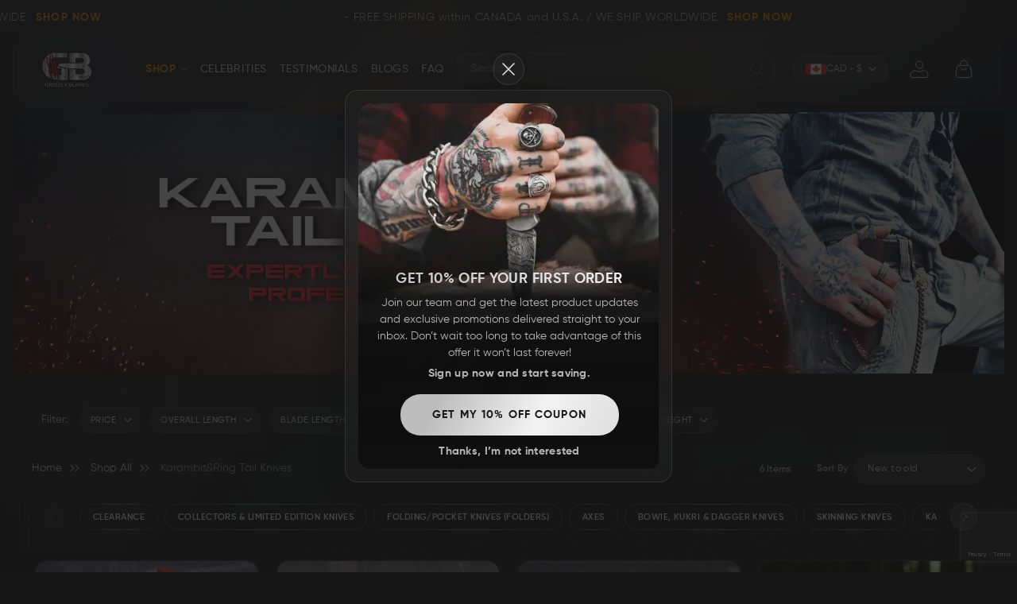

--- FILE ---
content_type: text/html; charset=UTF-8
request_url: https://grizzlyblades.com/shop-all/karambit-ring-tail-knives
body_size: 17203
content:
 <!doctype html><html lang="en"><head ><script> var LOCALE = 'en\u002DUS'; var BASE_URL = 'https\u003A\u002F\u002Fgrizzlyblades.com\u002F'; var require = { 'baseUrl': 'https\u003A\u002F\u002Fgrizzlyblades.com\u002Fstatic\u002Fversion1764669491\u002Ffrontend\u002FDigiden\u002Fgrizzlyblades\u002Fen_US' };</script> <meta charset="utf-8"/>
<meta name="title" content="Handmade Karambit Ring Tail Knife Collection - Browse at Grizzly Blades"/>
<meta name="description" content="Discover the best selection of handmade karambit knives, including custom karambit knives and damascus steel karambit knives. Find your perfect karambit ring tail knife at Grizzly Blades."/>
<meta name="keywords" content="handmade karambit knife
damascus steel karambit knife
best karambit ring tail knife"/>
<meta name="robots" content="INDEX,FOLLOW"/>
<meta name="viewport" content="width=device-width, initial-scale=1"/>
<meta name="format-detection" content="telephone=no"/>
<meta name="thumbnail" content="https://grizzlyblades.com/media/wysiwyg/gb/karambit-ring-tail-knives.jpeg"/>
<title>Handmade Karambit Ring Tail Knife Collection - Browse at Grizzly Blades</title>
<link  rel="stylesheet" type="text/css"  media="all" href="https://grizzlyblades.com/static/version1764669491/_cache/merged/50a55218ca2d714402d807dc520b44f0.min.css" />
<link  rel="stylesheet" type="text/css"  media="screen and (min-width: 768px)" href="https://grizzlyblades.com/static/version1764669491/frontend/Digiden/grizzlyblades/en_US/css/styles-l.min.css" />
<link  rel="stylesheet" type="text/css"  media="print" href="https://grizzlyblades.com/static/version1764669491/frontend/Digiden/grizzlyblades/en_US/css/print.min.css" />
<script  type="text/javascript"  src="https://grizzlyblades.com/static/version1764669491/frontend/Digiden/grizzlyblades/en_US/requirejs/require.min.js"></script>
<script  type="text/javascript"  src="https://grizzlyblades.com/static/version1764669491/frontend/Digiden/grizzlyblades/en_US/requirejs-min-resolver.min.js"></script>
<script  type="text/javascript"  src="https://grizzlyblades.com/static/version1764669491/frontend/Digiden/grizzlyblades/en_US/mage/requirejs/mixins.min.js"></script>
<script  type="text/javascript"  src="https://grizzlyblades.com/static/version1764669491/frontend/Digiden/grizzlyblades/en_US/requirejs-config.min.js"></script>
<link rel="preload" as="font" crossorigin="anonymous" href="https://grizzlyblades.com/static/version1764669491/frontend/Digiden/grizzlyblades/en_US/fonts/opensans/light/opensans-300.woff2" />
<link rel="preload" as="font" crossorigin="anonymous" href="https://grizzlyblades.com/static/version1764669491/frontend/Digiden/grizzlyblades/en_US/fonts/opensans/regular/opensans-400.woff2" />
<link rel="preload" as="font" crossorigin="anonymous" href="https://grizzlyblades.com/static/version1764669491/frontend/Digiden/grizzlyblades/en_US/fonts/opensans/semibold/opensans-600.woff2" />
<link rel="preload" as="font" crossorigin="anonymous" href="https://grizzlyblades.com/static/version1764669491/frontend/Digiden/grizzlyblades/en_US/fonts/opensans/bold/opensans-700.woff2" />
<link rel="preload" as="font" crossorigin="anonymous" href="https://grizzlyblades.com/static/version1764669491/frontend/Digiden/grizzlyblades/en_US/fonts/Luma-Icons.woff2" />
<link  rel="icon" type="image/x-icon" href="https://grizzlyblades.com/media/favicon/stores/1/logo_web.png" />
<link  rel="shortcut icon" type="image/x-icon" href="https://grizzlyblades.com/media/favicon/stores/1/logo_web.png" />
<style>
.stick_container,.sparsh_abandoned_cart_stick_block_layer{
    display: none !important;
}

@media only screen and (max-width: 600px) {
  .blog-home-content{
   display: none;
 }
.modal-popup.modal-slide.store-popup._show {
    right: 0px;
    margin: auto;
}
}
div#paypal-smart-button {
    display: none;
}

</style>
<script>(function(w,d,s,l,i){w[l]=w[l]||[];w[l].push({'gtm.start':
new Date().getTime(),event:'gtm.js'});var f=d.getElementsByTagName(s)[0],
j=d.createElement(s),dl=l!='dataLayer'?'&l='+l:'';j.async=true;j.src=
'https://www.googletagmanager.com/gtm.js?id='+i+dl;f.parentNode.insertBefore(j,f);
})(window,document,'script','dataLayer','GTM-WH6QLG33');</script>


   <!-- Google Tag Manager by MagePal --><script type="text/javascript">
    window.dataLayer = window.dataLayer || [];

</script> <script type="text/x-magento-init">
    {
        "*": {
            "magepalGtmDatalayer": {
                "isCookieRestrictionModeEnabled": 0,
                "currentWebsite": 1,
                "cookieName": "user_allowed_save_cookie",
                "dataLayer": "dataLayer",
                "accountId": "GTM-WR5H6NR",
                "data": [{"ecommerce":{"currencyCode":"CAD"},"pageType":"catalog_category_view","list":"category"},{"event":"categoryPage","category":{"id":"10","name":"Karambit&ring tail knives","path":"shop all > Karambit&ring tail knives"}}],
                "isGdprEnabled": 0,
                "gdprOption": 0,
                "addJsInHeader": 0            }
        }
    }</script> <!-- End Google Tag Manager by MagePal --> <script type="text/x-magento-init">
        {
            "*": {
                "Magento_PageCache/js/form-key-provider": {
                    "isPaginationCacheEnabled":
                        0                }
            }
        }</script> <style> #social-login-popup .social-login-title { background-color: #6e716e } #social-login-popup .social-login #bnt-social-login-authentication, #social-login-popup .forgot .primary button, #social-login-popup .create .primary button, #social-login-popup .fake-email .primary button { background-color: #6e716e; border: #6e716e } .block.social-login-authentication-channel.account-social-login .block-content { text-align: center; } 
                    #bnt-social-login-fake-email {
                    background-color: grey !important;
                    border: grey !important;
                    }

                    #request-popup .social-login-title {
                    background-color: grey !important;
                    }
                 /* Compatible ETheme_YOURstore*/ div#centerColumn .column.main .block.social-login-authentication-channel.account-social-login { max-width: 900px !important; margin: 0 auto !important; } div#centerColumn .column.main .block.social-login-authentication-channel.account-social-login .block-content { text-align: center; } @media (max-width: 1024px) { div#centerColumn .column.main .block.social-login-authentication-channel.account-social-login .block-content { padding: 0 15px; } }</style></head><body data-container="body" data-mage-init='{"loaderAjax": {}, "loader": { "icon": "https://grizzlyblades.com/static/version1764669491/frontend/Digiden/grizzlyblades/en_US/images/loader-2.gif"}}' id="html-body" class="page-with-filter page-products categorypath-shop-all-karambit-ring-tail-knives category-karambit-ring-tail-knives catalog-category-view page-layout-1column"> <!-- Google Tag Manager by MagePal --><noscript><iframe src="//www.googletagmanager.com/ns.html?id=GTM-WR5H6NR" height="0" width="0" style="display:none;visibility:hidden"></iframe></noscript><!-- End Google Tag Manager by MagePal -->        <script type="text/x-magento-init">
    {
        "*": {
            "Magento_PageBuilder/js/widget-initializer": {
                "config": {"[data-content-type=\"slider\"][data-appearance=\"default\"]":{"Magento_PageBuilder\/js\/content-type\/slider\/appearance\/default\/widget":false},"[data-content-type=\"map\"]":{"Magento_PageBuilder\/js\/content-type\/map\/appearance\/default\/widget":false},"[data-content-type=\"row\"]":{"Magento_PageBuilder\/js\/content-type\/row\/appearance\/default\/widget":false},"[data-content-type=\"tabs\"]":{"Magento_PageBuilder\/js\/content-type\/tabs\/appearance\/default\/widget":false},"[data-content-type=\"slide\"]":{"Magento_PageBuilder\/js\/content-type\/slide\/appearance\/default\/widget":{"buttonSelector":".pagebuilder-slide-button","showOverlay":"hover","dataRole":"slide"}},"[data-content-type=\"banner\"]":{"Magento_PageBuilder\/js\/content-type\/banner\/appearance\/default\/widget":{"buttonSelector":".pagebuilder-banner-button","showOverlay":"hover","dataRole":"banner"}},"[data-content-type=\"buttons\"]":{"Magento_PageBuilder\/js\/content-type\/buttons\/appearance\/inline\/widget":false},"[data-content-type=\"products\"][data-appearance=\"carousel\"]":{"Magento_PageBuilder\/js\/content-type\/products\/appearance\/carousel\/widget":false}},
                "breakpoints": {"desktop":{"label":"Desktop","stage":true,"default":true,"class":"desktop-switcher","icon":"Magento_PageBuilder::css\/images\/switcher\/switcher-desktop.svg","conditions":{"min-width":"1024px"},"options":{"products":{"default":{"slidesToShow":"5"}}}},"tablet":{"conditions":{"max-width":"1024px","min-width":"768px"},"options":{"products":{"default":{"slidesToShow":"4"},"continuous":{"slidesToShow":"3"}}}},"mobile":{"label":"Mobile","stage":true,"class":"mobile-switcher","icon":"Magento_PageBuilder::css\/images\/switcher\/switcher-mobile.svg","media":"only screen and (max-width: 768px)","conditions":{"max-width":"768px","min-width":"640px"},"options":{"products":{"default":{"slidesToShow":"3"}}}},"mobile-small":{"conditions":{"max-width":"640px"},"options":{"products":{"default":{"slidesToShow":"2"},"continuous":{"slidesToShow":"1"}}}}}            }
        }
    }</script>   <div class="cookie-status-message" id="cookie-status">The store will not work correctly when cookies are disabled.</div> <script type="text&#x2F;javascript">document.querySelector("#cookie-status").style.display = "none";</script> <script type="text/x-magento-init">
    {
        "*": {
            "cookieStatus": {}
        }
    }</script> <script type="text/x-magento-init">
    {
        "*": {
            "mage/cookies": {
                "expires": null,
                "path": "\u002F",
                "domain": ".grizzlyblades.com",
                "secure": true,
                "lifetime": "3600"
            }
        }
    }</script>  <noscript><div class="message global noscript"><div class="content"><p><strong>JavaScript seems to be disabled in your browser.</strong> <span> For the best experience on our site, be sure to turn on Javascript in your browser.</span></p></div></div></noscript>    <script> window.cookiesConfig = window.cookiesConfig || {}; window.cookiesConfig.secure = true; </script> <script>    require.config({
        map: {
            '*': {
                wysiwygAdapter: 'mage/adminhtml/wysiwyg/tiny_mce/tinymceAdapter'
            }
        }
    });</script> <script>    require.config({
        paths: {
            googleMaps: 'https\u003A\u002F\u002Fmaps.googleapis.com\u002Fmaps\u002Fapi\u002Fjs\u003Fv\u003D3.53\u0026key\u003D'
        },
        config: {
            'Magento_PageBuilder/js/utils/map': {
                style: '',
            },
            'Magento_PageBuilder/js/content-type/map/preview': {
                apiKey: '',
                apiKeyErrorMessage: 'You\u0020must\u0020provide\u0020a\u0020valid\u0020\u003Ca\u0020href\u003D\u0027https\u003A\u002F\u002Fgrizzlyblades.com\u002Fadminhtml\u002Fsystem_config\u002Fedit\u002Fsection\u002Fcms\u002F\u0023cms_pagebuilder\u0027\u0020target\u003D\u0027_blank\u0027\u003EGoogle\u0020Maps\u0020API\u0020key\u003C\u002Fa\u003E\u0020to\u0020use\u0020a\u0020map.'
            },
            'Magento_PageBuilder/js/form/element/map': {
                apiKey: '',
                apiKeyErrorMessage: 'You\u0020must\u0020provide\u0020a\u0020valid\u0020\u003Ca\u0020href\u003D\u0027https\u003A\u002F\u002Fgrizzlyblades.com\u002Fadminhtml\u002Fsystem_config\u002Fedit\u002Fsection\u002Fcms\u002F\u0023cms_pagebuilder\u0027\u0020target\u003D\u0027_blank\u0027\u003EGoogle\u0020Maps\u0020API\u0020key\u003C\u002Fa\u003E\u0020to\u0020use\u0020a\u0020map.'
            },
        }
    });</script><script>
    require.config({
        shim: {
            'Magento_PageBuilder/js/utils/map': {
                deps: ['googleMaps']
            }
        }
    });</script><div class="page-wrapper"><header class="page-header"><div class="header-topbar"><div class="header-topbar-container"><style>#html-body [data-pb-style=JYD6PUQ]{justify-content:center;display:flex;flex-direction:column;background-position:left top;background-size:cover;background-repeat:no-repeat;background-attachment:scroll;text-align:center}#html-body [data-pb-style=BQ5MRU5]{text-align:center}</style><div data-content-type="row" data-appearance="full-bleed" data-enable-parallax="0" data-parallax-speed="0.5" data-background-images="{}" data-background-type="image" data-video-loop="true" data-video-play-only-visible="true" data-video-lazy-load="true" data-video-fallback-src="" data-element="main" data-pb-style="JYD6PUQ"><div data-content-type="html" data-appearance="default" data-element="main" data-pb-style="BQ5MRU5" data-decoded="true"><div class="marquee">
  <div class="marquee__item">
    - FREE SHIPPING within CANADA and U.S.A. / WE SHIP WORLDWIDE <a href="https://grizzlyblades.com/shop-all/">SHOP NOW</a>
  </div>
  <div class="marquee__item">
    - FREE SHIPPING within CANADA and U.S.A. / WE SHIP WORLDWIDE <a href="https://grizzlyblades.com/shop-all/">SHOP NOW</a>
  </div>
  <div class="marquee__item">
    - FREE SHIPPING within CANADA and U.S.A. / WE SHIP WORLDWIDE <a href="https://grizzlyblades.com/shop-all/">SHOP NOW</a>
  </div>
</div>
</div></div></div></div><div class="header content"><div class="header-inner"><div class="header-inner-left"> <div class="nav-logo"><span data-action="toggle-nav" class="menu-btn action nav-toggle"><span>Toggle Nav</span></span> <a class="logo" href="https://grizzlyblades.com/" title="" aria-label="store logo"><img src="https://grizzlyblades.com/media/logo/stores/1/image_7_.png" title="" alt="" width="93"  /></a></div> <div class="menupopup-content abs-visually-hidden-mobile abs-visually-hidden-mobile-m"><div class="custom-menu-flex abs-visually-hidden-desktop abs-visually-hidden-desktop-m"><button class="action-close" data-role="closeBtn" type="button"><span>Close</span></button> <div class="mobile-currency abs-visually-hidden-desktop abs-visually-hidden-desktop-m"></div></div><nav class="custom-menu"><div class="dropdown"><a href="#" class="main-category abs-visually-hidden-mobile abs-visually-hidden-mobile-m">SHOP</a> <div class="dropdown-list"><div class="dropdown-container"><a href="https://grizzlyblades.com/shop-all/" data-page="shop-all"><img src="https://grizzlyblades.com/static/version1764669491/frontend/Digiden/grizzlyblades/en_US/images/webp/1.webp" alt="shopall"><span>Shop All</span></a> <a href="https://grizzlyblades.com/shop-all/clearance/" data-page="shop-all/clearance"><img src="https://grizzlyblades.com/static/version1764669491/frontend/Digiden/grizzlyblades/en_US/images/webp/2.webp" alt="shopall"><span>Clearance</span></a> <a href="https://grizzlyblades.com/shop-all/collectors-limited-edition/" data-page="shop-all/collectors-limited-edition"><img src="https://grizzlyblades.com/static/version1764669491/frontend/Digiden/grizzlyblades/en_US/images/webp/3.webp" alt="Collectors & Limited edition"><span>Collectors & Limited Edition</span></a> <a href="https://grizzlyblades.com/shop-all/folding-pocket-knives-folders/" data-page="shop-all/folding-pocket-knives-folders"><img src="https://grizzlyblades.com/static/version1764669491/frontend/Digiden/grizzlyblades/en_US/images/webp/4.webp" alt="folding/pocket knives (folders)"><span>Folding/Pocket Knives (Folders)</span></a> <a href="https://grizzlyblades.com/shop-all/axes/" data-page="shop-all/axes"><img src="https://grizzlyblades.com/static/version1764669491/frontend/Digiden/grizzlyblades/en_US/images/webp/5.webp" alt="Axes"><span>Axes</span></a> <a href="https://grizzlyblades.com/shop-all/bowie-kukri-dagger-knives/" data-page="shop-all/bowie-kukri-dagger-knives"><img src="https://grizzlyblades.com/static/version1764669491/frontend/Digiden/grizzlyblades/en_US/images/webp/6.webp" alt="Bowie, kukri & dagger knives"><span>Bowie, Kukri & Dagger Knives</span></a> <a href="https://grizzlyblades.com/shop-all/skinning-knives/" data-page="shop-all/skinning-knives"><img src="https://grizzlyblades.com/static/version1764669491/frontend/Digiden/grizzlyblades/en_US/images/webp/7.webp" alt="skinning knives"><span>Skinning Knives</span></a> <a href="https://grizzlyblades.com/shop-all/karambit-ring-tail-knives/" data-page="shop-all/karambit-ring-tail-knives"><img src="https://grizzlyblades.com/static/version1764669491/frontend/Digiden/grizzlyblades/en_US/images/webp/8.webp" alt="karambit/ringtail knives"><span>Karambit & <br> Ring Tail Knives</span></a> <a href="https://grizzlyblades.com/shop-all/cowboy-knife/" data-page="shop-all/cowboy-knife"><img src="https://grizzlyblades.com/static/version1764669491/frontend/Digiden/grizzlyblades/en_US/images/webp/9.webp" alt="cowboy knife"><span>Cowboy Knives</span></a> <a href="https://grizzlyblades.com/shop-all/kitchen-chef-knives/" data-page="shop-all/kitchen-chef-knives"><img src="https://grizzlyblades.com/static/version1764669491/frontend/Digiden/grizzlyblades/en_US/images/webp/10.webp" alt="kitchen & chef knives"><span>Kitchen & Chef Knives</span></a> <a href="https://grizzlyblades.com/shop-all/damascus-steel-jewellery/" data-page="shop-all/damascus-steel-jewellery"><img src="https://grizzlyblades.com/static/version1764669491/frontend/Digiden/grizzlyblades/en_US/images/webp/11.webp" alt="damascus steel jewellery"><span>Damascus Steel Jewellery</span></a> <a href="https://grizzlyblades.com/shop-all/knife-making-supplies/" data-page="shop-all/knife-making-supplies"><img src="https://grizzlyblades.com/static/version1764669491/frontend/Digiden/grizzlyblades/en_US/images/webp/12.webp" alt="Knife making supplies"><span>Knife Making Supplies</span></a> <a href="https://grizzlyblades.com/shop-all/t-shirt/" data-page="shop-all/t-shirt"><img src="https://grizzlyblades.com/static/version1764669491/frontend/Digiden/grizzlyblades/en_US/images/webp/13.webp" alt="grizzly bladest-shirt"><span>Grizzly Blades <br> T-Shirt</span></a> <a href="https://grizzlyblades.com/shop-all/d2-steel/" data-page="shop-all/d2-steel"><img src="https://grizzlyblades.com/static/version1764669491/frontend/Digiden/grizzlyblades/en_US/images/webp/14.webp" alt="grizzly d2 steel"><span>D2 Steel</span></a></div></div></div><a href="https://grizzlyblades.com/celebrities/" class="main-category">CELEBRITIES</a> <a href="https://grizzlyblades.com/testimonials/" class="main-category">TESTIMONIALS</a> <a href="https://grizzlyblades.com/blog/" class="main-category">BLOGS</a> <a href="https://grizzlyblades.com/faqs/" class="main-category">FAQ</a> <a href="https://grizzlyblades.com/contact/" class="main-category abs-visually-hidden-desktop abs-visually-hidden-desktop-s">CONTACT US</a></nav></div></div><div class="header-inner-right">  <div class="block block-search"><div class="block block-title"><strong>Search</strong></div><div class="block block-content"><form class="form minisearch" id="search_mini_form" action="https://grizzlyblades.com/catalogsearch/result/" method="get"> <div class="field search"><label class="label" for="search" data-role="minisearch-label"><span>Search</span></label> <div class="control"><input id="search" data-mage-init='{ "quickSearch": { "formSelector": "#search_mini_form", "url": "https://grizzlyblades.com/search/ajax/suggest/", "destinationSelector": "#search_autocomplete", "minSearchLength": "3" } }' type="text" name="q" value="" placeholder="Search" class="input-text" maxlength="128" role="combobox" aria-haspopup="false" aria-autocomplete="both" autocomplete="off" aria-expanded="false"/><span id="search_closeIcon"></span> <div id="search_autocomplete" class="search-autocomplete"></div> <div class="nested"><a class="action advanced" href="https://grizzlyblades.com/catalogsearch/advanced/" data-action="advanced-search">Advanced Search</a></div> <div data-bind="scope: 'searchsuiteautocomplete_form'"><!-- ko template: getTemplate() --><!-- /ko --></div><script type="text/x-magento-init">
{
    "*": {
        "Magento_Ui/js/core/app": {
            "components": {
                "searchsuiteautocomplete_form": {
                    "component": "MageWorx_SearchSuiteAutocomplete/js/autocomplete"
                },
                "searchsuiteautocompleteBindEvents": {
                    "component": "MageWorx_SearchSuiteAutocomplete/js/bindEvents",
                    "config": {
                        "searchFormSelector": "#search_mini_form",
                        "searchButtonSelector": "button.search",
                        "inputSelector": "#search, #mobile_search, .minisearch input[type=\"text\"]",
                        "searchDelay": "500"
                    }
                },
                "searchsuiteautocompleteDataProvider": {
                    "component": "MageWorx_SearchSuiteAutocomplete/js/dataProvider",
                    "config": {
                        "url": "https://grizzlyblades.com/mageworx_searchsuiteautocomplete/ajax/index/"
                    }
                }
            }
        }
    }
}</script></div></div><div class="actions"><button type="submit" title="Search" class="action search" aria-label="Search" ><span>Search</span></button></div></form></div></div>     <div class="switcher currency switcher-currency" id="switcher-currency"><strong class="label switcher-label"><span>Currency</span></strong> <div class="actions dropdown options switcher-options"><div class="action toggle switcher-trigger" id="switcher-currency-trigger" data-mage-init='{"dropdown":{}}' data-toggle="dropdown" data-trigger-keypress-button="true"><strong class="language-CAD"><span>CAD - $</span></strong></div><ul class="dropdown switcher-dropdown" data-target="dropdown">    <li class="currency-USD switcher-option"><a href="#" data-post='{"action":"https:\/\/grizzlyblades.com\/directory\/currency\/switch\/","data":{"currency":"USD","uenc":"aHR0cHM6Ly9ncml6emx5YmxhZGVzLmNvbS9zaG9wLWFsbC9rYXJhbWJpdC1yaW5nLXRhaWwta25pdmVz"}}'>USD - $</a></li>  </ul></div></div> <div data-block="minicart" class="minicart-wrapper"> <a href="https://grizzlyblades.com/customer/account/login" class="login-icon"></a>  <div class="action showcart minicart-digiden-btn" data-bind="scope: 'minicart_content'"><span class="counter qty empty" data-bind="css: { empty: !!getCartParam('summary_count') == false && !isLoading() }, blockLoader: isLoading"><span class="counter-number"><!-- ko text: getCartParam('summary_count') --><!-- /ko --></span> <span class="counter-label"><!-- ko if: getCartParam('summary_count') --><!-- ko text: getCartParam('summary_count') --><!-- /ko --><!-- ko i18n: 'items' --><!-- /ko --><!-- /ko --></span></span></div> <div class="minicart-digiden-popup" style="display:none"><div class="block block-minicart"><div id="minicart-content-wrapper" data-bind="scope: 'minicart_content'"><span class="minicart-close"></span> <!-- ko template: getTemplate() --><!-- /ko --></div></div></div> <script>window.checkout = {"shoppingCartUrl":"https:\/\/grizzlyblades.com\/checkout\/cart\/","checkoutUrl":"https:\/\/grizzlyblades.com\/checkout\/","updateItemQtyUrl":"https:\/\/grizzlyblades.com\/checkout\/sidebar\/updateItemQty\/","removeItemUrl":"https:\/\/grizzlyblades.com\/checkout\/sidebar\/removeItem\/","imageTemplate":"Magento_Catalog\/product\/image_with_borders","baseUrl":"https:\/\/grizzlyblades.com\/","minicartMaxItemsVisible":5,"websiteId":"1","maxItemsToDisplay":10,"storeId":"1","storeGroupId":"1","customerLoginUrl":"https:\/\/grizzlyblades.com\/customer\/account\/login\/referer\/aHR0cHM6Ly9ncml6emx5YmxhZGVzLmNvbS9zaG9wLWFsbC9rYXJhbWJpdC1yaW5nLXRhaWwta25pdmVz\/","isRedirectRequired":false,"autocomplete":"off","captcha":{"user_login":{"isCaseSensitive":true,"imageHeight":50,"imageSrc":"","refreshUrl":"https:\/\/grizzlyblades.com\/captcha\/refresh\/","isRequired":false,"timestamp":1770119143}}}</script> <script type="text/x-magento-init">
    {
        "[data-block='minicart']": {
            "Magento_Ui/js/core/app": {"components":{"minicart_content":{"children":{"subtotal.container":{"children":{"subtotal":{"children":{"subtotal.totals":{"config":{"display_cart_subtotal_incl_tax":0,"display_cart_subtotal_excl_tax":1,"template":"Magento_Tax\/checkout\/minicart\/subtotal\/totals"},"children":{"subtotal.totals.msrp":{"component":"Magento_Msrp\/js\/view\/checkout\/minicart\/subtotal\/totals","config":{"displayArea":"minicart-subtotal-hidden","template":"Magento_Msrp\/checkout\/minicart\/subtotal\/totals"}}},"component":"Magento_Tax\/js\/view\/checkout\/minicart\/subtotal\/totals"}},"component":"uiComponent","config":{"template":"Magento_Checkout\/minicart\/subtotal"}}},"component":"uiComponent","config":{"displayArea":"subtotalContainer"}},"item.renderer":{"component":"Magento_Checkout\/js\/view\/cart-item-renderer","config":{"displayArea":"defaultRenderer","template":"Magento_Checkout\/minicart\/item\/default"},"children":{"item.image":{"component":"Magento_Catalog\/js\/view\/image","config":{"template":"Magento_Catalog\/product\/image","displayArea":"itemImage"}},"checkout.cart.item.price.sidebar":{"component":"uiComponent","config":{"template":"Magento_Checkout\/minicart\/item\/price","displayArea":"priceSidebar"}}}},"extra_info":{"component":"uiComponent","config":{"displayArea":"extraInfo"}},"promotion":{"component":"uiComponent","config":{"displayArea":"promotion"}}},"config":{"itemRenderer":{"default":"defaultRenderer","simple":"defaultRenderer","virtual":"defaultRenderer"},"template":"Magento_Checkout\/minicart\/content"},"component":"Magento_Checkout\/js\/view\/minicart"}},"types":[]}        },
        "*": {
            "Magento_Ui/js/block-loader": "https\u003A\u002F\u002Fgrizzlyblades.com\u002Fstatic\u002Fversion1764669491\u002Ffrontend\u002FDigiden\u002Fgrizzlyblades\u002Fen_US\u002Fimages\u002Floader\u002D1.gif"
        }
    }</script></div><script type="text/x-magento-init">
{
    ".minicart-digiden-btn": {
        "Magento_Checkout/js/minicart-popup": {}
    }
}</script></div></div></div></header><main id="maincontent" class="page-main"> <a id="contentarea" tabindex="-1"></a><div class="page messages"> <div data-placeholder="messages"></div> <div data-bind="scope: 'messages'"><!-- ko if: cookieMessagesObservable() && cookieMessagesObservable().length > 0 --><div aria-atomic="true" role="alert" class="messages" data-bind="foreach: { data: cookieMessagesObservable(), as: 'message' }"><div data-bind="attr: { class: 'message-' + message.type + ' ' + message.type + ' message', 'data-ui-id': 'message-' + message.type }"><div data-bind="html: $parent.prepareMessageForHtml(message.text)"></div></div></div><!-- /ko --><div aria-atomic="true" role="alert" class="messages" data-bind="foreach: { data: messages().messages, as: 'message' }, afterRender: purgeMessages"><div data-bind="attr: { class: 'message-' + message.type + ' ' + message.type + ' message', 'data-ui-id': 'message-' + message.type }"><div data-bind="html: $parent.prepareMessageForHtml(message.text)"></div></div></div></div><script type="text/x-magento-init">
    {
        "*": {
            "Magento_Ui/js/core/app": {
                "components": {
                        "messages": {
                            "component": "Magento_Theme/js/view/messages"
                        }
                    }
                }
            }
    }</script></div><div class="category-view">  <div class="category-image"><img src="https://grizzlyblades.com/media/catalog/category/karambit-ring.jpg" alt="Karambit&amp;ring&#x20;tail&#x20;knives" title="Karambit&amp;ring&#x20;tail&#x20;knives" class="image" data-aos="zoom-in"/></div>    <div class="page-title-wrapper"><h1 class="page-title"  id="page-title-heading"   aria-labelledby="page-title-heading&#x20;toolbar-amount" ><span class="base" data-ui-id="page-title-wrapper" >Karambit&amp;ring tail knives</span></h1> </div></div><div class="columns"><div class="column main"><div class="filter-sort">   <div class="block filter" id="layered-filter-block" data-mage-init=' { "collapsible": { "openedState": "active", "collapsible": true, "active": false, "collateral": { "openedState": "filter-active", "element": "body" } } }'> <div class="block-title filter-title" data-count="0"><strong data-role="title">Filter</strong></div><div class="block-content filter-content">      <strong role="heading" aria-level="2" class="block-subtitle filter-subtitle">Filter</strong> <div class="filter-options" id="narrow-by-list" data-role="content" data-mage-init=' { "accordion": { "openedState": "active", "collapsible": true, "active": false, "multipleCollapsible": false } }'>  <div data-role="collapsible" class="filter-options-item"><div data-role="title" class="filter-options-title"><span>Price</span></div><div data-role="content" class="filter-options-content price ">  <ol class="items"> <li class="item"> <a href="https://grizzlyblades.com/shop-all/karambit-ring-tail-knives?price=0-100" rel="nofollow" ><span class="price">CA$0.00</span> - <span class="price">CA$99.99</span> <span class="count">1 <span class="filter-count-label"> item</span></span> </a> </li>  <li class="item"> <a href="https://grizzlyblades.com/shop-all/karambit-ring-tail-knives?price=100-200" rel="nofollow" ><span class="price">CA$100</span> - <span class="price">CA$199.99</span> <span class="count">4 <span class="filter-count-label">item</span></span> </a> </li>  <li class="item"> <a href="https://grizzlyblades.com/shop-all/karambit-ring-tail-knives?price=200-300" rel="nofollow" ><span class="price">CA$200</span> and above <span class="count">1 <span class="filter-count-label"> item</span></span> </a> </li> </ol></div></div>             <div data-role="collapsible" class="filter-options-item"><div data-role="title" class="filter-options-title"><span>overall length</span></div><div data-role="content" class="filter-options-content overalllength ">  <ol class="items"> <li class="item"> <a href="https://grizzlyblades.com/shop-all/karambit-ring-tail-knives?filter_overall_length=20" rel="nofollow" >5” to 8” <span class="count">3 <span class="filter-count-label">item</span></span> </a> </li>  <li class="item"> <a href="https://grizzlyblades.com/shop-all/karambit-ring-tail-knives?filter_overall_length=21" rel="nofollow" >8” to 11” <span class="count">3 <span class="filter-count-label">item</span></span> </a> </li> </ol></div></div>     <div data-role="collapsible" class="filter-options-item"><div data-role="title" class="filter-options-title"><span>blade length</span></div><div data-role="content" class="filter-options-content bladelength ">  <ol class="items"> <li class="item"> <a href="https://grizzlyblades.com/shop-all/karambit-ring-tail-knives?filter_blade_length=51" rel="nofollow" >2” to 3” <span class="count">3 <span class="filter-count-label">item</span></span> </a> </li>  <li class="item"> <a href="https://grizzlyblades.com/shop-all/karambit-ring-tail-knives?filter_blade_length=53" rel="nofollow" >4” to 5” <span class="count">3 <span class="filter-count-label">item</span></span> </a> </li> </ol></div></div>         <div data-role="collapsible" class="filter-options-item"><div data-role="title" class="filter-options-title"><span>blade material</span></div><div data-role="content" class="filter-options-content bladematerial ">  <ol class="items"> <li class="item"> <a href="https://grizzlyblades.com/shop-all/karambit-ring-tail-knives?filter_blade_material=34" rel="nofollow" >Damascus Steel <span class="count">6 <span class="filter-count-label">item</span></span> </a> </li> </ol></div></div>     <div data-role="collapsible" class="filter-options-item"><div data-role="title" class="filter-options-title"><span>handle material</span></div><div data-role="content" class="filter-options-content handlematerial ">  <ol class="items"> <li class="item"> <a href="https://grizzlyblades.com/shop-all/karambit-ring-tail-knives?filter_handle_material=36" rel="nofollow" >Brass <span class="count">3 <span class="filter-count-label">item</span></span> </a> </li>  <li class="item"> <a href="https://grizzlyblades.com/shop-all/karambit-ring-tail-knives?filter_handle_material=38" rel="nofollow" >Damascus Steel <span class="count">3 <span class="filter-count-label">item</span></span> </a> </li>  <li class="item"> <a href="https://grizzlyblades.com/shop-all/karambit-ring-tail-knives?filter_handle_material=40" rel="nofollow" >Wood <span class="count">3 <span class="filter-count-label">item</span></span> </a> </li>  <li class="item"> <a href="https://grizzlyblades.com/shop-all/karambit-ring-tail-knives?filter_handle_material=42" rel="nofollow" >Camel Bone <span class="count">1 <span class="filter-count-label"> item</span></span> </a> </li> </ol></div></div>     <div data-role="collapsible" class="filter-options-item"><div data-role="title" class="filter-options-title"><span>knife weight</span></div><div data-role="content" class="filter-options-content knifeweight ">  <ol class="items"> <li class="item"> <a href="https://grizzlyblades.com/shop-all/karambit-ring-tail-knives?filter_knife_weight=46" rel="nofollow" >100 to 300 Grams <span class="count">6 <span class="filter-count-label">item</span></span> </a> </li> </ol></div></div>  </div>     </div></div></div> <script>
    let channel = new BroadcastChannel('social-login-channel');

    channel.onmessage = function (event) {
        if (event.data.event === 'socialLoginSuccess') {
            window.MP_ACCESS_TOKEN_KEY = event.data.customerToken;
            window.location.reload();
        }

        if (event.data.event === 'loginRedirect') {
            if (event.data.data.redirectUrl) {
                window.location.href = event.data.data.redirectUrl;
            } else {
                window.location.href = event.data.redirectUrl;
            }
        }

        if (event.data.event === 'windowClose') {
            window.location.reload();
        }

        if (event.data.event === 'requiredMoreInfo') {
            if (event.data.data.customerToken) {
                window.MP_ACCESS_TOKEN_KEY = event.data.data.customerToken;
            }
                        if (typeof window.fakeEmailCallback !== 'undefined') {
                fakeEmailCallback(
                    event.data.data.type,
                    event.data.data.firstName,
                    event.data.data.lastName,
                    event.data.data.typeEmail ?? ''
                );
            }
            window.close();
             }
    };
        function openLoginPopup () {
        let currentTime = new Date().toISOString();
        channel.postMessage({
            event: 'openPopup',
            time: currentTime
        });
    }
    </script>           <div class="breadcrumbs-toolbar" data-aos="fade-up" data-aos-delay="300">  <div class="breadcrumbs"><ul class="items"> <li class="item home"> <a href="https://grizzlyblades.com/" title="Go to Home Page">Home</a> </li>  <li class="item category5"> <a href="https://grizzlyblades.com/shop-all" title="">shop all</a> </li>  <li class="item category10"> <strong>Karambit&amp;ring tail knives</strong> </li> </ul></div> <div class="toolbar toolbar-products" data-mage-init='{"productListToolbarForm":{"mode":"product_list_mode","direction":"product_list_dir","order":"product_list_order","limit":"product_list_limit","modeDefault":"grid","directionDefault":"asc","orderDefault":"created_desc","limitDefault":48,"url":"https:\/\/grizzlyblades.com\/shop-all\/karambit-ring-tail-knives","formKey":"cnJcFzDGmBt9elmA","post":false,"isAjaxModuleEnabled":true,"isProductPageAjaxEnabled":true,"isSearchPageAjaxEnabled":true}}'>     <div class="modes"> </div>    <p class="toolbar-amount" id="toolbar-amount"> <span class="toolbar-number">6</span> Items </p>    <div class="toolbar-sorter sorter"><label class="sorter-label" for="sorter">Sort By</label> <div class="custom-dropdown"><select id="sorter" data-role="sorter" class="sorter-options"> <option value="position"  >Position</option> <option value="low_to_high"  >Price, Low To High</option> <option value="high_to_low"  >Price, High To Low</option> <option value="a_z"  >Alphabetically, A-Z</option> <option value="z_a"  >Alphabetically, Z-A</option> <option value="created_desc"  selected="selected"  >New to old</option> <option value="created_asc"  >Old to new</option></select></div></div>  </div></div>  <script type="text/x-magento-init">
    {
        "body": {
            "addToWishlist": {"productType":["simple","virtual","downloadable","bundle","grouped","configurable"]}        }
    }</script>  <div data-aos="fade-up" data-aos-delay="600"><div data-content-type="html" data-appearance="default" data-element="main" data-decoded="true"><div class="all-category-slider-wrapper">
<div class="swiper-button-prev"></div>
<div class="all-category-slider swiper-container">
	<div class="swiper-wrapper">
		<div class="swiper-slide">
			<a href="https://grizzlyblades.com/shop-all/clearance">CLEARANCE</a>
		</div>
		<div class="swiper-slide">
			<a href="https://grizzlyblades.com/shop-all/collectors-limited-edition">Collectors & Limited edition knives</a>
		</div>
		<div class="swiper-slide">
			<a href="https://grizzlyblades.com/shop-all/folding-pocket-knives-folders">folding/pocket knives (folders)</a>
		</div>
		<div class="swiper-slide">
			<a href="https://grizzlyblades.com/shop-all/axes">Axes</a>
		</div>
		<div class="swiper-slide">
			<a href="https://grizzlyblades.com/shop-all/bowie-kukri-dagger-knives">Bowie, kukri & dagger knives</a>
		</div>
		<div class="swiper-slide">
			<a href="https://grizzlyblades.com/shop-all/skinning-knives">skinning knives</a>
		</div>
		<div class="swiper-slide">
			<a href="https://grizzlyblades.com/shop-all/karambit-ring-tail-knives">karambit/ring tail knives</a>
		</div>
		<div class="swiper-slide">
			<a href="https://grizzlyblades.com/shop-all/cowboy-knife">cowboy knife</a>
		</div>
		<div class="swiper-slide">
			<a href="https://grizzlyblades.com/shop-all/kitchen-chef-knives">kitchen & chef knives</a>
		</div>

		<div class="swiper-slide">
			<a href="https://grizzlyblades.com/shop-all/throwing-knives">throwing knives</a>
		</div>
                		<div class="swiper-slide">
			<a href="https://grizzlyblades.com/shop-all/d2-steel">D2 steel</a>
		</div>
		<div class="swiper-slide">
			<a href="https://grizzlyblades.com/shop-all/damascus-steel-jewellery">damascus steel jewellery</a>
		</div>

		<div class="swiper-slide">
			<a href="https://grizzlyblades.com/shop-all/knife-making-supplies">Knife making supplies</a>
		</div>
		<div class="swiper-slide">
			<a href="https://grizzlyblades.com/shop-all/t-shirt">grizzly blades t-shirt</a>
		</div>
	</div>
</div>
    <div class="swiper-button-next"></div>
</div></div></div><div class="products wrapper grid products-grid"><ol class="products list items product-items">  <li class='item product product-item'><div class="product-item-info" id="product-item-info_3671" data-container="product-grid">  <a href="https://grizzlyblades.com/damascus-steel-custom-handmade-knife-10-0459-2" class="product photo product-item-photo" tabindex="-1">  <span class="product-image-container product-image-container-3671"><span class="product-image-wrapper"><img class="product-image-photo"  src="https://grizzlyblades.com/media/catalog/product/cache/ed3d42fe23ed12db85e738dbd7c29eca/_/m/_mg_9307.jpg" loading="lazy" width="400" height="400" alt="Damascus&#x20;Steel&#x20;Custom&#x20;Handmade&#x20;Knife&#x20;10&quot;"/></span></span>  <style>.product-image-container-3671 {
    width: 400px;
    height: auto;
    aspect-ratio: 400 / 400;
}
.product-image-container-3671 span.product-image-wrapper {
    height: 100%;
    width: 100%;
}
@supports not (aspect-ratio: auto) { 
    .product-image-container-3671 span.product-image-wrapper {
        padding-bottom: 100%;
    }
}</style> </a> <div class="product details product-item-details"> <div class="product-sku-review"><div class="product-sku">SKN045-9-HUNT</div><div class="product-review"> </div></div><strong class="product name product-item-name"><a class="product-item-link" href="https://grizzlyblades.com/damascus-steel-custom-handmade-knife-10-0459-2">Damascus Steel Custom Handmade Knife 10&quot;</a></strong> <div class="price-box price-final_price" data-role="priceBox" data-product-id="3671" data-price-box="product-id-3671">   <span class="group-price"><span class="special-price core-final-price">  <span class="price-container price-final_price&#x20;tax&#x20;weee" ><span  id="product-price-3671"  data-price-amount="218" data-price-type="finalPrice" class="price-wrapper " ><span class="price">CA$218</span></span>  </span></span> <span class="old-price sly-old-price">  <span class="price-container price-final_price&#x20;tax&#x20;weee" ><span  id="old-price-3671"  data-price-amount="259" data-price-type="oldPrice" class="price-wrapper " ><span class="price">CA$259</span></span>  </span></span></span>  <span class="saved-price product_price"><span class="saved-value">16% OFF</span></span>   </div>      <div class="actions-primary">  <form data-role="tocart-form" data-product-sku="SKN045-9-HUNT" action="https://grizzlyblades.com/checkout/cart/add/uenc/aHR0cHM6Ly9ncml6emx5YmxhZGVzLmNvbS9zaG9wLWFsbC9rYXJhbWJpdC1yaW5nLXRhaWwta25pdmVz/product/3671/" data-mage-init='{"catalogAddToCart": {}}' method="post">  <input type="hidden" name="product" value="3671"><input type="hidden" name="uenc" value="aHR0cHM6Ly9ncml6emx5YmxhZGVzLmNvbS9jaGVja291dC9jYXJ0L2FkZC91ZW5jL2FIUjBjSE02THk5bmNtbDZlbXg1WW14aFpHVnpMbU52YlM5emFHOXdMV0ZzYkM5cllYSmhiV0pwZEMxeWFXNW5MWFJoYVd3dGEyNXBkbVZ6L3Byb2R1Y3QvMzY3MS8~"><input name="form_key" type="hidden" value="cnJcFzDGmBt9elmA" /> <button type="submit" title="Add&#x20;to&#x20;Cart" class="action tocart primary" disabled><span>Add to Cart</span></button></form></div></div><div data-role="add-to-links" class="actions-secondary-towishlist">   <a href="#" class="action towishlist" title="Add&#x20;to&#x20;Wish&#x20;List" aria-label="Add&#x20;to&#x20;Wish&#x20;List" data-post='{"action":"https:\/\/grizzlyblades.com\/wishlist\/index\/add\/","data":{"product":3671,"uenc":"aHR0cHM6Ly9ncml6emx5YmxhZGVzLmNvbS9zaG9wLWFsbC9rYXJhbWJpdC1yaW5nLXRhaWwta25pdmVz"}}' data-action="add-to-wishlist" role="button"><span>Add to Wish List</span></a>  </div></div></li>  <li class='item product product-item'><div class="product-item-info" id="product-item-info_3301" data-container="product-grid">  <a href="https://grizzlyblades.com/https-grizzlyblades-com-damascus-steel-custom-handmade-knife-5-full-damascus-grizzly" class="product photo product-item-photo" tabindex="-1">  <span class="product-image-container product-image-container-3301"><span class="product-image-wrapper"><img class="product-image-photo"  src="https://grizzlyblades.com/media/catalog/product/cache/ed3d42fe23ed12db85e738dbd7c29eca/_/m/_mg_2266.jpg" loading="lazy" width="400" height="400" alt="DAMASCUS&#x20;STEEL&#x20;CUSTOM&#x20;HANDMADE&#x20;SKINNING&#x20;KNIFE&#x20;5&quot;&#x20;-&#x20;GRIZZLY"/></span></span>  <style>.product-image-container-3301 {
    width: 400px;
    height: auto;
    aspect-ratio: 400 / 400;
}
.product-image-container-3301 span.product-image-wrapper {
    height: 100%;
    width: 100%;
}
@supports not (aspect-ratio: auto) { 
    .product-image-container-3301 span.product-image-wrapper {
        padding-bottom: 100%;
    }
}</style> </a> <div class="product details product-item-details"> <div class="product-sku-review"><div class="product-sku">SKN045-1-BOX</div><div class="product-review"> </div></div><strong class="product name product-item-name"><a class="product-item-link" href="https://grizzlyblades.com/https-grizzlyblades-com-damascus-steel-custom-handmade-knife-5-full-damascus-grizzly">DAMASCUS STEEL CUSTOM HANDMADE SKINNING KNIFE 5&quot; - GRIZZLY</a></strong> <div class="price-box price-final_price" data-role="priceBox" data-product-id="3301" data-price-box="product-id-3301">   <span class="group-price"><span class="special-price core-final-price">  <span class="price-container price-final_price&#x20;tax&#x20;weee" ><span  id="product-price-3301"  data-price-amount="189.99" data-price-type="finalPrice" class="price-wrapper " ><span class="price">CA$189.99</span></span>  </span></span> <span class="old-price sly-old-price">  <span class="price-container price-final_price&#x20;tax&#x20;weee" ><span  id="old-price-3301"  data-price-amount="239" data-price-type="oldPrice" class="price-wrapper " ><span class="price">CA$239</span></span>  </span></span></span>  <span class="saved-price product_price"><span class="saved-value">21% OFF</span></span>   </div>      <div class="actions-primary">  <form data-role="tocart-form" data-product-sku="SKN045-1-BOX" action="https://grizzlyblades.com/checkout/cart/add/uenc/aHR0cHM6Ly9ncml6emx5YmxhZGVzLmNvbS9zaG9wLWFsbC9rYXJhbWJpdC1yaW5nLXRhaWwta25pdmVz/product/3301/" data-mage-init='{"catalogAddToCart": {}}' method="post">  <input type="hidden" name="product" value="3301"><input type="hidden" name="uenc" value="aHR0cHM6Ly9ncml6emx5YmxhZGVzLmNvbS9jaGVja291dC9jYXJ0L2FkZC91ZW5jL2FIUjBjSE02THk5bmNtbDZlbXg1WW14aFpHVnpMbU52YlM5emFHOXdMV0ZzYkM5cllYSmhiV0pwZEMxeWFXNW5MWFJoYVd3dGEyNXBkbVZ6L3Byb2R1Y3QvMzMwMS8~"><input name="form_key" type="hidden" value="cnJcFzDGmBt9elmA" /> <button type="submit" title="Add&#x20;to&#x20;Cart" class="action tocart primary" disabled><span>Add to Cart</span></button></form></div></div><div data-role="add-to-links" class="actions-secondary-towishlist">   <a href="#" class="action towishlist" title="Add&#x20;to&#x20;Wish&#x20;List" aria-label="Add&#x20;to&#x20;Wish&#x20;List" data-post='{"action":"https:\/\/grizzlyblades.com\/wishlist\/index\/add\/","data":{"product":3301,"uenc":"aHR0cHM6Ly9ncml6emx5YmxhZGVzLmNvbS9zaG9wLWFsbC9rYXJhbWJpdC1yaW5nLXRhaWwta25pdmVz"}}' data-action="add-to-wishlist" role="button"><span>Add to Wish List</span></a>  </div></div></li>  <li class='item product product-item'><div class="product-item-info" id="product-item-info_507" data-container="product-grid">  <a href="https://grizzlyblades.com/damascus-steel-custom-handmade-knife-5-full-damascus-three" class="product photo product-item-photo" tabindex="-1">  <span class="product-image-container product-image-container-507"><span class="product-image-wrapper"><img class="product-image-photo"  src="https://grizzlyblades.com/media/catalog/product/cache/ed3d42fe23ed12db85e738dbd7c29eca/k/r/krt013_01.jpeg" loading="lazy" width="400" height="400" alt="Damascus&#x20;Steel&#x20;Custom&#x20;Handmade&#x20;Knife&#x20;5&quot;&#x20;FULL&#x20;DAMASCUS&#x20;C"/></span></span>  <style>.product-image-container-507 {
    width: 400px;
    height: auto;
    aspect-ratio: 400 / 400;
}
.product-image-container-507 span.product-image-wrapper {
    height: 100%;
    width: 100%;
}
@supports not (aspect-ratio: auto) { 
    .product-image-container-507 span.product-image-wrapper {
        padding-bottom: 100%;
    }
}</style> </a> <div class="product details product-item-details"> <div class="product-sku-review"><div class="product-sku">SKN045-1</div><div class="product-review"> </div></div><strong class="product name product-item-name"><a class="product-item-link" href="https://grizzlyblades.com/damascus-steel-custom-handmade-knife-5-full-damascus-three">Damascus Steel Custom Handmade Knife 5&quot; FULL DAMASCUS C</a></strong> <div class="price-box price-final_price" data-role="priceBox" data-product-id="507" data-price-box="product-id-507">     <span class="price-container price-final_price&#x20;tax&#x20;weee" ><span  id="product-price-507"  data-price-amount="129" data-price-type="finalPrice" class="price-wrapper " ><span class="price">CA$129</span></span>  </span>  </div>      <div class="actions-primary">  <form data-role="tocart-form" data-product-sku="SKN045-1" action="https://grizzlyblades.com/checkout/cart/add/uenc/aHR0cHM6Ly9ncml6emx5YmxhZGVzLmNvbS9zaG9wLWFsbC9rYXJhbWJpdC1yaW5nLXRhaWwta25pdmVz/product/507/" data-mage-init='{"catalogAddToCart": {}}' method="post">  <input type="hidden" name="product" value="507"><input type="hidden" name="uenc" value="aHR0cHM6Ly9ncml6emx5YmxhZGVzLmNvbS9jaGVja291dC9jYXJ0L2FkZC91ZW5jL2FIUjBjSE02THk5bmNtbDZlbXg1WW14aFpHVnpMbU52YlM5emFHOXdMV0ZzYkM5cllYSmhiV0pwZEMxeWFXNW5MWFJoYVd3dGEyNXBkbVZ6L3Byb2R1Y3QvNTA3Lw~~"><input name="form_key" type="hidden" value="cnJcFzDGmBt9elmA" /> <button type="submit" title="Add&#x20;to&#x20;Cart" class="action tocart primary" disabled><span>Add to Cart</span></button></form></div></div><div data-role="add-to-links" class="actions-secondary-towishlist">   <a href="#" class="action towishlist" title="Add&#x20;to&#x20;Wish&#x20;List" aria-label="Add&#x20;to&#x20;Wish&#x20;List" data-post='{"action":"https:\/\/grizzlyblades.com\/wishlist\/index\/add\/","data":{"product":507,"uenc":"aHR0cHM6Ly9ncml6emx5YmxhZGVzLmNvbS9zaG9wLWFsbC9rYXJhbWJpdC1yaW5nLXRhaWwta25pdmVz"}}' data-action="add-to-wishlist" role="button"><span>Add to Wish List</span></a>  </div></div></li>  <li class='item product product-item'><div class="product-item-info" id="product-item-info_511" data-container="product-grid">  <a href="https://grizzlyblades.com/damascus-steel-custom-handmade-knife-10-four" class="product photo product-item-photo" tabindex="-1">  <span class="product-image-container product-image-container-511"><span class="product-image-wrapper"><img class="product-image-photo"  src="https://grizzlyblades.com/media/catalog/product/cache/ed3d42fe23ed12db85e738dbd7c29eca/i/m/img_6096.jpeg" loading="lazy" width="400" height="400" alt="Damascus&#x20;Steel&#x20;Custom&#x20;Handmade&#x20;Knife&#x20;10&quot;&#x20;D"/></span></span>  <style>.product-image-container-511 {
    width: 400px;
    height: auto;
    aspect-ratio: 400 / 400;
}
.product-image-container-511 span.product-image-wrapper {
    height: 100%;
    width: 100%;
}
@supports not (aspect-ratio: auto) { 
    .product-image-container-511 span.product-image-wrapper {
        padding-bottom: 100%;
    }
}</style> </a> <div class="product details product-item-details"> <div class="product-sku-review"><div class="product-sku">SKN045-6</div><div class="product-review"> </div></div><strong class="product name product-item-name"><a class="product-item-link" href="https://grizzlyblades.com/damascus-steel-custom-handmade-knife-10-four">Damascus Steel Custom Handmade Knife 10&quot; D</a></strong> <div class="price-box price-final_price" data-role="priceBox" data-product-id="511" data-price-box="product-id-511">     <span class="price-container price-final_price&#x20;tax&#x20;weee" ><span  id="product-price-511"  data-price-amount="149" data-price-type="finalPrice" class="price-wrapper " ><span class="price">CA$149</span></span>  </span>  </div>      <div class="actions-primary">  <form data-role="tocart-form" data-product-sku="SKN045-6" action="https://grizzlyblades.com/checkout/cart/add/uenc/aHR0cHM6Ly9ncml6emx5YmxhZGVzLmNvbS9zaG9wLWFsbC9rYXJhbWJpdC1yaW5nLXRhaWwta25pdmVz/product/511/" data-mage-init='{"catalogAddToCart": {}}' method="post">  <input type="hidden" name="product" value="511"><input type="hidden" name="uenc" value="aHR0cHM6Ly9ncml6emx5YmxhZGVzLmNvbS9jaGVja291dC9jYXJ0L2FkZC91ZW5jL2FIUjBjSE02THk5bmNtbDZlbXg1WW14aFpHVnpMbU52YlM5emFHOXdMV0ZzYkM5cllYSmhiV0pwZEMxeWFXNW5MWFJoYVd3dGEyNXBkbVZ6L3Byb2R1Y3QvNTExLw~~"><input name="form_key" type="hidden" value="cnJcFzDGmBt9elmA" /> <button type="submit" title="Add&#x20;to&#x20;Cart" class="action tocart primary" disabled><span>Add to Cart</span></button></form></div></div><div data-role="add-to-links" class="actions-secondary-towishlist">   <a href="#" class="action towishlist" title="Add&#x20;to&#x20;Wish&#x20;List" aria-label="Add&#x20;to&#x20;Wish&#x20;List" data-post='{"action":"https:\/\/grizzlyblades.com\/wishlist\/index\/add\/","data":{"product":511,"uenc":"aHR0cHM6Ly9ncml6emx5YmxhZGVzLmNvbS9zaG9wLWFsbC9rYXJhbWJpdC1yaW5nLXRhaWwta25pdmVz"}}' data-action="add-to-wishlist" role="button"><span>Add to Wish List</span></a>  </div></div></li>  <li class='item product product-item'><div class="product-item-info" id="product-item-info_503" data-container="product-grid">  <a href="https://grizzlyblades.com/damascus-steel-custom-handmade-skinning-knife-8-0454" class="product photo product-item-photo" tabindex="-1">  <span class="product-image-container product-image-container-503"><span class="product-image-wrapper"><img class="product-image-photo"  src="https://grizzlyblades.com/media/catalog/product/cache/ed3d42fe23ed12db85e738dbd7c29eca/k/r/krt009_01.jpeg" loading="lazy" width="400" height="400" alt="Damascus&#x20;Steel&#x20;Custom&#x20;Handmade&#x20;SKINNING&#x20;Knife&#x20;8&quot;&#x20;"/></span></span>  <style>.product-image-container-503 {
    width: 400px;
    height: auto;
    aspect-ratio: 400 / 400;
}
.product-image-container-503 span.product-image-wrapper {
    height: 100%;
    width: 100%;
}
@supports not (aspect-ratio: auto) { 
    .product-image-container-503 span.product-image-wrapper {
        padding-bottom: 100%;
    }
}</style> </a> <div class="product details product-item-details"> <div class="product-sku-review"><div class="product-sku">SKN045-4</div><div class="product-review"> </div></div><strong class="product name product-item-name"><a class="product-item-link" href="https://grizzlyblades.com/damascus-steel-custom-handmade-skinning-knife-8-0454">Damascus Steel Custom Handmade SKINNING Knife 8&quot; </a></strong> <div class="price-box price-final_price" data-role="priceBox" data-product-id="503" data-price-box="product-id-503">     <span class="price-container price-final_price&#x20;tax&#x20;weee" ><span  id="product-price-503"  data-price-amount="99" data-price-type="finalPrice" class="price-wrapper " ><span class="price">CA$99</span></span>  </span>  </div>      <div class="actions-primary">  <form data-role="tocart-form" data-product-sku="SKN045-4" action="https://grizzlyblades.com/checkout/cart/add/uenc/aHR0cHM6Ly9ncml6emx5YmxhZGVzLmNvbS9zaG9wLWFsbC9rYXJhbWJpdC1yaW5nLXRhaWwta25pdmVz/product/503/" data-mage-init='{"catalogAddToCart": {}}' method="post">  <input type="hidden" name="product" value="503"><input type="hidden" name="uenc" value="aHR0cHM6Ly9ncml6emx5YmxhZGVzLmNvbS9jaGVja291dC9jYXJ0L2FkZC91ZW5jL2FIUjBjSE02THk5bmNtbDZlbXg1WW14aFpHVnpMbU52YlM5emFHOXdMV0ZzYkM5cllYSmhiV0pwZEMxeWFXNW5MWFJoYVd3dGEyNXBkbVZ6L3Byb2R1Y3QvNTAzLw~~"><input name="form_key" type="hidden" value="cnJcFzDGmBt9elmA" /> <button type="submit" title="Add&#x20;to&#x20;Cart" class="action tocart primary" disabled><span>Add to Cart</span></button></form></div></div><div data-role="add-to-links" class="actions-secondary-towishlist">   <a href="#" class="action towishlist" title="Add&#x20;to&#x20;Wish&#x20;List" aria-label="Add&#x20;to&#x20;Wish&#x20;List" data-post='{"action":"https:\/\/grizzlyblades.com\/wishlist\/index\/add\/","data":{"product":503,"uenc":"aHR0cHM6Ly9ncml6emx5YmxhZGVzLmNvbS9zaG9wLWFsbC9rYXJhbWJpdC1yaW5nLXRhaWwta25pdmVz"}}' data-action="add-to-wishlist" role="button"><span>Add to Wish List</span></a>  </div></div></li>  <li class='item product product-item'><div class="product-item-info" id="product-item-info_496" data-container="product-grid">  <a href="https://grizzlyblades.com/damascus-steel-custom-handmade-knife-10-0459-1" class="product photo product-item-photo" tabindex="-1">  <span class="product-image-container product-image-container-496"><span class="product-image-wrapper"><img class="product-image-photo"  src="https://grizzlyblades.com/media/catalog/product/cache/ed3d42fe23ed12db85e738dbd7c29eca/k/r/krt002_01.jpeg" loading="lazy" width="400" height="400" alt="Damascus&#x20;Steel&#x20;Custom&#x20;Handmade&#x20;Knife&#x20;10&quot;"/></span></span>  <style>.product-image-container-496 {
    width: 400px;
    height: auto;
    aspect-ratio: 400 / 400;
}
.product-image-container-496 span.product-image-wrapper {
    height: 100%;
    width: 100%;
}
@supports not (aspect-ratio: auto) { 
    .product-image-container-496 span.product-image-wrapper {
        padding-bottom: 100%;
    }
}</style> </a> <div class="product details product-item-details"> <div class="product-sku-review"><div class="product-sku">SKN045-9</div><div class="product-review">    <div class="rating-summary"><svg xmlns="http://www.w3.org/2000/svg" width="16" height="16" viewBox="0 0 16 16" fill="none"><path d="M7.71468 0.878114C7.80449 0.601721 8.19551 0.601722 8.28532 0.878115L9.72876 5.32057C9.76892 5.44418 9.88411 5.52786 10.0141 5.52786H14.6851C14.9758 5.52786 15.0966 5.89975 14.8615 6.07057L11.0825 8.81616C10.9774 8.89255 10.9334 9.02796 10.9735 9.15157L12.417 13.594C12.5068 13.8704 12.1904 14.1003 11.9553 13.9294L8.17634 11.1838C8.07119 11.1074 7.92881 11.1075 7.82366 11.1838L4.04469 13.9294C3.80957 14.1003 3.49323 13.8704 3.58304 13.594L5.02648 9.15157C5.06664 9.02796 5.02264 8.89255 4.91749 8.81616L1.13852 6.07057C0.903402 5.89975 1.02424 5.52786 1.31485 5.52786H5.98593C6.11589 5.52786 6.23108 5.44418 6.27124 5.32057L7.71468 0.878114Z" fill="#EEBB42"/></svg><span>5</span></div><span class="review-totalCount">2</span>  </div></div><strong class="product name product-item-name"><a class="product-item-link" href="https://grizzlyblades.com/damascus-steel-custom-handmade-knife-10-0459-1">Damascus Steel Custom Handmade Knife 10&quot;</a></strong> <div class="price-box price-final_price" data-role="priceBox" data-product-id="496" data-price-box="product-id-496">     <span class="price-container price-final_price&#x20;tax&#x20;weee" ><span  id="product-price-496"  data-price-amount="139" data-price-type="finalPrice" class="price-wrapper " ><span class="price">CA$139</span></span>  </span>  </div>      <div class="actions-primary">  <form data-role="tocart-form" data-product-sku="SKN045-9" action="https://grizzlyblades.com/checkout/cart/add/uenc/aHR0cHM6Ly9ncml6emx5YmxhZGVzLmNvbS9zaG9wLWFsbC9rYXJhbWJpdC1yaW5nLXRhaWwta25pdmVz/product/496/" data-mage-init='{"catalogAddToCart": {}}' method="post">  <input type="hidden" name="product" value="496"><input type="hidden" name="uenc" value="aHR0cHM6Ly9ncml6emx5YmxhZGVzLmNvbS9jaGVja291dC9jYXJ0L2FkZC91ZW5jL2FIUjBjSE02THk5bmNtbDZlbXg1WW14aFpHVnpMbU52YlM5emFHOXdMV0ZzYkM5cllYSmhiV0pwZEMxeWFXNW5MWFJoYVd3dGEyNXBkbVZ6L3Byb2R1Y3QvNDk2Lw~~"><input name="form_key" type="hidden" value="cnJcFzDGmBt9elmA" /> <button type="submit" title="Add&#x20;to&#x20;Cart" class="action tocart primary" disabled><span>Add to Cart</span></button></form></div></div><div data-role="add-to-links" class="actions-secondary-towishlist">   <a href="#" class="action towishlist" title="Add&#x20;to&#x20;Wish&#x20;List" aria-label="Add&#x20;to&#x20;Wish&#x20;List" data-post='{"action":"https:\/\/grizzlyblades.com\/wishlist\/index\/add\/","data":{"product":496,"uenc":"aHR0cHM6Ly9ncml6emx5YmxhZGVzLmNvbS9zaG9wLWFsbC9rYXJhbWJpdC1yaW5nLXRhaWwta25pdmVz"}}' data-action="add-to-wishlist" role="button"><span>Add to Wish List</span></a>  </div></div></li> </ol></div>    <div class="breadcrumbs-toolbar" data-aos="fade-up" data-aos-delay="300">  <div class="breadcrumbs"><ul class="items"> <li class="item home"> <a href="https://grizzlyblades.com/" title="Go to Home Page">Home</a> </li>  <li class="item category5"> <a href="https://grizzlyblades.com/shop-all" title="">shop all</a> </li>  <li class="item category10"> <strong>Karambit&amp;ring tail knives</strong> </li> </ul></div> <div class="toolbar toolbar-products" data-mage-init='{"productListToolbarForm":{"mode":"product_list_mode","direction":"product_list_dir","order":"product_list_order","limit":"product_list_limit","modeDefault":"grid","directionDefault":"asc","orderDefault":"created_desc","limitDefault":48,"url":"https:\/\/grizzlyblades.com\/shop-all\/karambit-ring-tail-knives","formKey":"cnJcFzDGmBt9elmA","post":false,"isAjaxModuleEnabled":true,"isProductPageAjaxEnabled":true,"isSearchPageAjaxEnabled":true}}'>           <div class="field limiter"><label class="label" for="limiter"><span>Show</span></label> <div class="control"><select id="limiter" data-role="limiter" class="limiter-options"> <option value="48"  selected="selected" >48</option> <option value="96" >96</option> <option value="144" >144</option></select></div><span class="limiter-text">per page</span></div> </div></div>  <script type="text/x-magento-init">
        {
            "[data-role=tocart-form], .form.map.checkout": {
                "catalogAddToCart": {
                    "product_sku": "SKN045\u002D9"
                }
            }
        }</script>  <input name="form_key" type="hidden" value="cnJcFzDGmBt9elmA" /> <div id="authenticationPopup" data-bind="scope:'authenticationPopup', style: {display: 'none'}"> <script>window.authenticationPopup = {"autocomplete":"off","customerRegisterUrl":"https:\/\/grizzlyblades.com\/customer\/account\/create\/","customerForgotPasswordUrl":"https:\/\/grizzlyblades.com\/customer\/account\/forgotpassword\/","baseUrl":"https:\/\/grizzlyblades.com\/","customerLoginUrl":"https:\/\/grizzlyblades.com\/customer\/ajax\/login\/"}</script> <!-- ko template: getTemplate() --><!-- /ko --> <script type="text/x-magento-init">
        {
            "#authenticationPopup": {
                "Magento_Ui/js/core/app": {"components":{"authenticationPopup":{"component":"Magento_Customer\/js\/view\/authentication-popup","children":{"messages":{"component":"Magento_Ui\/js\/view\/messages","displayArea":"messages"},"captcha":{"component":"Magento_Captcha\/js\/view\/checkout\/loginCaptcha","displayArea":"additional-login-form-fields","formId":"user_login","configSource":"checkout"},"recaptcha":{"component":"Magento_ReCaptchaFrontendUi\/js\/reCaptcha","displayArea":"additional-login-form-fields","reCaptchaId":"recaptcha-popup-login","settings":{"rendering":{"sitekey":"6LeS_PErAAAAAAZqYFFUMRSzZTB458GHYEpz-CSE","badge":"bottomright","size":"invisible","theme":"dark","hl":""},"invisible":true}},"social-buttons":{"component":"Mageplaza_SocialLogin\/js\/view\/social-buttons","displayArea":"before"}}}}}            },
            "*": {
                "Magento_Ui/js/block-loader": "https\u003A\u002F\u002Fgrizzlyblades.com\u002Fstatic\u002Fversion1764669491\u002Ffrontend\u002FDigiden\u002Fgrizzlyblades\u002Fen_US\u002Fimages\u002Floader\u002D1.gif"
                 }
        }</script></div> <script type="text/x-magento-init">
    {
        "*": {
            "Magento_Customer/js/section-config": {
                "sections": {"stores\/store\/switch":["*"],"stores\/store\/switchrequest":["*"],"directory\/currency\/switch":["*"],"*":["messages"],"customer\/account\/logout":["*","recently_viewed_product","recently_compared_product","persistent"],"customer\/account\/loginpost":["*"],"customer\/account\/createpost":["*"],"customer\/account\/editpost":["*"],"customer\/ajax\/login":["checkout-data","cart","captcha"],"catalog\/product_compare\/add":["compare-products"],"catalog\/product_compare\/remove":["compare-products"],"catalog\/product_compare\/clear":["compare-products"],"sales\/guest\/reorder":["cart"],"sales\/order\/reorder":["cart"],"checkout\/cart\/add":["cart","directory-data","magepal-gtm-jsdatalayer"],"checkout\/cart\/delete":["cart","magepal-gtm-jsdatalayer"],"checkout\/cart\/updatepost":["cart","magepal-gtm-jsdatalayer"],"checkout\/cart\/updateitemoptions":["cart","magepal-gtm-jsdatalayer"],"checkout\/cart\/couponpost":["cart","magepal-gtm-jsdatalayer"],"checkout\/cart\/estimatepost":["cart","magepal-gtm-jsdatalayer"],"checkout\/cart\/estimateupdatepost":["cart","magepal-gtm-jsdatalayer"],"checkout\/onepage\/saveorder":["cart","checkout-data","last-ordered-items","magepal-gtm-jsdatalayer"],"checkout\/sidebar\/removeitem":["cart","magepal-gtm-jsdatalayer"],"checkout\/sidebar\/updateitemqty":["cart","magepal-gtm-jsdatalayer"],"rest\/*\/v1\/carts\/*\/payment-information":["cart","last-ordered-items","captcha","instant-purchase","magepal-gtm-jsdatalayer"],"rest\/*\/v1\/guest-carts\/*\/payment-information":["cart","captcha","magepal-gtm-jsdatalayer"],"rest\/*\/v1\/guest-carts\/*\/selected-payment-method":["cart","checkout-data","magepal-gtm-jsdatalayer"],"rest\/*\/v1\/carts\/*\/selected-payment-method":["cart","checkout-data","instant-purchase","magepal-gtm-jsdatalayer"],"customer\/address\/*":["instant-purchase"],"customer\/account\/*":["instant-purchase"],"vault\/cards\/deleteaction":["instant-purchase"],"multishipping\/checkout\/overviewpost":["cart"],"paypal\/express\/placeorder":["cart","checkout-data"],"paypal\/payflowexpress\/placeorder":["cart","checkout-data"],"paypal\/express\/onauthorization":["cart","checkout-data"],"persistent\/index\/unsetcookie":["persistent"],"review\/product\/post":["review"],"paymentservicespaypal\/smartbuttons\/placeorder":["cart","checkout-data"],"paymentservicespaypal\/smartbuttons\/cancel":["cart","checkout-data"],"wishlist\/index\/add":["wishlist"],"wishlist\/index\/remove":["wishlist"],"wishlist\/index\/updateitemoptions":["wishlist"],"wishlist\/index\/update":["wishlist"],"wishlist\/index\/cart":["wishlist","cart"],"wishlist\/index\/fromcart":["wishlist","cart"],"wishlist\/index\/allcart":["wishlist","cart"],"wishlist\/shared\/allcart":["wishlist","cart"],"wishlist\/shared\/cart":["cart"],"sociallogin\/popup\/create":["checkout-data","cart"],"\/ajaxqtyupdate\/ajaxcart\/qtyupdate":["cart"],"braintree\/paypal\/placeorder":["cart","checkout-data"],"braintree\/googlepay\/placeorder":["cart","checkout-data"]},
                "clientSideSections": ["checkout-data","cart-data"],
                "baseUrls": ["https:\/\/grizzlyblades.com\/"],
                "sectionNames": ["messages","customer","compare-products","last-ordered-items","cart","directory-data","captcha","instant-purchase","loggedAsCustomer","persistent","review","payments","wishlist","recently_viewed_product","recently_compared_product","product_data_storage","paypal-billing-agreement","magepal-gtm-jsdatalayer"]            }
        }
    }</script> <script type="text/x-magento-init">
    {
        "*": {
            "Magento_Customer/js/customer-data": {
                "sectionLoadUrl": "https\u003A\u002F\u002Fgrizzlyblades.com\u002Fcustomer\u002Fsection\u002Fload\u002F",
                "expirableSectionLifetime": 60,
                "expirableSectionNames": ["cart","persistent"],
                "cookieLifeTime": "3600",
                "cookieDomain": "",
                "updateSessionUrl": "https\u003A\u002F\u002Fgrizzlyblades.com\u002Fcustomer\u002Faccount\u002FupdateSession\u002F",
                "isLoggedIn": ""
            }
        }
    }</script> <script type="text/x-magento-init">
    {
        "*": {
            "Magento_Customer/js/invalidation-processor": {
                "invalidationRules": {
                    "website-rule": {
                        "Magento_Customer/js/invalidation-rules/website-rule": {
                            "scopeConfig": {
                                "websiteId": "1"
                            }
                        }
                    }
                }
            }
        }
    }</script> <script type="text/x-magento-init">
    {
        "body": {
            "pageCache": {"url":"https:\/\/grizzlyblades.com\/page_cache\/block\/render\/id\/10\/","handles":["default","catalog_category_view","catalog_category_view_type_layered","catalog_category_view_type_layered_without_children","catalog_category_view_displaymode_products","catalog_category_view_id_10"],"originalRequest":{"route":"catalog","controller":"category","action":"view","uri":"\/shop-all\/karambit-ring-tail-knives"},"versionCookieName":"private_content_version"}        }
    }</script>  <div id="social-login-popup" class="white-popup mfp-with-anim mfp-hide" data-mage-init='{"socialPopupForm": {"headerLink":".header.links, .section-item-content .header.links, .authorization-link","popupEffect":"mfp-move-from-top","formLoginUrl":"https:\/\/grizzlyblades.com\/customer\/ajax\/login\/","forgotFormUrl":"https:\/\/grizzlyblades.com\/sociallogin\/popup\/forgot\/","createFormUrl":"https:\/\/grizzlyblades.com\/sociallogin\/popup\/create\/","fakeEmailUrl":"https:\/\/grizzlyblades.com\/sociallogin\/social\/email\/","showFields":null,"popupLogin":"popup_login","actionName":"catalog_category_view","checkMode":true}}'> <div class="social-login block-container fake-email email" style="display: none"><div class="social-login-title"><h2 class="forgot-pass-title">Please complete your information below to login.</h2></div><div class="block col-mp mp-12"><div class="block-content"><form class="form-fake-email" id="social-form-fake-email" data-mage-init='{"validation":{}}'><fieldset class="fieldset" data-hasrequired="* Required Fields"><div class="field note">Please complete your information below to creat an account.</div>   <div class="field field-password-social required"><label for="request-password-social" class="label"><span>Password</span></label> <div class="control"><input type="password" name="password" id="request-password-social" title="Password" class="input-text" data-validate="{required:true, 'validate-password':true}" autocomplete="off"/></div></div><div class="field field-confirmation-social required"><label for="request-password-confirmation" class="label"><span>Confirm Password</span></label> <div class="control"><input type="password" name="password_confirmation" title="Confirm Password" id="request-password-confirmation" class="input-text" data-validate="{required:true, equalTo:'#request-password-social'}" autocomplete="off"/></div></div></fieldset><div class="actions-toolbar"><div class="primary"><button type="button" id="bnt-social-login-fake-email" class="action send primary"><span>Submit</span></button></div></div></form></div></div></div> <div class="mp-social-popup" style="padding-top: 15px"> <div class="social-login block-container authentication"><div class="social-login-title"><h2 class="login-title">Sign In</h2></div><div class="block social-login-customer-authentication col-mp mp-12" id="social-login-authentication"><div class="block-title"><span id="block-customer-login-heading" role="heading" aria-level="2">Registered Customers</span></div><div class="block-content" aria-labelledby="block-customer-login-heading"><form class="form-customer-login" id="social-form-login" data-mage-init='{"validation":{}}'><input name="form_key" type="hidden" value="cnJcFzDGmBt9elmA" /> <fieldset class="fieldset login" data-hasrequired="* Required Fields"> <div class="field email required"><label class="label" for="social_login_email"><span>Email</span></label> <div class="control"><input name="username" id="social_login_email" type="email" class="input-text" value="" autocomplete="off" title="Email" data-validate="{required:true, 'validate-email':true}"></div></div><div class="field password required"><label for="pass" class="label"><span>Password</span></label> <div class="control"><input name="password" id="social_login_pass" type="password" class="input-text"  autocomplete="off" title="Password" data-validate="{required:true, 'validate-password':true}"></div></div><!-- BLOCK social-login-captcha --><!-- /BLOCK social-login-captcha --> <div class="actions-toolbar"><div class="primary"><button type="button" class="action login primary" id="bnt-social-login-authentication"><span>Login</span></button></div><div class="secondary"><a class="action remind" href="#"><span>Forgot Your Password?</span></a></div></div><div class="actions-toolbar"><div class="primary"><a class="action create" href="#"><span>Create New Account?</span></a></div></div></fieldset></form></div></div></div>  <div class="social-login block-container create" style="display: none"><div class="social-login-title"><h2 class="create-account-title">Create New Account</h2></div><div class="block col-mp mp-12"><div class="block-content">  <form class="form-customer-create" id="social-form-create"><fieldset class="fieldset create info"><input type="hidden" name="success_url" value=""/><input type="hidden" name="error_url" value=""/>   <div class="field field-name-firstname required"><label class="label" for="firstname"><span>First Name</span></label> <div class="control"><input type="text" id="firstname" name="firstname" value="" title="First&#x20;Name" class="input-text required-entry"  data-validate="{required:true}"></div></div> <div class="field field-name-lastname required"><label class="label" for="lastname"><span>Last Name</span></label> <div class="control"><input type="text" id="lastname" name="lastname" value="" title="Last&#x20;Name" class="input-text required-entry"  data-validate="{required:true}"></div></div>  <div class="field required"><label for="email_address" class="label"><span>Email</span></label> <div class="control"><input type="email" name="email" id="email_address_create" value="" title="Email" class="input-text" data-validate="{required:true, 'validate-email':true}"/></div></div> <div class="field choice newsletter"><input type="checkbox" class="checkbox" name="is_subscribed" title="Sign Up for Newsletter" value="1" id="is_subscribed" /><label for="is_subscribed" class="label"><span>Sign Up for Newsletter</span></label></div>       </fieldset> <fieldset class="fieldset create account" data-hasrequired="* Required Fields"><div class="field password required"><label for="password" class="label"><span>Password</span></label> <div class="control"><input type="password" name="password" id="password-social" title="Password" class="input-text" data-validate="{required:true, 'validate-password':true}" autocomplete="off"/></div></div><div class="field confirmation required"><label for="password-confirmation" class="label"><span>Confirm Password</span></label> <div class="control"><input type="password" name="password_confirmation" title="Confirm Password" id="password-confirmation-social" class="input-text" data-validate="{required:true, equalTo:'#password-social'}" autocomplete="off"/></div></div><!-- BLOCK social-create-captcha --> <div class="field captcha required" role="user_create"><label for="captcha_user_create" class="label"><span>Please type the letters and numbers below</span></label> <div class="control captcha"><input name="captcha[user_create]" type="text" class="input-text required-entry" data-validate="{required:true}" id="captcha_user_create" autocomplete="off"/><div class="nested"><div class="field captcha no-label" data-captcha="user_create" id="captcha-container-user_create" data-mage-init='{"captcha":{"url": "https://grizzlyblades.com/captcha/refresh/", "imageLoader": "https://grizzlyblades.com/static/version1764669491/frontend/Digiden/grizzlyblades/en_US/images/loader-2.gif", "type": "user_create"}}'><div class="control captcha-image"><img alt="Please&#x20;type&#x20;the&#x20;letters&#x20;and&#x20;numbers&#x20;below" class="captcha-img" height="50" src="https://grizzlyblades.com/media/captcha/base/98dec8a387d0b6643384d22035bcdea8.png"/><button type="button" class="action reload captcha-reload" title="Reload&#x20;captcha"><span>Reload captcha</span></button></div></div> <div class="captcha-note note"><strong>Attention</strong>: Captcha is case sensitive.</div></div></div></div><!-- /BLOCK social-create-captcha --></fieldset><div class="actions-toolbar"><div class="primary"><button type="button" id="button-create-social" class="action create primary" title="Create an Account"><span>Create an Account</span></button> <div class="secondary"><a class="action back" href="#"><span>Back</span></a></div></div></div></form><script>
                require([
                    'jquery',
                    'mage/mage'
                ], function ($) {
                    var dataForm = $('#social-form-create'),
                        ignore = null;

                    dataForm.mage('validation', {
                                                ignore: ignore ? ':hidden:not(' + ignore + ')' : ':hidden'
                         });
                });</script></div></div></div>  <div class="social-login block-container forgot" style="display:none"><div class="social-login-title"><h2 class="forgot-pass-title">Forgot Password</h2></div><div class="block col-mp mp-12"><div class="block-content"><form class="form-password-forget" id="social-form-password-forget" data-mage-init='{"validation":{}}'><fieldset class="fieldset" data-hasrequired="* Required Fields"><div class="field note">Please enter your email address below to receive a password reset link.</div><div class="field email required"><label for="email_address" class="label"><span>Email</span></label> <div class="control"><input type="email" name="email" alt="email" id="email_address_forgot" class="input-text" value="" data-validate="{required:true, 'validate-email':true}"/></div></div><!-- BLOCK social-forgot-password-captcha --> <div class="field captcha required" role="user_forgotpassword"><label for="captcha_user_forgotpassword" class="label"><span>Please type the letters and numbers below</span></label> <div class="control captcha"><input name="captcha[user_forgotpassword]" type="text" class="input-text required-entry" data-validate="{required:true}" id="captcha_user_forgotpassword" autocomplete="off"/><div class="nested"><div class="field captcha no-label" data-captcha="user_forgotpassword" id="captcha-container-user_forgotpassword" data-mage-init='{"captcha":{"url": "https://grizzlyblades.com/captcha/refresh/", "imageLoader": "https://grizzlyblades.com/static/version1764669491/frontend/Digiden/grizzlyblades/en_US/images/loader-2.gif", "type": "user_forgotpassword"}}'><div class="control captcha-image"><img alt="Please&#x20;type&#x20;the&#x20;letters&#x20;and&#x20;numbers&#x20;below" class="captcha-img" height="50" src="https://grizzlyblades.com/media/captcha/base/401557245fa6b44c55c51550fce2a601.png"/><button type="button" class="action reload captcha-reload" title="Reload&#x20;captcha"><span>Reload captcha</span></button></div></div> <div class="captcha-note note"><strong>Attention</strong>: Captcha is case sensitive.</div></div></div></div><!-- /BLOCK social-forgot-password-captcha --></fieldset><div class="actions-toolbar"><div class="primary"><button type="button" id="bnt-social-login-forgot" class="action send primary"><span>Submit</span></button> <div class="secondary"><a class="action back" href="#"><span>Back</span></a></div></div></div></form></div></div></div></div>   <div id="mp-popup-social-content"><div class="block social-login-authentication-channel col-mp mp-5"><div class="block-title">Or Sign In With</div><div class="block-content"> <div class="actions-toolbar social-btn google-login"><a class="btn btn-block btn-social btn-google" data-mage-init='{"socialProvider": {"url": "https://grizzlyblades.com/sociallogin/social/login/type/google/", "label": "Login By Google"}}'><span class="fa fa-google"></span> Sign in with Google</a></div></div></div></div><script type="text/javascript">
        require(['jquery'], function ($) {
            $('.mp-social-popup').addClass('col-mp mp-7');
        });</script>    <script>
        window.socialAuthenticationPopup = {"google":{"label":"Google","login_url":"https:\/\/grizzlyblades.com\/sociallogin\/social\/login\/type\/google\/","url":"https:\/\/grizzlyblades.com\/sociallogin\/social\/login\/authen\/popup\/type\/google\/","key":"google","btn_key":"google"}};</script> </div><div style="clear: both"></div> <div id="modal-overlay" style="display:none;"><div data-content-type="html" data-appearance="default" data-element="main" data-decoded="true"><div class="popup-content-wrap">
  <img src="https://grizzlyblades.com/media/wysiwyg/Frame_110.webp" alt="gb" />
  <div class="popup-content">
    <div class="popup-title">
      GET 10% OFF YOUR FIRST ORDER
    </div>
    <div class="popup-xs">
      Join our team and get the latest product updates and exclusive promotions delivered straight to your inbox. Don’t wait too long to take advantage of this offer it won’t last forever!
    </div>
    <div class="popup-bold">
      Sign up now and start saving.
    </div>
    <div class="popup-actions">
      <a href="https://grizzlyblades.com/customer/account/create/" class="silvar-btn">Get my 10% off coupon</a>
      <a class="close" href="https://grizzlyblades.com/">Thanks, I’m not interested</a>
    </div>
  </div>
</div></div></div><script type="text/x-magento-init">
        {
            "*": {
                "Magento_Ui/js/core/app": {
                    "components": {
                        "modal_overlay": {
                            "component": "Orgazo_Storepopup/js/modal_overlay"
                        }
                     }
                }
            }
        }</script>  <script type="text/x-magento-init">
    {
        "body": {
            "requireCookie": {"noCookieUrl":"https:\/\/grizzlyblades.com\/cookie\/index\/noCookies\/","triggers":[".action.towishlist"],"isRedirectCmsPage":true}        }
    }</script>  </div></div></main><footer class="page-footer"><div class="footer content"> <div class="footer-orgazo-wrapper"><div class="gb-container"><div data-content-type="html" data-appearance="default" data-element="main" data-decoded="true"><div class="orgazo-footer" data-aos="fade-up"  data-aos-delay="300">
<h3>OUR SITE</h3>
<a href="https://grizzlyblades.com/shop-all/">Shop</a> <a href="https://grizzlyblades.com/celebrities">CELEBRITY ENDORSEMENT</a><a href="https://grizzlyblades.com/testimonials">VIDEO TESTIMONIALS</a><a href="https://grizzlyblades.com/blog">Blog</a><a href="https://grizzlyblades.com/contact">Contact Us</a></div></div><div data-content-type="html" data-appearance="default" data-element="main" data-decoded="true"><div class="orgazo-footer" data-aos="fade-up"  data-aos-delay="600">
<h3>Quick links</h3>
<a href="https://grizzlyblades.com/damascus-steel-blade-maintenance/">DAMASCUS BLADE MAINTENANCE</a> <a href="https://grizzlyblades.com/knife-education">KNIFE EDUCATION</a><a href="https://grizzlyblades.com/wholesale-prices">WHOLESALE PRICE</a><a href="https://grizzlyblades.com/shipping-handling">SHIPPING & HANDLING</a></div></div> <div class="block newsletter" data-aos="fade-up" data-aos-delay="900"><div class="orgazo-footer"><h3>subscribe </h3></div><div class="content"><form class="form subscribe" novalidate action="https://grizzlyblades.com/newsletter/subscriber/new/" method="post" data-mage-init='{"validation": {"errorClass": "mage-error"}}' id="newsletter-validate-detail"><div class="field newsletter"><div class="control"><label for="newsletter"><input name="email" type="email" id="newsletter" placeholder="Email ID" data-mage-init='{"mage/trim-input":{}}' data-validate="{required:true, 'validate-email':true}" /></label></div></div><div class="actions"><button class="action subscribe primary" title="Subscribe" type="submit" aria-label="Subscribe"><span>subscribe NOW</span></button></div><div class="messages"></div><div class="footer-payment-icon">payment</div></form></div></div><script type="text/x-magento-init">
    {
        "*": {
            "Magento_Customer/js/block-submit-on-send": {
                "formId": "newsletter-validate-detail"
            }
        }
    }</script><script type="text/x-magento-init">
    {
        "#newsletter-validate-detail": {
            "Digiden_Newsletter/js/newsletter-subscription": {}
        }
    }</script></div></div><div class="footer-orgazo-bottom-rows"><div class="gb-container"><div class="footer-orgazo-copyright"> <small class="copyright" ><span>© 2025 Grizzly Blades</span></small><div data-content-type="html" data-appearance="default" data-element="main" data-decoded="true"><div class="inline-link">
 <a href="https://grizzlyblades.com/return-policy/">Return Policy</a> | <a href="https://grizzlyblades.com/terms-conditions/">Terms of service</a>
</div></div></div><div data-content-type="html" data-appearance="default" data-element="main" data-decoded="true"><div class="social-media-list"><a href="https://www.facebook.com/grizzlyblades/" target="_blank" rel="noopener">.</a> <a href="https://twitter.com/Grizzlyblades" target="_blank" rel="noopener">.</a><a href="https://www.pinterest.com/grizzlyblades/" target="_blank" rel="noopener">.</a><a href="https://www.instagram.com/grizzly_blades/" target="_blank" rel="noopener">.</a><a href="https://www.tiktok.com/@grizzlybladescanada/" target="_blank" rel="noopener">.</a><a href="https://www.youtube.com/@grizzlyblades9466" target="_blank" rel="noopener">.</a></div></div></div></div> <div class="field-recaptcha" id="recaptcha-caa20ac351216e6f76edced1efe7c61fff5f4796-container" data-bind="scope:'recaptcha-caa20ac351216e6f76edced1efe7c61fff5f4796'" ><!-- ko template: getTemplate() --><!-- /ko --></div><script>
    require(['jquery', 'domReady!'], function ($) {
        $('#recaptcha-caa20ac351216e6f76edced1efe7c61fff5f4796-container')
            .appendTo('#newsletter-validate-detail');
    });</script><script type="text/x-magento-init">
{
    "#recaptcha-caa20ac351216e6f76edced1efe7c61fff5f4796-container": {
        "Magento_Ui/js/core/app": {"components":{"recaptcha-caa20ac351216e6f76edced1efe7c61fff5f4796":{"settings":{"rendering":{"sitekey":"6LeS_PErAAAAAAZqYFFUMRSzZTB458GHYEpz-CSE","badge":"bottomright","size":"invisible","theme":"dark","hl":""},"invisible":true},"component":"Magento_ReCaptchaFrontendUi\/js\/reCaptcha","reCaptchaId":"recaptcha-caa20ac351216e6f76edced1efe7c61fff5f4796"}}}    }
}</script></div></footer>  <script type="text/x-magento-init">
        {
            "*": {
                "Magento_Ui/js/core/app": {
                    "components": {
                        "storage-manager": {
                            "component": "Magento_Catalog/js/storage-manager",
                            "appendTo": "",
                            "storagesConfiguration" : {"recently_viewed_product":{"requestConfig":{"syncUrl":"https:\/\/grizzlyblades.com\/catalog\/product\/frontend_action_synchronize\/"},"lifetime":"1000","allowToSendRequest":null},"recently_compared_product":{"requestConfig":{"syncUrl":"https:\/\/grizzlyblades.com\/catalog\/product\/frontend_action_synchronize\/"},"lifetime":"1000","allowToSendRequest":null},"product_data_storage":{"updateRequestConfig":{"url":"https:\/\/grizzlyblades.com\/rest\/default\/V1\/products-render-info"},"requestConfig":{"syncUrl":"https:\/\/grizzlyblades.com\/catalog\/product\/frontend_action_synchronize\/"},"allowToSendRequest":null}}                        }
                    }
                }
            }
        }</script> <script>(function(w,d,s,l,i){w[l]=w[l]||[];w[l].push({'gtm.start':
new Date().getTime(),event:'gtm.js'});var f=d.getElementsByTagName(s)[0],
j=d.createElement(s),dl=l!='dataLayer'?'&l='+l:'';j.async=true;j.src=
'https://www.googletagmanager.com/gtm.js?id='+i+dl;f.parentNode.insertBefore(j,f);
})(window,document,'script','dataLayer','GTM-WH6QLG33');</script> </div></body></html>

--- FILE ---
content_type: text/html; charset=utf-8
request_url: https://www.google.com/recaptcha/api2/anchor?ar=1&k=6LeS_PErAAAAAAZqYFFUMRSzZTB458GHYEpz-CSE&co=aHR0cHM6Ly9ncml6emx5YmxhZGVzLmNvbTo0NDM.&hl=en&v=N67nZn4AqZkNcbeMu4prBgzg&theme=dark&size=invisible&badge=bottomright&anchor-ms=20000&execute-ms=30000&cb=s966smo91w1m
body_size: 48889
content:
<!DOCTYPE HTML><html dir="ltr" lang="en"><head><meta http-equiv="Content-Type" content="text/html; charset=UTF-8">
<meta http-equiv="X-UA-Compatible" content="IE=edge">
<title>reCAPTCHA</title>
<style type="text/css">
/* cyrillic-ext */
@font-face {
  font-family: 'Roboto';
  font-style: normal;
  font-weight: 400;
  font-stretch: 100%;
  src: url(//fonts.gstatic.com/s/roboto/v48/KFO7CnqEu92Fr1ME7kSn66aGLdTylUAMa3GUBHMdazTgWw.woff2) format('woff2');
  unicode-range: U+0460-052F, U+1C80-1C8A, U+20B4, U+2DE0-2DFF, U+A640-A69F, U+FE2E-FE2F;
}
/* cyrillic */
@font-face {
  font-family: 'Roboto';
  font-style: normal;
  font-weight: 400;
  font-stretch: 100%;
  src: url(//fonts.gstatic.com/s/roboto/v48/KFO7CnqEu92Fr1ME7kSn66aGLdTylUAMa3iUBHMdazTgWw.woff2) format('woff2');
  unicode-range: U+0301, U+0400-045F, U+0490-0491, U+04B0-04B1, U+2116;
}
/* greek-ext */
@font-face {
  font-family: 'Roboto';
  font-style: normal;
  font-weight: 400;
  font-stretch: 100%;
  src: url(//fonts.gstatic.com/s/roboto/v48/KFO7CnqEu92Fr1ME7kSn66aGLdTylUAMa3CUBHMdazTgWw.woff2) format('woff2');
  unicode-range: U+1F00-1FFF;
}
/* greek */
@font-face {
  font-family: 'Roboto';
  font-style: normal;
  font-weight: 400;
  font-stretch: 100%;
  src: url(//fonts.gstatic.com/s/roboto/v48/KFO7CnqEu92Fr1ME7kSn66aGLdTylUAMa3-UBHMdazTgWw.woff2) format('woff2');
  unicode-range: U+0370-0377, U+037A-037F, U+0384-038A, U+038C, U+038E-03A1, U+03A3-03FF;
}
/* math */
@font-face {
  font-family: 'Roboto';
  font-style: normal;
  font-weight: 400;
  font-stretch: 100%;
  src: url(//fonts.gstatic.com/s/roboto/v48/KFO7CnqEu92Fr1ME7kSn66aGLdTylUAMawCUBHMdazTgWw.woff2) format('woff2');
  unicode-range: U+0302-0303, U+0305, U+0307-0308, U+0310, U+0312, U+0315, U+031A, U+0326-0327, U+032C, U+032F-0330, U+0332-0333, U+0338, U+033A, U+0346, U+034D, U+0391-03A1, U+03A3-03A9, U+03B1-03C9, U+03D1, U+03D5-03D6, U+03F0-03F1, U+03F4-03F5, U+2016-2017, U+2034-2038, U+203C, U+2040, U+2043, U+2047, U+2050, U+2057, U+205F, U+2070-2071, U+2074-208E, U+2090-209C, U+20D0-20DC, U+20E1, U+20E5-20EF, U+2100-2112, U+2114-2115, U+2117-2121, U+2123-214F, U+2190, U+2192, U+2194-21AE, U+21B0-21E5, U+21F1-21F2, U+21F4-2211, U+2213-2214, U+2216-22FF, U+2308-230B, U+2310, U+2319, U+231C-2321, U+2336-237A, U+237C, U+2395, U+239B-23B7, U+23D0, U+23DC-23E1, U+2474-2475, U+25AF, U+25B3, U+25B7, U+25BD, U+25C1, U+25CA, U+25CC, U+25FB, U+266D-266F, U+27C0-27FF, U+2900-2AFF, U+2B0E-2B11, U+2B30-2B4C, U+2BFE, U+3030, U+FF5B, U+FF5D, U+1D400-1D7FF, U+1EE00-1EEFF;
}
/* symbols */
@font-face {
  font-family: 'Roboto';
  font-style: normal;
  font-weight: 400;
  font-stretch: 100%;
  src: url(//fonts.gstatic.com/s/roboto/v48/KFO7CnqEu92Fr1ME7kSn66aGLdTylUAMaxKUBHMdazTgWw.woff2) format('woff2');
  unicode-range: U+0001-000C, U+000E-001F, U+007F-009F, U+20DD-20E0, U+20E2-20E4, U+2150-218F, U+2190, U+2192, U+2194-2199, U+21AF, U+21E6-21F0, U+21F3, U+2218-2219, U+2299, U+22C4-22C6, U+2300-243F, U+2440-244A, U+2460-24FF, U+25A0-27BF, U+2800-28FF, U+2921-2922, U+2981, U+29BF, U+29EB, U+2B00-2BFF, U+4DC0-4DFF, U+FFF9-FFFB, U+10140-1018E, U+10190-1019C, U+101A0, U+101D0-101FD, U+102E0-102FB, U+10E60-10E7E, U+1D2C0-1D2D3, U+1D2E0-1D37F, U+1F000-1F0FF, U+1F100-1F1AD, U+1F1E6-1F1FF, U+1F30D-1F30F, U+1F315, U+1F31C, U+1F31E, U+1F320-1F32C, U+1F336, U+1F378, U+1F37D, U+1F382, U+1F393-1F39F, U+1F3A7-1F3A8, U+1F3AC-1F3AF, U+1F3C2, U+1F3C4-1F3C6, U+1F3CA-1F3CE, U+1F3D4-1F3E0, U+1F3ED, U+1F3F1-1F3F3, U+1F3F5-1F3F7, U+1F408, U+1F415, U+1F41F, U+1F426, U+1F43F, U+1F441-1F442, U+1F444, U+1F446-1F449, U+1F44C-1F44E, U+1F453, U+1F46A, U+1F47D, U+1F4A3, U+1F4B0, U+1F4B3, U+1F4B9, U+1F4BB, U+1F4BF, U+1F4C8-1F4CB, U+1F4D6, U+1F4DA, U+1F4DF, U+1F4E3-1F4E6, U+1F4EA-1F4ED, U+1F4F7, U+1F4F9-1F4FB, U+1F4FD-1F4FE, U+1F503, U+1F507-1F50B, U+1F50D, U+1F512-1F513, U+1F53E-1F54A, U+1F54F-1F5FA, U+1F610, U+1F650-1F67F, U+1F687, U+1F68D, U+1F691, U+1F694, U+1F698, U+1F6AD, U+1F6B2, U+1F6B9-1F6BA, U+1F6BC, U+1F6C6-1F6CF, U+1F6D3-1F6D7, U+1F6E0-1F6EA, U+1F6F0-1F6F3, U+1F6F7-1F6FC, U+1F700-1F7FF, U+1F800-1F80B, U+1F810-1F847, U+1F850-1F859, U+1F860-1F887, U+1F890-1F8AD, U+1F8B0-1F8BB, U+1F8C0-1F8C1, U+1F900-1F90B, U+1F93B, U+1F946, U+1F984, U+1F996, U+1F9E9, U+1FA00-1FA6F, U+1FA70-1FA7C, U+1FA80-1FA89, U+1FA8F-1FAC6, U+1FACE-1FADC, U+1FADF-1FAE9, U+1FAF0-1FAF8, U+1FB00-1FBFF;
}
/* vietnamese */
@font-face {
  font-family: 'Roboto';
  font-style: normal;
  font-weight: 400;
  font-stretch: 100%;
  src: url(//fonts.gstatic.com/s/roboto/v48/KFO7CnqEu92Fr1ME7kSn66aGLdTylUAMa3OUBHMdazTgWw.woff2) format('woff2');
  unicode-range: U+0102-0103, U+0110-0111, U+0128-0129, U+0168-0169, U+01A0-01A1, U+01AF-01B0, U+0300-0301, U+0303-0304, U+0308-0309, U+0323, U+0329, U+1EA0-1EF9, U+20AB;
}
/* latin-ext */
@font-face {
  font-family: 'Roboto';
  font-style: normal;
  font-weight: 400;
  font-stretch: 100%;
  src: url(//fonts.gstatic.com/s/roboto/v48/KFO7CnqEu92Fr1ME7kSn66aGLdTylUAMa3KUBHMdazTgWw.woff2) format('woff2');
  unicode-range: U+0100-02BA, U+02BD-02C5, U+02C7-02CC, U+02CE-02D7, U+02DD-02FF, U+0304, U+0308, U+0329, U+1D00-1DBF, U+1E00-1E9F, U+1EF2-1EFF, U+2020, U+20A0-20AB, U+20AD-20C0, U+2113, U+2C60-2C7F, U+A720-A7FF;
}
/* latin */
@font-face {
  font-family: 'Roboto';
  font-style: normal;
  font-weight: 400;
  font-stretch: 100%;
  src: url(//fonts.gstatic.com/s/roboto/v48/KFO7CnqEu92Fr1ME7kSn66aGLdTylUAMa3yUBHMdazQ.woff2) format('woff2');
  unicode-range: U+0000-00FF, U+0131, U+0152-0153, U+02BB-02BC, U+02C6, U+02DA, U+02DC, U+0304, U+0308, U+0329, U+2000-206F, U+20AC, U+2122, U+2191, U+2193, U+2212, U+2215, U+FEFF, U+FFFD;
}
/* cyrillic-ext */
@font-face {
  font-family: 'Roboto';
  font-style: normal;
  font-weight: 500;
  font-stretch: 100%;
  src: url(//fonts.gstatic.com/s/roboto/v48/KFO7CnqEu92Fr1ME7kSn66aGLdTylUAMa3GUBHMdazTgWw.woff2) format('woff2');
  unicode-range: U+0460-052F, U+1C80-1C8A, U+20B4, U+2DE0-2DFF, U+A640-A69F, U+FE2E-FE2F;
}
/* cyrillic */
@font-face {
  font-family: 'Roboto';
  font-style: normal;
  font-weight: 500;
  font-stretch: 100%;
  src: url(//fonts.gstatic.com/s/roboto/v48/KFO7CnqEu92Fr1ME7kSn66aGLdTylUAMa3iUBHMdazTgWw.woff2) format('woff2');
  unicode-range: U+0301, U+0400-045F, U+0490-0491, U+04B0-04B1, U+2116;
}
/* greek-ext */
@font-face {
  font-family: 'Roboto';
  font-style: normal;
  font-weight: 500;
  font-stretch: 100%;
  src: url(//fonts.gstatic.com/s/roboto/v48/KFO7CnqEu92Fr1ME7kSn66aGLdTylUAMa3CUBHMdazTgWw.woff2) format('woff2');
  unicode-range: U+1F00-1FFF;
}
/* greek */
@font-face {
  font-family: 'Roboto';
  font-style: normal;
  font-weight: 500;
  font-stretch: 100%;
  src: url(//fonts.gstatic.com/s/roboto/v48/KFO7CnqEu92Fr1ME7kSn66aGLdTylUAMa3-UBHMdazTgWw.woff2) format('woff2');
  unicode-range: U+0370-0377, U+037A-037F, U+0384-038A, U+038C, U+038E-03A1, U+03A3-03FF;
}
/* math */
@font-face {
  font-family: 'Roboto';
  font-style: normal;
  font-weight: 500;
  font-stretch: 100%;
  src: url(//fonts.gstatic.com/s/roboto/v48/KFO7CnqEu92Fr1ME7kSn66aGLdTylUAMawCUBHMdazTgWw.woff2) format('woff2');
  unicode-range: U+0302-0303, U+0305, U+0307-0308, U+0310, U+0312, U+0315, U+031A, U+0326-0327, U+032C, U+032F-0330, U+0332-0333, U+0338, U+033A, U+0346, U+034D, U+0391-03A1, U+03A3-03A9, U+03B1-03C9, U+03D1, U+03D5-03D6, U+03F0-03F1, U+03F4-03F5, U+2016-2017, U+2034-2038, U+203C, U+2040, U+2043, U+2047, U+2050, U+2057, U+205F, U+2070-2071, U+2074-208E, U+2090-209C, U+20D0-20DC, U+20E1, U+20E5-20EF, U+2100-2112, U+2114-2115, U+2117-2121, U+2123-214F, U+2190, U+2192, U+2194-21AE, U+21B0-21E5, U+21F1-21F2, U+21F4-2211, U+2213-2214, U+2216-22FF, U+2308-230B, U+2310, U+2319, U+231C-2321, U+2336-237A, U+237C, U+2395, U+239B-23B7, U+23D0, U+23DC-23E1, U+2474-2475, U+25AF, U+25B3, U+25B7, U+25BD, U+25C1, U+25CA, U+25CC, U+25FB, U+266D-266F, U+27C0-27FF, U+2900-2AFF, U+2B0E-2B11, U+2B30-2B4C, U+2BFE, U+3030, U+FF5B, U+FF5D, U+1D400-1D7FF, U+1EE00-1EEFF;
}
/* symbols */
@font-face {
  font-family: 'Roboto';
  font-style: normal;
  font-weight: 500;
  font-stretch: 100%;
  src: url(//fonts.gstatic.com/s/roboto/v48/KFO7CnqEu92Fr1ME7kSn66aGLdTylUAMaxKUBHMdazTgWw.woff2) format('woff2');
  unicode-range: U+0001-000C, U+000E-001F, U+007F-009F, U+20DD-20E0, U+20E2-20E4, U+2150-218F, U+2190, U+2192, U+2194-2199, U+21AF, U+21E6-21F0, U+21F3, U+2218-2219, U+2299, U+22C4-22C6, U+2300-243F, U+2440-244A, U+2460-24FF, U+25A0-27BF, U+2800-28FF, U+2921-2922, U+2981, U+29BF, U+29EB, U+2B00-2BFF, U+4DC0-4DFF, U+FFF9-FFFB, U+10140-1018E, U+10190-1019C, U+101A0, U+101D0-101FD, U+102E0-102FB, U+10E60-10E7E, U+1D2C0-1D2D3, U+1D2E0-1D37F, U+1F000-1F0FF, U+1F100-1F1AD, U+1F1E6-1F1FF, U+1F30D-1F30F, U+1F315, U+1F31C, U+1F31E, U+1F320-1F32C, U+1F336, U+1F378, U+1F37D, U+1F382, U+1F393-1F39F, U+1F3A7-1F3A8, U+1F3AC-1F3AF, U+1F3C2, U+1F3C4-1F3C6, U+1F3CA-1F3CE, U+1F3D4-1F3E0, U+1F3ED, U+1F3F1-1F3F3, U+1F3F5-1F3F7, U+1F408, U+1F415, U+1F41F, U+1F426, U+1F43F, U+1F441-1F442, U+1F444, U+1F446-1F449, U+1F44C-1F44E, U+1F453, U+1F46A, U+1F47D, U+1F4A3, U+1F4B0, U+1F4B3, U+1F4B9, U+1F4BB, U+1F4BF, U+1F4C8-1F4CB, U+1F4D6, U+1F4DA, U+1F4DF, U+1F4E3-1F4E6, U+1F4EA-1F4ED, U+1F4F7, U+1F4F9-1F4FB, U+1F4FD-1F4FE, U+1F503, U+1F507-1F50B, U+1F50D, U+1F512-1F513, U+1F53E-1F54A, U+1F54F-1F5FA, U+1F610, U+1F650-1F67F, U+1F687, U+1F68D, U+1F691, U+1F694, U+1F698, U+1F6AD, U+1F6B2, U+1F6B9-1F6BA, U+1F6BC, U+1F6C6-1F6CF, U+1F6D3-1F6D7, U+1F6E0-1F6EA, U+1F6F0-1F6F3, U+1F6F7-1F6FC, U+1F700-1F7FF, U+1F800-1F80B, U+1F810-1F847, U+1F850-1F859, U+1F860-1F887, U+1F890-1F8AD, U+1F8B0-1F8BB, U+1F8C0-1F8C1, U+1F900-1F90B, U+1F93B, U+1F946, U+1F984, U+1F996, U+1F9E9, U+1FA00-1FA6F, U+1FA70-1FA7C, U+1FA80-1FA89, U+1FA8F-1FAC6, U+1FACE-1FADC, U+1FADF-1FAE9, U+1FAF0-1FAF8, U+1FB00-1FBFF;
}
/* vietnamese */
@font-face {
  font-family: 'Roboto';
  font-style: normal;
  font-weight: 500;
  font-stretch: 100%;
  src: url(//fonts.gstatic.com/s/roboto/v48/KFO7CnqEu92Fr1ME7kSn66aGLdTylUAMa3OUBHMdazTgWw.woff2) format('woff2');
  unicode-range: U+0102-0103, U+0110-0111, U+0128-0129, U+0168-0169, U+01A0-01A1, U+01AF-01B0, U+0300-0301, U+0303-0304, U+0308-0309, U+0323, U+0329, U+1EA0-1EF9, U+20AB;
}
/* latin-ext */
@font-face {
  font-family: 'Roboto';
  font-style: normal;
  font-weight: 500;
  font-stretch: 100%;
  src: url(//fonts.gstatic.com/s/roboto/v48/KFO7CnqEu92Fr1ME7kSn66aGLdTylUAMa3KUBHMdazTgWw.woff2) format('woff2');
  unicode-range: U+0100-02BA, U+02BD-02C5, U+02C7-02CC, U+02CE-02D7, U+02DD-02FF, U+0304, U+0308, U+0329, U+1D00-1DBF, U+1E00-1E9F, U+1EF2-1EFF, U+2020, U+20A0-20AB, U+20AD-20C0, U+2113, U+2C60-2C7F, U+A720-A7FF;
}
/* latin */
@font-face {
  font-family: 'Roboto';
  font-style: normal;
  font-weight: 500;
  font-stretch: 100%;
  src: url(//fonts.gstatic.com/s/roboto/v48/KFO7CnqEu92Fr1ME7kSn66aGLdTylUAMa3yUBHMdazQ.woff2) format('woff2');
  unicode-range: U+0000-00FF, U+0131, U+0152-0153, U+02BB-02BC, U+02C6, U+02DA, U+02DC, U+0304, U+0308, U+0329, U+2000-206F, U+20AC, U+2122, U+2191, U+2193, U+2212, U+2215, U+FEFF, U+FFFD;
}
/* cyrillic-ext */
@font-face {
  font-family: 'Roboto';
  font-style: normal;
  font-weight: 900;
  font-stretch: 100%;
  src: url(//fonts.gstatic.com/s/roboto/v48/KFO7CnqEu92Fr1ME7kSn66aGLdTylUAMa3GUBHMdazTgWw.woff2) format('woff2');
  unicode-range: U+0460-052F, U+1C80-1C8A, U+20B4, U+2DE0-2DFF, U+A640-A69F, U+FE2E-FE2F;
}
/* cyrillic */
@font-face {
  font-family: 'Roboto';
  font-style: normal;
  font-weight: 900;
  font-stretch: 100%;
  src: url(//fonts.gstatic.com/s/roboto/v48/KFO7CnqEu92Fr1ME7kSn66aGLdTylUAMa3iUBHMdazTgWw.woff2) format('woff2');
  unicode-range: U+0301, U+0400-045F, U+0490-0491, U+04B0-04B1, U+2116;
}
/* greek-ext */
@font-face {
  font-family: 'Roboto';
  font-style: normal;
  font-weight: 900;
  font-stretch: 100%;
  src: url(//fonts.gstatic.com/s/roboto/v48/KFO7CnqEu92Fr1ME7kSn66aGLdTylUAMa3CUBHMdazTgWw.woff2) format('woff2');
  unicode-range: U+1F00-1FFF;
}
/* greek */
@font-face {
  font-family: 'Roboto';
  font-style: normal;
  font-weight: 900;
  font-stretch: 100%;
  src: url(//fonts.gstatic.com/s/roboto/v48/KFO7CnqEu92Fr1ME7kSn66aGLdTylUAMa3-UBHMdazTgWw.woff2) format('woff2');
  unicode-range: U+0370-0377, U+037A-037F, U+0384-038A, U+038C, U+038E-03A1, U+03A3-03FF;
}
/* math */
@font-face {
  font-family: 'Roboto';
  font-style: normal;
  font-weight: 900;
  font-stretch: 100%;
  src: url(//fonts.gstatic.com/s/roboto/v48/KFO7CnqEu92Fr1ME7kSn66aGLdTylUAMawCUBHMdazTgWw.woff2) format('woff2');
  unicode-range: U+0302-0303, U+0305, U+0307-0308, U+0310, U+0312, U+0315, U+031A, U+0326-0327, U+032C, U+032F-0330, U+0332-0333, U+0338, U+033A, U+0346, U+034D, U+0391-03A1, U+03A3-03A9, U+03B1-03C9, U+03D1, U+03D5-03D6, U+03F0-03F1, U+03F4-03F5, U+2016-2017, U+2034-2038, U+203C, U+2040, U+2043, U+2047, U+2050, U+2057, U+205F, U+2070-2071, U+2074-208E, U+2090-209C, U+20D0-20DC, U+20E1, U+20E5-20EF, U+2100-2112, U+2114-2115, U+2117-2121, U+2123-214F, U+2190, U+2192, U+2194-21AE, U+21B0-21E5, U+21F1-21F2, U+21F4-2211, U+2213-2214, U+2216-22FF, U+2308-230B, U+2310, U+2319, U+231C-2321, U+2336-237A, U+237C, U+2395, U+239B-23B7, U+23D0, U+23DC-23E1, U+2474-2475, U+25AF, U+25B3, U+25B7, U+25BD, U+25C1, U+25CA, U+25CC, U+25FB, U+266D-266F, U+27C0-27FF, U+2900-2AFF, U+2B0E-2B11, U+2B30-2B4C, U+2BFE, U+3030, U+FF5B, U+FF5D, U+1D400-1D7FF, U+1EE00-1EEFF;
}
/* symbols */
@font-face {
  font-family: 'Roboto';
  font-style: normal;
  font-weight: 900;
  font-stretch: 100%;
  src: url(//fonts.gstatic.com/s/roboto/v48/KFO7CnqEu92Fr1ME7kSn66aGLdTylUAMaxKUBHMdazTgWw.woff2) format('woff2');
  unicode-range: U+0001-000C, U+000E-001F, U+007F-009F, U+20DD-20E0, U+20E2-20E4, U+2150-218F, U+2190, U+2192, U+2194-2199, U+21AF, U+21E6-21F0, U+21F3, U+2218-2219, U+2299, U+22C4-22C6, U+2300-243F, U+2440-244A, U+2460-24FF, U+25A0-27BF, U+2800-28FF, U+2921-2922, U+2981, U+29BF, U+29EB, U+2B00-2BFF, U+4DC0-4DFF, U+FFF9-FFFB, U+10140-1018E, U+10190-1019C, U+101A0, U+101D0-101FD, U+102E0-102FB, U+10E60-10E7E, U+1D2C0-1D2D3, U+1D2E0-1D37F, U+1F000-1F0FF, U+1F100-1F1AD, U+1F1E6-1F1FF, U+1F30D-1F30F, U+1F315, U+1F31C, U+1F31E, U+1F320-1F32C, U+1F336, U+1F378, U+1F37D, U+1F382, U+1F393-1F39F, U+1F3A7-1F3A8, U+1F3AC-1F3AF, U+1F3C2, U+1F3C4-1F3C6, U+1F3CA-1F3CE, U+1F3D4-1F3E0, U+1F3ED, U+1F3F1-1F3F3, U+1F3F5-1F3F7, U+1F408, U+1F415, U+1F41F, U+1F426, U+1F43F, U+1F441-1F442, U+1F444, U+1F446-1F449, U+1F44C-1F44E, U+1F453, U+1F46A, U+1F47D, U+1F4A3, U+1F4B0, U+1F4B3, U+1F4B9, U+1F4BB, U+1F4BF, U+1F4C8-1F4CB, U+1F4D6, U+1F4DA, U+1F4DF, U+1F4E3-1F4E6, U+1F4EA-1F4ED, U+1F4F7, U+1F4F9-1F4FB, U+1F4FD-1F4FE, U+1F503, U+1F507-1F50B, U+1F50D, U+1F512-1F513, U+1F53E-1F54A, U+1F54F-1F5FA, U+1F610, U+1F650-1F67F, U+1F687, U+1F68D, U+1F691, U+1F694, U+1F698, U+1F6AD, U+1F6B2, U+1F6B9-1F6BA, U+1F6BC, U+1F6C6-1F6CF, U+1F6D3-1F6D7, U+1F6E0-1F6EA, U+1F6F0-1F6F3, U+1F6F7-1F6FC, U+1F700-1F7FF, U+1F800-1F80B, U+1F810-1F847, U+1F850-1F859, U+1F860-1F887, U+1F890-1F8AD, U+1F8B0-1F8BB, U+1F8C0-1F8C1, U+1F900-1F90B, U+1F93B, U+1F946, U+1F984, U+1F996, U+1F9E9, U+1FA00-1FA6F, U+1FA70-1FA7C, U+1FA80-1FA89, U+1FA8F-1FAC6, U+1FACE-1FADC, U+1FADF-1FAE9, U+1FAF0-1FAF8, U+1FB00-1FBFF;
}
/* vietnamese */
@font-face {
  font-family: 'Roboto';
  font-style: normal;
  font-weight: 900;
  font-stretch: 100%;
  src: url(//fonts.gstatic.com/s/roboto/v48/KFO7CnqEu92Fr1ME7kSn66aGLdTylUAMa3OUBHMdazTgWw.woff2) format('woff2');
  unicode-range: U+0102-0103, U+0110-0111, U+0128-0129, U+0168-0169, U+01A0-01A1, U+01AF-01B0, U+0300-0301, U+0303-0304, U+0308-0309, U+0323, U+0329, U+1EA0-1EF9, U+20AB;
}
/* latin-ext */
@font-face {
  font-family: 'Roboto';
  font-style: normal;
  font-weight: 900;
  font-stretch: 100%;
  src: url(//fonts.gstatic.com/s/roboto/v48/KFO7CnqEu92Fr1ME7kSn66aGLdTylUAMa3KUBHMdazTgWw.woff2) format('woff2');
  unicode-range: U+0100-02BA, U+02BD-02C5, U+02C7-02CC, U+02CE-02D7, U+02DD-02FF, U+0304, U+0308, U+0329, U+1D00-1DBF, U+1E00-1E9F, U+1EF2-1EFF, U+2020, U+20A0-20AB, U+20AD-20C0, U+2113, U+2C60-2C7F, U+A720-A7FF;
}
/* latin */
@font-face {
  font-family: 'Roboto';
  font-style: normal;
  font-weight: 900;
  font-stretch: 100%;
  src: url(//fonts.gstatic.com/s/roboto/v48/KFO7CnqEu92Fr1ME7kSn66aGLdTylUAMa3yUBHMdazQ.woff2) format('woff2');
  unicode-range: U+0000-00FF, U+0131, U+0152-0153, U+02BB-02BC, U+02C6, U+02DA, U+02DC, U+0304, U+0308, U+0329, U+2000-206F, U+20AC, U+2122, U+2191, U+2193, U+2212, U+2215, U+FEFF, U+FFFD;
}

</style>
<link rel="stylesheet" type="text/css" href="https://www.gstatic.com/recaptcha/releases/N67nZn4AqZkNcbeMu4prBgzg/styles__ltr.css">
<script nonce="lfF9Pgf38XClVYoRQ-6gCA" type="text/javascript">window['__recaptcha_api'] = 'https://www.google.com/recaptcha/api2/';</script>
<script type="text/javascript" src="https://www.gstatic.com/recaptcha/releases/N67nZn4AqZkNcbeMu4prBgzg/recaptcha__en.js" nonce="lfF9Pgf38XClVYoRQ-6gCA">
      
    </script></head>
<body><div id="rc-anchor-alert" class="rc-anchor-alert"></div>
<input type="hidden" id="recaptcha-token" value="[base64]">
<script type="text/javascript" nonce="lfF9Pgf38XClVYoRQ-6gCA">
      recaptcha.anchor.Main.init("[\x22ainput\x22,[\x22bgdata\x22,\x22\x22,\[base64]/[base64]/[base64]/bC5sW25dLmNvbmNhdChTKTpsLmxbbl09SksoUyxsKTtlbHNle2lmKGwuSTcmJm4hPTI4MylyZXR1cm47bj09MzMzfHxuPT00MTB8fG49PTI0OHx8bj09NDEyfHxuPT0yMDF8fG49PTE3N3x8bj09MjczfHxuPT0xMjJ8fG49PTUxfHxuPT0yOTc/[base64]/[base64]/[base64]/[base64]/[base64]/MjU1Okc/[base64]/[base64]/bmV3IEVbVl0oTVswXSk6eT09Mj9uZXcgRVtWXShNWzBdLE1bMV0pOnk9PTM/bmV3IEVbVl0oTVswXSxNWzFdLE1bMl0pOnk9PTQ/[base64]/ZnVuY3Rpb24oKXtyZXR1cm4gdGhpcy5BaSt3aW5kb3cucGVyZm9ybWFuY2Uubm93KCl9OmZ1bmN0aW9uKCl7cmV0dXJuK25ldyBEYXRlfSxPKS5LcT0oTy5kcj1mdW5jdGlvbihuLGwsUyxHKXtpZigoUz1tVihTKT09PSJhcnJheSI/[base64]/[base64]\\u003d\x22,\[base64]\\u003d\\u003d\x22,\x22w4cew71sw41tw4w4w5jDpcOOTcK5SMKzwozCusONwpR/[base64]/DocKhw57Dj8OzwpXDnClGw54sGsOew63DrwjDu8OpHcOLw7tdw40Ew5NDwoJiVU7DnGw/w5kjZMOuw55wHMKafMOLAzFbw5DDiTbCg13CsEbDiWzCtGzDglAkeDjCjmjDlFFLQ8O2wpoDwoRnwpgxwrBOw4FtXsO4NDLDqnRhB8KTw5k2czd+wrJXAcKCw4plw7LCj8O+wqthJ8OVwq85BcKdwq/DjcKCw7bCpgVBwoDCpgkWG8KJIMKVWcKqw7B4wqwvw79/VFfCr8OsE33Cs8K4MF1Xw7zDkjw1UjTCiMO0w7QdwroYKxR/eMOgwqjDmEPDqsOcZsKzWMKGC8OeWG7CrMOUw5/DqSISw7zDv8KJwqrDnSxTwr3Ci8K/wrR3w6Z7w63Dgm0EK3jCl8OVSMOow7xDw5HDug3Csl8gw6huw47Clj3DnCR2NcO4E3jDscKODy/DgRgyEMKFwo3DgcKLd8K2NGNww75dBsKOw57ClcKRw6jCncKhfiQjwrrCoBNuBcK3w6TChgkVFjHDiMKqwpAKw4PDiWB0CMK9wpbCuTXDjE1QwozDo8OLw4DCscOUw49+c8OAeEAaWMO/VVxxHgNzw7vDqzttwqNZwptHw77DhRhHwqDCmi44wrxhwp9xeiLDk8KhwoR+w6VeBR9ew6Bqw5/CnMKzAi5WBk/DpUDCh8KtwpLDlyk9w5QEw5fDkB3DgMKew6jCmWBkw6x+w58PVcKywrXDvD7DimM6bld+wrHCnCrDgiXCuTdpwqHCmyjCrUs9w6c/[base64]/CqsO6SyHClFHCqWkFwqvDsMKVPsKHecOdwph0wrzDucOAwp4gw77Cq8Ksw5TCvxjDlGdsYMOJwp4eAnjCpsKAw4nCiMOBwoTCq1HCg8O7w57CkCfDq8KGw5/CosKkw61wRj1pAMOtwoc3wo5QP8OuKhsPB8KPA0LChMKZB8K0w6LDhwjCpx1XaEZEwo/DjDExcHzCkcKMYA/Dq8OFw7paHSvCoRHDq8OUw64dw4rCssOcSgbDhsORwqcHYMKkwp3DpsKVHy0AflXDsH0+wqIQf8K3BsKwwq4Kwq8rw5nCi8OIIsKYw75EwqbCscOAwrYwwprCvUHDnMO3J2cjwrHCoUUVKcK+QsKVw5PCgMK/w5PDqEXCl8KzemYaw6rDsGfClH/DqGrDncKjwocbwqHCs8OSwohKSjhXNMKjfWgXw5bCpBRBXS1JcMOCYcOcwrrDkAgXwrzDmhx+w5TChsOHwpl4wrDCqTTCs0bCgMKfecKiE8O9w58Jwp5zwoDCpsO3VW5hVwzChMOTw6Zsw7jChDkew4xRG8KewpvDqcKsWsKRw6zCkMO/wpAkw6BCDGd/wqMwCzTCpEzDtsO8Dg3CpnLDj0BoKcOZw7TDvkc7wo7Dj8KlA10sw7/DssOzJMKDKXLCiDDCrC1Rw5VxVG7CssONwpNOZ1zDuEHDp8O2Dx/DpcOlUUV4C8KEbS1YwpHCh8OcBV1Vw4EqT3lJw78oWBfCh8K3w6IUZMOqwoLDkcOZNQvCqMOAw4bDsFHDkMKjw4A3w780OWrClsK5fMKbQXDDssKZFVPDicKgw55MCSgqw4d7DWd6K8OBwqUhw5nCgMOmwqIpSy3CuT4wwqBWwokTw6Fcwr0cw6/DvMOowoEpd8KQJSPDgsKswpBYwobDn1fDhcOhw7d4PmhNw6/DgMK/w5wPKB1IwrPCpSnCv8K3WsK6w7zDqXNqwpQxw6Y4w7jCkMKGw7UBS3bCkG/DpRnClMOTX8KcwolNw5PDm8OZeQ7CiVnDnmXClwHDocOXB8OkKcKmW3fCv8K7w7XCoMKKY8K6wqrDq8OHaMKSHMOhJMONw4MAccOBA8Oiw5/[base64]/DqsKDH0FtwqYew5dfwpDDuMOkf1IuaMK6w4DCmjLDlQfCmcKhwo3Cs3J5biYUwodywqbCv2DDsB3Cn1FUw7HCvWTDiwvCgS/DrcOzwpImw6BcLmvDr8K1wpA7wrQhCsKXw6nCusO3wq7CvQBiwrXCrMKhGMOkwr/DssOww5ZBwonCu8Oow6gFwrLChMO5w7tQwp7Ct2hOw7TClcKPw6F0w50Kw6w7FsOodzLDgWzDi8KHwq4Ew4nDi8OtTF/ClMK2wrHCjm9BLMK8w7hYwprCiMO/[base64]/DnQbCsMOEwonDpxQzMi1cwqrDuB7DhcK2IArCqHltw7vDvAfCpidIw4RMwq7DvcO/wp1Lw5bCrQ/DjMO4wqIyMjQwwrQOFcKSw7PDm0DDgEvCkQ3CsMOmwqUlwofDg8K/[base64]/[base64]/[base64]/[base64]/OSnDs1Asw7x8BB/[base64]/woZ5TsK8w5rDnVwdBlPDrW7DhsK4w7/DmBQzwrDCgMOQHMKEc3YIw7vDl0MGwqFvEMOfwoTCqi3CoMKRwptyJ8O/w5fChCbDhzTDjMK8I3dvw4I1aFlOesK2wosGJQfCj8OKwrQYw4/DksKcLzcpwrZ9w5XDk8KPLT8BesORYmJrwqNVwp7DqE8DMMKNw6QcAWV3Plt6IVsqw6MQc8O/[base64]/DuMOYw6A2wojCvkEMw4sWw6w/[base64]/[base64]/ClsORY8KYw7TCrMOZw6UHw4xew5rCn8O0wo1qw6Zzw7fCrMKfDsOYVsOwEVUOdMOXw6HCkMKJP8KJw63Cj3rDhcKEUR3CgcO+VGJEwr8gZcKzS8KMEMOMA8OIwrzDr2QewptBw6hOwrJiw6bDmMKHwq/DmBnDpWPDuztWRcKCMcO6wpFowoHCmk7CosO5DsOgw4UDSjQQw4o5wpghbMKiw6MsIicWwqrCh3Y8YMOME2vDlwMkwrAmKS/[base64]/CmMKyfh/DpQdFwp8YwqPCncONS8KmPsK6w4IJw7NsKcOkwofCr8O5FFHDk3XDgycEwpDDgyBaH8KWSAJoYERwwqrDpsKOK1sPUTPCmsO2wohxw5jCkcOoScOUSMKIw7vCjB9kGXLDhR0/[base64]/CvsKyaHQTwp3DqMKvwqw4wr0Aw5HDrkvCo8K6w7E6wpdJw783wr1KI8OoNXTCvMKhwrfDlsOKZ8KYw4DDnDcHKMOmc3fDsn5gBMKcGcOmw6R4Tm9JwqcNwoLCt8OGSmLDqMODPsKhGcOswovDnh95RMOowrwoCS7CombChG3DuMK1wo5HH2/CuMK4wpDDgR1XI8ODw7bDiMKQTWPDk8KSwrs7H3Z4w4EQwr/Cg8OTa8O7w6/Cn8Kzw60Tw7NZwpk/w4rDnsKaRMOka1HCqMKtWG95MH7CpiVndwfCtcK1UcKzwoQpw4h4w55LwpDCs8OXwqM5w7nCiMKbwo9Ww4XDscKDwp1nOcKSGMO/[base64]/fMOGwoIDS2Yow4tDw5hRKcKtX8KGwobCqxxqRsOaBD3CkRoYwrBGGi/DpsK2wpZww7TCicKHXQQ6wpIMKgBfwqgBDsOuwqk0bcOYwrrDth5OwrPDhsODw5sHJSFtMcOnfRVpw4Jla8KHworCjsKqwp5JwqzDmzMzwox2wpsKXlBcY8OpEB7CvnHCtsOMwoY8w6VGwo4CeHclPcOgPSvCkMKLUcKrD11bYg/DsHAFwqbDn3IANsKxw7M4wo13wpNvwq9Aext7IcOEF8OXw5ZBw7llw7TCtcOgTcK5wqwdCAofYMK5wo9FVDQAYjIDwrLDvsKOCcK2YcKaMhzCrH/CiMOMGsOXL2F4wqjDk8OgFcOWwqIfC8KuMmjCmcOgw5PCsmbCuxNBw4rCocOrw5wjTHhuC8KwLUnCkxvDhFg6wpLCicODw5PDpULDnwhYYjl2XsK3wpkIMsOvw6FXwrZTF8KhwoDDkMO+w5U0w5bCogVVKg/CgMOOw7lySsKKw5HDnMKTw5LCmEowwoo4cis6YmcCw5xRwqFmw5BUFsKkCcOAw4DDgUVhDcOYw4LDs8OfEF5Lw6HCuFHDoGnDnRrCtMK7RlVFK8OyF8OdwpkZwqHCtHrCusK7w7zCgsOAwo4rOWpsScOlYHzCjcOrJwsnw5s/w7LDrcOnw5nDpMOAwr3CpGomw6/[base64]/CtcKpw6pgK8Kiw6PCtsKPX8OtXkLDlsOZIQbDmUhRCMKDwoHCvsOFSsKBScKlwpHCm2HDpz/DgCHCjFzCs8OaPDQpw5dCw4/DoMKgB3fDuDvCsQk1wqPCmsKdM8KFwrcBw6E5wqLDi8OQS8OMF17DlsK4wojDlx3ChT3DqsKgw71kGcOkZXEfRsKWJMKCEsKbFkxkPsKrwoImPFzCkcKLYcOmw4oZwp8MbjFbw6dEworDucKVXcKywpw6w5/DvsKpwo/DtFoOWsKow63DkVPDhcOhw7sLwotvwrbCk8OQw67CsQl/w7JDwqFOwpTCnBnCgk8fSiJ7EMKJwqZXQsOgw7bCjz3DocObwq1sXcOjcVXClcKwRBJsUh0OwoB8w59hcFvDhcOGXFDDuMKmAFwOwr9GJ8Ovw6LCgAfCvXXCnHbDtcKEwq/DvsOjEcKiE3jDvUYRw41nWcKgw7sbwrZQEMOSP0HDkcKzPMOaw5jCu8KkAEc+AMKXwpLDrFVEwpfCsUnCtsOIH8OXSVDDukrCpgDCssO4dXTDgj1owohXJRlfKcOHwrhXLcKnwqLCpWHCiS7CrsKBw7vCpRdRwovCvAk9asKCwrTDsB7DmgN2w4/Clkcbwq/[base64]/[base64]/DinbDkcKSw5ELw4ETwo8fwo0TYn3CqMO8A8K1P8O7JMKubMKAw6InwpUCUDwaE0s3w5zDvnfDgnhWwrjCrMOsdS0sEzPDl8KqNTRjb8KdKTzCqMKHRAc1wrhlwpnDgsOBUG3CpjTCn8K+wprDn8KlKUjCkHbDtGDCgsOcHV3DlztZIRjClBMSw5bDrcO0UwrDrmInw5/Ch8KVw6zCjsKgV3JIWwoXA8KZwrpzIcOyMmplwqMqw4XCizTDkcOVw7lbfFpFw4RXwpRfw7PDpzzCtsO3w5wnw6oKw5zDuzFFBFfChi7DvXMmChctDMKgwrxyE8OSwrTCmMOuJcO8w7TDlsOyHx0IOTHClsKuw6cPb0XDnUVufzkgA8KNF3nCl8Kyw60vQTdNcg/DpMKGP8KlA8KBwrzDnMOhUXDDsUbDpDcXw6nDssOwdU3ClQgoOlfDuydyw7IoAsOPPBXDiRvDssKsXEE3M0DDiR1Vw6FCYxkww4pDwrNofBXDqMO7wq/CjlcibMOXFMK6U8KxbEAVS8KiMMKIwrg5w4DCrGFRNRHDrBc7KsKuBHx7fVAnGzYGBA/CnGXDo0LDry4PwpAxw6hSZcKkEVosMsKQw7fCkMOgw4LCuXx6w5oXWcKvVcOpYnDCnn1xw7NWLULDkCjCksOpwrjCpFJoQx7DujZlVMKLwq9/HzV6cU1JUydnNG3Du1rCksK2MB/DpSDDokPChi7Dth/DgxHCvR7DjcOyBsK1HUjDusOoaGcvMjFyezPCm0wtZwFJLcKgw63DusODRMOQZMOSGsORZhAnIXIrw6zClcK3DnRkw4/Co3/Ci8OIw6bDnEXCk3kdw6NnwrUUKMK2wqjDqHcuwoLDjWTCmMKlGcOuw64DEcK3SBh4BMK8w4FbwrXDmhrChcOkw7XDtMKzwqwww7zChW3DmMK6EsKNw6LCkcO0wr/CqCnCiEViaVfDp3YNwqwywqLDuGjClMOiw7HDjAcSF8Kww77DlsOuKsOjwr1dw7vDucOPw6zDqMOcwrXCtMOiLxUDZQcYw71FMcO/MsKyRRV6eBVKw7rDtcOcwqVbwprCri4rwr0jwq3CmAPCmBdEwqXCnQvDhMKIBzdDXwTCp8K/XMO0wrEdVMKvwrbCmRnCssK1HMODBmbDqQYKwojCnwDCrj8yQcKgwrXDrwvCo8OrY8KuaXRcdcOrw6I1IgDCnGDChSVpHMOiQ8OmwovDjh7Dt8KRQifCtjPCqHhlcsK/w5TDgyPCiz3Dl0zClXXCj0XCkxUxIxXCpsO+X8Kpwo3CgMK+ViECwqPDrcOGwqlsTxcPAsK1wrBqbcOZw5tpw6zCjsKsHV4vwqrCvD0+wqLCgHx2wrAOwod3dm/Dr8Ohw4nCrsKXfTLCuR/[base64]/CjsOWw6lgwqY8XWfCjsO1wrQywrYaw7B4BcKzJcKdwrzDicOXw6lidQvCssOww5vCh0DDlcKbw5DCkcOKwpopDcOAVsKaYsO5WsKewqcydMOUWAVYwoTDpRY1wplfw7zDihfDqMOgdcOvMiXDgcK6w5zDiClYwpc5Ky5/w48WVMKhM8Oaw5BKfhpYwq16IAzCgUxnc8O7XhUsXsOhw5TCoCZAYcK5bsKPF8K6HjfDtAjDtcOxwqrCvMKewr7DlcOET8K/woACc8Kmw7UDwqbCiSElwpVmw6/Clg3DrD0KBsOlFcKOfxlvwqsmR8KIOsOLXChQJF/DjQPDrErCvR3Dm8OYaMOwwr3DiAM4wq8hQMKEKSLCr8OSw7RhZBFNw7QYw5psaMOzwoc8MG/DsRgXwoFzwogLUSUZwrrDjsOkdVrCmQLChMKjV8K+PcKLExRHS8Kmw5DClcKywok4RcKGwqp/ABZAejnCi8KjwpBJwpcoCsKcw6I2M2d/eR7Dtw1hw5HCncKfw4fDmj1fw6EeaD3Cv8K6DwNZwo7CqsKxdyd+MXnCq8O3w5A1w6DDp8K5FnAtwplAcMOMVsKmYDnDqSRMw5Ndw7LDhMKgEsOobDNPw5zClWFqw5/DpsOHwpLCvzokYA3CvsKlw4l5LVtGOcORGwJuwphIwow+VnbDqsOmC8OAwqdsw45nwrk9woh8wpw0w6/CjFTCkXwWEMOSWTEdT8O3AcK8JDTCiQwvL0hVIDQUB8K2w49xw5Afw4LDj8O+JMKGA8Ozw5/CosOmclDDvsKxw47DojsOw5BFw5rCs8KyEsKvHcObMQA+wqV1U8OkMmwFwpzDuRjDuH5ewrdGGD/Dj8OdGWRvJDPDm8OUwoULCMKOw7bCnsKPw6rDtTE9R33CvsKqwpHDn34Fw5DDpsOtwqF0wqPDlMKVw6XCj8KIcW0rwrjCo3fDgHwEwrvCr8KbwoAfFsK5w7gPJcKIw6lfbcKJwoTDtsK1asOcRsKlw5HCohnDp8K/[base64]/[base64]/Cl8Oow7jCikdIHmMDwojDu1vCpcOUw6hFw6d6w7DDjsOOwr8yVyTCu8K2wok5wrRnwqDCv8K6w5fDnHFlXhJXw7hwO3AfWg3Dg8Kaw651D0sUfVUPwpDCkWnDh1vChSjCugnCsMK8UBJWw43DvCcHw4/Cr8OrUS7Dr8OJK8KTwqJ2GcKCw4R1HibDgkjCiHLDpkx0wrNfw514bMKjw5dMwohDK0ZBw6/CrWrDhEMVw4pfVg/DgcKpUCQlwqMMTMKJEcKkwq7CqsKgdX0/wqgfwrN9K8Ocw4wyBMKJw4VTcsOVwpNbfMOlwoErJ8KdB8ODIcKGFsOTbMONPyzDpMKXw6FFw6LDnz3CjEHDgsKjwpIfZXwHFnTCkcOiwrvDkBPCqMK5VMKeBjJcRcKCwr5ZH8OiwpsNQsOowqh4VMObEcOJw4kREMKICcO2wpjCtklrwpIsSmLDn2/CnsKbw7XDrl4HRhTDrsOnwpwNwprCl8OLw5jDo33ClDcYA0sAXcOAwqpZTcOtw7rDmcKtSsKgP8KmwoFnwqPDhULCp8KLTG4zLBjDtcOpL8O9wq/DocKmaQjCuTfDlGhKw4zCp8Ocw501wr3CvzrDl1/DnUtlUGdYJ8KMVsO7bsOQw6UYwpIHLgHDqWg2wrJ7InPDm8OOwphuV8Kvw5A5YGBJwoROw5s0VcOOZBfDmU9scsOVWxUvasKswpArw4HChsOycC7DgQLDg0/CjMOrDRbCj8ONw4jDvTvCpsOUwoTCtTsPw4bDgsOaJh4mwp4Ow71FIR7Dpnp7NcOdwqRAwpLDpy1HwqZ3X8KeZcKFwrnCo8KfwpPDvVMZwrdNwovCr8Osw5jDkT7DhMOqPMKqwqXCvQIUIXUQOyXCsMKDwqxFw4Fcwq8VFMKlGcKzwpTDhCTCjUIhwqNWCU/DrcKXwqdgZUNRAcORwowwW8O2TVNBw5Efwo1TLg/CvcO/w6rCmcOkBwJ5w5jDrcKRwpXDvSLDtHfDrFPCj8OTw5dJw6Iiw5/CoRjChikcwr81YzHDl8KqGBHDhcKodjPCvcORFMK0Bg3DvMKAw7DCnhMXDMOhw7DCjSobw6BRwo3DoA4xw4QdRA0oa8OrwrFew4V+w5VsCx1/w78swpZgQmU+A8OEw6/DvEJRw4ZOez0+VW/DhcKDw6MJZcOwBcOyL8ObPcKNwq7CiS0bw5bCnMKOBcKhw7VTJsOWfSNMKWNGw7lqwpF8EMO7K0TDlzgQJsOPwrDDjcKBw4QMDyzDtcOaYXUUDsKIwrjCssKpw7/ChMOowpTDucODw5XCmVJLQcKfwopxWQINw67DqCvDocKdw73DpcOrDMOkwprCrcKbwqPCox1owqE4dMO3wodIwqpPw7rDrMOnGGnCjlHCgQRIwoJNP8KSwpfDvsKQfMO/w4/CvsKvw7VTMiXDicKYwpXDqcKOeFvCvgB1w5fCu3A5w6vDkSzCnXsDI1ImVMKNHFFFcnTDj1jCh8O2wpLCg8O2G2/CphLCpUgmDCHClMOzwqpDwpVRw61Hwr5+MwDCoFLCjcKDUcOjNMKWdBQgwr/CjnsVw53Chl/[base64]/Cs8K3csOAw4xYYcOIwpVTw6RhwqXCpMO3woR1ZifDusOqFXEHwqfCkhZ2FcKUEyPDqxIgWmDDkcKvS2rCh8Ovw4Fhwq/[base64]/wrkBIsODw7lCwqAPwpFzOMOWwr/CssOzw7UoOMOUP8O5URfCnsKQw4nChsOHwozCnG8aJsK6wrzCqWgWw43Du8OEXMOLw47CocOlbFhIw5DCgR0Ow7jCjsK0SXAXV8OeTz/Dt8OuwoTDnAdBLcKaCVvDssK8byd8QMO8QlhMw7XCrFMOw5ZrE3PDm8KRwozDlsOrw53Dk8OaWsOWw4nCicKyTcOow7/DrMKlwprDrlkPBMOGwpTCosOEw4cmFzktacO3w6nCkAZ7wrUlw5bDjmdBwqbDgz/CkMK8w5HDtcOBwprCr8K6fsODEMKYXsOEw50NwpRgw6cqw7PCjMO9w6wuY8KNXGnCuyLCoxrDusKEw4PCpHfCjsKkdTF2eSbCpWzDk8OyHMKdd1jCvMKYK1k0esO+d1rCjMKdbsOVw7djbn07w5XDvsKrw7nDkj8rw4DDisOOL8KjB8O1Qh/DmmNnRn/CnDbCnkHDlD4fwo1rIsO+w6ZbEMOsN8K3H8KgwoNLKGzDiMKbw5JdB8OcwoFEw43CvAsvw5LDozUbUnxbKjvCjsK9wrVcwqbDtMOww4FOw57DsRF1woQWSMKsPMODMMOfw43CisKCLEfCgHlHw4E3wqQNw4U8w49caMOZw73CgGc1MsK3WlHDv8Kwd1/DiV47YFbDtXDDuWjDl8ODwqc9wqwLABXDgmYdwprDkMOFw4M0aMKkZTHDlTPChcOVw54absOhw4BvRMOMwrvCpMOqw4XDlsKqwo90w6wpf8O/wpQKwprCrHwbFMKIwr/DiH1gwpDDmsOAMhoZw6tcwrLDosKkwq8KfMK0wo4Hw7nDt8OqKMODPMOxw6ZOBkfCmcKrw5lAOkjDmmvCrnojwp/[base64]/ZMKrwoBuw4Rjw7PCqls3AMOKwoEjw7Efw7nCosOKwozCmsOEVcKydCAWw6dLYsO+wp3CjQvCt8KMwoXCgcKbARvDoR7CvsO1TMOFeggAE31Kw6PDjsOvwqAiwos6w55yw7xUJWZ/ElMBwpDChTZyOsOPw73CrcKwd3jDsMKCTFl1wpNGN8O0wpHDj8O/wrxmAW00wr9zYcKVCjbDjMKHwo4qw5fDssO0BcK5C8OuaMOKG8Kqw7zDv8OYwp3DgzTCg8OkTMOHwpoZAHPDtg/Cj8Ogw5rCuMKHw57CqFvCmcO0w7x3TMK5RMKkU3oiw55Ww5wXTEYwFMO7BSHDnhnCj8OfcCDCtzfDrTkMOcOwwo/[base64]/[base64]/CvXtWP8Kbw63CrMOcdQTDmsOqfMOww6bDrsK2BsKKTMOaw5nDmk07wpEWwpHDuTxcXMKdFBhMw6PDqSvCicOMJsOmGMOtwozCrsOJF8O0wrzDksOzw5JFI2FWwpvChMKfwrdSRsOHX8KBwrthYMKdwrlcw4jCk8OOW8KOw7LDssKHV2XDgwHDusKXw5fCs8KrS1J/M8O1dMOOwoAfwqAuI0I8LBR8wqHCilTCmMKKfwHDj17CmUwrSXrDpSUdLsK0WcOxDUvCtlPDj8KGwqRKwrMLWzvCtsKuw5IaAmXCgx/DtmxJZMOxw5rDqxtCw7rCgcOzOlxow6XCmcOTcHnDu0YKw4cCVcKPfcKkw5XCiUHDkMOxwq/[base64]/CtsKZWsKJw7cJBVBowpoOwqVVAE1+w7kEJMKNwr8/Nx3DviFZSHrDncKiw4jDg8Kww7RrNmXCuDHDqw3DnsOgBxfCsjjCpcKcw7VMwoXDgsKqY8OEwrAZBlVJw43Ci8OaYTJ0fMKGXcOKeErCm8ODw4Z9PsOXMAsmwqjCi8OzScOmw7zCl3XCoV4zdSA+TnHDlcKdwo/[base64]/D8OAHsO1wobCqsO4azLCjEZGw7HDrsOdw6vCi8OST1bCqlrDscOUw4AjRS3CscOdw5nCqMKYBMKLw7shJVTCunFlARHDocOgDh7DvHbDmRh8wplqXX3ClHYsw5bDki8twozCtMOgw5/CrDLDpcKQw69mw4vDl8Odw6Yhw4xqwrrDgAzDicObAWMteMKyAyUrEsO6wo/[base64]/w7zCvsOww5J2A8KpOkLCusKycF1qw5vCtRlbZMOVwp9CU8KJw7tUwo42w4YAwrs9X8KJw57Cr8Kwwp7DncKjC2PDoGHDk0zDgjBPwqjDph8kesKBw5FPS8KfMAENAzhyKsO9wrXDhcKjw7HCusKuVsKHFmM/KMKNZnALwprDoMOLw6XCvsOYw7NDw5IcKcO3wpHDuyvDrGkkw5Fawp5Pwo/DvWsFClZFwqFawr7CicKaNmoMRsOQw7sWIn5Xwp93w6o0KlxlwrTCvA3CtEMcb8OVNjHCp8KmP3J8bXTDucOWw7jCm1EADcO8wqXChmJgA1TCuBHDiyl4w4w2dsOCw5HCu8K5Wik2w6HDsD/Ckhwnwoghw7HDqW0MZ0Q5wpLCg8OrM8OZIGTCr1jDjsO7wpfDrjwca8OkW3zDgC7CrsOowrpKHC3Dt8KzYx4gIyfDncOcwqw4w4rDhMOJw6TCt8OXwoHClCPDn20iGnVlwqnCpsOZJS/DgsOkwqdIwrXDoMOfwqTCosOtw7jCvcOGwrfCh8OLFsO0R8OxwpzCnVtcw63ChTNsJcOICCVlNsK+w4ELw4gUw4rDvMOsLW9QwooBTMO/wrNHw7fCh1PCpnTCg3UYwrzCgnUswpsNM3PCrA7Do8KiZ8KeYyMvYMKKZsObMFHDikDCusKEJy3CrsODwqLClX4sUsO4NsOdw4R0JMOSw4vCsE46w5DCpcKdYh/Cq0/Cm8OSw7fCjV3DrnJ/X8OPan3DvXLClcKJw4IiU8ObdCUOGsKAw4fCpXHDnMKYWMKHw4vDo8KDw5g+dhHDsx/CuwIBwr1twr3DisOkw43CjcKsw7DDhD51ZMKWQ1EmQE7DunYMw4DDo1nCgE3Ci8OkwpRcwpojbcOEJ8O3RsK+wqp+ZEHCisO2w65VXsO2RhDCssOqwonDv8OxdD3CnyYMRMKgw6PCgxnCvS/[base64]/w5nDusKPbUtdwr4CHcKuWsKHSwvDkFbDosKlNcKGQ8KuW8KOVHdxw6sxwqYnw4lzR8Oiw4bCnELDnsObw73CkMK/w7PCl8Odw53CtsOiw4HDnRN2YC9Gb8KFw4ExOH7CqQ3CvTfCp8OEAcK9wrkiYsK0IMKoe8KrQ1RAKsOQCnF2OhrCmhbDiw9oMcOLw6vDrMO9w6QNTHTDrFBnwp3DijHDhEdXwoXChcKMVjjCnlbCjMONc0/Di3LCs8OpasO7XMKsw7HDvMKQwokRw5nCrcO7Xg/CmxnChU3CvUN9w5vDsEIlVXwVKcKQYcK7w7nDksKbEsOswro0DcOuwpXDsMKKw5PDnMKEwpXCgGXCgQjClBNkInjDkTHCvCDCk8O+M8KAQk5lBV/CnMKSHS/DsMKkw53Dq8O/HxIWwqLDhyzDvcKjw6xFw5wxTMK7NMK+SMKWMS7DumXCnsO3NmJLw69Rwodxwp7DgncUZFQfMsKow7dDOnLCpsKSccOgKcKOw5BZw43Dky3CgBrDlSXDmMOVAsKHAylrMxp/VsKVPMO/GcObGWQMw47CqS3DvMOYR8K7wrbCu8OpwrJhS8K7w5/[base64]/CrcKFwrAhw7k3R1bCmX7DucKow4bDg8OjPDp1ZUEHOGPDuGTCgxzDkwx8wqrChnTCuTTChcKfw50awrsbP2cfJcOQw7PDjwslwqXCmQNCwpzCvEs2w7sJw65/w68LworCpcOFfcOnwpNaOW9gw4PDsXfCoMKxRUlAwojCoSU4GMOfAAwWITlAG8OWwrrDnMKofMK7wprDjRnDvALCuncMw6/CtwTDrSXDuMOcWH44w6/[base64]/[base64]/CpMKVTSbDk8Kww7fDoAcuwpBuwqZoDsKAJm54egMbw7FZwp3DuB4vScO/SMKTbMKpw5zCmsOOIzjCusOcT8KWIcOpwpchw61QwrLClsO5wqxKw5/DtcONwocTwqXCsGzCkj9dwr48wogEw5rDoioHTcKFw43CqcOYUk1QW8KFw7okw4XCj3Rnwp/CnMO3w6XCkcOxwoXDuMK+LMK2wop9wrQbw7JQwq7CqBI+w6zCvxXDgF3Dvxd3XcOQwoxlw7A2E8Okwq7Dn8KeFRXCgSdqUwjCr8OHFsKfwpnDsT7Ckn8IVcK6w69/w5Z8LyYXw7TDm8KcQ8OeSMKXwqhxwqvDq0vDj8KiABTDqQPCpMOSw5BDBALDt2NGw7kPw6AXGm3DosOkw5xrKmrCtMKgTSTDvloOw6/[base64]/HiLCvEA0WcONwqvDnsKOw5o9OklKSGjCqMKEwrszb8OkBX3DpMKjSGzCgcOyw5lIZcKdJcKAVsKsGcKTwoRvwo/DowArw6FrwqzDnlJqwp7Cvmg3w7zDs19mKMOOwpBYw6fDiBLCvnsKwrbCp8Okw6/[base64]/Dm18xOxEsDz1bw5DDgh5FLwIKdsKmw4Q9w6PClsOfGcOFwr1gFMK5CcKoUFprw7HDjSbDmMKBw4nCr1nDoAzDqhUzSGMoaBIECsKpw7xAw4x6LT5Sw7LCnRIcw4PCgyY0wqsZJxXCjWolwp/CusKZw7FCF2rClWvDnsKAFMKnwqjDkUYiesKWwozDtsO7D1p4wqDCosOuZcOzwqzDrybDpncydsKcwpvDncKyZcKAwoEIw7kWLSjCjcKiBkd5AR/CjgfDm8KCw5HCm8OFw5/CtMOiSMKhwqrDnjTDgBLDmUI6wrfDo8KNHcKnN8K8Nm8gwoUOwoQnfD/DpRtcw4TCjG3Cv2Z3wr7DrQPDpH54w4LDrD8uw68Ww5bDgD3CvCYTw4HCmHhDEnJVWXLDjBkHUMOkdH3CgcOhY8OwwrN8NcKVwqXCj8OSw4DCnRbDhFgKORo6NG8rw7bCv2ZeUjrCk052wpbCl8OUw6JiOcOhwrfDlBtyPsK/AG7CpHvCm2UxwrLCssKbGSRvw5bDjw3CnsOSAMKQw5hLwo0dw4ojdMO+GcK7w5fDj8KVCAwzw5DChsKvw5YNMcOKwrvCix3CqsOzw4gww6TDi8K+wqzCk8Kiw6DDgsKfw4hUw57Dm8OkdiIeVMK4wqXDqMOKw4oWY2Mbwp1UekXCsX/DrMO1w6zCjcKuCMKuCD7Ch1cpwpZ4wrdGwqLDkCLDisO4PDjDgVvCvcKnwpPDuUXDvH/ChcKrwpJmB1fDqGIzwrEaw756w51aJcOQDjANw5TCqsK1w4nCsAnCnQDCkUfChVnCuwFMacOjK2JmIsKpwrHDiS0bw63CiQnDq8OXO8K1N1PDqsK2w7/CoAjDiRorw53ClAIWcElSwrp3E8O2RcKIw6nCmUDComvCtcKYWcKEFQhyYxgGw43DiMK3w47Ck25uXlvDvjg9EsOsKQZLT0TDrHjDkn0/woIRwpknZcK9wqVJw5QBwrNrfcOJSzIsGRTCnUHCrTYrViE/[base64]/f1AAd8KvZH3DvkdIwrw9w5DDlsKza8OGIcO2wpQsw5fCtcK6esKNSMKFZcKcHl0Owo3Cp8KbCwXCsEDDo8KkeFAeKxUbBF/CjcO9PMOdw6haCcKaw6VGGXrCryLCrVDCoH/CrsOMQRTDssOMAMKBw6QEQsKgOiDCrcKEKgQAW8KiPXNFw6JTcsKFVDrDjcOvworCnBpGQsOVf0Q+woY3w7XCkMOUIMKQWMOJw4gFwonDgsK9w4/[base64]/DoBUwwpVAwr9aCFF2wpjCscKlFMOESwnDlX8vwpnDj8OOw5LDim9tw4XDtcKdecK+cxJdRD/Dg2UNb8KIwpvDuGgUDEVYcVnCm0bDnEYIwqY2NFXCoBLDu25HFMOew7jCkUPDscOsYy15w4tnQWFkwqLDu8O/[base64]/DhxTCthgpC8O6w7ogw7IYw40zecO1DTfDgMKQw4EfW8KzScKNLWDDkMKaMDx+w6Amw6XDosK/WDDCucOOWcKvRMKGZ8KnfsKCa8OZwrnCvVZpwrN/JMOvLsKOwrxZw5ttbcOeX8KgYMKuF8KDw68/IGvCsVDDjMOtwrzDisO4Y8KkwqXDjsKMw7lbDMKALcOrwrIBwqRow59YwqggwpLDrMOyw4bDkEtmXsOgDsKJw7hmwp/CjcKvw5QReiJEw6LDvWVeAwDCp1QOFsKKw4cPwpbCvSV0wrjCvg7DucOLwrLDj8OQw47CosKXwrBRTsKLHyPCgMOgMMKbXsK6wpEpw5LDulsAwrTDp14tw5jCjm0hTQbDsBTCtMKhwqrDu8Kpw7ZmD39qw7PCvMKlb8KVw5hfwo/CscOrwqbDtMKsKsOIw6fClVgQw7IoWxERwrkuR8O6VzYXw5c7wqfClkcCw7TDg8KkPSgGdxvDiifCtcKJw43DlcKPwrdRJWYUwpHDsg/CgsKUfWFXw57CqcKfw5JCNwETwr/DjGbDk8ONwqAzYMOoZ8KmwrzCtm/CqMOMwppTwrFhXMODw54/EMKPw5vCkcKlw5LDqkTDh8KFwqVKwrF5w5tse8Owwop1wrfDiR92H0bDj8Okw50+TQUCw4fDjh/ChsOlw7cow7DDtxfDmRtuaRfDhFrDpmp0EFjDn3HCo8KXw57Dn8KAwqcqG8OUHcObw7bDmT7DgQjCjzHDrQnDgWLCtcOpwqFwwq5yw6ZeWTvDiMOgwr/Do8K4w4vCv3nDj8Kzw7xDaigKw4N7w7McUTDCqcOZw7B1w4h5N0rDqMKrfsKlY3g7w6pzD03CksKlwqbDuMKFZnDChgvChMOPesKbA8KHw4jCpMKxCR9/woXCqMONBcKWHzXDpyDCv8OQw5EiJHXCnBzCrMOww57ChUo5TcOow40EwrkowpIMRxRmCisywpnDmQgMDsKrwq5iwoZlwr3DpsKEw4/Cj2wwwpwuw4Q+bFd6wqZewpETwqPDtSQ0w7rCrcOXwqV/bsOpcsOiwpU2wrbCggTDoMKIw7/[base64]/[base64]/ClcKVw4Ufw4DCl8KrwovCp8KhFicWwpbDjBxEKEPDucK1DsOgNMKHwoF6fsOjHMKJwqklHXBFQyR6woXCsXnCo3FfPsOFQzLDu8OXOBPDs8OnG8Kzw4tlXGnCvDhKLhDCk2ZFwptQwqbCvHAuw6VHPMKbWA0CJcOywpdSwpwWCUwRWsKsw5obTcOuZMKpasOeXg/CgMK7w6Erw7rDvsOfw4/DmcKDUR7DpMOqMMOcKcOcG23DsH7DusOyw4zDrsOQw4lJw73Cp8Onw6/DocO4flQ1S8KbwoZiw7PCrUQhUEPDu08xZsOgw4XDuMO5w5E0QcKZNsOHMsK1w4vCogpkL8OFw4fDkAHDgMOramIgwr/DjTYwWcOGIVrDtcKbw6M6wqppwrfDghNvw67DpcONw5zDhTV3wonDt8KCWkRew5rCnMKyWMOHwpZXXRNKw7Evw6PDsFsMw5TCjxd9JyXDjzbDmgDDhcOVW8O5wrsGKj7DlAXDrF/[base64]/DqQDDgV/DgcOBwr0qX0QoSXVtwqp5w5wiw6B/[base64]/CkAzCscKnfcK5OsOpfsOtwowmw4LDilNWw5A9cMOUwoDDhMOUXBUyw4LCrsK7cMK2XWo+wpVCfsOGwotQXMKuFcOewrRMw6zCum5CE8OxIsO5MkXClsKPQsOKwrzDsRU7IyxfLEp1CDcKw4zDrQtHMsOHw6/DncOkw53DjMOtOMOqw57DksK3woDDhQ19V8OqaR7Dq8OSw5cAw4fDtcOtP8KfXzDDtTTCtWZHw7LCj8K7w55FJmE8DMO6NkrCksOjwqbDviRIecOME3/Dt1t+w4zClcK3fhjDllBaw4PCkx/CgylcPAvColc1Py8sMsOOw4XDgzbDs8KyQ3lCwopLwpjCtWkLHcKNFCnDlg0zw4TCnlc2QcOpwo/CjwoQUjXDqcOBTSsMIQHDoWFAwrwPw5IxXkRFw6IXD8OCasKCGCsBPWZUw47Dp8KoSG/DhB4vYRHCjnhPUMKkM8K5w4A0X0Jww406w5jDhxrCk8KhwqJQMGXDpMKoSmrCqy8Nw7dQKgdGCAxfwo/[base64]/wrgYw5rCtMK7ElbDrsKVM1rDgmAsw7gERMK3SHVCw7wmwpwKwq/DuzrCoBFsw4jDusKxw5xqdMOBwo/DtsK6wr/CvXvCrjwTcQXCpMO7XD5rwosfwolNw4DDhglfZ8KaVSdDTX7Du8KAw6vDnzZGwoEMcHUcD2dqw5dqVTQ8w48Lw5Q+T0FywpfDjcO4wqvClcKYwoVJFcOuwrjCksKGMQHDlmjCqsOMF8OkX8OKw6TDocK/QkVzclbCs3IGDsOsVcK7Z2wJD3Iawqh2wrbCkcK/YjtuCsKbwqnDtsOlJsOlwpHDicKNARrDqUlgw6svAl5cw6Nxw6TDgcK4DsK8DCQncsK7wqEaeWlMWn/CkcOww4EPwpDDowjDnhMTUXd0wp4Ww7PDpMOiwpxuwo3Drj/Ds8Ogd8K5wqnDjcOcUkjDoAfDpsK3wpcRcR4Bw5gLwohKw7LCiFDDoCkXB8OfSgdMwqfCqy/ChMOlAcO8CsOrOMKcw4jCr8Kyw5NpDRViw5fDssOMwrXDkcKrw4YFTsK2VcOmw596wrPDn0TCmcK/w7LChFLDiHdiFSPDrsKSw4wvw4zDm1vCgMKNJMKsFcOnwrvDn8Ojw7Umwq/CuA/Dq8Oow67CkTPCusOmMcK/EMOCS0vCmsK6O8OvM2RMw7Blw5nDmg7DscOEw6ITwrcIRS5sw4PDgMKrw5HDkMO7w4LDicKJw6lmw5tpZcOTV8KUw5/Dr8Okw6PDjsOXwqsjwqXDqxF8XzAlD8Ogw5Udw67ClC/[base64]/DmSvCnGLDk8KbeMKTIRFIw4vCvcKJw5XCkFF5w7bClcKWw6QsSsK1G8OzKsKBXxUpRsOEw4fCr2Qse8KcUnUpezvCg3LCq8KQF2pIwr3DonhYwopmP3DDhA5twr/DjyvCnXAgRW5Mw6jCuWN2asOxwqMWwrbDjD9Bw43CqQx6ZsO3AMKXQsO8V8OEQ3zCsSljw5vDhCHDqHo2XsK7w4ZUwqHDq8OZAMKPX33DtMOKT8O9XsKGw4rDqMKtaB5YW8OPw6HChSDCm2YEwrILasKNwpDCisOtHAszKcO+w77DlHssAcKnwr/[base64]/ClUl0wqZAMVbDpA3CumvCj8O7V8O6WsOKRMOySTB9BC4uw7BcTcKFw4/[base64]/Cu1Fcw47DrCAlwp47wqNOIGnCqsOMKsO2w6gIwoPCscKFwqHChjbDmMKxMMOcw7fDisOABcKlwoLCsjTDo8OmNQDDgnkBY8OewoPCosK6CDN7w7xiwp8tGl8Ye8OWw5/DiMKHwrzCrnvCjcOZw7JkNinDpsKdeMKfwpzCmiwXwrzCp8ObwoENIsOPwoVtUMK8PAHCicOpPwjDo37CkyDDsBnDi8Onw6kawqjCrXx3DCB8w7XDm0DCqTZ6HWEFDMOQfMKuaXjDrcKFO2U7YDjDtGvDj8Oow7gJw4/DisOrwqUkwqAsw6PCnx3DqcKZbUbCnXXClzQyw4fDjsODw644SMO+w4jCuVFhw7HCuMK4w4ISw5HCuT42C8ONRQXDqsKPPMKKw4o2w4IDRHfDp8K0eT3CsHptwq40S8OqwprDuj/Co8KCwpoQw5/[base64]/w4HDnRzCoy7DoMODLcONbcOqJU1nwqIQwqkowo/DkSJBaAMGwrdsMcKoIWRawqLCu2dfMRbCs8OyQ8O/wpNdw5DCp8O0U8O/worDt8KYQBTDmcKQTsOgw7zDqlBIwoIsw63Dr8KsfgoJwp/DgTwOw4bDpG/Cg2w/[base64]/CoEMTLEkzbDEFKsKXa8KWworDs27DilBWw57Ci2YbJgfDmFnDosKAw7DCiVtAfcOmwrgcw4VvwoDDu8KGw7MoSsOqJHU9wpphw5/CusKqZQs/JiM/w5ZawqADwrvCvmnCocKywrQuPsKwwq3Cn1XCkjjCqcKvbkrCqAdlJW/DhMKya3Q4SQ3CosOuaCs4ecOHw4MUOsKbwq/Dkx7DjXhgw6JvM1p7w7EcWSLDoHjCvh/Dr8OLw6vDgRs2PmvCvH8ww47DgcKyZn12IRPDszszKcKtwrrCmhnCmRHDl8Kgw63DsRPDiUjDgcO7w53DncOrccKgwq4pIjYzTVHDlW3CtnsAw5bDjsOVBgRnLsKFwrvCqEnDrx10w7bCuE9TfMOGCGrCjSvCtcKqIcOeFmnDjcO5f8ODP8KpwoHDpAsfPC/Cq0gmwqZkwqfDrcKNQcK7DMKUP8OLw7rDrsOfwohzw5sFw6rDv2XCnR5LQUhrw4I1w7zDjiN2UHkVcyB9wogudn9wUsOYwpXDnCPCkwQNTcOjw4pJwoMBwrjDusOHwro+EznDi8KbB0zCk2sBwqgMwqjCjcKMY8Krw6RZwpTCsmwZVQ\\u003d\\u003d\x22],null,[\x22conf\x22,null,\x226LeS_PErAAAAAAZqYFFUMRSzZTB458GHYEpz-CSE\x22,0,null,null,null,1,[21,125,63,73,95,87,41,43,42,83,102,105,109,121],[7059694,467],0,null,null,null,null,0,null,0,null,700,1,null,0,\[base64]/76lBhn6iwkZoQoZnOKMAhmv8xEZ\x22,0,0,null,null,1,null,0,0,null,null,null,0],\x22https://grizzlyblades.com:443\x22,null,[3,2,1],null,null,null,1,3600,[\x22https://www.google.com/intl/en/policies/privacy/\x22,\x22https://www.google.com/intl/en/policies/terms/\x22],\x221+F82Pa0efl1bvLVoFe14BMxObtqcPUQolW0F2GlinM\\u003d\x22,1,0,null,1,1770138347247,0,0,[205,185],null,[166,23,204,11],\x22RC-HXf1xBkFY68nuQ\x22,null,null,null,null,null,\x220dAFcWeA4aT8cs9fuN0GpIjauQsZZmwn000R1O07jQklgl-wb5ESinPDIFLytBkAYTnqzlrTThPi7lIlJPul3Lcgipn0XP7C4k-w\x22,1770221147214]");
    </script></body></html>

--- FILE ---
content_type: text/html; charset=utf-8
request_url: https://www.google.com/recaptcha/api2/anchor?ar=1&k=6LeS_PErAAAAAAZqYFFUMRSzZTB458GHYEpz-CSE&co=aHR0cHM6Ly9ncml6emx5YmxhZGVzLmNvbTo0NDM.&hl=en&v=N67nZn4AqZkNcbeMu4prBgzg&theme=dark&size=invisible&badge=bottomright&anchor-ms=20000&execute-ms=30000&cb=tpqjothcsmyc
body_size: 48524
content:
<!DOCTYPE HTML><html dir="ltr" lang="en"><head><meta http-equiv="Content-Type" content="text/html; charset=UTF-8">
<meta http-equiv="X-UA-Compatible" content="IE=edge">
<title>reCAPTCHA</title>
<style type="text/css">
/* cyrillic-ext */
@font-face {
  font-family: 'Roboto';
  font-style: normal;
  font-weight: 400;
  font-stretch: 100%;
  src: url(//fonts.gstatic.com/s/roboto/v48/KFO7CnqEu92Fr1ME7kSn66aGLdTylUAMa3GUBHMdazTgWw.woff2) format('woff2');
  unicode-range: U+0460-052F, U+1C80-1C8A, U+20B4, U+2DE0-2DFF, U+A640-A69F, U+FE2E-FE2F;
}
/* cyrillic */
@font-face {
  font-family: 'Roboto';
  font-style: normal;
  font-weight: 400;
  font-stretch: 100%;
  src: url(//fonts.gstatic.com/s/roboto/v48/KFO7CnqEu92Fr1ME7kSn66aGLdTylUAMa3iUBHMdazTgWw.woff2) format('woff2');
  unicode-range: U+0301, U+0400-045F, U+0490-0491, U+04B0-04B1, U+2116;
}
/* greek-ext */
@font-face {
  font-family: 'Roboto';
  font-style: normal;
  font-weight: 400;
  font-stretch: 100%;
  src: url(//fonts.gstatic.com/s/roboto/v48/KFO7CnqEu92Fr1ME7kSn66aGLdTylUAMa3CUBHMdazTgWw.woff2) format('woff2');
  unicode-range: U+1F00-1FFF;
}
/* greek */
@font-face {
  font-family: 'Roboto';
  font-style: normal;
  font-weight: 400;
  font-stretch: 100%;
  src: url(//fonts.gstatic.com/s/roboto/v48/KFO7CnqEu92Fr1ME7kSn66aGLdTylUAMa3-UBHMdazTgWw.woff2) format('woff2');
  unicode-range: U+0370-0377, U+037A-037F, U+0384-038A, U+038C, U+038E-03A1, U+03A3-03FF;
}
/* math */
@font-face {
  font-family: 'Roboto';
  font-style: normal;
  font-weight: 400;
  font-stretch: 100%;
  src: url(//fonts.gstatic.com/s/roboto/v48/KFO7CnqEu92Fr1ME7kSn66aGLdTylUAMawCUBHMdazTgWw.woff2) format('woff2');
  unicode-range: U+0302-0303, U+0305, U+0307-0308, U+0310, U+0312, U+0315, U+031A, U+0326-0327, U+032C, U+032F-0330, U+0332-0333, U+0338, U+033A, U+0346, U+034D, U+0391-03A1, U+03A3-03A9, U+03B1-03C9, U+03D1, U+03D5-03D6, U+03F0-03F1, U+03F4-03F5, U+2016-2017, U+2034-2038, U+203C, U+2040, U+2043, U+2047, U+2050, U+2057, U+205F, U+2070-2071, U+2074-208E, U+2090-209C, U+20D0-20DC, U+20E1, U+20E5-20EF, U+2100-2112, U+2114-2115, U+2117-2121, U+2123-214F, U+2190, U+2192, U+2194-21AE, U+21B0-21E5, U+21F1-21F2, U+21F4-2211, U+2213-2214, U+2216-22FF, U+2308-230B, U+2310, U+2319, U+231C-2321, U+2336-237A, U+237C, U+2395, U+239B-23B7, U+23D0, U+23DC-23E1, U+2474-2475, U+25AF, U+25B3, U+25B7, U+25BD, U+25C1, U+25CA, U+25CC, U+25FB, U+266D-266F, U+27C0-27FF, U+2900-2AFF, U+2B0E-2B11, U+2B30-2B4C, U+2BFE, U+3030, U+FF5B, U+FF5D, U+1D400-1D7FF, U+1EE00-1EEFF;
}
/* symbols */
@font-face {
  font-family: 'Roboto';
  font-style: normal;
  font-weight: 400;
  font-stretch: 100%;
  src: url(//fonts.gstatic.com/s/roboto/v48/KFO7CnqEu92Fr1ME7kSn66aGLdTylUAMaxKUBHMdazTgWw.woff2) format('woff2');
  unicode-range: U+0001-000C, U+000E-001F, U+007F-009F, U+20DD-20E0, U+20E2-20E4, U+2150-218F, U+2190, U+2192, U+2194-2199, U+21AF, U+21E6-21F0, U+21F3, U+2218-2219, U+2299, U+22C4-22C6, U+2300-243F, U+2440-244A, U+2460-24FF, U+25A0-27BF, U+2800-28FF, U+2921-2922, U+2981, U+29BF, U+29EB, U+2B00-2BFF, U+4DC0-4DFF, U+FFF9-FFFB, U+10140-1018E, U+10190-1019C, U+101A0, U+101D0-101FD, U+102E0-102FB, U+10E60-10E7E, U+1D2C0-1D2D3, U+1D2E0-1D37F, U+1F000-1F0FF, U+1F100-1F1AD, U+1F1E6-1F1FF, U+1F30D-1F30F, U+1F315, U+1F31C, U+1F31E, U+1F320-1F32C, U+1F336, U+1F378, U+1F37D, U+1F382, U+1F393-1F39F, U+1F3A7-1F3A8, U+1F3AC-1F3AF, U+1F3C2, U+1F3C4-1F3C6, U+1F3CA-1F3CE, U+1F3D4-1F3E0, U+1F3ED, U+1F3F1-1F3F3, U+1F3F5-1F3F7, U+1F408, U+1F415, U+1F41F, U+1F426, U+1F43F, U+1F441-1F442, U+1F444, U+1F446-1F449, U+1F44C-1F44E, U+1F453, U+1F46A, U+1F47D, U+1F4A3, U+1F4B0, U+1F4B3, U+1F4B9, U+1F4BB, U+1F4BF, U+1F4C8-1F4CB, U+1F4D6, U+1F4DA, U+1F4DF, U+1F4E3-1F4E6, U+1F4EA-1F4ED, U+1F4F7, U+1F4F9-1F4FB, U+1F4FD-1F4FE, U+1F503, U+1F507-1F50B, U+1F50D, U+1F512-1F513, U+1F53E-1F54A, U+1F54F-1F5FA, U+1F610, U+1F650-1F67F, U+1F687, U+1F68D, U+1F691, U+1F694, U+1F698, U+1F6AD, U+1F6B2, U+1F6B9-1F6BA, U+1F6BC, U+1F6C6-1F6CF, U+1F6D3-1F6D7, U+1F6E0-1F6EA, U+1F6F0-1F6F3, U+1F6F7-1F6FC, U+1F700-1F7FF, U+1F800-1F80B, U+1F810-1F847, U+1F850-1F859, U+1F860-1F887, U+1F890-1F8AD, U+1F8B0-1F8BB, U+1F8C0-1F8C1, U+1F900-1F90B, U+1F93B, U+1F946, U+1F984, U+1F996, U+1F9E9, U+1FA00-1FA6F, U+1FA70-1FA7C, U+1FA80-1FA89, U+1FA8F-1FAC6, U+1FACE-1FADC, U+1FADF-1FAE9, U+1FAF0-1FAF8, U+1FB00-1FBFF;
}
/* vietnamese */
@font-face {
  font-family: 'Roboto';
  font-style: normal;
  font-weight: 400;
  font-stretch: 100%;
  src: url(//fonts.gstatic.com/s/roboto/v48/KFO7CnqEu92Fr1ME7kSn66aGLdTylUAMa3OUBHMdazTgWw.woff2) format('woff2');
  unicode-range: U+0102-0103, U+0110-0111, U+0128-0129, U+0168-0169, U+01A0-01A1, U+01AF-01B0, U+0300-0301, U+0303-0304, U+0308-0309, U+0323, U+0329, U+1EA0-1EF9, U+20AB;
}
/* latin-ext */
@font-face {
  font-family: 'Roboto';
  font-style: normal;
  font-weight: 400;
  font-stretch: 100%;
  src: url(//fonts.gstatic.com/s/roboto/v48/KFO7CnqEu92Fr1ME7kSn66aGLdTylUAMa3KUBHMdazTgWw.woff2) format('woff2');
  unicode-range: U+0100-02BA, U+02BD-02C5, U+02C7-02CC, U+02CE-02D7, U+02DD-02FF, U+0304, U+0308, U+0329, U+1D00-1DBF, U+1E00-1E9F, U+1EF2-1EFF, U+2020, U+20A0-20AB, U+20AD-20C0, U+2113, U+2C60-2C7F, U+A720-A7FF;
}
/* latin */
@font-face {
  font-family: 'Roboto';
  font-style: normal;
  font-weight: 400;
  font-stretch: 100%;
  src: url(//fonts.gstatic.com/s/roboto/v48/KFO7CnqEu92Fr1ME7kSn66aGLdTylUAMa3yUBHMdazQ.woff2) format('woff2');
  unicode-range: U+0000-00FF, U+0131, U+0152-0153, U+02BB-02BC, U+02C6, U+02DA, U+02DC, U+0304, U+0308, U+0329, U+2000-206F, U+20AC, U+2122, U+2191, U+2193, U+2212, U+2215, U+FEFF, U+FFFD;
}
/* cyrillic-ext */
@font-face {
  font-family: 'Roboto';
  font-style: normal;
  font-weight: 500;
  font-stretch: 100%;
  src: url(//fonts.gstatic.com/s/roboto/v48/KFO7CnqEu92Fr1ME7kSn66aGLdTylUAMa3GUBHMdazTgWw.woff2) format('woff2');
  unicode-range: U+0460-052F, U+1C80-1C8A, U+20B4, U+2DE0-2DFF, U+A640-A69F, U+FE2E-FE2F;
}
/* cyrillic */
@font-face {
  font-family: 'Roboto';
  font-style: normal;
  font-weight: 500;
  font-stretch: 100%;
  src: url(//fonts.gstatic.com/s/roboto/v48/KFO7CnqEu92Fr1ME7kSn66aGLdTylUAMa3iUBHMdazTgWw.woff2) format('woff2');
  unicode-range: U+0301, U+0400-045F, U+0490-0491, U+04B0-04B1, U+2116;
}
/* greek-ext */
@font-face {
  font-family: 'Roboto';
  font-style: normal;
  font-weight: 500;
  font-stretch: 100%;
  src: url(//fonts.gstatic.com/s/roboto/v48/KFO7CnqEu92Fr1ME7kSn66aGLdTylUAMa3CUBHMdazTgWw.woff2) format('woff2');
  unicode-range: U+1F00-1FFF;
}
/* greek */
@font-face {
  font-family: 'Roboto';
  font-style: normal;
  font-weight: 500;
  font-stretch: 100%;
  src: url(//fonts.gstatic.com/s/roboto/v48/KFO7CnqEu92Fr1ME7kSn66aGLdTylUAMa3-UBHMdazTgWw.woff2) format('woff2');
  unicode-range: U+0370-0377, U+037A-037F, U+0384-038A, U+038C, U+038E-03A1, U+03A3-03FF;
}
/* math */
@font-face {
  font-family: 'Roboto';
  font-style: normal;
  font-weight: 500;
  font-stretch: 100%;
  src: url(//fonts.gstatic.com/s/roboto/v48/KFO7CnqEu92Fr1ME7kSn66aGLdTylUAMawCUBHMdazTgWw.woff2) format('woff2');
  unicode-range: U+0302-0303, U+0305, U+0307-0308, U+0310, U+0312, U+0315, U+031A, U+0326-0327, U+032C, U+032F-0330, U+0332-0333, U+0338, U+033A, U+0346, U+034D, U+0391-03A1, U+03A3-03A9, U+03B1-03C9, U+03D1, U+03D5-03D6, U+03F0-03F1, U+03F4-03F5, U+2016-2017, U+2034-2038, U+203C, U+2040, U+2043, U+2047, U+2050, U+2057, U+205F, U+2070-2071, U+2074-208E, U+2090-209C, U+20D0-20DC, U+20E1, U+20E5-20EF, U+2100-2112, U+2114-2115, U+2117-2121, U+2123-214F, U+2190, U+2192, U+2194-21AE, U+21B0-21E5, U+21F1-21F2, U+21F4-2211, U+2213-2214, U+2216-22FF, U+2308-230B, U+2310, U+2319, U+231C-2321, U+2336-237A, U+237C, U+2395, U+239B-23B7, U+23D0, U+23DC-23E1, U+2474-2475, U+25AF, U+25B3, U+25B7, U+25BD, U+25C1, U+25CA, U+25CC, U+25FB, U+266D-266F, U+27C0-27FF, U+2900-2AFF, U+2B0E-2B11, U+2B30-2B4C, U+2BFE, U+3030, U+FF5B, U+FF5D, U+1D400-1D7FF, U+1EE00-1EEFF;
}
/* symbols */
@font-face {
  font-family: 'Roboto';
  font-style: normal;
  font-weight: 500;
  font-stretch: 100%;
  src: url(//fonts.gstatic.com/s/roboto/v48/KFO7CnqEu92Fr1ME7kSn66aGLdTylUAMaxKUBHMdazTgWw.woff2) format('woff2');
  unicode-range: U+0001-000C, U+000E-001F, U+007F-009F, U+20DD-20E0, U+20E2-20E4, U+2150-218F, U+2190, U+2192, U+2194-2199, U+21AF, U+21E6-21F0, U+21F3, U+2218-2219, U+2299, U+22C4-22C6, U+2300-243F, U+2440-244A, U+2460-24FF, U+25A0-27BF, U+2800-28FF, U+2921-2922, U+2981, U+29BF, U+29EB, U+2B00-2BFF, U+4DC0-4DFF, U+FFF9-FFFB, U+10140-1018E, U+10190-1019C, U+101A0, U+101D0-101FD, U+102E0-102FB, U+10E60-10E7E, U+1D2C0-1D2D3, U+1D2E0-1D37F, U+1F000-1F0FF, U+1F100-1F1AD, U+1F1E6-1F1FF, U+1F30D-1F30F, U+1F315, U+1F31C, U+1F31E, U+1F320-1F32C, U+1F336, U+1F378, U+1F37D, U+1F382, U+1F393-1F39F, U+1F3A7-1F3A8, U+1F3AC-1F3AF, U+1F3C2, U+1F3C4-1F3C6, U+1F3CA-1F3CE, U+1F3D4-1F3E0, U+1F3ED, U+1F3F1-1F3F3, U+1F3F5-1F3F7, U+1F408, U+1F415, U+1F41F, U+1F426, U+1F43F, U+1F441-1F442, U+1F444, U+1F446-1F449, U+1F44C-1F44E, U+1F453, U+1F46A, U+1F47D, U+1F4A3, U+1F4B0, U+1F4B3, U+1F4B9, U+1F4BB, U+1F4BF, U+1F4C8-1F4CB, U+1F4D6, U+1F4DA, U+1F4DF, U+1F4E3-1F4E6, U+1F4EA-1F4ED, U+1F4F7, U+1F4F9-1F4FB, U+1F4FD-1F4FE, U+1F503, U+1F507-1F50B, U+1F50D, U+1F512-1F513, U+1F53E-1F54A, U+1F54F-1F5FA, U+1F610, U+1F650-1F67F, U+1F687, U+1F68D, U+1F691, U+1F694, U+1F698, U+1F6AD, U+1F6B2, U+1F6B9-1F6BA, U+1F6BC, U+1F6C6-1F6CF, U+1F6D3-1F6D7, U+1F6E0-1F6EA, U+1F6F0-1F6F3, U+1F6F7-1F6FC, U+1F700-1F7FF, U+1F800-1F80B, U+1F810-1F847, U+1F850-1F859, U+1F860-1F887, U+1F890-1F8AD, U+1F8B0-1F8BB, U+1F8C0-1F8C1, U+1F900-1F90B, U+1F93B, U+1F946, U+1F984, U+1F996, U+1F9E9, U+1FA00-1FA6F, U+1FA70-1FA7C, U+1FA80-1FA89, U+1FA8F-1FAC6, U+1FACE-1FADC, U+1FADF-1FAE9, U+1FAF0-1FAF8, U+1FB00-1FBFF;
}
/* vietnamese */
@font-face {
  font-family: 'Roboto';
  font-style: normal;
  font-weight: 500;
  font-stretch: 100%;
  src: url(//fonts.gstatic.com/s/roboto/v48/KFO7CnqEu92Fr1ME7kSn66aGLdTylUAMa3OUBHMdazTgWw.woff2) format('woff2');
  unicode-range: U+0102-0103, U+0110-0111, U+0128-0129, U+0168-0169, U+01A0-01A1, U+01AF-01B0, U+0300-0301, U+0303-0304, U+0308-0309, U+0323, U+0329, U+1EA0-1EF9, U+20AB;
}
/* latin-ext */
@font-face {
  font-family: 'Roboto';
  font-style: normal;
  font-weight: 500;
  font-stretch: 100%;
  src: url(//fonts.gstatic.com/s/roboto/v48/KFO7CnqEu92Fr1ME7kSn66aGLdTylUAMa3KUBHMdazTgWw.woff2) format('woff2');
  unicode-range: U+0100-02BA, U+02BD-02C5, U+02C7-02CC, U+02CE-02D7, U+02DD-02FF, U+0304, U+0308, U+0329, U+1D00-1DBF, U+1E00-1E9F, U+1EF2-1EFF, U+2020, U+20A0-20AB, U+20AD-20C0, U+2113, U+2C60-2C7F, U+A720-A7FF;
}
/* latin */
@font-face {
  font-family: 'Roboto';
  font-style: normal;
  font-weight: 500;
  font-stretch: 100%;
  src: url(//fonts.gstatic.com/s/roboto/v48/KFO7CnqEu92Fr1ME7kSn66aGLdTylUAMa3yUBHMdazQ.woff2) format('woff2');
  unicode-range: U+0000-00FF, U+0131, U+0152-0153, U+02BB-02BC, U+02C6, U+02DA, U+02DC, U+0304, U+0308, U+0329, U+2000-206F, U+20AC, U+2122, U+2191, U+2193, U+2212, U+2215, U+FEFF, U+FFFD;
}
/* cyrillic-ext */
@font-face {
  font-family: 'Roboto';
  font-style: normal;
  font-weight: 900;
  font-stretch: 100%;
  src: url(//fonts.gstatic.com/s/roboto/v48/KFO7CnqEu92Fr1ME7kSn66aGLdTylUAMa3GUBHMdazTgWw.woff2) format('woff2');
  unicode-range: U+0460-052F, U+1C80-1C8A, U+20B4, U+2DE0-2DFF, U+A640-A69F, U+FE2E-FE2F;
}
/* cyrillic */
@font-face {
  font-family: 'Roboto';
  font-style: normal;
  font-weight: 900;
  font-stretch: 100%;
  src: url(//fonts.gstatic.com/s/roboto/v48/KFO7CnqEu92Fr1ME7kSn66aGLdTylUAMa3iUBHMdazTgWw.woff2) format('woff2');
  unicode-range: U+0301, U+0400-045F, U+0490-0491, U+04B0-04B1, U+2116;
}
/* greek-ext */
@font-face {
  font-family: 'Roboto';
  font-style: normal;
  font-weight: 900;
  font-stretch: 100%;
  src: url(//fonts.gstatic.com/s/roboto/v48/KFO7CnqEu92Fr1ME7kSn66aGLdTylUAMa3CUBHMdazTgWw.woff2) format('woff2');
  unicode-range: U+1F00-1FFF;
}
/* greek */
@font-face {
  font-family: 'Roboto';
  font-style: normal;
  font-weight: 900;
  font-stretch: 100%;
  src: url(//fonts.gstatic.com/s/roboto/v48/KFO7CnqEu92Fr1ME7kSn66aGLdTylUAMa3-UBHMdazTgWw.woff2) format('woff2');
  unicode-range: U+0370-0377, U+037A-037F, U+0384-038A, U+038C, U+038E-03A1, U+03A3-03FF;
}
/* math */
@font-face {
  font-family: 'Roboto';
  font-style: normal;
  font-weight: 900;
  font-stretch: 100%;
  src: url(//fonts.gstatic.com/s/roboto/v48/KFO7CnqEu92Fr1ME7kSn66aGLdTylUAMawCUBHMdazTgWw.woff2) format('woff2');
  unicode-range: U+0302-0303, U+0305, U+0307-0308, U+0310, U+0312, U+0315, U+031A, U+0326-0327, U+032C, U+032F-0330, U+0332-0333, U+0338, U+033A, U+0346, U+034D, U+0391-03A1, U+03A3-03A9, U+03B1-03C9, U+03D1, U+03D5-03D6, U+03F0-03F1, U+03F4-03F5, U+2016-2017, U+2034-2038, U+203C, U+2040, U+2043, U+2047, U+2050, U+2057, U+205F, U+2070-2071, U+2074-208E, U+2090-209C, U+20D0-20DC, U+20E1, U+20E5-20EF, U+2100-2112, U+2114-2115, U+2117-2121, U+2123-214F, U+2190, U+2192, U+2194-21AE, U+21B0-21E5, U+21F1-21F2, U+21F4-2211, U+2213-2214, U+2216-22FF, U+2308-230B, U+2310, U+2319, U+231C-2321, U+2336-237A, U+237C, U+2395, U+239B-23B7, U+23D0, U+23DC-23E1, U+2474-2475, U+25AF, U+25B3, U+25B7, U+25BD, U+25C1, U+25CA, U+25CC, U+25FB, U+266D-266F, U+27C0-27FF, U+2900-2AFF, U+2B0E-2B11, U+2B30-2B4C, U+2BFE, U+3030, U+FF5B, U+FF5D, U+1D400-1D7FF, U+1EE00-1EEFF;
}
/* symbols */
@font-face {
  font-family: 'Roboto';
  font-style: normal;
  font-weight: 900;
  font-stretch: 100%;
  src: url(//fonts.gstatic.com/s/roboto/v48/KFO7CnqEu92Fr1ME7kSn66aGLdTylUAMaxKUBHMdazTgWw.woff2) format('woff2');
  unicode-range: U+0001-000C, U+000E-001F, U+007F-009F, U+20DD-20E0, U+20E2-20E4, U+2150-218F, U+2190, U+2192, U+2194-2199, U+21AF, U+21E6-21F0, U+21F3, U+2218-2219, U+2299, U+22C4-22C6, U+2300-243F, U+2440-244A, U+2460-24FF, U+25A0-27BF, U+2800-28FF, U+2921-2922, U+2981, U+29BF, U+29EB, U+2B00-2BFF, U+4DC0-4DFF, U+FFF9-FFFB, U+10140-1018E, U+10190-1019C, U+101A0, U+101D0-101FD, U+102E0-102FB, U+10E60-10E7E, U+1D2C0-1D2D3, U+1D2E0-1D37F, U+1F000-1F0FF, U+1F100-1F1AD, U+1F1E6-1F1FF, U+1F30D-1F30F, U+1F315, U+1F31C, U+1F31E, U+1F320-1F32C, U+1F336, U+1F378, U+1F37D, U+1F382, U+1F393-1F39F, U+1F3A7-1F3A8, U+1F3AC-1F3AF, U+1F3C2, U+1F3C4-1F3C6, U+1F3CA-1F3CE, U+1F3D4-1F3E0, U+1F3ED, U+1F3F1-1F3F3, U+1F3F5-1F3F7, U+1F408, U+1F415, U+1F41F, U+1F426, U+1F43F, U+1F441-1F442, U+1F444, U+1F446-1F449, U+1F44C-1F44E, U+1F453, U+1F46A, U+1F47D, U+1F4A3, U+1F4B0, U+1F4B3, U+1F4B9, U+1F4BB, U+1F4BF, U+1F4C8-1F4CB, U+1F4D6, U+1F4DA, U+1F4DF, U+1F4E3-1F4E6, U+1F4EA-1F4ED, U+1F4F7, U+1F4F9-1F4FB, U+1F4FD-1F4FE, U+1F503, U+1F507-1F50B, U+1F50D, U+1F512-1F513, U+1F53E-1F54A, U+1F54F-1F5FA, U+1F610, U+1F650-1F67F, U+1F687, U+1F68D, U+1F691, U+1F694, U+1F698, U+1F6AD, U+1F6B2, U+1F6B9-1F6BA, U+1F6BC, U+1F6C6-1F6CF, U+1F6D3-1F6D7, U+1F6E0-1F6EA, U+1F6F0-1F6F3, U+1F6F7-1F6FC, U+1F700-1F7FF, U+1F800-1F80B, U+1F810-1F847, U+1F850-1F859, U+1F860-1F887, U+1F890-1F8AD, U+1F8B0-1F8BB, U+1F8C0-1F8C1, U+1F900-1F90B, U+1F93B, U+1F946, U+1F984, U+1F996, U+1F9E9, U+1FA00-1FA6F, U+1FA70-1FA7C, U+1FA80-1FA89, U+1FA8F-1FAC6, U+1FACE-1FADC, U+1FADF-1FAE9, U+1FAF0-1FAF8, U+1FB00-1FBFF;
}
/* vietnamese */
@font-face {
  font-family: 'Roboto';
  font-style: normal;
  font-weight: 900;
  font-stretch: 100%;
  src: url(//fonts.gstatic.com/s/roboto/v48/KFO7CnqEu92Fr1ME7kSn66aGLdTylUAMa3OUBHMdazTgWw.woff2) format('woff2');
  unicode-range: U+0102-0103, U+0110-0111, U+0128-0129, U+0168-0169, U+01A0-01A1, U+01AF-01B0, U+0300-0301, U+0303-0304, U+0308-0309, U+0323, U+0329, U+1EA0-1EF9, U+20AB;
}
/* latin-ext */
@font-face {
  font-family: 'Roboto';
  font-style: normal;
  font-weight: 900;
  font-stretch: 100%;
  src: url(//fonts.gstatic.com/s/roboto/v48/KFO7CnqEu92Fr1ME7kSn66aGLdTylUAMa3KUBHMdazTgWw.woff2) format('woff2');
  unicode-range: U+0100-02BA, U+02BD-02C5, U+02C7-02CC, U+02CE-02D7, U+02DD-02FF, U+0304, U+0308, U+0329, U+1D00-1DBF, U+1E00-1E9F, U+1EF2-1EFF, U+2020, U+20A0-20AB, U+20AD-20C0, U+2113, U+2C60-2C7F, U+A720-A7FF;
}
/* latin */
@font-face {
  font-family: 'Roboto';
  font-style: normal;
  font-weight: 900;
  font-stretch: 100%;
  src: url(//fonts.gstatic.com/s/roboto/v48/KFO7CnqEu92Fr1ME7kSn66aGLdTylUAMa3yUBHMdazQ.woff2) format('woff2');
  unicode-range: U+0000-00FF, U+0131, U+0152-0153, U+02BB-02BC, U+02C6, U+02DA, U+02DC, U+0304, U+0308, U+0329, U+2000-206F, U+20AC, U+2122, U+2191, U+2193, U+2212, U+2215, U+FEFF, U+FFFD;
}

</style>
<link rel="stylesheet" type="text/css" href="https://www.gstatic.com/recaptcha/releases/N67nZn4AqZkNcbeMu4prBgzg/styles__ltr.css">
<script nonce="G0ABQine7ZohckYLKqVzyQ" type="text/javascript">window['__recaptcha_api'] = 'https://www.google.com/recaptcha/api2/';</script>
<script type="text/javascript" src="https://www.gstatic.com/recaptcha/releases/N67nZn4AqZkNcbeMu4prBgzg/recaptcha__en.js" nonce="G0ABQine7ZohckYLKqVzyQ">
      
    </script></head>
<body><div id="rc-anchor-alert" class="rc-anchor-alert"></div>
<input type="hidden" id="recaptcha-token" value="[base64]">
<script type="text/javascript" nonce="G0ABQine7ZohckYLKqVzyQ">
      recaptcha.anchor.Main.init("[\x22ainput\x22,[\x22bgdata\x22,\x22\x22,\[base64]/[base64]/[base64]/bC5sW25dLmNvbmNhdChTKTpsLmxbbl09SksoUyxsKTtlbHNle2lmKGwuSTcmJm4hPTI4MylyZXR1cm47bj09MzMzfHxuPT00MTB8fG49PTI0OHx8bj09NDEyfHxuPT0yMDF8fG49PTE3N3x8bj09MjczfHxuPT0xMjJ8fG49PTUxfHxuPT0yOTc/[base64]/[base64]/[base64]/[base64]/[base64]/MjU1Okc/[base64]/[base64]/bmV3IEVbVl0oTVswXSk6eT09Mj9uZXcgRVtWXShNWzBdLE1bMV0pOnk9PTM/bmV3IEVbVl0oTVswXSxNWzFdLE1bMl0pOnk9PTQ/[base64]/ZnVuY3Rpb24oKXtyZXR1cm4gdGhpcy5BaSt3aW5kb3cucGVyZm9ybWFuY2Uubm93KCl9OmZ1bmN0aW9uKCl7cmV0dXJuK25ldyBEYXRlfSxPKS5LcT0oTy5kcj1mdW5jdGlvbihuLGwsUyxHKXtpZigoUz1tVihTKT09PSJhcnJheSI/[base64]/[base64]\\u003d\x22,\[base64]\\u003d\\u003d\x22,\x22wpBNCT4eBMOWwoB8LxXCjwrDpVEZw4VQQzzCncOtPEDDhsK7YlTCksK6wpNkMExPZyUfHRXCv8O6w77CtmDCssOJRsOlwrIkwpcNU8OPwo5FwqrChsKILMKFw4pDwpNmf8KpD8OQw6wkJsKaO8Ozwqdvwq0nZBV+VkIcacKAwq/DlTDCpUQUEWvDg8KrworDhsOJwprDg8KCJyM5w4E0F8OABmDDkcKBw49Gw7nCp8OpK8OPwpHCpHUfwqXCp8OSw415KCF7wpTDr8KeUxhtf1DDjMOCwqDDnQhxFsKLwq/DqcOrwqbCtcKKPTzDq2jDvcO3DMO8w5xib0UYfwXDq3h/wq/Dm01UbMOjwqLCvcOOXh8lwrIowr/DkTrDqFE9wo8ZSMOWMB9Ew57DilDCmDdcc1/CnQxha8K8LMOXwqPDm1Mcwq9OWcOrw4jDt8KjC8KUw5rDhsKpw5RVw6EtacKAwr/DtsKKCRlpRsOVcMOINsOtwqZ4YWdBwpkaw60ofik4LyTDhW95AcK6em8JWkM/w55jJcKJw47Cp8O6NBcxw7lXKsKdMMOAwr8uUkHCkFEdYcK7RwnDq8OcLcO3wpBVHMK6w53DigE0w68Lw4FycsKAAjTCmsOKJsKzwqHDvcOEwrYkSV/[base64]/w4TDnhbDhGNRdGTDrjI1c2w+w6rDgyfDhS/[base64]/w6JYw5vCgcKQVxpsdsK/[base64]/w7PDv8Otw6LCkwPCkcOnw6IQJjfDtMKGWVx4S8Kbw7MNw48fViFowrI7woQZQDrDjSYePMKoScOQX8K0wqoxw7gnwrnDp2BQYGfDq2kQw7V8KnxqasK3w57Dmh8hTG/Ci2rCksOyZMOgw5TDicO5Y2F0CwFiRyPDvF3ChQrDri8nw71iw5ZswrNVewcwOsKhLxVVw4FNPgXCp8KLDUPCgsOEeMKFNMKHwpLCncKKw4Uew6JlwooZRsOGWcK9w43DgMO3wpI3GcK+wqNvwpPCvsOCB8K5wpN8wr0Pcl9sGDUowo3CtsKETMKkw5kuw4/[base64]/TMK+wptDw4jDuMO7JkfDrMKyFwvCr8K7b8OtCihYw63ClgjCtFnDhMOkw7rDmsKma1l/OsO3w7NlXWx9woXDqCAobsKJw6HCiMKsFRbDtAFiSz/CvwLCuMKJwpTCrhzCqMKlw63CvkHCuDjDoGMJRcOnUE5jFEvDj3x4NSBfwpDCucO6U0QuXijCn8OwwoE2XHIeXBzCr8Ofwp7Dm8Kuw5rCs1fDjcOPw5jCnll5wpnDhsOVwprCpsKtbX3DmcKpwqVvw6ZjwrLDscOTw6RYw6daMwFrNMOhNj7DhBzCqsO7VcOeEcK/w7zDisOCBsOLw6puLsOYN27Cgg87w6gkcsObcMKBXXIzw6cgOcKoPE7DgMKnFjzDp8KNN8O5S0zCindgOgzCuyLCilFqCsOWX0l1w7nDkSPCjMOJwoUqw4dJworDr8O/[base64]/a8OVZMO8clZ6RcORwrbClkxWQMKJYsOdR8Ocw4cSw4dtw5rCqVQkwrVJwqPDvSfCosOiLlzCiRpZw7DDgMOEw7tFw6Ujw5l/EMK8wp0fw6nDiD/Cj307JTlRwrDCkcKOO8OufMO9Y8O+w5jClV7CgnDCoMKpXFMsA1fDpGFEMsKhJzlJG8KtFcKsLmldGRcmQcK8w7Iiw4Qrw7zDh8OtZsOfwqAzw5zDhW1cw6BaUcKvwogDSVkww700QcONw5J9FsOSwrPDkcOgw5U6wosUwqhRWWY6NsO6wqokPcOawp/DpcK0w7FlPcKHKUQKw4kfGMKlw7vDjgs1w5XDhHERwp06wp/Dq8OcwpzCvsK0w5nDqFBpwqDCjDgpEgzCscKGw7IaGmJkLWTDljHCkEQiwoB2w6PCjHZ4worDsCvDuHXDlcK6blrCpm7DuS9ifwnDvcK+UUNLw6PDnHHDhRTDo3dCw7HDrcOwwpPDtBl/[base64]/DpcOdZAMQwoDDlhTDkMKkwojCnsKJwrjDosKKP8KXBsKfw6w4dQBjK3/CmsKHEcKIHMKXdMKOwpfDugrCgynDpEFDKHpqBMKrYB3Dti/DsGzDn8KfDcO9K8KjwqoOD2PDiMO0w5zDr8KhBMKzwrB1w4bDgV3CsgJGLyh/wrTDtMKKw5jCrMK+woQ1w7duN8KXOFXCkMKow6pwwobCknXDg3psw47Dul59YcO6w5zCn0FBwrs2PcKLw7d4OiFbIBdmRMKHenMSd8O2wpIoE3N9w61/[base64]/[base64]/[base64]/CpcKWEcK/w6cJwowRwp3DtxnCiE4PYnJ2ecOqw78OG8OBw7LDjsKqw5UnbQdNwqXDpSvCpsK4eHdPK2/[base64]/w7jDuwjCo0TCgUvDhMKhw6oNw4rDlMKTLAzCqFnDnzlgUX7DhMOBw6vCjcOEScOew5IDwqTCmidyw5XCkkFxWsKsw5bCgMKmOsKawrkIwprDtsODVcKAwpXCgB7ChMOdEVxBTylcw5nCjTnDk8K+wqJYw7zCjMK9wp/CucKuw4cFIzkYwrQnwqR5QidXWMKwIn7CpTtvc8OMwqAkw4pUworCkwLCvMKSHljCm8Kjwpxnw7gEKsKrwqzCp2NiOMKRwq1eMWLCihRQw6PDoSXDkMKpLMKlL8KONcOuw6kMwoPClMOICMKMwpTCv8KWcyYswpwWw77DnsKbcMKqwr1vwqfChsK9wqt/Bn3DlsOaUcOKOMOITFhbw4VVdE41wqnChcKqwqd8Y8K5AsOMGcKkwr/DuW/CpjRmw4DDlsKiw4zCtQvCuWcdw6cDakvDuCVXbMOjw5YPw6PCgsKcPRBYPsKXOMO8wp7Cg8Kcw6PCtMKrMg7DosKSGcKvw67CrRTDosKSXFMLwqFIwrnCucKiw7kNIMKJbXHDpMKdw4/[base64]/DsQ/CshfCn0/[base64]/CmgHCmRzDn8OkwqMiD8OgH3B/w75eI8KLwr8gFsO5wo0qwq/Cp3zDhsOdH8O+esKbEMKic8KbA8OWwq0yWyLClXHDiCg1wp53wqJpOnIUMsKfM8OtScONMsOAccOIwo7Ck3bDpMKQwp1CD8OgJMKVw4M6KsKkGcO+wr/DgUBLwrFPEiHDp8K/OsOfLMOkw7NBwrvCocKjNDVDesOFd8OEecKuHQ5nEMKiw6jCmzPDq8OjwqxdAsK/O24rasOGw4/DhsOmVcO3w4geEMOWwpYDfFTDpkzDkMKhwrNuQ8KfwrM0ExkFwqQ4C8ORGsOxwrVLXsKyPgo0w4zChsKowowpw4fDr8KkW2/[base64]/DpQVOXMO/wojCg8K/MMKIw7Ykwr/CtgBFEH0PPsOlF3fCv8Oaw7QEBMO9wqU0DXk9w77CocOrwqbDt8KnPcKow4wPd8KBwoTDrFLCucKcMcOOw5wjw4vDoxQKaRDDlcKFOkgzN8OvID0cWj3CvQHDu8O/[base64]/DgcOfD8OawqRPE8KVwrXCpcOxw7HDtTrCh8KKw6RIbB3DqMOFaMK8K8KmexdnPxlqJRjCoMKBw4fCjTzDjcKrwp1DWMOHwpFqGcKbbMOePMOfIlfCpxrDpsK2CE/DgsKuEmI6VcKGJAttc8OaJxDDm8Kxw7Yww5LCscKKwqI+wpA7wpfCoF3Drn/CtMKmbsKxWi/CtcOPAlXCl8OsGMOLw6wXw4VIT14aw6J5GQXCvMK8w5TDuAdJwrNoZ8KvPcO2GcKZwogzKlNww6HDo8KBGMO6w5HCpcOFR29hfMKSw5fCsMKWw7zCvMKuTGPCq8OdwqzCq3fDo3TDsy0VDCjDlMKfw5MMAMK8wqF6P8OJGcKRw7EJE2vDmD/CvHnDpVzCicOzCwHDvC4Pw73CsxHCtcKHWntPw7zDocO+wr0DwrJGBm0oajtgc8OMwr5Bwqolw5LDg3Jaw74mwqhvwrg/w5DCusK/AsOpI15+WsKBwoZZHsOUw4vDqsOfw4N2IcKdw6x6HwFAXcOGN0/CpMKcw7Ntw7xwwoHDuMOLWsKQdVTDpsOiwr4TFMO4RwhwNMK1eCEgPWFBW8KFRn/CkFTCpQtxEUbCkTUow61cw5Mlw5TDqsKDwpfCjcKcU8KLNkDDlV/Dix4rBcK+ecKNdgIXw4HDjipjXcKcw6VnwrMuwoxDwqkPw5jDicOYMcKWU8O+SlEYwqg4w6scw5LDsF88N3vDrl9NMGJ3w71CEgMpwoRQQhrDiMKvOCgcFWAew7/CsxxtYMKGw4MJw7zCnMK2Ci5Dw5DDkh9Rw6EhElTCkhFnGsOmwotwwrvChMKRZ8OKIH7DglFlw6rCqsKFYwdVw7LCiHA6w4XCkl7DssKxwoAMIcKQwq5bHcOjLRfDtj1lwrN1w5YOwoXCpzLDtMKTKEbDhDHDpAPDmC/CmWFUwqYeYlfCr1LDv38nE8Knw7fDmMKAEwPDilZcw6TDk8O7wodPNH7DlMKbRcKCAMO8wqpoMB/DqsKrai7CucKwJ1gcfMOZw7/DmR3Cr8Ksw7vCogvCthcBw5HChcK0T8KRw7zCvsKFw47CtVzCkjUEJcOsTWfCkWvDmGMbJMK8LjImw7ZEEi5XFcKGw5bCv8KZIsK/w7fDrAcDwpAYw7/[base64]/[base64]/DocO/W17CvjdWwoYhEkvCr8Otw4N5w6jDvxBxIlgcwrk/DMOLB1LDqcOYw6QZLsK+K8K5w5swwrtXwqIdw6/ChcKDcgTCpATCpMOjccKDw6c9w4PCusOgw5/[base64]/Dij3DiVwWw5nClkXDgkkJw6DDlsKqR8KUwozDl8OnwppMw5Fyw5/CtXEgw4hFw5pfZMOSwrvDq8O+PsKrwpDCiwzCnsKiwpXCgMKIUnLClcOvw6w2w7t+w54Jw5klw77Dg0vCu8KGw5/[base64]/Cqx/CisOxw6vCk8OpagTDpyDChwh8wpA7w4ZbFicFwrTDu8KvDV1VZsOMw4RwBn0JwrxzMC/[base64]/DjsKKw6HCusOLw6PCpiYoTMK9ZsK6w5FOWcKmwpnDjcOBGsOBVsKRwoLCrGErw5N8w7jDvsKRE8KyHUXCscKGwohHw5bCh8Ocw7nDnCE5w5bDlMO8w6kUwqnCnw5Pwq91UcOVwrjCkMK5NR/CpsOLwrNoGMO5VcO8w4TDpy7Dl3spw4vDrCUnw51xSMKdw7ogSMKVVsOfWBd1w4pzesO8U8KsEMKUfsKYcMKKZBAQwqBNwpvCi8OwwqvCmMOEW8OFTcK6eMKYwr/[base64]/Cp8OEXWNww5dVcsKPw4Ihw79fWncIw5/[base64]/[base64]/Ct0nDi8OIw6E8wokfFMK2wovCmMOFwpQJw5Nkw6pGwodBwqRaK8O/I8KkDcOWWMKSw4MQTMOIT8KLwrzDgTPCt8KJDX7CjMOpw5lhwo49dGFpeXnDq15Lwo7Ch8ONZFM3w5bCgS7DvgIufMKRRXx2YmcdNcKrJlJvPcO/[base64]/GXPCmxfDuw4jw6rDhcKAw4N/w6l7KljDusOjw7TDmzUawrLCgD/Ds8OmG2l/w7JkJ8Ozw651OcOLTsKqVMKPwq7CvcOjwpEyJMKow5MDCT3CtwoLJlvDiQZXT8KaBsKoGgAow5p3wrbDoMODb8OBw5LDn8Ooc8OuIcOQAcOmw6rDjk3Cvx45Y0w5wpXCisOsG8KPw7XDmMKvJENCQ2MPZ8Oja37ChcOpJk/[base64]/[base64]/CpFolw4rDkFzClBnCkR1JwpzDsMO/wocJw7cRV8KTPWHCk8KiDcOvw4LDtQZDwrHDsMKBUi4Uf8KyPHoAZsO7SVPCg8KNw7fDukl0FS1dw7fCrsO7wpd2wqvDmwnCjXd+wq/Cu1YUw6s4ZhkDVmnCtcOsw5/Ck8K4w5MLPBLDtC1Yw4c2PsKubMK/wpTCsQsOayHClHzCq3QXw6Jvw6TDuTpmXk5zE8Kyw79sw41Iwqwxw5zDmx/[base64]/[base64]/Diixaw5xvVhrDlhItw5k+NVnDncOcwoPDt8ODwrfDnQhhw6zCscOVAMO3w59Bwrc2NsKmw6VZEcKBwrnDimzCu8Kvw5fCnC80E8KfwptFGhrDgsKfJkXDhsOfPFtrfQ7DmFTCvmQ3w7QZVcK8TcOnw5/CscKsJ2nCp8OEwqvDrMK9w5tsw51bd8K9wrjCscKxw7/CiWXCl8KBCQJMC13DhMOnw7gIMToawoXDoEQybcKuw7EcbsK2RW/CkTfCkyLDsnwTNA3DocO1wqdDPcO/CxHCoMK9C0pQwojDvsKNwq7DmEPDvHVTwpw3dcKlCcODcSZUwqvDsh7CgsO1LGzDpEcdwqrDoMKCwqYRAsOATlrDk8KecXPCrkVBdcOAHsK/wqLDl8KHYMKqOsODFScpwprCkMKKw4PDpMKzPQ7DjMOTw75SF8K7w5bDqcKcw5p5MinClcKMSCwDThHDhMKbwo3Cg8KcHhUffsOyRsOpwo0aw549ZmbDhcOVwpcwwpHCm2HDvEPDmcKvQMOtZzM8XcO7wpxhw6/DuxbCisK2XMKGRkrDqcO5bcOnw495WG0TU3o1G8KSUiHCksOJdcKqw5PDjsK0P8Oiw5RcwojCqMKnw4Mbw6wLNsKoDywmwrJxGcOTwrVVwoYKw6vDpMOZwq/[base64]/CvHBvKsKLHMKpWcOqIsOVS8OewpcNO25pNSHCrcOjZi3Dp8K/[base64]/wropbGHCvDfDjDZ1w6zCp0xZwozCsMKUGsKNRsOeE33DjmTCsMOeFcOPwoRuw5TCrcK1wrnDqxEvRMOCEwPCpHXCnwPCvWTDuWoHwpdAAsKJwoPCmsKpwqRsPxTCul1eBWXDi8OgI8KleS9iw5YKQsO9asOMwpLClsOOMhDDqMKHwqrDsSZDwr/CucOMPMO7ScOkMDXCssK3T8OQck4tw6MNwqnCv8KrOsOmGsOZwprDpQPCplIgw7jDvEXDrAVMw4nCrVFXwqVMQlhAw4snw48KGG/DsUrCvsOnw5LChGjCjsKSaMOtX0oyIcKbNcOAwqDDjnzCgMOaP8KmLgzCvMK7wpnDqMKwIQvCqMK7VsOOwo5ewojDpMOzwqrCocOCVy/Cg0LCoMK7w7Ebwo7Cs8KvODlRDmoVwqjCo1YfOi/CmnlmwpTDr8Kmw5AZDsKOw7dlwpUZwrBJSjLCqMKCwrUwWcKtwo4gYMKHwqB9wrrCtzhqEcKVwrzChMOxw5ZEwq3Djx3DkV8mKAs1cG/DvMKDw6B/Rl83w7LDjcKEw4LCgmTCmsOCWzAdwpjDkDw2HsK0woLDncOnVMOkC8OlwqnDoV1xMm7DlzbDgsOVw7zDvUvCjsOpDj7CjcKcw74sWFHCuV/DqQ/DkCnCvgkEw4/[base64]/Dqx53b8KNCnbDriIGNHtAbcKTwrnCj8ONw71EcUDClMKyECZOw49DIAXDninCkMKsQcK/Z8OoZ8K5w6rCrzzDn2nCk8K2w6J/w7ZyAcKtwoXCh1zDhEzDowjDrWnDiXfClVzDun40B3jCvng8awl4LsKheS7DvsOXwrnCvMKlwp5Kw4Fow5rDq1PCqERuTMKvFBR2WlDCl8ObIUfDp8KTwp3DnS1UG1PDjcKHw6JzLMKdw4FXw6QqOMO/eR4mM8OCw5VkQXpRwogBMMO2wqcWw5BjDcONQCzDu8O/w6MnwpDCmMOgGMKSwokVQsK0QQTDsm7CqxvCnmZow6Q9cDFWJi/[base64]/[base64]/UcKNwpHDrsK5MsK+XsOrIVXDrsK3w73Ctxdgw5HDusKzLcKYw7Y+HMOWw5fCkQphF0w7wq87c0DDmmhsw7rDkMO8wr4ywpnDtMOpwozDssK+NWnClk/CtgTDm8KCw5VaZMKwbsK4wrdLFj7CoVHCq1I1wrhbPx7CtcK7w4bDqTJxGS55wpsYwrlSw545ZznDkxvDix1Hw7VJw51/wpB0wpLDhCjDlMKCwo7CpcKOQD0yw5rDnw7DrcKHwqLCsCfCqVgpS0RBw7DDtiHDhwRSHMO9fMO/w6ArDMOFw67CnsKSPsKVLgxWDyw6V8KaacKfwoJ7FWfDrsOvw6cRVCQMwp1xSVXCnzDCiioWw6PDoMKyKjfCoyYnf8O/[base64]/w4fDtMK/wrHDg8OowozCpMOnCsOMwojDnw3CqMKSwqEjJMK0A3FRwrjDkMOdw7HCnRjCm0xAw5vDi1Abw5tyw6rCgcO5ED/[base64]/CncOuwovCsmJDKsKoXW/DtwE5w5DCnsK4a3tbZ8KBw6cMw6A1AQ/Dq8KbasKOZWvCoETDs8K7w5hWOW8vX1Jxw4JNwqdtwr3DrsKLw5rCtATCvxhxWcKAw4MiNxvCvMOYwptCNnRewr8PdMKhWyDCjikdw7LDtwvChUk6V24NOwrDqhA0wqjDpcK0Kh06ZcK8wp5rGcOlwrXDoWYDOFcNaMO9ZMKMwr3Do8OVw5cpw4/Dh1XDrcKdwrF+w4hOw6ReWHbDpA0nw5vDoX7DtsKxVMK4wo4UwpvCvsKWfcO7e8KQwrxjfHjCsxxxL8K/bMOGWsKJw6cSNk/CncO4QcKVw7rDucOXwrUKOBFZw6zCuMKlEsOJwqUvS1jDn0bCqcOEWMO8JEENw7vDgcKNw6UYb8OMwptOGcOww4oJBMK+w58DecK9eRAyw64Zw57CvcKKw5/[base64]/Dtj1hL8KcwqsnwrvCusKVw4DCnEzCrGxzCF1rJ3dZUcKwBgV/w5bDsMKGDSYAMsO1LAJ7wpHDr8Oewp1Jw4rDrXzDsX/[base64]/DuMKHc3PDhMKlw7DClmvCk8OjYcOEwq8qw5LCv3LCusK3EsKdYnt9HsK6wqvChlVCb8O8YsKPwoVLQMOSDk0xLMOeB8Ocw57DrThYbU4Aw6jDpcKyblzCtcKnw77DthHCnHnDjynCrTIuwpzCtsKVw5zDtDIXCk5Kwq92QMKnwo4Mwr/DmyzDgBHDgQpDEArCssKpw4bDncOMSyLDsHLCgF3DjSjClsKUYsOmCcOVwq5jE8KIw45RLsKrw7cXNsOMwpNfIil3bznChcOjGw3CkyTDqXTDuybDv1FKDMK6fywxw6LDu8Kiw6V/wqhePsOcRnfDnwbCksK2w5g0XHvDsMOtwrMZRsORwpHCucKGU8KWw5bCtRFqw4nDpU8gOsKvwobDhMOcGcKYccOxw6ZRJsKYw5J/VcO/wqXDsmbCmcK6MgXCpcK/[base64]/[base64]/Dl8KiwpMyGMOGwqzDmipdwrvCuGjDnjrDlcKiw7cvwocpeTRbwqlyP8OPwp0sPnDCnxTCqkR1w49cw5JrSW/DoT3Cv8KbwoZOcMOSwrHDp8K6dyYPwpx4MB07w40iHMKKw7Mjwo9MwooFbMOdJMKOwrZLQB5qV3HCggYzJVfDmsODUMKpYcOhMcKwPTUKw6IVTR/DoV/DksOrw7TDi8KfwrdvOwjDgMO2K0fDojFHJARRNsKbPcKHf8Krw6fCpAXDgcO/w7/CoF8RNRpUwqLDk8KYKcORSMKTw5x9wqjCnsKXKsKZw6Z6woHDij8MBXxuwpjDm0p2TMOVw7Isw4PDoMOUdm5XCsKtZBjCsh/Cr8KwNsKeZyrDvMOOwp/DljXCm8KTTwcGw5t7XRnCsWQ5wo4jeMKCw4w/[base64]/w4TDpmpHwrTDilxZw5bDh8K5woxBw6nCjzgBwqTCkm3CtMKIwokzw6QtdcOTAQNOwpvDmxPCrGnDl3nDsRTCi8KYKh16wo4ZwofCqTDClMKyw78WwpNnAsK5wovClsK2wpfCongEwr/DqMO/NCUfwqXCkilQdmhUw4LDlWYGF2TCvTfCmGHCrcK7wqvDr0/CviXDm8K3J1RgwoLDusKJwq7Dl8ORC8KZwqw3USHChz8owp7DvFAzd8OLTMK5CCLCu8O7esOLU8KMwotZw5fCoHrCv8KMUMOgPcOrwrsiGMOmw7ZuwrXDgcOdQ2IncMKCwo1gUMO/V2zDvsOdwqlTYMKFw77CggbCrgQ9wrV3wqJyacKbWMKuZhPDtXg/bsKEwr/CjMK9w5fDm8OZw6rDozTChF7CrMKAw6rCkcKhw7nCswLDu8K9SMKHNyXCisOswqXDjsKaw5PCr8OiwqMQUMKTwq9KVyMAwpECwrooCsKiwo/Dl0HDrMK6w4bDjMOtF0VRw5ccwrjCgsK+wqAzDsKbHUbDt8OmwrzCtsOaw5bCiTzCgT/CusOcwpDDj8OPwoc3wqRBP8OzwoYPwpNZSsOYwqMyB8K/w618R8KFwoBhw6Ayw6/CkT3DkhbCm0XCisOkK8K0w6FXwpTDlcOQFcOkJj4SLcKZbAtRVcOHIcKNUMOfbsOUwo3DlDLDusOMworDmxzDpgMBbWbCpXYMw6dswrE/w53CjgfDozbDvsKZTMO1wqpAwoPDt8K6w5/DuERvRsKKEsK7w5jCucO5Az9mPFrCk3hXw5fCp39ew5jDum/CvkR5w6UdMxzCvcOEwpINw5fDjkk6BMKvO8OUQ8K0eV5QEcOvLcOcw7RUBSTCiz/DiMKDf1YaHBEYwp5AKMKfw6dQw4PCjnZ0w6/[base64]/Dv8ObL8O5w4hkK1BMGgHCrMK/[base64]/DgMKkBsOSwoXCsMK+w7sfw4ckw4glT8Kva2dtwqfDiMObwq3CgMOfwrbDjC7Ck23DncOjwodqwqzDgcKTSMKswqVTc8OdwqfCpycgXcKpw79owqgYwr/Do8O8wqlGMcO7WMKVwoDDjiPCtWjDk1lxRCYAEnLChsKaM8O7CyBsNFTDhg9QCi0zw4gVRFnDigQQLgbCizNbw45vwqJcE8OMbcOywqjDuMORZcKjw64hOisEa8K/wofDs8Kowoh4w5MHw7DDjcKtYsO4wr5fbsKAw7hcwq7CjsOSwo5aIMKLdsO2YcOLw7Rnw5hQwpVjw5rCgQUFw4nCksOew7d9LsOPDHrCtsOPWn7CskrDtsOawp/DsC0Ww6jCn8KFdcO+ZsO4w5IhQ1tbw7fDhMONwrQ8R3DDlsKjwr3Cml4xw5LDtcOTe0/DrsO7AjPDs8O5CDnClX0FwqXClALDoWtww4NKe8KdB2hVwrvCrMKuw6DDt8K4w6vDhiRqF8KFw7fCmcKMNkZUw7/DsHxnwp3DnQ9sw57DhsOUJknDr0/[base64]/w5jDuiPDqWfDtMKKwqDCmMKfwrUDN8OaRcO1N2x5AcK4w73ChgRIPXfDlMKIXFPCi8KTwq0Iw7bCghTCoX3Cv1PCsEjCmsOHUMKvUsOJTsORBcK0E0E/w5sPwoZxRsOePMOcAy4DwrLCqcKAwo7DgRB2w4U4w5bCg8Kawp8EaMOcw6rClDXCs0bDvsKUw4lQTMKVwogVw7HDqsK0wqrCqk7ClmEADcO8wqR/cMKoOMKoVBtGXn5fw5LDqMKwR3RrTMO9wqlSw416w7M+ABxzQRtfB8KpasOpw63Cj8KLwoHCmTjDiMORIsO6I8K7GMOww5TDqcK+wqHCtDjCrH0AYFMzXEnDpsKaScO5J8OQPMKYwrtkJnldSEvCigvCqHJ8wpnDnXJOeMKXwpnDp8Ktwppjw7k1wpvDo8K/wqPCgsKJH8Kyw4nDqMO4wpspSw7CscKGw73Cu8OcAGrDmcOWwoPCmsKsLwrDvz56wrFPEMKJwpXDvCxow4siUsOiXnYKbmtAwqDDgVppL8KZasKBDHEhX0ZIMMOKw4zCs8KkfcKmGjdDLVTCjgA+Xx3Co8OMwo/CikzDlEzCqcOPw6HCpnvDtQzCpMKQMMKKJMOawp/ClcOPF8KrTsOew7bCjCvCgmfCn3g1w4vCo8KwFwR9woLDsh9Vw4MZw7dgwoVNF30bwqsKwodLYiJUWWnDnVDDqMOPdQlSwqQCSj/CvWtmWMKOMcOTw57CpQfCr8K0woPCocOzRcOnQR7CpAJJw4jDqErDksOLw4cWwqvDusKLEAPDvTYNwo/DswpoZQ7DlsOsw5oZwpjCgEdbfcK6wrlwwpvDusO/w5bDi0dVw5LDssKgw79+wpRsX8OGw5vCtcKMBMO/[base64]/[base64]/DtHZdf8KbXEYhaW5CVMKACcOBw5DCoz7Ci8KIw41ywrnDkjbCj8OKWMOOGMOdK3Mffk0tw4UdalHCu8K3UEgyw6/DnXJdaMOMfF7DvhHDqjUuJcO2HwnDlsOKwpTCtjMOw4nDpyduJ8OxFwAlTnLDvcK3wppHICvCjcOAw6/Cq8KPw70jwrPDicOnw5LDu1nDpMK4w5rDpzTDncKFwrTDp8KDBxzCtcOvDsKfwqMhG8K/[base64]/HALDjF3DvynDtQwFwp7CuTccwqzCiMKDwqxCw7pwL0TDpcKVwpV+B3wfUsO8wrTDlcKjNcOLAMK7woUwK8KNw4LDt8K0ChF2w4zCtyBOchgkw6XCnsKUGcOsdxHCgVt/woR6M0/CqcOSw6xHZxBuDsO0wroqdsOPDsKfwp5yw55fOAnDn2sFwpnCp8OmbHkxw4dkwp8SdcOiw6bCvirClMOwccOow5nCoxleIxfDocODwpjChXHDuEc2w5FLEUnCosKcwo1tWcOMccKxHFZlw7XDtGIIw4pEdFjDg8OiPzMWwpRZw57CnMO0w4YLwqnCr8OFRsO/w40Ja1tEFDsIbcOlJMOjwoQUwr08w5t2fcOJMyBPMBsbwobDsgjDusK9ExMHCXwVw6fDvR5/Sx1/aH/CinTCrh12WXgPwqjDtVTCrShHQmIOdVEtHcK7w6M/[base64]/DszUlGXXDmHAuw6AmKMOqw6lTVFzDjcK7cA01w5lKM8Ojw5PDlsKbGMKgQcK/w4XCo8KmbCwSw6gqYcKVc8OFwqvDiFTDrcOnw5nCrj8ScMOEJRvCpAY1w7xzfExTwq/Du0tMw7/Du8Oaw60tQsKWw7/DgsKkOsOOwpzCk8O/wpTCgzjCll9EWmzDiMKnB2tNwrjDv8K5w6pYw4DDtsO4wqjDjWJAUkMywog6w4jChz17w4Bhw5JVw67ClMOLAcKfesOpw4/ClsKYwo3DviFcw5rDk8O2HSFfPMK7BGfDs2zCmHvCtcKMDMKZw6HDr8OESUvCrsKvw5YjAcKfwpDDilLCiMO3LSnDmzTCiy/DtH/CjsOtw7dPwrTCsTTChkI2wrUCw717B8KAdMOiw6hqw6JSwq/Cil3Dn0Q5w4DDgQrCuk3Dvh4iwoLCrMKTwqFSXVLCojXChMONwoM7w7PDrsOOwojCnWzDvMOBwprDvcKyw7QKCkPCjmnCvFkeF0PDpWB+w7Q4w4fCpk3CiFjCkcKawonCrQArwovCo8KSw4U4SMORwqNJPWDDg0YGY8Kcw7IBw7/Dt8KmwqLDuMO0exjDv8Ogw77CsBXDmcO8IMOaw7DDicKbwpHDuE0DBcKyM2t4w48Dw61Iw5Vmw61fw7vDmHABC8Ohwo5Pw7lfb0cPwp/DgD/Cp8Kkw7TCkzzDl8K3w4/DosOPUVx2OQ5kNlMcLMOUwo7DuMKrw6s3JwUrRMKWwpAfN2DDuGoZal7CpXpIDw1zwoHDrcOwUipqw7AxwoRiwrjDiwfDqsOjEEnDtMOpw7w/wrEawqZ8w7LCkgpcCMKce8KiwrZUw5MYHsObVgk5ImPCkgPDq8OOworDultZw7bCmFnDgsK8KlbCjMO2CMKnw5UVIVXCvnQhRUnCtsKvb8OMwpwJwqJUCwd/w5/CscK/FMKbwqJ0w5TCssO+cMOxUmYCwo05SMKvwo/ChhzCgsOFYcOUc1/DvXVaHMOKwpEuwqTDhMOYCV5DDVZCwrhewpofCcKvw6M4wpDDlmd+wonDlH9hwoHCjCl6U8Knw5rDn8Kyw6/Dlgt/IHbCvsOoUBhXXcO9CXjCkTHCnMOBa3bCgywEY3jDsiLCicKfwrbCgMOaCG3DjT9TwrLCpjw2w7HDo8K9wqhJw7/DjXBJATHCv8OTw4FOOsKdwoTDkVDDrMO8XRHCr1cywqjCocK8w7R8wrdHN8KPJDwMSMKJw7gtSsO8F8KgwprCuMK0w7fCuCwVZcOQWcKWZjXCmXlnw5YBwqkVYMO8w6fDnQfCqWFtesKjTcK4wq0WFnM6Aj4zbsKbwpzDkh7DlMKrwpvChS8AIRs/W0l6w7oSwp/[base64]/[base64]/Di3VwYVYgUD3Dh0nDqWjDjMOzYCQ9Y8KvwqPDrXrDhj/DjcOJwpLCvsOEwpVsw4tdKU/Dl2XCiy/DuTXDuQbCpMOfP8OhTMKVw4HCt3w2SiLCtMOXwr5Tw4hbfWbCgCwiKyRmw61GISRrw5UYw6LDosOLwqdCfsKGwpthUFl/dQnDqcKeGMKSQ8Ojc3hMw7V2F8KrbExvwoEmw7Exw6vDo8OawrJoTC/[base64]/DpMKQSAjDhCtPFkTCosK2a8Kpw4YoEmJ8e8OfZ8Oqwppvf8KPwqLDv0guQV/CsgZMwokcwqnCr3PDqC5Rw7FuwoLCn3/[base64]/MxtKwqd1wpDDsXVqwqHDvBtxwrDCgcKiM3RPJnkgZ8OvDk/DlAZrfhZ3EzbDqnbCl8OLRTICwoRJRcKSAcKjAsOvw5c1w6LDoldHYxzCviRLDh5Cw6NzTyfCjcKvAGnCtnFjwosxaQwUw4/Dt8Omw5/Cl8OMw7E0w5LCtigawoDDncOSw7fCjMKbaR5aIsOCbA3CuMOOTsOHMRHCmAIsw4PCr8ONwoTDq8Kbw5UHXsKEOBnDjsOsw74nw4nDvQ/[base64]/Cp8KbwrkzW8KrwojCjMKiaMOuScOmw6FpJDhKwrnDs0LDmMOORMOEw5wjwrNRAsOSc8OawqIDw6c0USrDpgRVw7fCuykww5YDETDCg8Kuw6/[base64]/ChMKVw4c8KcOHGcOYw7UBw5DCicO3wqR/[base64]/[base64]/[base64]/CtWTDsMKUw54cGMK3w48/fsOMw4nDlMK1e8Kvwr1kwp4uwqnCqUrCuRrDkMOpI8K7dsKrwqjDsmhDSVkFwojDhsO8BMOTwookF8OkXRLCt8K/w4vCqj3CpMK0w6/CssOOHsO4ZyFNQ8KQGwUtwotOw7vDn01Jw4pmw70GZgfDrsKgw7JGNsKQw5bClD1fV8Obw4zDjmXCqWkhw7MpwpwXKsKnXHt3wqPDssOEV1J0w7IQw5zDjTZew4/CmxUUUkvCtXQwQsK5w7LDtmpJLsOGUGAkCsOnEhkuwo3Ci8KyJj3DlMODw5HDmgBXwqPDhMOsw6A/w7zDocKZFcOLFT9ewqvCrAfDqFg6wqPCuw5mwrLDn8KbdnI6MMOvKjthd2rDisKHecKiwp3DrcO1an8Wwq1FXcKreMOVFsOPKcO8NcORwqzCp8OaCiTCvBkGwp/CrsKoS8Oaw5lUw5zCv8OyBiw1RMO3w7PDqMO4FDttDcOJwpZRwobDn0zDmsOqwqdVdcKjQMOyQMK+wozCp8KjeV9Qw5NvwrAuwpzDinrDmMKFVMONw7jDlwIvwrx5wqVPwopdwqbDpE/CvHLCgXcMw6nCjcOswq/Dr3zCksKqw5PDg1nCsibCnSzCkcOdc1nCnQXDisK1w4zCkMOlacO2GMK5LcKAF8O6w6HDmsKLwofCiB0rEBZeVzFuKcOYOMO6w5zDlcOZwrwQwoXComQZO8Kwe3FCH8OlDRViw4duwrYHP8OPccOLBsOEbcO/B8O9w4gnSSzDqMOQwqx8esOww5dDw6vCv0fDq8Obw5bCm8KIw5DDpcOtwqUdwrZmJsOVwoF3ZjbDnsOkPMKEwo0uwr3CpnnCgsK0wpnCpyPDssKqNRthwprDuhVQfRlCOCFCfG9/[base64]/CmsKqF8K1Ay7CocK/w4LDsMKsw6cKWsKxwofCkBHDnMKsw5fDhcO2XMKOwp7CssOnB8KgwrXDv8OldcOKwqpnNsKrwpfDksOTe8OeKMOMCCvCtCE3w5JWw4fCr8KBE8Kdw6fCqnNbwrTDocOqwpZuOxDCiMOlLsK9woLCgirCqjcXw4YkwqIBwox6D0bDl3AOwoXDssK/[base64]/DmcKmw5d6woAsw5jDisKcw4c9bwESE8Ocw4slwrDDlxUPwr97RcOCwq5bwpInGsKXdcOawozCo8KeYsKxw7MUw7jDtcO+DB8FbMKScSrDjMOqwotDwp1uwpsvw63DucO5VMKaw5XCgMKxwrU0UELDjsKfw67CjsKIXgxgw7LDs8KdR0LDpsONwp/DosOBw4PDrMO1w44Ww4bDlsKVa8OKPMO5Eh3CikvCkMKLHXLCncOLw5XDiMOfKlQRF2kAw6RAwodLw6pvwr9NBmPDkHPDthPCj2Ahe8OKFTobwqkzw5nDsQzCtsKywoA8U8KlbSTDmz/CtsOCSHTCoUnCsRcYGMOPHFEJX07DtMO6w50YwodhTsOSw7PCnXrDosOww7AvwqvCnHDDohsbQxfChHNJUMK/G8KVIsOuXMKuPsOHVlrCp8KDZMKtwoLCj8K8CMO0w5tdNn3CoV/CnjrCjsOmw6VQIGHCny7Dmkt+wo1Dw4pdw6cBU2tUwoQOPsOSw5t/wpl3OEfCvMKfw4HDncOQw78HT1/[base64]/CncOYw4DDpsKkYsOsFF00wqgXw7x7wq8Pw73Dq8OGcDTCnMKOemvCpWbDsAjDscOlwqfDusOrAcKxVcO2w6c3LcOoBsKZw5ELWGPDsHjDo8ODw5/DpnYHJcKLwoIYUGkoHCZrw4fDqF3ChlJzbXDDsHPCncKAw6HDg8OEw7LCrWFNwqfCjl/Ds8OIw73Du3dpw7RAIMO4w4DCh0sEwr7DscKYw7BqwpzDvFjDrkrDqknCssOawqfDhnTDl8OOVcOJRTnDhMK/XMK7PGJQdMKWQMOIwpDDsMKXe8OSwrHDs8O4AsOgw75qw4fDjsKSw6M4NmDCiMOzw7ZfRMOafnjDr8KkBz7CtwAjfMKpHlrDmU0NOcKgSsOVccKlAk84YU86w7/DnQEbwpccccOCw6HCncKyw4ZEw7U6wqXCn8OlNMKdw6dqbwTDl8OwOcKGwp4xw4g8w6bDlMOvwqE/wozDuMKRw4l3w5bDq8KTwr7Cl8Khw5N7N0LDusOVGMK/wpzDpEFlwoDDpnpHw4wgw7MeMsK0w44Dw4h4wqzCmxgSw5XCvMKbMCXCsA9cbCRVwqEKFsKHUxI5w65Dw6DDsMOCKcKeSMOaZgXDuMKrZjXCgsKzIHQLGsO7w43DvDfDg20bBMKobX/CucKbVAZHQ8O3w4jDusOYG2hrwqPChh/Dl8KHw4bCvMO6wo4\\u003d\x22],null,[\x22conf\x22,null,\x226LeS_PErAAAAAAZqYFFUMRSzZTB458GHYEpz-CSE\x22,0,null,null,null,1,[21,125,63,73,95,87,41,43,42,83,102,105,109,121],[7059694,467],0,null,null,null,null,0,null,0,null,700,1,null,0,\[base64]/76lBhmnigkZhAoZnOKMAhmv8xEZ\x22,0,0,null,null,1,null,0,0,null,null,null,0],\x22https://grizzlyblades.com:443\x22,null,[3,2,1],null,null,null,1,3600,[\x22https://www.google.com/intl/en/policies/privacy/\x22,\x22https://www.google.com/intl/en/policies/terms/\x22],\x22V5sMstpplVauYCU1Q8YijxbTy2kmkdF2YY5iNhPDq/8\\u003d\x22,1,0,null,1,1770138347077,0,0,[50,110],null,[65],\x22RC-bwgT-i5cHeKRTg\x22,null,null,null,null,null,\x220dAFcWeA7cf2y_IEqQNsxOIYYEzh-XXtRd0brVfS_pWljnjXfac3QWjZt0VYqqHaEnbAnXJJXgWPpyas4VVRVdAdNBUbymk50DWQ\x22,1770221147219]");
    </script></body></html>

--- FILE ---
content_type: text/html; charset=utf-8
request_url: https://www.google.com/recaptcha/api2/anchor?ar=1&k=6LeS_PErAAAAAAZqYFFUMRSzZTB458GHYEpz-CSE&co=aHR0cHM6Ly9ncml6emx5YmxhZGVzLmNvbTo0NDM.&hl=en&v=N67nZn4AqZkNcbeMu4prBgzg&theme=dark&size=invisible&badge=bottomright&anchor-ms=20000&execute-ms=30000&cb=6ijpk2niphly
body_size: 48259
content:
<!DOCTYPE HTML><html dir="ltr" lang="en"><head><meta http-equiv="Content-Type" content="text/html; charset=UTF-8">
<meta http-equiv="X-UA-Compatible" content="IE=edge">
<title>reCAPTCHA</title>
<style type="text/css">
/* cyrillic-ext */
@font-face {
  font-family: 'Roboto';
  font-style: normal;
  font-weight: 400;
  font-stretch: 100%;
  src: url(//fonts.gstatic.com/s/roboto/v48/KFO7CnqEu92Fr1ME7kSn66aGLdTylUAMa3GUBHMdazTgWw.woff2) format('woff2');
  unicode-range: U+0460-052F, U+1C80-1C8A, U+20B4, U+2DE0-2DFF, U+A640-A69F, U+FE2E-FE2F;
}
/* cyrillic */
@font-face {
  font-family: 'Roboto';
  font-style: normal;
  font-weight: 400;
  font-stretch: 100%;
  src: url(//fonts.gstatic.com/s/roboto/v48/KFO7CnqEu92Fr1ME7kSn66aGLdTylUAMa3iUBHMdazTgWw.woff2) format('woff2');
  unicode-range: U+0301, U+0400-045F, U+0490-0491, U+04B0-04B1, U+2116;
}
/* greek-ext */
@font-face {
  font-family: 'Roboto';
  font-style: normal;
  font-weight: 400;
  font-stretch: 100%;
  src: url(//fonts.gstatic.com/s/roboto/v48/KFO7CnqEu92Fr1ME7kSn66aGLdTylUAMa3CUBHMdazTgWw.woff2) format('woff2');
  unicode-range: U+1F00-1FFF;
}
/* greek */
@font-face {
  font-family: 'Roboto';
  font-style: normal;
  font-weight: 400;
  font-stretch: 100%;
  src: url(//fonts.gstatic.com/s/roboto/v48/KFO7CnqEu92Fr1ME7kSn66aGLdTylUAMa3-UBHMdazTgWw.woff2) format('woff2');
  unicode-range: U+0370-0377, U+037A-037F, U+0384-038A, U+038C, U+038E-03A1, U+03A3-03FF;
}
/* math */
@font-face {
  font-family: 'Roboto';
  font-style: normal;
  font-weight: 400;
  font-stretch: 100%;
  src: url(//fonts.gstatic.com/s/roboto/v48/KFO7CnqEu92Fr1ME7kSn66aGLdTylUAMawCUBHMdazTgWw.woff2) format('woff2');
  unicode-range: U+0302-0303, U+0305, U+0307-0308, U+0310, U+0312, U+0315, U+031A, U+0326-0327, U+032C, U+032F-0330, U+0332-0333, U+0338, U+033A, U+0346, U+034D, U+0391-03A1, U+03A3-03A9, U+03B1-03C9, U+03D1, U+03D5-03D6, U+03F0-03F1, U+03F4-03F5, U+2016-2017, U+2034-2038, U+203C, U+2040, U+2043, U+2047, U+2050, U+2057, U+205F, U+2070-2071, U+2074-208E, U+2090-209C, U+20D0-20DC, U+20E1, U+20E5-20EF, U+2100-2112, U+2114-2115, U+2117-2121, U+2123-214F, U+2190, U+2192, U+2194-21AE, U+21B0-21E5, U+21F1-21F2, U+21F4-2211, U+2213-2214, U+2216-22FF, U+2308-230B, U+2310, U+2319, U+231C-2321, U+2336-237A, U+237C, U+2395, U+239B-23B7, U+23D0, U+23DC-23E1, U+2474-2475, U+25AF, U+25B3, U+25B7, U+25BD, U+25C1, U+25CA, U+25CC, U+25FB, U+266D-266F, U+27C0-27FF, U+2900-2AFF, U+2B0E-2B11, U+2B30-2B4C, U+2BFE, U+3030, U+FF5B, U+FF5D, U+1D400-1D7FF, U+1EE00-1EEFF;
}
/* symbols */
@font-face {
  font-family: 'Roboto';
  font-style: normal;
  font-weight: 400;
  font-stretch: 100%;
  src: url(//fonts.gstatic.com/s/roboto/v48/KFO7CnqEu92Fr1ME7kSn66aGLdTylUAMaxKUBHMdazTgWw.woff2) format('woff2');
  unicode-range: U+0001-000C, U+000E-001F, U+007F-009F, U+20DD-20E0, U+20E2-20E4, U+2150-218F, U+2190, U+2192, U+2194-2199, U+21AF, U+21E6-21F0, U+21F3, U+2218-2219, U+2299, U+22C4-22C6, U+2300-243F, U+2440-244A, U+2460-24FF, U+25A0-27BF, U+2800-28FF, U+2921-2922, U+2981, U+29BF, U+29EB, U+2B00-2BFF, U+4DC0-4DFF, U+FFF9-FFFB, U+10140-1018E, U+10190-1019C, U+101A0, U+101D0-101FD, U+102E0-102FB, U+10E60-10E7E, U+1D2C0-1D2D3, U+1D2E0-1D37F, U+1F000-1F0FF, U+1F100-1F1AD, U+1F1E6-1F1FF, U+1F30D-1F30F, U+1F315, U+1F31C, U+1F31E, U+1F320-1F32C, U+1F336, U+1F378, U+1F37D, U+1F382, U+1F393-1F39F, U+1F3A7-1F3A8, U+1F3AC-1F3AF, U+1F3C2, U+1F3C4-1F3C6, U+1F3CA-1F3CE, U+1F3D4-1F3E0, U+1F3ED, U+1F3F1-1F3F3, U+1F3F5-1F3F7, U+1F408, U+1F415, U+1F41F, U+1F426, U+1F43F, U+1F441-1F442, U+1F444, U+1F446-1F449, U+1F44C-1F44E, U+1F453, U+1F46A, U+1F47D, U+1F4A3, U+1F4B0, U+1F4B3, U+1F4B9, U+1F4BB, U+1F4BF, U+1F4C8-1F4CB, U+1F4D6, U+1F4DA, U+1F4DF, U+1F4E3-1F4E6, U+1F4EA-1F4ED, U+1F4F7, U+1F4F9-1F4FB, U+1F4FD-1F4FE, U+1F503, U+1F507-1F50B, U+1F50D, U+1F512-1F513, U+1F53E-1F54A, U+1F54F-1F5FA, U+1F610, U+1F650-1F67F, U+1F687, U+1F68D, U+1F691, U+1F694, U+1F698, U+1F6AD, U+1F6B2, U+1F6B9-1F6BA, U+1F6BC, U+1F6C6-1F6CF, U+1F6D3-1F6D7, U+1F6E0-1F6EA, U+1F6F0-1F6F3, U+1F6F7-1F6FC, U+1F700-1F7FF, U+1F800-1F80B, U+1F810-1F847, U+1F850-1F859, U+1F860-1F887, U+1F890-1F8AD, U+1F8B0-1F8BB, U+1F8C0-1F8C1, U+1F900-1F90B, U+1F93B, U+1F946, U+1F984, U+1F996, U+1F9E9, U+1FA00-1FA6F, U+1FA70-1FA7C, U+1FA80-1FA89, U+1FA8F-1FAC6, U+1FACE-1FADC, U+1FADF-1FAE9, U+1FAF0-1FAF8, U+1FB00-1FBFF;
}
/* vietnamese */
@font-face {
  font-family: 'Roboto';
  font-style: normal;
  font-weight: 400;
  font-stretch: 100%;
  src: url(//fonts.gstatic.com/s/roboto/v48/KFO7CnqEu92Fr1ME7kSn66aGLdTylUAMa3OUBHMdazTgWw.woff2) format('woff2');
  unicode-range: U+0102-0103, U+0110-0111, U+0128-0129, U+0168-0169, U+01A0-01A1, U+01AF-01B0, U+0300-0301, U+0303-0304, U+0308-0309, U+0323, U+0329, U+1EA0-1EF9, U+20AB;
}
/* latin-ext */
@font-face {
  font-family: 'Roboto';
  font-style: normal;
  font-weight: 400;
  font-stretch: 100%;
  src: url(//fonts.gstatic.com/s/roboto/v48/KFO7CnqEu92Fr1ME7kSn66aGLdTylUAMa3KUBHMdazTgWw.woff2) format('woff2');
  unicode-range: U+0100-02BA, U+02BD-02C5, U+02C7-02CC, U+02CE-02D7, U+02DD-02FF, U+0304, U+0308, U+0329, U+1D00-1DBF, U+1E00-1E9F, U+1EF2-1EFF, U+2020, U+20A0-20AB, U+20AD-20C0, U+2113, U+2C60-2C7F, U+A720-A7FF;
}
/* latin */
@font-face {
  font-family: 'Roboto';
  font-style: normal;
  font-weight: 400;
  font-stretch: 100%;
  src: url(//fonts.gstatic.com/s/roboto/v48/KFO7CnqEu92Fr1ME7kSn66aGLdTylUAMa3yUBHMdazQ.woff2) format('woff2');
  unicode-range: U+0000-00FF, U+0131, U+0152-0153, U+02BB-02BC, U+02C6, U+02DA, U+02DC, U+0304, U+0308, U+0329, U+2000-206F, U+20AC, U+2122, U+2191, U+2193, U+2212, U+2215, U+FEFF, U+FFFD;
}
/* cyrillic-ext */
@font-face {
  font-family: 'Roboto';
  font-style: normal;
  font-weight: 500;
  font-stretch: 100%;
  src: url(//fonts.gstatic.com/s/roboto/v48/KFO7CnqEu92Fr1ME7kSn66aGLdTylUAMa3GUBHMdazTgWw.woff2) format('woff2');
  unicode-range: U+0460-052F, U+1C80-1C8A, U+20B4, U+2DE0-2DFF, U+A640-A69F, U+FE2E-FE2F;
}
/* cyrillic */
@font-face {
  font-family: 'Roboto';
  font-style: normal;
  font-weight: 500;
  font-stretch: 100%;
  src: url(//fonts.gstatic.com/s/roboto/v48/KFO7CnqEu92Fr1ME7kSn66aGLdTylUAMa3iUBHMdazTgWw.woff2) format('woff2');
  unicode-range: U+0301, U+0400-045F, U+0490-0491, U+04B0-04B1, U+2116;
}
/* greek-ext */
@font-face {
  font-family: 'Roboto';
  font-style: normal;
  font-weight: 500;
  font-stretch: 100%;
  src: url(//fonts.gstatic.com/s/roboto/v48/KFO7CnqEu92Fr1ME7kSn66aGLdTylUAMa3CUBHMdazTgWw.woff2) format('woff2');
  unicode-range: U+1F00-1FFF;
}
/* greek */
@font-face {
  font-family: 'Roboto';
  font-style: normal;
  font-weight: 500;
  font-stretch: 100%;
  src: url(//fonts.gstatic.com/s/roboto/v48/KFO7CnqEu92Fr1ME7kSn66aGLdTylUAMa3-UBHMdazTgWw.woff2) format('woff2');
  unicode-range: U+0370-0377, U+037A-037F, U+0384-038A, U+038C, U+038E-03A1, U+03A3-03FF;
}
/* math */
@font-face {
  font-family: 'Roboto';
  font-style: normal;
  font-weight: 500;
  font-stretch: 100%;
  src: url(//fonts.gstatic.com/s/roboto/v48/KFO7CnqEu92Fr1ME7kSn66aGLdTylUAMawCUBHMdazTgWw.woff2) format('woff2');
  unicode-range: U+0302-0303, U+0305, U+0307-0308, U+0310, U+0312, U+0315, U+031A, U+0326-0327, U+032C, U+032F-0330, U+0332-0333, U+0338, U+033A, U+0346, U+034D, U+0391-03A1, U+03A3-03A9, U+03B1-03C9, U+03D1, U+03D5-03D6, U+03F0-03F1, U+03F4-03F5, U+2016-2017, U+2034-2038, U+203C, U+2040, U+2043, U+2047, U+2050, U+2057, U+205F, U+2070-2071, U+2074-208E, U+2090-209C, U+20D0-20DC, U+20E1, U+20E5-20EF, U+2100-2112, U+2114-2115, U+2117-2121, U+2123-214F, U+2190, U+2192, U+2194-21AE, U+21B0-21E5, U+21F1-21F2, U+21F4-2211, U+2213-2214, U+2216-22FF, U+2308-230B, U+2310, U+2319, U+231C-2321, U+2336-237A, U+237C, U+2395, U+239B-23B7, U+23D0, U+23DC-23E1, U+2474-2475, U+25AF, U+25B3, U+25B7, U+25BD, U+25C1, U+25CA, U+25CC, U+25FB, U+266D-266F, U+27C0-27FF, U+2900-2AFF, U+2B0E-2B11, U+2B30-2B4C, U+2BFE, U+3030, U+FF5B, U+FF5D, U+1D400-1D7FF, U+1EE00-1EEFF;
}
/* symbols */
@font-face {
  font-family: 'Roboto';
  font-style: normal;
  font-weight: 500;
  font-stretch: 100%;
  src: url(//fonts.gstatic.com/s/roboto/v48/KFO7CnqEu92Fr1ME7kSn66aGLdTylUAMaxKUBHMdazTgWw.woff2) format('woff2');
  unicode-range: U+0001-000C, U+000E-001F, U+007F-009F, U+20DD-20E0, U+20E2-20E4, U+2150-218F, U+2190, U+2192, U+2194-2199, U+21AF, U+21E6-21F0, U+21F3, U+2218-2219, U+2299, U+22C4-22C6, U+2300-243F, U+2440-244A, U+2460-24FF, U+25A0-27BF, U+2800-28FF, U+2921-2922, U+2981, U+29BF, U+29EB, U+2B00-2BFF, U+4DC0-4DFF, U+FFF9-FFFB, U+10140-1018E, U+10190-1019C, U+101A0, U+101D0-101FD, U+102E0-102FB, U+10E60-10E7E, U+1D2C0-1D2D3, U+1D2E0-1D37F, U+1F000-1F0FF, U+1F100-1F1AD, U+1F1E6-1F1FF, U+1F30D-1F30F, U+1F315, U+1F31C, U+1F31E, U+1F320-1F32C, U+1F336, U+1F378, U+1F37D, U+1F382, U+1F393-1F39F, U+1F3A7-1F3A8, U+1F3AC-1F3AF, U+1F3C2, U+1F3C4-1F3C6, U+1F3CA-1F3CE, U+1F3D4-1F3E0, U+1F3ED, U+1F3F1-1F3F3, U+1F3F5-1F3F7, U+1F408, U+1F415, U+1F41F, U+1F426, U+1F43F, U+1F441-1F442, U+1F444, U+1F446-1F449, U+1F44C-1F44E, U+1F453, U+1F46A, U+1F47D, U+1F4A3, U+1F4B0, U+1F4B3, U+1F4B9, U+1F4BB, U+1F4BF, U+1F4C8-1F4CB, U+1F4D6, U+1F4DA, U+1F4DF, U+1F4E3-1F4E6, U+1F4EA-1F4ED, U+1F4F7, U+1F4F9-1F4FB, U+1F4FD-1F4FE, U+1F503, U+1F507-1F50B, U+1F50D, U+1F512-1F513, U+1F53E-1F54A, U+1F54F-1F5FA, U+1F610, U+1F650-1F67F, U+1F687, U+1F68D, U+1F691, U+1F694, U+1F698, U+1F6AD, U+1F6B2, U+1F6B9-1F6BA, U+1F6BC, U+1F6C6-1F6CF, U+1F6D3-1F6D7, U+1F6E0-1F6EA, U+1F6F0-1F6F3, U+1F6F7-1F6FC, U+1F700-1F7FF, U+1F800-1F80B, U+1F810-1F847, U+1F850-1F859, U+1F860-1F887, U+1F890-1F8AD, U+1F8B0-1F8BB, U+1F8C0-1F8C1, U+1F900-1F90B, U+1F93B, U+1F946, U+1F984, U+1F996, U+1F9E9, U+1FA00-1FA6F, U+1FA70-1FA7C, U+1FA80-1FA89, U+1FA8F-1FAC6, U+1FACE-1FADC, U+1FADF-1FAE9, U+1FAF0-1FAF8, U+1FB00-1FBFF;
}
/* vietnamese */
@font-face {
  font-family: 'Roboto';
  font-style: normal;
  font-weight: 500;
  font-stretch: 100%;
  src: url(//fonts.gstatic.com/s/roboto/v48/KFO7CnqEu92Fr1ME7kSn66aGLdTylUAMa3OUBHMdazTgWw.woff2) format('woff2');
  unicode-range: U+0102-0103, U+0110-0111, U+0128-0129, U+0168-0169, U+01A0-01A1, U+01AF-01B0, U+0300-0301, U+0303-0304, U+0308-0309, U+0323, U+0329, U+1EA0-1EF9, U+20AB;
}
/* latin-ext */
@font-face {
  font-family: 'Roboto';
  font-style: normal;
  font-weight: 500;
  font-stretch: 100%;
  src: url(//fonts.gstatic.com/s/roboto/v48/KFO7CnqEu92Fr1ME7kSn66aGLdTylUAMa3KUBHMdazTgWw.woff2) format('woff2');
  unicode-range: U+0100-02BA, U+02BD-02C5, U+02C7-02CC, U+02CE-02D7, U+02DD-02FF, U+0304, U+0308, U+0329, U+1D00-1DBF, U+1E00-1E9F, U+1EF2-1EFF, U+2020, U+20A0-20AB, U+20AD-20C0, U+2113, U+2C60-2C7F, U+A720-A7FF;
}
/* latin */
@font-face {
  font-family: 'Roboto';
  font-style: normal;
  font-weight: 500;
  font-stretch: 100%;
  src: url(//fonts.gstatic.com/s/roboto/v48/KFO7CnqEu92Fr1ME7kSn66aGLdTylUAMa3yUBHMdazQ.woff2) format('woff2');
  unicode-range: U+0000-00FF, U+0131, U+0152-0153, U+02BB-02BC, U+02C6, U+02DA, U+02DC, U+0304, U+0308, U+0329, U+2000-206F, U+20AC, U+2122, U+2191, U+2193, U+2212, U+2215, U+FEFF, U+FFFD;
}
/* cyrillic-ext */
@font-face {
  font-family: 'Roboto';
  font-style: normal;
  font-weight: 900;
  font-stretch: 100%;
  src: url(//fonts.gstatic.com/s/roboto/v48/KFO7CnqEu92Fr1ME7kSn66aGLdTylUAMa3GUBHMdazTgWw.woff2) format('woff2');
  unicode-range: U+0460-052F, U+1C80-1C8A, U+20B4, U+2DE0-2DFF, U+A640-A69F, U+FE2E-FE2F;
}
/* cyrillic */
@font-face {
  font-family: 'Roboto';
  font-style: normal;
  font-weight: 900;
  font-stretch: 100%;
  src: url(//fonts.gstatic.com/s/roboto/v48/KFO7CnqEu92Fr1ME7kSn66aGLdTylUAMa3iUBHMdazTgWw.woff2) format('woff2');
  unicode-range: U+0301, U+0400-045F, U+0490-0491, U+04B0-04B1, U+2116;
}
/* greek-ext */
@font-face {
  font-family: 'Roboto';
  font-style: normal;
  font-weight: 900;
  font-stretch: 100%;
  src: url(//fonts.gstatic.com/s/roboto/v48/KFO7CnqEu92Fr1ME7kSn66aGLdTylUAMa3CUBHMdazTgWw.woff2) format('woff2');
  unicode-range: U+1F00-1FFF;
}
/* greek */
@font-face {
  font-family: 'Roboto';
  font-style: normal;
  font-weight: 900;
  font-stretch: 100%;
  src: url(//fonts.gstatic.com/s/roboto/v48/KFO7CnqEu92Fr1ME7kSn66aGLdTylUAMa3-UBHMdazTgWw.woff2) format('woff2');
  unicode-range: U+0370-0377, U+037A-037F, U+0384-038A, U+038C, U+038E-03A1, U+03A3-03FF;
}
/* math */
@font-face {
  font-family: 'Roboto';
  font-style: normal;
  font-weight: 900;
  font-stretch: 100%;
  src: url(//fonts.gstatic.com/s/roboto/v48/KFO7CnqEu92Fr1ME7kSn66aGLdTylUAMawCUBHMdazTgWw.woff2) format('woff2');
  unicode-range: U+0302-0303, U+0305, U+0307-0308, U+0310, U+0312, U+0315, U+031A, U+0326-0327, U+032C, U+032F-0330, U+0332-0333, U+0338, U+033A, U+0346, U+034D, U+0391-03A1, U+03A3-03A9, U+03B1-03C9, U+03D1, U+03D5-03D6, U+03F0-03F1, U+03F4-03F5, U+2016-2017, U+2034-2038, U+203C, U+2040, U+2043, U+2047, U+2050, U+2057, U+205F, U+2070-2071, U+2074-208E, U+2090-209C, U+20D0-20DC, U+20E1, U+20E5-20EF, U+2100-2112, U+2114-2115, U+2117-2121, U+2123-214F, U+2190, U+2192, U+2194-21AE, U+21B0-21E5, U+21F1-21F2, U+21F4-2211, U+2213-2214, U+2216-22FF, U+2308-230B, U+2310, U+2319, U+231C-2321, U+2336-237A, U+237C, U+2395, U+239B-23B7, U+23D0, U+23DC-23E1, U+2474-2475, U+25AF, U+25B3, U+25B7, U+25BD, U+25C1, U+25CA, U+25CC, U+25FB, U+266D-266F, U+27C0-27FF, U+2900-2AFF, U+2B0E-2B11, U+2B30-2B4C, U+2BFE, U+3030, U+FF5B, U+FF5D, U+1D400-1D7FF, U+1EE00-1EEFF;
}
/* symbols */
@font-face {
  font-family: 'Roboto';
  font-style: normal;
  font-weight: 900;
  font-stretch: 100%;
  src: url(//fonts.gstatic.com/s/roboto/v48/KFO7CnqEu92Fr1ME7kSn66aGLdTylUAMaxKUBHMdazTgWw.woff2) format('woff2');
  unicode-range: U+0001-000C, U+000E-001F, U+007F-009F, U+20DD-20E0, U+20E2-20E4, U+2150-218F, U+2190, U+2192, U+2194-2199, U+21AF, U+21E6-21F0, U+21F3, U+2218-2219, U+2299, U+22C4-22C6, U+2300-243F, U+2440-244A, U+2460-24FF, U+25A0-27BF, U+2800-28FF, U+2921-2922, U+2981, U+29BF, U+29EB, U+2B00-2BFF, U+4DC0-4DFF, U+FFF9-FFFB, U+10140-1018E, U+10190-1019C, U+101A0, U+101D0-101FD, U+102E0-102FB, U+10E60-10E7E, U+1D2C0-1D2D3, U+1D2E0-1D37F, U+1F000-1F0FF, U+1F100-1F1AD, U+1F1E6-1F1FF, U+1F30D-1F30F, U+1F315, U+1F31C, U+1F31E, U+1F320-1F32C, U+1F336, U+1F378, U+1F37D, U+1F382, U+1F393-1F39F, U+1F3A7-1F3A8, U+1F3AC-1F3AF, U+1F3C2, U+1F3C4-1F3C6, U+1F3CA-1F3CE, U+1F3D4-1F3E0, U+1F3ED, U+1F3F1-1F3F3, U+1F3F5-1F3F7, U+1F408, U+1F415, U+1F41F, U+1F426, U+1F43F, U+1F441-1F442, U+1F444, U+1F446-1F449, U+1F44C-1F44E, U+1F453, U+1F46A, U+1F47D, U+1F4A3, U+1F4B0, U+1F4B3, U+1F4B9, U+1F4BB, U+1F4BF, U+1F4C8-1F4CB, U+1F4D6, U+1F4DA, U+1F4DF, U+1F4E3-1F4E6, U+1F4EA-1F4ED, U+1F4F7, U+1F4F9-1F4FB, U+1F4FD-1F4FE, U+1F503, U+1F507-1F50B, U+1F50D, U+1F512-1F513, U+1F53E-1F54A, U+1F54F-1F5FA, U+1F610, U+1F650-1F67F, U+1F687, U+1F68D, U+1F691, U+1F694, U+1F698, U+1F6AD, U+1F6B2, U+1F6B9-1F6BA, U+1F6BC, U+1F6C6-1F6CF, U+1F6D3-1F6D7, U+1F6E0-1F6EA, U+1F6F0-1F6F3, U+1F6F7-1F6FC, U+1F700-1F7FF, U+1F800-1F80B, U+1F810-1F847, U+1F850-1F859, U+1F860-1F887, U+1F890-1F8AD, U+1F8B0-1F8BB, U+1F8C0-1F8C1, U+1F900-1F90B, U+1F93B, U+1F946, U+1F984, U+1F996, U+1F9E9, U+1FA00-1FA6F, U+1FA70-1FA7C, U+1FA80-1FA89, U+1FA8F-1FAC6, U+1FACE-1FADC, U+1FADF-1FAE9, U+1FAF0-1FAF8, U+1FB00-1FBFF;
}
/* vietnamese */
@font-face {
  font-family: 'Roboto';
  font-style: normal;
  font-weight: 900;
  font-stretch: 100%;
  src: url(//fonts.gstatic.com/s/roboto/v48/KFO7CnqEu92Fr1ME7kSn66aGLdTylUAMa3OUBHMdazTgWw.woff2) format('woff2');
  unicode-range: U+0102-0103, U+0110-0111, U+0128-0129, U+0168-0169, U+01A0-01A1, U+01AF-01B0, U+0300-0301, U+0303-0304, U+0308-0309, U+0323, U+0329, U+1EA0-1EF9, U+20AB;
}
/* latin-ext */
@font-face {
  font-family: 'Roboto';
  font-style: normal;
  font-weight: 900;
  font-stretch: 100%;
  src: url(//fonts.gstatic.com/s/roboto/v48/KFO7CnqEu92Fr1ME7kSn66aGLdTylUAMa3KUBHMdazTgWw.woff2) format('woff2');
  unicode-range: U+0100-02BA, U+02BD-02C5, U+02C7-02CC, U+02CE-02D7, U+02DD-02FF, U+0304, U+0308, U+0329, U+1D00-1DBF, U+1E00-1E9F, U+1EF2-1EFF, U+2020, U+20A0-20AB, U+20AD-20C0, U+2113, U+2C60-2C7F, U+A720-A7FF;
}
/* latin */
@font-face {
  font-family: 'Roboto';
  font-style: normal;
  font-weight: 900;
  font-stretch: 100%;
  src: url(//fonts.gstatic.com/s/roboto/v48/KFO7CnqEu92Fr1ME7kSn66aGLdTylUAMa3yUBHMdazQ.woff2) format('woff2');
  unicode-range: U+0000-00FF, U+0131, U+0152-0153, U+02BB-02BC, U+02C6, U+02DA, U+02DC, U+0304, U+0308, U+0329, U+2000-206F, U+20AC, U+2122, U+2191, U+2193, U+2212, U+2215, U+FEFF, U+FFFD;
}

</style>
<link rel="stylesheet" type="text/css" href="https://www.gstatic.com/recaptcha/releases/N67nZn4AqZkNcbeMu4prBgzg/styles__ltr.css">
<script nonce="Lr5bX4jlOIZE8qcqWuYbVg" type="text/javascript">window['__recaptcha_api'] = 'https://www.google.com/recaptcha/api2/';</script>
<script type="text/javascript" src="https://www.gstatic.com/recaptcha/releases/N67nZn4AqZkNcbeMu4prBgzg/recaptcha__en.js" nonce="Lr5bX4jlOIZE8qcqWuYbVg">
      
    </script></head>
<body><div id="rc-anchor-alert" class="rc-anchor-alert"></div>
<input type="hidden" id="recaptcha-token" value="[base64]">
<script type="text/javascript" nonce="Lr5bX4jlOIZE8qcqWuYbVg">
      recaptcha.anchor.Main.init("[\x22ainput\x22,[\x22bgdata\x22,\x22\x22,\[base64]/[base64]/[base64]/bC5sW25dLmNvbmNhdChTKTpsLmxbbl09SksoUyxsKTtlbHNle2lmKGwuSTcmJm4hPTI4MylyZXR1cm47bj09MzMzfHxuPT00MTB8fG49PTI0OHx8bj09NDEyfHxuPT0yMDF8fG49PTE3N3x8bj09MjczfHxuPT0xMjJ8fG49PTUxfHxuPT0yOTc/[base64]/[base64]/[base64]/[base64]/[base64]/MjU1Okc/[base64]/[base64]/bmV3IEVbVl0oTVswXSk6eT09Mj9uZXcgRVtWXShNWzBdLE1bMV0pOnk9PTM/bmV3IEVbVl0oTVswXSxNWzFdLE1bMl0pOnk9PTQ/[base64]/ZnVuY3Rpb24oKXtyZXR1cm4gdGhpcy5BaSt3aW5kb3cucGVyZm9ybWFuY2Uubm93KCl9OmZ1bmN0aW9uKCl7cmV0dXJuK25ldyBEYXRlfSxPKS5LcT0oTy5kcj1mdW5jdGlvbihuLGwsUyxHKXtpZigoUz1tVihTKT09PSJhcnJheSI/[base64]/[base64]\\u003d\x22,\[base64]\x22,\x22exHDql1Iwo3Ch8OEeXUXwonCnRXDiyk2YsKVU3xffDUgH8K0dXJ0IMOVHcONREzDsMOpd3HDr8KLwopdQlvCo8KswrzDj1HDp2nDgGhew5/CosK0IsOiY8K8cX3DusOPbsO6wpnCghrChyFawrLCgcKCw5vClVPDrRnDlsOmFcKCFXZWKcKfw6jDpcKAwpUUw4bDv8Oyc8Otw65gwo8yby/DhMKRw4gxbj1zwpJQDQbCuyrCtBnClChUw6QdY8K/wr3DshhYwr9kEUTDsSrCusKhA0Fww64TRMKVwqkqVMK7w44MF2nCv1TDrCdXwqnDuMKew4M8w5dXORvDvMO6w6XDrQMOwprCji/[base64]/[base64]/ClDDDgC7ChMOZZ1NBwqg5woZnT8KIaj7CqMOqw67CkRHCqVp0w67DkFnDhQHCnwVBwoDDi8O4wqkgw50VacKwJnrCu8KKHsOxwp3DoRcAwo/Dk8KlETkhWsOxNGsDUMONVEHDh8Kdw6fDsntADQQew4rCjMOHw5RgwpbDukrCoQ9hw6zCri5kwqgGRzs1YEjCjcKvw5/CiMKgw6I/IRXCtythwpdxAMKsV8KlwpzCtQoVfALCv37Duk8tw7k9w5/Dpjt2THVBO8K0w65cw4BYwoNPw5HDlQXCjjTCrsKVwqfDmzwEQMK4wrnDqTsbccOrw6TDpsK/w6TDrELCkGV2UMOJL8KvF8Klw5fDrcKyUj5AwprCsMOZVE0BFcOCAwXCrVo4wrJGAF9NTsODQ2/DqHPCt8OGBsOnbwrDm35wQsK8UMKlw77ClQFIUcOCwrjCm8O6w4fDrBBxw4dUDcO7w6sfLknDmw9lQmR9w6wkwrI3X8OOHDNQR8KlcGbDkmANYcOuw4scw47Ch8O1OcKhw4bDpsKQwolmBSvCtsK3wq/Cp1zCpkYCwoo9w4FAw5HDok3CjsOEM8K7w5wvFsKXNMKPw7BOP8O3w4V+w5rCjcKKw6/CtwvCj38/[base64]/Dig8yCcKYw787wrI3AUHCp8OvUUrDsmVSfMKzI3/DpCPChHvDgVdxO8KeCsKww7TDvcKhw77DrsK1dsObw6DCj0/Dv1HDiw1Rwr1/w5RZwrMrEMKGw6fCjcO/L8Kqw7jCjDbDj8O1acOZw4DCscO7w5XChcKHw6JXwpE2woJASjbChTrDmnpWXsKkV8KgR8KEw6XDhiZSw7UTTjfCiz0NwplDPirDi8OawrDCuMKww4/[base64]/DjcOGwp8wwrzCvkvDlz7DkcKhQsKUYTUCLMO1wqhAwpjDqBvDhMOtU8O9VzvDncKKRsKWw6wQQgAQJFRIbcOpR1DCm8OlS8Obw4zDmsOrDcOaw5Zpw5PCgMOaw40Yw4t2YMO1KnZww4JCR8OJw4lNwpgywovDgMKMwrXCvw/CncKqasKZKkRlXmpIbsOgbMOIw5Jaw67DocKpwr3CusKqwozClXNffRUlOQpGfSNaw7fClcKhLcOaSjLCl2jDjMOVwp/[base64]/DksKaw4rDtMK3WcKjTHxVfzbDm8KzATzDiW4lwrvCgHEVw5YZSHg2QDJRwr/CpsKBEAU8wo/Ci3NZw6MOwqLCi8KZWQrDk8KWwrPCrXXDnz1ww4/DlsK/NMKEwq/Cv8O/w7x3woJYBcOtK8KmI8OTwoLCn8Kyw7TDoknCohDDucO0VcOkw7vCpsKfDcOSwokNexbClD7Dr20LwpfCux5/wpTDiMOsJMOOYcOCNSfCkWnCkMOjSMOSwo9pw6fDt8KWwovDsDQ2B8OsDVzCgSjCp1/CmDfDklU/[base64]/aSnCk8OtwpJ2bMKRwp00G8K+wqJKwrzCsQhpEMKvwqHDjMOzw51LwrHDuR7Di3kOLAMcWG3DiMKvw4tlclADw6jDvsKCw67DpEvCqsOmRDI0w6vDuTpwR8K5wq/[base64]/DjMK7VHLCpC8NBMO1w7hXw7bCiWnDvsOaEkTDs2XDjcOSRsKuIcKjw5nDiEEOw71lwogWBcO3wo9vwpDCom3DrMK9TGrDqT91OsO+HifCnyAmRR4YVMOow6/CjcOmw5wjdlnCn8O0EzFXw7UzLl/DnVbCqcKTBMKZYsO3esKQw5zCuSDDuVnCk8Kkw4VhwotJZcKDw7vCjS/DrhXDonPCvBTClBzCn0bDkQMEdGLDjT4oQBJmEcKhUjXDlcKIwr7Do8KYw4BVw5opwq/[base64]/KMOkwqzDj8KkAxhgwpB2SEprwqNRwrnCgcOuw63ClA3Dr8K0w7JPU8O3ZX7CqMOYXVJ5wp7CvVbCt8K3IMKFQVtoP2fDucOAwpzCh2jCtwHChsOpwp4hAMO/wpLCugPCkwkKw7lCF8Kqw5fCs8K2w5nCjsOBYirDlcKcBHrCmDhHEMKLw6o0ImxkLiUzw5sTw5w/a3w/w67Du8O3S2/CtT4VEMOkQmfDiMO1VsOaw58tNj/DncOEfU7ClcKXA1lNX8OeUMKsPcKpwpHChMO5w5JtUMKTGcOsw6xZNEHDt8OcbkDClwJOwrYcw4VoM3DCrW19wpEMRRHClRrCg8OPwoVew7thKcK3EsOTf8Omd8OTw67DmsOmwp/[base64]/ExTCtcKqw5zDtTohJA1FwoxjwoN+wotGMjfDlGrDkHVFwqpyw4QLw61/wovDonHDjMOxwo3CpsK3KycewojCgSzDvcKQwq3CuWLCkk8OdV5Lw63DkUvDqhh4PMOqW8Ofw7UycMOlw6jCq8K/FMKVL2xSHCwuTMKMQ8KXwo9DJmbDrcO1wqQ1DiIEwpwVXwjChTPDt2wnw6XDucKCHAfCoAwLBMOLE8Ofw4fDlCE1w6tQw4bDiTF8DMOywq3CqsORwqnDjMKQwp1TYcK5wqkxwovDr0dLf296V8KIwrLCssKVwrjCnMOWFmoAfE9bI8K1wq5mw45/wo3DpcORw7DCkWp1w7RnwrbDk8Ofw4fCpMObJA8VwoYXUTA6wrTDuTpTwplawqvDhcKzwrJrIGgQRsK/[base64]/[base64]/[base64]/ClcO9wpsDw4vCiMKHJErCjStAPcOywqdywrkpwrhnwpzDmsKDbk7DrMK1wrrCq1XCrcKmRMONw6hgw6XDg1TCt8KNGsKYRFsYF8KSwpLDnlFOT8OmP8OLwr0kf8OfDC0SOMOdC8Odw7PDvDhnM1ksw7zDhsKkTALCrMKSw7XDsxTCoibDrgvCqh8/wonCqcKkw6XDhgEvIWB/wpNGZsKiwp4uw6jDuHTDqCLDulxhdyTDqcKNw7rCosOKTCnCh0/Cu2vCujfCrcKpaMKaJsOLwrhNDcObw659VsKywq8CXcOnw5NlZHd6L2fCt8O4ChfCiiPDsUnDpAbCumhvLsKGTlEIw5/[base64]/CvR/DhsOrwqt/woRfKcKPGm/DozAtfsK2TjZww6/ChMOJRMK/X0N6w7ssCXDCrMO7RhrDhRYSwrbCqsKnw4Ahw5HDqMKaU8OnQnXDi0XCkMOCw5/Co0Q/w5/[base64]/[base64]/aXZ8wpXDjixlw4bDt8KVGQXDksKPwqdBDlzDshh7wrIGwpjCmUgeS8OtfGRIw61GKMKbwrUgwqVsRMOSW8O3w7ZlIxjDpFHClcK7M8OCNMKONMKjw7nCpcKEwqdvw7HDnUUhw7PDsQnCmURUw6U3C8ONJSbCocO6woTDscO/[base64]/wqR5w5zClB8kwq3CuG/Cg8OWwoEKw4gdeMOVBTFOwr7DgVfCjnnDt1PDnXHCocKbdXgFwowEw5DDmhDCiMOlwogUwp4xCMOZwr/DqsKZwqfCjTQLwpXDisOuTxtfw5rDrT5aYBcsw5TCtBEmHFTDij/CvjTDnsOSwrnDtDTDtHnDocOHLE9/w6bDvcKvw5TDjMKOIsK0wocMYADDsQQywoHDj1EfW8KMEsKaVwTCo8OCKMOkYsKCwoFMw4/Cgl/CtsKvCcK/fMO+wqklK8O+w7Baw4XDo8OYQDAuKsK5woprQsKcK2rDgcOTw6tgZ8OZw6/CujLCkAIUwociwoVpVcK9L8K6IyfChnxqe8KxwpHCi8Kew6jDnsK1w5fDmzDCt2bCjsKgw6zCtMKpw4rCtRfDs8KgDMOFSH3DhMO/[base64]/Yl/[base64]/Dj3TCrWnCgMOYwrFawqTCksKlV8K4wqhJUsKZw5jCphokIsK8wqFow5tZwp3DscKHwoJmGcKPQ8K+wo3DsQ/Cl3TDiUwjXgMzRHrDhcKeQ8OWCX8TBGTDunBkIBgPw5M6c1HDoDERODbCqy5zwr9BwoV8CMOxYMOOw5PDhsO9XcKzw4sQCCQ/asKWw73DnsOMwrlfw6cDw5zDosKLT8O7woYoUMKiwq4rw7LCosOQw7FOAsKHI8OSaMOEw5tRw65xw5Jbw7fDlyAVw6vCqsKmw7FAMMKJLyfDtsKRUC/CvGzDk8OgwoXDnSU3w6DDgcOQSMOsSsKFwosKb3p8w5HDusOXwpYLSVbDisKBwrnCmGdhw4TCtcKgC3TDnMKCKWrCtsOPPBnCsFc/wo7CsSrDolpXw6J9ecKmKmNiwprCg8Kvw4XDksKRw7fDgTlRPcKsw7HCt8K6C3cnw73Dlk4Qw4HDkEgTw4LCh8ObV0DDuSvDl8KcPX4sw7jCncOgwqUdwpvCncKJwrxKw7LDjcKpEVQEXCxAdcKWw5/DoTgQw6oVQEzCqMOzOcO1FMO4BlhywpXDjFl8wpfClD/Dj8OPw6pzQMOhwqcoZcKBMsKIwp4Wwp3Dl8KlWErCjsOaw4/CisOFwq7DosOZVHlGwqV+TXXDqMK9w6PCp8OuwpXCl8O3wpXDhirDhERowrnDusKlQwBncGLDoT9qw5zCvMKzwpzDqF/Cl8Kuw5JJw6LCi8Khw7xQfMKAwqTDvzLClBTDsF90XD3ChU9gXgYmwodrU8O0Qjladg/Dl8Kcw4pdw4YHw6XDnSHClW7DoMKpw6fCg8KvwoV0FcOMDcKuMlRhT8Kgw6PDpWAXaVXDicKMB1/Cr8KtwqkFw7DCkz/[base64]/DiMKcwpNSw59lwq7CtsKNwrfCh8O8bMKVw4HDg8KPwpALQx7Cq8KCwq7CisOnLGbDl8OdwrPDg8OTKCDDjUE7wqFRYcK7wrXDkDNOw5wjQ8OSSEY4Tl1hwo/[base64]/CsMK0wqTCmsO2eMO6biHCmCdNw5jDrmvDkcO5w68WwrvDu8KSGi7DthdkwpzDvn07UD/[base64]/[base64]/wq/DjwZQOsOSbnMcXkDCjsOywqIOX2jDkMO6wpDCisK9w6QlwrHDpcO5w6DCg33DsMKxw7HDnyjCpsKaw7DDo8OyN2vDiMK0PMOqwoBrRsKaU8O7I8OTJ3wDw641DsOoTUzDp3LDqUXCp8OQPivCvlbCicOUwq3DnhjCs8OzwpBNP1Yhw7Vvw500wp/[base64]/DscOPdsK/w5cqaAdqMh9/RsOmEMO2wqwlwpM/[base64]/[base64]/w4bCtMOwBAQoZsOYFhDDmmrCuHnCjMORYMKTw4XCnsO6cX/DucK+w68MfMK3w6vDswfCr8KqFCvCiEPDiinDjEPDqcO2w7hsw6DCjCTCuWpGwr9aw5ALLcKPZ8Kdw5J6wqItwoHDimXDiXM7w6vDuCvCuhbDjykgwoLDscK0w55ZTDvDkzvCjsO5woMaw7vDvsKzwo7CtWHCocOvw6XDjsOjw6lLKh7Cum/CuDkGFVrDh0Mmw5Uyw6DCrEfCunLCm8KLwojCoQIqwrnCv8KtwrYGRMOpw6xdMUjCgGQjQsKIw5ELw7/[base64]/[base64]/DigMDw6jClMK5wqwjwoDDvzRKdyLDrMOew4tqCcOnwo7DukvDgMOmcQfCihJEwovCl8KRwoYMwpkcMsK/C05ADcKVw7oQOcOidMOww7nCksKyw5fCoTNmOcOSSsKcAUPCuXlPwoECwqUGQMKtwr/[base64]/DvivDggnCnMO8AcK8SMOJw4PDq2kVT3/Cv8Ocwp9zw6RreDfCqUMeAwZLw7BhBUN0w5Qkwr/DgcOXwo1aXcKpw7hhDRsMYHrDlsOfMMOfRsK+RB81w7N6KcOKHWFTwrUHw4BBw6vDvMKHwpItaRnDmcKPw47DtABdH3Fhb8KUYHjDv8Kdw51afMKKJ1oXGsOeQcOBwoVjWGE2XsKIQ3LDtCHChsKbwp/DicO4eMO4w4YPw7rDmsKaGyDClMKedMOiexliVMOjJlfCqQQww5vDvjLDvmXCtC/[base64]/DoMO1w4HDkcKSw5UKfcOjOT/[base64]/NsO8VsOuwrciwoYIQxbDgD98w5DDlCtVw6QKHivCmsKPw6HDvkfCthZATMOCVQjCisOBwqPCrsOUwp/[base64]/Dq8KHA8KiwqbCjcOxwrcEw5N3SVLDt8KLPRxQwqvDisKVwpzDq8Kzwpxhwq/[base64]/wqtLwrzDhgJCIMO3w5Zvwohbw6tOw5XCqcK8K8KqwoHCtMK7R3trVTrDm11BAsKMwrMEeGscWkXDhkPDvMK7w68tM8KQw7UOOcOSw5jDjMOZAcKrwrRhwrR+wqvCmkDCizHDisONJcK/RsKSwobDpVV7YXE2wpHCqcO2Z8O+woQpMsO5QBDClsKIw4bCkRjCvMKYw4/[base64]/KcOtBsOCwpvDj8OESFvCgA5kw6jDqsK7YMKrw6tew6bDnsOXCj5ETMOowp/Cm8OmThYWcsOvwpNXwo/DsmjCqsO8wqoZd8ONf8OiM8KdwrbCoMOVDGtcw6Rqw7UNwrHCl0nCgMKrPsO5w7nDtwoDwolNwphowp9ywpjDoVHDvULDom1Vw6nDvsO7wq3DnHjCksOXw4PDtl/[base64]/Dgm7Cn8KtIsKpwr8gYwAuLwjCjjQGXDHDmgXCnl4Mwp8Kw4LCrz1OR8K4EMK3fcKAw4DDlHp5E1nCrsObwphww5oMwpfCq8KywrNQWAkTccKaesKTw6Jww4BgwocyZsKUwrVUw5Vewqkzw4XDksKQFsOpQVBxwobChMORAsOKAU3CssOYw4jCscK9wrYJB8Kqw4/Ckz7DhcK0w5DDmMOtYcO7wrHCicOLOMKDwrTDosO1WsO+wpJdO8KmwrbClcO1d8OyI8OxQg/[base64]/CusOxd2DCrgpYEMOnFFJ+YMKYw5zDqcO9w7gbMMK5KVdiIcOZcMKFwrBhSMKvWGbCq8KfwrnCkcOQH8OnFHPCmsK5w6nDvhbDvsKFw7VSw6MVw5DDnMOVwpoyKjBTYMK/w7cAw5TCgSM7w6oMTsO5wrsswqMpGsOoTcKBw5HDusOIM8KKwohfwqHDi8K/[base64]/wohEw7spPgLCiMOgwqjCmMOYwowXOCfDmAFrAsO2XMKqw5Mrwq7Ds8OrH8OUwpTDmELDjErCuUjCmxXDpsKUOVHDuzhRZmTCqMOhwo/DrcKbwp7DhcOuw5rDvBhNIi8SwpPCqhc2QS4dO1M4XcOYw7LCujAWwr/[base64]/Cv8OHccKdSMOdw6YwMcONOcKzw4wsZV3DrWLCgMOcw5nDnlQ2JMKxw5xDQyQVTTVyw7rCtW7DvzwYMF7CtFPCgMK2w7jDhcOjw7TCikthwq/Di1nDicOGw5DDs3pew7NBLMOXwpXCgkkwwqzDm8KEw4V4wrnDi17DjX7DukfCm8OHwr3DhCXDr8KJf8OYZynDqsO4YcKRFEd4TMKjW8Oxw43Ci8KxdcKjwrPCkcO0dMO2w5xWw4PDusKTw6trN2HCkcO5w5JVVcODZCjDksO4FlnCjwwpUsO/GGbDlBsXBcKlBMOod8OyQGw6VyQZw73Di3wpwqMoAcOow6PCksOpw7dgw7JCwofCvcOzK8OCw4JwMDLDpsOXDsOywpUew7pFw4zDocOUw59Iwo/[base64]/[base64]/[base64]/[base64]/XDAaemNVwr3CpsOyw6l9WcKUR8OWw6HDk2/Cl8KxwoETTsKxI1lZw70Dw5lbLsOiEnA2w71yScKAWcOPDyLDmWgjc8OJLTvDrQkdesOGUMOww41/NsOYD8OebsOWwp4oaC5NYn/[base64]/DrMOMwoxEw6DCmEIdw7rCoAk/XsK0fGTDhxnDugvDrxXDjsKOw7YmRsKLZ8OfE8KuJsOCwqTClsKJw7xMw44/[base64]/w5MREMKywpMRfjfCgxUACwURRsOewqHDthdmQwc0wqrCuMOTdsOQwqDCvl3Dlx/CgsOywqA4SQ0Iw6UJFMKADcKBw7XDrHhuXcKfwpxNMcO5wq7DoQrDmnPCmXo5c8Oww68zwpJEw6F1W3HCj8OEe1E+E8K7cm4zwqEUEnPCq8Kpwq0xMMOPwpQlwpzDr8KOw6oPw7zCtxrCg8Oawr0Nw7DCicKKw5ZAw6I6XsKxLsKBMT9Wwp/[base64]/cMOeUcOcwrPCj8KKOcOqwrrChsOLe8OJw5LDs8KeBRjDrjLDr1fDkBB0WFUZw5nDixvDp8O6wr/Cu8K2wqZHMsOQwoViMGtsw6hEwodJwrrChQcjwojCtAQ/IsO4wo/Ct8KSYUrCqMOUBcOsOcKJCjw3akjCjMK4UMKDwoR9w6bClANSwqM9w4jCuMKAYEtzQAEswqzDtTrCmWLCiVbDjMKFOMK7w6zCsXbDk8KeGRnDmQZow4c4Q8K7wqjDkcOeFcO8wqPCjsKBLUPChk/CtBvClk/Djj5zw5hdTcKjXcK4w7l9ZMOswqPDusO9w5wNUmHDvMOZMHRrEcORa8KyXgXCh0nChsKKw6khMR3CrSkkw5URK8OwLVpWwrvCrsOVEMKnwqbCsjxYCsKjancEfsKAeDnDpMK7WWfDpMK2wqpFYMOKw4XDk8OMFXoicj/Dq3c7QMK6dgzCpsO8wpHCqsOyNcKEw4Y8bsK0XMK1aWwzPBPCrxBFwrlxwpfDgcO7UsOZMsKLAnRSeAbDpicvwrDCqmnDkXpbeU1ow7JBHMKVw7dxZR/ChcO6bcKiQ8OvMsKQWlhIfyHDsETDocKYZcKlecOXwrXCvQvCmMKkQTAdHUnCh8KDYgYUCEcdOcKaw7rDkw7DrCDDhwgpw5MqwqDDpi3CtTEHXcKlw7bCtG/CpsKCFRnCgSNIwpTDk8OGw49Nw6Q0fMO9wqfCjcOCe0QOWGjCg34nwrQ5w4dQH8K2wpDDosKNw6Zbw6J1VXs5c2DCnsKVLB/Dh8OlQMKcTi/Dm8KSw4jDk8KKOcOMw5smcRJRwonDrMOAG33CpMO/w7zCr8ORwpZQH8OQZFkrGx98LsOOKcKcZcOFBQvCpxHDtcOqw5VKXDvDr8Olw4jDpRZAV8OPwpt0w7Ntw50fwr3DlVETQR3DvmnDrMOhBcO+w5puwprDvMKpwovCisKJH2VreyzDgWYrwoDDvB4nJ8OeRcKuw7bChcOawrrDmsKZw6M3Z8OMwr/CvcKNb8Ksw4MZfsKiw6XCqMOIc8KWESrDiRzDlcKzw5dAdFshd8KNw77CpcKywppow5BRw5Q7wrB/wqUWw7x3AMKkL2E/wrfCpMOkwojChsK9Sgcvwr3CuMOMwqthQXnClcO5w6Zje8K5XFpwMMKzeQN4wpogO8OwDXFhYcKwwoUEF8KdbSjCm3Myw7J7wpzDs8O/[base64]/[base64]/F0Buw5YsOH7DusKuwrFtd8KQBMKJw6rDkjvCvh/DvgxYBsK2OsKVwp3DjX7CnXlWdCPDvTkCw6ZAw79jwrXCi27Dq8KeDTLCh8KMwo1WJcOowpvCvnfDuMKjwqg6w5VSd8KMKcKYHcKiY8K6HsO1YGvCr0nCmcOzwr/DpC7Cm2M/w55VCFLDtsK3w5HDvMO+M2bDjgbDoMKVw6XDjSxiWsK3w45Ew53DnxLDt8KFwr0nwq4/bUfCuRI7SBzDhMOgF8OHPcKVwq/[base64]/CsMO6OGhpQUshw6jCu0rCqC/Ci8KCw73CpAVGw7lrw4MHDcOLw4jDul9owqV5WWk5w4Usf8OFAj/CtwUlw5Maw7/CinJ3ajF8wrUXLMOXHnwAJcKZQ8OsGWxUw7jDhsKzwoxwD2vCkRvCmkbDtl4aEA7Dsz/[base64]/ZnJTwp0tMcO0OMOuwr4vw7rCv8OLw74VGDLCqcO4w6DChiXDp8KeN8OVw53DjcORw5bDtMOyw6zChBohJlsSEMOxYwrDkjXDlHETWRodfMOawp/DvsKgesKWw5gTA8KXNsKJwqUxwqoxY8KBw6slwqzCh0QBcX1Lwr/[base64]/[base64]/ClsOkw47Dq8K2Pk/DqGfCtynDl1bCrMKwHTPDiU0pdcO2w6MnCsOpRcO/w5UzwojDqQPDiRQfw4LCgcO+w5cHBcKvEwpDI8OUEAHCjSTDu8KBYy0aI8KISmkowpthWjTDsXUYMn7Ck8OMwq8aamLCokzCsUzDvnYYw5Nbwp3DuMKHwp7CksKJw53DpQ3Cq8K6B1LCicOKPMKlwq8DDsOOSsOMw40ww44JLT/DrCfDkhUJdcKMCEDCrg7CtnsLKCpWw49ew4BWwqJMw5jDqnfCi8KYw6AGIcK9P3TDlQkBwqLCk8O/[base64]/JHpiwp7ChMKdw5lSC8OQw7vDtcK0F8Khw5TCncKewq/[base64]/Dg8K+Y8KDZgnCjsOHwqHDlQbCkcKIw74dwrgRwrAOw7DCkAU7DMKnUBZeUMOjw49eF0UNwpnCj0zCkTsXwqHDqVXCrQ/CnWdawqELwojDtjpmOE7CjXbDgMOvwqx5w7VqDcKtw7rDslXDhMO+woB0w4bDi8Ocw47CkHrDlcKsw6M8ZsOscA/[base64]/[base64]/CqcKxYn/DksOGPljCnBnCiVnClz/DgirDiS8gw6fCtMO9U8Oiw7ITwqZywoDCocKEFmd1cSNFwr/DrcKBw5oowojCvkTCuDEtHmrCgMKfUjzDpsKKIGzCqsKeTXfDtzPDuMOmGjjCiyXCsMK8wotSS8OWGn9/[base64]/[base64]/VSYFw5nDh8OdwqbCvQQ/WsOkw5fCj8K8w7lIw7A6w6Y1wpHDr8OXRsOMPcOyw7Usw5lvG8OuDTA2w7fCmz5OwqXDum8GwpfDrQ3CrV8ewq3CpsK7woVEZjLDucOJw70KN8OZXcKtw6sKN8OmLVFzWHvCusKjXcOcZ8OHPQwEWcK+NMOHcUZQbw/CscO3wodQTMOmHU5JSDFXwr3CjcOFbEnDpXfDnSXDlwfCvMKPwo8lccO6wp/CihTCsMOvUCrDolAAVDhNVcK9dcK9QwrDrg1dw6ksKijDucKTw5nCkMODAAAewoXDtkNVRnPCp8Khw67ChMOow5jDisKlw5jDgMOlwrd7QUnDqsKyG3p7C8OMwooiw4/DmcKTw5LDqEzDhsKIw6LCvMKnwrkDZcOHB3nDicOtVsK1RMO+w5DDkQ9twqF4wpNueMKqCA/Do8K+w47CmCDDhMO9wpDCssOwblQJw4vCu8ORwpTCj2QLw5hALsKDw6xyf8Oewq5hw6VCd3wHZHzCgGNAIH4Rw6VKwrnCpcKMwqXDmRhHwqVkwpYoEU8Cwp3DlMO8e8OQWMKxaMOyWVYWwoZaw5/DnX/DsRHCrk0cGcKZwqxVVcOHwrB0wqDCnm3Cokhawr7Dh8Kbw7jCtMO4N8KewqTCncK3wpliQcKJZxVzw43ClsOSwojCkG5XOzkmF8K4KXjChcOTTzvDtMKww5/CocKnw4rDtsOzccOcw4DCr8OqdcK9fcKewq0LUVHDpUEXSsKfw6DDiMKQVsOFX8Oyw4YREk/CjSzDhi9sIRY1VgJ2I3smwqkFw5siwqHCrMKbKsKCw5rDkVZ0WV14QMKvXwnDj8KUw4rDg8KWeSzCisObJF7DrsOdBknDvDlywrLCqnNgwoLDtC8fFDzDrcOBR2cveClDwrHDq3loF2gSwoFJEMO/w7EMWcKHwpQAw50IYcOLwoHDu11GwpLCtTPCrMOWXl/[base64]/FsOrw5vDvGrDmDzCoMKlXMO9w5FjwpHDpE07c3/CuUvCpVFVdFpiwofDpgbCocOlJwjCkMK6UMKmUsK/Z1PCi8KnwqHDhsKpEGDCs0XDs0k2w7rCocKRw77CgsK+woRcHwLDucKSwpNsO8Oiw7DDjwHDgsK8wofDkmJbFMOlw5QEUsKtwrTCiyduMH/CoEAQw7LCg8OKw54kBznDkFIlw6DCrTdaLmbDtTpvQcOhw7pHVMOANCJsw5XCs8Kww4vDg8Ohw6DDmnzDkcOvwrHCnFHCjcOsw47Cn8Knw41LEmjDnsKhwqLDqcOHLEwfIV/CjMOIw6obLMOIe8O4wq54QMKuw4B/woTCk8Kkw7PDp8Kww4rDnkPDln7CsmDDp8KlccK5dsKxbcOJwpzCgMOCEHnDtWFXwpx5w481w5jDhMOFwqB3wr/Ct0M1dmICwr0qwpPDkwXCvVlYwpzCv0FQG1LDgHpYwq3DqG7Dm8OuckRjAMOgw7DCr8K5w6QkOMKZw4zCq2nDoi3DvG1kw7A2MAc/w6Fowq8NwoQtDMK2Vj7DicO/VQ/DlWXCpQXDocOlRSYuw7LCp8OASR/DgMKDQcKxwq8WbMKFw7w5XHdLdxdGwqHClMOxYcKBw4TDkMOwUcOCw7NsA8OKAFDCgW3Dty/CoMKKwpPDgiBGwpBLOcKTN8KCOMOIGsObdzPDnMOxwqoiKFTDhxp6w6/CqAxmwrNnV34Kw5IRw4FKw5rChsKEfsKIdjFNw54qF8KAwojCsMK8c27Cvj4Yw5oAwpzDtMOFBC/DqsOibAXDpsKOwrzDs8O6wqHCrMOeWsOsLgTDmcK9EMOgwqsaWQ/Dt8OXwpYuJsKwwofDnjsWRMOgWMKHwr7CosK3PCHCqsKsMcKew6HDgyfCnhjCrsOhEhsBwrrDuMOOfjAWw4FbwrAnHsOhwr9JKsK/[base64]/w6R6AcOewoHCvgjDp8KLRBbDslnDocK0IcOiw6PDvsKCw4kDwpsZwrd3w4UfwpnCmGQXw7vCmcKGZzkMw511woA7wpAZw45eDsO/w6PDojxwHcOSfcOzw5TCkMKOEwXDuXHCusOKBMKjJljCosK9w4rDusOHHSLDtEAPwos/w4vCkHpcwo4rVgDDlcKjWMOXworCgQMswqcDHDTCl3XCsQ0AYcOhIwTDiSLDhFPDn8KYcsK6aWvDl8OTASMGbsK6ak/[base64]\x22],null,[\x22conf\x22,null,\x226LeS_PErAAAAAAZqYFFUMRSzZTB458GHYEpz-CSE\x22,0,null,null,null,1,[21,125,63,73,95,87,41,43,42,83,102,105,109,121],[7059694,467],0,null,null,null,null,0,null,0,null,700,1,null,0,\[base64]/76lBhmnigkZhAoZnOKMAhmv8xEZ\x22,0,0,null,null,1,null,0,0,null,null,null,0],\x22https://grizzlyblades.com:443\x22,null,[3,2,1],null,null,null,1,3600,[\x22https://www.google.com/intl/en/policies/privacy/\x22,\x22https://www.google.com/intl/en/policies/terms/\x22],\x22Lzkyg2Qy/oj+y7KJm/vkZStf0DsxUFnurAc/G4He46g\\u003d\x22,1,0,null,1,1770138347407,0,0,[120,67,63,31],null,[72,51,108,78,121],\x22RC-ux1y7B42eb8B0g\x22,null,null,null,null,null,\x220dAFcWeA47tmpnbYhSnOfP6zb9WWSlpzuBItV0nEwZLsilPToEWbr9MV5z1EHMN7t5h2CLvp0mEYrVyAfYTUYU9oKGZ9X2X7TePw\x22,1770221147161]");
    </script></body></html>

--- FILE ---
content_type: text/css
request_url: https://grizzlyblades.com/static/version1764669491/_cache/merged/50a55218ca2d714402d807dc520b44f0.min.css
body_size: 203009
content:
.ui-datepicker{display:none;z-index:999999 !important}.ui-datepicker .ui-datepicker-header{position:relative;padding:.2em 0}.ui-datepicker .ui-datepicker-prev,.ui-datepicker .ui-datepicker-next{position:absolute;top:2px;width:1.8em;height:1.8em;cursor:pointer}.ui-datepicker .ui-datepicker-next-hover span,.ui-datepicker .ui-datepicker-prev-hover span{border-color:transparent #ff8400 transparent transparent}.ui-datepicker .ui-datepicker-prev{left:2px}.ui-datepicker .ui-datepicker-next{right:2px}.ui-datepicker .ui-datepicker-prev span,.ui-datepicker .ui-datepicker-next span{display:block;position:absolute;left:50%;margin-left:-8px;top:50%;margin-top:-5px;font-size:0px;width:0;height:0;border:solid;border-width:5px 8px 5px 0;border-color:transparent #ff9635 transparent transparent}.ui-datepicker .ui-datepicker-next span{margin-left:0;top:50%;margin-top:-5px;border-width:5px 0 5px 8px;border-color:transparent transparent transparent #ff9635}.ui-datepicker .ui-datepicker-title{margin:0 2.3em;line-height:1.8em;text-align:center}.ui-datepicker .ui-datepicker-title select{font-size:1em;margin:1px 0}.ui-datepicker select.ui-datepicker-month-year{width:100%}.ui-datepicker table{width:100%;font-size:.9em}.ui-datepicker td span,.ui-datepicker td a{display:block;padding:4px;text-align:right;text-decoration:none;color:#000}.ui-datepicker .ui-datepicker-buttonpane button{float:right}.ui-datepicker .ui-datepicker-buttonpane button.ui-datepicker-current{float:left}.ui-datepicker-rtl{direction:rtl}.ui-datepicker-rtl .ui-datepicker-prev{right:2px;left:auto}.ui-datepicker-rtl .ui-datepicker-next{left:2px;right:auto}.ui-datepicker-rtl .ui-datepicker-prev:hover{right:1px;left:auto}.ui-datepicker-rtl .ui-datepicker-next:hover{left:1px;right:auto}.ui-datepicker-rtl .ui-datepicker-buttonpane{clear:right}.ui-datepicker-rtl .ui-datepicker-buttonpane button{float:left}.ui-datepicker-rtl .ui-datepicker-buttonpane button.ui-datepicker-current{float:right}.ui-datepicker-rtl .ui-datepicker-group{float:right}.ui-datepicker-rtl .ui-datepicker-group-last .ui-datepicker-header{border-right-width:0;border-left-width:1px}.ui-datepicker-rtl .ui-datepicker-group-middle .ui-datepicker-header{border-right-width:0;border-left-width:1px}.ui-timepicker-div .ui-widget-header{margin-bottom:8px}.ui-timepicker-div dl{text-align:left}.ui-timepicker-div dl dt{height:25px;margin-bottom:-22px}.ui-timepicker-div dl .ui_tpicker_time_label{margin-bottom:-25px}.ui-timepicker-div dl dd{margin:0 10px 10px 65px}.ui-timepicker-div td{font-size:90%}.ui-tpicker-grid-label{background:0 0;border:none;margin:0;padding:0}.ui-datepicker{padding:15px;border:#fff 4px solid;-webkit-box-sizing:border-box;-moz-box-sizing:border-box;box-sizing:border-box;background:#efefef;-webkit-box-shadow:5px 5px 10px 0px rgba(0,0,0,.35);box-shadow:5px 5px 10px 0px rgba(0,0,0,.35)}.ui-datepicker .ui-datepicker-header{background:0 0;border:none;padding-bottom:10px}.ui-datepicker .ui-datepicker-title .ui-datepicker-month{width:47%;margin-right:6%}.ui-datepicker .ui-datepicker-title .ui-datepicker-year{width:47%}.ui-datepicker .ui-datepicker-calendar td{border:#cfcfcf 1px solid}.ui-datepicker .ui-datepicker-calendar td a{padding:4px;display:block}.ui-datepicker .ui-datepicker-calendar td .ui-state-hover{background:#f9eae7}.ui-datepicker .ui-datepicker-calendar{background:#fff;border:#cfcfcf 1px solid;border-collapse:collapse}.ui-datepicker .ui-datepicker-calendar th{background:#efefef;border:#cfcfcf 1px solid;padding:4px;text-transform:uppercase}.ui-datepicker .ui-datepicker-calendar .ui-datepicker-week-col{text-align:center;border:#cfcfcf 1px solid}.ui-datepicker{width:auto}.ui-datepicker .ui-datepicker-calendar .ui-datepicker-today{background:#f3d7d2}.ui-datepicker .ui-datepicker-calendar .ui-state-active{background:#ffdf66}.ui-timepicker-div .ui-widget-header{margin-bottom:8px}.ui-timepicker-div dl{text-align:left}.ui-timepicker-div dl dd{margin:0 0 10px 65px}.ui-timepicker-div td{font-size:90%}.ui-tpicker-grid-label{background:0 0;border:none;margin:0;padding:0}.ui-slider{position:relative;text-align:left}.ui-slider-horizontal .ui-slider-handle{margin-left:-5px}.ui-slider .ui-slider-handle{position:absolute;z-index:2;cursor:default}.ui-slider-horizontal{height:10px;-webkit-border-radius:10px;border-radius:10px;border:none;background:#dadada}.ui-slider-handle{height:10px;width:10px;-webkit-border-radius:10px;border-radius:10px;background:#f98b25;display:block;position:absolute}.ui-timepicker-div{padding:10px 0 5px}.ui-datepicker .ui-datepicker-buttonpane{overflow:hidden;padding-top:10px;border-top:#cfcfcf 1px solid}.ui-datepicker .ui-datepicker-calendar .ui-state-disabled{background:#f9f9f9}.ui-datepicker .ui-datepicker-calendar .ui-state-disabled span{color:#959595}.ui-datepicker-cover{position:absolute;z-index:-1;filter:mask();top:-4px;left:-4px;width:200px;height:200px}.ui-timepicker-div .ui_tpicker_unit_hide{display:none}border-radius:44pxbody{margin:0;padding:0}article,aside,details,figcaption,figure,main,footer,header,nav,section,summary{display:block}audio,canvas,video{display:inline-block}audio:not([controls]){display:none;height:0}nav ul,nav ol{list-style:none none}img{max-width:100%;height:auto;border:0}video,embed,object{max-width:100%}svg:not(:root){overflow:hidden}figure{margin:0}html{font-size:62.5%;-webkit-text-size-adjust:100%;-ms-text-size-adjust:100%;font-size-adjust:100%}body{color:silver;font-family:'Gilroy','Helvetica Neue',Helvetica,Arial,sans-serif;font-style:normal;font-weight:400;line-height:1.42857143;font-size:1.4rem}p{margin-top:0;margin-bottom:1rem}abbr[title]{border-bottom:1px dotted #444649;cursor:help}b,strong{font-weight:700}em,i{font-style:italic}mark{background:#f6f6f6;color:#676767}small,.small{font-size:12px}hr{border:0;border-top:1px solid #444649;margin-bottom:20px;margin-top:20px}sub,sup{font-size:71.42857143000001%;line-height:0;position:relative;vertical-align:baseline}sup{top:-.5em}sub{bottom:-.25em}dfn{font-style:italic}h1{color:#ebebeb;font-family:'Gilroy';font-weight:700;line-height:1.1;font-size:2.6rem;margin-top:3rem;margin-bottom:2rem}h2{color:#ebebeb;font-family:'Gilroy';font-weight:300;line-height:1.1;font-size:2.6rem;margin-top:2.5rem;margin-bottom:2rem}h3{color:#ebebeb;font-family:'Gilroy';font-weight:600;line-height:1.1;font-size:1.8rem;margin-top:2rem;margin-bottom:1rem}h4{color:#ebebeb;font-family:'Gilroy';font-weight:700;line-height:1.1;font-size:1.4rem;margin-top:2rem;margin-bottom:2rem}h5{color:#ebebeb;font-family:'Gilroy';font-weight:700;line-height:1.1;font-size:1.2rem;margin-top:2rem;margin-bottom:2rem}h6{color:#ebebeb;font-family:'Gilroy';font-weight:700;line-height:1.1;font-size:1rem;margin-top:2rem;margin-bottom:2rem}h1 small,h2 small,h3 small,h4 small,h5 small,h6 small,h1 .small,h2 .small,h3 .small,h4 .small,h5 .small,h6 .small{color:silver;font-family:'Gilroy','Helvetica Neue',Helvetica,Arial,sans-serif;font-style:normal;font-weight:400;line-height:1}a,.alink{color:#e28800;text-decoration:none}a:visited,.alink:visited{color:#e28800;text-decoration:none}a:hover,.alink:hover{color:#e28800;text-decoration:none}a:active,.alink:active{color:#e28800;text-decoration:underline}ul,ol{margin-top:0;margin-bottom:2.5rem}ul>li,ol>li{margin-top:0;margin-bottom:1rem}ul ul,ol ul,ul ol,ol ol{margin-bottom:0}dl{margin-bottom:20px;margin-top:0}dt{font-weight:400;margin-bottom:5px;margin-top:0}dd{margin-bottom:10px;margin-top:0;margin-left:0}code,kbd,pre,samp{font-family:Menlo,Monaco,Consolas,'Courier New',monospace}code{background:#f6f6f6;color:#9e9e9e;padding:2px 4px;font-size:1.2rem;white-space:nowrap}kbd{background:#f6f6f6;color:#9e9e9e;padding:2px 4px;font-size:1.2rem}pre{background:#f6f6f6;border:1px solid #444649;color:#9e9e9e;line-height:1.42857143;margin:0 0 10px;padding:10px;font-size:1.2rem;display:block;word-wrap:break-word}pre code{background-color:transparent;border-radius:0;color:inherit;font-size:inherit;padding:0;white-space:pre-wrap}blockquote{border-left:0 solid #444649;margin:0 0 20px 40px;padding:0;color:silver;font-family:'Gilroy','Helvetica Neue',Helvetica,Arial,sans-serif;font-style:italic;font-weight:400;line-height:1.42857143;font-size:1.4rem}blockquote p:last-child,blockquote ul:last-child,blockquote ol:last-child{margin-bottom:0}blockquote footer,blockquote small,blockquote .small{color:silver;line-height:1.42857143;font-size:1rem;display:block}blockquote footer:before,blockquote small:before,blockquote .small:before{content:'\2014 \00A0'}blockquote cite{font-style:normal}blockquote:before,blockquote:after{content:''}q{quotes:none}q:before,q:after{content:'';content:none}cite{font-style:normal}table{width:100%;border-collapse:collapse;border-spacing:0;max-width:100%}table th{text-align:left}table>tbody>tr>th,table>tfoot>tr>th,table>tbody>tr>td,table>tfoot>tr>td{vertical-align:top}table>thead>tr>th,table>thead>tr>td{vertical-align:bottom}table>thead>tr>th,table>tbody>tr>th,table>tfoot>tr>th,table>thead>tr>td,table>tbody>tr>td,table>tfoot>tr>td{padding:11px 10px}button{background-image:none;background:linear-gradient(109.37deg,#bcbcbc 13.18%,#f2f2f2 31.68%,#bcbcbc 50.18%,#f2f2f2 68.68000000000001%,#bcbcbc 87.17%);border:1px solid #101010;color:#101010;cursor:pointer;display:inline-block;font-family:'Gilroy';font-weight:700;margin:0;padding:7px 15px;font-size:1.4rem;line-height:1.6rem;box-sizing:border-box;vertical-align:middle}button:focus,button:active{background:linear-gradient(109.37deg,#bcbcbc 13.18%,#f2f2f2 31.68%,#bcbcbc 50.18%,#f2f2f2 68.68000000000001%,#bcbcbc 87.17%);border:1px solid #101010;color:#101010}button:hover{background:linear-gradient(109.37deg,#bcbcbc 13.18%,#f2f2f2 31.68%,#bcbcbc 50.18%,#f2f2f2 68.68000000000001%,#bcbcbc 87.17%);border:1px solid #101010;color:#101010}button.disabled,button[disabled],fieldset[disabled] button{opacity:.5;cursor:default;pointer-events:none}button::-moz-focus-inner{border:0;padding:0}input[type=text],input[type=password],input[type=url],input[type=tel],input[type=search],input[type=number],input[type*=date],input[type=email]{background:#444649;background-clip:padding-box;border:1px solid #727272;border-radius:0;color:#fff;font-family:'Gilroy','Helvetica Neue',Helvetica,Arial,sans-serif;font-size:14px;height:40px;line-height:1.42857143;padding:11px 16px 12px;vertical-align:baseline;width:100%;box-sizing:border-box}input[type=text]:focus,input[type=password]:focus,input[type=url]:focus,input[type=tel]:focus,input[type=search]:focus,input[type=number]:focus,input[type*=date]:focus,input[type=email]:focus{background:0 0}input[type=text]:disabled,input[type=password]:disabled,input[type=url]:disabled,input[type=tel]:disabled,input[type=search]:disabled,input[type=number]:disabled,input[type*=date]:disabled,input[type=email]:disabled{opacity:.5}input[type=text]::-moz-placeholder,input[type=password]::-moz-placeholder,input[type=url]::-moz-placeholder,input[type=tel]::-moz-placeholder,input[type=search]::-moz-placeholder,input[type=number]::-moz-placeholder,input[type*=date]::-moz-placeholder,input[type=email]::-moz-placeholder{color:#ebebeb}input[type=text]::-webkit-input-placeholder,input[type=password]::-webkit-input-placeholder,input[type=url]::-webkit-input-placeholder,input[type=tel]::-webkit-input-placeholder,input[type=search]::-webkit-input-placeholder,input[type=number]::-webkit-input-placeholder,input[type*=date]::-webkit-input-placeholder,input[type=email]::-webkit-input-placeholder{color:#ebebeb}input[type=text]:-ms-input-placeholder,input[type=password]:-ms-input-placeholder,input[type=url]:-ms-input-placeholder,input[type=tel]:-ms-input-placeholder,input[type=search]:-ms-input-placeholder,input[type=number]:-ms-input-placeholder,input[type*=date]:-ms-input-placeholder,input[type=email]:-ms-input-placeholder{color:#ebebeb}input[type=number]{-moz-appearance:textfield}input[type=number]::-webkit-inner-spin-button,input[type=number]::-webkit-outer-spin-button{-webkit-appearance:none;margin:0}input[type=search]{-webkit-appearance:none}input[type=search]::-webkit-search-cancel-button,input[type=search]::-webkit-search-decoration,input[type=search]::-webkit-search-results-button,input[type=search]::-webkit-search-results-decoration{-webkit-appearance:none}select{background:#444649 url('../../frontend/Digiden/grizzlyblades/en_US/images/down.svg') no-repeat 96% 29%;background-clip:padding-box;border:1px solid #727272;border-radius:0;color:#fff;font-family:'Gilroy','Helvetica Neue',Helvetica,Arial,sans-serif;font-size:14px;height:40px;line-height:1.42857143;padding:4px 25px 5px 10px;vertical-align:baseline;width:100%;box-sizing:border-box}select:disabled{opacity:.5;background:#444649}select[multiple]{height:auto;background-image:none}textarea{background:#444649;background-clip:padding-box;border:1px solid #727272;border-radius:0;color:#fff;font-family:'Gilroy','Helvetica Neue',Helvetica,Arial,sans-serif;font-size:14px;height:auto;line-height:1.42857143;margin:0;padding:10px;vertical-align:baseline;width:100%;box-sizing:border-box;resize:vertical}textarea:focus{background:0 0}textarea:disabled{opacity:.5}textarea::-moz-placeholder{color:#ebebeb}textarea::-webkit-input-placeholder{color:#ebebeb}textarea:-ms-input-placeholder{color:#ebebeb}input[type=checkbox]{margin:2px 5px 0 0;position:relative;top:2px}input[type=checkbox]:disabled{opacity:.5}input[type=radio]{margin:2px 5px 0 0}input[type=radio]:disabled{opacity:.5}input.mage-error,select.mage-error,textarea.mage-error{border-color:#ff0200}div.mage-error{color:#ff0200;font-size:1.2rem}input[type=button],input[type=reset],input[type=submit]{cursor:pointer;-webkit-appearance:button}input::-moz-focus-inner{border:0;padding:0}form{-webkit-tap-highlight-color:rgba(0,0,0,0)}address{font-style:normal}*:focus{box-shadow:none;outline:0}._keyfocus *:focus,input:not([disabled]):focus,textarea:not([disabled]):focus,select:not([disabled]):focus{box-shadow:none}.abs-reset-list,.bundle-options-container .block-bundle-summary .bundle.items,.cart-summary .checkout-methods-items,.opc-wrapper .opc,.checkout-agreements-items,.order-details-items .items-qty,.product-items,.prices-tier,.search-terms,.footer.content ul,.block-banners .banner-items,.block-banners-inline .banner-items,.block-event .slider-panel .slider{margin:0;padding:0;list-style:none none}.abs-reset-list>li,.bundle-options-container .block-bundle-summary .bundle.items>li,.cart-summary .checkout-methods-items>li,.opc-wrapper .opc>li,.checkout-agreements-items>li,.order-details-items .items-qty>li,.product-items>li,.prices-tier>li,.search-terms>li,.footer.content ul>li,.block-banners .banner-items>li,.block-banners-inline .banner-items>li,.block-event .slider-panel .slider>li{margin:0}.action-primary{background-image:none;background:linear-gradient(109.37deg,#bcbcbc 13.18%,#f2f2f2 31.68%,#bcbcbc 50.18%,#f2f2f2 68.68000000000001%,#bcbcbc 87.17%);border:1px solid #101010;color:#101010;cursor:pointer;display:inline-block;font-family:'Gilroy';font-weight:700;padding:12px 24px;font-size:1.4rem;box-sizing:border-box;vertical-align:middle;border-radius:3px}.action-primary:focus,.action-primary:active{background:#040404;border:1px solid #040404;color:#fff}.action-primary:hover{background:linear-gradient(109.37deg,#bcbcbc 13.18%,#f2f2f2 31.68%,#bcbcbc 50.18%,#f2f2f2 68.68000000000001%,#bcbcbc 87.17%);border:1px solid #101010;color:#101010}.action-primary.disabled,.action-primary[disabled],fieldset[disabled] .action-primary{opacity:.5;cursor:default;pointer-events:none}.abs-revert-to-action-secondary,.abs-discount-block .actions-toolbar .action.primary,.abs-discount-block .actions-toolbar .action.cancel,.cart-summary .block .actions-toolbar>.primary .action.primary,.abs-discount-code .form-discount .actions-toolbar .primary .action,.cart-summary .form.giftregistry .fieldset .action.primary,.block-compare .action.primary,.magento-payments-review-discount .actions-toolbar .action.primary,.magento-payments-review-discount .actions-toolbar .action.cancel,.paypal-review-discount .actions-toolbar .action.primary,.paypal-review-discount .actions-toolbar .action.cancel,.cart-discount .actions-toolbar .action.primary,.cart-discount .actions-toolbar .action.cancel,.checkout-payment-method .payment-option-content .form-discount .actions-toolbar .primary .action{border-radius:3px}.abs-revert-to-action-secondary:not(:focus),.abs-discount-block .actions-toolbar .action.primary:not(:focus),.abs-discount-block .actions-toolbar .action.cancel:not(:focus),.cart-summary .block .actions-toolbar>.primary .action.primary:not(:focus),.abs-discount-code .form-discount .actions-toolbar .primary .action:not(:focus),.cart-summary .form.giftregistry .fieldset .action.primary:not(:focus),.block-compare .action.primary:not(:focus),.magento-payments-review-discount .actions-toolbar .action.primary:not(:focus),.magento-payments-review-discount .actions-toolbar .action.cancel:not(:focus),.paypal-review-discount .actions-toolbar .action.primary:not(:focus),.paypal-review-discount .actions-toolbar .action.cancel:not(:focus),.cart-discount .actions-toolbar .action.primary:not(:focus),.cart-discount .actions-toolbar .action.cancel:not(:focus),.checkout-payment-method .payment-option-content .form-discount .actions-toolbar .primary .action:not(:focus){box-shadow:inset 0 1px 0 0 #fff,inset 0 -1px 0 0 rgba(68,70,73,.3)}.abs-revert-to-action-secondary:active,.abs-discount-block .actions-toolbar .action.primary:active,.abs-discount-block .actions-toolbar .action.cancel:active,.cart-summary .block .actions-toolbar>.primary .action.primary:active,.abs-discount-code .form-discount .actions-toolbar .primary .action:active,.cart-summary .form.giftregistry .fieldset .action.primary:active,.block-compare .action.primary:active,.magento-payments-review-discount .actions-toolbar .action.primary:active,.magento-payments-review-discount .actions-toolbar .action.cancel:active,.paypal-review-discount .actions-toolbar .action.primary:active,.paypal-review-discount .actions-toolbar .action.cancel:active,.cart-discount .actions-toolbar .action.primary:active,.cart-discount .actions-toolbar .action.cancel:active,.checkout-payment-method .payment-option-content .form-discount .actions-toolbar .primary .action:active{box-shadow:inset 0 1px 0 0 rgba(68,70,73,.8),inset 0 -1px 0 0 rgba(68,70,73,.3)}.abs-action-link-button,.block-event .slider-panel .slider .item .action.event{background-image:none;background:linear-gradient(109.37deg,#bcbcbc 13.18%,#f2f2f2 31.68%,#bcbcbc 50.18%,#f2f2f2 68.68000000000001%,#bcbcbc 87.17%);border:1px solid #101010;color:#101010;cursor:pointer;font-family:'Gilroy';font-weight:700;margin:0;padding:7px 15px;font-size:1.4rem;line-height:1.6rem;box-sizing:border-box;vertical-align:middle;display:inline-block;text-decoration:none;border-radius:3px}.abs-action-link-button:focus,.abs-action-link-button:active,.block-event .slider-panel .slider .item .action.event:focus,.block-event .slider-panel .slider .item .action.event:active{background:linear-gradient(109.37deg,#bcbcbc 13.18%,#f2f2f2 31.68%,#bcbcbc 50.18%,#f2f2f2 68.68000000000001%,#bcbcbc 87.17%);border:1px solid #101010;color:#101010}.abs-action-link-button:hover,.block-event .slider-panel .slider .item .action.event:hover{background:linear-gradient(109.37deg,#bcbcbc 13.18%,#f2f2f2 31.68%,#bcbcbc 50.18%,#f2f2f2 68.68000000000001%,#bcbcbc 87.17%);border:1px solid #101010;color:#101010}.abs-action-link-button.disabled,.abs-action-link-button[disabled],fieldset[disabled] .abs-action-link-button,.block-event .slider-panel .slider .item .action.event.disabled,.block-event .slider-panel .slider .item .action.event[disabled],fieldset[disabled] .block-event .slider-panel .slider .item .action.event{opacity:.5;cursor:default;pointer-events:none}.abs-action-link-button:hover,.abs-action-link-button:active,.abs-action-link-button:focus,.block-event .slider-panel .slider .item .action.event:hover,.block-event .slider-panel .slider .item .action.event:active,.block-event .slider-panel .slider .item .action.event:focus{text-decoration:none}.abs-action-button-as-link,.abs-action-remove,.abs-discount-block .action.check,.popup .actions-toolbar .action.cancel,.paypal-button-widget .paypal-button,.bundle-options-container .action.back,.cart.table-wrapper .actions-toolbar>.action-delete,.cart.table-wrapper .action.help.map,.checkout-index-index .modal-popup .modal-footer .action-hide-popup,.opc-wrapper .edit-address-link,.opc-block-shipping-information .shipping-information-title .action-edit,.action-auth-toggle,.checkout-payment-method .checkout-billing-address .action-cancel,.checkout-agreements-block .action-show,.gift-options .actions-toolbar .action-cancel,.gift-summary .action-edit,.gift-summary .action-delete,.action-gift,.gift-wrapping-title .action-remove,.wishlist.split.button>.action,.block.related .action.select,.abs-add-fields .action.remove,.magento-payments-review-discount .action.check,.paypal-review-discount .action.check,.cart-discount .action.check,.form-giftregistry-share .action.remove,.form-giftregistry-edit .action.remove,.form-add-invitations .action.remove,.form-create-return .action.remove,.form.send.friend .action.remove{line-height:1.42857143;padding:0;color:#e28800;text-decoration:none;background:0 0;border:0;display:inline;font-weight:400;border-radius:0}.abs-action-button-as-link:visited,.abs-action-remove:visited,.abs-discount-block .action.check:visited,.popup .actions-toolbar .action.cancel:visited,.paypal-button-widget .paypal-button:visited,.bundle-options-container .action.back:visited,.cart.table-wrapper .actions-toolbar>.action-delete:visited,.cart.table-wrapper .action.help.map:visited,.checkout-index-index .modal-popup .modal-footer .action-hide-popup:visited,.opc-wrapper .edit-address-link:visited,.opc-block-shipping-information .shipping-information-title .action-edit:visited,.action-auth-toggle:visited,.checkout-payment-method .checkout-billing-address .action-cancel:visited,.checkout-agreements-block .action-show:visited,.gift-options .actions-toolbar .action-cancel:visited,.gift-summary .action-edit:visited,.gift-summary .action-delete:visited,.action-gift:visited,.gift-wrapping-title .action-remove:visited,.wishlist.split.button>.action:visited,.block.related .action.select:visited,.abs-add-fields .action.remove:visited,.magento-payments-review-discount .action.check:visited,.paypal-review-discount .action.check:visited,.cart-discount .action.check:visited,.form-giftregistry-share .action.remove:visited,.form-giftregistry-edit .action.remove:visited,.form-add-invitations .action.remove:visited,.form-create-return .action.remove:visited,.form.send.friend .action.remove:visited{color:#e28800;text-decoration:none}.abs-action-button-as-link:hover,.abs-action-remove:hover,.abs-discount-block .action.check:hover,.popup .actions-toolbar .action.cancel:hover,.paypal-button-widget .paypal-button:hover,.bundle-options-container .action.back:hover,.cart.table-wrapper .actions-toolbar>.action-delete:hover,.cart.table-wrapper .action.help.map:hover,.checkout-index-index .modal-popup .modal-footer .action-hide-popup:hover,.opc-wrapper .edit-address-link:hover,.opc-block-shipping-information .shipping-information-title .action-edit:hover,.action-auth-toggle:hover,.checkout-payment-method .checkout-billing-address .action-cancel:hover,.checkout-agreements-block .action-show:hover,.gift-options .actions-toolbar .action-cancel:hover,.gift-summary .action-edit:hover,.gift-summary .action-delete:hover,.action-gift:hover,.gift-wrapping-title .action-remove:hover,.wishlist.split.button>.action:hover,.block.related .action.select:hover,.abs-add-fields .action.remove:hover,.magento-payments-review-discount .action.check:hover,.paypal-review-discount .action.check:hover,.cart-discount .action.check:hover,.form-giftregistry-share .action.remove:hover,.form-giftregistry-edit .action.remove:hover,.form-add-invitations .action.remove:hover,.form-create-return .action.remove:hover,.form.send.friend .action.remove:hover{color:#e28800;text-decoration:none}.abs-action-button-as-link:active,.abs-action-remove:active,.abs-discount-block .action.check:active,.popup .actions-toolbar .action.cancel:active,.paypal-button-widget .paypal-button:active,.bundle-options-container .action.back:active,.cart.table-wrapper .actions-toolbar>.action-delete:active,.cart.table-wrapper .action.help.map:active,.checkout-index-index .modal-popup .modal-footer .action-hide-popup:active,.opc-wrapper .edit-address-link:active,.opc-block-shipping-information .shipping-information-title .action-edit:active,.action-auth-toggle:active,.checkout-payment-method .checkout-billing-address .action-cancel:active,.checkout-agreements-block .action-show:active,.gift-options .actions-toolbar .action-cancel:active,.gift-summary .action-edit:active,.gift-summary .action-delete:active,.action-gift:active,.gift-wrapping-title .action-remove:active,.wishlist.split.button>.action:active,.block.related .action.select:active,.abs-add-fields .action.remove:active,.magento-payments-review-discount .action.check:active,.paypal-review-discount .action.check:active,.cart-discount .action.check:active,.form-giftregistry-share .action.remove:active,.form-giftregistry-edit .action.remove:active,.form-add-invitations .action.remove:active,.form-create-return .action.remove:active,.form.send.friend .action.remove:active{color:#e28800;text-decoration:underline}.abs-action-button-as-link:hover,.abs-action-button-as-link:active,.abs-action-button-as-link:focus,.abs-action-remove:hover,.abs-action-remove:active,.abs-action-remove:focus,.abs-discount-block .action.check:hover,.abs-discount-block .action.check:active,.abs-discount-block .action.check:focus,.popup .actions-toolbar .action.cancel:hover,.popup .actions-toolbar .action.cancel:active,.popup .actions-toolbar .action.cancel:focus,.paypal-button-widget .paypal-button:hover,.paypal-button-widget .paypal-button:active,.paypal-button-widget .paypal-button:focus,.bundle-options-container .action.back:hover,.bundle-options-container .action.back:active,.bundle-options-container .action.back:focus,.cart.table-wrapper .actions-toolbar>.action-delete:hover,.cart.table-wrapper .actions-toolbar>.action-delete:active,.cart.table-wrapper .actions-toolbar>.action-delete:focus,.cart.table-wrapper .action.help.map:hover,.cart.table-wrapper .action.help.map:active,.cart.table-wrapper .action.help.map:focus,.checkout-index-index .modal-popup .modal-footer .action-hide-popup:hover,.checkout-index-index .modal-popup .modal-footer .action-hide-popup:active,.checkout-index-index .modal-popup .modal-footer .action-hide-popup:focus,.opc-wrapper .edit-address-link:hover,.opc-wrapper .edit-address-link:active,.opc-wrapper .edit-address-link:focus,.opc-block-shipping-information .shipping-information-title .action-edit:hover,.opc-block-shipping-information .shipping-information-title .action-edit:active,.opc-block-shipping-information .shipping-information-title .action-edit:focus,.action-auth-toggle:hover,.action-auth-toggle:active,.action-auth-toggle:focus,.checkout-payment-method .checkout-billing-address .action-cancel:hover,.checkout-payment-method .checkout-billing-address .action-cancel:active,.checkout-payment-method .checkout-billing-address .action-cancel:focus,.checkout-agreements-block .action-show:hover,.checkout-agreements-block .action-show:active,.checkout-agreements-block .action-show:focus,.gift-options .actions-toolbar .action-cancel:hover,.gift-options .actions-toolbar .action-cancel:active,.gift-options .actions-toolbar .action-cancel:focus,.gift-summary .action-edit:hover,.gift-summary .action-edit:active,.gift-summary .action-edit:focus,.gift-summary .action-delete:hover,.gift-summary .action-delete:active,.gift-summary .action-delete:focus,.action-gift:hover,.action-gift:active,.action-gift:focus,.gift-wrapping-title .action-remove:hover,.gift-wrapping-title .action-remove:active,.gift-wrapping-title .action-remove:focus,.wishlist.split.button>.action:hover,.wishlist.split.button>.action:active,.wishlist.split.button>.action:focus,.block.related .action.select:hover,.block.related .action.select:active,.block.related .action.select:focus,.abs-add-fields .action.remove:hover,.abs-add-fields .action.remove:active,.abs-add-fields .action.remove:focus,.magento-payments-review-discount .action.check:hover,.magento-payments-review-discount .action.check:active,.magento-payments-review-discount .action.check:focus,.paypal-review-discount .action.check:hover,.paypal-review-discount .action.check:active,.paypal-review-discount .action.check:focus,.cart-discount .action.check:hover,.cart-discount .action.check:active,.cart-discount .action.check:focus,.form-giftregistry-share .action.remove:hover,.form-giftregistry-share .action.remove:active,.form-giftregistry-share .action.remove:focus,.form-giftregistry-edit .action.remove:hover,.form-giftregistry-edit .action.remove:active,.form-giftregistry-edit .action.remove:focus,.form-add-invitations .action.remove:hover,.form-add-invitations .action.remove:active,.form-add-invitations .action.remove:focus,.form-create-return .action.remove:hover,.form-create-return .action.remove:active,.form-create-return .action.remove:focus,.form.send.friend .action.remove:hover,.form.send.friend .action.remove:active,.form.send.friend .action.remove:focus{background:0 0;border:0}.abs-action-button-as-link.disabled,.abs-action-button-as-link[disabled],fieldset[disabled] .abs-action-button-as-link,.abs-action-remove.disabled,.abs-action-remove[disabled],fieldset[disabled] .abs-action-remove,.abs-discount-block .action.check.disabled,.abs-discount-block .action.check[disabled],fieldset[disabled] .abs-discount-block .action.check,.popup .actions-toolbar .action.cancel.disabled,.popup .actions-toolbar .action.cancel[disabled],fieldset[disabled] .popup .actions-toolbar .action.cancel,.paypal-button-widget .paypal-button.disabled,.paypal-button-widget .paypal-button[disabled],fieldset[disabled] .paypal-button-widget .paypal-button,.bundle-options-container .action.back.disabled,.bundle-options-container .action.back[disabled],fieldset[disabled] .bundle-options-container .action.back,.cart.table-wrapper .actions-toolbar>.action-delete.disabled,.cart.table-wrapper .actions-toolbar>.action-delete[disabled],fieldset[disabled] .cart.table-wrapper .actions-toolbar>.action-delete,.cart.table-wrapper .action.help.map.disabled,.cart.table-wrapper .action.help.map[disabled],fieldset[disabled] .cart.table-wrapper .action.help.map,.checkout-index-index .modal-popup .modal-footer .action-hide-popup.disabled,.checkout-index-index .modal-popup .modal-footer .action-hide-popup[disabled],fieldset[disabled] .checkout-index-index .modal-popup .modal-footer .action-hide-popup,.opc-wrapper .edit-address-link.disabled,.opc-wrapper .edit-address-link[disabled],fieldset[disabled] .opc-wrapper .edit-address-link,.opc-block-shipping-information .shipping-information-title .action-edit.disabled,.opc-block-shipping-information .shipping-information-title .action-edit[disabled],fieldset[disabled] .opc-block-shipping-information .shipping-information-title .action-edit,.action-auth-toggle.disabled,.action-auth-toggle[disabled],fieldset[disabled] .action-auth-toggle,.checkout-payment-method .checkout-billing-address .action-cancel.disabled,.checkout-payment-method .checkout-billing-address .action-cancel[disabled],fieldset[disabled] .checkout-payment-method .checkout-billing-address .action-cancel,.checkout-agreements-block .action-show.disabled,.checkout-agreements-block .action-show[disabled],fieldset[disabled] .checkout-agreements-block .action-show,.gift-options .actions-toolbar .action-cancel.disabled,.gift-options .actions-toolbar .action-cancel[disabled],fieldset[disabled] .gift-options .actions-toolbar .action-cancel,.gift-summary .action-edit.disabled,.gift-summary .action-edit[disabled],fieldset[disabled] .gift-summary .action-edit,.gift-summary .action-delete.disabled,.gift-summary .action-delete[disabled],fieldset[disabled] .gift-summary .action-delete,.action-gift.disabled,.action-gift[disabled],fieldset[disabled] .action-gift,.gift-wrapping-title .action-remove.disabled,.gift-wrapping-title .action-remove[disabled],fieldset[disabled] .gift-wrapping-title .action-remove,.wishlist.split.button>.action.disabled,.wishlist.split.button>.action[disabled],fieldset[disabled] .wishlist.split.button>.action,.block.related .action.select.disabled,.block.related .action.select[disabled],fieldset[disabled] .block.related .action.select,.abs-add-fields .action.remove.disabled,.abs-add-fields .action.remove[disabled],fieldset[disabled] .abs-add-fields .action.remove,.magento-payments-review-discount .action.check.disabled,.magento-payments-review-discount .action.check[disabled],fieldset[disabled] .magento-payments-review-discount .action.check,.paypal-review-discount .action.check.disabled,.paypal-review-discount .action.check[disabled],fieldset[disabled] .paypal-review-discount .action.check,.cart-discount .action.check.disabled,.cart-discount .action.check[disabled],fieldset[disabled] .cart-discount .action.check,.form-giftregistry-share .action.remove.disabled,.form-giftregistry-share .action.remove[disabled],fieldset[disabled] .form-giftregistry-share .action.remove,.form-giftregistry-edit .action.remove.disabled,.form-giftregistry-edit .action.remove[disabled],fieldset[disabled] .form-giftregistry-edit .action.remove,.form-add-invitations .action.remove.disabled,.form-add-invitations .action.remove[disabled],fieldset[disabled] .form-add-invitations .action.remove,.form-create-return .action.remove.disabled,.form-create-return .action.remove[disabled],fieldset[disabled] .form-create-return .action.remove,.form.send.friend .action.remove.disabled,.form.send.friend .action.remove[disabled],fieldset[disabled] .form.send.friend .action.remove{color:#e28800;opacity:.5;cursor:default;pointer-events:none;text-decoration:underline}.abs-action-button-as-link:active,.abs-action-button-as-link:not(:focus),.abs-action-remove:active,.abs-action-remove:not(:focus),.abs-discount-block .action.check:active,.abs-discount-block .action.check:not(:focus),.popup .actions-toolbar .action.cancel:active,.popup .actions-toolbar .action.cancel:not(:focus),.paypal-button-widget .paypal-button:active,.paypal-button-widget .paypal-button:not(:focus),.bundle-options-container .action.back:active,.bundle-options-container .action.back:not(:focus),.cart.table-wrapper .actions-toolbar>.action-delete:active,.cart.table-wrapper .actions-toolbar>.action-delete:not(:focus),.cart.table-wrapper .action.help.map:active,.cart.table-wrapper .action.help.map:not(:focus),.checkout-index-index .modal-popup .modal-footer .action-hide-popup:active,.checkout-index-index .modal-popup .modal-footer .action-hide-popup:not(:focus),.opc-wrapper .edit-address-link:active,.opc-wrapper .edit-address-link:not(:focus),.opc-block-shipping-information .shipping-information-title .action-edit:active,.opc-block-shipping-information .shipping-information-title .action-edit:not(:focus),.action-auth-toggle:active,.action-auth-toggle:not(:focus),.checkout-payment-method .checkout-billing-address .action-cancel:active,.checkout-payment-method .checkout-billing-address .action-cancel:not(:focus),.checkout-agreements-block .action-show:active,.checkout-agreements-block .action-show:not(:focus),.gift-options .actions-toolbar .action-cancel:active,.gift-options .actions-toolbar .action-cancel:not(:focus),.gift-summary .action-edit:active,.gift-summary .action-edit:not(:focus),.gift-summary .action-delete:active,.gift-summary .action-delete:not(:focus),.action-gift:active,.action-gift:not(:focus),.gift-wrapping-title .action-remove:active,.gift-wrapping-title .action-remove:not(:focus),.wishlist.split.button>.action:active,.wishlist.split.button>.action:not(:focus),.block.related .action.select:active,.block.related .action.select:not(:focus),.abs-add-fields .action.remove:active,.abs-add-fields .action.remove:not(:focus),.magento-payments-review-discount .action.check:active,.magento-payments-review-discount .action.check:not(:focus),.paypal-review-discount .action.check:active,.paypal-review-discount .action.check:not(:focus),.cart-discount .action.check:active,.cart-discount .action.check:not(:focus),.form-giftregistry-share .action.remove:active,.form-giftregistry-share .action.remove:not(:focus),.form-giftregistry-edit .action.remove:active,.form-giftregistry-edit .action.remove:not(:focus),.form-add-invitations .action.remove:active,.form-add-invitations .action.remove:not(:focus),.form-create-return .action.remove:active,.form-create-return .action.remove:not(:focus),.form.send.friend .action.remove:active,.form.send.friend .action.remove:not(:focus){box-shadow:none}.abs-revert-secondary-color,.abs-revert-to-action-secondary,.magento-payments-review .block .actions-toolbar .action.primary,.paypal-review .block .actions-toolbar .action.primary,.abs-discount-block .actions-toolbar .action.primary,.abs-discount-block .actions-toolbar .action.cancel,.cart-summary .block .actions-toolbar>.primary .action.primary,.abs-discount-code .form-discount .actions-toolbar .primary .action,.cart-summary .form.giftregistry .fieldset .action.primary,.block-compare .action.primary,.magento-payments-review-discount .actions-toolbar .action.primary,.magento-payments-review-discount .actions-toolbar .action.cancel,.paypal-review-discount .actions-toolbar .action.primary,.paypal-review-discount .actions-toolbar .action.cancel,.cart-discount .actions-toolbar .action.primary,.cart-discount .actions-toolbar .action.cancel,.checkout-payment-method .payment-option-content .form-discount .actions-toolbar .primary .action{background:linear-gradient(109.37deg,#bcbcbc 13.18%,#f2f2f2 31.68%,#bcbcbc 50.18%,#f2f2f2 68.68000000000001%,#bcbcbc 87.17%);border:1px solid #101010;color:#101010}.abs-revert-secondary-color:focus,.abs-revert-secondary-color:active,.abs-revert-to-action-secondary:focus,.abs-revert-to-action-secondary:active,.magento-payments-review .block .actions-toolbar .action.primary:focus,.magento-payments-review .block .actions-toolbar .action.primary:active,.paypal-review .block .actions-toolbar .action.primary:focus,.paypal-review .block .actions-toolbar .action.primary:active,.abs-discount-block .actions-toolbar .action.primary:focus,.abs-discount-block .actions-toolbar .action.primary:active,.abs-discount-block .actions-toolbar .action.cancel:focus,.abs-discount-block .actions-toolbar .action.cancel:active,.cart-summary .block .actions-toolbar>.primary .action.primary:focus,.cart-summary .block .actions-toolbar>.primary .action.primary:active,.abs-discount-code .form-discount .actions-toolbar .primary .action:focus,.abs-discount-code .form-discount .actions-toolbar .primary .action:active,.cart-summary .form.giftregistry .fieldset .action.primary:focus,.cart-summary .form.giftregistry .fieldset .action.primary:active,.block-compare .action.primary:focus,.block-compare .action.primary:active,.magento-payments-review-discount .actions-toolbar .action.primary:focus,.magento-payments-review-discount .actions-toolbar .action.primary:active,.magento-payments-review-discount .actions-toolbar .action.cancel:focus,.magento-payments-review-discount .actions-toolbar .action.cancel:active,.paypal-review-discount .actions-toolbar .action.primary:focus,.paypal-review-discount .actions-toolbar .action.primary:active,.paypal-review-discount .actions-toolbar .action.cancel:focus,.paypal-review-discount .actions-toolbar .action.cancel:active,.cart-discount .actions-toolbar .action.primary:focus,.cart-discount .actions-toolbar .action.primary:active,.cart-discount .actions-toolbar .action.cancel:focus,.cart-discount .actions-toolbar .action.cancel:active,.checkout-payment-method .payment-option-content .form-discount .actions-toolbar .primary .action:focus,.checkout-payment-method .payment-option-content .form-discount .actions-toolbar .primary .action:active{background:linear-gradient(109.37deg,#bcbcbc 13.18%,#f2f2f2 31.68%,#bcbcbc 50.18%,#f2f2f2 68.68000000000001%,#bcbcbc 87.17%);border:1px solid #101010;color:#101010}.abs-revert-secondary-color:hover,.abs-revert-to-action-secondary:hover,.magento-payments-review .block .actions-toolbar .action.primary:hover,.paypal-review .block .actions-toolbar .action.primary:hover,.abs-discount-block .actions-toolbar .action.primary:hover,.abs-discount-block .actions-toolbar .action.cancel:hover,.cart-summary .block .actions-toolbar>.primary .action.primary:hover,.abs-discount-code .form-discount .actions-toolbar .primary .action:hover,.cart-summary .form.giftregistry .fieldset .action.primary:hover,.block-compare .action.primary:hover,.magento-payments-review-discount .actions-toolbar .action.primary:hover,.magento-payments-review-discount .actions-toolbar .action.cancel:hover,.paypal-review-discount .actions-toolbar .action.primary:hover,.paypal-review-discount .actions-toolbar .action.cancel:hover,.cart-discount .actions-toolbar .action.primary:hover,.cart-discount .actions-toolbar .action.cancel:hover,.checkout-payment-method .payment-option-content .form-discount .actions-toolbar .primary .action:hover{background:linear-gradient(109.37deg,#bcbcbc 13.18%,#f2f2f2 31.68%,#bcbcbc 50.18%,#f2f2f2 68.68000000000001%,#bcbcbc 87.17%);border:1px solid #101010;color:#101010}.abs-revert-secondary-size{font-size:1.4rem;line-height:1.6rem;padding:7px 15px}.abs-button-l,.order-review-form .action.primary,.order-review-form .action.primary,.bundle-actions .action.primary.customize,.bundle-options-container .block-bundle-summary .box-tocart .action.primary,.cart-summary .checkout-methods-items .action.primary.checkout,.block-minicart .block-content>.actions>.primary .action.primary,.methods-shipping .actions-toolbar .action.primary,.block-authentication .action.action-register,.block-authentication .action.action-login,.checkout-payment-method .payment-method-content>.actions-toolbar>.primary .action.primary,.box-tocart .action.instant-purchase,.multicheckout .action.primary,.form-address-edit .actions-toolbar .action.primary{line-height:1.7rem;padding:18px 40px 14px;font-size:1.4rem;letter-spacing:1.12px;text-transform:uppercase;background:linear-gradient(117deg,#bcbcbc -21.24%,#f9f9f9 45.08%,#bcbcbc 131.21%);color:#171717;border:0;border-radius:44px}.abs-product-options-list dt,.cart.table-wrapper .item-options dt,.minicart-items .product-item .product-item-details .product .options.list dt,.opc-block-summary .items-in-cart .product .item-options dt,.block-giftregistry-shared-items .product .item-options dt,.multicheckout .item-options dt{clear:left;float:left;margin:0 10px 5px 0}.abs-product-options-list dt:after,.cart.table-wrapper .item-options dt:after,.minicart-items .product-item .product-item-details .product .options.list dt:after,.opc-block-summary .items-in-cart .product .item-options dt:after,.block-giftregistry-shared-items .product .item-options dt:after,.multicheckout .item-options dt:after{content:': '}.abs-product-options-list dd,.cart.table-wrapper .item-options dd,.minicart-items .product-item .product-item-details .product .options.list dd,.opc-block-summary .items-in-cart .product .item-options dd,.block-giftregistry-shared-items .product .item-options dd,.multicheckout .item-options dd{display:inline-block;float:left;margin:0 0 5px}.abs-button-responsive,.actions-toolbar>.primary .action,.actions-toolbar>.secondary .action,.bundle-actions .action.primary.customize,.bundle-options-container .block-bundle-summary .box-tocart .action.primary,.box-tocart .action.instant-purchase{width:100%}.abs-reset-image-wrapper,.cart.table-wrapper .product-image-wrapper,.minicart-items .product-image-wrapper,.block-giftregistry-shared-items .product-image-wrapper,.products-list .product-image-wrapper{height:auto;padding:0 !important}.abs-reset-image-wrapper .product-image-photo,.cart.table-wrapper .product-image-wrapper .product-image-photo,.minicart-items .product-image-wrapper .product-image-photo,.block-giftregistry-shared-items .product-image-wrapper .product-image-photo,.products-list .product-image-wrapper .product-image-photo{position:static}.abs-adaptive-images{display:block;height:auto;max-width:100%}.abs-adaptive-images-centered,.product.media .product.photo .photo.image{display:block;height:auto;margin:0 auto;max-width:100%}.abs-login-block-title,.login-container .block .block-title{border-bottom:1px solid silver;font-size:1.8rem;margin-bottom:15px;padding-bottom:12px}.abs-login-block-title strong,.login-container .block .block-title strong{font-weight:500}.abs-dropdown-simple,.giftregisty-dropdown,.wishlist-dropdown{display:inline-block;position:relative}.abs-dropdown-simple:before,.abs-dropdown-simple:after,.giftregisty-dropdown:before,.giftregisty-dropdown:after,.wishlist-dropdown:before,.wishlist-dropdown:after{content:'';display:table}.abs-dropdown-simple:after,.giftregisty-dropdown:after,.wishlist-dropdown:after{clear:both}.abs-dropdown-simple .action.toggle,.giftregisty-dropdown .action.toggle,.wishlist-dropdown .action.toggle{cursor:pointer;display:inline-block;text-decoration:none}.abs-dropdown-simple .action.toggle:after,.giftregisty-dropdown .action.toggle:after,.wishlist-dropdown .action.toggle:after{-webkit-font-smoothing:antialiased;-moz-osx-font-smoothing:grayscale;font-size:12px;line-height:inherit;color:inherit;content:'\e622';font-family:'luma-icons';margin:0 0 0 5px;vertical-align:middle;display:inline-block;font-weight:400;overflow:hidden;speak:none;text-align:center}.abs-dropdown-simple .action.toggle:hover:after,.giftregisty-dropdown .action.toggle:hover:after,.wishlist-dropdown .action.toggle:hover:after{color:inherit}.abs-dropdown-simple .action.toggle:active:after,.giftregisty-dropdown .action.toggle:active:after,.wishlist-dropdown .action.toggle:active:after{color:inherit}.abs-dropdown-simple .action.toggle.active,.giftregisty-dropdown .action.toggle.active,.wishlist-dropdown .action.toggle.active{display:inline-block;text-decoration:none}.abs-dropdown-simple .action.toggle.active:after,.giftregisty-dropdown .action.toggle.active:after,.wishlist-dropdown .action.toggle.active:after{-webkit-font-smoothing:antialiased;-moz-osx-font-smoothing:grayscale;font-size:12px;line-height:inherit;color:inherit;content:'\e621';font-family:'luma-icons';margin:0 0 0 5px;vertical-align:middle;display:inline-block;font-weight:400;overflow:hidden;speak:none;text-align:center}.abs-dropdown-simple .action.toggle.active:hover:after,.giftregisty-dropdown .action.toggle.active:hover:after,.wishlist-dropdown .action.toggle.active:hover:after{color:inherit}.abs-dropdown-simple .action.toggle.active:active:after,.giftregisty-dropdown .action.toggle.active:active:after,.wishlist-dropdown .action.toggle.active:active:after{color:inherit}.abs-dropdown-simple ul.dropdown,.giftregisty-dropdown ul.dropdown,.wishlist-dropdown ul.dropdown{margin:0;padding:0;list-style:none none;background:#fff;border:1px solid #bbb;margin-top:4px;min-width:200px;z-index:100;box-sizing:border-box;display:none;position:absolute;top:100%;box-shadow:0 3px 3px rgba(0,0,0,.15)}.abs-dropdown-simple ul.dropdown li,.giftregisty-dropdown ul.dropdown li,.wishlist-dropdown ul.dropdown li{margin:0;padding:5px 5px 5px 23px}.abs-dropdown-simple ul.dropdown li:hover,.giftregisty-dropdown ul.dropdown li:hover,.wishlist-dropdown ul.dropdown li:hover{background:#e8e8e8;cursor:pointer}.abs-dropdown-simple ul.dropdown:before,.abs-dropdown-simple ul.dropdown:after,.giftregisty-dropdown ul.dropdown:before,.giftregisty-dropdown ul.dropdown:after,.wishlist-dropdown ul.dropdown:before,.wishlist-dropdown ul.dropdown:after{border-bottom-style:solid;content:'';display:block;height:0;position:absolute;width:0}.abs-dropdown-simple ul.dropdown:before,.giftregisty-dropdown ul.dropdown:before,.wishlist-dropdown ul.dropdown:before{border:6px solid;border-color:transparent transparent #fff;z-index:99}.abs-dropdown-simple ul.dropdown:after,.giftregisty-dropdown ul.dropdown:after,.wishlist-dropdown ul.dropdown:after{border:7px solid;border-color:transparent transparent #bbb;z-index:98}.abs-dropdown-simple ul.dropdown:before,.giftregisty-dropdown ul.dropdown:before,.wishlist-dropdown ul.dropdown:before{left:10px;top:-12px}.abs-dropdown-simple ul.dropdown:after,.giftregisty-dropdown ul.dropdown:after,.wishlist-dropdown ul.dropdown:after{left:9px;top:-14px}.abs-dropdown-simple.active,.giftregisty-dropdown.active,.wishlist-dropdown.active{overflow:visible}.abs-dropdown-simple.active ul.dropdown,.giftregisty-dropdown.active ul.dropdown,.wishlist-dropdown.active ul.dropdown{display:block}.abs-dropdown-simple ul.items,.giftregisty-dropdown ul.items,.wishlist-dropdown ul.items{padding:6px 0}.abs-input-qty,.column .block-addbysku .qty .qty,.bundle-options-container .input-text.qty,.table-giftregistry-items .field.qty .qty,.block-giftregistry-shared-items .qty .qty,.table.grouped .col.qty .control.qty .qty,.block-wishlist-info-items .input-text.qty,.multicheckout .table-wrapper .col .qty .input-text,.account .data.table-return-items .qty .input-text,.account .table-wrapper .data.table.wishlist .box-tocart .qty,.sidebar .block-addbysku .fieldset .fields .field.qty .qty{text-align:center;width:54px}.abs-margin-for-blocks-and-widgets,.block,.customer-review .product-details,.block-banners,.block-banners-inline{margin-bottom:40px}.abs-remove-button-for-blocks,.sidebar .product-items .action.delete,.sidebar .block-compare .action.delete,.table-comparison .cell.remove .action.delete,.block-compare .action.delete{display:inline-block;text-decoration:none}.abs-remove-button-for-blocks>span,.sidebar .product-items .action.delete>span,.sidebar .block-compare .action.delete>span,.table-comparison .cell.remove .action.delete>span,.block-compare .action.delete>span{border:0;clip:rect(0,0,0,0);height:1px;margin:-1px;overflow:hidden;padding:0;position:absolute;width:1px}.abs-remove-button-for-blocks:before,.sidebar .product-items .action.delete:before,.sidebar .block-compare .action.delete:before,.table-comparison .cell.remove .action.delete:before,.block-compare .action.delete:before{-webkit-font-smoothing:antialiased;-moz-osx-font-smoothing:grayscale;font-size:12px;line-height:15px;color:#757575;content:'\e616';font-family:'luma-icons';vertical-align:middle;display:inline-block;font-weight:400;overflow:hidden;speak:none;text-align:center}.abs-remove-button-for-blocks:hover:before,.sidebar .product-items .action.delete:hover:before,.sidebar .block-compare .action.delete:hover:before,.table-comparison .cell.remove .action.delete:hover:before,.block-compare .action.delete:hover:before{color:#494949}.abs-remove-button-for-blocks:active:before,.sidebar .product-items .action.delete:active:before,.sidebar .block-compare .action.delete:active:before,.table-comparison .cell.remove .action.delete:active:before,.block-compare .action.delete:active:before{color:#999}.abs-product-link,.product.name a{font-weight:400}.abs-product-link>a,.product.name a>a{color:silver;text-decoration:none}.abs-product-link>a:visited,.product.name a>a:visited{color:silver;text-decoration:none}.abs-product-link>a:hover,.product.name a>a:hover{color:silver;text-decoration:none}.abs-product-link>a:active,.product.name a>a:active{color:silver;text-decoration:none}.abs-like-link{color:#e28800;text-decoration:none;cursor:pointer}.abs-like-link:visited{color:#e28800;text-decoration:none}.abs-like-link:hover{color:#e28800;text-decoration:none}.abs-like-link:active{color:#e28800;text-decoration:underline}.abs-reset-left-margin,.form.giftregistry.items .actions-toolbar{margin-left:0}.abs-action-remove,.abs-add-fields .action.remove,.form-giftregistry-share .action.remove,.form-giftregistry-edit .action.remove,.form-add-invitations .action.remove,.form-create-return .action.remove,.form.send.friend .action.remove{line-height:normal;margin-left:73%;position:absolute;top:34px;width:auto}.abs-add-fields .fieldset .field .control,.form-giftregistry-share .fieldset .field .control,.form-giftregistry-edit .fieldset .field .control,.form-add-invitations .fieldset .field .control,.form-create-return .fieldset .field .control,.form.send.friend .fieldset .field .control{width:70%}.abs-add-fields .fieldset .actions-toolbar>.secondary,.form-giftregistry-share .fieldset .actions-toolbar>.secondary,.form-giftregistry-edit .fieldset .actions-toolbar>.secondary,.form-add-invitations .fieldset .actions-toolbar>.secondary,.form-create-return .fieldset .actions-toolbar>.secondary,.form.send.friend .fieldset .actions-toolbar>.secondary{float:left}.abs-add-fields .fieldset .actions-toolbar>.secondary .action.add,.form-giftregistry-share .fieldset .actions-toolbar>.secondary .action.add,.form-giftregistry-edit .fieldset .actions-toolbar>.secondary .action.add,.form-add-invitations .fieldset .actions-toolbar>.secondary .action.add,.form-create-return .fieldset .actions-toolbar>.secondary .action.add,.form.send.friend .fieldset .actions-toolbar>.secondary .action.add{margin-top:30px}.abs-add-fields .fieldset .fields .actions-toolbar,.form-giftregistry-share .fieldset .fields .actions-toolbar,.form-giftregistry-edit .fieldset .fields .actions-toolbar,.form-add-invitations .fieldset .fields .actions-toolbar,.form-create-return .fieldset .fields .actions-toolbar,.form.send.friend .fieldset .fields .actions-toolbar{margin:0}.abs-add-fields .additional,.form-giftregistry-share .additional,.form-giftregistry-edit .additional,.form-add-invitations .additional,.form-create-return .additional,.form.send.friend .additional{margin-top:55px;position:relative}.abs-add-fields .message.notice,.form-giftregistry-share .message.notice,.form-giftregistry-edit .message.notice,.form-add-invitations .message.notice,.form-create-return .message.notice,.form.send.friend .message.notice{margin:30px 0 0}.abs-hidden,.order-details-items .order-items .order-gift-message:not(.expanded-content){height:0;visibility:hidden}.abs-visually-hidden,.header-inner .switcher .label,.mobile-currency .switcher .label,.mgz__actions-switch-checkbox,.opc-wrapper .form-discount .field .label,.bundle-options-container .block-bundle-summary .product-image-container,.bundle-options-container .block-bundle-summary .product.name,.bundle-options-container .block-bundle-summary .stock,.cart.table-wrapper .col.qty .label,.minicart-wrapper .action.showcart .counter-label,.checkout-payment-method .field-select-billing>.label,.checkout-payment-method .payments .legend,.checkout-payment-method .ccard .legend,.block-balance .balance-price-label,.page-product-downloadable .product-options-wrapper .fieldset .legend.links-title,.page-product-giftcard .fieldset.giftcard>.legend,.opc-wrapper .form-giftcard-account .field .label,.form-add-invitations .fields .label,.table-comparison .wishlist.split.button>.action.split span,.product-items .wishlist.split.button>.action.split span,.page-multiple-wishlist .page-title-wrapper .page-title,.block-wishlist-search-form .form-wishlist-search .fieldset>.legend,.multicheckout .table-wrapper .col .label,.multicheckout .block .methods-shipping .item-content .fieldset>.legend,.block-reorder .product-item .label,.product-item-actions .actions-secondary>.action span,.special-price .price-label,.table-comparison .cell.label.remove span,.table-comparison .cell.label.product span,.block.related .field.choice .label,.fieldset .fullname>.label,.field.street .field .label,.filter-options-content .filter-count-label,.review-date .review-details-label,.customer-review .product-details .rating-average-label,.action.skip:not(:focus),.page-header .panel.wrapper .switcher .label,.page-footer .switcher .label{border:0;clip:rect(0,0,0,0);height:1px;margin:-1px;overflow:hidden;padding:0;position:absolute;width:1px}.abs-visually-hidden-reset,.minicart-items .product.options .toggle>span,.shipping-policy-block.field-tooltip .field-tooltip-action span{clip:auto;height:auto;margin:0;overflow:visible;position:static;width:auto}.abs-add-clearfix:before,.abs-add-clearfix:after,.abs-add-fields .fieldset .actions-toolbar:before,.abs-add-fields .fieldset .actions-toolbar:after,.bundle-options-container .product-options-wrapper .field.choice .label:before,.bundle-options-container .product-options-wrapper .field.choice .label:after,.cart.table-wrapper .actions-toolbar:before,.cart.table-wrapper .actions-toolbar:after,.cart.table-wrapper .item-options:before,.cart.table-wrapper .item-options:after,.minicart-items .product-item>.product:before,.minicart-items .product-item>.product:after,.minicart-items .product-item .product-item-details .product .options.list:before,.minicart-items .product-item .product-item-details .product .options.list:after,.checkout-container:before,.checkout-container:after,.checkout-onepage-success:before,.checkout-onepage-success:after,.opc-wrapper .field.addresses:before,.opc-wrapper .field.addresses:after,.opc-block-summary .items-in-cart .product .item-options:before,.opc-block-summary .items-in-cart .product .item-options:after,.page-product-downloadable .product-add-form:before,.page-product-downloadable .product-add-form:after,.gift-item-block .content:before,.gift-item-block .content:after,.order-details-items .order-gift-message:before,.order-details-items .order-gift-message:after,.order-details-items .block-order-details-gift-message:before,.order-details-items .block-order-details-gift-message:after,.block-giftregistry-shared-items .product .item-options:before,.block-giftregistry-shared-items .product .item-options:after,.gift-wrapping-list:before,.gift-wrapping-list:after,.opc-wrapper .data.table .gift-wrapping .content:before,.opc-wrapper .data.table .gift-wrapping .content:after,.table-order-items .gift-wrapping .content:before,.table-order-items .gift-wrapping .content:after,.order-options .product:before,.order-options .product:after,.map-popup .map-info-price:before,.map-popup .map-info-price:after,.multicheckout .item-options:before,.multicheckout .item-options:after,.multicheckout .block:before,.multicheckout .block:after,.multicheckout .block-content:before,.multicheckout .block-content:after,.form-create-return .actions-toolbar:before,.form-create-return .actions-toolbar:after,.sidebar .product-items-images:before,.sidebar .product-items-images:after,.customer-review .product-details:before,.customer-review .product-details:after,.form-giftregistry-share .fieldset .actions-toolbar:before,.form-giftregistry-share .fieldset .actions-toolbar:after,.form-giftregistry-edit .fieldset .actions-toolbar:before,.form-giftregistry-edit .fieldset .actions-toolbar:after,.form-add-invitations .fieldset .actions-toolbar:before,.form-add-invitations .fieldset .actions-toolbar:after,.form-create-return .fieldset .actions-toolbar:before,.form-create-return .fieldset .actions-toolbar:after,.form.send.friend .fieldset .actions-toolbar:before,.form.send.friend .fieldset .actions-toolbar:after{content:'';display:table}.abs-add-clearfix:after,.abs-add-fields .fieldset .actions-toolbar:after,.bundle-options-container .product-options-wrapper .field.choice .label:after,.cart.table-wrapper .actions-toolbar:after,.cart.table-wrapper .item-options:after,.minicart-items .product-item>.product:after,.minicart-items .product-item .product-item-details .product .options.list:after,.checkout-container:after,.checkout-onepage-success:after,.opc-wrapper .field.addresses:after,.opc-block-summary .items-in-cart .product .item-options:after,.page-product-downloadable .product-add-form:after,.gift-item-block .content:after,.order-details-items .order-gift-message:after,.order-details-items .block-order-details-gift-message:after,.block-giftregistry-shared-items .product .item-options:after,.gift-wrapping-list:after,.opc-wrapper .data.table .gift-wrapping .content:after,.table-order-items .gift-wrapping .content:after,.order-options .product:after,.map-popup .map-info-price:after,.multicheckout .item-options:after,.multicheckout .block:after,.multicheckout .block-content:after,.form-create-return .actions-toolbar:after,.sidebar .product-items-images:after,.customer-review .product-details:after,.form-giftregistry-share .fieldset .actions-toolbar:after,.form-giftregistry-edit .fieldset .actions-toolbar:after,.form-add-invitations .fieldset .actions-toolbar:after,.form-create-return .fieldset .actions-toolbar:after,.form.send.friend .fieldset .actions-toolbar:after{clear:both}.abs-add-box-sizing,.abs-field-date .control,.abs-field-tooltip,.columns .column.main,.columns .sidebar-main,.columns .sidebar-additional,.column .block-addbysku .sku,.cart-summary,.opc-wrapper .shipping-address-item,.shipping-policy-block.field-tooltip .field-tooltip-content,.opc-block-summary,.product-item,.sidebar .product-items-images .product-item,.search-autocomplete,.block-event .slider-panel .slider .item .action.show,.sidebar .block-addbysku .fieldset .fields .field.sku,.field .control._with-tooltip,.form-giftregistry-edit .field.date .control,.form.search.advanced .fields.range .field.date .control{box-sizing:border-box}.abs-navigation-icon{display:block;text-decoration:none}.abs-navigation-icon:after{-webkit-font-smoothing:antialiased;-moz-osx-font-smoothing:grayscale;font-size:34px;line-height:1.2;color:inherit;content:'\e622';font-family:'luma-icons';vertical-align:middle;display:inline-block;font-weight:400;overflow:hidden;speak:none;text-align:center}.abs-navigation-icon:after{position:absolute;right:5px;top:0}.abs-split-button{display:inline-block;position:relative;vertical-align:middle}.abs-split-button:before,.abs-split-button:after{content:'';display:table}.abs-split-button:after{clear:both}.abs-split-button .action.split{float:left;margin:0}.abs-split-button .action.toggle{float:right;margin:0}.abs-split-button button.action.split{border-bottom-right-radius:0;border-top-right-radius:0}.abs-split-button button+.action.toggle{border-bottom-left-radius:0;border-left:0;border-top-left-radius:0}.abs-split-button .action.toggle{display:inline-block;text-decoration:none}.abs-split-button .action.toggle>span{border:0;clip:rect(0,0,0,0);height:1px;margin:-1px;overflow:hidden;padding:0;position:absolute;width:1px}.abs-split-button .action.toggle:after{-webkit-font-smoothing:antialiased;-moz-osx-font-smoothing:grayscale;font-size:22px;line-height:inherit;color:inherit;content:'\e622';font-family:'luma-icons';margin:0;vertical-align:top;display:inline-block;font-weight:400;overflow:hidden;speak:none;text-align:center}.abs-split-button .action.toggle:hover:after{color:inherit}.abs-split-button .action.toggle:active:after{color:inherit}.abs-split-button .action.toggle.active{display:inline-block;text-decoration:none}.abs-split-button .action.toggle.active>span{border:0;clip:rect(0,0,0,0);height:1px;margin:-1px;overflow:hidden;padding:0;position:absolute;width:1px}.abs-split-button .action.toggle.active:after{-webkit-font-smoothing:antialiased;-moz-osx-font-smoothing:grayscale;font-size:22px;line-height:inherit;color:inherit;content:'\e621';font-family:'luma-icons';margin:0;vertical-align:top;display:inline-block;font-weight:400;overflow:hidden;speak:none;text-align:center}.abs-split-button .action.toggle.active:hover:after{color:inherit}.abs-split-button .action.toggle.active:active:after{color:inherit}.abs-split-button .items{margin:0;padding:0;list-style:none none;background:#fff;border:1px solid #bbb;margin-top:4px;min-width:100%;z-index:100;box-sizing:border-box;display:none;position:absolute;top:100%;box-shadow:0 3px 3px rgba(0,0,0,.15)}.abs-split-button .items li{margin:0;padding:3px 5px}.abs-split-button .items li:hover{background:#e8e8e8;cursor:pointer}.abs-split-button .items:before,.abs-split-button .items:after{border-bottom-style:solid;content:'';display:block;height:0;position:absolute;width:0}.abs-split-button .items:before{border:6px solid;border-color:transparent transparent #fff;z-index:99}.abs-split-button .items:after{border:7px solid;border-color:transparent transparent #bbb;z-index:98}.abs-split-button .items:before{right:10px;top:-12px}.abs-split-button .items:after{right:9px;top:-14px}.abs-split-button.active{overflow:visible}.abs-split-button.active .items{display:block}.abs-methods-shipping-title{font-weight:600;font-size:1.6rem;margin-bottom:15px}.abs-actions-addto,.bundle-options-container .block-bundle-summary .product-addto-links>.action,.wishlist.split.button>.action.split,.product-social-links .action.mailto.friend,.product-item-actions .actions-secondary>.action,.product-social-links .action.towishlist,.block-bundle-summary .action.towishlist,.product-item .action.towishlist,.table-comparison .action.towishlist{color:#666;font-weight:600;letter-spacing:.05em;text-transform:uppercase;display:inline-block;text-decoration:none}.abs-actions-addto:before,.bundle-options-container .block-bundle-summary .product-addto-links>.action:before,.wishlist.split.button>.action.split:before,.product-social-links .action.mailto.friend:before,.product-item-actions .actions-secondary>.action:before,.product-social-links .action.towishlist:before,.block-bundle-summary .action.towishlist:before,.product-item .action.towishlist:before,.table-comparison .action.towishlist:before{-webkit-font-smoothing:antialiased;-moz-osx-font-smoothing:grayscale;font-size:16px;line-height:16px;color:inherit;font-family:'luma-icons';margin:-2px 5px 0 0;vertical-align:middle;display:inline-block;font-weight:400;overflow:hidden;speak:none;text-align:center}.abs-actions-addto:hover,.bundle-options-container .block-bundle-summary .product-addto-links>.action:hover,.wishlist.split.button>.action.split:hover,.product-social-links .action.mailto.friend:hover,.product-item-actions .actions-secondary>.action:hover,.product-social-links .action.towishlist:hover,.block-bundle-summary .action.towishlist:hover,.product-item .action.towishlist:hover,.table-comparison .action.towishlist:hover{color:silver;text-decoration:none}.abs-actions-addto:before,.bundle-options-container .block-bundle-summary .product-addto-links>.action:before,.wishlist.split.button>.action.split:before,.product-social-links .action.mailto.friend:before,.product-item-actions .actions-secondary>.action:before,.product-social-links .action.towishlist:before,.block-bundle-summary .action.towishlist:before,.product-item .action.towishlist:before,.table-comparison .action.towishlist:before{width:18px}.abs-box-tocart,.bundle-options-container .block-bundle-summary .box-tocart,.box-tocart{margin:0 0 30px}.abs-toggling-title,.abs-cart-block>.title,.minicart-items .product .toggle,.cart-summary .block>.title{border-top:1px solid #444649;cursor:pointer;margin-bottom:0;position:relative;padding:10px 40px 10px 16px;display:block;text-decoration:none}.abs-toggling-title:after,.abs-cart-block>.title:after,.minicart-items .product .toggle:after,.cart-summary .block>.title:after{position:absolute;right:20px;top:10px}.abs-toggling-title>span,.abs-cart-block>.title>span,.minicart-items .product .toggle>span,.cart-summary .block>.title>span{border:0;clip:rect(0,0,0,0);height:1px;margin:-1px;overflow:hidden;padding:0;position:absolute;width:1px}.abs-toggling-title:after,.abs-cart-block>.title:after,.minicart-items .product .toggle:after,.cart-summary .block>.title:after{-webkit-font-smoothing:antialiased;-moz-osx-font-smoothing:grayscale;font-size:12px;line-height:12px;color:inherit;content:'\e622';font-family:'luma-icons';margin:3px 0 0;vertical-align:middle;display:inline-block;font-weight:400;overflow:hidden;speak:none;text-align:center}.abs-cart-block,.cart-summary .block{margin:0}.abs-cart-block>.title:after,.cart-summary .block>.title:after{color:#858585}.abs-cart-block .content,.cart-summary .block .content{display:none;padding:5px 15px 0;position:relative}.abs-cart-block.active>.title:after,.cart-summary .block.active>.title:after{content:'\e621'}.abs-cart-block.active .content,.cart-summary .block.active .content{display:block}.abs-cart-block-content{margin:0}.abs-checkout-cart-price,.multicheckout .table-wrapper .cart-price{color:#fff;font-size:1.6rem;font-weight:700}.abs-checkout-product-name,.multicheckout .table-wrapper .product-item-name{font-size:1.8rem;font-weight:300;margin:0}.abs-account-title,.abs-account-blocks .block-title,.form-giftregistry-search .legend,.block-giftregistry-results .block-title,.block-giftregistry-shared-items .block-title,.block-wishlist-search-form .block-title,.block-wishlist-search-results .block-title,.multicheckout .block-title,.multicheckout .block-content .title,.account .legend,.customer-review .review-details .title,.magento-payments-review .block .block-title,.paypal-review .block .block-title,.multicheckout .block-title,.magento-rma-guest-returns .column.main .block:not(.widget) .block-title,[class^=sales-guest-] .column.main .block:not(.widget) .block-title,.sales-guest-view .column.main .block:not(.widget) .block-title,.account .column.main .block:not(.widget) .block-title{border-bottom:1px solid silver;margin-bottom:25px;padding-bottom:10px}.abs-account-title>strong,.abs-account-title>span,.abs-account-blocks .block-title>strong,.abs-account-blocks .block-title>span,.form-giftregistry-search .legend>strong,.form-giftregistry-search .legend>span,.block-giftregistry-results .block-title>strong,.block-giftregistry-results .block-title>span,.block-giftregistry-shared-items .block-title>strong,.block-giftregistry-shared-items .block-title>span,.block-wishlist-search-form .block-title>strong,.block-wishlist-search-form .block-title>span,.block-wishlist-search-results .block-title>strong,.block-wishlist-search-results .block-title>span,.multicheckout .block-title>strong,.multicheckout .block-title>span,.multicheckout .block-content .title>strong,.multicheckout .block-content .title>span,.account .legend>strong,.account .legend>span,.customer-review .review-details .title>strong,.customer-review .review-details .title>span,.magento-payments-review .block .block-title>strong,.magento-payments-review .block .block-title>span,.paypal-review .block .block-title>strong,.paypal-review .block .block-title>span,.multicheckout .block-title>strong,.multicheckout .block-title>span,.magento-rma-guest-returns .column.main .block:not(.widget) .block-title>strong,.magento-rma-guest-returns .column.main .block:not(.widget) .block-title>span,[class^=sales-guest-] .column.main .block:not(.widget) .block-title>strong,[class^=sales-guest-] .column.main .block:not(.widget) .block-title>span,.sales-guest-view .column.main .block:not(.widget) .block-title>strong,.sales-guest-view .column.main .block:not(.widget) .block-title>span,.account .column.main .block:not(.widget) .block-title>strong,.account .column.main .block:not(.widget) .block-title>span{font-size:2.2rem;font-weight:300}.abs-account-block-line-height,.block-addresses-list address,.box-billing-address .box-content,.box-shipping-address .box-content,.box-address-billing .box-content,.box-address-shipping .box-content,.box-information .box-content,.box-newsletter .box-content{line-height:24px}.abs-account-summary td,.order-details-items tfoot td{background:#17181b}.abs-incl-excl-tax .price-including-tax,.abs-incl-excl-tax .price-excluding-tax,.magento-payments-review .table-magento-payments-review-items .col.price .price-including-tax,.magento-payments-review .table-magento-payments-review-items .col.price .price-excluding-tax,.magento-payments-review .table-magento-payments-review-items .col.subtotal .price-including-tax,.magento-payments-review .table-magento-payments-review-items .col.subtotal .price-excluding-tax,.paypal-review .table-paypal-review-items .col.price .price-including-tax,.paypal-review .table-paypal-review-items .col.price .price-excluding-tax,.paypal-review .table-paypal-review-items .col.subtotal .price-including-tax,.paypal-review .table-paypal-review-items .col.subtotal .price-excluding-tax,.cart.table-wrapper .col.price .price-including-tax,.cart.table-wrapper .col.price .price-excluding-tax,.cart.table-wrapper .col.subtotal .price-including-tax,.cart.table-wrapper .col.subtotal .price-excluding-tax,.cart.table-wrapper .col.msrp .price-including-tax,.cart.table-wrapper .col.msrp .price-excluding-tax,.order-details-items .col.price .price-including-tax,.order-details-items .col.price .price-excluding-tax,.order-details-items .col.subtotal .price-including-tax,.order-details-items .col.subtotal .price-excluding-tax{background:linear-gradient(109.37deg,#bcbcbc 13.18%,#f2f2f2 31.68%,#bcbcbc 50.18%,#f2f2f2 68.68000000000001%,#bcbcbc 87.17%);-webkit-background-clip:text;-webkit-text-fill-color:transparent;background-clip:text;text-fill-color:transparent;display:block;line-height:1;white-space:nowrap}.abs-incl-excl-tax .price-including-tax .price,.abs-incl-excl-tax .price-excluding-tax .price,.magento-payments-review .table-magento-payments-review-items .col.price .price-including-tax .price,.magento-payments-review .table-magento-payments-review-items .col.price .price-excluding-tax .price,.magento-payments-review .table-magento-payments-review-items .col.subtotal .price-including-tax .price,.magento-payments-review .table-magento-payments-review-items .col.subtotal .price-excluding-tax .price,.paypal-review .table-paypal-review-items .col.price .price-including-tax .price,.paypal-review .table-paypal-review-items .col.price .price-excluding-tax .price,.paypal-review .table-paypal-review-items .col.subtotal .price-including-tax .price,.paypal-review .table-paypal-review-items .col.subtotal .price-excluding-tax .price,.cart.table-wrapper .col.price .price-including-tax .price,.cart.table-wrapper .col.price .price-excluding-tax .price,.cart.table-wrapper .col.subtotal .price-including-tax .price,.cart.table-wrapper .col.subtotal .price-excluding-tax .price,.cart.table-wrapper .col.msrp .price-including-tax .price,.cart.table-wrapper .col.msrp .price-excluding-tax .price,.order-details-items .col.price .price-including-tax .price,.order-details-items .col.price .price-excluding-tax .price,.order-details-items .col.subtotal .price-including-tax .price,.order-details-items .col.subtotal .price-excluding-tax .price{font-weight:500}.abs-adjustment-incl-excl-tax .price-including-tax,.abs-adjustment-incl-excl-tax .price-excluding-tax,.bundle-options-container .product-options-wrapper .fieldset-bundle-options .field.choice .price-notice .price-including-tax,.bundle-options-container .product-options-wrapper .fieldset-bundle-options .field.choice .price-notice .price-excluding-tax,.bundle-options-container .product-options-wrapper .field.choice .price-notice .price-including-tax,.bundle-options-container .product-options-wrapper .field.choice .price-notice .price-excluding-tax,.cart-summary .price-including-tax,.cart-summary .price-excluding-tax,.gift-summary .price-including-tax,.gift-summary .price-excluding-tax,.gift-options .price-including-tax,.gift-options .price-excluding-tax{font-size:1.4rem;display:inline-block}.abs-adjustment-incl-excl-tax .price-including-tax+.price-excluding-tax,.bundle-options-container .product-options-wrapper .fieldset-bundle-options .field.choice .price-notice .price-including-tax+.price-excluding-tax,.bundle-options-container .product-options-wrapper .field.choice .price-notice .price-including-tax+.price-excluding-tax,.cart-summary .price-including-tax+.price-excluding-tax,.gift-summary .price-including-tax+.price-excluding-tax,.gift-options .price-including-tax+.price-excluding-tax{font-size:1.1rem;display:inline-block}.abs-adjustment-incl-excl-tax .price-including-tax+.price-excluding-tax:before,.bundle-options-container .product-options-wrapper .fieldset-bundle-options .field.choice .price-notice .price-including-tax+.price-excluding-tax:before,.bundle-options-container .product-options-wrapper .field.choice .price-notice .price-including-tax+.price-excluding-tax:before,.cart-summary .price-including-tax+.price-excluding-tax:before,.gift-summary .price-including-tax+.price-excluding-tax:before,.gift-options .price-including-tax+.price-excluding-tax:before{content:'(' attr(data-label) ': '}.abs-adjustment-incl-excl-tax .price-including-tax+.price-excluding-tax:after,.bundle-options-container .product-options-wrapper .fieldset-bundle-options .field.choice .price-notice .price-including-tax+.price-excluding-tax:after,.bundle-options-container .product-options-wrapper .field.choice .price-notice .price-including-tax+.price-excluding-tax:after,.cart-summary .price-including-tax+.price-excluding-tax:after,.gift-summary .price-including-tax+.price-excluding-tax:after,.gift-options .price-including-tax+.price-excluding-tax:after{content:')'}.abs-tax-total,.price-including-tax .cart-tax-total,.price-excluding-tax .cart-tax-total,.magento-payments-review .table-magento-payments-review-items .cart-tax-total,.paypal-review .table-paypal-review-items .cart-tax-total,.cart.table-wrapper .cart-tax-total,.order-details-items .cart-tax-total{cursor:pointer;padding-right:10px;position:relative;display:inline-block;text-decoration:none}.abs-tax-total:after,.price-including-tax .cart-tax-total:after,.price-excluding-tax .cart-tax-total:after,.magento-payments-review .table-magento-payments-review-items .cart-tax-total:after,.paypal-review .table-paypal-review-items .cart-tax-total:after,.cart.table-wrapper .cart-tax-total:after,.order-details-items .cart-tax-total:after{-webkit-font-smoothing:antialiased;-moz-osx-font-smoothing:grayscale;font-size:8px;line-height:8px;color:inherit;content:'\e622';font-family:'luma-icons';margin:3px 0 0;vertical-align:middle;display:inline-block;font-weight:400;overflow:hidden;speak:none;text-align:center}.abs-tax-total:after,.price-including-tax .cart-tax-total:after,.price-excluding-tax .cart-tax-total:after,.magento-payments-review .table-magento-payments-review-items .cart-tax-total:after,.paypal-review .table-paypal-review-items .cart-tax-total:after,.cart.table-wrapper .cart-tax-total:after,.order-details-items .cart-tax-total:after{position:absolute;right:-2px;top:4px}.abs-tax-total-expanded:after,.price-including-tax .cart-tax-total-expanded:after,.price-excluding-tax .cart-tax-total-expanded:after,.magento-payments-review .table-magento-payments-review-items .cart-tax-total-expanded:after,.paypal-review .table-paypal-review-items .cart-tax-total-expanded:after,.cart.table-wrapper .cart-tax-total-expanded:after,.order-details-items .cart-tax-total-expanded:after{content:'\e621'}.abs-forms-margin-small,.giftcard-account .form-giftcard-redeem .fieldset,.form-giftregistry-create .fieldset{margin-bottom:20px}.abs-rating-summary .rating-summary,.review-ratings .rating-summary,.customer-review .review-details .customer-review-rating .rating-summary{display:table-row}.abs-rating-summary .rating-label,.review-ratings .rating-label,.customer-review .review-details .customer-review-rating .rating-label{display:table-cell;padding-bottom:5px;padding-right:25px;padding-top:1px;vertical-align:top}.abs-rating-summary .rating-result,.review-ratings .rating-result,.customer-review .review-details .customer-review-rating .rating-result{display:table-cell;vertical-align:top}.abs-account-actions:after,.block-addresses-list .items.addresses .item.actions .action:after,.account .data.table .col.actions .action:after,[class^=sales-guest-] .data.table .col.actions .action:after,.sales-guest-view .data.table .col.actions .action:after,.block .box-actions .action:after{border-left:1px solid #fff;content:'';display:inline-block;height:12px;margin:0 10px;vertical-align:-1px}.abs-account-actions:last-child:after,.block-addresses-list .items.addresses .item.actions .action:last-child:after,.account .data.table .col.actions .action:last-child:after,[class^=sales-guest-] .data.table .col.actions .action:last-child:after,.sales-guest-view .data.table .col.actions .action:last-child:after,.block .box-actions .action:last-child:after{display:none}.abs-account-blocks .block-title>.action,.magento-payments-review .block .block-title>.action,.paypal-review .block .block-title>.action,.multicheckout .block-title>.action,.magento-rma-guest-returns .column.main .block:not(.widget) .block-title>.action,[class^=sales-guest-] .column.main .block:not(.widget) .block-title>.action,.sales-guest-view .column.main .block:not(.widget) .block-title>.action,.account .column.main .block:not(.widget) .block-title>.action{margin-left:15px}.abs-account-blocks .box-title,.magento-payments-review .block .box-title,.paypal-review .block .box-title,.multicheckout .box-title,.magento-rma-guest-returns .column.main .block:not(.widget) .box-title,[class^=sales-guest-] .column.main .block:not(.widget) .box-title,.sales-guest-view .column.main .block:not(.widget) .box-title,.account .column.main .block:not(.widget) .box-title{display:inline-block;margin:0 0 10px}.abs-account-blocks .box-title>span,.magento-payments-review .block .box-title>span,.paypal-review .block .box-title>span,.multicheckout .box-title>span,.magento-rma-guest-returns .column.main .block:not(.widget) .box-title>span,[class^=sales-guest-] .column.main .block:not(.widget) .box-title>span,.sales-guest-view .column.main .block:not(.widget) .box-title>span,.account .column.main .block:not(.widget) .box-title>span{font-size:1.6rem}.abs-account-blocks .box-title>.action,.magento-payments-review .block .box-title>.action,.paypal-review .block .box-title>.action,.multicheckout .box-title>.action,.magento-rma-guest-returns .column.main .block:not(.widget) .box-title>.action,[class^=sales-guest-] .column.main .block:not(.widget) .box-title>.action,.sales-guest-view .column.main .block:not(.widget) .box-title>.action,.account .column.main .block:not(.widget) .box-title>.action{font-weight:400;margin-left:10px}.abs-colon:after,.block-minicart .subtotal .label:after,.minicart-items .details-qty .label:after,.minicart-items .price-minicart .label:after,.order-details-items .order-gift-message .label:after,.order-details-items .block-order-details-gift-message .label:after,.block-wishlist-management .wishlist-select .wishlist-name-label:after{content:': ';padding-left:0}.abs-icon-add,.abs-dropdown-items-new .action.new,.wishlist.split.button .action.new,.wishlist-dropdown .action.new{display:inline-block;text-decoration:none}.abs-icon-add:before,.abs-dropdown-items-new .action.new:before,.wishlist.split.button .action.new:before,.wishlist-dropdown .action.new:before{-webkit-font-smoothing:antialiased;-moz-osx-font-smoothing:grayscale;font-size:10px;line-height:10px;color:inherit;content:'\e61c';font-family:'luma-icons';vertical-align:middle;display:inline-block;font-weight:400;overflow:hidden;speak:none;text-align:center}.abs-dropdown-items-new .items .item:last-child:hover,.wishlist.split.button .items .item:last-child:hover,.wishlist-dropdown .items .item:last-child:hover{background:#e8e8e8}.abs-dropdown-items-new .action.new:before,.wishlist.split.button .action.new:before,.wishlist-dropdown .action.new:before{margin-left:-17px;margin-right:5px}.abs-no-display,.abs-sidebar-totals .table-caption,.cart-summary .block .fieldset.estimate>.legend,.cart-summary .block .fieldset.estimate>.legend+br,.minicart-items .product-item .product-item-details .weee[data-label] .label,.page-product-giftcard .fieldset.giftcard>.legend+br,.order-details-items .order-items .order-gift-message .action.close,.multicheckout .block .methods-shipping .item-content .fieldset>.legend+br,.multicheckout .hidden,[class^=multishipping-] .nav-sections,[class^=multishipping-] .nav-toggle,.sidebar .subtitle,.no-display,.cart-totals .table-caption,.opc-block-summary .table-totals .table-caption{display:none}.abs-status,.return-status,.order-status{border:2px solid #444649;border-radius:3px;display:inline-block;margin:3px 0 0;padding:2px 10px;text-transform:uppercase;vertical-align:top}.abs-title-orders .page-main .page-title-wrapper .page-title,.magento-rma-returns-returns .page-main .page-title-wrapper .page-title,.magento-rma-returns-view .page-main .page-title-wrapper .page-title,.magento-rma-guest-returns .page-main .page-title-wrapper .page-title,.account .page-main .page-title-wrapper .page-title,[class^=sales-guest-] .page-main .page-title-wrapper .page-title,.sales-guest-view .page-main .page-title-wrapper .page-title,.magento-rma-guest-returns .page-main .page-title-wrapper .page-title{margin-right:25px}.abs-title-orders .page-main .page-title-wrapper .order-date,.magento-rma-returns-returns .page-main .page-title-wrapper .order-date,.magento-rma-returns-view .page-main .page-title-wrapper .order-date,.magento-rma-guest-returns .page-main .page-title-wrapper .order-date,.account .page-main .page-title-wrapper .order-date,[class^=sales-guest-] .page-main .page-title-wrapper .order-date,.sales-guest-view .page-main .page-title-wrapper .order-date,.magento-rma-guest-returns .page-main .page-title-wrapper .order-date{font-size:16px;margin-bottom:10px}.abs-title-orders .page-main .page-title-wrapper .order-date .label,.magento-rma-returns-returns .page-main .page-title-wrapper .order-date .label,.magento-rma-returns-view .page-main .page-title-wrapper .order-date .label,.magento-rma-guest-returns .page-main .page-title-wrapper .order-date .label,.account .page-main .page-title-wrapper .order-date .label,[class^=sales-guest-] .page-main .page-title-wrapper .order-date .label,.sales-guest-view .page-main .page-title-wrapper .order-date .label,.magento-rma-guest-returns .page-main .page-title-wrapper .order-date .label{display:none}.abs-table-striped,.block-giftregistry-results .data.table,.block-wishlist-search-results .data.table,.magento-rma-guest-returns .column.main .order-details-items .table-wrapper .data.table,.account .column.main .order-details-items .table-wrapper .data.table,[class^=sales-guest-] .column.main .order-details-items .table-wrapper .data.table,.sales-guest-view .column.main .order-details-items .table-wrapper .data.table{border:none}.abs-table-striped>tbody>tr:nth-child(even)>td,.abs-table-striped>tbody>tr:nth-child(even)>th,.block-giftregistry-results .data.table>tbody>tr:nth-child(even)>td,.block-giftregistry-results .data.table>tbody>tr:nth-child(even)>th,.block-wishlist-search-results .data.table>tbody>tr:nth-child(even)>td,.block-wishlist-search-results .data.table>tbody>tr:nth-child(even)>th,.magento-rma-guest-returns .column.main .order-details-items .table-wrapper .data.table>tbody>tr:nth-child(even)>td,.magento-rma-guest-returns .column.main .order-details-items .table-wrapper .data.table>tbody>tr:nth-child(even)>th,.account .column.main .order-details-items .table-wrapper .data.table>tbody>tr:nth-child(even)>td,.account .column.main .order-details-items .table-wrapper .data.table>tbody>tr:nth-child(even)>th,[class^=sales-guest-] .column.main .order-details-items .table-wrapper .data.table>tbody>tr:nth-child(even)>td,[class^=sales-guest-] .column.main .order-details-items .table-wrapper .data.table>tbody>tr:nth-child(even)>th,.sales-guest-view .column.main .order-details-items .table-wrapper .data.table>tbody>tr:nth-child(even)>td,.sales-guest-view .column.main .order-details-items .table-wrapper .data.table>tbody>tr:nth-child(even)>th{background:#f6f6f6}.abs-table-striped>thead>tr>th,.abs-table-striped>tbody>tr>th,.abs-table-striped>tfoot>tr>th,.abs-table-striped>thead>tr>td,.abs-table-striped>tbody>tr>td,.abs-table-striped>tfoot>tr>td,.block-giftregistry-results .data.table>thead>tr>th,.block-giftregistry-results .data.table>tbody>tr>th,.block-giftregistry-results .data.table>tfoot>tr>th,.block-giftregistry-results .data.table>thead>tr>td,.block-giftregistry-results .data.table>tbody>tr>td,.block-giftregistry-results .data.table>tfoot>tr>td,.block-wishlist-search-results .data.table>thead>tr>th,.block-wishlist-search-results .data.table>tbody>tr>th,.block-wishlist-search-results .data.table>tfoot>tr>th,.block-wishlist-search-results .data.table>thead>tr>td,.block-wishlist-search-results .data.table>tbody>tr>td,.block-wishlist-search-results .data.table>tfoot>tr>td,.magento-rma-guest-returns .column.main .order-details-items .table-wrapper .data.table>thead>tr>th,.magento-rma-guest-returns .column.main .order-details-items .table-wrapper .data.table>tbody>tr>th,.magento-rma-guest-returns .column.main .order-details-items .table-wrapper .data.table>tfoot>tr>th,.magento-rma-guest-returns .column.main .order-details-items .table-wrapper .data.table>thead>tr>td,.magento-rma-guest-returns .column.main .order-details-items .table-wrapper .data.table>tbody>tr>td,.magento-rma-guest-returns .column.main .order-details-items .table-wrapper .data.table>tfoot>tr>td,.account .column.main .order-details-items .table-wrapper .data.table>thead>tr>th,.account .column.main .order-details-items .table-wrapper .data.table>tbody>tr>th,.account .column.main .order-details-items .table-wrapper .data.table>tfoot>tr>th,.account .column.main .order-details-items .table-wrapper .data.table>thead>tr>td,.account .column.main .order-details-items .table-wrapper .data.table>tbody>tr>td,.account .column.main .order-details-items .table-wrapper .data.table>tfoot>tr>td,[class^=sales-guest-] .column.main .order-details-items .table-wrapper .data.table>thead>tr>th,[class^=sales-guest-] .column.main .order-details-items .table-wrapper .data.table>tbody>tr>th,[class^=sales-guest-] .column.main .order-details-items .table-wrapper .data.table>tfoot>tr>th,[class^=sales-guest-] .column.main .order-details-items .table-wrapper .data.table>thead>tr>td,[class^=sales-guest-] .column.main .order-details-items .table-wrapper .data.table>tbody>tr>td,[class^=sales-guest-] .column.main .order-details-items .table-wrapper .data.table>tfoot>tr>td,.sales-guest-view .column.main .order-details-items .table-wrapper .data.table>thead>tr>th,.sales-guest-view .column.main .order-details-items .table-wrapper .data.table>tbody>tr>th,.sales-guest-view .column.main .order-details-items .table-wrapper .data.table>tfoot>tr>th,.sales-guest-view .column.main .order-details-items .table-wrapper .data.table>thead>tr>td,.sales-guest-view .column.main .order-details-items .table-wrapper .data.table>tbody>tr>td,.sales-guest-view .column.main .order-details-items .table-wrapper .data.table>tfoot>tr>td{border:none}.abs-table-striped>thead>tr>th,.abs-table-striped>thead>tr>td,.block-giftregistry-results .data.table>thead>tr>th,.block-giftregistry-results .data.table>thead>tr>td,.block-wishlist-search-results .data.table>thead>tr>th,.block-wishlist-search-results .data.table>thead>tr>td,.magento-rma-guest-returns .column.main .order-details-items .table-wrapper .data.table>thead>tr>th,.magento-rma-guest-returns .column.main .order-details-items .table-wrapper .data.table>thead>tr>td,.account .column.main .order-details-items .table-wrapper .data.table>thead>tr>th,.account .column.main .order-details-items .table-wrapper .data.table>thead>tr>td,[class^=sales-guest-] .column.main .order-details-items .table-wrapper .data.table>thead>tr>th,[class^=sales-guest-] .column.main .order-details-items .table-wrapper .data.table>thead>tr>td,.sales-guest-view .column.main .order-details-items .table-wrapper .data.table>thead>tr>th,.sales-guest-view .column.main .order-details-items .table-wrapper .data.table>thead>tr>td{border-bottom:1px solid #444649}.abs-block-items-counter,.block-compare .counter,.block-wishlist .counter{color:#6d6d6d;font-size:1.2rem;vertical-align:middle;white-space:nowrap}.abs-block-items-counter:before,.block-compare .counter:before,.block-wishlist .counter:before{content:'('}.abs-block-items-counter:after,.block-compare .counter:after,.block-wishlist .counter:after{content:')'}.abs-block-widget-title,.block-reorder .block-title,.block-compare .block-title,.widget .block-title,.block-wishlist .block-title{margin:0 0 20px}.abs-block-widget-title strong,.block-reorder .block-title strong,.block-compare .block-title strong,.widget .block-title strong,.block-wishlist .block-title strong{font-size:18px;font-weight:300;vertical-align:middle}.abs-shopping-cart-items,.block-cart-failed,.cart-container .form-cart{margin-bottom:20px}.abs-shopping-cart-items .actions.main .continue,.abs-shopping-cart-items .actions.main .clear,.block-cart-failed .actions.main .continue,.block-cart-failed .actions.main .clear,.cart-container .form-cart .actions.main .continue,.cart-container .form-cart .actions.main .clear{display:none}.abs-field-date .control,.form-giftregistry-edit .field.date .control,.form.search.advanced .fields.range .field.date .control{position:relative}.abs-field-date-input,.abs-field-date input,.field.date ._has-datepicker,.field-dob ._has-datepicker,.form-giftregistry-search .fields-specific-options .datetime-picker,.form-giftregistry-edit .field.date input,.form.search.advanced .fields.range .field.date input{margin-right:10px;width:calc(100% - 33px)}.abs-field-tooltip,.field .control._with-tooltip{position:relative}.abs-field-tooltip input,.field .control._with-tooltip input{margin-right:10px;width:calc(100% - 36px)}.abs-checkout-tooltip-content-position-top,.checkout-index-index .modal-popup .field-tooltip .field-tooltip-content,.shipping-policy-block.field-tooltip .field-tooltip-content{right:-10px;top:40px;left:auto}.abs-checkout-tooltip-content-position-top:before,.abs-checkout-tooltip-content-position-top:after,.checkout-index-index .modal-popup .field-tooltip .field-tooltip-content:before,.checkout-index-index .modal-popup .field-tooltip .field-tooltip-content:after,.shipping-policy-block.field-tooltip .field-tooltip-content:before,.shipping-policy-block.field-tooltip .field-tooltip-content:after{border:10px solid transparent;height:0;width:0;margin-top:-21px;right:10px;left:auto;top:0}.abs-checkout-tooltip-content-position-top:before,.checkout-index-index .modal-popup .field-tooltip .field-tooltip-content:before,.shipping-policy-block.field-tooltip .field-tooltip-content:before{border-bottom-color:#666}.abs-checkout-tooltip-content-position-top:after,.checkout-index-index .modal-popup .field-tooltip .field-tooltip-content:after,.shipping-policy-block.field-tooltip .field-tooltip-content:after{border-bottom-color:#f4f4f4;top:1px}.abs-checkout-title,.opc-wrapper .step-title,.opc-block-shipping-information .shipping-information-title,.opc-block-summary>.title,.checkout-agreements-items .checkout-agreements-item-title{padding:14px 16px;border-bottom:1px solid #444649;text-transform:uppercase;color:silver;font-weight:500;font-size:1.4rem}.abs-sidebar-totals,.cart-totals,.opc-block-summary .table-totals{border-top:1px solid #444649;padding-top:10px}.abs-sidebar-totals tbody .mark,.abs-sidebar-totals tfoot .mark,.cart-totals tbody .mark,.cart-totals tfoot .mark,.opc-block-summary .table-totals tbody .mark,.opc-block-summary .table-totals tfoot .mark{border:0;font-weight:400;padding:12px 16px}.abs-sidebar-totals tbody .amount,.abs-sidebar-totals tfoot .amount,.cart-totals tbody .amount,.cart-totals tfoot .amount,.opc-block-summary .table-totals tbody .amount,.opc-block-summary .table-totals tfoot .amount{border:0;font-weight:400;padding:12px 16px 12px 14px;text-align:right;color:silver;white-space:nowrap}.abs-sidebar-totals .grand th,.abs-sidebar-totals .grand td,.cart-totals .grand th,.cart-totals .grand td,.opc-block-summary .table-totals .grand th,.opc-block-summary .table-totals .grand td{padding:11px 16px}.abs-sidebar-totals .grand strong,.cart-totals .grand strong,.opc-block-summary .table-totals .grand strong{display:inline-block;font-weight:600;padding:0;color:#fff;font-size:1.8rem}.abs-sidebar-totals .grand .mark,.cart-totals .grand .mark,.opc-block-summary .table-totals .grand .mark{font-size:1.8rem;border-top:1px solid #444649;padding-right:10px}.abs-sidebar-totals .grand .amount,.cart-totals .grand .amount,.opc-block-summary .table-totals .grand .amount{font-size:1.8rem;border-top:1px solid #444649}.abs-sidebar-totals .msrp,.cart-totals .msrp,.opc-block-summary .table-totals .msrp{margin-bottom:10px}.abs-sidebar-totals tbody tr:last-child td,.cart-totals tbody tr:last-child td,.opc-block-summary .table-totals tbody tr:last-child td{padding-bottom:19px}.abs-sidebar-totals .totals-tax-summary .mark,.abs-sidebar-totals .totals-tax-summary .amount,.cart-totals .totals-tax-summary .mark,.cart-totals .totals-tax-summary .amount,.opc-block-summary .table-totals .totals-tax-summary .mark,.opc-block-summary .table-totals .totals-tax-summary .amount{border-bottom:1px solid #444649;border-top:1px solid #444649;cursor:pointer}.abs-sidebar-totals .totals-tax-summary .amount .price,.cart-totals .totals-tax-summary .amount .price,.opc-block-summary .table-totals .totals-tax-summary .amount .price{padding-right:20px;position:relative;display:inline-block;text-decoration:none}.abs-sidebar-totals .totals-tax-summary .amount .price>span,.cart-totals .totals-tax-summary .amount .price>span,.opc-block-summary .table-totals .totals-tax-summary .amount .price>span{border:0;clip:rect(0,0,0,0);height:1px;margin:-1px;overflow:hidden;padding:0;position:absolute;width:1px}.abs-sidebar-totals .totals-tax-summary .amount .price:after,.cart-totals .totals-tax-summary .amount .price:after,.opc-block-summary .table-totals .totals-tax-summary .amount .price:after{-webkit-font-smoothing:antialiased;-moz-osx-font-smoothing:grayscale;font-size:12px;line-height:12px;color:inherit;content:'\e622';font-family:'luma-icons';vertical-align:middle;display:inline-block;font-weight:400;overflow:hidden;speak:none;text-align:center}.abs-sidebar-totals .totals-tax-summary .amount .price:after,.cart-totals .totals-tax-summary .amount .price:after,.opc-block-summary .table-totals .totals-tax-summary .amount .price:after{position:absolute;right:3px;top:3px}.abs-sidebar-totals .totals-tax-summary.expanded .mark,.abs-sidebar-totals .totals-tax-summary.expanded .amount,.cart-totals .totals-tax-summary.expanded .mark,.cart-totals .totals-tax-summary.expanded .amount,.opc-block-summary .table-totals .totals-tax-summary.expanded .mark,.opc-block-summary .table-totals .totals-tax-summary.expanded .amount{border-bottom:0}.abs-sidebar-totals .totals-tax-summary.expanded .amount .price:after,.cart-totals .totals-tax-summary.expanded .amount .price:after,.opc-block-summary .table-totals .totals-tax-summary.expanded .amount .price:after{content:'\e621'}.abs-sidebar-totals .totals-tax-details,.cart-totals .totals-tax-details,.opc-block-summary .table-totals .totals-tax-details{border-bottom:1px solid #444649;display:none}.abs-sidebar-totals .totals-tax-details.shown,.cart-totals .totals-tax-details.shown,.opc-block-summary .table-totals .totals-tax-details.shown{display:table-row}.abs-sidebar-totals .table-wrapper,.cart-totals .table-wrapper,.opc-block-summary .table-totals .table-wrapper{margin-bottom:0}.abs-discount-block .block>.title strong,.magento-payments-review-discount .block>.title strong,.paypal-review-discount .block>.title strong,.cart-discount .block>.title strong{color:#fff;text-transform:uppercase;font-weight:500}.abs-discount-block .actions-toolbar,.magento-payments-review-discount .actions-toolbar,.paypal-review-discount .actions-toolbar,.cart-discount .actions-toolbar{display:table-cell;vertical-align:top;width:1%}.abs-discount-block .actions-toolbar .action.primary,.abs-discount-block .actions-toolbar .action.cancel,.magento-payments-review-discount .actions-toolbar .action.primary,.magento-payments-review-discount .actions-toolbar .action.cancel,.paypal-review-discount .actions-toolbar .action.primary,.paypal-review-discount .actions-toolbar .action.cancel,.cart-discount .actions-toolbar .action.primary,.cart-discount .actions-toolbar .action.cancel{padding:12px 16px;letter-spacing:.08em;font-size:1.2rem;border:0;border-bottom-left-radius:0;border-top-left-radius:0;margin:0 0 0 -1px;white-space:nowrap;width:auto}.abs-discount-block .actions-toolbar .secondary,.magento-payments-review-discount .actions-toolbar .secondary,.paypal-review-discount .actions-toolbar .secondary,.cart-discount .actions-toolbar .secondary{bottom:5px;left:15px;position:absolute}.abs-discount-block .action.check,.magento-payments-review-discount .action.check,.paypal-review-discount .action.check,.cart-discount .action.check{font-weight:400}.abs-discount-block .fieldset,.magento-payments-review-discount .fieldset,.paypal-review-discount .fieldset,.cart-discount .fieldset{display:table;width:100%}.abs-discount-block .fieldset>.field>.label,.magento-payments-review-discount .fieldset>.field>.label,.paypal-review-discount .fieldset>.field>.label,.cart-discount .fieldset>.field>.label{display:none}.abs-discount-block .field,.magento-payments-review-discount .field,.paypal-review-discount .field,.cart-discount .field{display:table-cell}.item-info .actions-toolbar .use-ajax{display:none}@font-face{font-family:'Gilroy';src:url('../../frontend/Digiden/grizzlyblades/en_US/fonts/gilroy/regular/gilroy-regular.woff2') format('woff2'),url('../../frontend/Digiden/grizzlyblades/en_US/fonts/gilroy/regular/gilroy-regular.woff') format('woff');font-weight:400;font-style:normal;font-display:swap}@font-face{font-family:'Gilroy';src:url('../../frontend/Digiden/grizzlyblades/en_US/fonts/gilroy/medium/gilroy-medium.woff2') format('woff2'),url('../../frontend/Digiden/grizzlyblades/en_US/fonts/gilroy/medium/gilroy-medium.woff') format('woff');font-weight:500;font-style:normal;font-display:swap}@font-face{font-family:'Gilroy';src:url('../../frontend/Digiden/grizzlyblades/en_US/fonts/gilroy/semibold/gilroy-semibold.woff2') format('woff2'),url('../../frontend/Digiden/grizzlyblades/en_US/fonts/gilroy/semibold/gilroy-semibold.woff') format('woff');font-weight:600;font-style:normal;font-display:swap}@font-face{font-family:'Gilroy';src:url('../../frontend/Digiden/grizzlyblades/en_US/fonts/gilroy/bold/gilroy-bold.woff2') format('woff2'),url('../../frontend/Digiden/grizzlyblades/en_US/fonts/gilroy/bold/gilroy-bold.woff') format('woff');font-weight:700;font-style:normal;font-display:swap}@font-face{font-family:'Space Grotesk';src:url('../../frontend/Digiden/grizzlyblades/en_US/fonts/sg/light/sg-300.woff2') format('woff2'),url('../../frontend/Digiden/grizzlyblades/en_US/fonts/sg/light/sg-300.woff') format('woff');font-weight:300;font-style:normal;font-display:swap}@font-face{font-family:'Space Grotesk';src:url('../../frontend/Digiden/grizzlyblades/en_US/fonts/sg/regular/sg-400.woff2') format('woff2'),url('../../frontend/Digiden/grizzlyblades/en_US/fonts/sg/regular/sg-400.woff') format('woff');font-weight:400;font-style:normal;font-display:swap}@font-face{font-family:'Space Grotesk';src:url('../../frontend/Digiden/grizzlyblades/en_US/fonts/sg/medium/sg-500.woff2') format('woff2'),url('../../frontend/Digiden/grizzlyblades/en_US/fonts/sg/medium/sg-500.woff') format('woff');font-weight:500;font-style:normal;font-display:swap}@font-face{font-family:'Space Grotesk';src:url('../../frontend/Digiden/grizzlyblades/en_US/fonts/sg/bold/sg-700.woff2') format('woff2'),url('../../frontend/Digiden/grizzlyblades/en_US/fonts/sg/bold/sg-700.woff') format('woff');font-weight:700;font-style:normal;font-display:swap}@font-face{font-family:'Stalinist One';src:url('../../frontend/Digiden/grizzlyblades/en_US/fonts/stalinist/regular/st-400.woff2') format('woff2'),url('../../frontend/Digiden/grizzlyblades/en_US/fonts/stalinist/regular/st-400.woff') format('woff');font-weight:400;font-style:normal;font-display:swap}.title-lg{color:#111;font-weight:500;text-transform:uppercase;text-align:center;font-size:2.4rem;letter-spacing:.2em;margin-bottom:24px}.items{margin:0;padding:0;list-style:none none}.columns{display:-webkit-flex;display:-ms-flexbox;display:flex;-webkit-flex-wrap:wrap;flex-wrap:wrap;box-sizing:border-box}.columns:after{clear:both;content:' ';display:block;height:0;overflow:hidden;visibility:hidden}.columns .column.main{padding-bottom:40px;-webkit-flex-basis:auto;flex-basis:auto;-webkit-flex-grow:1;flex-grow:1;-ms-flex-order:1;-webkit-order:1;order:1;width:100%}.columns .sidebar-main{-webkit-flex-grow:1;flex-grow:1;-webkit-flex-basis:100%;flex-basis:100%;-ms-flex-order:1;-webkit-order:1;order:1}.columns .sidebar-additional{-webkit-flex-grow:1;flex-grow:1;-webkit-flex-basis:100%;flex-basis:100%;-ms-flex-order:2;-webkit-order:2;order:2}.catalog-product-view .column.main,.celebrities-index-view .column.main,.blog-index-view .column.main,.page-products .column.main,.faqs-index-index .column.main,.cms-home .column.main{padding-bottom:0}.catalog-product-view .page-main,.celebrities-index-view .page-main,.blog-index-view .page-main,.page-products .page-main,.faqs-index-index .page-main,.cms-home .page-main{padding-left:0;padding-right:0}.celebrities-index-index .column.main,.blog-index-index .column.main,.testimonials-index-index .column.main{padding-bottom:0}.celebrities-index-index .page-main,.blog-index-index .page-main,.testimonials-index-index .page-main{padding-left:0;padding-right:0;max-width:100%}.cms-knife-education .page-wrapper:before,.cms-shipping-handling .page-wrapper:before,.cms-damascus-steel-blade-maintenance .page-wrapper:before,.cms-return-policy .page-wrapper:before,.cms-terms-conditions .page-wrapper:before{height:354px;background-image:url('../../frontend/Digiden/grizzlyblades/en_US/images/homeheader-mb-bg.png');left:0;right:0;background-size:cover}.cms-knife-education .page-footer,.cms-shipping-handling .page-footer,.cms-damascus-steel-blade-maintenance .page-footer,.cms-return-policy .page-footer,.cms-terms-conditions .page-footer{padding:32px 16px 16px}.cms-knife-education .columns .column.main,.cms-shipping-handling .columns .column.main,.cms-damascus-steel-blade-maintenance .columns .column.main,.cms-return-policy .columns .column.main,.cms-terms-conditions .columns .column.main{padding-bottom:0;min-height:auto}.cms-knife-education .page-main,.cms-shipping-handling .page-main,.cms-damascus-steel-blade-maintenance .page-main,.cms-return-policy .page-main,.cms-terms-conditions .page-main{padding:0 16px}.cms-knife-education .page-main .page-title-wrapper .page-title,.cms-shipping-handling .page-main .page-title-wrapper .page-title,.cms-damascus-steel-blade-maintenance .page-main .page-title-wrapper .page-title,.cms-return-policy .page-main .page-title-wrapper .page-title,.cms-terms-conditions .page-main .page-title-wrapper .page-title{text-transform:uppercase;display:block;margin-top:32px;background:linear-gradient(272deg,#fff -13.93%,#b8b8b8 109.38%);background-clip:text;-webkit-background-clip:text;-webkit-text-fill-color:transparent;text-align:left;letter-spacing:.8px;font-size:2rem;margin-bottom:16px;margin-left:8px}.cms-knife-education .page-main [data-content-type=row][data-appearance=contained],.cms-shipping-handling .page-main [data-content-type=row][data-appearance=contained],.cms-damascus-steel-blade-maintenance .page-main [data-content-type=row][data-appearance=contained],.cms-return-policy .page-main [data-content-type=row][data-appearance=contained],.cms-terms-conditions .page-main [data-content-type=row][data-appearance=contained]{padding:0 8px 0}.cms-knife-education .page-main h3,.cms-shipping-handling .page-main h3,.cms-damascus-steel-blade-maintenance .page-main h3,.cms-return-policy .page-main h3,.cms-terms-conditions .page-main h3{letter-spacing:.64px;margin:0 0 8px;font-size:1.6rem;font-weight:700;background:linear-gradient(272deg,#fff -13.93%,#b8b8b8 109.38%);background-clip:text;-webkit-background-clip:text;-webkit-text-fill-color:transparent}.cms-knife-education .page-main [data-content-type=text],.cms-shipping-handling .page-main [data-content-type=text],.cms-damascus-steel-blade-maintenance .page-main [data-content-type=text],.cms-return-policy .page-main [data-content-type=text],.cms-terms-conditions .page-main [data-content-type=text]{font-size:1.4rem;line-height:20px;color:#949494}.cms-knife-education .page-main [data-content-type=text] p strong,.cms-shipping-handling .page-main [data-content-type=text] p strong,.cms-damascus-steel-blade-maintenance .page-main [data-content-type=text] p strong,.cms-return-policy .page-main [data-content-type=text] p strong,.cms-terms-conditions .page-main [data-content-type=text] p strong{font-weight:700;color:#b6b6b6;margin-bottom:24px;display:block;letter-spacing:.56px}.cms-knife-education .page-main .page-title-wrapper .page-title{text-transform:uppercase;display:block}.cms-knife-education .page-main [data-content-type=row][data-appearance=contained]{padding:0}.cms-knife-education .page-main h3{margin:0 0 8px;text-transform:uppercase;font-size:1.6rem;font-weight:700}.cms-knife-education .page-main [data-content-type=text]{font-size:1.6rem;line-height:24px;margin-bottom:16px}.cms-knife-education .page-main [data-content-type=text] p strong{font-weight:700;color:#b6b6b6}@media screen and (min-width:1359px){.header.content .custom-menu{margin-right:0}.header.content .custom-menu a.main-category{margin-right:32px}.home-about-us .home-about-us-col{padding:24px 100px 24px 24px}.video-home-content .video-slider-wrapper{max-width:1056px}}.table-wrapper{margin-bottom:20px}table>caption{border:0;clip:rect(0,0,0,0);height:1px;margin:-1px;overflow:hidden;padding:0;position:absolute;width:1px}.table tfoot{background:#17181b}.table tfoot>tr:first-child th,.table tfoot>tr:first-child td{border-top:1px solid #444649;padding-top:20px}.table tfoot th,.table tfoot td{border:0}.table tfoot .mark{font-weight:400;text-align:right}.message.info,.message.error,.message.warning,.message.notice,.message.success{font-size:1.4rem;margin:10px 0;padding:8px 16px 8px 44px;display:flex;flex-wrap:wrap;position:relative;align-items:center;border-radius:4px;color:#333}.message.info:before,.message.error:before,.message.warning:before,.message.notice:before,.message.success:before{content:"";width:20px;height:20px;background-repeat:no-repeat;background-size:20px;display:inline-block;position:absolute;left:12px}.message.error{background:#ffede9}.message.error:before{background-image:url("data:image/svg+xml,%3Csvg id='Group_797' data-name='Group 797' xmlns='http://www.w3.org/2000/svg' width='30' height='30' viewBox='0 0 30 30'%3E%3Crect id='Rectangle_623' data-name='Rectangle 623' width='30' height='30' transform='translate(0)' fill='none'/%3E%3Cg id='Group_796' data-name='Group 796' transform='translate(0.172 0.171)'%3E%3Cellipse id='Ellipse_61' data-name='Ellipse 61' cx='14.828' cy='14.828' rx='14.828' ry='14.828' fill='%23db2828'/%3E%3Cpath id='Path_3342' data-name='Path 3342' d='M944.056,3481.453l3.25-3.248a.754.754,0,0,0-1.065-1.067l-3.25,3.25-3.25-3.25a.754.754,0,0,0-1.065,1.067l3.25,3.248-3.25,3.25a.753.753,0,1,0,1.065,1.066l3.25-3.25,3.25,3.25a.753.753,0,1,0,1.065-1.066Z' transform='translate(-928.162 -3466.625)' fill='%23fff'/%3E%3C/g%3E%3C/svg%3E%0A")}.message.warning{background:#eef}.message.warning:before{background-image:url("data:image/svg+xml,%3Csvg id='Group_795' data-name='Group 795' xmlns='http://www.w3.org/2000/svg' width='30' height='30' viewBox='0 0 30 30'%3E%3Crect id='Rectangle_622' data-name='Rectangle 622' width='30' height='30' transform='translate(0)' fill='none'/%3E%3Cg id='Group_794' data-name='Group 794' transform='translate(0.115 0.171)'%3E%3Cellipse id='Ellipse_60' data-name='Ellipse 60' cx='14.828' cy='14.828' rx='14.828' ry='14.828' fill='%23bac416'/%3E%3Cg id='Group_793' data-name='Group 793' transform='translate(11.054 6.235)'%3E%3Cpath id='Path_3340' data-name='Path 3340' d='M1028.1,3487.775a.756.756,0,0,0-1-.374,3.7,3.7,0,0,1-.506.167,2.214,2.214,0,0,1-.567.091,3.307,3.307,0,0,1-.509-.045.935.935,0,0,1-.041-.328,4,4,0,0,1,.077-.632,8.454,8.454,0,0,1,.188-.828l.924-3.269a5.8,5.8,0,0,0,.213-1.136c.036-.393.053-.668.053-.823a2.879,2.879,0,0,0-.978-2.245,4.491,4.491,0,0,0-4.375-.538.754.754,0,0,0,.458,1.436,3.118,3.118,0,0,1,2.914.226,1.4,1.4,0,0,1,.475,1.121c0,.13-.016.359-.047.688a4.266,4.266,0,0,1-.16.854l-.923,3.27a9.932,9.932,0,0,0-.223.978,5.438,5.438,0,0,0-.1.9,1.8,1.8,0,0,0,.569,1.475,2.3,2.3,0,0,0,1.487.405,3.627,3.627,0,0,0,.966-.145,5.229,5.229,0,0,0,.731-.248A.754.754,0,0,0,1028.1,3487.775Z' transform='translate(-1021.055 -3472.559)' fill='%23fff'/%3E%3Cpath id='Path_3341' data-name='Path 3341' d='M1023.331,3477.319a.753.753,0,0,0,.753-.753v-1.589a.753.753,0,1,0-1.507,0v1.589A.752.752,0,0,0,1023.331,3477.319Z' transform='translate(-1020.283 -3474.223)' fill='%23fff'/%3E%3C/g%3E%3C/g%3E%3C/svg%3E%0A")}.message.notice,.message.info{background:#fff9f1}.message.notice:before,.message.info:before{background-image:url("data:image/svg+xml,%3Csvg id='Group_803' data-name='Group 803' xmlns='http://www.w3.org/2000/svg' width='30' height='30' viewBox='0 0 30 30'%3E%3Crect id='Rectangle_625' data-name='Rectangle 625' width='30' height='30' fill='none'/%3E%3Cg id='Group_802' data-name='Group 802' transform='translate(0.359 2.04)'%3E%3Cpath id='Path_3344' data-name='Path 3344' d='M1016.981,3494.343l-12.721-22.078a1.917,1.917,0,0,0-3.321,0l-12.721,22.078a1.921,1.921,0,0,0,1.66,2.881h25.442A1.922,1.922,0,0,0,1016.981,3494.343Z' transform='translate(-987.958 -3471.307)' fill='%23fbbd08'/%3E%3Cg id='Group_801' data-name='Group 801' transform='translate(13.902 7.51)'%3E%3Cpath id='Path_3345' data-name='Path 3345' d='M997.956,3476.213a.74.74,0,0,0-.74.74v8.484a.74.74,0,0,0,1.48,0v-8.484A.741.741,0,0,0,997.956,3476.213Z' transform='translate(-997.216 -3476.213)' fill='%23fff'/%3E%3Cpath id='Path_3346' data-name='Path 3346' d='M997.956,3483.907a.74.74,0,0,0-.74.74v1.041a.74.74,0,1,0,1.48,0v-1.041A.74.74,0,0,0,997.956,3483.907Z' transform='translate(-997.216 -3472.518)' fill='%23fff'/%3E%3C/g%3E%3C/g%3E%3C/svg%3E%0A")}.message.success{background:rgba(241,254,255,.85)}.message.success:before{background-image:url("data:image/svg+xml,%3Csvg id='Group_800' data-name='Group 800' xmlns='http://www.w3.org/2000/svg' width='30' height='30' viewBox='0 0 30 30'%3E%3Cellipse id='Ellipse_62' data-name='Ellipse 62' cx='14.828' cy='14.828' rx='14.828' ry='14.828' transform='translate(0.152 0.171)' fill='%2321ba45'/%3E%3Crect id='Rectangle_624' data-name='Rectangle 624' width='30' height='30' transform='translate(0)' fill='none'/%3E%3Cg id='Group_799' data-name='Group 799' transform='translate(7.926 10.935)'%3E%3Cg id='Group_798' data-name='Group 798'%3E%3Cpath id='Path_3343' data-name='Path 3343' d='M972.822,3486h-.015a.759.759,0,0,1-.54-.244l-4.412-4.8a.753.753,0,1,1,1.109-1.019l3.881,4.222,6.708-6.708a.753.753,0,1,1,1.065,1.065l-7.264,7.264A.756.756,0,0,1,972.822,3486Z' transform='translate(-967.657 -3477.233)' fill='%23fff'/%3E%3C/g%3E%3C/g%3E%3C/svg%3E%0A")}.panel.header .links,.panel.header .switcher{display:none}.nav-sections{background:#f0f0f0}.nav-toggle{cursor:pointer;display:flex;font-size:0;z-index:14;width:50px;height:64px;align-items:center;justify-content:center;margin-right:12px}.nav-toggle>span{border:0;clip:rect(0,0,0,0);height:1px;margin:-1px;overflow:hidden;padding:0;position:absolute;width:1px}.tooltip.wrapper{position:relative}.tooltip.wrapper .tooltip.content{background:#fff;max-width:360px;min-width:210px;padding:12px 16px;z-index:100;display:none;position:absolute;text-align:left;color:silver;line-height:1.4;border:1px solid #bbb;margin-top:5px;left:0;top:100%}.tooltip.wrapper .tooltip.content:after,.tooltip.wrapper .tooltip.content:before{border:solid transparent;content:'';height:0;position:absolute;width:0}.tooltip.wrapper .tooltip.content:after{border-width:5px;border-color:transparent}.tooltip.wrapper .tooltip.content:before{border-width:6px;border-color:transparent}.tooltip.wrapper .tooltip.content:after,.tooltip.wrapper .tooltip.content:before{bottom:100%}.tooltip.wrapper .tooltip.content:after{border-bottom-color:#fff;left:15px;margin-left:-5px}.tooltip.wrapper .tooltip.content:before{border-bottom-color:#bbb;left:15px;margin-left:-6px}.tooltip.wrapper .tooltip.toggle{cursor:help}.tooltip.wrapper .tooltip.toggle:hover+.tooltip.content,.tooltip.wrapper .tooltip.toggle:focus+.tooltip.content,.tooltip.wrapper:hover .tooltip.content{display:block}.tooltip.wrapper .tooltip.content dl{margin-bottom:0}.tooltip.wrapper .tooltip.content dd{white-space:normal}.tooltip.wrapper .tooltip.content .subtitle{display:inline-block;font-size:16px;font-weight:500;margin-bottom:15px}.tooltip.wrapper .tooltip.content .label{margin-top:10px}.tooltip.wrapper .tooltip.content .label:first-child{margin-top:0}.tooltip.wrapper .tooltip.content .values{margin:0}.ui-tooltip{position:absolute;z-index:9999}.load.indicator{background-color:rgba(255,255,255,.7);z-index:9999;bottom:0;left:0;position:fixed;right:0;top:0;position:absolute}.load.indicator:before{background:transparent url('../../frontend/Digiden/grizzlyblades/en_US/images/loader-2.gif') no-repeat 50% 50%;border-radius:5px;height:160px;width:160px;bottom:0;box-sizing:border-box;content:'';left:0;margin:auto;position:absolute;right:0;top:0}.load.indicator>span{display:none}.loading-mask{bottom:0;left:0;margin:auto;position:fixed;right:0;top:0;z-index:100;background:rgba(255,255,255,.5)}.loading-mask .loader>img{bottom:0;left:0;margin:auto;position:fixed;right:0;top:0;z-index:100}.loading-mask .loader>p{display:none}body>.loading-mask{z-index:9999}._block-content-loading{position:relative}[data-role=main-css-loader]{display:none}.fieldset{border:0;margin:0 0 40px;padding:0;letter-spacing:-.31em}.fieldset>*{letter-spacing:normal}.fieldset>.legend{margin:0 0 20px;padding:0 0 10px;width:100%;box-sizing:border-box;float:left;font-weight:300;line-height:1.2;font-size:1.8rem}.fieldset>.legend+br{clear:both;display:block;height:0;overflow:hidden;visibility:hidden}.fieldset:last-child{margin-bottom:20px}.fieldset>.field,.fieldset>.fields>.field{margin:0 0 20px}.fieldset>.field>.label,.fieldset>.fields>.field>.label{margin:0 0 4px;display:inline-block}.fieldset>.field:last-child,.fieldset>.fields>.field:last-child{margin-bottom:0}.fieldset>.field>.label,.fieldset>.fields>.field>.label{color:#ebebeb;font-weight:400;font-size:1.2rem}.fieldset>.field>.label+br,.fieldset>.fields>.field>.label+br{display:none}.fieldset>.field .choice input,.fieldset>.fields>.field .choice input{vertical-align:top}.fieldset>.field .fields.group:before,.fieldset>.fields>.field .fields.group:before,.fieldset>.field .fields.group:after,.fieldset>.fields>.field .fields.group:after{content:'';display:table}.fieldset>.field .fields.group:after,.fieldset>.fields>.field .fields.group:after{clear:both}.fieldset>.field .fields.group .field,.fieldset>.fields>.field .fields.group .field{box-sizing:border-box;float:left}.fieldset>.field .fields.group.group-2 .field,.fieldset>.fields>.field .fields.group.group-2 .field{width:50% !important}.fieldset>.field .fields.group.group-3 .field,.fieldset>.fields>.field .fields.group.group-3 .field{width:33.3% !important}.fieldset>.field .fields.group.group-4 .field,.fieldset>.fields>.field .fields.group.group-4 .field{width:25% !important}.fieldset>.field .fields.group.group-5 .field,.fieldset>.fields>.field .fields.group.group-5 .field{width:20% !important}.fieldset>.field .addon,.fieldset>.fields>.field .addon{display:-webkit-inline-flex;display:-ms-inline-flexbox;display:inline-flex;-webkit-flex-wrap:nowrap;flex-wrap:nowrap;padding:0;width:100%}.fieldset>.field .addon textarea,.fieldset>.fields>.field .addon textarea,.fieldset>.field .addon select,.fieldset>.fields>.field .addon select,.fieldset>.field .addon input,.fieldset>.fields>.field .addon input{-ms-flex-order:2;-webkit-order:2;order:2;-webkit-flex-basis:100%;flex-basis:100%;display:inline-block;margin:0;width:auto}.fieldset>.field .addon .addbefore,.fieldset>.fields>.field .addon .addbefore,.fieldset>.field .addon .addafter,.fieldset>.fields>.field .addon .addafter{background:#444649;background-clip:padding-box;border:1px solid #727272;border-radius:0;color:#fff;font-family:'Gilroy','Helvetica Neue',Helvetica,Arial,sans-serif;font-size:14px;height:40px;line-height:1.42857143;padding:11px 16px 12px;vertical-align:baseline;width:100%;box-sizing:border-box;-ms-flex-order:3;-webkit-order:3;order:3;display:inline-block;vertical-align:middle;white-space:nowrap;width:auto}.fieldset>.field .addon .addbefore:focus,.fieldset>.fields>.field .addon .addbefore:focus,.fieldset>.field .addon .addafter:focus,.fieldset>.fields>.field .addon .addafter:focus{background:0 0}.fieldset>.field .addon .addbefore:disabled,.fieldset>.fields>.field .addon .addbefore:disabled,.fieldset>.field .addon .addafter:disabled,.fieldset>.fields>.field .addon .addafter:disabled{opacity:.5}.fieldset>.field .addon .addbefore::-moz-placeholder,.fieldset>.fields>.field .addon .addbefore::-moz-placeholder,.fieldset>.field .addon .addafter::-moz-placeholder,.fieldset>.fields>.field .addon .addafter::-moz-placeholder{color:#ebebeb}.fieldset>.field .addon .addbefore::-webkit-input-placeholder,.fieldset>.fields>.field .addon .addbefore::-webkit-input-placeholder,.fieldset>.field .addon .addafter::-webkit-input-placeholder,.fieldset>.fields>.field .addon .addafter::-webkit-input-placeholder{color:#ebebeb}.fieldset>.field .addon .addbefore:-ms-input-placeholder,.fieldset>.fields>.field .addon .addbefore:-ms-input-placeholder,.fieldset>.field .addon .addafter:-ms-input-placeholder,.fieldset>.fields>.field .addon .addafter:-ms-input-placeholder{color:#ebebeb}.fieldset>.field .addon .addbefore,.fieldset>.fields>.field .addon .addbefore{float:left;-ms-flex-order:1;-webkit-order:1;order:1}.fieldset>.field .additional,.fieldset>.fields>.field .additional{margin-top:10px}.fieldset>.field.required>.label:after,.fieldset>.fields>.field.required>.label:after,.fieldset>.field._required>.label:after,.fieldset>.fields>.field._required>.label:after{content:'*';color:#e02b27;font-size:1.2rem;margin:0 0 0 5px}.fieldset>.field .note,.fieldset>.fields>.field .note{font-size:1.2rem;margin:3px 0 0;padding:0;display:inline-block;text-decoration:none}.fieldset>.field .note:before,.fieldset>.fields>.field .note:before{-webkit-font-smoothing:antialiased;-moz-osx-font-smoothing:grayscale;font-size:24px;line-height:12px;font-family:'luma-icons';vertical-align:middle;display:inline-block;font-weight:400;overflow:hidden;speak:none;text-align:center}.fieldset>.field.no-label>.label,.fieldset>.fields>.field.no-label>.label{border:0;clip:rect(0,0,0,0);height:1px;margin:-1px;overflow:hidden;padding:0;position:absolute;width:1px}.fieldset>.field.choice .label,.fieldset>.fields>.field.choice .label{display:inline;font-weight:400;margin:0}.column:not(.main) .fieldset>.field .label,.column:not(.main) .fieldset>.fields>.field .label{font-weight:400}.fieldset>.field .field.choice,.fieldset>.fields>.field .field.choice{margin-bottom:10px}.fieldset>.field .field.choice:last-child,.fieldset>.fields>.field .field.choice:last-child{margin-bottom:0}.legend+.fieldset,.legend+div{clear:both}.legend>span{margin-right:5px}fieldset.field{border:0;padding:0}.field.date .time-picker{display:inline-block;margin-top:10px;white-space:nowrap}.field .message.warning{margin-top:10px}select{-webkit-appearance:none;-moz-appearance:none;-ms-appearance:none;appearance:none;background-size:12px 39px;text-indent:.01em;text-overflow:''}select::-ms-expand{display:none}select.admin__control-multiselect{height:auto}.field-error,div.mage-error{margin-top:7px}.field-error{color:#ff0200;font-size:1.2rem}.product-options-wrapper .date.required div[for*=options].mage-error{display:none !important}.field .tooltip{position:relative}.field .tooltip .tooltip-content{background:#fff;max-width:360px;min-width:210px;padding:12px 16px;z-index:100;display:none;position:absolute;text-align:left;color:silver;line-height:1.4;border:1px solid #bbb;margin-left:5px;left:100%;top:0}.field .tooltip .tooltip-content:after,.field .tooltip .tooltip-content:before{border:solid transparent;content:'';height:0;position:absolute;width:0}.field .tooltip .tooltip-content:after{border-width:5px;border-color:transparent}.field .tooltip .tooltip-content:before{border-width:6px;border-color:transparent}.field .tooltip .tooltip-content:after,.field .tooltip .tooltip-content:before{right:100%}.field .tooltip .tooltip-content:after{border-right-color:#fff;margin-top:-5px;top:15px}.field .tooltip .tooltip-content:before{border-right-color:#bbb;margin-top:-6px;top:15px}.field .tooltip .tooltip-toggle{cursor:help}.field .tooltip .tooltip-toggle:hover+.tooltip-content,.field .tooltip .tooltip-toggle:focus+.tooltip-content,.field .tooltip:hover .tooltip-content{display:block}.field .tooltip .tooltip-content{min-width:200px;white-space:normal}input:focus~.tooltip .tooltip-content,select:focus~.tooltip .tooltip-content{display:block}._has-datepicker~.ui-datepicker-trigger{background-image:none;background:0 0;-moz-box-sizing:content-box;border:0;box-shadow:none;line-height:inherit;margin:0;padding:0;text-shadow:none;font-weight:400;display:block;text-decoration:none;display:inline-block;margin-top:-4px;vertical-align:middle}._has-datepicker~.ui-datepicker-trigger:focus,._has-datepicker~.ui-datepicker-trigger:active{background:0 0;border:none}._has-datepicker~.ui-datepicker-trigger:hover{background:0 0;border:none}._has-datepicker~.ui-datepicker-trigger.disabled,._has-datepicker~.ui-datepicker-trigger[disabled],fieldset[disabled] ._has-datepicker~.ui-datepicker-trigger{pointer-events:none;opacity:.5}._has-datepicker~.ui-datepicker-trigger>span{border:0;clip:rect(0,0,0,0);height:1px;margin:-1px;overflow:hidden;padding:0;position:absolute;width:1px}._has-datepicker~.ui-datepicker-trigger:before{-webkit-font-smoothing:antialiased;-moz-osx-font-smoothing:grayscale;font-size:23px;line-height:23px;color:#fff;content:'\e612';font-family:'luma-icons';vertical-align:middle;display:inline-block;font-weight:400;overflow:hidden;speak:none;text-align:center}._has-datepicker~.ui-datepicker-trigger:focus{box-shadow:none;outline:0}.sidebar .fieldset{margin:0}.sidebar .fieldset>.field:not(.choice):not(:last-child),.sidebar .fieldset .fields>.field:not(:last-child){margin:0 0 20px}.sidebar .fieldset>.field:not(.choice) .label,.sidebar .fieldset .fields>.field .label{margin:0 0 4px;padding:0 0 5px;text-align:left;width:100%}.sidebar .fieldset>.field:not(.choice) .control,.sidebar .fieldset .fields>.field .control{width:100%}.payment-method .payment-method-title input[type=radio]{display:none}.payment-method .payment-method-title input[type=radio]:checked+label:before{border-color:#e28800;animation:ripple .2s linear forwards}.payment-method .payment-method-title input[type=radio]:checked+label:after{transform:scale(1);width:9px;height:9px;left:5px;top:16px}.payment-method .payment-method-title label{display:flex;min-height:24px;position:relative;padding:0 30px;margin-bottom:0;cursor:pointer;font-weight:500;vertical-align:bottom;align-items:center;text-transform:uppercase;color:#fff}.payment-method .payment-method-title label:before{left:0;top:11px;width:15px;height:15px;border:2px solid #e28800;background-color:#e28800}.payment-method .payment-method-title label:after{top:13px;left:2px;width:15px;height:15px;transform:scale(1);background:#2b2b2b}.payment-method .payment-method-title label:before,.payment-method .payment-method-title label:after{position:absolute;content:'';border-radius:50%;transition:all .3s ease;transition-property:transform,border-color}.billing-address-same-as-shipping-block input[type=checkbox],.fieldset.address .choice.field input[type=checkbox]{display:none}.billing-address-same-as-shipping-block input[type=checkbox]:checked+label:before,.fieldset.address .choice.field input[type=checkbox]:checked+label:before{background:#e28800;border:2px solid #e28800}.billing-address-same-as-shipping-block input[type=checkbox]:checked+label:after,.fieldset.address .choice.field input[type=checkbox]:checked+label:after{transform:translate(.27em,.33653846em) rotate(-47deg);width:.79em;height:.375em;border:.125em solid #fff;border-top-style:none;border-right-style:none}.billing-address-same-as-shipping-block label,.fieldset.address .choice.field label{cursor:pointer;display:flex;position:relative;align-items:center;line-height:30px;vertical-align:top;color:#ebebeb;padding:0 0 0 30px;font-weight:500}.billing-address-same-as-shipping-block label:before,.fieldset.address .choice.field label:before,.billing-address-same-as-shipping-block label:after,.fieldset.address .choice.field label:after{content:"";position:absolute;left:0;top:3px}.billing-address-same-as-shipping-block label:before,.fieldset.address .choice.field label:before{width:16px;height:16px;background:0 0;border:2px solid #fff;border-radius:2px;cursor:pointer;transition:background .3s}input:-webkit-autofill,input:-webkit-autofill:hover,input:-webkit-autofill:focus,textarea:-webkit-autofill,textarea:-webkit-autofill:hover,textarea:-webkit-autofill:focus,select:-webkit-autofill,select:-webkit-autofill:hover,select:-webkit-autofill:focus{-webkit-text-fill-color:#fff;-webkit-box-shadow:0 0 0px 1000px #171717 inset;transition:background-color 5000s ease-in-out 0s}@font-face{font-family:'luma-icons';src:url('../../frontend/Digiden/grizzlyblades/en_US/fonts/Luma-Icons.woff2') format('woff2'),url('../../frontend/Digiden/grizzlyblades/en_US/fonts/Luma-Icons.woff') format('woff');font-weight:400;font-style:normal;font-display:block}button.action.primary,a.action.primary{text-transform:uppercase;letter-spacing:.2em}button.action.primary:hover,a.action.primary:hover{box-shadow:0px 4px 4px rgba(17,17,17,.25)}button:active{box-shadow:inset 0 1px 0 0 #fff,inset 0 -1px 0 0 rgba(68,70,73,.3)}a.action.primary{display:inline-block;text-decoration:none}a.action.primary:hover,a.action.primary:active,a.action.primary:focus{text-decoration:none}a.silvar-btn{display:inline-flex;text-transform:uppercase;align-items:center;justify-content:center;padding:16px 40px;border-radius:44px;color:#171717;letter-spacing:1.12px;font-weight:700;background:linear-gradient(115deg,#bcbcbc 16.14%,#f2f2f2 62.56%,#bcbcbc 166%)}.action.primary{background-image:none;background:linear-gradient(109.37deg,#bcbcbc 13.18%,#f2f2f2 31.68%,#bcbcbc 50.18%,#f2f2f2 68.68000000000001%,#bcbcbc 87.17%);border:1px solid #101010;color:#101010;cursor:pointer;display:inline-block;font-family:'Gilroy';font-weight:700;padding:12px 24px;font-size:1.4rem;box-sizing:border-box;vertical-align:middle}.action.primary:focus,.action.primary:active{background:#040404;border:1px solid #040404;color:#fff}.action.primary:hover{background:linear-gradient(109.37deg,#bcbcbc 13.18%,#f2f2f2 31.68%,#bcbcbc 50.18%,#f2f2f2 68.68000000000001%,#bcbcbc 87.17%);border:1px solid #101010;color:#101010}.action.primary.disabled,.action.primary[disabled],fieldset[disabled] .action.primary{opacity:.5;cursor:default;pointer-events:none}.product.data.items{margin:0;padding:0;border-bottom:0 solid #444649;margin-bottom:20px}.product.data.items>.item.title{box-sizing:border-box;float:none;width:100%}.product.data.items>.item.title>.switch{display:block}.product.data.items>.item.content{box-sizing:border-box;display:block;float:none;margin:0}.product.data.items>.item.content:before,.product.data.items>.item.content:after{content:'';display:table}.product.data.items>.item.content:after{clear:both}.product.data.items>.item.content.active{display:block}.product.data.items>.item.title{margin:0}.product.data.items>.item.title>.switch{border-bottom:1px solid #cfcfcf;border-top:0 solid #444649;height:49px;padding:0;font-family:'Gilroy';font-weight:700;line-height:49px;font-size:1.4rem;color:silver;text-decoration:none}.product.data.items>.item.title>.switch:visited{color:silver;text-decoration:none}.product.data.items>.item.title>.switch:hover{color:silver;text-decoration:none}.product.data.items>.item.title>.switch:active{color:silver;text-decoration:none}.product.data.items>.item.title:not(.disabled)>.switch:active,.product.data.items>.item.title.active>.switch,.product.data.items>.item.title.active>.switch:focus,.product.data.items>.item.title.active>.switch:hover{color:silver;text-decoration:none;padding-bottom:0}.product.data.items>.item.content{background:0 0;margin:0;padding:0}.product.data.items .item.title a{position:relative;text-decoration:none}.product.data.items .item.title a:after{-webkit-font-smoothing:antialiased;-moz-osx-font-smoothing:grayscale;font-size:14px;line-height:inherit;color:inherit;content:'\e622';font-family:'luma-icons';vertical-align:middle;display:inline-block;font-weight:400;overflow:hidden;speak:none;text-align:center}.product.data.items .item.title a:after{position:absolute;right:0;top:0}.product.data.items .item.title.active a:after{content:'\e621'}.product.data.items .value p:last-child{margin-bottom:0}.product.data.items .table-wrapper{margin:0}.pages .items{list-style:none none;margin:0;padding:0;display:flex}.pages .item{margin:0 8px 0 0}.pages .item.current strong{border:1px solid #fff;color:#fff}.pages .item a,.pages .item strong{color:silver;text-decoration:none;width:46px;height:46px;display:flex;align-items:center;justify-content:center;border:1px solid #53575b;font-size:1.6rem;font-weight:500;border-radius:24px}.pages .item .label{display:none}.pages .item .action:last-child span{display:none}.pages .item .action.previous{margin-right:8px}.pages .item .action.previous:after{content:"";display:inline-block;background-image:url("data:image/svg+xml,%3Csvg width='10' height='19' viewBox='0 0 10 19' fill='none' xmlns='http://www.w3.org/2000/svg'%3E%3Cpath d='M9 1L1.64505 8.81463C1.28265 9.19968 1.28265 9.80031 1.64505 10.1854L9 18' stroke='white' stroke-width='1.5' stroke-linecap='round'/%3E%3C/svg%3E%0A");width:10px;height:19px}.pages .item .action.next{margin-left:8px}.pages .item .action.next:after{content:"";display:inline-block;background-image:url("data:image/svg+xml,%3Csvg width='10' height='19' viewBox='0 0 10 19' fill='none' xmlns='http://www.w3.org/2000/svg'%3E%3Cpath d='M1 1L8.35495 8.81463C8.71735 9.19968 8.71735 9.80031 8.35495 10.1854L1 18' stroke='white' stroke-width='1.5' stroke-linecap='round'/%3E%3C/svg%3E%0A");width:10px;height:19px}.actions-toolbar>.primary,.actions-toolbar>.secondary{margin-bottom:10px;text-align:center}.actions-toolbar>.primary .action,.actions-toolbar>.secondary .action{margin-bottom:10px}.actions-toolbar>.primary .action:last-child,.actions-toolbar>.secondary .action:last-child{margin-bottom:0}.actions-toolbar>.primary:last-child,.actions-toolbar>.secondary:last-child{margin-bottom:0}.actions-toolbar>.secondary .action.back{display:none}.breadcrumbs{border-bottom:1px solid #444649;padding-bottom:24px;text-transform:uppercase;font-family:'Space Grotesk';margin:32px 0 48px;min-height:24px}.breadcrumbs .items{font-size:1.4rem;color:#949494;margin:0;padding:0;list-style:none none}.breadcrumbs .items>li{display:inline-block;vertical-align:top}.breadcrumbs .item{margin:0}.breadcrumbs a{color:#d9d9d9;text-decoration:none}.breadcrumbs a:visited{color:#d9d9d9;text-decoration:none}.breadcrumbs a:hover{color:#d9d9d9;text-decoration:underline}.breadcrumbs a:active{color:#d9d9d9;text-decoration:none}.breadcrumbs strong{font-weight:400}.breadcrumbs .item:not(:last-child){display:inline-block;text-decoration:none}.breadcrumbs .item:not(:last-child):after{-webkit-font-smoothing:antialiased;-moz-osx-font-smoothing:grayscale;font-size:14px;line-height:18px;content:'\e608';font-family:'luma-icons';margin:0 10px;vertical-align:top;display:inline-block;font-weight:400;overflow:hidden;speak:none;text-align:center}.breadcrumbs li.item{text-transform:uppercase}.breadcrumbs li.item:not(:last-child){display:inline-flex;align-items:center}.breadcrumbs li.item:not(:last-child):after{content:"";display:inline-block;background-image:url("data:image/svg+xml,%3Csvg width='12' height='12' viewBox='0 0 12 12' fill='none' xmlns='http://www.w3.org/2000/svg'%3E%3Cpath d='M1 9.5L5 6L1 2.5' stroke='white' stroke-linecap='round' stroke-linejoin='round'/%3E%3Cpath d='M7 9.5L11 6L7 2.5' stroke='white' stroke-linecap='round' stroke-linejoin='round'/%3E%3C/svg%3E%0A");width:12px;height:12px}.header-inner .switcher .options,.mobile-currency .switcher .options{display:inline-block;position:relative}.header-inner .switcher .options .action.toggle.switcher-trigger,.mobile-currency .switcher .options .action.toggle.switcher-trigger{padding:8px 12px;height:16px;display:flex;border-radius:12px;border:1px solid #444649;align-items:center;justify-content:center;background:#2b2b2b;width:92px}.header-inner .switcher .options .action.toggle.switcher-trigger .language-CAD:before,.mobile-currency .switcher .options .action.toggle.switcher-trigger .language-CAD:before{content:"";width:26px;height:14px;display:inline-block;background:url('../../frontend/Digiden/grizzlyblades/en_US/images/cad.svg')}.header-inner .switcher .options .action.toggle.switcher-trigger .language-USD:before,.mobile-currency .switcher .options .action.toggle.switcher-trigger .language-USD:before{content:"";width:26px;height:14px;display:inline-block;background-image:url("[data-uri]")}.header-inner .switcher .options .action.toggle.switcher-trigger.active,.mobile-currency .switcher .options .action.toggle.switcher-trigger.active{display:flex}.header-inner .switcher .options:before,.mobile-currency .switcher .options:before,.header-inner .switcher .options:after,.mobile-currency .switcher .options:after{content:'';display:table}.header-inner .switcher .options:after,.mobile-currency .switcher .options:after{clear:both}.header-inner .switcher .options .action.toggle,.mobile-currency .switcher .options .action.toggle{cursor:pointer;display:inline-block;text-decoration:none}.header-inner .switcher .options .action.toggle>span,.mobile-currency .switcher .options .action.toggle>span{border:0;clip:rect(0,0,0,0);height:1px;margin:-1px;overflow:hidden;padding:0;position:absolute;width:1px}.header-inner .switcher .options .action.toggle:after,.mobile-currency .switcher .options .action.toggle:after{-webkit-font-smoothing:antialiased;-moz-osx-font-smoothing:grayscale;font-size:10px;line-height:14px;color:#ebebeb;content:'\e622';font-family:'luma-icons';margin:0 0 0 8px;vertical-align:top;display:inline-block;font-weight:400;overflow:hidden;speak:none;text-align:center}.header-inner .switcher .options .action.toggle:hover:after,.mobile-currency .switcher .options .action.toggle:hover:after{color:#ebebeb}.header-inner .switcher .options .action.toggle:active:after,.mobile-currency .switcher .options .action.toggle:active:after{color:#ebebeb}.header-inner .switcher .options .action.toggle.active,.mobile-currency .switcher .options .action.toggle.active{display:inline-block;text-decoration:none}.header-inner .switcher .options .action.toggle.active>span,.mobile-currency .switcher .options .action.toggle.active>span{border:0;clip:rect(0,0,0,0);height:1px;margin:-1px;overflow:hidden;padding:0;position:absolute;width:1px}.header-inner .switcher .options .action.toggle.active:after,.mobile-currency .switcher .options .action.toggle.active:after{-webkit-font-smoothing:antialiased;-moz-osx-font-smoothing:grayscale;font-size:10px;line-height:14px;color:#ebebeb;content:'\e621';font-family:'luma-icons';margin:0 0 0 8px;vertical-align:top;display:inline-block;font-weight:400;overflow:hidden;speak:none;text-align:center}.header-inner .switcher .options .action.toggle.active:hover:after,.mobile-currency .switcher .options .action.toggle.active:hover:after{color:#ebebeb}.header-inner .switcher .options .action.toggle.active:active:after,.mobile-currency .switcher .options .action.toggle.active:active:after{color:#ebebeb}.header-inner .switcher .options ul.dropdown,.mobile-currency .switcher .options ul.dropdown{margin:0;padding:0;list-style:none none;background:#202124;border:0;margin-top:17px;min-width:96px;z-index:100;box-sizing:border-box;display:none;position:absolute;top:100%;box-shadow:0 3px 3px rgba(0,0,0,.15)}.header-inner .switcher .options ul.dropdown li,.mobile-currency .switcher .options ul.dropdown li{margin:0;padding:0}.header-inner .switcher .options ul.dropdown li:hover,.mobile-currency .switcher .options ul.dropdown li:hover{background:0 0;cursor:pointer}.header-inner .switcher .options ul.dropdown:before,.mobile-currency .switcher .options ul.dropdown:before,.header-inner .switcher .options ul.dropdown:after,.mobile-currency .switcher .options ul.dropdown:after{border-bottom-style:solid;content:'';display:block;height:0;position:absolute;width:0}.header-inner .switcher .options ul.dropdown:before,.mobile-currency .switcher .options ul.dropdown:before{border:6px solid;border-color:transparent transparent #202124;z-index:99}.header-inner .switcher .options ul.dropdown:after,.mobile-currency .switcher .options ul.dropdown:after{border:7px solid;border-color:transparent transparent #bbb;z-index:98}.header-inner .switcher .options ul.dropdown:before,.mobile-currency .switcher .options ul.dropdown:before{left:10px;top:-12px}.header-inner .switcher .options ul.dropdown:after,.mobile-currency .switcher .options ul.dropdown:after{left:9px;top:-14px}.header-inner .switcher .options.active,.mobile-currency .switcher .options.active{overflow:visible}.header-inner .switcher .options.active ul.dropdown,.mobile-currency .switcher .options.active ul.dropdown{display:block}.header-inner .switcher .options ul.dropdown,.mobile-currency .switcher .options ul.dropdown{padding:8px 16px;text-align:center;border-radius:12px;border:1px solid rgba(255,255,255,.2);background:rgba(50,50,50,.2);backdrop-filter:blur(17.5px);margin-top:3px;min-width:115px}.header-inner .switcher .options ul.dropdown li,.mobile-currency .switcher .options ul.dropdown li{margin:0 0 16px}.header-inner .switcher .options ul.dropdown li a,.mobile-currency .switcher .options ul.dropdown li a{display:flex;gap:4px}.header-inner .switcher .options ul.dropdown li a:before,.mobile-currency .switcher .options ul.dropdown li a:before{content:"";width:26px;height:14px;display:inline-block;background:url('../../frontend/Digiden/grizzlyblades/en_US/images/cad.svg')}.header-inner .switcher .options ul.dropdown li:last-child,.mobile-currency .switcher .options ul.dropdown li:last-child{margin:0}.header-inner .switcher .options ul.dropdown li.currency-USD a:before,.mobile-currency .switcher .options ul.dropdown li.currency-USD a:before{background-image:url("[data-uri]")}.header-inner .switcher .options ul.dropdown a,.mobile-currency .switcher .options ul.dropdown a{color:#ebebeb;text-decoration:none;font-size:1.2rem;display:block}.header-inner .switcher .options ul.dropdown a:visited,.mobile-currency .switcher .options ul.dropdown a:visited{color:#ebebeb;text-decoration:none}.header-inner .switcher .options ul.dropdown a:hover,.mobile-currency .switcher .options ul.dropdown a:hover{color:#ebebeb;text-decoration:none}.header-inner .switcher .options ul.dropdown a:active,.mobile-currency .switcher .options ul.dropdown a:active{color:#ebebeb;text-decoration:none}.header-inner .switcher strong,.mobile-currency .switcher strong{font-weight:500;font-family:'Gilroy';color:#b6b6b6;line-height:14px;font-size:1.2rem;display:flex;align-items:center;gap:4px}.header-inner .switcher .options ul.dropdown,.mobile-currency .switcher .options ul.dropdown{right:0}.header-inner .switcher .options ul.dropdown:before,.mobile-currency .switcher .options ul.dropdown:before{display:none}.header-inner .switcher .options ul.dropdown:after,.mobile-currency .switcher .options ul.dropdown:after{display:none}.ui-dialog.popup .action.close{position:absolute;height:40px;right:0;top:0;width:40px;z-index:1001;display:inline-block;background-image:none;background:0 0;-moz-box-sizing:content-box;border:0;box-shadow:none;line-height:inherit;margin:0;padding:0;text-decoration:none;text-shadow:none;font-weight:400}.ui-dialog.popup .action.close>span{border:0;clip:rect(0,0,0,0);height:1px;margin:-1px;overflow:hidden;padding:0;position:absolute;width:1px}.ui-dialog.popup .action.close:before{-webkit-font-smoothing:antialiased;-moz-osx-font-smoothing:grayscale;font-size:16px;line-height:16px;color:#8c8c8c;content:'\e616';font-family:'luma-icons';margin:0;vertical-align:top;display:inline-block;font-weight:400;overflow:hidden;speak:none;text-align:center}.ui-dialog.popup .action.close:hover:before{color:#737373}.ui-dialog.popup .action.close:active:before{color:#737373}.ui-dialog.popup .action.close:focus,.ui-dialog.popup .action.close:active{background:0 0;border:none}.ui-dialog.popup .action.close:hover{background:0 0;border:none}.ui-dialog.popup .action.close.disabled,.ui-dialog.popup .action.close[disabled],fieldset[disabled] .ui-dialog.popup .action.close{pointer-events:none;opacity:.5}.popup .actions-toolbar .action.cancel{font-weight:400}.popup-pointer{margin-left:-14px;position:absolute;top:-14px}.popup-pointer:before,.popup-pointer:after{content:'';position:absolute;display:block;width:0;height:0;border-bottom-style:solid}.popup-pointer:before{left:2px;top:2px;border:solid 6px;border-color:transparent transparent #fff;z-index:99}.popup-pointer:after{left:1px;top:0;border:solid 7px;border-color:transparent transparent #aeaeae;z-index:98}.price-tier_price .price-excluding-tax,.price-tier_price .price-including-tax{display:inline}.price-including-tax,.price-excluding-tax{display:block;font-size:1.8rem;line-height:1}.price-including-tax .price,.price-excluding-tax .price{font-weight:700}.price-including-tax+.price-excluding-tax,.weee[data-label]{display:block;font-size:1.8rem}.price-including-tax+.price-excluding-tax:before,.weee[data-label]:before{content:attr(data-label) ': ';font-size:1.1rem}.price-including-tax+.price-excluding-tax .price,.weee[data-label] .price{font-size:1.1rem}body._has-modal{height:100%;overflow:hidden;width:100%}.modals-overlay{z-index:899}.modal-slide,.modal-popup{bottom:0;left:0;min-width:0;position:fixed;right:0;top:0;visibility:hidden;opacity:0;-webkit-transition:visibility 0s .3s,opacity .3s ease;transition:visibility 0s .3s,opacity .3s ease}.modal-slide._show,.modal-popup._show{visibility:visible;opacity:1;-webkit-transition:opacity .3s ease;transition:opacity .3s ease}.modal-slide._show .modal-inner-wrap,.modal-popup._show .modal-inner-wrap{-webkit-transform:translate(0,0);transform:translate(0,0)}.modal-slide .modal-inner-wrap,.modal-popup .modal-inner-wrap{background-color:#fff;box-shadow:0 0 12px 2px rgba(0,0,0,.35);opacity:1;pointer-events:auto}.modal-slide{left:44px;z-index:900}.modal-slide._show .modal-inner-wrap{-webkit-transform:translateX(0);transform:translateX(0)}.modal-slide .modal-inner-wrap{height:100%;overflow-y:auto;position:static;-webkit-transform:translateX(100%);transform:translateX(100%);-webkit-transition:-webkit-transform .3s ease-in-out;transition:transform .3s ease-in-out;width:auto}.modal-slide._inner-scroll .modal-inner-wrap{overflow-y:visible;display:-webkit-flex;display:-ms-flexbox;display:flex;-webkit-flex-direction:column;-ms-flex-direction:column;flex-direction:column}.modal-slide._inner-scroll .modal-header,.modal-slide._inner-scroll .modal-footer{-webkit-flex-grow:0;flex-grow:0;-webkit-flex-shrink:0;flex-shrink:0}.modal-slide._inner-scroll .modal-content{overflow-y:auto}.modal-slide._inner-scroll .modal-footer{margin-top:auto}.modal-slide .modal-header,.modal-slide .modal-content,.modal-slide .modal-footer{padding:0 2.6rem 2.6rem}.modal-slide .modal-header{padding-bottom:2.1rem;padding-top:2.1rem}.modal-popup{z-index:900;left:0;overflow-y:auto}.modal-popup.confirm .modal-inner-wrap{max-width:50rem}.modal-popup._show .modal-inner-wrap{-webkit-transform:translateY(0);transform:translateY(0)}.modal-popup .modal-inner-wrap{margin:5rem auto;width:75%;display:-webkit-flex;display:-ms-flexbox;display:flex;-webkit-flex-direction:column;-ms-flex-direction:column;flex-direction:column;box-sizing:border-box;height:auto;left:0;position:absolute;right:0;-webkit-transform:translateY(-200%);transform:translateY(-200%);-webkit-transition:-webkit-transform .2s ease;transition:transform .2s ease}.modal-popup._inner-scroll{overflow-y:visible}.ie11 .modal-popup._inner-scroll{overflow-y:auto}.modal-popup._inner-scroll .modal-inner-wrap{max-height:90%}.ie11 .modal-popup._inner-scroll .modal-inner-wrap{max-height:none}.modal-popup._inner-scroll .modal-content{overflow-y:auto}.modal-popup .modal-header,.modal-popup .modal-content,.modal-popup .modal-footer{padding-left:3rem;padding-right:3rem}.modal-popup .modal-header,.modal-popup .modal-footer{-webkit-flex-grow:0;flex-grow:0;-webkit-flex-shrink:0;flex-shrink:0}.modal-popup .modal-header{padding-bottom:1.2rem;padding-top:3rem}.modal-popup .modal-footer{margin-top:auto;padding-bottom:3rem;padding-top:3rem}.modal-popup .modal-footer-actions{text-align:right}.modal-custom .action-close,.modal-popup .action-close,.modal-slide .action-close{background-image:none;background:0 0;-moz-box-sizing:content-box;border:0;box-shadow:none;line-height:inherit;margin:0;padding:0;text-shadow:none;font-weight:400;display:inline-block;text-decoration:none;position:absolute;right:0;top:0}.modal-custom .action-close:focus,.modal-popup .action-close:focus,.modal-slide .action-close:focus,.modal-custom .action-close:active,.modal-popup .action-close:active,.modal-slide .action-close:active{background:0 0;border:none}.modal-custom .action-close:hover,.modal-popup .action-close:hover,.modal-slide .action-close:hover{background:0 0;border:none}.modal-custom .action-close.disabled,.modal-popup .action-close.disabled,.modal-slide .action-close.disabled,.modal-custom .action-close[disabled],.modal-popup .action-close[disabled],.modal-slide .action-close[disabled],fieldset[disabled] .modal-custom .action-close,fieldset[disabled] .modal-popup .action-close,fieldset[disabled] .modal-slide .action-close{pointer-events:none;opacity:.5}.modal-custom .action-close>span,.modal-popup .action-close>span,.modal-slide .action-close>span{border:0;clip:rect(0,0,0,0);height:1px;margin:-1px;overflow:hidden;padding:0;position:absolute;width:1px}.modal-custom .action-close:before,.modal-popup .action-close:before,.modal-slide .action-close:before{-webkit-font-smoothing:antialiased;-moz-osx-font-smoothing:grayscale;font-size:14px;line-height:14px;color:#757575;content:'\e616';font-family:'luma-icons';margin:0;vertical-align:top;display:inline-block;font-weight:400;overflow:hidden;speak:none;text-align:center}.modal-custom .action-close:hover:before,.modal-popup .action-close:hover:before,.modal-slide .action-close:hover:before{color:inherit}.modal-custom .action-close:active:before,.modal-popup .action-close:active:before,.modal-slide .action-close:active:before{color:inherit}.modal-custom .action-close:hover:before,.modal-popup .action-close:hover:before,.modal-slide .action-close:hover:before{color:#a7a7a7}.modal-custom .action-close{margin:15px}.modal-popup{pointer-events:none}.modal-popup .modal-title{border-bottom:1px solid #c1c1c1;font-weight:300;padding-bottom:10px;font-size:26px;margin-bottom:0;min-height:1em;word-wrap:break-word}.modal-popup .action-close{padding:20px}.modal-slide .action-close{margin:15px;padding:0}.modal-slide .page-main-actions{margin-bottom:-12.9rem;margin-top:2.1rem}.modals-overlay{background-color:rgba(51,51,51,.55);bottom:0;left:0;position:fixed;right:0;top:0}body._has-modal-custom .modal-custom-overlay{height:100vh;left:0;position:fixed;top:0;width:100vw;z-index:899}.lac-notification-sticky{position:relative;z-index:999}.lac-notification-sticky .lac-notification{background-color:#373330;color:#fff;font-size:16px}.lac-notification-sticky .lac-notification .lac-notification-icon{float:left;margin:10px 25px 10px 10px}.lac-notification-sticky .lac-notification .lac-notification-icon .logo-img{display:block}.lac-notification-sticky .lac-notification .lac-notification-text{float:left;padding:15px 0}.lac-notification-sticky .lac-notification .lac-notification-links{float:right;padding:15px 0}.lac-notification-sticky .lac-notification .lac-notification-links a{color:#fff;font-size:14px}.lac-notification-sticky .lac-notification .lac-notification-links .lac-notification-close-link:after{background:url('../../frontend/Digiden/grizzlyblades/en_US/Magento_LoginAsCustomerFrontendUi/images/close.svg');content:' ';display:inline-block;height:12px;margin-left:5px;vertical-align:middle;width:12px}@font-face{font-family:'pagebuilder-font';font-style:normal;font-weight:400;src:url('../../frontend/Digiden/grizzlyblades/en_US/Magento_PageBuilder/fonts/pagebuilder-icons/pagebuilder-icons.eot');src:url('../../frontend/Digiden/grizzlyblades/en_US/Magento_PageBuilder/fonts/pagebuilder-icons/pagebuilder-icons.eot?#iefix') format('embedded-opentype'),url('../../frontend/Digiden/grizzlyblades/en_US/Magento_PageBuilder/fonts/pagebuilder-icons/pagebuilder-icons.woff') format('woff'),url('../../frontend/Digiden/grizzlyblades/en_US/Magento_PageBuilder/fonts/pagebuilder-icons/pagebuilder-icons.ttf') format('truetype')}.pagebuilder-icon,.slick-prev:before,.slick-next:before,.slick-prev:after,.slick-next:after{-webkit-font-smoothing:antialiased;font-family:'pagebuilder-font';font-style:normal;font-weight:400;line-height:1;speak:none}[class^=pagebuilder-icon-]:before,[class*=' pagebuilder-icon-']:before{-moz-osx-font-smoothing:grayscale;-webkit-font-smoothing:antialiased;display:inline-block;font-family:'pagebuilder-font';font-style:normal;font-weight:400;line-height:1;speak:none;text-decoration:inherit;text-rendering:auto;text-transform:none;vertical-align:middle}.pagebuilder-icon-down:before{content:'\f101'}.pagebuilder-icon-next:before{content:'\f102'}.pagebuilder-icon-prev:before{content:'\f103'}.pagebuilder-icon-up:before{content:'\f104'}.product-full-width-section{padding:.5em 0}.product-full-width-section .block.review-add{margin-top:2.7rem}.page-layout-product-full-width .block.related{margin-top:2.7rem}.page-main-details .product-section-title{border-bottom:1px solid #c6c6c6;margin-bottom:15px;padding-bottom:12px}.additional-attributes-wrapper .additional-attributes{border:none;width:auto}.additional-attributes-wrapper .additional-attributes>tbody>tr>th{border:none;padding:5.5px 30px 10px 0}.additional-attributes-wrapper .additional-attributes>tbody>tr>td{border:none;padding:5.5px 5px 10px}.cms-index-index.page-layout-cms-full-width .nav-sections{margin-bottom:0}.slick-slider{-khtml-user-select:none;-moz-user-select:none;-ms-touch-action:pan-y;-ms-user-select:none;-webkit-tap-highlight-color:transparent;-webkit-touch-callout:none;-webkit-user-select:none;box-sizing:border-box;display:block;position:relative;touch-action:pan-y;user-select:none}.slick-list{display:block;margin:0;overflow:hidden;padding:0;position:relative}.slick-list:focus{outline:none}.slick-list.dragging{cursor:pointer;cursor:hand}.slick-track{display:block;left:0;margin-left:auto;margin-right:auto;position:relative;top:0}.slick-track:before,.slick-track:after{content:'';display:table}.slick-track:after{clear:both}.slick-loading .slick-track{visibility:hidden}.slick-slide{display:none;float:left;height:100%;min-height:1px}[dir=rtl] .slick-slide{float:right}.slick-slide img{display:block}.slick-slide.slick-loading img{display:none}.slick-slide.dragging img{pointer-events:none}.slick-initialized .slick-slide{display:block}.slick-loading .slick-slide{visibility:hidden}.slick-vertical .slick-slide{border:1px solid transparent;display:block;height:auto}.slick-slider .slick-track,.slick-slider .slick-list{-moz-transform:translate3d(0,0,0);-ms-transform:translate3d(0,0,0);-o-transform:translate3d(0,0,0);-webkit-transform:translate3d(0,0,0);transform:translate3d(0,0,0)}.slick-arrow.slick-hidden{display:none}.slick-prev{left:2rem}.slick-prev:before{content:'\f103';padding-right:5px}.slick-next{right:2rem}.slick-next:before{content:'\f102';padding-left:5px}.slick-prev,.slick-next{-ms-transform:translate(0,-50%);-webkit-transform:translate(0,-50%);background:rgba(252,252,252,.6);border:none;border-radius:0;color:transparent;cursor:pointer;display:block;font-size:0;height:60px;line-height:0;outline:none;padding:0;position:absolute;top:50%;transform:translate(0,-50%);width:60px;z-index:101}.slick-prev.slick-disabled,.slick-next.slick-disabled{opacity:.2}.slick-prev:hover,.slick-next:hover{background:#fcfcfc;border:none}.slick-prev:hover.slick-disabled,.slick-next:hover.slick-disabled{opacity:.2}.slick-prev:hover:before,.slick-next:hover:before{color:#494949}.slick-prev:before,.slick-next:before,.slick-prev:after,.slick-next:after{color:#555;font-size:38px;opacity:1}.slick-prev:active,.slick-next:active,.slick-prev:focus,.slick-next:focus,.slick-prev:not(.primary),.slick-next:not(.primary){background:rgba(252,252,252,.7);border:none;box-shadow:none}.slick-prev:active:active,.slick-next:active:active,.slick-prev:focus:active,.slick-next:focus:active,.slick-prev:not(.primary):active,.slick-next:not(.primary):active{box-shadow:none}.slick-dots{font-size:1.4rem;line-height:normal;letter-spacing:normal;display:block;list-style:none;margin:0;padding:15px 0;text-align:center;width:100%}.slick-dots li{cursor:pointer;display:inline-block;height:14px;margin:0 5px;padding:0;position:relative;vertical-align:middle;width:14px}.slick-dots li button{background:#fff;border:1px solid #ccc;border-radius:10px;box-shadow:none;cursor:pointer;display:block;height:14px;padding:0;text-indent:-99999px;transition:.3s;width:14px}.slick-dots li button:hover{border:1px solid #b3b3b3}.slick-dots li button:active,.slick-dots li button:focus,.slick-dots li button:not(.primary){box-shadow:none}.slick-dots li.slick-active button{background:#1c1918}[data-content-type=banner]>[data-element=link],[data-content-type=banner]>[data-element=empty_link]{color:inherit;text-decoration:inherit}[data-content-type=banner]>[data-element=link]:hover,[data-content-type=banner]>[data-element=empty_link]:hover{color:inherit;text-decoration:inherit}.pagebuilder-banner-wrapper{background-clip:padding-box;border-radius:inherit;box-sizing:border-box;overflow-wrap:break-word;word-wrap:break-word}.pagebuilder-banner-wrapper .pagebuilder-overlay{-moz-transition:background-color .5s ease;-o-transition:background-color .5s ease;-webkit-transition:background-color .5s ease;box-sizing:border-box;padding:30px;position:relative;transition:background-color .5s ease}.pagebuilder-banner-wrapper .pagebuilder-overlay.pagebuilder-poster-overlay{align-items:center;display:flex;justify-content:center}.pagebuilder-banner-wrapper .pagebuilder-overlay:not(.pagebuilder-poster-overlay){max-width:540px}.pagebuilder-banner-wrapper.jarallax .video-overlay{z-index:0}.pagebuilder-banner-wrapper [data-element=content]{min-height:50px;overflow:auto}.pagebuilder-banner-wrapper .pagebuilder-banner-button{-moz-transition:opacity .5s ease;-o-transition:opacity .5s ease;-webkit-transition:opacity .5s ease;margin:20px 0 0;max-width:100%;text-align:inherit;transition:opacity .5s ease;word-break:break-word}.pagebuilder-banner-wrapper .pagebuilder-poster-content{width:100%}[data-appearance=collage-centered] .pagebuilder-banner-wrapper .pagebuilder-overlay{margin-left:auto;margin-right:auto}[data-appearance=collage-left] .pagebuilder-banner-wrapper .pagebuilder-overlay{margin-right:auto}[data-appearance=collage-right] .pagebuilder-banner-wrapper .pagebuilder-overlay{margin-left:auto}[data-content-type$=block] .block p:last-child{margin-bottom:1rem;margin-top:0}[data-content-type=buttons]{max-width:100%}[data-content-type=button-item]{max-width:100%}[data-content-type=button-item] [data-element=link],[data-content-type=button-item] [data-element=empty_link]{max-width:100%;word-wrap:break-word}[data-content-type=button-item] [data-element=empty_link]{cursor:default}a.pagebuilder-button-link,button.pagebuilder-button-link,div.pagebuilder-button-link{line-height:1.7rem;font-size:1.4rem;line-height:1.42857143;margin:0 10px 10px 0;padding:18px 40px 14px;color:#e28800;text-decoration:none;background:0 0;border:0;display:inline;font-weight:600;box-shadow:none;box-sizing:border-box;display:inline-block}a.pagebuilder-button-link:visited,button.pagebuilder-button-link:visited,div.pagebuilder-button-link:visited{color:#e28800;text-decoration:none}a.pagebuilder-button-link:hover,button.pagebuilder-button-link:hover,div.pagebuilder-button-link:hover{color:#e28800;text-decoration:none}a.pagebuilder-button-link:active,button.pagebuilder-button-link:active,div.pagebuilder-button-link:active{color:#e28800;text-decoration:underline}a.pagebuilder-button-link:hover,button.pagebuilder-button-link:hover,div.pagebuilder-button-link:hover,a.pagebuilder-button-link:active,button.pagebuilder-button-link:active,div.pagebuilder-button-link:active,a.pagebuilder-button-link:focus,button.pagebuilder-button-link:focus,div.pagebuilder-button-link:focus{background:0 0;border:0}a.pagebuilder-button-link.disabled,button.pagebuilder-button-link.disabled,div.pagebuilder-button-link.disabled,a.pagebuilder-button-link[disabled],button.pagebuilder-button-link[disabled],div.pagebuilder-button-link[disabled],fieldset[disabled] a.pagebuilder-button-link,fieldset[disabled] button.pagebuilder-button-link,fieldset[disabled] div.pagebuilder-button-link{color:#e28800;opacity:.5;cursor:default;pointer-events:none;text-decoration:underline}a.pagebuilder-button-primary,button.pagebuilder-button-primary,div.pagebuilder-button-primary{text-decoration:none;background-image:none;background:linear-gradient(109.37deg,#bcbcbc 13.18%,#f2f2f2 31.68%,#bcbcbc 50.18%,#f2f2f2 68.68000000000001%,#bcbcbc 87.17%);border:1px solid #101010;color:#101010;cursor:pointer;display:inline-block;font-family:'Gilroy';font-weight:700;margin:0 10px 10px 0;padding:12px 24px;box-sizing:border-box;vertical-align:middle;line-height:1.7rem;padding:18px 40px 14px;font-size:1.4rem;border-radius:3px;box-shadow:none}a.pagebuilder-button-primary:hover,button.pagebuilder-button-primary:hover,div.pagebuilder-button-primary:hover,a.pagebuilder-button-primary:active,button.pagebuilder-button-primary:active,div.pagebuilder-button-primary:active,a.pagebuilder-button-primary:focus,button.pagebuilder-button-primary:focus,div.pagebuilder-button-primary:focus{text-decoration:none}a.pagebuilder-button-primary:focus,button.pagebuilder-button-primary:focus,div.pagebuilder-button-primary:focus,a.pagebuilder-button-primary:active,button.pagebuilder-button-primary:active,div.pagebuilder-button-primary:active{background:#040404;border:1px solid #040404;color:#fff}a.pagebuilder-button-primary:hover,button.pagebuilder-button-primary:hover,div.pagebuilder-button-primary:hover{background:linear-gradient(109.37deg,#bcbcbc 13.18%,#f2f2f2 31.68%,#bcbcbc 50.18%,#f2f2f2 68.68000000000001%,#bcbcbc 87.17%);border:1px solid #101010;color:#101010}a.pagebuilder-button-primary.disabled,button.pagebuilder-button-primary.disabled,div.pagebuilder-button-primary.disabled,a.pagebuilder-button-primary[disabled],button.pagebuilder-button-primary[disabled],div.pagebuilder-button-primary[disabled],fieldset[disabled] a.pagebuilder-button-primary,fieldset[disabled] button.pagebuilder-button-primary,fieldset[disabled] div.pagebuilder-button-primary{opacity:.5;cursor:default;pointer-events:none}a.pagebuilder-button-secondary,button.pagebuilder-button-secondary,div.pagebuilder-button-secondary{text-decoration:none;background-image:none;background:linear-gradient(109.37deg,#bcbcbc 13.18%,#f2f2f2 31.68%,#bcbcbc 50.18%,#f2f2f2 68.68000000000001%,#bcbcbc 87.17%);border:1px solid #101010;color:#101010;cursor:pointer;display:inline-block;font-family:'Gilroy';font-weight:700;margin:0 10px 10px 0;padding:7px 15px;line-height:1.6rem;box-sizing:border-box;vertical-align:middle;line-height:1.7rem;padding:18px 40px 14px;font-size:1.4rem;border-radius:3px;box-shadow:none}a.pagebuilder-button-secondary:hover,button.pagebuilder-button-secondary:hover,div.pagebuilder-button-secondary:hover,a.pagebuilder-button-secondary:active,button.pagebuilder-button-secondary:active,div.pagebuilder-button-secondary:active,a.pagebuilder-button-secondary:focus,button.pagebuilder-button-secondary:focus,div.pagebuilder-button-secondary:focus{text-decoration:none}a.pagebuilder-button-secondary:focus,button.pagebuilder-button-secondary:focus,div.pagebuilder-button-secondary:focus,a.pagebuilder-button-secondary:active,button.pagebuilder-button-secondary:active,div.pagebuilder-button-secondary:active{background:linear-gradient(109.37deg,#bcbcbc 13.18%,#f2f2f2 31.68%,#bcbcbc 50.18%,#f2f2f2 68.68000000000001%,#bcbcbc 87.17%);border:1px solid #101010;color:#101010}a.pagebuilder-button-secondary:hover,button.pagebuilder-button-secondary:hover,div.pagebuilder-button-secondary:hover{background:linear-gradient(109.37deg,#bcbcbc 13.18%,#f2f2f2 31.68%,#bcbcbc 50.18%,#f2f2f2 68.68000000000001%,#bcbcbc 87.17%);border:1px solid #101010;color:#101010}a.pagebuilder-button-secondary.disabled,button.pagebuilder-button-secondary.disabled,div.pagebuilder-button-secondary.disabled,a.pagebuilder-button-secondary[disabled],button.pagebuilder-button-secondary[disabled],div.pagebuilder-button-secondary[disabled],fieldset[disabled] a.pagebuilder-button-secondary,fieldset[disabled] button.pagebuilder-button-secondary,fieldset[disabled] div.pagebuilder-button-secondary{opacity:.5;cursor:default;pointer-events:none}.pagebuilder-column{box-sizing:border-box}[data-content-type=heading]{word-wrap:break-word}[data-content-type=html]{word-wrap:break-word}figure[data-content-type=image]{box-sizing:border-box}figure[data-content-type=image]>[data-element=link],figure[data-content-type=image]>[data-element=link] img{border-radius:inherit}figure[data-content-type=image] figcaption{word-wrap:break-word}[data-content-type=map]{box-sizing:border-box;height:300px}[data-content-type=row] li.product-item{text-align:left}.pagebuilder-column .widget-product-grid .product-item{max-width:100%;min-width:50px}.pagebuilder-column .widget-product-grid .product-item .price-box{word-wrap:break-word}.pagebuilder-column .widget-product-grid .product-item .price-box .price{white-space:normal}.pagebuilder-column .widget-product-grid .product-item .product-item-actions .actions-primary{display:inline-block;max-width:100%}.pagebuilder-column .widget-product-grid .product-item .product-item-actions .actions-secondary{display:inline-block;width:auto}.pagebuilder-column .widget-product-grid .product-item .product-item-actions .tocart{max-width:100%;white-space:normal}.pagebuilder-column [data-content-type=products] .block.widget .products-grid .widget-product-grid.product-items .product-item{width:200px}[data-content-type=products][data-appearance=carousel] .slick-initialized li.product-item{display:block}[data-content-type=products][data-appearance=carousel] .slick-initialized li.product-item:first-child{visibility:visible}[data-content-type=products][data-appearance=carousel] .product-item-info{width:auto}[data-content-type=products][data-appearance=carousel] li.product-item{display:none}[data-content-type=products][data-appearance=carousel] li.product-item:first-child{display:block;visibility:hidden}[data-content-type=products][data-appearance=carousel].center-mode .product-item{opacity:.5;transition:all .3s ease}[data-content-type=products][data-appearance=carousel].center-mode .product-item:hover{opacity:1}[data-content-type=products][data-appearance=carousel].center-mode .slick-current .product-item{opacity:1}[data-content-type=row][data-appearance=contained]{box-sizing:border-box;margin-left:auto !important;margin-right:auto !important;max-width:1280px}[data-content-type=row][data-appearance=contained] [data-element=inner]{box-sizing:border-box}[data-content-type=row][data-appearance=full-bleed]{box-sizing:border-box}[data-content-type=row][data-appearance=full-width]{box-sizing:border-box}[data-content-type=row][data-appearance=full-width]>.row-full-width-inner{box-sizing:border-box;margin-left:auto;margin-right:auto;max-width:1280px;width:100%}[data-content-type=slide]{box-sizing:border-box;line-height:20px;min-height:inherit;overflow:hidden}[data-content-type=slide]>[data-element=link],[data-content-type=slide]>[data-element=empty_link]{color:inherit;min-height:inherit;text-decoration:inherit}[data-content-type=slide]>[data-element=link]:hover,[data-content-type=slide]>[data-element=empty_link]:hover{color:inherit;text-decoration:inherit}[data-content-type=slide]+[data-content-type=slide]{height:0;min-height:0}.slick-slider [data-content-type=slide]+[data-content-type=slide]{height:initial;min-height:inherit}.pagebuilder-slide-wrapper{border-radius:inherit;box-sizing:border-box;min-height:inherit;overflow-wrap:break-word;word-wrap:break-word}.pagebuilder-slide-wrapper .jarallax-viewport-element{height:100%;left:-15000vw;position:absolute;top:0;width:1px;z-index:100}.slick-current .pagebuilder-slide-wrapper .jarallax-viewport-element{left:0}.pagebuilder-slide-wrapper.jarallax .video-overlay{-webkit-transform:unset;z-index:1}.pagebuilder-slide-wrapper.jarallax .pagebuilder-overlay{position:relative;z-index:2}.pagebuilder-slide-wrapper.jarallax [id*=jarallax-container]>div,.pagebuilder-slide-wrapper.jarallax [id*=jarallax-container]>img,.pagebuilder-slide-wrapper.jarallax [id*=jarallax-container]>video,.pagebuilder-slide-wrapper.jarallax [id*=jarallax-container]>iframe{margin:auto !important;transform:none !important}.pagebuilder-slide-wrapper .pagebuilder-overlay{-moz-transition:background-color .5s ease;-o-transition:background-color .5s ease;-webkit-transition:background-color .5s ease;border-radius:inherit;box-sizing:border-box;padding:30px;transition:background-color .5s ease}.pagebuilder-slide-wrapper .pagebuilder-overlay.pagebuilder-poster-overlay{align-items:center;display:flex;justify-content:center;min-height:inherit}.pagebuilder-slide-wrapper .pagebuilder-overlay:not(.pagebuilder-poster-overlay){max-width:540px}.pagebuilder-slide-wrapper [data-element=content]{min-height:50px;overflow:auto}.pagebuilder-slide-wrapper .pagebuilder-slide-button{-moz-transition:opacity .5s ease;-o-transition:opacity .5s ease;-webkit-transition:opacity .5s ease;margin:20px 0 0;max-width:100%;text-align:inherit;transition:opacity .5s ease;word-break:break-word}.pagebuilder-slide-wrapper .pagebuilder-poster-content{width:100%}[data-appearance=collage-centered] .pagebuilder-slide-wrapper .pagebuilder-overlay{margin-left:auto;margin-right:auto}[data-appearance=collage-left] .pagebuilder-slide-wrapper .pagebuilder-overlay{margin-right:auto}[data-appearance=collage-right] .pagebuilder-slide-wrapper .pagebuilder-overlay{margin-left:auto}div[data-content-type=slider]{visibility:hidden}div[data-content-type=slider].slick-initialized{visibility:visible}div[data-content-type=slider] .slick-list,div[data-content-type=slider] .slick-track,div[data-content-type=slider] .slick-slide{min-height:inherit}div[data-content-type=slider] .slick-list>div,div[data-content-type=slider] .slick-track>div,div[data-content-type=slider] .slick-slide>div{line-height:0;min-height:inherit;overflow:hidden;width:100%}div[data-content-type=slider] a.button{-moz-appearance:button;-webkit-appearance:button;appearance:button;color:initial;padding:10px;text-decoration:none}div[data-content-type=tabs] .tabs-navigation{display:block;font-size:0;margin:0 0 -1px;padding:0}div[data-content-type=tabs] .tabs-navigation li:first-child{margin-left:0 !important}div[data-content-type=tabs] .tabs-navigation li.tab-header{background:#f6f6f6;border:1px solid #ccc;border-bottom:0;border-bottom-left-radius:0 !important;border-bottom-right-radius:0 !important;display:inline-block;margin:0;max-width:100%;overflow-wrap:break-word;position:relative;word-wrap:break-word;z-index:1}div[data-content-type=tabs] .tabs-navigation li.tab-header:not(:first-child){margin-left:-1px}div[data-content-type=tabs] .tabs-navigation li.tab-header a.tab-title{border-right:0;color:#000;cursor:pointer !important;display:block;font-size:14px;font-weight:600;padding:1.4rem 2rem;position:relative;transition:all .3s;vertical-align:middle;white-space:normal}div[data-content-type=tabs] .tabs-navigation li.tab-header a.tab-title span.tab-title{display:block}div[data-content-type=tabs] .tabs-navigation li.tab-header a.tab-title:hover{text-decoration:none}div[data-content-type=tabs] .tabs-navigation li.tab-header:last-child{border-right:1px solid #ccc}div[data-content-type=tabs] .tabs-navigation li.tab-header.ui-state-active{background:#fff;z-index:19}div[data-content-type=tabs] .tabs-navigation li.tab-header.ui-state-active a.tab-title{position:relative;transition:all .3s}div[data-content-type=tabs] .tabs-content{border:1px solid #ccc;box-sizing:border-box;overflow:hidden;position:relative;z-index:9}div[data-content-type=tabs] .tabs-content [data-content-type=tab-item]{box-sizing:border-box;min-height:inherit}div[data-content-type=tabs] .tabs-content [data-content-type=tab-item]:not(:first-child){display:none}div[data-content-type=tabs].tab-align-left .tabs-content{border-top-left-radius:0 !important}div[data-content-type=tabs].tab-align-right .tabs-content{border-top-right-radius:0 !important}div[data-content-type=text]{word-wrap:break-word}div[data-content-type=video]{font-size:0}div[data-content-type=video] .pagebuilder-video-inner{box-sizing:border-box;display:inline-block;width:100%}div[data-content-type=video] .pagebuilder-video-container{border-radius:inherit;overflow:hidden;padding-top:56.25%;position:relative}div[data-content-type=video] iframe,div[data-content-type=video] video{height:100%;left:0;position:absolute;top:0;width:100%}.jarallax{position:relative;z-index:0}.jarallax>.jarallax-img{font-family:'object-fit: cover;',sans-serif;height:100%;left:0;object-fit:cover;position:absolute;top:0;width:100%;z-index:-1}.jarallax-video-fallback{transform:scale3d(0,0,0)}.jarallax .video-overlay{-webkit-transform:translate3d(0,0,0);bottom:0;left:0;position:absolute;right:0;top:0;z-index:-99}.jarallax [id*=jarallax-container] video,.jarallax [id*=jarallax-container] iframe{visibility:hidden}.cms-content-important{background-color:#f5f5f5;color:#333;font-family:'Open Sans','Helvetica Neue',Helvetica,Arial,sans-serif;font-size:22px;font-style:normal;font-weight:300;line-height:1.1;margin:0 0 35px -20px;padding:20px}.pagebuilder-full-width{float:left;width:100%}.pagebuilder-content-type{box-sizing:border-box;margin-bottom:20px}.pagebuilder-accordion{margin:0;padding:0}.pagebuilder-accordion>.item.title{box-sizing:border-box;float:none;width:100%}.pagebuilder-accordion>.item.title>.switch{display:block}.pagebuilder-accordion>.item.content{box-sizing:border-box;display:block;float:none;margin:0}.pagebuilder-accordion>.item.content:before,.pagebuilder-accordion>.item.content:after{content:'';display:table}.pagebuilder-accordion>.item.content:after{clear:both}.pagebuilder-accordion>.item.content.active{display:block}.pagebuilder-accordion>.item.title{margin:0}.pagebuilder-accordion>.item.title>.switch{border-bottom:1px solid #cfcfcf;border-top:0 solid #444649;height:49px;padding:0;font-family:'Gilroy';font-weight:700;line-height:49px;font-size:1.4rem;color:silver;text-decoration:none}.pagebuilder-accordion>.item.title>.switch:visited{color:silver;text-decoration:none}.pagebuilder-accordion>.item.title>.switch:hover{color:silver;text-decoration:none}.pagebuilder-accordion>.item.title>.switch:active{color:silver;text-decoration:none}.pagebuilder-accordion>.item.title:not(.disabled)>.switch:active,.pagebuilder-accordion>.item.title.active>.switch,.pagebuilder-accordion>.item.title.active>.switch:focus,.pagebuilder-accordion>.item.title.active>.switch:hover{color:silver;text-decoration:none;padding-bottom:0}.pagebuilder-accordion>.item.content{background:0 0;margin:0;padding:0}.form-discount .g-recaptcha{margin-top:50px !important}.login-container .g-recaptcha,.form-login .g-recaptcha,.form-edit-account .g-recaptcha{margin-bottom:10px !important}.required-captcha.checkbox{position:absolute;display:block;visibility:visible;overflow:hidden;opacity:0;width:1px;height:1px}.block.newsletter .field-recaptcha .field .control:before{content:none}.review-form .field-recaptcha{margin-bottom:10px}.form.send.friend .g-recaptcha{margin-top:40px}.payment-method .flex-center{align-items:center;display:flex;gap:5px}.payment-method .payment-type-icon{height:40px}.card-grid{display:grid}.card-aux{gap:20px;grid-template-columns:minmax(auto,400px)}.card-aux .actions-toolbar{justify-self:start}.card-container{margin-top:20px;align-items:center}.card-container .card-layout{column-gap:10px;display:grid;grid-template-areas:'card-number-field-area card-number-field-area' 'expiration-date-field-area cvv-field-area';max-width:400px;row-gap:10px;grid-template-columns:repeat(2,1fr)}.card-container .card-layout .display-lock{align-items:center;display:flex;flex-direction:row-reverse}.card-container .card-layout .display-lock .lock-icon:hover:before{color:#757575}.card-container .card-layout .display-lock .lock-icon:before{color:#bbb;content:'\e629';display:inline-block;font-family:'luma-icons';font-size:18px;font-weight:400;line-height:inherit;overflow:hidden;speak:none;text-align:center;vertical-align:middle}.card-container .card-layout .card-number-field-area{grid-area:card-number-field-area}.card-container .card-layout .expiration-date-field-area{grid-area:expiration-date-field-area}.card-container .card-layout .cvv-field-area{grid-area:cvv-field-area}.card-container .field div.error{border-color:#ff0200}.card-container .field .label{display:block;font-weight:600}.card-container .field .card-field{border:1px solid #c2c2c2;height:32px;padding:8px 15px}.card-container .field .field-wrapper{position:relative}.card-container .field .field-wrapper .field-tooltip{cursor:pointer;position:absolute;right:15px;top:10px}.checkout-index-index>.loading-mask{z-index:999}.magento-payments-review .actions-toolbar{margin-top:10px}.magento-payments-review .magento-payments-review-title{padding:0 0 10px}.magento-payments-review .magento-payments-review-title>strong{font-size:2.4rem;font-weight:300}.magento-payments-review .magento-payments-review-title .action{display:inline-block;margin:12px 0 0 30px}.magento-payments-review .table-magento-payments-review-items .col.name{padding-top:16px}.magento-payments-review .table-magento-payments-review-items .col.qty{text-align:center}.magento-payments-review .item-options dt{display:inline-block}.magento-payments-review .item-options dt:after{content:': '}.magento-payments-review .item-options dd{margin:0}.magento-payments-review .payment-source-logo{margin-top:10px}.magento-payments-review .payment-source-logo[alt=googlepay]{height:40px}.magento-payments-review .payment-source-logo[alt=applepay]{height:40px}.magento-payments-review .payment-source-logo[alt=paypal],.magento-payments-review .payment-source-logo[alt=paylater]{height:26px}.magento-payments-review .payment-source-logo[alt=venmo]{height:20px}.magento-payments-review-discount{border-bottom:1px solid #444649;margin:0 0 40px;padding:10px 0 0}.block-minicart .block-content>.actions .smart-buttons{margin-top:15px}.pay-later-message{margin-top:10px}.smart-buttons>div>div{vertical-align:bottom}.apple-pay{margin-top:14px}.cart-summary .apple-pay{margin-top:11px}.google-pay{margin-top:14px}.google-pay button{background-origin:content-box;background-position:center center;background-repeat:no-repeat;background-size:contain;border:0}.cart-summary .google-pay{margin-bottom:14px}.product-info-stock-sku .configurable-variation-qty{display:none}div.swiper-container .swiper-slide{height:auto}.swiper-lazy-preloader~*{visibility:hidden}.swiper-slide img{vertical-align:top;height:auto}[class].swiper-button-prev,[class].swiper-button-next{background-size:10px 16px;height:16px;width:10px;margin-top:-8px}.bfb-checkbox-item,.bfb-radio-item{margin-top:.7rem}.mgz-control-radio,.mgz-control-checkbox{cursor:pointer;opacity:.01;overflow:hidden;position:absolute !important;vertical-align:top}.mgz-control-radio:after,.mgz-control-checkbox:after{display:none}.mgz-control-radio+label,.mgz-control-checkbox+label{cursor:pointer;display:inline-block;vertical-align:sub}.mgz-control-radio+label:before,.mgz-control-checkbox+label:before{font-family:'Magezon-Icons' !important;speak:none;font-style:normal;font-weight:400;font-variant:normal;text-transform:none;line-height:1;display:inline-block;-webkit-font-smoothing:antialiased;-moz-osx-font-smoothing:grayscale;-webkit-box-sizing:border-box;-moz-box-sizing:border-box;box-sizing:border-box;background-color:#fff;border:1px solid #adadad;color:transparent;float:left;height:1.6rem;text-align:center;vertical-align:top;width:1.6rem}.mgz-control-radio+label,.mgz-control-checkbox+label{padding-left:2.2rem}.mgz-control-radio+label:before,.mgz-control-checkbox+label:before{margin:1px 0 0 -2.2rem}.mgz-control-radio:checked+label:before,.mgz-control-checkbox:checked+label:before{color:#514943}.mgz-control-radio.disabled+label,.mgz-control-checkbox.disabled+label,.mgz-control-radio[disabled]+label,.mgz-control-checkbox[disabled]+label{color:#303030;cursor:default;opacity:.5}.mgz-control-radio.disabled+label:before,.mgz-control-checkbox.disabled+label:before,.mgz-control-radio[disabled]+label:before,.mgz-control-checkbox[disabled]+label:before{background-color:#e9e9e9;border-color:#adadad;cursor:default}._keyfocus .mgz-control-radio:not([disabled]):focus+label:before,._keyfocus .mgz-control-checkbox:not([disabled]):focus+label:before,._keyfocus .mgz-control-radio:not(.disabled):focus+label:before,._keyfocus .mgz-control-checkbox:not(.disabled):focus+label:before{border-color:#007bdb}.mgz-control-radio:not([disabled]):hover+label:before,.mgz-control-checkbox:not([disabled]):hover+label:before,.mgz-control-radio:not(.disabled):hover+label:before,.mgz-control-checkbox:not(.disabled):hover+label:before{border-color:#878787}.mgz-control-radio+label:before{border-radius:1.6rem;content:'';transition:border-color .1s linear,color .1s ease-in}.mgz-control-radio.mgz-control-radio+label:before{line-height:140%}.mgz-control-radio:checked+label{position:relative}.mgz-control-radio:checked+label:after{background-color:#514943;border-radius:50%;content:'';height:10px;left:3px;position:absolute;top:4px;width:10px}.mgz-control-radio:checked:not([disabled]):hover,.mgz-control-radio:checked:not(.disabled):hover{cursor:default}.mgz-control-radio:checked:not([disabled]):hover+label,.mgz-control-radio:checked:not(.disabled):hover+label{cursor:default}.mgz-control-radio:checked:not([disabled]):hover+label:before,.mgz-control-radio:checked:not(.disabled):hover+label:before{border-color:#adadad}.mgz-control-checkbox+label:before{border-radius:1px;content:'';font-size:0;transition:font-size .1s ease-out,color .1s ease-out,border-color .1s linear}.mgz-control-checkbox:checked+label:before{content:'\e62d';font-size:1.1rem;line-height:125%}.mgz__actions-switch{display:inline-block;position:relative;vertical-align:middle}.admin__field-control .mgz__actions-switch{line-height:3.2rem}.mgz__actions-switch+.admin__field-service{min-width:34rem}.mgz__actions-switch-checkbox{position:absolute !important}._disabled .mgz__actions-switch-checkbox+.mgz__actions-switch-label,.mgz__actions-switch-checkbox.disabled+.mgz__actions-switch-label{cursor:not-allowed;opacity:.5;pointer-events:none}.mgz__actions-switch-checkbox:checked+.mgz__actions-switch-label:before{left:15px}.mgz__actions-switch-checkbox:checked+.mgz__actions-switch-label:after{background:#79a22e}.mgz__actions-switch-checkbox:checked+.mgz__actions-switch-label .mgz__actions-switch-text:before{content:attr(data-text-on)}._error .mgz__actions-switch-checkbox+.mgz__actions-switch-label:before,._error .mgz__actions-switch-checkbox+.mgz__actions-switch-label:after{border-color:#e22626}.mgz__actions-switch-label{-moz-user-select:none;-ms-user-select:none;-webkit-user-select:none;cursor:pointer;display:inline-block;height:22px;line-height:22px;position:relative;user-select:none;vertical-align:middle}.mgz__actions-switch-label:before,.mgz__actions-switch-label:after{left:0;position:absolute;right:auto;top:0}.mgz__actions-switch-label:before{background:#fff;border:1px solid #aaa6a0;border-radius:100%;content:'';display:block;height:22px;transition:left .2s ease-in 0s;width:22px;z-index:1}.mgz__actions-switch-label:after{background:#e3e3e3;border:1px solid #aaa6a0;border-radius:12px;content:'';display:block;height:22px;transition:background .2s ease-in 0s;width:37px;z-index:0}.mgz__actions-switch-text:before{content:attr(data-text-off);padding-left:47px;white-space:nowrap}.mgzFlex{display:-webkit-box;display:-webkit-flex;display:-ms-flexbox;display:flex}.mgz-invisible{border:0;clip:rect(0,0,0,0);height:1px;margin:-1px;overflow:hidden;padding:0;position:absolute;width:1px}.magezon-icon{font-family:'Magezon-Icons' !important;speak:none;font-style:normal;font-weight:400;font-variant:normal;text-transform:none;line-height:1;display:inline-block;-webkit-font-smoothing:antialiased;-moz-osx-font-smoothing:grayscale}.MgzFontAwesome{display:inline-block;font:normal normal normal 14px/1 FontAwesome;font-size:inherit;text-rendering:auto;-webkit-font-smoothing:antialiased;-moz-osx-font-smoothing:grayscale}.mgz-text-left{text-align:left}.mgz-text-right{text-align:right}.mgz-text-center{text-align:center}.mgz-text-justify{text-align:justify}.mgz-hidden{display:none}.mgz-hide{display:none}.mgz-visible{display:block}.mgz_fit{width:1% !important}.mgz_center{text-align:center}.lazy-blur{transform:translate3d(0,0,0);transform:translateZ(0);transition:.3s filter linear;-o-transition:.3s -o-filter linear;-webkit-filter:blur(5px);filter:blur(5px)}.lazy-blur.lazy-loaded{-webkit-filter:blur(0px);filter:blur(0px);image-rendering:initial}.owl-carousel .owl-item img.lazy-loading{height:0}.popup-content-wrap{position:relative}.popup-content{position:absolute;bottom:12px;font-weight:400;text-align:center;color:#b6b6b6}.popup-title{font-size:1.4rem;font-weight:700;line-height:24px;letter-spacing:.28px;background:linear-gradient(272deg,#fff -13.93%,#b8b8b8 109.38%);background-clip:text;-webkit-background-clip:text;-webkit-text-fill-color:transparent}.popup-xs{padding:8px 24px 0;line-height:21px}.popup-bold{font-size:14px;margin:5px 0 16px;letter-spacing:.02em;font-weight:700}.popup-actions{display:flex;flex-direction:column;max-width:275px;margin:0 auto}.popup-actions a.close{color:#b6b6b6;font-weight:700;line-height:24px;letter-spacing:.28px}.popup-actions a.silvar-btn{margin-bottom:8px}.modal-popup.store-popup .modal-inner-wrap{width:100%}.modal-popup.store-popup .modal-inner-wrap .modal-header{padding:0}.modal-popup.store-popup .modal-inner-wrap .modal-header button{width:40px;height:40px;margin:0 auto;z-index:1;top:-47px;left:0;right:0;border:1px solid rgba(255,255,255,.1);background:rgba(50,50,50,.2);box-shadow:-4px 0px 28px 0px #171717;border-radius:40px}.modal-popup.store-popup .modal-inner-wrap .modal-header button:before{content:"";display:inline-block;width:32px;height:32px;background-image:url("[data-uri]");background-repeat:no-repeat;background-position:center}.modal-popup.store-popup .modal-inner-wrap .modal-content{padding:0;overflow:hidden}.modal-popup.store-popup .modal-inner-wrap .modal-footer{display:none}.modal-popup.store-popup+.modals-overlay{opacity:.8;background:#171717}@media only screen and (min-width:500px){.modal-popup.store-popup .modal-inner-wrap{width:412px;top:0;bottom:0;height:494px;margin:auto;padding:16px;border-radius:16px;border:1px solid rgba(255,255,255,.1);background:rgba(50,50,50,.2);box-shadow:-4px 0px 28px 0px #171717;backdrop-filter:blur(17.5px)}.modal-popup.store-popup .modal-inner-wrap .popup-content-wrap{width:380px;height:462px;border-radius:16px;overflow:hidden}.modal-popup.store-popup .popup-title{font-size:1.8rem;line-height:24px;letter-spacing:.36px}}@media only screen and (max-width:500px){.modal-popup.modal-slide.store-popup{height:460px;width:360px;bottom:0;top:0;right:0;margin:auto;left:0;-webkit-transform:translate3d(0%,100%,0);transform:translate3d(0%,100%,0);-webkit-transition:all .5s;transition:all .5s;overflow:visible}.modal-popup.modal-slide.store-popup._show{-webkit-transform:translate3d(0%,0,0);transform:translate3d(0%,0,0);overflow:visible !important}.modal-popup.modal-slide.store-popup._inner-scroll .modal-inner-wrap{min-height:auto;padding:16px;border-radius:16px;border:1px solid rgba(255,255,255,.2);background:rgba(50,50,50,.2);box-shadow:-4px 0px 28px 0px #171717}.modal-popup.modal-slide.store-popup .modal-inner-wrap{transition:none;transform:none;height:316px;overflow:visible}.modal-popup.modal-slide.store-popup .modal-inner-wrap .modal-header button{top:-50px}.modal-popup.modal-slide.store-popup .popup-content{bottom:16px}.modal-popup.modal-slide.store-popup .popup-xs{padding:8px 12px 0;line-height:18px;font-size:12px}.modal-popup.modal-slide.store-popup .popup-bold{line-height:18px;font-size:12px}.modal-popup.modal-slide.store-popup .action-close{display:block}.modal-popup.modal-slide.store-popup .popup-content-wrap{border-radius:16px;overflow:hidden}}.block-category-event{background:#f0f0f0;color:silver;padding:10px 0 15px;text-align:center}.block-category-event.block:last-child{margin-bottom:10px}.block-category-event .block-title{margin:0 0 10px}.block-category-event .block-title strong{font-size:1.5rem;font-weight:300}.block-category-event .ticker{margin:0;padding:0;list-style:none none}.block-category-event .ticker li{display:none;margin:0 15px}.block-category-event .ticker .value{font-size:1.8rem;font-weight:300}.block-category-event .ticker .label{font-size:1rem;display:block;text-transform:lowercase}.block-category-event .dates{display:table;margin:0 auto}.block-category-event .dates .start,.block-category-event .dates .end{display:table-cell;vertical-align:top}.block-category-event .dates .date{font-size:1.8rem}.block-category-event .dates .time{display:block}.block-category-event .dates .start{padding-right:40px;position:relative}.block-category-event .dates .start:after{font-size:1.8rem;content:'\2013';display:block;position:absolute;right:15px;top:0}.contact-index-index .column:not(.sidebar-main) .form.contact{float:none;width:50%}.contact-index-index .column:not(.sidebar-additional) .form.contact{float:none;width:50%}.table-wrapper.billing-agreements{margin-bottom:40px}.payment-method-content .pay-later-message{margin-bottom:10px;margin-top:10px}.paypal{display:inline-block;vertical-align:top}.block-minicart .paypal,.cart-summary .paypal{display:block}.paypal img{display:block;margin:5px auto 0}.opc .paypal{vertical-align:middle}.paypal.acceptance{display:block;margin:0 0 20px}.map-form-addtocart .paypal{display:block;margin:10px auto 5px}.cart-summary .paypal+.paypal{margin-top:25px}.paypal-review .actions-toolbar{margin-top:10px}.paypal-review .paypal-review-title{padding:0 0 10px}.paypal-review .paypal-review-title>strong{font-size:2.4rem;font-weight:300}.paypal-review .paypal-review-title .action{display:inline-block;margin:12px 0 0 30px}.paypal-review .table-paypal-review-items .col.name{padding-top:16px}.paypal-review .table-paypal-review-items .col.qty{text-align:center}.paypal-review .item-options dt{display:inline-block}.paypal-review .item-options dt:after{content:': '}.paypal-review .item-options dd{margin:0}.paypal-review-discount{border-bottom:1px solid #444649;margin:0 0 40px;padding:10px 0 0}.fotorama-video-container:after{background:url('../../frontend/Digiden/grizzlyblades/en_US/Magento_ProductVideo/img/gallery-sprite.png') bottom right;bottom:0;content:'';height:100px;left:0;margin:auto;position:absolute;right:0;top:12px;width:100px}.fotorama-video-container .magnify-lens{display:none !important}.fotorama-video-container.video-unplayed:hover img{opacity:.6}.fotorama-video-container.video-unplayed:hover:after{transform:scale(1.25)}.video-thumb-icon:after{background:url('../../frontend/Digiden/grizzlyblades/en_US/Magento_ProductVideo/img/gallery-sprite.png') bottom left;bottom:0;content:'';height:40px;left:0;margin:auto;position:absolute;right:0;top:10px;width:49px}.product-video{bottom:0;height:75%;left:0;margin:auto;position:absolute;right:0;top:0;width:100%}.product-video iframe{height:100%;left:0;position:absolute;top:0;width:100%;z-index:9999}.fotorama__stage__shaft:focus .fotorama__stage__frame.fotorama__active:after{bottom:0;content:'';height:100px;left:0;margin:auto;position:absolute;right:0;top:12px;width:100px}.fotorama__product-video--loading:after{visibility:hidden}@media only screen and (min-device-width:320px) and (max-device-width:780px) and (orientation:landscape){.product-video{height:100%;width:81%}}.opc-wrapper .form-discount{max-width:500px}.minilist .weee{display:table-row;font-size:1.1rem}.minilist .weee:before{display:none}.price-container.weee:before{display:none}.column .block-addbysku .fieldset{margin:0}.column .block-addbysku .fieldset .fields{position:relative}.column .block-addbysku .fieldset .fields .field{display:inline-block;margin-bottom:10px;vertical-align:top}.column .block-addbysku .fieldset .fields .actions-toolbar{position:absolute;right:0;top:7px}.column .block-addbysku .sku{margin-right:-155px;padding-right:160px;width:100%}.column .block-addbysku .qty .qty+.mage-error{width:80px}.column .block-addbysku .block-content .actions-toolbar{clear:both;margin:0 0 20px;text-align:left}.column .block-addbysku .block-content .actions-toolbar:before,.column .block-addbysku .block-content .actions-toolbar:after{content:'';display:table}.column .block-addbysku .block-content .actions-toolbar:after{clear:both}.column .block-addbysku .block-content .actions-toolbar .primary{float:left}.column .block-addbysku .block-content .actions-toolbar .primary,.column .block-addbysku .block-content .actions-toolbar .secondary{display:inline-block}.column .block-addbysku .block-content .actions-toolbar .primary a.action,.column .block-addbysku .block-content .actions-toolbar .secondary a.action{display:inline-block}.column .block-addbysku .block-content .actions-toolbar .primary .action{margin:0 15px 0 0}.column .block-addbysku .block-content .actions-toolbar .secondary a.action{margin-top:6px}.column .block-addbysku .block-content .actions-toolbar .primary,.column .block-addbysku .block-content .actions-toolbar .secondary{display:block;float:none}.column .block-addbysku .block-content .actions-toolbar>.secondary{text-align:left}.column .block-addbysku .action.add{display:inline-block;text-decoration:none;line-height:normal;padding:4px;width:auto}.column .block-addbysku .action.add>span{border:0;clip:rect(0,0,0,0);height:1px;margin:-1px;overflow:hidden;padding:0;position:absolute;width:1px}.column .block-addbysku .action.add:before{-webkit-font-smoothing:antialiased;-moz-osx-font-smoothing:grayscale;font-size:20px;line-height:inherit;color:inherit;content:'\e61c';font-family:'luma-icons';margin:0;vertical-align:top;display:inline-block;font-weight:400;overflow:hidden;speak:none;text-align:center}.column .block-addbysku .action.add:hover:before{color:inherit}.column .block-addbysku .action.add:active:before{color:inherit}.column .block-addbysku .reset{margin:7px 0}.column .block-addbysku .note{display:block;margin:0 0 20px;padding-top:10px}.block-cart-failed{margin:40px 0}.block-cart-failed .block-title{font-size:2.6rem}.block-cart-failed .block-title strong{font-weight:300}.block-cart-failed .actions{text-align:center}.block-cart-failed .actions .action{display:block;margin:0 auto 10px}.catalogsearch-advanced-result .message.error{margin-top:-60px}.bundle-actions{margin:0 0 30px}.bundle-options-container{clear:both;margin-bottom:40px}.bundle-options-container .legend.title{color:#ebebeb;font-family:'Gilroy';font-weight:700;line-height:1.1;font-size:2.6rem;margin-top:3rem;margin-bottom:2rem;border:0;padding:0}.bundle-options-container .product-add-form{display:none}.bundle-options-container .product-options-wrapper{margin-bottom:30px}.bundle-options-container .product-options-wrapper .fieldset>.field{border-top:1px #e4e4e4 solid;padding-top:20px}.bundle-options-container .product-options-wrapper .fieldset>.field:first-of-type{border-top:0;padding-top:0}.bundle-options-container .product-options-wrapper .field.choice input{float:left;margin-top:4px}.bundle-options-container .product-options-wrapper .field.choice .label{display:block;margin-left:24px}.bundle-options-container .product-options-wrapper .field.choice .price-excluding-tax{display:inline-block}.bundle-options-container .action.back{margin-bottom:30px}.bundle-options-container .block-bundle-summary>.title{margin-bottom:15px}.bundle-options-container .block-bundle-summary>.title>strong{color:#ebebeb;font-family:'Gilroy';font-weight:300;line-height:1.1;font-size:2.6rem;margin-top:2.5rem;margin-bottom:2rem}.bundle-options-container .block-bundle-summary>.title,.bundle-options-container .block-bundle-summary .bundle-summary .subtitle{border-bottom:1px #e4e4e4 solid;margin-bottom:25px;padding-bottom:16px}.bundle-options-container .block-bundle-summary .price-box{margin-bottom:20px}.bundle-options-container .block-bundle-summary .price-box .price-label{display:block;margin-bottom:5px}.bundle-options-container .block-bundle-summary .bundle-summary{margin-top:30px}.bundle-options-container .block-bundle-summary .bundle-summary.empty{display:none}.bundle-options-container .block-bundle-summary .bundle-summary>.subtitle{color:#ebebeb;font-family:'Gilroy';font-weight:300;line-height:1.1;font-size:2.6rem;margin-top:2.5rem;margin-bottom:2rem;display:block}.bundle-options-container .block-bundle-summary .bundle.items>li{margin-bottom:20px}.bundle-options-container .block-bundle-summary .product-addto-links{text-align:center}.bundle-options-container .block-bundle-summary .product-addto-links>.action{margin-right:5%}.bundle-options-container .block-bundle-summary .product-addto-links>.action.tocompare:before{content:'\e61e'}.bundle-options-container p.required{color:#e02b27}.bundle-options-container .nested .field.qty{margin:0 0 20px;margin-top:20px}.bundle-options-container .nested .field.qty>.label{margin:0 0 4px;display:inline-block}.bundle-options-container .nested .field.qty .label{font-weight:400}.bundle-options-container .nested .field.qty:last-child{margin-bottom:0}.bundle-options-container .price{font-weight:600}.bundle-options-container .product-options-bottom{border-top:1px solid #444649;clear:left;margin:0 0 40px;padding-top:20px}.checkout-cart-index .page-main{padding-left:0;padding-right:0}.checkout-cart-index .page-title-wrapper{padding-left:15px;padding-right:15px}.checkout-cart-index .page-wrapper:before{height:354px;background-image:url('../../frontend/Digiden/grizzlyblades/en_US/images/homeheader-mb-bg.png');left:0;right:0;background-size:cover}.checkout-cart-index .page-wrapper .page-header .header.content{margin:12px 16px 12px;border:1px solid #d9d9d9 45}.checkout-cart-index .page-wrapper .page-header .header.content .header-inner-left .nav-toggle{display:none}.checkout-cart-index .page-wrapper .page-header .header.content .header-inner-right svg{width:95px}.checkout-cart-index .column.main{padding-bottom:0}.checkout-cart-index .footer.content{max-width:100%;margin:0;background:0 0;padding:0;border:none}.checkout-cart-index .footer.content .secondary-footer-wrapper .footer-orgazo-bottom-rows{padding:16px 0 58px;margin-top:0}.checkout-cart-index .footer.content .secondary-footer-wrapper .footer-orgazo-bottom-rows:before{display:none}.checkout-cart-index .footer.content .secondary-footer-wrapper .footer-orgazo-bottom-rows .gb-container{padding:0;gap:24px;flex-direction:column}.checkout-cart-index .footer.content .secondary-footer-wrapper .footer-orgazo-bottom-rows .footer-bottom-payment-icons{display:flex;gap:24px}.checkout-cart-index .footer.content .secondary-footer-wrapper .footer-orgazo-bottom-rows .footer-bottom-copyright{font-size:1.2rem;line-height:16px;color:#b6b6b6}.cart-summary{margin-bottom:25px;padding:1px 0 25px;border-radius:16px;border:1px solid #323232}.cart-summary>.title{font-size:1.4rem;display:block;font-weight:700;text-transform:uppercase;color:#b7bab4;padding:19px 24px 16px;letter-spacing:.28px}.cart-summary .block>.title{border-top:1px solid #616264;padding:16px 34px 15px 24px}.cart-summary .block>.title strong{color:#fff}.cart-summary .block>.title:after{right:24px;top:19px}.cart-summary .block form:not(:last-of-type) .fieldset{margin:0}.cart-summary .block .price{font-weight:500;color:#ebebeb}.cart-summary .block .field{margin:0 0 16px}.cart-summary .block .actions-toolbar>.primary{text-align:left}.cart-summary .block .actions-toolbar>.primary .action.primary{width:auto}.cart-summary .block .fieldset .field,.cart-summary .block .fieldset .field:not(.choice)>.label{color:#fff}.cart-summary .block .title strong{font-size:1.4rem;font-weight:500;color:#ebebeb}.cart-summary .block .item-options{margin:0 0 16px}.cart-summary .block .item-options .field .radio{float:left;margin-top:4px}.cart-summary .block .item-options .field .radio+.label{display:block;margin:0;overflow:hidden;padding-top:3px}.cart-summary .block form .fieldset>.field{position:relative}.cart-summary .block form .fieldset>.field:not(.choice)>.label{position:absolute;top:-7px;left:18px;background-color:#171717;z-index:5;padding-left:4px;padding-right:4px}.cart-summary .block form .fieldset>.field:not(.choice).choice>.label{position:static}.cart-summary .block input[type=text],.cart-summary .block select{border-radius:25px;border:1px solid #464646;font-size:1.2rem;background-color:#171717;height:42px;padding:8px 16px}.cart-summary .block input[type=radio]{margin:4px 5px 0 0;-webkit-appearance:none;appearance:none;width:16px;height:16px;border:4px solid #e28800;border-radius:50%;position:relative;cursor:pointer}.cart-summary .block input[type=radio]:checked{background-color:#171717}.page-main .cart-summary .block{margin-bottom:0}.cart-summary .checkout-methods-items{margin:0 16px 24px;padding:0;text-align:center}.cart-summary .checkout-methods-items .action.primary.checkout{width:100%}.cart-summary .checkout-methods-items .item{margin-bottom:25px}.cart-summary .checkout-methods-items .item:last-child{margin-bottom:0}.cart-summary .message{padding-left:20px}.cart-summary .message>*:first-child:before{display:none}.cart-totals{border-top:1px solid #2b2b2b}.cart-totals tbody .mark,.cart-totals tfoot .mark{text-align:left}.cart-totals tbody .amount{color:#fff;font-weight:500}.cart-totals .discount.coupon{display:none}.cart.table-wrapper .cart thead tr th.col{padding:15px 16px;text-transform:uppercase;color:#b6b6b6;text-align:left;font-weight:700;letter-spacing:.28px}.cart.table-wrapper .cart tbody td{border:0}.cart.table-wrapper .cart>.item{border-bottom:1px solid #2b2b2b;position:relative}.cart.table-wrapper .col{padding-top:15px}.cart.table-wrapper .col.price,.cart.table-wrapper .col.subtotal,.cart.table-wrapper .col.msrp{padding:20px 11px 10px;text-align:center}.cart.table-wrapper .col.qty{padding:20px 11px 10px;text-align:center}.cart.table-wrapper .col.qty .input-text{height:36px;margin-top:-7px;text-align:center;width:60px}.cart.table-wrapper .col>.price{color:#fff;font-size:1.8rem;font-weight:700}.cart.table-wrapper .item-actions td{padding-bottom:0;padding-left:15px;padding-right:15px;white-space:normal}.cart.table-wrapper .item .col.item{display:block;min-height:75px;padding:15px 15px 10px 90px;position:relative}.cart.table-wrapper .actions-toolbar{min-height:20px;padding-bottom:15px;position:relative}.cart.table-wrapper .actions-toolbar>.action-edit,.cart.table-wrapper .actions-toolbar>.action-delete{position:absolute;right:48px;top:0;display:inline-block;text-decoration:none}.cart.table-wrapper .actions-toolbar>.action-edit>span,.cart.table-wrapper .actions-toolbar>.action-delete>span{border:0;clip:rect(0,0,0,0);height:1px;margin:-1px;overflow:hidden;padding:0;position:absolute;width:1px}.cart.table-wrapper .actions-toolbar>.action-edit:before,.cart.table-wrapper .actions-toolbar>.action-delete:before{-webkit-font-smoothing:antialiased;-moz-osx-font-smoothing:grayscale;font-size:18px;line-height:20px;color:#ebebeb;content:'\e601';font-family:'luma-icons';vertical-align:middle;display:inline-block;font-weight:400;overflow:hidden;speak:none;text-align:center}.cart.table-wrapper .actions-toolbar>.action-edit:hover:before,.cart.table-wrapper .actions-toolbar>.action-delete:hover:before{color:silver}.cart.table-wrapper .actions-toolbar>.action-edit:active:before,.cart.table-wrapper .actions-toolbar>.action-delete:active:before{color:silver}.cart.table-wrapper .actions-toolbar>.action-delete{right:32px}.cart.table-wrapper .actions-toolbar>.action-delete:before{content:'\e604'}.cart.table-wrapper .actions-toolbar>.action-delete:hover{text-decoration:none}.cart.table-wrapper .actions-toolbar>.action-edit:hover:before{color:#17171700}.cart.table-wrapper .actions-toolbar>.action-edit:before{background-image:url("[data-uri]");background-size:24px 24px;width:24px;height:24px;background-repeat:no-repeat;color:#17171700}.cart.table-wrapper .actions-toolbar>.action-delete:hover:before{color:#17171700}.cart.table-wrapper .actions-toolbar>.action-delete:before{background-image:url("[data-uri]");background-size:24px 24px;width:24px;height:24px;background-repeat:no-repeat;color:#17171700}.cart.table-wrapper .actions-toolbar>.action-towishlist:before{display:none}.cart.table-wrapper .action{margin-right:16px}.cart.table-wrapper .action:last-child{margin-right:0}.cart.table-wrapper .action.help.map{font-weight:400}.cart.table-wrapper .product-item-photo{display:block;left:15px;max-width:65px;padding:0;position:absolute;top:15px;width:100%}.cart.table-wrapper .product-item-name{font-size:1.4rem;display:block;margin:5px 0;white-space:normal}.cart.table-wrapper .product-item-name a{font-weight:600;line-height:normal;letter-spacing:.28px}.cart.table-wrapper .product-image-container{width:104px !important}.cart.table-wrapper .product-image-photo{border-radius:4px;width:88px;height:88px;margin-left:0}.cart.table-wrapper .gift-registry-name-label:after{content:':'}.cart.table-wrapper .item-options{margin-bottom:0}.cart.table-wrapper .product-item-name+.item-options{margin-top:8px;color:#ebebeb;font-size:1.2rem}.cart.table-wrapper .action.configure{display:inline-block;margin:10px 0 0}.cart.table-wrapper .item .message{margin-top:20px}.cart-products-toolbar .toolbar-amount{left:inherit;margin:25px 0 15px;padding:0;position:relative;text-align:center;top:inherit}.cart-products-toolbar-top{border-bottom:1px solid #444649}.cart-discount{border-bottom:1px solid #444649;clear:left}.cart-discount .block>.title{margin-bottom:8px;padding:0}.cart-discount .block>.title strong{color:#949494;font-weight:700}.cart-discount .coupon .control input{min-width:220px;border-radius:28px;letter-spacing:.24px;font-size:1.2rem;border:1px solid #464646;background:0 0}.cart-discount .coupon .actions-toolbar .action.primary{margin:0 0 0 5px;padding:12px 40px;border-radius:44px;background:linear-gradient(117deg,#bcbcbc -21.24%,#f9f9f9 45.08%,#bcbcbc 131.21%)}.coupon-grid{float:right;width:100%}.cart-empty{padding-left:15px;padding-right:15px;text-align:center;font-size:1.5rem;margin-top:10%}.cart-tax-info+.cart-tax-total,.cart .cart-tax-info+.cart-tax-total{display:block}.cart.table-wrapper .col.price,.order-items.table-wrapper .col.price,.cart.table-wrapper .col.qty,.order-items.table-wrapper .col.qty,.cart.table-wrapper .col.subtotal,.order-items.table-wrapper .col.subtotal,.cart.table-wrapper .col.msrp,.order-items.table-wrapper .col.msrp{text-align:left}.cart.table-wrapper .col.price .price-excluding-tax .cart-price .price,.cart.table-wrapper .col.subtotal .price-excluding-tax .cart-price .price{font-family:'Gilroy';line-height:24px;letter-spacing:.36px;color:#b6b6b6;font-weight:600}.block.crosssell{padding:0 15px;margin-top:70px}.block.crosssell .product-item-info{width:200px}.block-minicart .subtitle.empty+.action{display:block;margin:auto;width:fit-content;border-radius:44px;background:linear-gradient(117deg,#bcbcbc -21.24%,#f9f9f9 45.08%,#bcbcbc 131.21%);font-size:14px;font-style:normal;line-height:normal;letter-spacing:1.12px}.block-minicart .subtitle.empty:before{content:"";display:block;background-image:url("[data-uri]");width:180px;height:180px;margin:auto;margin-bottom:32px}.block-minicart .items-total{margin:0 0 8px;padding-bottom:8px;border-bottom:1px solid #2b2b2b;color:#b6b6b6}.block-minicart .items-total .count{color:#fff;font-weight:700}.block-minicart .subtotal{display:flex;align-items:center;justify-content:space-between;margin-bottom:24px}.block-minicart .subtotal .label{color:#b6b6b6;font-weight:700;letter-spacing:.56px;text-transform:uppercase}.block-minicart .amount .price-wrapper:first-child .price{font-size:1.8rem;font-weight:700;color:#fff}.block-minicart .subtitle{display:none}.block-minicart .subtitle.empty{display:block;font-size:14px;padding:30px 0 30px;text-align:center}.block-minicart dl.product.options.list{display:inline-block;vertical-align:top}.block-minicart .text.empty{text-align:center}.block-minicart .block-content>.actions>.secondary{text-align:center}.block-minicart .block-content>.actions>.secondary a{font-weight:700;text-transform:uppercase;letter-spacing:1.12px}.block-minicart .block-content>.actions>.primary{margin:0 0 24px}.block-minicart .block-content>.actions>.primary .action.primary{display:block;width:100%}.block-minicart .block-content>.actions .paypal-logo{margin-top:15px;text-align:center}.block-minicart .block-category-link,.block-minicart .block-product-link,.block-minicart .block-cms-link,.block-minicart .block-banners{margin:15px 0 0;text-align:center}.checkout-index-index .menu-icon{display:none}.checkout-index-index .header.content{justify-content:center}.minicart-wrapper{display:flex;align-items:center}.minicart-wrapper .action.showcart{position:relative;display:flex;margin-left:24px;height:32px}.minicart-wrapper .action.showcart:before{content:"";width:30px;height:30px;display:inline-block;background-image:url("data:image/svg+xml,%3Csvg xmlns='http://www.w3.org/2000/svg' width='32' height='32' viewBox='0 0 32 32' fill='none'%3E%3Cpath d='M6.5912 18.8922L6.97566 16.7118C7.43006 14.1346 7.65726 12.8461 8.55699 12.0832C9.45672 11.3203 10.7492 11.3203 13.334 11.3203H18.666C21.2508 11.3203 22.5433 11.3203 23.443 12.0832C24.3427 12.8461 24.5699 14.1346 25.0243 16.7118L25.4088 18.8922C26.0376 22.4583 26.352 24.2414 25.3839 25.4124C24.4158 26.5835 22.6273 26.5835 19.0504 26.5835H12.9496C9.37269 26.5835 7.58425 26.5835 6.61614 25.4124C5.64802 24.2414 5.96242 22.4583 6.5912 18.8922Z' stroke='%23D9D9D9'/%3E%3Cpath d='M11.2656 11.3158L11.4423 9.19598C11.6399 6.82427 13.6225 5 16.0025 5C18.3824 5 20.365 6.82427 20.5627 9.19598L20.7393 11.3158' stroke='%23D9D9D9'/%3E%3Cpath d='M19.1595 14.4766C19.0227 15.964 17.6497 17.1081 16.0016 17.1081C14.3535 17.1081 12.9806 15.964 12.8438 14.4766' stroke='%23D9D9D9' stroke-linecap='round'/%3E%3C/svg%3E")}.minicart-wrapper .action.showcart .counter.qty{background:#e28800;color:#fff;height:15px;line-height:15px;border-radius:8px;display:inline-block;min-width:16px;overflow:hidden;position:absolute;text-align:center;white-space:normal;top:-2px;right:0;font-family:'Space Grotesk';font-size:1rem;font-weight:500}.minicart-wrapper .action.showcart .counter.qty.empty{display:none}.minicart-wrapper .action.showcart .counter.qty .loading-mask{display:none !important}.minicart-items{margin:0;padding:0;list-style:none none}.minicart-items .product-item{padding:0 0 24px}.minicart-items .product-item:first-child{padding-top:0}.minicart-items .product-item .item-options{font-size:1.2rem;color:#ebebeb}.minicart-items .product-item-pricing .label{display:inline-block}.minicart-items .price-minicart{margin-bottom:5px}.minicart-items .message{margin-bottom:0;margin-top:10px}.minicart-items .product-item-name{font-weight:500;margin:0 0 8px;font-size:1.2rem}.minicart-items .product-item-name a{color:#b6b6b6}.minicart-items .product-item .product-item-details{padding:0 0 0 115px;background:0 0;backdrop-filter:unset;border:0}.minicart-items .product-item .product-item-details .price{font-weight:700;color:#fff;font-size:1.8rem}.minicart-items .product-item .product-item-details .price-including-tax,.minicart-items .product-item .product-item-details .price-excluding-tax{margin:5px 0}.minicart-items .product-item .product-item-details .weee[data-label]{font-size:1.1rem}.minicart-items .product-item .product-item-details .details-qty{margin:8px 0;color:#ebebeb}.minicart-items .product>.product-item-photo,.minicart-items .product>.product-image-container{float:left}.minicart-items .product .toggle{border:0;padding:0 0 5px;white-space:nowrap}.minicart-items .product .toggle:after{color:#8f8f8f;margin:0 0 0 5px;position:static}.minicart-items .product .active>.toggle:after{content:'\e621'}.minicart-items .product.pricing{margin-top:3px}.minicart-items .product.options .toggle.tooltip{display:inline-block;text-decoration:none}.minicart-items .product.options .toggle.tooltip>span{border:0;clip:rect(0,0,0,0);height:1px;margin:-1px;overflow:hidden;padding:0;position:absolute;width:1px}.minicart-items .product.options .toggle.tooltip:after{-webkit-font-smoothing:antialiased;-moz-osx-font-smoothing:grayscale;font-size:12px;line-height:12px;color:inherit;content:'\e622';font-family:'luma-icons';margin:-3px 0 0 7px;vertical-align:middle;display:inline-block;font-weight:400;overflow:hidden;speak:none;text-align:center}.minicart-items .product.options .details{display:none}.minicart-items .item-qty{text-align:center;width:60px}.minicart-items .update-cart-item{font-size:1.1rem;margin-left:5px;vertical-align:top}.minicart-items .subtitle{display:none}.minicart-items .action.edit,.minicart-items .action.delete{display:inline-block;text-decoration:none}.minicart-items .action.edit>span,.minicart-items .action.delete>span{border:0;clip:rect(0,0,0,0);height:1px;margin:-1px;overflow:hidden;padding:0;position:absolute;width:1px}.minicart-items .action.edit:before,.minicart-items .action.delete:before{-webkit-font-smoothing:antialiased;-moz-osx-font-smoothing:grayscale;font-size:18px;line-height:20px;color:#757575;content:'\e601';font-family:'luma-icons';vertical-align:middle;display:inline-block;font-weight:400;overflow:hidden;speak:none;text-align:center}.minicart-items .action.edit:hover:before,.minicart-items .action.delete:hover:before{color:silver}.minicart-items .action.edit:active:before,.minicart-items .action.delete:active:before{color:#757575}.minicart-items .action.delete:before{content:'\e604'}.modal-slide.minicart-digiden-popup-wrap .modal-header,.modal-popup.minicart-digiden-popup-wrap .modal-header{display:none}.modal-slide.minicart-digiden-popup-wrap .minicart-digiden-popup,.modal-popup.minicart-digiden-popup-wrap .minicart-digiden-popup{border-radius:16px;border:1px solid rgba(255,255,255,.2);background:rgba(23,23,23,.5)}.modal-slide.minicart-digiden-popup-wrap .minicart-digiden-popup.empty-cart,.modal-popup.minicart-digiden-popup-wrap .minicart-digiden-popup.empty-cart{background:0 0;border:none;display:grid;align-items:center;backdrop-filter:none;height:100%}.modal-slide.minicart-digiden-popup-wrap .minicart-digiden-popup .minicart-close,.modal-popup.minicart-digiden-popup-wrap .minicart-digiden-popup .minicart-close{background-image:url("[data-uri]");position:absolute;width:24px;height:24px;right:32px;top:32px;cursor:pointer}.modal-slide.minicart-digiden-popup-wrap .minicart-digiden-popup .block-minicart,.modal-popup.minicart-digiden-popup-wrap .minicart-digiden-popup .block-minicart{border-radius:16px;padding:24px 24px 40px}.modal-slide.minicart-digiden-popup-wrap .minicart-digiden-popup .block-minicart .block-content .subtotal .amount .price-wrapper:first-child .price,.modal-popup.minicart-digiden-popup-wrap .minicart-digiden-popup .block-minicart .block-content .subtotal .amount .price-wrapper:first-child .price{letter-spacing:.72px}.modal-slide.minicart-digiden-popup-wrap .minicart-digiden-popup .block-minicart .block-content .minicart-items-wrapper,.modal-popup.minicart-digiden-popup-wrap .minicart-digiden-popup .block-minicart .block-content .minicart-items-wrapper{height:auto !important}.modal-slide.minicart-digiden-popup-wrap .minicart-digiden-popup .block-minicart .block-content .minicart-items-wrapper .product-item .product .product-image-container,.modal-popup.minicart-digiden-popup-wrap .minicart-digiden-popup .block-minicart .block-content .minicart-items-wrapper .product-item .product .product-image-container{display:inline}.modal-slide.minicart-digiden-popup-wrap .minicart-digiden-popup .block-minicart .block-content .minicart-items-wrapper .product-item .product .product-image-container .product-image-photo,.modal-popup.minicart-digiden-popup-wrap .minicart-digiden-popup .block-minicart .block-content .minicart-items-wrapper .product-item .product .product-image-container .product-image-photo{width:56px !important;border-radius:4px;margin:0}.modal-slide.minicart-digiden-popup-wrap .minicart-digiden-popup .block-minicart .block-content .minicart-items-wrapper .product-item .product .product-item-details,.modal-popup.minicart-digiden-popup-wrap .minicart-digiden-popup .block-minicart .block-content .minicart-items-wrapper .product-item .product .product-item-details{position:relative;padding:0 0 0 72px}.modal-slide.minicart-digiden-popup-wrap .minicart-digiden-popup .block-minicart .block-content .minicart-items-wrapper .product-item .product .product-item-details .price,.modal-popup.minicart-digiden-popup-wrap .minicart-digiden-popup .block-minicart .block-content .minicart-items-wrapper .product-item .product .product-item-details .price{font-size:1.4rem}.modal-slide.minicart-digiden-popup-wrap .minicart-digiden-popup .block-minicart .block-content .minicart-items-wrapper .product-item .product .product-item-details .product-item-name,.modal-popup.minicart-digiden-popup-wrap .minicart-digiden-popup .block-minicart .block-content .minicart-items-wrapper .product-item .product .product-item-details .product-item-name{word-wrap:normal;white-space:normal}.modal-slide.minicart-digiden-popup-wrap .minicart-digiden-popup .block-minicart .block-content .minicart-items-wrapper .product-item .product .product-item-details .details-qty,.modal-popup.minicart-digiden-popup-wrap .minicart-digiden-popup .block-minicart .block-content .minicart-items-wrapper .product-item .product .product-item-details .details-qty{display:none}.modal-slide.minicart-digiden-popup-wrap .minicart-digiden-popup .block-minicart .block-content .minicart-items-wrapper .product-item .product .product-item-details .item-qty,.modal-popup.minicart-digiden-popup-wrap .minicart-digiden-popup .block-minicart .block-content .minicart-items-wrapper .product-item .product .product-item-details .item-qty{text-align:center;width:105px;height:34px;border-radius:16px}.modal-slide.minicart-digiden-popup-wrap .minicart-digiden-popup .block-minicart .block-content .minicart-items-wrapper .product-item .product .product-item-details .product.actions,.modal-popup.minicart-digiden-popup-wrap .minicart-digiden-popup .block-minicart .block-content .minicart-items-wrapper .product-item .product .product-item-details .product.actions{position:absolute;bottom:7px;right:18%}.modal-slide.minicart-digiden-popup-wrap .minicart-digiden-popup .block-minicart .block-content .minicart-items-wrapper .product-item .product .product-item-details .product.actions .primary,.modal-popup.minicart-digiden-popup-wrap .minicart-digiden-popup .block-minicart .block-content .minicart-items-wrapper .product-item .product .product-item-details .product.actions .primary,.modal-slide.minicart-digiden-popup-wrap .minicart-digiden-popup .block-minicart .block-content .minicart-items-wrapper .product-item .product .product-item-details .product.actions .secondary,.modal-popup.minicart-digiden-popup-wrap .minicart-digiden-popup .block-minicart .block-content .minicart-items-wrapper .product-item .product .product-item-details .product.actions .secondary{display:none}.modal-slide.minicart-digiden-popup-wrap .minicart-digiden-popup .block-minicart .block-content .minicart-items-wrapper .product-item .product .product-item-details .product.actions .secondary .action.delete:before,.modal-popup.minicart-digiden-popup-wrap .minicart-digiden-popup .block-minicart .block-content .minicart-items-wrapper .product-item .product .product-item-details .product.actions .secondary .action.delete:before{content:"";background-image:url("[data-uri]");height:24px;width:24px}.file-uploader-area{position:relative}.file-uploader-area input[type=file]{cursor:pointer;opacity:0;overflow:hidden;position:absolute;visibility:hidden;width:0}.file-uploader-area input[type=file]:focus+.file-uploader-button{box-shadow:0 0 0 1px #006bb4}.file-uploader-area input[type=file]:disabled+.file-uploader-button{cursor:default;opacity:.5;pointer-events:none}.file-uploader-summary{display:inline-block;vertical-align:top}.file-uploader-button{background:#eee;border:1px solid #ccc;box-sizing:border-box;color:#333;cursor:pointer;display:inline-block;font-family:'Open Sans','Helvetica Neue',Helvetica,Arial,sans-serif;font-size:1.4rem;font-weight:600;line-height:1.6rem;margin:0;padding:7px 15px;vertical-align:middle}.file-uploader-button._is-dragover{background:#d4d4d4;border:1px solid #006bb4}.file-uploader-spinner{background-image:url('../../frontend/Digiden/grizzlyblades/en_US/images/loader-1.gif');background-position:50%;background-repeat:no-repeat;background-size:15px;display:none;height:30px;margin-left:10px;vertical-align:top;width:15px}.file-uploader-preview .action-remove{bottom:4px;cursor:pointer;display:block;height:27px;left:6px;padding:2px;position:absolute;text-decoration:none;width:25px;z-index:2}.file-uploader-preview .action-remove>span{border:0;clip:rect(0,0,0,0);height:1px;margin:-1px;overflow:hidden;padding:0;position:absolute;width:1px}.file-uploader-preview .action-remove:before{-webkit-font-smoothing:antialiased;-moz-osx-font-smoothing:grayscale;font-size:1.6rem;line-height:inherit;color:#514943;content:'\e604';font-family:'luma-icons';vertical-align:middle;display:inline-block;font-weight:400;overflow:hidden;speak:none;text-align:center}.file-uploader-preview .action-remove:hover:before{color:#736963}.file-uploader-preview:hover .preview-image img,.file-uploader-preview:hover .preview-link:before{opacity:.7}.file-uploader-preview .preview-link{display:block;height:100%}.file-uploader-preview .preview-image img{bottom:0;left:0;margin:auto;max-height:100%;max-width:100%;position:absolute;right:0;top:0;z-index:1}.file-uploader-preview .preview-video{display:inline-block;text-decoration:none}.file-uploader-preview .preview-video:before{-webkit-font-smoothing:antialiased;-moz-osx-font-smoothing:grayscale;font-size:4rem;line-height:inherit;color:#ccc;content:'\e626';font-family:'luma-icons';vertical-align:middle;display:inline-block;font-weight:400;overflow:hidden;speak:none;text-align:center}.file-uploader-preview .preview-video:hover:before{color:#ccc}.file-uploader-preview .preview-video:before{left:0;margin-top:-2rem;position:absolute;right:0;top:50%;z-index:2}.file-uploader-preview .preview-document{display:inline-block;text-decoration:none}.file-uploader-preview .preview-document:before{-webkit-font-smoothing:antialiased;-moz-osx-font-smoothing:grayscale;font-size:7rem;line-height:inherit;color:#ccc;content:'\e626';font-family:'luma-icons';vertical-align:middle;display:inline-block;font-weight:400;overflow:hidden;speak:none;text-align:center}.file-uploader-preview .preview-document:hover:before{color:#ccc}.file-uploader-preview .preview-document:before{left:0;margin-top:-3.5rem;position:absolute;right:0;top:50%;z-index:2}.file-uploader-preview,.file-uploader-placeholder{background:#fff;border:1px solid #cacaca;box-sizing:border-box;cursor:pointer;display:block;height:150px;line-height:1;margin:10px 25px 10px 0;overflow:hidden;position:relative;width:150px}.file-uploader._loading .file-uploader-spinner{display:inline-block}.file-uploader .admin__field-note,.file-uploader .admin__field-error{margin-bottom:10px}.file-uploader .file-uploader-filename{overflow:hidden;text-overflow:ellipsis;white-space:nowrap;max-width:150px;word-break:break-all}.file-uploader .file-uploader-filename:first-child{margin-bottom:10px}.file-uploader .file-uploader-meta{color:#9e9e9e}.file-uploader .admin__field-fallback-reset{margin-left:10px}._keyfocus .file-uploader .action-remove:focus{box-shadow:0 0 0 1px #006bb4}.file-uploader-placeholder.placeholder-document{display:inline-block;text-decoration:none}.file-uploader-placeholder.placeholder-document:before{-webkit-font-smoothing:antialiased;-moz-osx-font-smoothing:grayscale;font-size:5rem;line-height:inherit;color:#ccc;content:'\e626';font-family:'luma-icons';vertical-align:middle;display:inline-block;font-weight:400;overflow:hidden;speak:none;text-align:center}.file-uploader-placeholder.placeholder-document:hover:before{color:#ccc}.file-uploader-placeholder.placeholder-document:before{left:0;position:absolute;right:0;top:20px;z-index:2}.file-uploader-placeholder.placeholder-image{display:inline-block;text-decoration:none}.file-uploader-placeholder.placeholder-image:before{-webkit-font-smoothing:antialiased;-moz-osx-font-smoothing:grayscale;font-size:5rem;line-height:inherit;color:#ccc;content:'\e626';font-family:'luma-icons';vertical-align:middle;display:inline-block;font-weight:400;overflow:hidden;speak:none;text-align:center}.file-uploader-placeholder.placeholder-image:hover:before{color:#ccc}.file-uploader-placeholder.placeholder-image:before{left:0;position:absolute;right:0;top:20px;z-index:2}.file-uploader-placeholder.placeholder-video{display:inline-block;text-decoration:none}.file-uploader-placeholder.placeholder-video:before{-webkit-font-smoothing:antialiased;-moz-osx-font-smoothing:grayscale;font-size:3rem;line-height:inherit;color:#ccc;content:'\e626';font-family:'luma-icons';vertical-align:middle;display:inline-block;font-weight:400;overflow:hidden;speak:none;text-align:center}.file-uploader-placeholder.placeholder-video:hover:before{color:#ccc}.file-uploader-placeholder.placeholder-video:before{left:0;position:absolute;right:0;top:30px;z-index:2}.file-uploader-placeholder-text{bottom:0;color:#008bdb;font-size:1.1rem;left:0;line-height:1.42857143;margin-bottom:15%;padding:0 20px;position:absolute;right:0;text-align:center}.data-grid-file-uploader{min-width:7rem}.data-grid-file-uploader._loading .file-uploader-spinner{display:block}.data-grid-file-uploader._loading .file-uploader-button:before{display:none}.data-grid-file-uploader .file-uploader-image{background:0 0;bottom:0;left:0;margin:auto;max-height:100%;max-width:100%;position:absolute;right:0;top:0;z-index:1}.data-grid-file-uploader .file-uploader-image+.file-uploader-area .file-uploader-button:before{display:none}.data-grid-file-uploader .file-uploader-area{z-index:2}.data-grid-file-uploader .file-uploader-spinner{height:100%;margin:0;position:absolute;top:0;width:100%}.data-grid-file-uploader .file-uploader-button{height:48px;text-align:center;display:block;text-decoration:none}.data-grid-file-uploader .file-uploader-button>span{border:0;clip:rect(0,0,0,0);height:1px;margin:-1px;overflow:hidden;padding:0;position:absolute;width:1px}.data-grid-file-uploader .file-uploader-button:before{-webkit-font-smoothing:antialiased;-moz-osx-font-smoothing:grayscale;font-size:1.3rem;line-height:48px;color:#8a837f;content:'\e626';font-family:'luma-icons';vertical-align:middle;display:inline-block;font-weight:400;overflow:hidden;speak:none;text-align:center}.data-grid-file-uploader .file-uploader-button:hover:before{color:#666}.data-grid-file-uploader .action-select-wrap{float:left}.data-grid-file-uploader .action-select-wrap .action-select{border:1px solid #cacaca;display:block;height:5rem;margin-left:-1px;padding:0;width:2rem}.data-grid-file-uploader .action-select-wrap .action-select:after{border-color:#8a837f transparent transparent;left:50%;margin:0 0 0 -5px}.data-grid-file-uploader .action-select-wrap .action-select:hover:after{border-color:#666 transparent transparent}.data-grid-file-uploader .action-select-wrap .action-select>span{display:none}.data-grid-file-uploader .action-select-wrap .action-menu{left:4rem;right:auto;z-index:2}.data-grid-file-uploader-inner{border:1px solid #cacaca;float:left;height:5rem;position:relative;width:5rem}.checkout-container .authentication-wrapper{display:none}.checkout-header{background:#17181b;margin-bottom:16px}.checkout-header .menupopup-content,.checkout-header .block-search,.checkout-header .switcher-currency,.checkout-header .minicart-wrapper{display:none}.checkout-index-index .page-main{padding-left:0;padding-right:0}.checkout-index-index .page-title-wrapper{padding-left:15px;padding-right:15px;display:none}.checkout-index-index .page-wrapper:before{height:316px;background:url('../../frontend/Digiden/grizzlyblades/en_US/images/homeheader-mb-bg.png');left:0;right:0;background-size:cover}.checkout-index-index .page-wrapper .checkout-header .header.content{margin:12px 16px 12px;border:1px solid #d9d9d9 45}.checkout-index-index .page-wrapper .checkout-header .header.content .header-inner-left .nav-toggle{display:none}.checkout-index-index .page-wrapper .checkout-header .header.content .header-inner-right svg{width:95px}.checkout-index-index .field-tooltip .field-tooltip-content{background-color:rgba(50,50,50,.4);backdrop-filter:blur(17.5px);border-radius:16px;border:1px solid rgba(255,255,255,.3);box-shadow:4px 4px 12px rgba(12,12,12,.7);color:silver}.checkout-index-index .field-tooltip .field-tooltip-content:before,.checkout-index-index .field-tooltip .field-tooltip-content:after{display:none}.checkout-index-index .column.main{padding-bottom:0}.checkout-index-index .modal-slide._inner-scroll .modal-header,.checkout-index-index .modal-slide._inner-scroll .modal-footer,.checkout-index-index .modal-slide._inner-scroll .modal-content{background:#171717}.checkout-index-index .footer.content{max-width:100%;margin:0;background:0 0;padding:0;border:none}.checkout-index-index .footer.content .secondary-footer-wrapper .footer-orgazo-bottom-rows{padding:16px 0 58px;margin-top:0}.checkout-index-index .footer.content .secondary-footer-wrapper .footer-orgazo-bottom-rows:before{display:none}.checkout-index-index .footer.content .secondary-footer-wrapper .footer-orgazo-bottom-rows .gb-container{padding:0;gap:24px;flex-direction:column}.checkout-index-index .footer.content .secondary-footer-wrapper .footer-orgazo-bottom-rows .footer-bottom-payment-icons{display:flex;gap:24px}.checkout-index-index .footer.content .secondary-footer-wrapper .footer-orgazo-bottom-rows .footer-bottom-copyright{font-size:1.2rem;line-height:16px;color:#b6b6b6}.checkout-index-index .new-shipping-address-modal .modal-inner-wrap .modal-title{font-weight:500}.checkout-container{margin:0}.opc-wrapper{margin:0 0 8px}.opc-wrapper .step-title{padding:14px 0 0;margin-bottom:15px;letter-spacing:.28px;text-transform:uppercase;font-weight:600;border-bottom:none}.opc-wrapper .step-content{margin:0}.checkout-onepage-success .print,.checkout-onepage-success .page-title-wrapper{display:none}.checkout-onepage-success .page-wrapper:before{right:0;background-size:cover;background-attachment:local;background-image:url("[data-uri]");background-position:center;background-repeat:no-repeat}.checkout-onepage-success .column.main{max-width:720px;margin:64px auto 0;border-radius:64px;background:rgba(50,50,50,.3);padding:31px 0;text-align:center}.checkout-onepage-success .column.main .checkout-success:before{content:"";width:180px;height:180px;display:block;background-size:cover;background-image:url("[data-uri]");margin:0 auto 32px}.checkout-onepage-success .column.main p{color:#b6b6b6;margin-bottom:4px}.checkout-onepage-success .column.main strong{color:#fff}.checkout-onepage-success .column.main .actions-toolbar{text-align:center;display:flex;justify-content:center}.checkout-onepage-success .column.main a.action.primary{margin:0;border-radius:44px;background:linear-gradient(117deg,#bcbcbc -21.24%,#f9f9f9 45.08%,#bcbcbc 131.21%);color:#171717;font-size:14px;line-height:normal;letter-spacing:1.12px;margin-top:28px}.abs-discount-code .form-discount,.checkout-payment-method .payment-option-content .form-discount{display:table;width:100%}.abs-discount-code .form-discount .actions-toolbar,.checkout-payment-method .payment-option-content .form-discount .actions-toolbar{display:table-cell;vertical-align:top;width:1%}.abs-discount-code .form-discount .actions-toolbar .primary,.checkout-payment-method .payment-option-content .form-discount .actions-toolbar .primary{float:left}.abs-discount-code .form-discount .actions-toolbar .primary .action,.checkout-payment-method .payment-option-content .form-discount .actions-toolbar .primary .action{border-bottom-left-radius:0;border-top-left-radius:0;margin:0 0 0 -2px;white-space:nowrap;width:auto}.abs-discount-code .form-discount>.field>.label,.checkout-payment-method .payment-option-content .form-discount>.field>.label{display:none}.opc-estimated-wrapper{background:#202124;border-bottom:1px solid #444649;border-top:1px solid #444649;margin:0;padding:18px 0;display:flex;align-items:center;justify-content:space-between}.opc-estimated-wrapper .estimated-block{font-size:14px;float:left;font-weight:700}.opc-estimated-wrapper .estimated-block .estimated-label{display:block;margin:0 0 5px}.opc-estimated-wrapper .minicart-wrapper button.action.showcart{background-image:none;background:0 0;-moz-box-sizing:content-box;border:0;box-shadow:none;line-height:inherit;margin:0;padding:0;text-decoration:none;text-shadow:none;font-weight:400}.opc-estimated-wrapper .minicart-wrapper button.action.showcart:focus,.opc-estimated-wrapper .minicart-wrapper button.action.showcart:active{background:0 0;border:none}.opc-estimated-wrapper .minicart-wrapper button.action.showcart:hover{background:0 0;border:none}.opc-estimated-wrapper .minicart-wrapper button.action.showcart.disabled,.opc-estimated-wrapper .minicart-wrapper button.action.showcart[disabled],fieldset[disabled] .opc-estimated-wrapper .minicart-wrapper button.action.showcart{pointer-events:none;opacity:.5}.opc-estimated-wrapper .minicart-wrapper button.action.showcart:before{color:silver}.opc-progress-bar{margin:0 0 20px;counter-reset:i;display:block;font-size:0}.opc-progress-bar-item{margin:0 0 10px;width:185px;display:inline-block;position:relative;text-align:center;vertical-align:top}.opc-progress-bar-item:first-child:before{border-radius:6px 0 0 6px}.opc-progress-bar-item:nth-child(1)>span:after{content:"";height:1px;min-width:67px;background:#616264;margin-left:8px}.opc-progress-bar-item:last-child:before{border-radius:0 6px 6px 0}.opc-progress-bar-item>span{padding-top:0;width:100%;word-wrap:break-word;color:#b6b6b6;font-weight:500;font-size:1.4rem;display:flex;align-items:center;line-height:22px;letter-spacing:.56px;text-transform:uppercase}.opc-progress-bar-item>span:before{background:inherit;height:26px;width:26px;content:counter(i);counter-increment:i;color:#949494;font-size:1.2rem;display:flex;align-items:center;justify-content:center;margin-right:8px;font-size:12px;font-weight:600;letter-spacing:.24px;margin-left:0;border:1px solid #e28800;border-radius:50%}.opc-progress-bar-item._complete{cursor:pointer}.opc-progress-bar-item._complete:hover:before{background:#d7d7d7}.opc-progress-bar-item._complete:hover>span:before{background-color:#e28800}.opc-progress-bar-item._complete>span{color:#949494}.opc-progress-bar-item._complete>span:before{content:"";background-color:#74a121;border:none;background-image:url("[data-uri]");background-repeat:no-repeat;background-position:center}.opc-progress-bar-item._active:before{background:#111;border-color:#111}.opc-progress-bar-item._active>span{color:#fff}.opc-progress-bar-item._active>span:before{background:#e28800;color:#fff}.field.choice .field-tooltip{display:inline-block;margin-left:10px;position:relative;top:-3px}.field.choice .field-tooltip-action{line-height:21px}.field._error .control input,.field._error .control select,.field._error .control textarea{border-color:#ff0200}.checkout-index-index .modal-popup .form-shipping-address{margin-top:5px}.checkout-index-index .modal-popup .fieldset .field .label{font-weight:400}.checkout-index-index .modal-popup .modal-footer .action-hide-popup{margin-top:8px}.field-tooltip{cursor:pointer;position:absolute;right:0;top:1px}.field-tooltip._active{z-index:100}.field-tooltip._active .field-tooltip-content{display:block}.field-tooltip._active .field-tooltip-action:before{color:silver}.field-tooltip .label{border:0;clip:rect(0,0,0,0);height:1px;margin:-1px;overflow:hidden;padding:0;position:absolute;width:1px}.field-tooltip .field-tooltip-action{display:inline-block;text-decoration:none}.field-tooltip .field-tooltip-action>span{border:0;clip:rect(0,0,0,0);height:1px;margin:-1px;overflow:hidden;padding:0;position:absolute;width:1px}.field-tooltip .field-tooltip-action:before{-webkit-font-smoothing:antialiased;-moz-osx-font-smoothing:grayscale;font-size:21px;line-height:inherit;color:#bbb;content:'\e623';font-family:'luma-icons';vertical-align:middle;display:inline-block;font-weight:400;overflow:hidden;speak:none;text-align:center}.field-tooltip .field-tooltip-action:hover:before{color:silver}.field-tooltip .field-tooltip-action:before{padding-left:1px}._keyfocus .field-tooltip .field-tooltip-action:focus{z-index:100}._keyfocus .field-tooltip .field-tooltip-action:focus+.field-tooltip-content{display:block}._keyfocus .field-tooltip .field-tooltip-action:focus:before{color:silver}.field-tooltip .field-tooltip-content{background:#f4f4f4;border:1px solid #999;border-radius:1px;font-size:14px;padding:12px;width:270px;display:none;left:38px;position:absolute;text-transform:none;top:-9px;word-wrap:break-word;z-index:2}.field-tooltip .field-tooltip-content:before,.field-tooltip .field-tooltip-content:after{border:10px solid transparent;height:0;width:0;border-right-color:#f4f4f4;left:-21px;top:12px;content:'';display:block;position:absolute;z-index:3}.field-tooltip .field-tooltip-content:before{border-right-color:#666}.field-tooltip .field-tooltip-content:after{border-right-color:#f4f4f4;width:1px;z-index:4}@media only screen and (max-width:768px){.field-tooltip .field-tooltip-content{left:auto;right:-10px;top:40px}.field-tooltip .field-tooltip-content:before,.field-tooltip .field-tooltip-content:after{border:10px solid transparent;height:0;left:auto;margin-top:-21px;right:10px;top:0;width:0}.field-tooltip .field-tooltip-content:before{border-bottom-color:#999}.field-tooltip .field-tooltip-content:after{border-bottom-color:#f4f4f4;top:1px}}.opc-wrapper .form-login,.opc-wrapper .form-shipping-address{margin-top:28px;margin-bottom:28px}.opc-wrapper .form-login .fieldset .field .label,.opc-wrapper .form-shipping-address .fieldset .field .label{font-weight:400}.opc-wrapper .form-login .fieldset .note,.opc-wrapper .form-shipping-address .fieldset .note{font-size:1.2rem;margin-top:8px;color:#949494;font-weight:500}.opc-wrapper .form-login{margin-bottom:0}.opc-wrapper .form-login .fieldset{margin-bottom:0}.opc-wrapper .shipping-address-items{font-size:0}.opc-wrapper .form-shipping-address{margin-top:0}.opc-wrapper .shipping-address-item{border:2px solid transparent;font-size:14px;line-height:30px;margin:0 0 20px;padding:20px 35px 20px 20px;transition:.3s border-color;width:50%;display:inline-block;position:relative;vertical-align:top;word-wrap:break-word}.opc-wrapper .shipping-address-item.selected-item{border-color:#e28800;border-width:1px;border-radius:16px;overflow:hidden}.opc-wrapper .shipping-address-item.selected-item:after{background:#e28800;color:#fff;content:"";height:27px;width:29px;font-size:1.9rem;line-height:21px;padding-top:2px;position:absolute;right:0;text-align:center;top:0;background-image:url("[data-uri]");background-repeat:no-repeat;background-position:center}.opc-wrapper .shipping-address-item.selected-item .action-select-shipping-item{visibility:hidden}.opc-wrapper .action-show-popup{margin:0 0 20px}.opc-wrapper .action-show-popup>span:before{content:'+';padding-right:5px}.opc-wrapper .action-select-shipping-item,.opc-wrapper .action-show-popup{float:right;margin:20px 0 0;color:#171717;font-size:1.2rem;letter-spacing:1.12px;text-transform:uppercase;height:32px;background:linear-gradient(117deg,#bcbcbc -21.24%,#f9f9f9 45.08%,#bcbcbc 131.21%);background-clip:text;-webkit-background-clip:text;-webkit-text-fill-color:transparent;border-radius:44px;border:1px solid #bcbcbc}.opc-wrapper .action-show-popup{float:none;margin:0 0 20px}.opc-wrapper .edit-address-link{display:block;float:left;margin:26px 5px 0 0}.opc-wrapper .form-login input[type=text],.opc-wrapper .form-shipping-address input[type=text],.opc-wrapper .form-login input[type=password],.opc-wrapper .form-shipping-address input[type=password],.opc-wrapper .form-login input[type=url],.opc-wrapper .form-shipping-address input[type=url],.opc-wrapper .form-login input[type=tel],.opc-wrapper .form-shipping-address input[type=tel],.opc-wrapper .form-login input[type=search],.opc-wrapper .form-shipping-address input[type=search],.opc-wrapper .form-login input[type=number],.opc-wrapper .form-shipping-address input[type=number],.opc-wrapper .form-login input[type*=date],.opc-wrapper .form-shipping-address input[type*=date],.opc-wrapper .form-login input[type=email],.opc-wrapper .form-shipping-address input[type=email],.opc-wrapper .form-login textarea,.opc-wrapper .form-shipping-address textarea,.opc-wrapper .form-login select,.opc-wrapper .form-shipping-address select{border-radius:25px;border:1px solid #616264;font-size:1.2rem;background-color:#171717;height:42px;padding:8px 16px}.opc-wrapper .form-login input[type=text]:focus,.opc-wrapper .form-shipping-address input[type=text]:focus,.opc-wrapper .form-login input[type=password]:focus,.opc-wrapper .form-shipping-address input[type=password]:focus,.opc-wrapper .form-login input[type=url]:focus,.opc-wrapper .form-shipping-address input[type=url]:focus,.opc-wrapper .form-login input[type=tel]:focus,.opc-wrapper .form-shipping-address input[type=tel]:focus,.opc-wrapper .form-login input[type=search]:focus,.opc-wrapper .form-shipping-address input[type=search]:focus,.opc-wrapper .form-login input[type=number]:focus,.opc-wrapper .form-shipping-address input[type=number]:focus,.opc-wrapper .form-login input[type*=date]:focus,.opc-wrapper .form-shipping-address input[type*=date]:focus,.opc-wrapper .form-login input[type=email]:focus,.opc-wrapper .form-shipping-address input[type=email]:focus,.opc-wrapper .form-login textarea:focus,.opc-wrapper .form-shipping-address textarea:focus,.opc-wrapper .form-login select:focus,.opc-wrapper .form-shipping-address select:focus,.opc-wrapper .form-login input[type=text]:hover,.opc-wrapper .form-shipping-address input[type=text]:hover,.opc-wrapper .form-login input[type=password]:hover,.opc-wrapper .form-shipping-address input[type=password]:hover,.opc-wrapper .form-login input[type=url]:hover,.opc-wrapper .form-shipping-address input[type=url]:hover,.opc-wrapper .form-login input[type=tel]:hover,.opc-wrapper .form-shipping-address input[type=tel]:hover,.opc-wrapper .form-login input[type=search]:hover,.opc-wrapper .form-shipping-address input[type=search]:hover,.opc-wrapper .form-login input[type=number]:hover,.opc-wrapper .form-shipping-address input[type=number]:hover,.opc-wrapper .form-login input[type*=date]:hover,.opc-wrapper .form-shipping-address input[type*=date]:hover,.opc-wrapper .form-login input[type=email]:hover,.opc-wrapper .form-shipping-address input[type=email]:hover,.opc-wrapper .form-login textarea:hover,.opc-wrapper .form-shipping-address textarea:hover,.opc-wrapper .form-login select:hover,.opc-wrapper .form-shipping-address select:hover{background-color:#171717}.opc-wrapper .form-shipping-address .field{margin:0 0 12px}.checkout-index-index .fieldset>.field{position:relative}.checkout-index-index .fieldset>.field>.label{position:absolute;top:-7px;left:18px;background-color:#171717;z-index:5;padding-left:4px;padding-right:4px}.checkout-index-index .fieldset>.field.choice>.label{position:static}.checkout-index-index input[type=text],.checkout-index-index input[type=password],.checkout-index-index input[type=url],.checkout-index-index input[type=tel],.checkout-index-index input[type=search],.checkout-index-index input[type=number],.checkout-index-index input[type*=date],.checkout-index-index input[type=email],.checkout-index-index textarea,.checkout-index-index select{border-radius:25px;border:1px solid #616264;font-size:1.2rem;background-color:#171717;height:42px;padding:8px 16px}.checkout-index-index .action-update,.checkout-index-index .action-edit-address,.checkout-index-index .action-save-address{text-transform:uppercase;height:34px;padding:0 16px;border-radius:44px;background:linear-gradient(117deg,#bcbcbc -21.24%,#f9f9f9 45.08%,#bcbcbc 131.21%);font-size:1.2rem;letter-spacing:.96px}.checkout-shipping-method .step-title{margin-bottom:0}.checkout-shipping-method .no-quotes-block{margin:20px 0}.methods-shipping .actions-toolbar .action.primary{margin:20px 0 0}.table-checkout-shipping-method thead th{display:none}.table-checkout-shipping-method tbody td{border-top:1px solid #444649;font-weight:500;line-height:18px;color:#949494;vertical-align:middle;padding-top:12px;padding-bottom:8px}.table-checkout-shipping-method tbody td:first-child{padding-left:0;padding-right:0;width:20px}.table-checkout-shipping-method tbody td input[type=radio]{margin:4px 5px 0 0;-webkit-appearance:none;appearance:none;width:16px;height:16px;border:4px solid #e28800;border-radius:50%;position:relative;cursor:pointer}.table-checkout-shipping-method tbody td input[type=radio]:checked{background-color:#171717}.table-checkout-shipping-method tbody tr:first-child td{border-top:none}.table-checkout-shipping-method tbody .col-price{font-weight:600}.table-checkout-shipping-method tbody .row-error td{border-top:none;padding-bottom:10px;padding-top:0}.methods-shipping .shipping-custom-message{color:#949494;font-weight:500;line-height:18px;margin-bottom:16px}.checkout-shipping-method{position:relative}.shipping-policy-block.field-tooltip{top:12px}.shipping-policy-block.field-tooltip .field-tooltip-action{color:#e28800;cursor:pointer}.shipping-policy-block.field-tooltip .field-tooltip-action:before{display:none}.shipping-policy-block.field-tooltip .field-tooltip-content{width:420px;top:30px}.opc-block-shipping-information .shipping-information{padding:10px 24px;border-radius:16px;border:1px solid rgba(255,255,255,.2);background:rgba(50,50,50,.2)}.opc-block-shipping-information .shipping-information-title{border-bottom:1px solid #444649;margin:0 0 14px;position:relative;font-size:1.4rem;font-weight:600;line-height:normal;letter-spacing:.28px;color:#b7bab4;padding-left:0;padding-right:0}.opc-block-shipping-information .shipping-information-title .action-edit{top:10px;display:inline-block;text-decoration:none;margin:0;position:absolute;right:0}.opc-block-shipping-information .shipping-information-title .action-edit>span{border:0;clip:rect(0,0,0,0);height:1px;margin:-1px;overflow:hidden;padding:0;position:absolute;width:1px}.opc-block-shipping-information .shipping-information-title .action-edit:before{-webkit-font-smoothing:antialiased;-moz-osx-font-smoothing:grayscale;font-size:18px;line-height:20px;color:#fff;content:'\e601';font-family:'luma-icons';vertical-align:middle;display:inline-block;font-weight:400;overflow:hidden;speak:none;text-align:center}.opc-block-shipping-information .shipping-information-title .action-edit:hover:before{color:#fff}.opc-block-shipping-information .shipping-information-title .action-edit:active:before{color:#fff}.opc-block-shipping-information .shipping-information-title .action-edit:before{-webkit-font-smoothing:antialiased;-moz-osx-font-smoothing:grayscale;line-height:20px;color:#fff;content:"";vertical-align:middle;display:inline-block;font-weight:400;overflow:hidden;speak:none;text-align:center;background-image:url("[data-uri]");width:16px;height:16px;background-repeat:no-repeat}.opc-block-shipping-information .shipping-information-content{color:#949494;font-size:1.4rem;font-style:normal;font-weight:400;line-height:21px;letter-spacing:.28px}.opc-block-shipping-information .shipping-information-content .actions-toolbar{margin-left:0}.opc-block-shipping-information .ship-via{padding-bottom:0}.opc-block-shipping-information .ship-to,.opc-block-shipping-information .ship-via{margin:0 0 16px}.opc-block-summary{margin:0 0 20px;padding:24px;border-radius:16px;border:1px solid rgba(255,255,255,.2);background:rgba(50,50,50,.2)}.opc-block-summary>.title{display:block;letter-spacing:.28px;text-transform:uppercase;font-weight:600;border-bottom:1px solid #464646;padding-top:0}.opc-block-summary .table-totals tbody .mark{padding:12px 0}.opc-block-summary .table-totals tbody .mark .value{color:#949494;display:block}.opc-block-summary .table-totals .amount{padding:12px 0 12px 14px}.opc-block-summary .table-totals .grand .mark,.opc-block-summary .table-totals .grand .amount{font-size:1.4rem;border-top:1px solid #464646;padding-right:10px}.opc-block-summary .table-totals .grand .mark strong,.opc-block-summary .table-totals .grand .amount strong{font-size:1.6rem}.opc-block-summary .discount.coupon{display:none}.opc-block-summary .grand.incl+.grand.excl .mark,.opc-block-summary .grand.incl+.grand.excl .amount{border-top:0;font-size:1.4rem;padding-top:0}.opc-block-summary .grand.incl+.grand.excl .mark strong,.opc-block-summary .grand.incl+.grand.excl .amount strong{font-weight:400}.opc-block-summary .not-calculated{font-style:italic}.opc-block-summary .items-in-cart>.title{border-bottom:1px solid #444649;padding:10px 40px 10px 16px;cursor:pointer;display:block;text-decoration:none;margin-bottom:0;position:relative}.opc-block-summary .items-in-cart>.title>span{border:0;clip:rect(0,0,0,0);height:1px;margin:-1px;overflow:hidden;padding:0;position:absolute;width:1px}.opc-block-summary .items-in-cart>.title:after{-webkit-font-smoothing:antialiased;-moz-osx-font-smoothing:grayscale;font-size:12px;line-height:12px;color:inherit;content:'\e622';font-family:'luma-icons';margin:3px 0 0;vertical-align:middle;display:inline-block;font-weight:400;overflow:hidden;speak:none;text-align:center}.opc-block-summary .items-in-cart>.title:after{position:absolute;right:16px;top:10px}.opc-block-summary .items-in-cart>.title strong{font-weight:500;margin:0}.opc-block-summary .items-in-cart.active>.title:after{content:'\e621'}.opc-block-summary .items-in-cart li>.product{display:flex}.opc-block-summary .items-in-cart .product{position:relative}.opc-block-summary .minicart-items-wrapper{margin:0;padding:16px 0 0;border:0}.opc-block-summary .minicart-items-wrapper .product-image-wrapper{width:77px;height:72px;border-radius:4px;margin-top:8px}.opc-block-summary .minicart-items-wrapper .product-item-details .product-item-name{white-space:break-spaces;color:#949494;text-transform:uppercase;margin:0;font-weight:600}.opc-block-summary .minicart-items-wrapper .product-item-details .details-qty{font-size:1.2rem;color:#b6b6b6;font-weight:500;line-height:17px;letter-spacing:.24px;text-transform:uppercase}.opc-block-summary .minicart-items-wrapper .product-item-details .price{font-size:1.4rem}.column.main .opc-block-summary .product-item{margin:0;padding-left:0;padding-bottom:16px}.column.main .opc-block-summary .product-item:last-child{padding-bottom:0}.opc-block-summary .product-item .product-item-details{padding:0;text-align:left;width:calc(100% - 76px)}.opc-block-summary .product-item .product-item-inner{display:table;margin:0;width:100%}.opc-block-summary .product-item .product-item-name-block{display:block;padding-right:5px;text-align:left}.opc-block-summary .product-item .subtotal{display:block;text-align:left}.opc-block-summary .product-item .price{font-size:1.4rem;font-weight:400}.opc-block-summary .product-item .price-including-tax+.price-excluding-tax .price{font-size:1rem}.opc-block-summary .product-item .message{margin-top:10px}.opc-block-summary .actions-toolbar{position:relative;z-index:1}.opc-block-summary .actions-toolbar .secondary{border-top:1px solid #444649;display:block;margin:-1px 0 0;padding:15px 0 0;text-align:left}.opc-block-summary .actions-toolbar .secondary .action{margin:0}@media only screen and (max-width:768px){.opc-block-summary .product-item .product-item-inner{display:block}.opc-block-summary .product-item .product-item-name-block{display:block;text-align:left}.opc-block-summary .product-item .subtotal{display:block;text-align:left}}.authentication-dropdown{box-sizing:border-box}.authentication-dropdown .modal-inner-wrap{padding:25px}.authentication-wrapper{float:right;margin-top:-60px;max-width:50%;position:relative;z-index:1}._has-auth-shown .authentication-wrapper{z-index:900}.block-authentication .block-title{font-size:1.8rem;border-bottom:0;margin-bottom:25px}.block-authentication .block-title strong{font-weight:300}.block-authentication .field .label{font-weight:400}.block-authentication .actions-toolbar{margin-bottom:5px}.block-authentication .actions-toolbar>.secondary{padding-top:25px;text-align:left}.block-authentication .block[class]{margin:0}.block-authentication .block[class] ul{list-style:none;padding-left:10px}.block-authentication .block[class] .field .control,.block-authentication .block[class] .field .label{float:none;width:auto}.block-authentication .block[class]+.block{border-top:1px solid #c1c1c1;margin-top:40px;padding-top:40px;position:relative}.block-authentication .block[class]+.block:before{height:36px;line-height:34px;margin:-19px 0 0 -18px;min-width:36px;background:#fff;border:1px solid #c1c1c1;border-radius:50%;box-sizing:border-box;color:#c1c1c1;content:attr(data-label);display:inline-block;left:50%;letter-spacing:normal;padding:0 .2rem;position:absolute;text-align:center;text-transform:uppercase;top:0}.checkout-payment-method hr{margin:0;border:0}.checkout-payment-method .payment-method:first-child .payment-method-title{border-top:0}.checkout-payment-method .payment-method._active .payment-method-content{display:block}.checkout-payment-method .payment-method+.payment-method .payment-method-title{border-top:1px solid #444649}.checkout-payment-method .payment-method form.form-purchase-order{margin-bottom:15px}.checkout-payment-method .payment-method form.form-purchase-order .input-text{width:40%}.checkout-payment-method .payment-method-content #po_number{margin-bottom:20px}.checkout-payment-method .payment-method-title{padding:0;margin:0}.checkout-payment-method .payment-method-title label{margin:16px 0}.checkout-payment-method .payment-method-title .payment-icon{display:inline-block;margin-right:5px;vertical-align:middle}.checkout-payment-method .payment-method-title .action-help{display:inline-block;margin-left:5px}.checkout-payment-method .payment-method-content{display:none;padding:0 0 20px 22px}.checkout-payment-method .payment-method-content .fieldset:not(:last-child){margin:0 0 20px}.checkout-payment-method .payment-group+.payment-group .step-title{margin:20px 0 0}.checkout-payment-method .field-select-billing,.checkout-payment-method .billing-address-form{max-width:500px}.checkout-payment-method .billing-address-same-as-shipping-block{margin:0 0 16px}.checkout-payment-method .checkout-billing-address{margin:0 0 20px}.checkout-payment-method .checkout-billing-address .primary .action-update{margin-bottom:20px;margin-right:0}.checkout-payment-method .checkout-billing-address .billing-address-details{line-height:27px;padding:0 0 0 23px}.checkout-payment-method .checkout-billing-address input[type=checkbox]{vertical-align:top}.checkout-payment-method .payment-method-note+.checkout-billing-address{margin-top:20px}.checkout-payment-method .payment-method-iframe{background-color:transparent;display:none;width:100%}.checkout-payment-method .no-payments-block{margin:20px 0}.checkout-payment-method .payment-option._active .payment-option-title .action-toggle:after{content:'\e621'}.checkout-payment-method .payment-option._collapsible .payment-option-title{cursor:pointer}.checkout-payment-method .payment-option._collapsible .payment-option-content{display:none}.checkout-payment-method .payment-option-title{border-top:1px solid #444649;padding:20px 0}.checkout-payment-method .payment-option-title .action-toggle{color:#e28800;display:inline-block;text-decoration:none}.checkout-payment-method .payment-option-title .action-toggle:after{-webkit-font-smoothing:antialiased;-moz-osx-font-smoothing:grayscale;font-size:14px;line-height:16px;color:#757575;content:'\e622';font-family:'luma-icons';margin:0 0 0 10px;vertical-align:middle;display:inline-block;font-weight:400;overflow:hidden;speak:none;text-align:center}.checkout-payment-method .payment-option-title .action-toggle:hover:after{color:silver}.checkout-payment-method .payment-option-title .action-toggle:active:after{color:#757575}.checkout-payment-method .payment-option-content{padding:0 0 20px 22px}.checkout-payment-method .payment-option-content .primary .action.action-apply{margin-right:0}.checkout-payment-method .payment-option-inner{margin:0 0 20px}.checkout-payment-method .credit-card-types{padding:0}.checkout-payment-method .credit-card-types .item{display:inline-block;list-style:none;margin:0 5px 0 0;vertical-align:top}.checkout-payment-method .credit-card-types .item._active{font-weight:700}.checkout-payment-method .credit-card-types .item._active img{-webkit-filter:grayscale(0%)}.checkout-payment-method .credit-card-types .item._inactive{opacity:.4}.checkout-payment-method .credit-card-types .item span{display:inline-block;padding-top:6px;vertical-align:top}.checkout-payment-method .credit-card-types img{-webkit-filter:grayscale(100%);-webkit-transition:all .6s ease}.checkout-payment-method .ccard .fields>.year{padding-left:5px}.checkout-payment-method .ccard .fields .select{padding-left:5px;padding-right:5px}.checkout-payment-method .ccard .month .select{width:140px}.checkout-payment-method .ccard .year .select{width:80px}.checkout-payment-method .ccard .captcha .input-text,.checkout-payment-method .ccard .number .input-text{width:225px}.checkout-payment-method .ccard>.field.cvv>.control{display:inline-block;padding-right:20px}.checkout-payment-method .ccard .cvv .label{display:block}.checkout-payment-method .ccard .cvv .input-text{width:55px}.checkout-payment-method .ccard.fieldset>.field .fields.group.group-2 .field{width:auto !important}.checkout-agreements-block .checkout-agreements{margin-bottom:20px}.checkout-agreements-block .checkout-agreement.field{display:-webkit-flex;display:-ms-flexbox;display:flex}.checkout-agreements-block .checkout-agreement.field.required label:after{content:none}.checkout-agreements-block .checkout-agreement.field.required .action-show:after{content:'*';color:#e02b27;font-size:1.2rem}.checkout-agreements-block .action-show{vertical-align:baseline}.checkout-agreements-items{padding-bottom:30px}.checkout-agreements-items .checkout-agreements-item{margin-bottom:20px}.checkout-agreements-items .checkout-agreements-item-title{border-bottom:0}.checkout-agreement-item-content{overflow:auto}.block-balance .price{margin-top:-10px;font-size:3.2rem;display:inline-block;line-height:32px}.table-downloadable-products .product-name{font-weight:400;margin-right:15px}.table-downloadable-products .action.download{display:inline-block;text-decoration:none}.table-downloadable-products .action.download:before{-webkit-font-smoothing:antialiased;-moz-osx-font-smoothing:grayscale;font-size:inherit;line-height:inherit;color:inherit;content:'\e626';font-family:'luma-icons';margin:0 5px 0 0;vertical-align:middle;display:inline-block;font-weight:400;overflow:hidden;speak:none;text-align:center}.page-product-downloadable .product-add-form{clear:both;margin-bottom:25px}.page-product-downloadable .product-options-bottom .field.qty{display:none}.samples-item-title{font-size:1.4rem;font-weight:600;margin:0 0 10px}.samples-item{margin:0 0 10px}.field.downloads{margin-bottom:10px}.page-product-downloadable .product-add-form .product-options-wrapper .field.downloads>.control{width:100%}.field.downloads .price-container{display:inline;white-space:nowrap}.field.downloads .price-container:before{content:' + ';display:inline}.field.downloads .price-excluding-tax{display:inline}.field.downloads .price-excluding-tax:before{content:' (' attr(data-label) ': '}.field.downloads .price-excluding-tax:after{content:')'}.field.downloads .price-including-tax{display:inline;font-weight:600;font-size:1.4rem}.field.downloads .field.choice{border-bottom:1px solid #ebebeb;box-sizing:border-box;margin-bottom:10px;padding-bottom:10px;padding-left:25px;position:relative;width:100%;z-index:1}.field.downloads .field.choice input{left:0;position:absolute;top:2px}.field.downloads .field.downloads-all{border-bottom:0;padding-left:0}.field.downloads .sample.link{float:right}.field.downloads-all .label{color:#e28800;text-decoration:none;cursor:pointer}.field.downloads-all .label:visited{color:#e28800;text-decoration:none}.field.downloads-all .label:hover{color:#e28800;text-decoration:none}.field.downloads-all .label:active{color:#e28800;text-decoration:underline}.field.downloads-all input{opacity:0}.field.downloads.downloads-no-separately .field.choice{padding-left:0}.page-product-giftcard .giftcard-amount{border-top:1px #c1c1c1 solid;clear:both;margin-bottom:0;padding-top:15px;text-align:left}.page-product-giftcard .giftcard-amount .field:last-child{padding-bottom:20px !important}.page-product-giftcard .product-info-main .price-box .old-price{font-size:20px}.page-product-giftcard .product-info-main .price-box .price-container.price-final>span{display:block;margin-bottom:5px}.page-product-giftcard .product-info-main .price-box .price-container.price-final>span:last-child{margin-bottom:0}.page-product-giftcard .product-info-main .price-box .price-container.price-final .price{font-size:22px;font-weight:600;line-height:22px}.page-product-giftcard .product-info-main .price-box+.giftcard.form{border-top:1px #c1c1c1 solid;padding-top:15px}.page-product-giftcard .product-info-main .alert{clear:left}.page-product-giftcard .product-info-stock-sku{display:block}.page-product-giftcard .product-add-form{border:0;clear:none;padding-top:0}.page-product-giftcard .product-add-form .product-options-wrapper .field:not(.text){margin-bottom:20px;margin-top:20px}.page-product-giftcard .giftcard.form{clear:both}.page-product-giftcard .price-box{margin-bottom:10px}.page-product-giftcard .product-info-price{border:0;display:block;float:right;white-space:nowrap;width:auto}.giftcard-account .please-wait{display:none}.giftcard-account .form-giftcard-redeem .giftcard.info{margin-bottom:30px}.opc-wrapper .form-giftcard-account{max-width:500px}.opc-wrapper .form-giftcard-account .field{margin:0 0 20px}.opc-wrapper .giftcard-account-info{margin:0 0 20px}.opc-wrapper .giftcard-account-info .giftcard-account-number{margin:0 0 10px}.gift-message .field{margin-bottom:20px}.gift-message .field .label{color:#666;font-weight:400}.gift-options{margin:20px 0}.gift-options .actions-toolbar .action-cancel{display:none}.gift-options-title{font-weight:600;margin:0 0 20px}.gift-options-content .fieldset{margin:0 0 20px}.gift-summary{margin-top:10px;position:relative}.gift-summary .actions-toolbar>.secondary .action{margin:0 0 0 20px;width:auto}.gift-summary .action-edit,.gift-summary .action-delete{display:inline-block;text-decoration:none}.gift-summary .action-edit>span,.gift-summary .action-delete>span{border:0;clip:rect(0,0,0,0);height:1px;margin:-1px;overflow:hidden;padding:0;position:absolute;width:1px}.gift-summary .action-edit:before,.gift-summary .action-delete:before{-webkit-font-smoothing:antialiased;-moz-osx-font-smoothing:grayscale;font-size:18px;line-height:20px;color:#757575;content:'\e601';font-family:'luma-icons';vertical-align:middle;display:inline-block;font-weight:400;overflow:hidden;speak:none;text-align:center}.gift-summary .action-edit:hover:before,.gift-summary .action-delete:hover:before{color:silver}.gift-summary .action-edit:active:before,.gift-summary .action-delete:active:before{color:#757575}.gift-summary .action-delete:before{content:'\e604'}.action-gift{display:inline-block;text-decoration:none}.action-gift:after{-webkit-font-smoothing:antialiased;-moz-osx-font-smoothing:grayscale;font-size:1.2rem;line-height:20px;color:#757575;content:'\e622';font-family:'luma-icons';margin:0 0 0 10px;vertical-align:middle;display:inline-block;font-weight:400;overflow:hidden;speak:none;text-align:center}.action-gift:hover:after{color:silver}.action-gift:active:after{color:#757575}.action-gift.active:after,.action-gift._active:after{content:'\e621'}.gift-summary .actions-toolbar,.cart.table-wrapper .gift-summary .actions-toolbar{padding:0;position:absolute;right:0;top:0}.cart.table-wrapper .gift-content{box-sizing:border-box;clear:left;display:none;float:left;margin-right:-100%;padding:20px 0;width:100%}.cart.table-wrapper .gift-content._active{display:block}.cart.table-wrapper .item-gift._active{border-top:1px solid #c1c1c1}.cart.table-wrapper .item-gift .action{margin-right:0}.gift-item-block{border-bottom:1px solid #c1c1c1;margin:0}.gift-item-block._active .title:after{content:'\e621'}.gift-item-block .title{color:#e28800;cursor:pointer;margin:0;padding:10px 40px 10px 15px;position:relative;display:block;text-decoration:none}.gift-item-block .title:after{-webkit-font-smoothing:antialiased;-moz-osx-font-smoothing:grayscale;font-size:1.2rem;line-height:20px;color:#858585;content:'\e622';font-family:'luma-icons';margin:0 0 0 10px;vertical-align:middle;display:inline-block;font-weight:400;overflow:hidden;speak:none;text-align:center}.gift-item-block .title:hover:after{color:silver}.gift-item-block .content{padding:10px 0 20px;position:relative}.order-details-items .order-gift-message dt:after,.order-details-items .block-order-details-gift-message dt:after{content:''}.order-details-items .order-gift-message .item-message,.order-details-items .block-order-details-gift-message .item-message{clear:left}.order-details-items .order-gift-message .item-options dt,.order-details-items .block-order-details-gift-message .item-options dt{font-weight:400;margin:10px 0}.gift-messages-order{margin-bottom:25px}.gift-message-summary{padding-right:7rem}.form-giftregistry-share .actions-toolbar:not(:last-child),.form-giftregistry-edit .actions-toolbar:not(:last-child){margin-bottom:40px}.form-giftregistry-share .fieldset .nested .field:not(.choice) .control,.form-giftregistry-edit .fieldset .nested .field:not(.choice) .control{width:100%}.giftregisty-dropdown .action.toggle{color:#e28800}.table-giftregistry-items .product-image{margin-right:10px;float:left}.cart-summary .form.giftregistry .fieldset{margin:15px 0 5px;text-align:left}.cart-summary .form.giftregistry .fieldset .field{margin:0 0 10px}.cart-summary .form.giftregistry .fieldset .field .control{float:none;width:auto}.form-giftregistry-search{margin-bottom:60px}.form-giftregistry-search .fields-specific-options .field:nth-last-of-type(1){margin-bottom:0}.block-giftregistry .actions-toolbar{margin:17px 0 0}.block-giftregistry-shared .item-options .item-value{margin:0 0 25px}.block-giftregistry-shared-items .item .col{border:0}.block-giftregistry-shared-items th{border-bottom:1px solid #444649}.block-giftregistry-shared-items .col{padding:20px 11px 10px}.block-giftregistry-shared-items .col .price-box{display:inline-block}.block-giftregistry-shared-items .col .price-wrapper{font-size:1.8rem;display:block;font-weight:700;white-space:nowrap}.block-giftregistry-shared-items .product .item-options{margin:0}.block-giftregistry-shared-items .product-item-photo{display:block;max-width:65px;padding:10px 0}.block-giftregistry-shared-items .product-item-name{font-size:1.8rem;display:block;margin:0 0 5px}.gift-wrapping .label{margin:0 0 4px;display:inline-block}.gift-wrapping .field{margin-bottom:10px}.gift-wrapping-info{font-weight:300;font-size:18px;margin:20px 0}.gift-wrapping-list{list-style:none;margin:20px 0 10px;padding:0}.gift-wrapping-list .no-image{background:#f2f2f2;display:inline-block;text-decoration:none}.gift-wrapping-list .no-image>span{border:0;clip:rect(0,0,0,0);height:1px;margin:-1px;overflow:hidden;padding:0;position:absolute;width:1px}.gift-wrapping-list .no-image:after{-webkit-font-smoothing:antialiased;-moz-osx-font-smoothing:grayscale;font-size:22px;line-height:4rem;color:#494949;content:'\e62a';font-family:'luma-icons';vertical-align:middle;display:inline-block;font-weight:400;overflow:hidden;speak:none;text-align:center}.gift-wrapping-list .no-image:after{display:block}.gift-wrapping-preview,.gift-wrapping-item>span{cursor:pointer;display:block;overflow:hidden;position:relative;z-index:1}.gift-wrapping-item{float:left;margin:0 10px 10px 0}.gift-wrapping-item:last-child{margin-right:0}.gift-wrapping-item._active span:before{border:3px solid #333;box-sizing:border-box;content:'';display:block;height:100%;position:absolute;width:100%;z-index:2}.gift-wrapping-item>span{height:4rem;width:4rem}.gift-wrapping-title{margin:10px 0}.gift-wrapping-title .action-remove{margin:-5px 0 0 5px;display:inline-block;text-decoration:none}.gift-wrapping-title .action-remove>span{border:0;clip:rect(0,0,0,0);height:1px;margin:-1px;overflow:hidden;padding:0;position:absolute;width:1px}.gift-wrapping-title .action-remove:before{-webkit-font-smoothing:antialiased;-moz-osx-font-smoothing:grayscale;font-size:18px;line-height:20px;color:#757575;content:'\e604';font-family:'luma-icons';vertical-align:middle;display:inline-block;font-weight:400;overflow:hidden;speak:none;text-align:center}.gift-wrapping-title .action-remove:hover:before{color:silver}.gift-wrapping-title .action-remove:active:before{color:#757575}.gift-options-content .fieldset .field{margin:10px 0}.gift-wrapping-summary{padding-right:7rem}.gift-wrapping-summary .gift-wrapping-title{border:0;display:inline-block;padding:0}.opc-wrapper .fieldset.gift-message .field.gift-wrapping{padding:0;width:100%}.opc-wrapper .data.table .gift-wrapping,.table-order-items .gift-wrapping{margin:20px 0 0}.opc-wrapper .data.table .gift-wrapping .title,.table-order-items .gift-wrapping .title{float:none}.opc-wrapper .data.table .gift-wrapping .content,.table-order-items .gift-wrapping .content{margin:0}.opc-wrapper .data.table .gift-wrapping .content>img,.table-order-items .gift-wrapping .content>img{float:left;margin:0 10px 0 0;max-height:50px;max-width:50px}.gift-summary .price-box,.gift-options .price-box{margin-left:22px}.gift-summary .regular-price:before,.gift-options .regular-price:before{content:attr(data-label) ': '}.gift-summary .regular-price .price,.gift-options .regular-price .price{font-weight:700}.order-options .item{padding-bottom:20px}.order-options .product{margin-bottom:10px}.order-options .product-image-container{float:left;padding-right:10px}.order-options .gift-wrapping{margin-bottom:10px}.table-wrapper.grouped{width:auto}.table.grouped .row-tier-price>td{border-top:0}.table.grouped .col.item{width:90%}.table.grouped .col.qty{width:10%}.table.grouped .product-item-name{display:inline-block;font-weight:400;margin-bottom:10px}.table.grouped .price-box p{margin:0}.table.grouped .price-box .price{font-weight:700}.table.grouped .price-box .old-price .price{font-weight:400}.table.grouped .stock.unavailable{font-weight:400;margin:0;text-transform:none;white-space:nowrap}.page-product-grouped .product-info-main .alert{clear:left}.page-product-grouped .box-tocart{margin-top:10px}.box-tocart .action.instant-purchase{vertical-align:top}.box-tocart .action.instant-purchase:not(:last-child){margin-bottom:15px}.form-add-invitations .additional,.form-add-invitations .field.message{margin-top:20px}.form-add-invitations .action.remove{top:4px}.form-add-invitations .action.add{display:inline-block;text-decoration:none;line-height:normal;padding:4px;width:auto}.form-add-invitations .action.add>span{border:0;clip:rect(0,0,0,0);height:1px;margin:-1px;overflow:hidden;padding:0;position:absolute;width:1px}.form-add-invitations .action.add:before{-webkit-font-smoothing:antialiased;-moz-osx-font-smoothing:grayscale;font-size:18px;line-height:inherit;color:inherit;content:'\e61c';font-family:'luma-icons';margin:0;vertical-align:top;display:inline-block;font-weight:400;overflow:hidden;speak:none;text-align:center}.form-add-invitations .action.add:hover:before{color:inherit}.form-add-invitations .action.add:active:before{color:inherit}.map-popup-wrapper.popup .action.close{top:10px}.map-popup{background:#fff;border:1px solid #adadad;padding:22px;width:100%;box-shadow:0 3px 3px rgba(0,0,0,.15);transition:opacity .3s linear;left:0;margin-top:10px;position:absolute;top:0;z-index:1001;display:none;opacity:0;box-sizing:border-box}.map-popup .popup-header{margin:0 0 25px;padding-right:16px}.map-popup .popup-header .title{color:#ebebeb;font-family:'Gilroy';font-weight:300;line-height:1.1;font-size:2.6rem;margin-top:2.5rem;margin-bottom:2rem}.map-popup .popup-actions .action.close{position:absolute;display:inline-block;background-image:none;background:0 0;-moz-box-sizing:content-box;border:0;box-shadow:none;line-height:inherit;margin:0;padding:0;text-decoration:none;text-shadow:none;font-weight:400;right:10px;top:10px}.map-popup .popup-actions .action.close>span{border:0;clip:rect(0,0,0,0);height:1px;margin:-1px;overflow:hidden;padding:0;position:absolute;width:1px}.map-popup .popup-actions .action.close:before{-webkit-font-smoothing:antialiased;-moz-osx-font-smoothing:grayscale;font-size:16px;line-height:16px;color:#8c8c8c;content:'\e616';font-family:'luma-icons';margin:0;vertical-align:top;display:inline-block;font-weight:400;overflow:hidden;speak:none;text-align:center}.map-popup .popup-actions .action.close:hover:before{color:#737373}.map-popup .popup-actions .action.close:active:before{color:#737373}.map-popup .popup-actions .action.close:focus,.map-popup .popup-actions .action.close:active{background:0 0;border:none}.map-popup .popup-actions .action.close:hover{background:0 0;border:none}.map-popup .popup-actions .action.close.disabled,.map-popup .popup-actions .action.close[disabled],fieldset[disabled] .map-popup .popup-actions .action.close{pointer-events:none;opacity:.5}.map-popup.active{opacity:1}.map-popup .map-info-price{margin:0 0 20px}.map-popup .map-info-price .price-box{margin:0 0 20px}.map-popup .map-info-price .price-box .label:after{content:': '}.map-popup .action.primary{margin-right:10px}.map-popup .map-msrp{margin-bottom:10px}.map-popup .actual-price{margin:3px 0 15px}.map-popup .regular-price .price-label{display:none}.map-popup .popup-header{display:none}.map-old-price{text-decoration:none}.map-old-price .price-wrapper{text-decoration:line-through}.map-fallback-price{display:none}.map-old-price,.product-item .map-old-price,.product-info-price .map-show-info{display:inline-block;min-width:10rem}.map-old-price:not(:last-child),.product-item .map-old-price:not(:last-child),.product-info-price .map-show-info:not(:last-child){margin-right:10px}.product-options-bottom .price-box .old-price .price-container>span,.product-info-price .price-box .old-price .price-container>span{display:inline}.map-form-addtocart{display:inline-block;text-align:center}.map-form-addtocart img{display:block;margin:0 auto}button.map-show-info{background-image:none;-moz-box-sizing:content-box;box-shadow:none;line-height:inherit;text-shadow:none;font-weight:400;line-height:1.42857143;margin:0;padding:0;color:#e28800;text-decoration:none;background:0 0;border:0;display:inline}button.map-show-info:focus,button.map-show-info:active{background:0 0;border:none}button.map-show-info:hover{background:0 0;border:none}button.map-show-info.disabled,button.map-show-info[disabled],fieldset[disabled] button.map-show-info{pointer-events:none;opacity:.5}button.map-show-info:visited{color:#e28800;text-decoration:none}button.map-show-info:hover{color:#e28800;text-decoration:none}button.map-show-info:active{color:#e28800;text-decoration:underline}button.map-show-info:hover,button.map-show-info:active,button.map-show-info:focus{background:0 0;border:0}button.map-show-info.disabled,button.map-show-info[disabled],fieldset[disabled] button.map-show-info{color:#e28800;opacity:.5;cursor:default;pointer-events:none;text-decoration:underline}.wishlist.split.button{display:inline-block;position:relative;margin-right:5%;vertical-align:middle}.wishlist.split.button:before,.wishlist.split.button:after{content:'';display:table}.wishlist.split.button:after{clear:both}.wishlist.split.button .action.split{float:left;margin:0}.wishlist.split.button .action.toggle{float:right;margin:0}.wishlist.split.button .action.toggle{display:inline-block;text-decoration:none}.wishlist.split.button .action.toggle>span{border:0;clip:rect(0,0,0,0);height:1px;margin:-1px;overflow:hidden;padding:0;position:absolute;width:1px}.wishlist.split.button .action.toggle:after{-webkit-font-smoothing:antialiased;-moz-osx-font-smoothing:grayscale;font-size:12px;line-height:inherit;color:#666;content:'\e622';font-family:'luma-icons';margin:0;vertical-align:middle;display:inline-block;font-weight:400;overflow:hidden;speak:none;text-align:center}.wishlist.split.button .action.toggle:hover:after{color:silver}.wishlist.split.button .action.toggle:active:after{color:inherit}.wishlist.split.button .action.toggle.active{display:inline-block;text-decoration:none}.wishlist.split.button .action.toggle.active>span{border:0;clip:rect(0,0,0,0);height:1px;margin:-1px;overflow:hidden;padding:0;position:absolute;width:1px}.wishlist.split.button .action.toggle.active:after{-webkit-font-smoothing:antialiased;-moz-osx-font-smoothing:grayscale;font-size:12px;line-height:inherit;color:#666;content:'\e621';font-family:'luma-icons';margin:0;vertical-align:middle;display:inline-block;font-weight:400;overflow:hidden;speak:none;text-align:center}.wishlist.split.button .action.toggle.active:hover:after{color:silver}.wishlist.split.button .action.toggle.active:active:after{color:inherit}.wishlist.split.button .items{margin:0;padding:0;list-style:none none;background:#fff;border:1px solid #bbb;margin-top:4px;min-width:200px;z-index:100;box-sizing:border-box;display:none;position:absolute;top:100%;box-shadow:0 3px 3px rgba(0,0,0,.15)}.wishlist.split.button .items li{margin:0;padding:5px 5px 5px 23px}.wishlist.split.button .items li:hover{background:#e8e8e8;cursor:pointer}.wishlist.split.button .items:before,.wishlist.split.button .items:after{border-bottom-style:solid;content:'';display:block;height:0;position:absolute;width:0}.wishlist.split.button .items:before{border:6px solid;border-color:transparent transparent #fff;z-index:99}.wishlist.split.button .items:after{border:7px solid;border-color:transparent transparent #bbb;z-index:98}.wishlist.split.button .items:before{left:10px;top:-12px}.wishlist.split.button .items:after{left:9px;top:-14px}.wishlist.split.button.active{overflow:visible}.wishlist.split.button.active .items{display:block}.wishlist.split.button .items{padding:6px 0;text-align:left}.wishlist.split.button .items .item>span{display:block;padding:5px 5px 5px 23px}.wishlist.split.button .items li{padding:0}.wishlist.split.button>.action.split{margin-right:5px}.wishlist.split.button>.action.split:before{content:'\e600'}.wishlist.split.button>.action.split:before{margin:0;width:18px}.wishlist.split.button>.action:active,.wishlist.split.button>.action:focus,.wishlist.split.button>.action:hover{color:silver}.wishlist.split.button>.action.toggle:before{border-left:1px solid #666;content:'';float:left;height:15px;margin:3px 4px 0 0}.cart.table-wrapper .wishlist.split.button{vertical-align:baseline}.cart.table-wrapper .wishlist.split.button>.action.split{font-weight:400;letter-spacing:normal;text-transform:none}.cart.table-wrapper .wishlist.split.button>.action.toggle:after{color:#e28800}.cart.table-wrapper .wishlist.split.button>.action.split,.cart.table-wrapper .wishlist.split.button>.action.toggle{color:#e28800}.cart.table-wrapper .wishlist.split.button>.action.split:before,.cart.table-wrapper .wishlist.split.button>.action.toggle:before{display:none}.wishlist.window.popup{background:#fff;border:1px solid #adadad;padding:22px;width:100%;box-shadow:0 3px 3px rgba(0,0,0,.15);transition:opacity .3s linear;bottom:0;left:0;position:fixed;right:0;top:0;z-index:1001;display:none;opacity:0;box-sizing:border-box}.wishlist.window.popup .popup-header{margin:0 0 25px;padding-right:16px}.wishlist.window.popup .popup-header .title{color:#ebebeb;font-family:'Gilroy';font-weight:300;line-height:1.1;font-size:2.6rem;margin-top:2.5rem;margin-bottom:2rem}.wishlist.window.popup .popup-actions .action.close{position:absolute;display:inline-block;background-image:none;background:0 0;-moz-box-sizing:content-box;border:0;box-shadow:none;line-height:inherit;margin:0;padding:0;text-decoration:none;text-shadow:none;font-weight:400;right:10px;top:10px}.wishlist.window.popup .popup-actions .action.close>span{border:0;clip:rect(0,0,0,0);height:1px;margin:-1px;overflow:hidden;padding:0;position:absolute;width:1px}.wishlist.window.popup .popup-actions .action.close:before{-webkit-font-smoothing:antialiased;-moz-osx-font-smoothing:grayscale;font-size:16px;line-height:16px;color:#8c8c8c;content:'\e616';font-family:'luma-icons';margin:0;vertical-align:top;display:inline-block;font-weight:400;overflow:hidden;speak:none;text-align:center}.wishlist.window.popup .popup-actions .action.close:hover:before{color:#737373}.wishlist.window.popup .popup-actions .action.close:active:before{color:#737373}.wishlist.window.popup .popup-actions .action.close:focus,.wishlist.window.popup .popup-actions .action.close:active{background:0 0;border:none}.wishlist.window.popup .popup-actions .action.close:hover{background:0 0;border:none}.wishlist.window.popup .popup-actions .action.close.disabled,.wishlist.window.popup .popup-actions .action.close[disabled],fieldset[disabled] .wishlist.window.popup .popup-actions .action.close{pointer-events:none;opacity:.5}.wishlist.window.popup.active{opacity:1}.wishlist.window.popup.active{display:block}.wishlist.overlay{transition:opacity .15s linear;background:#8c8c8c;z-index:899;bottom:0;left:0;opacity:0;position:fixed;right:0;top:0}.wishlist.overlay.active{opacity:.7;filter:alpha(opacity=70)}.wishlist.overlay.active{display:block}.wishlist-dropdown.move .action.toggle,.wishlist-dropdown.copy .action.toggle{color:#e28800}.page-multiple-wishlist .actions-toolbar>.primary{display:block;float:none;text-align:left}.page-multiple-wishlist .actions-toolbar>.primary .action.remove{float:right}.block-wishlist-management{position:relative}.block-wishlist-management .wishlist-select .wishlist-name-label{font-weight:600}.block-wishlist-management .wishlist-title{margin-bottom:10px}.block-wishlist-management .wishlist-title strong{font-weight:300;margin-right:10px}.block-wishlist-management .wishlist-notice{color:#fff;display:inline-block;margin-right:20px}.block-wishlist-management .wishlist-notice.private{display:inline-block;text-decoration:none}.block-wishlist-management .wishlist-notice.private:before{-webkit-font-smoothing:antialiased;-moz-osx-font-smoothing:grayscale;font-size:inherit;line-height:inherit;color:#fff;content:'\e629';font-family:'luma-icons';margin:0 5px 0 0;vertical-align:text-bottom;display:inline-block;font-weight:400;overflow:hidden;speak:none;text-align:center}.block-wishlist-management .wishlist-toolbar-select,.block-wishlist-management .wishlist-toolbar-actions{display:inline-block}.block-wishlist-management .wishlist-toolbar-select{margin-right:20px}.block-wishlist-management .wishlist-toolbar .copy .dropdown{right:0}.block-wishlist-management .wishlist-toolbar .copy .dropdown:before{left:auto;right:11px}.block-wishlist-management .wishlist-toolbar .copy .dropdown:after{left:auto;right:10px}.block-wishlist-management .wishlist-dropdown.move{margin-right:20px}.block-wishlist-search-form .form-wishlist-search{margin-bottom:60px;max-width:500px}.block-wishlist-search-results .table-wrapper{border-top:none}.block-wishlist-info-items .block-title{margin-bottom:20px;font-size:2.2rem}.block-wishlist-info-items .block-title>strong{font-weight:300}.block-wishlist-info-items .product-item{width:100%}.block-wishlist-info-items .product-item-photo{margin-left:20px}.block-wishlist-info-items .product-item-info{width:auto}.block-wishlist-info-items .product-item-info:hover .split{visibility:visible}.block-wishlist-info-items .price-wrapper{display:block;margin:0 0 10px}.block-wishlist-info-items .split{clear:both;padding:10px 0;visibility:hidden}.block-wishlist-info-items .wishlist-dropdown .change{color:#e28800}.block-wishlist-info-items .action.towishlist{padding:10px 0}.block-wishlist-info-items .input-text.qty{margin-right:10px}.multicheckout.results h3,.multicheckout.success h3{font-size:1.6rem;margin-bottom:20px;margin-top:30px}.multicheckout.results h3 a,.multicheckout.success h3 a{color:silver}.multicheckout.results h3 a:hover,.multicheckout.success h3 a:hover{text-decoration:none}.multicheckout.results ul.orders-list,.multicheckout.success ul.orders-list{list-style:none;padding-left:0}.multicheckout.results .orders-list,.multicheckout.success .orders-list{margin-top:25px;padding-left:16px}.multicheckout.results .orders-list .shipping-list .shipping-item,.multicheckout.success .orders-list .shipping-list .shipping-item{margin-left:84px}.multicheckout.results .orders-list .shipping-list .shipping-label,.multicheckout.success .orders-list .shipping-list .shipping-label{font-weight:700;margin-right:10px}.multicheckout.results .orders-list .shipping-list .shipping-address,.multicheckout.success .orders-list .shipping-list .shipping-address{font-weight:400}.multicheckout.results .orders-list .shipping-list .error-block,.multicheckout.success .orders-list .shipping-list .error-block{color:#ff0200}.multicheckout.results .orders-list .shipping-list .error-block .error-label,.multicheckout.success .orders-list .shipping-list .error-block .error-label{font-weight:700;margin-right:10px}.multicheckout.results .orders-list .shipping-list .error-block .error-description,.multicheckout.success .orders-list .shipping-list .error-block .error-description{font-weight:400}.multicheckout.results .orders-succeed .orders-list,.multicheckout.success .orders-succeed .orders-list{margin-top:0}.multicheckout.results .orders-succeed .orders-list .shipping-list .order-id,.multicheckout.success .orders-succeed .orders-list .shipping-list .order-id{float:left}.multicheckout.results .orders-succeed .orders-list .shipping-list .shipping-item,.multicheckout.success .orders-succeed .orders-list .shipping-list .shipping-item{margin-left:100px}.multicheckout .title{margin-bottom:30px}.multicheckout .title strong{font-weight:400}.multicheckout .table-wrapper{margin-bottom:0}.multicheckout .table-wrapper .action.delete{display:inline-block}.multicheckout .table-wrapper .col .qty{display:inline-block}.multicheckout .table-wrapper .col.item .action.edit{font-weight:400;margin-left:10px}.multicheckout:not(.address) .table-wrapper .product-item-name{margin:0}.multicheckout>.actions-toolbar{margin-top:40px}.multicheckout .actions-toolbar>.secondary{display:block}.multicheckout .actions-toolbar>.secondary .action{margin-bottom:25px}.multicheckout .actions-toolbar>.secondary .action.back{display:block;margin-left:0}.multicheckout .actions-toolbar>.primary{margin-right:10px}.multicheckout .item-options{margin:10px 0 0}.multicheckout .block .methods-shipping .item-content .fieldset>.field:before{display:none}.multicheckout .block .methods-shipping .item-content .fieldset>.field .control{display:inline-block}.multicheckout .block-title,.multicheckout .block-content .title{border-bottom:1px solid #444649;padding-bottom:10px}.multicheckout .block-title strong,.multicheckout .block-content .title strong{font-weight:400}.multicheckout .block-title strong span,.multicheckout .block-content .title strong span{color:#fff}.multicheckout .block-content .title{border-bottom:none;padding-bottom:0}.multicheckout.order-review .block-title>strong{font-size:2.4rem}.multicheckout.order-review .block-shipping .block-content:not(:last-child){margin-bottom:40px}.multicheckout.order-review .error-description{color:#ff0200;font-weight:400;margin-bottom:10px;margin-top:-10px}.multicheckout .box-title span{margin-right:10px}.multicheckout .box-title>.action{margin:0}.multicheckout .box-shipping-method .price{font-weight:700}.multicheckout .box-billing-method .fieldset{margin:0}.multicheckout .box-billing-method .fieldset .legend.box-title{margin:0 0 5px}.multicheckout .checkout-review .grand.totals{font-size:2.1rem;margin-bottom:40px}.multicheckout .checkout-review .grand.totals .mark{font-weight:400}[class^=multishipping-] .logo{margin-left:0}.multishipping-checkout-success .nav-sections{display:block}.block-reward-info .reward-balance{font-size:1.8rem;margin-bottom:25px}.block-reward-info .reward-rates:not(:last-child),.block-reward-info .reward-limit:not(:last-child),.block-reward-info .reward-expiring:not(:last-child){margin-bottom:25px}.block-reward-info .reward-rates .title,.block-reward-info .reward-limit .title,.block-reward-info .reward-expiring .title{display:inline-block;margin-bottom:10px}.order-details-items.rma .order-title{display:none}.order-details-items.rma .order-title+.toolbar{display:none}.form-create-return .additional:first-child{margin-top:0}.form-create-return .field.comment{margin-top:55px}.table-wrapper.table-returns .returns-details.hidden{display:none}.block-returns-comments .returns-comments dt,.block-returns-comments .returns-comments dd{margin:0}.block-returns-comments .returns-comments dt{font-weight:400}.block-returns-comments .returns-comments dd{margin-bottom:15px}.block-returns-comments .returns-comments dd:last-child{margin-bottom:0}.block-returns-comments .fieldset{margin-bottom:20px}.magento-rma-guest-create .order-links .item a{line-height:1.42857143;margin:0 30px 0 0;padding:0;color:#e28800;text-decoration:none;background:0 0;border:0;display:inline}.magento-rma-guest-create .order-links .item a:visited{color:#e28800;text-decoration:none}.magento-rma-guest-create .order-links .item a:hover{color:#e28800;text-decoration:none}.magento-rma-guest-create .order-links .item a:active{color:#e28800;text-decoration:underline}.magento-rma-guest-create .order-links .item a:hover,.magento-rma-guest-create .order-links .item a:active,.magento-rma-guest-create .order-links .item a:focus{background:0 0;border:0}.magento-rma-guest-create .order-links .item a.disabled,.magento-rma-guest-create .order-links .item a[disabled],fieldset[disabled] .magento-rma-guest-create .order-links .item a{color:#e28800;opacity:.5;cursor:default;pointer-events:none;text-decoration:underline}#registrant-options .item .control table .col.qty .input-qty{display:none}.order-links .item{line-height:42px;margin:0 0 -1px}.order-links .item strong{background:0 0;border:1px solid #444649;display:block;font-weight:700;padding:0 20px}.order-links .item a{background:0 0;color:silver;border:1px solid #444649;display:block;font-weight:700;padding:0 20px}.order-links .item a:hover{background:0 0;text-decoration:none}.order-details-items{border:1px solid #444649;margin-bottom:40px;padding:10px}.order-details-items .order-title{border-bottom:1px solid #444649;padding:0 0 10px}.order-details-items .order-title>strong{font-size:2.4rem;font-weight:300}.order-details-items .order-title .action{display:inline-block}.order-details-items .table-wrapper{margin:0}.order-details-items .table-wrapper+.actions-toolbar{display:none}.order-details-items .table-wrapper:not(:last-child){margin-bottom:30px}.order-details-items .table-wrapper.order-items-shipment{overflow:visible}.order-details-items .table-order-items>thead>tr>th{border-bottom:1px solid #444649}.order-details-items .table-order-items tbody+tbody{border-top:1px solid #444649}.account .order-details-items .table-order-items tbody tr:nth-child(even) td{background:0 0}.order-details-items .table-order-items tbody td{padding-bottom:20px;padding-top:20px}.order-details-items .table-order-items tbody .col.label{font-weight:700;padding-bottom:5px;padding-top:0}.order-details-items .table-order-items tbody .col.options{padding:10px 10px 15px}.order-details-items .table-order-items tbody>.item-parent td{padding-bottom:5px}.order-details-items .table-order-items tbody>.item-parent+tr td{padding-top:5px}.order-details-items .table-order-items tbody .item-options-container td{padding-bottom:15px;padding-top:0}.order-details-items .table-order-items .product-item-name{margin:0 0 10px}.order-details-items .item-options{margin:0}.order-details-items .item-options dt{margin:0}.order-details-items .item-options dd{margin:0 0 15px}.order-details-items .item-options dd:last-child{margin-bottom:0}.order-details-items .item-options.links dt{display:inline-block}.order-details-items .item-options.links dt:after{content:': '}.order-details-items .item-options.links dd{margin:0}.order-details-items thead .col.qty{text-align:center}.order-details-items .col.name{padding-top:16px}.order-details-items .action.show{display:inline-block;text-decoration:none;color:silver}.order-details-items .action.show>span{border:0;clip:rect(0,0,0,0);height:1px;margin:-1px;overflow:hidden;padding:0;position:absolute;width:1px}.order-details-items .action.show:after{-webkit-font-smoothing:antialiased;-moz-osx-font-smoothing:grayscale;font-size:10px;line-height:10px;color:inherit;content:'\e622';font-family:'luma-icons';vertical-align:middle;display:inline-block;font-weight:400;overflow:hidden;speak:none;text-align:center}.order-details-items .action.show.expanded:after{content:'\e621'}.order-details-items .product-item-name{font-size:1.8rem}.order-details-items .items-qty .item{white-space:nowrap}.order-details-items .items-qty .title:after{content:': '}.order-details-items .pages-items .item:first-child,.order-details-items .pages-items .item:last-child{margin-right:0}.block-order-details-comments{margin:0 0 40px}.block-order-details-comments .comment-date{font-weight:600}.block-order-details-comments .comment-content{line-height:1.6;margin:0 0 20px}.block-order-details-view .block-content .box{margin-bottom:30px}.block-order-details-view .box-title{font-weight:600}.block-order-details-view .box-content .payment-method .title{font-weight:400}.block-order-details-view .box-content .payment-method .content{margin:0}.block-order-details-view .box-content .payment-method .content>strong{font-weight:400}.block-order-details-view .box-content .payment-method .content>strong:after{content:': '}.column.main .order-details-items .block-order-details-gift-message{margin:40px 0 0}.block-order-details-gift-message+.actions-toolbar{display:none}.order-tracking{margin:0;padding:20px 0}.order-title+.order-tracking{border-bottom:1px solid #444649}.order-tracking .tracking-title{display:inline-block}.order-tracking .tracking-content{display:inline-block;margin:0 0 0 5px}.order-actions-toolbar{margin-bottom:25px}.order-actions-toolbar .action{margin-right:30px}.order-actions-toolbar .action.print{display:none;margin:0}.form-orders-search .field:last-child{margin-bottom:20px}.block-reorder .actions-toolbar{margin:17px 0}.block-reorder .product-item-name{float:left;width:calc(100% - 20px)}.block-reorder .product-item:after{clear:both;content:'';display:table}.block-reorder .product-item .field.item{float:left;width:20px}.form.send.friend .fieldset .field .control{width:100%}.product-social-links .action.mailto.friend:before{content:'\e61d'}.my-credit-cards .status{font-style:italic}.my-credit-cards .action.delete{background-image:none;-moz-box-sizing:content-box;box-shadow:none;line-height:inherit;text-shadow:none;font-weight:400;line-height:1.42857143;margin:0;padding:0;color:#e28800;text-decoration:none;background:0 0;border:0;display:inline}.my-credit-cards .action.delete:focus,.my-credit-cards .action.delete:active{background:0 0;border:none}.my-credit-cards .action.delete:hover{background:0 0;border:none}.my-credit-cards .action.delete.disabled,.my-credit-cards .action.delete[disabled],fieldset[disabled] .my-credit-cards .action.delete{pointer-events:none;opacity:.5}.my-credit-cards .action.delete:visited{color:#e28800;text-decoration:none}.my-credit-cards .action.delete:hover{color:#e28800;text-decoration:none}.my-credit-cards .action.delete:active{color:#e28800;text-decoration:underline}.my-credit-cards .action.delete:hover,.my-credit-cards .action.delete:active,.my-credit-cards .action.delete:focus{background:0 0;border:0}.my-credit-cards .action.delete.disabled,.my-credit-cards .action.delete[disabled],fieldset[disabled] .my-credit-cards .action.delete{color:#e28800;opacity:.5;cursor:default;pointer-events:none;text-decoration:underline}.my-credit-cards-popup .modal-footer{text-align:right}.my-credit-cards-popup .action.secondary{background-image:none;-moz-box-sizing:content-box;box-shadow:none;line-height:inherit;text-shadow:none;font-weight:400;line-height:1.42857143;margin:0;padding:0;color:#e28800;text-decoration:none;background:0 0;border:0;display:inline;margin-right:20px}.my-credit-cards-popup .action.secondary:focus,.my-credit-cards-popup .action.secondary:active{background:0 0;border:none}.my-credit-cards-popup .action.secondary:hover{background:0 0;border:none}.my-credit-cards-popup .action.secondary.disabled,.my-credit-cards-popup .action.secondary[disabled],fieldset[disabled] .my-credit-cards-popup .action.secondary{pointer-events:none;opacity:.5}.my-credit-cards-popup .action.secondary:visited{color:#e28800;text-decoration:none}.my-credit-cards-popup .action.secondary:hover{color:#e28800;text-decoration:none}.my-credit-cards-popup .action.secondary:active{color:#e28800;text-decoration:underline}.my-credit-cards-popup .action.secondary:hover,.my-credit-cards-popup .action.secondary:active,.my-credit-cards-popup .action.secondary:focus{background:0 0;border:0}.my-credit-cards-popup .action.secondary.disabled,.my-credit-cards-popup .action.secondary[disabled],fieldset[disabled] .my-credit-cards-popup .action.secondary{color:#e28800;opacity:.5;cursor:default;pointer-events:none;text-decoration:underline}.blog{background:#101010;text-align:center}.blog-item-content{padding:16px}.blog-items{display:grid;grid-template-columns:1fr;padding:0 16px 42px;grid-gap:16px}.blog-item .blog-image{display:flex;align-items:center}.blog-item .blog-image img{border-radius:16px;height:312px;object-fit:contain}.blog-post-wrap{padding:0 24px 24px}.blog-post-wrap img{margin-bottom:16px;border-radius:16px}.blog-post-wrap .page-title-wrapper .page-title{text-transform:uppercase;border-bottom:1px solid #464646;display:block;margin-bottom:16px;padding-bottom:16px}.blog-post-wrap .page-title-wrapper .page-title h1{font-size:1.4rem;margin:0 0 4px;letter-spacing:.56px;line-height:normal}.blog-post-wrap .page-title-wrapper .page-title .blog-author{text-transform:capitalize;color:#949494}.blog-post-wrap [data-content-type=row][data-appearance=contained]{padding:0 8px 0}.blog-post-wrap h3{margin:0 0 8px;font-size:1.8rem;font-weight:700;color:#b6b6b6;letter-spacing:.36px}.blog-post-wrap [data-content-type=text]{font-size:1.4rem;line-height:21px}.blog-post-wrap [data-content-type=text] p strong{font-weight:700;color:#b6b6b6;display:block;padding:0;margin:0;font-size:1.6rem}.blog-post-wrap [data-content-type=text] ul{padding-left:24px}.blog-post-wrap [data-content-type=text] ul li{margin-bottom:0}.faqs-question-answer-wrap,.mobile-question-answer-wrap{margin-bottom:19px}.faqs-question-answer-wrap:last-child,.mobile-question-answer-wrap:last-child{margin-bottom:0}.faqs-question-answer-wrap:last-child .faqs-question,.mobile-question-answer-wrap:last-child .faqs-question,.faqs-question-answer-wrap:last-child .mobile-question,.mobile-question-answer-wrap:last-child .mobile-question{border-bottom:none;padding-bottom:0}.faqs-question,.mobile-question{text-transform:uppercase;padding:0 0 20px;cursor:pointer;display:flex;align-items:center;justify-content:space-between;line-height:normal;letter-spacing:.56px;font-weight:700;border-bottom:1px solid #464646}.faqs-question:after,.mobile-question:after{content:"";display:inline-block;background-image:url("[data-uri]");width:24px;height:24px}.faqs-question.faq-question-active:after,.mobile-question.faq-question-active:after,.faqs-question.mobile-question-active:after,.mobile-question.mobile-question-active:after{background-image:url("[data-uri]")}.faqs-answer,.mobile-answer{padding:16px 0;font-size:1.4rem;line-height:20px;color:#b6b6b6}.faqs-answer p,.mobile-answer p{margin-bottom:16px}.faqs-answer p:last-child,.mobile-answer p:last-child{margin-bottom:0}.faqs-answer p:last-child .faqs-question,.mobile-answer p:last-child .faqs-question,.faqs-answer p:last-child .mobile-question,.mobile-answer p:last-child .mobile-question{border-bottom:none}.manage-faqs-left{color:#949494;letter-spacing:.02em;text-transform:uppercase}.manage-faqs-left .faqs-role{margin-bottom:4px}.manage-faqs-left .faqs-role span{display:flex;align-items:center;padding:16px 12px;color:#949494;background:#171717;cursor:pointer;font-size:1.4rem;font-style:normal;font-weight:500;line-height:22px;letter-spacing:.56px}.manage-faqs-left .faqs-role span.orderstatusshipping:before{background-image:url("[data-uri]")}.manage-faqs-left .faqs-role span.paymentsnopaypal:before{background-image:url("[data-uri]")}.manage-faqs-left .faqs-role span.returns:before{background-image:url("[data-uri]")}.manage-faqs-left .faqs-role span.productquestions:before{background-image:url("[data-uri]")}.manage-faqs-left .faqs-role span.youraccount:before{background-image:url("[data-uri]")}.manage-faqs-left .faqs-role span.contactus:before{background-image:url("[data-uri]")}.manage-faqs-left .faqs-role span.laserengravinginfo:before{background-image:url("[data-uri]")}.manage-faqs-left .faqs-role span:before{content:"";display:inline-block;width:24px;height:24px;margin-right:12px}.manage-faqs-left .faqs-role.active span{color:#e28800;background:linear-gradient(90deg,rgba(250,138,26,.4) -180.38%,#171717 100%);font-weight:700;border-right:1px solid #e28800;border-radius:48px 0 0 48px}.manage-faqs-left .faqs-role.active span.orderstatusshipping:before{background-image:url("[data-uri]")}.manage-faqs-left .faqs-role.active span.paymentsnopaypal:before{background-image:url("[data-uri]")}.manage-faqs-left .faqs-role.active span.returns:before{background-image:url("[data-uri]")}.manage-faqs-left .faqs-role.active span.productquestions:before{background-image:url("[data-uri]")}.manage-faqs-left .faqs-role.active span.youraccount:before{background-image:url("[data-uri]")}.manage-faqs-left .faqs-role.active span.contactus:before{background-image:url("[data-uri]")}.manage-faqs-left .faqs-role.active span.laserengravinginfo:before{background-image:url("[data-uri]")}.manage-faqs-right{padding:16px 24px 16px 16px;border-radius:16px;border:1px solid rgba(255,255,255,.2);background:linear-gradient(0deg,rgba(0,0,0,.3) 0%,rgba(0,0,0,.3) 100%),rgba(124,124,124,.1);backdrop-filter:blur(17.5px)}.video-clicks{display:grid;grid-template-columns:repeat(1,1fr);padding:0 16px}.video-clicks .video-item{display:-webkit-box;min-width:440px;-webkit-box-orient:vertical;-webkit-line-clamp:1;overflow:hidden}.video-click{position:relative}.video-click svg{position:absolute;width:68px;top:0;bottom:0;margin:auto;left:0;right:0}.video-click img{display:flex;align-items:center;border-radius:16px}.video-slider-main{position:relative}.video-slider-main:after{content:"";position:absolute;display:inline-block;width:100%;height:292px;right:0;top:0;background-image:url('../../frontend/Digiden/grizzlyblades/en_US/images/videobg-mb.png')}.testimonials-index-index .modals-overlay{opacity:.8;background:#171717}.celebrity{border-radius:16px;background-image:url("[data-uri]");padding:0 32px 32px;background-repeat:no-repeat;background-size:cover;position:relative}.celebrity-list{display:grid;grid-template-columns:1fr}.celebrity:after{content:"";background-image:url("[data-uri]");position:absolute;max-width:316px;height:2px;bottom:0;background-position:center;margin:auto;left:0;right:0}.celebrity-name a{font-weight:600;font-size:2.2rem;color:#b6b6b6;letter-spacing:.44px;display:-webkit-box;width:296px;-webkit-box-orient:vertical;-webkit-line-clamp:1;overflow:hidden;text-align:center;margin:auto}.celebrity-profession{color:#949494;font-size:1.6rem;display:-webkit-box;-webkit-box-orient:vertical;-webkit-line-clamp:1;overflow:hidden;text-align:center;margin:auto}.celebrity-social-links{display:flex;align-items:end;justify-content:center;gap:24px}.celebrity-social-links>a{width:24px;height:24px;font-size:0rem}.celebrity-social-links>a.imdb-link{background-image:url("data:image/svg+xml,%3Csvg width='24' height='24' viewBox='0 0 24 24' fill='none' xmlns='http://www.w3.org/2000/svg'%3E%3Cg clip-path='url(../../frontend/Digiden/grizzlyblades/en_US/css/%23clip0_570_102)'%3E%3Cpath d='M12 24C18.6274 24 24 18.6274 24 12C24 5.37258 18.6274 0 12 0C5.37258 0 0 5.37258 0 12C0 18.6274 5.37258 24 12 24Z' fill='%23F5C518'/%3E%3Cpath d='M10.313 15.7459C10.313 14.216 10.313 12.6861 10.313 11.1625C10.3068 11.1625 10.3006 11.1625 10.3006 11.1625C10.0945 12.6861 9.88842 14.216 9.68236 15.7459C9.3077 15.7459 8.93303 15.7459 8.55213 15.7459C8.33357 14.241 8.12127 12.7361 7.90271 11.2374C7.89647 11.2374 7.89647 11.2374 7.89022 11.2374C7.89022 12.7423 7.89022 14.241 7.89022 15.7459C7.35945 15.7459 6.84117 15.7459 6.31664 15.7459C6.30415 15.7021 6.29791 8.92076 6.3104 8.80211C6.36035 8.78963 8.4772 8.78338 8.64579 8.79587C8.65828 8.85831 8.67077 8.92076 8.67702 8.98945C8.73946 9.40782 8.79566 9.82619 8.85186 10.2446C8.89557 10.563 8.94552 10.8815 8.98923 11.1937C9.0267 11.4622 9.06417 11.7307 9.11412 11.993C9.2515 10.9252 9.38887 9.85741 9.52625 8.78963C10.313 8.78963 11.0936 8.78963 11.8741 8.78963C11.8866 8.83958 11.8929 15.6709 11.8741 15.7396C11.3683 15.7459 10.8501 15.7459 10.313 15.7459Z' fill='black'/%3E%3Cpath d='M12.4049 15.7492C12.4049 13.4263 12.4049 11.1159 12.4049 8.79921C12.4236 8.79921 12.4424 8.79297 12.4549 8.79297C13.1355 8.79921 13.8161 8.79921 14.4968 8.80546C14.8152 8.8117 15.1399 8.83044 15.4522 8.89288C15.7394 8.95532 16.0017 9.06148 16.2077 9.28003C16.3951 9.47985 16.5137 9.71714 16.5449 9.99189C16.5824 10.3166 16.5886 10.6475 16.5949 10.9785C16.6011 11.9401 16.6011 12.9018 16.5949 13.8696C16.5949 14.1257 16.5762 14.3817 16.5574 14.6377C16.5449 14.8001 16.5137 14.9562 16.445 15.106C16.3326 15.3496 16.139 15.5057 15.9018 15.6056C15.7269 15.6743 15.5458 15.7117 15.3585 15.7242C15.115 15.7367 14.8777 15.7492 14.6342 15.7492C13.916 15.7554 13.2042 15.7492 12.4861 15.7492C12.4674 15.7492 12.4424 15.7492 12.4049 15.7492ZM14.2158 9.98565C14.2033 10.0793 14.2095 14.5003 14.222 14.5565C14.3344 14.5565 14.4468 14.5503 14.553 14.5128C14.6466 14.4816 14.7091 14.4192 14.7278 14.3255C14.7403 14.2818 14.7465 14.2318 14.7528 14.1881C14.784 13.9945 14.784 13.7947 14.784 13.6011C14.784 12.652 14.784 11.7091 14.784 10.7599C14.784 10.6101 14.7778 10.4602 14.7653 10.3104C14.7528 10.173 14.6903 10.0668 14.5467 10.0294C14.4406 9.99189 14.3344 9.98565 14.2158 9.98565Z' fill='black'/%3E%3Cpath d='M18.7367 15.3301C18.6993 15.4799 18.6618 15.6173 18.6243 15.7547C18.0811 15.7547 17.5441 15.7547 17.0008 15.7547C17.0008 13.438 17.0008 11.1214 17.0008 8.80469C17.5753 8.80469 18.1498 8.80469 18.7305 8.80469C18.7305 8.82967 18.7367 8.85464 18.7367 8.87962C18.7367 9.37293 18.7367 9.85999 18.7367 10.3533C18.7367 10.3783 18.7367 10.4032 18.7367 10.422C18.743 10.422 18.743 10.422 18.7492 10.4282C18.7742 10.4032 18.7929 10.3845 18.8179 10.3595C19.0802 10.091 19.3924 9.9599 19.7671 9.95365C19.9981 9.95365 20.2166 9.97863 20.429 10.0785C20.7287 10.2097 20.9035 10.447 20.966 10.7592C20.9972 10.9153 20.9972 11.0776 20.9972 11.2337C21.0034 11.8395 20.9972 12.4452 20.9972 13.0446C20.9972 13.4505 20.9972 13.8564 20.9972 14.2685C20.9972 14.4996 20.9785 14.7244 20.9472 14.9492C20.9035 15.2614 20.7412 15.4924 20.4852 15.661C20.2354 15.8296 19.9606 15.8858 19.6609 15.8608C19.3237 15.8296 19.0489 15.6735 18.8179 15.43C18.7992 15.3925 18.7742 15.3613 18.7367 15.3301ZM19.2613 12.9135C19.2613 12.4639 19.2613 12.0081 19.2613 11.5585C19.2613 11.4211 19.255 11.2837 19.2238 11.1526C19.1863 10.9965 19.0614 10.9278 18.9053 10.9715C18.8429 10.9902 18.7992 11.0277 18.7804 11.0901C18.768 11.1338 18.7555 11.1838 18.7555 11.2275C18.7492 11.3774 18.7367 11.521 18.7367 11.6709C18.7367 12.4889 18.7367 13.3069 18.7367 14.1249C18.7367 14.2186 18.7367 14.306 18.743 14.3996C18.7492 14.4996 18.7617 14.5932 18.7804 14.6869C18.7929 14.7556 18.8304 14.8055 18.8991 14.8305C19.0489 14.893 19.1863 14.8243 19.2238 14.6619C19.23 14.6432 19.23 14.6244 19.23 14.612C19.2363 14.4808 19.255 14.3497 19.255 14.2186C19.2613 13.7877 19.2613 13.3506 19.2613 12.9135Z' fill='black'/%3E%3Cpath d='M5.79838 8.79297C5.79838 11.1096 5.79838 13.4263 5.79838 15.743C5.19892 15.743 4.59946 15.743 4 15.743C4 13.4263 4 11.1159 4 8.79297C4.59946 8.79297 5.19892 8.79297 5.79838 8.79297Z' fill='black'/%3E%3C/g%3E%3Cdefs%3E%3CclipPath id='clip0_570_102'%3E%3Crect width='24' height='24' fill='white'/%3E%3C/clipPath%3E%3C/defs%3E%3C/svg%3E")}.celebrity-social-links>a.insta-link{background-image:url('../../frontend/Digiden/grizzlyblades/en_US/images/insta.svg')}.celebrity-social-links>a.twitter-link{background-image:url("data:image/svg+xml,%3Csvg width='24' height='24' viewBox='0 0 24 24' fill='none' xmlns='http://www.w3.org/2000/svg'%3E%3Cg clip-path='url(../../frontend/Digiden/grizzlyblades/en_US/css/%23clip0_570_117)'%3E%3Cpath d='M12 0C18.6264 0 24 5.3736 24 12C24 18.6264 18.6264 24 12 24C5.3736 24 0 18.6264 0 12C0 5.3736 5.3736 0 12 0Z' fill='%231DA1F2'/%3E%3Cpath d='M9.21602 18.0958C14.8752 18.0958 17.9736 13.4062 17.9736 9.33822C17.9736 9.20622 17.9736 9.07182 17.964 8.93982C18.5664 8.50302 19.0872 7.96542 19.5 7.34622C18.9384 7.59582 18.3432 7.75902 17.7336 7.83102C18.3768 7.44702 18.8568 6.84222 19.0872 6.12942C18.4824 6.48702 17.8224 6.74142 17.1336 6.87582C15.9672 5.63742 14.0184 5.57742 12.78 6.74142C11.9808 7.49262 11.6424 8.61342 11.8896 9.68142C9.41522 9.55662 7.10882 8.38782 5.54642 6.46542C4.73042 7.87182 5.14562 9.66942 6.49922 10.5742C6.00962 10.5598 5.52962 10.4278 5.10242 10.1902C5.10242 10.2022 5.10242 10.2166 5.10242 10.2286C5.10242 11.6926 6.13442 12.955 7.57202 13.2454C7.11842 13.3678 6.64322 13.387 6.18242 13.2982C6.58562 14.551 7.74002 15.4102 9.05762 15.4366C7.96802 16.2934 6.62162 16.759 5.23682 16.7566C4.99202 16.7566 4.74722 16.7422 4.50482 16.711C5.90642 17.6158 7.54562 18.0958 9.21602 18.0934' fill='white'/%3E%3C/g%3E%3Cdefs%3E%3CclipPath id='clip0_570_117'%3E%3Crect width='24' height='24' fill='white'/%3E%3C/clipPath%3E%3C/defs%3E%3C/svg%3E%0A")}.celebrity-social-links>a.fb-link{background-image:url("data:image/svg+xml,%3Csvg width='24' height='24' viewBox='0 0 24 24' fill='none' xmlns='http://www.w3.org/2000/svg'%3E%3Cpath d='M24 12C24 5.37258 18.6274 0 12 0C5.37258 0 0 5.37258 0 12C0 17.9895 4.38825 22.954 10.125 23.8542V15.4688H7.07812V12H10.125V9.35625C10.125 6.34875 11.9165 4.6875 14.6576 4.6875C15.9705 4.6875 17.3438 4.92188 17.3438 4.92188V7.875H15.8306C14.3399 7.875 13.875 8.79998 13.875 9.74897V12H17.2031L16.6711 15.4688H13.875V23.8542C19.6118 22.954 24 17.9895 24 12Z' fill='%231877F2'/%3E%3Cpath d='M16.6711 15.4688L17.2031 12H13.875V9.74897C13.875 8.79998 14.3399 7.875 15.8306 7.875H17.3438V4.92188C17.3438 4.92188 15.9705 4.6875 14.6576 4.6875C11.9165 4.6875 10.125 6.34875 10.125 9.35625V12H7.07812V15.4688H10.125V23.8542C10.7359 23.9501 11.3621 24 12 24C12.6379 24 13.264 23.9501 13.875 23.8542V15.4688H16.6711Z' fill='white'/%3E%3C/svg%3E")}.celebrity-social-links>a.tiktok-link{background-image:url("data:image/svg+xml,%3Csvg width='24' height='24' viewBox='0 0 24 24' fill='none' xmlns='http://www.w3.org/2000/svg'%3E%3Cpath d='M24 11.9961C24 18.6235 18.6274 23.9961 12 23.9961C5.37259 23.9961 0 18.6235 0 11.9961C0 5.36872 5.37259 -0.00388908 12 -0.00388908C18.6274 -0.00388908 24 5.36872 24 11.9961Z' fill='%23040606'/%3E%3Cpath d='M8.79735 16.8155C8.81175 16.8285 8.82611 16.8416 8.84047 16.8547C8.97327 16.9497 9.06938 17.0835 9.19653 17.1856C9.59122 17.5024 10.035 17.6746 10.5438 17.706C11.7496 17.7804 12.8003 16.8731 12.9366 15.6807C12.9431 15.6225 12.9409 15.5641 12.9409 15.5056C12.941 11.9158 12.941 8.3261 12.941 4.73654C12.941 4.49415 12.941 4.49415 13.1822 4.49415C13.7276 4.49415 14.2732 4.4938 14.8186 4.49466C14.8698 4.49466 14.9232 4.48507 14.9699 4.51743C14.9728 4.52017 14.9761 4.52256 14.9795 4.52462C15.0057 4.55166 15.0134 4.58624 15.0209 4.62151C15.2301 5.58904 15.7392 6.36108 16.538 6.94396C16.5878 6.98025 16.6295 7.02596 16.6775 7.06464C16.7122 7.09409 16.747 7.12353 16.7817 7.15315C16.9106 7.22624 17.0017 7.34385 17.1135 7.43714C17.5551 7.80519 18.0536 8.05871 18.6096 8.20199C18.6586 8.21449 18.7146 8.2138 18.7502 8.26019C18.7527 8.26327 18.7556 8.26584 18.7592 8.2679C18.7919 8.30247 18.7863 8.3463 18.7863 8.38772C18.787 9.02076 18.7873 9.65363 18.7863 10.2863C18.7861 10.4313 18.7668 10.4387 18.6206 10.4389C18.1568 10.4395 17.7017 10.3769 17.2509 10.2738C16.4765 10.0967 15.7615 9.78168 15.0985 9.34618C15.0639 9.32342 15.0273 9.27497 14.9905 9.29158C14.9436 9.31297 14.9682 9.3734 14.9682 9.41586C14.967 11.1977 14.9749 12.9794 14.9646 14.7611C14.9574 16.0068 14.5611 17.1212 13.7458 18.0704C12.8794 19.0787 11.7791 19.664 10.4581 19.8254C9.44016 19.9497 8.47429 19.7656 7.55752 19.3127C7.40912 19.2394 7.26734 19.154 7.13483 19.0542C7.09304 19.017 7.05127 18.9801 7.00947 18.9429C6.69348 18.6822 6.47366 18.3445 6.26847 17.9982C5.95244 17.4648 5.74737 16.8891 5.64733 16.2769C5.59013 15.927 5.56096 15.5742 5.58029 15.2204C5.6426 14.0794 6.02638 13.0616 6.76213 12.1815C7.37943 11.443 8.14997 10.9274 9.05818 10.6174C9.43717 10.488 9.82824 10.4077 10.229 10.3794C10.3033 10.3743 10.3766 10.3567 10.4519 10.3613C10.4874 10.3635 10.5239 10.3599 10.5541 10.3846C10.5574 10.3877 10.5611 10.3902 10.5653 10.3921C10.5862 10.4279 10.581 10.4676 10.5811 10.5061C10.5816 11.1484 10.5814 11.7907 10.5813 12.433C10.5813 12.4556 10.5807 12.4783 10.5796 12.5009C10.5765 12.5655 10.5437 12.5869 10.4828 12.5696C10.3071 12.5196 10.1266 12.4967 9.94531 12.4869C9.66366 12.472 9.38629 12.5121 9.12296 12.6093C8.24015 12.9351 7.70429 13.5672 7.59235 14.4986C7.48206 15.4167 7.84428 16.1509 8.608 16.6797C8.67191 16.724 8.73766 16.7655 8.79735 16.8155Z' fill='white'/%3E%3Cpath d='M7.13477 19.0511C7.16885 19.0418 7.18818 19.0689 7.21197 19.0834C7.78609 19.4335 8.40557 19.6622 9.06896 19.7688C9.40263 19.8226 9.73979 19.8452 10.0775 19.8276C11.2072 19.7688 12.2177 19.3933 13.0918 18.671C13.9332 17.976 14.4922 17.0975 14.772 16.0428C14.8603 15.7097 14.9089 15.3706 14.9265 15.026C14.9365 14.828 14.9356 14.6302 14.9358 14.4324C14.9363 12.7344 14.9361 11.0364 14.9361 9.3386C14.9361 9.29991 14.9361 9.26123 14.9361 9.22288C14.9805 9.21073 15.0003 9.24377 15.0248 9.26054C15.6294 9.67447 16.2839 9.98106 16.9905 10.1755C17.3788 10.2822 17.7728 10.3536 18.1742 10.3886C18.3429 10.4034 18.5116 10.4015 18.6799 10.4136C18.7535 10.4189 18.7546 10.4162 18.7554 10.339C18.7564 10.2579 18.7558 10.1767 18.7558 10.0956C18.7558 9.52091 18.7556 8.94625 18.7558 8.37158C18.7559 8.33598 18.758 8.30037 18.7592 8.26477C18.9105 8.28188 19.0596 8.31441 19.2118 8.32588C19.3058 8.3329 19.3996 8.34163 19.4937 8.33872C19.5405 8.33735 19.56 8.35378 19.5547 8.40051C19.5526 8.41969 19.5543 8.43937 19.5543 8.45889C19.5543 9.28982 19.5543 10.1209 19.5543 10.952C19.5543 10.9683 19.5547 10.9845 19.5543 11.0006C19.5524 11.073 19.5523 11.0746 19.4759 11.0744C19.2159 11.0736 18.9566 11.0566 18.6991 11.0225C18.173 10.9527 17.6614 10.8243 17.1667 10.6312C16.6933 10.4467 16.2469 10.2111 15.8282 9.92319C15.8023 9.90539 15.7753 9.88896 15.7352 9.86328C15.7352 9.91104 15.7352 9.94545 15.7352 9.97969C15.7352 11.7944 15.7366 13.6091 15.7347 15.4237C15.7337 16.3909 15.4832 17.2896 14.9673 18.1092C14.3442 19.0992 13.4792 19.7954 12.3798 20.1949C11.7126 20.4375 11.0222 20.5304 10.3128 20.4781C9.11644 20.3899 8.08129 19.933 7.20035 19.1221C7.17671 19.1004 7.15656 19.0749 7.13477 19.0511Z' fill='%23ED185C'/%3E%3Cpath d='M14.9699 4.51752C14.9343 4.51923 14.8989 4.52231 14.8633 4.52231C14.2787 4.52265 13.6942 4.52265 13.1096 4.52265C12.9739 4.52265 12.9739 4.52265 12.9739 4.65378C12.9739 8.22484 12.9734 11.7957 12.9749 15.3668C12.9749 15.6149 12.9566 15.8596 12.8789 16.0961C12.6045 16.9319 12.0439 17.4826 11.1871 17.6781C10.2678 17.888 9.48732 17.6076 8.86611 16.8951C8.85578 16.8832 8.84893 16.8683 8.84045 16.8547C9.01807 16.9253 9.19523 16.9963 9.38405 17.0338C9.98321 17.1523 10.5476 17.0607 11.0674 16.7402C11.6677 16.3701 12.0223 15.8283 12.1466 15.1361C12.1702 15.0053 12.174 14.8719 12.174 14.7386C12.1733 11.1608 12.1733 7.58308 12.1738 4.00533C12.1738 3.8386 12.1505 3.85966 12.3165 3.85948C13.1415 3.8588 13.9664 3.85914 14.7914 3.85914C14.8109 3.85914 14.8304 3.8588 14.8499 3.85914C14.9343 3.86051 14.9357 3.86051 14.9353 3.9461C14.9345 4.13731 14.9321 4.32853 14.9699 4.51752Z' fill='%2348C2C3'/%3E%3Cpath d='M10.5539 10.387C10.0499 10.4039 9.55697 10.4837 9.07763 10.6431C8.38532 10.8731 7.77028 11.2338 7.2338 11.7284C6.53005 12.377 6.04986 13.1637 5.78754 14.0825C5.69409 14.4098 5.63979 14.745 5.61598 15.0855C5.60168 15.2899 5.59729 15.4944 5.60817 15.6978C5.63847 16.2641 5.75568 16.8127 5.97113 17.3391C6.21192 17.9275 6.54888 18.4533 6.98735 18.914C6.99605 18.9231 7.00199 18.9347 7.00923 18.9453C6.90958 18.9025 6.8296 18.8301 6.74639 18.7642C5.92791 18.1152 5.35112 17.2975 5.03366 16.3007C4.9232 15.9539 4.85436 15.5985 4.82091 15.2354C4.79668 14.9728 4.79344 14.7099 4.81054 14.448C4.84998 13.8444 4.99289 13.2642 5.2423 12.7118C5.50289 12.1346 5.85841 11.6224 6.31054 11.1796C6.83707 10.6636 7.44693 10.2772 8.14175 10.0273C8.57741 9.87068 9.02557 9.77568 9.48795 9.74195C9.8227 9.71747 10.1554 9.725 10.4882 9.76438C10.5331 9.76968 10.5596 9.77893 10.5586 9.83234C10.5551 10.0172 10.5552 10.2021 10.5539 10.387Z' fill='%2348C2C3'/%3E%3Cpath d='M8.79741 16.8125C8.59406 16.7207 8.41841 16.5882 8.25914 16.435C7.85874 16.0495 7.6204 15.5796 7.55861 15.0274C7.42899 13.8688 8.15953 12.8689 9.17388 12.5591C9.60696 12.4268 10.0407 12.422 10.4769 12.5392C10.5012 12.5457 10.5252 12.5562 10.552 12.5492C10.5665 12.5144 10.5594 12.4783 10.5594 12.4432C10.5599 11.7941 10.5597 11.1448 10.56 10.4956C10.56 10.4602 10.5634 10.4246 10.5653 10.3892C10.8158 10.372 11.0644 10.3946 11.3129 10.4224C11.3519 10.4267 11.3624 10.445 11.3613 10.4789C11.3607 10.4984 11.3614 10.5179 11.3614 10.5374C11.3614 11.3974 11.3615 12.2575 11.3609 13.1175C11.3609 13.149 11.3696 13.1822 11.349 13.2163C11.2358 13.195 11.1245 13.161 11.0092 13.1447C10.345 13.0516 9.74557 13.207 9.21931 13.6215C8.75677 13.9857 8.47235 14.4644 8.37671 15.0445C8.27532 15.6596 8.4026 16.2303 8.7565 16.7471C8.77098 16.7683 8.78382 16.7906 8.79741 16.8125Z' fill='%23ED185C'/%3E%3Cpath d='M16.6774 7.0625C16.4271 6.91477 16.2082 6.72783 16.0067 6.52053C15.4661 5.96418 15.1246 5.30393 14.9798 4.54182C14.9787 4.53565 14.9796 4.52898 14.9794 4.52247C15.2127 4.50929 15.4462 4.52093 15.6796 4.51631C15.721 4.51545 15.7393 4.53189 15.7354 4.57366C15.7338 4.58958 15.7355 4.60601 15.7352 4.62227C15.7232 5.2762 15.9173 5.87363 16.2361 6.43614C16.3497 6.63711 16.4862 6.8225 16.6348 6.99916C16.651 7.01851 16.6743 7.03391 16.6774 7.0625Z' fill='%23ED185C'/%3E%3Cpath d='M18.7501 8.26172C18.0851 8.11964 17.5 7.81972 16.9926 7.36814C16.918 7.30172 16.8411 7.23667 16.7819 7.15467C16.8065 7.1521 16.8245 7.16734 16.8438 7.17847C17.247 7.40871 17.6783 7.56038 18.1358 7.63604C18.3143 7.66549 18.4947 7.68483 18.6765 7.68312C18.7522 7.68226 18.7542 7.68517 18.7541 7.75724C18.7539 7.92534 18.7517 8.09362 18.7501 8.26172Z' fill='%2348C2C3'/%3E%3C/svg%3E")}.celebrity-image__container{position:relative;overflow:hidden;border-radius:16px}.celebrity-image__container .celebrity-social-links{padding-bottom:24px;background-image:url("[data-uri]");background-repeat:no-repeat;background-position:bottom;background-size:cover;position:absolute;left:0;right:0;bottom:0;height:calc(100% - 267px)}.celebrity-item{border-radius:16px;background:linear-gradient(360deg,#232323 0%,#171717 100%);padding:0 32px 44px;position:relative}.celebrity-item-details{max-width:calc(100% - 72px);overflow:hidden}.celebrity-item-link .primary-circle-button{background-image:url("[data-uri]");width:20px;height:20px;display:block;border-radius:20px;border-top:2px solid #171717;border-bottom:2px solid #171717;box-shadow:0px 0px 28px 0px #000;padding:4px 5px;background-position:center;background-repeat:no-repeat}.celebrity-item-content{display:flex;align-items:center;justify-content:center;padding:24px 9px 0;flex-wrap:wrap}.celebrity-item:after{content:"";width:316px;height:2px;background:linear-gradient(90deg,rgba(255,255,255,0) 0%,rgba(253,130,28,.6) 50%,rgba(255,255,255,0) 100%);position:absolute;bottom:0;left:0;right:0;margin:auto;opacity:.8}.celebrity-item img{border-radius:16px}.celebrity-view .celebrity-name>a{font-size:2.4rem;justify-content:start;margin-bottom:4px;font-weight:700;text-transform:uppercase;letter-spacing:.96px;background:linear-gradient(272deg,#fff -13.93%,#b8b8b8 109.38%);background-clip:text;-webkit-background-clip:text;-webkit-text-fill-color:transparent}.celebrity-view .celebrity-profession{margin:0;border:0;font-size:1.4rem;color:#b6b6b6}.celebrity-view .celebrity-social-links>a{margin:0;color:transparent}.celebrity-view .celebrity-description p{line-height:20px;color:#b6b6b6;font-size:1.4rem}.celebrity-slider .swiper-slide{display:flex;align-items:center}.celebrity-content{text-align:left}.celebrity-slider img{width:100%}.title-link-wrap{display:flex;align-items:center;justify-content:center;position:relative;margin-bottom:32px}.title-link-wrap .gb-title{padding:0;margin:0}.title-link-wrap .link-arrow{position:absolute;right:0;top:0;bottom:0;margin:auto;display:flex;align-items:center}.title-link-wrap .link-arrow a{background:linear-gradient(117deg,#bcbcbc -21.24%,#f9f9f9 45.08%,#bcbcbc 131.21%);background-clip:text;-webkit-background-clip:text;-webkit-text-fill-color:transparent;letter-spacing:1.12px;text-transform:uppercase;font-weight:700}.title-link-wrap .link-arrow a:after{content:"";display:inline-block;background-image:url("data:image/svg+xml,%3Csvg xmlns='http://www.w3.org/2000/svg' width='22' height='11' viewBox='0 0 22 11' fill='none'%3E%3Cg clip-path='url(../../frontend/Digiden/grizzlyblades/en_US/css/%23clip0_40004025_12761)'%3E%3Cpath d='M1 4.82969C0.668629 4.82969 0.4 5.09832 0.4 5.42969C0.4 5.76106 0.668629 6.02969 1 6.02969L1 4.82969ZM1 6.02969L20 6.02969L20 4.82969L1 4.82969L1 6.02969Z' fill='%23E28800'/%3E%3Cpath d='M15.9297 0.429688V0.429688C16.3188 2.16771 17.4537 3.64615 19.032 4.47139L20.887 5.44129C20.9318 5.4647 20.9285 5.52984 20.8817 5.54869L19.6373 6.04924C17.7101 6.8245 16.3119 8.52998 15.9297 10.5719V10.5719' stroke='%23E28800' stroke-linecap='round'/%3E%3C/g%3E%3Cdefs%3E%3CclipPath id='clip0_40004025_12761'%3E%3Crect width='22' height='11' fill='white'/%3E%3C/clipPath%3E%3C/defs%3E%3C/svg%3E");width:22px;height:11px;margin-left:10px}.celebrity-slider-wrapper{max-width:1809px;margin:0 auto;overflow:hidden;width:100%}.celebrity-slider-wrapper .swiper-container-horizontal>.swiper-pagination-gb.swiper-pagination-bullets{display:none}.celebrities-index-index .page-wrapper:before{content:"";display:inline-block;position:absolute;width:100%;height:920px;top:0;left:0;background:url('../../frontend/Digiden/grizzlyblades/en_US/images/homeheader-bg.webp');background-size:cover;z-index:-1}.celebrities-index-index .page-wrapper .celebrity-item-content{justify-content:space-between}.celebrities-index-index .page-wrapper .celebrity-name a{text-align:left}.celebrities-index-index .page-wrapper .celebrity-profession{text-align:left}.celebrities-index-index .footer.content{margin-top:48px}.celebrities-index-view .swiper-container-horizontal>.swiper-pagination-gb.swiper-pagination-bullets .swiper-pagination-bullet{background:#b6b6b6;border-radius:8px;opacity:1;width:10px;height:10px}.celebrities-index-view .swiper-container-horizontal>.swiper-pagination-gb.swiper-pagination-bullets .swiper-pagination-bullet-active{width:12px;height:12px;background:#fff}.celebrities-index-view .celebrity-view .celebrity-name>a,.celebrities-index-view .celebrity-view .celebrity-profession{text-align:left;margin:0}.products{margin:8px 0 24px}.product-items{font-size:0;letter-spacing:-1px;line-height:0}.product-item{font-size:1.4rem;line-height:normal;letter-spacing:normal;vertical-align:top;position:relative}.products-grid .product-item{display:inline-block;width:100%}.product-item .new-arrivals-label{font-size:1.2rem;color:#626262;font-style:italic}.product-item .actions-secondary-towishlist{position:absolute;bottom:43%;left:12px;z-index:11;display:flex}.product-item .actions-secondary-towishlist a{background-image:url("[data-uri]");width:34px;height:34px;background-repeat:no-repeat;background-size:cover}.product-item .actions-secondary-towishlist a span{display:none}.product-item:nth-child(2n+1){margin-left:0}.product-item-name{font-weight:400;-moz-hyphens:auto;-ms-hyphens:auto;-webkit-hyphens:auto;display:block;hyphens:auto;margin:0 0 12px;word-wrap:break-word;white-space:nowrap;overflow:hidden;text-overflow:ellipsis}.product-item-name>a{font-size:1.4rem;text-transform:uppercase;line-height:20px;overflow:hidden;color:#b6b6b6}.product-item-info{max-width:100%;position:relative;border:1px solid rgba(255,255,255,.1);border-radius:16px;background:linear-gradient(0deg,rgba(0,0,0,.2) 0%,rgba(0,0,0,.2) 100%),rgba(124,124,124,.1);backdrop-filter:blur(17.5px);overflow:hidden}.product-item-info.related-available>a{display:block}.product-item-info.related-available>a .product-image-container{width:100% !important}.product-item-info>a{display:flex;align-items:flex-start;position:relative}.product-item-info>a .tag{background-size:cover;height:20px;position:absolute;top:16px;right:0;z-index:1;display:flex;align-items:center}.product-item-info>a .tag.new-arrivals{background-image:url("[data-uri]")}.product-item-info>a .tag.limited-edition{background-image:url("[data-uri]")}.product-item-info>a .tag.sale{background-image:url("[data-uri]")}.product-item-info>a .tag.trending{background-image:url("[data-uri]")}.product-item-info>a .tag.one-of-a-kind{background-image:url("[data-uri]")}.product-item-info>a .tag.best-seller{background-image:url("[data-uri]")}.product-item-info>a .tag.top-rated{background-image:url("[data-uri]")}.product-item-info>a .tag.clearance{background-image:url("[data-uri]")}.product-item-info>a .tag.exclusive{background-image:url("[data-uri]")}.product-item-info>a .tag span{padding-left:12px;letter-spacing:.2px;text-transform:uppercase;color:#fff;padding-right:8px;font-weight:600;font-size:1rem;text-wrap:nowrap}.page-products .product-item-info{width:100%}.product-item-actions{font-size:0}.product-item-actions>*{font-size:1.4rem}.product-item-actions .actions-secondary{display:inline-block;font-size:1.4rem;vertical-align:middle}.product-item-actions .actions-secondary>button.action{background-image:none;background:0 0;-moz-box-sizing:content-box;border:0;box-shadow:none;line-height:inherit;margin:0;padding:0;text-decoration:none;text-shadow:none;font-weight:400}.product-item-actions .actions-secondary>button.action:focus,.product-item-actions .actions-secondary>button.action:active{background:0 0;border:none}.product-item-actions .actions-secondary>button.action:hover{background:0 0;border:none}.product-item-actions .actions-secondary>button.action.disabled,.product-item-actions .actions-secondary>button.action[disabled],fieldset[disabled] .product-item-actions .actions-secondary>button.action{pointer-events:none;opacity:.5}.product-item-actions .actions-secondary>.action{line-height:35px;text-align:center;width:35px}.product-item-actions .actions-secondary>.action:before{margin:0}.product-item-actions .actions-primary{display:inline-block;vertical-align:middle}.product-item-actions .actions-primary>.stock.unavailable{line-height:1;padding-bottom:10px;padding-right:24px;padding-top:10px}.product-item-description{margin:25px 0}.product-item .product-reviews-summary .rating-summary{margin:0 4px 0 0}.product-item .product-reviews-summary .reviews-actions{font-size:12px;margin-top:5px}.product-item .price-box{margin:0;display:flex;align-items:center;justify-content:space-between}.product-item .price-box .group-price{display:flex;align-items:center}.product-item .price-box .price{white-space:nowrap}.product-item .price-box.price-final_price .special-price [data-price-type=finalPrice] .price{color:#e28800;margin-right:16px}.product-item .price-box.price-final_price .special-price [data-price-type=finalPrice] .price:after{content:"/";display:inline-block}.product-item .price-box.price-final_price [data-price-type=finalPrice] .price{letter-spacing:.8px;text-transform:uppercase;font-weight:700;font-size:2rem}.product-item .price-box .price-label{color:#666;font-size:12px}.product-item .old-price .price{font-size:1.4rem;color:#b6b6b6;font-weight:500;letter-spacing:.56px}.product-item .saved-price{font-weight:700;color:#d1c43d}.product-item .regular-price .price-label{display:none}.product-item .minimal-price .price-container{display:block}.product-item .minimal-price-link{margin-top:5px}.product-item .price-from,.product-item .price-to{margin:0}.product-item .tocompare:before{content:'\e61e'}.product-item .action.primary.tocart{font-size:1.2rem;border-radius:44px;line-height:14px;padding-bottom:10px;padding-top:10px;white-space:nowrap;width:100%;text-align:center;letter-spacing:.96px;margin-top:8px;background:linear-gradient(117deg,#bcbcbc -21.24%,#f9f9f9 45.08%,#bcbcbc 131.21%)}.product-item .product-item-details{padding:16px 14px;text-align:left}.product-item .product-item-details .product-sku-review{display:flex;justify-content:space-between;margin-bottom:4px;font-size:1.2rem}.product-item .product-item-details .product-sku-review .product-sku{color:#949494}.product-item .product-item-details .product-sku-review .product-review{display:flex;align-items:center}.product-item .product-item-details .product-sku-review .product-review .rating-summary{display:inline-flex;flex-direction:row-reverse;align-items:center;gap:2px}.product-item .product-item-details .product-sku-review .product-review .rating-summary span{color:#fff;font-weight:700;height:10px;font-size:1.2rem}.product-item .product-item-details .product-sku-review .product-review .rating-summary svg{width:12px;height:12px}.product-item .product-item-details .product-sku-review .product-review .rating-summary svg path{fill:#388e3c}.product-item .product-item-details .product-sku-review .product-review .review-totalCount{border-left:1px solid #616264;color:#e28800;font-weight:700;margin-left:8px;padding-left:8px;font-size:1.2rem;height:13px}.column.main .product-items{margin-left:0}.column.main .product-item{margin-bottom:16px}.column.main .product-item:hover img{-webkit-transform:scale(1.1);-moz-transform:scale(1.1);-ms-transform:scale(1.1);-o-transform:scale(1.1);transform:scale(1.1)}.column.main .product-item:last-child{margin-bottom:0}.price-container .price{font-size:2.4rem}.price-container .price-including-tax+.price-excluding-tax,.price-container .weee{margin-top:5px}.price-container .price-including-tax+.price-excluding-tax,.price-container .weee,.price-container .price-including-tax+.price-excluding-tax .price,.price-container .weee .price,.price-container .weee+.price-excluding-tax:before,.price-container .weee+.price-excluding-tax .price{font-size:1.1rem}.price-container .weee:before{content:'(' attr(data-label) ': '}.price-container .weee:after{content:')'}.price-container .weee+.price-excluding-tax:before{content:attr(data-label) ': '}.products-list .product-item{display:table;width:100%}.products-list .product-item-info{display:table-row}.products-list .product-item-photo{display:table-cell;padding:0 30px 30px 0;vertical-align:top;width:1%}.products-list .product-item-details{display:table-cell;vertical-align:top}.page-products .columns{padding-top:0;position:relative;z-index:1}.sorter-label{color:#949494;text-transform:capitalize;font-weight:700;font-size:1.2rem;margin-right:8px}.custom-dropdown{position:relative;cursor:pointer;border-radius:25px;border:1px solid rgba(255,255,255,.1);background:rgba(43,43,43,.7);display:inline-block;text-decoration:none}.custom-dropdown select{-webkit-appearance:none;-moz-appearance:none;appearance:none;background-color:transparent;background-image:none;border:medium none;box-shadow:none;position:relative;z-index:1;font-size:1.2rem;height:36px;cursor:pointer;background:inherit;color:#ebebeb;width:126px;letter-spacing:.04em;padding:6px 32px 6px 16px}.custom-dropdown>span{border:0;clip:rect(0,0,0,0);height:1px;margin:-1px;overflow:hidden;padding:0;position:absolute;width:1px}.custom-dropdown:after{-webkit-font-smoothing:antialiased;-moz-osx-font-smoothing:grayscale;font-size:12px;line-height:12px;color:inherit;content:'\e622';font-family:'luma-icons';margin:0;vertical-align:middle;display:inline-block;font-weight:400;overflow:hidden;speak:none;text-align:center}.custom-dropdown:after{position:absolute;right:10px;top:0;bottom:0;z-index:1;display:flex;align-items:center}.toolbar{font-size:1.2rem;display:flex;align-items:center;color:silver;font-weight:500}.toolbar select{width:auto;box-shadow:none;border-radius:25px}.toolbar .sorter-action{position:relative;top:-2px}.toolbar-amount{left:0;line-height:18px;margin:0;text-align:left;top:0;vertical-align:middle}.products.wrapper~.toolbar .toolbar-amount{display:none}.page-with-filter .toolbar-amount{position:static}.toolbar-products{background-color:transparent}.toolbar-products .pages{display:none}.products.wrapper~.toolbar-products .pages{display:block}.toolbar .pages{margin-bottom:25px}.sorter{float:right}.page-products .sorter{z-index:1;display:flex;align-items:center;margin:8px 0 0}.products.wrapper~.toolbar .sorter{display:none}.sorter-options{margin:0}.sorter-action{display:inline-block;text-decoration:none}.sorter-action:before{-webkit-font-smoothing:antialiased;-moz-osx-font-smoothing:grayscale;font-size:16px;line-height:inherit;color:#757575;content:'\e613';font-family:'luma-icons';vertical-align:middle;display:inline-block;font-weight:400;overflow:hidden;speak:none;text-align:center}.sorter-action:hover:before{color:#333}.sorter-action>span{border:0;clip:rect(0,0,0,0);height:1px;margin:-1px;overflow:hidden;padding:0;position:absolute;width:1px}.sorter-action.sort-desc:before{content:'\e614'}.modes{display:none}.limiter-options{margin:0 5px 0 7px;width:auto}.limiter-label{font-weight:400}.page-products .toolbar .limiter{display:none}.limiter .control{display:inline-block}.engraving-box-options-head,.engraving-box-options-head+.field.textarea,.engraving-sheath-options-head+.field.textarea,.engraving-sheath-\&-box-options-head+.field.textarea{display:none}.all-category-slider .swiper-slide{margin:0 8px 8px 0 !important;width:auto}.all-category-slider .swiper-slide a{font-size:1.1rem;padding:8px 16px;font-weight:600;color:#fff;line-height:15px;text-transform:uppercase;display:flex;align-items:center;justify-content:center;border-radius:20px;letter-spacing:.44px;border:1px solid rgba(116,116,116,.5);overflow:hidden}.all-category-slider .swiper-slide a:before,.all-category-slider .swiper-slide a:after{content:"";position:absolute;display:block;z-index:-1;left:0;right:0;background-repeat:no-repeat;height:1px;width:50%;margin:auto;opacity:.7}.all-category-slider .swiper-slide a:hover:before,.all-category-slider .swiper-slide a:hover:after{width:80%}.all-category-slider .swiper-slide:nth-child(1n) a:before{top:0;background:linear-gradient(90deg,rgba(23,23,23,0) 0%,#fa8a1a 50%,rgba(23,23,23,0) 100%)}.all-category-slider .swiper-slide:nth-child(1n) a:after{bottom:0;background:linear-gradient(90deg,rgba(23,23,23,0) 0%,#fa8a1a 50%,rgba(23,23,23,0) 100%)}.all-category-slider .swiper-slide:nth-child(2n) a:before{top:0;background:linear-gradient(90deg,rgba(255,255,255,0) 0%,#61fa1a 50%,rgba(255,255,255,0) 100%)}.all-category-slider .swiper-slide:nth-child(2n) a:after{bottom:0;background:linear-gradient(90deg,rgba(255,255,255,0) 0%,#61fa1a 50%,rgba(255,255,255,0) 100%)}.all-category-slider .swiper-slide:nth-child(3n) a:before{top:0;background:linear-gradient(90deg,rgba(255,255,255,0) 0%,#67f7fc 50%,rgba(255,255,255,0) 100%)}.all-category-slider .swiper-slide:nth-child(3n) a:after{bottom:0;background:linear-gradient(90deg,rgba(255,255,255,0) 0%,#67f7fc 50%,rgba(255,255,255,0) 100%)}.all-category-slider .swiper-slide:nth-child(4n) a:before{top:0;background:linear-gradient(90deg,rgba(23,23,23,0) 0%,#1a74fa 50%,rgba(23,23,23,0) 100%)}.all-category-slider .swiper-slide:nth-child(4n) a:after{bottom:0;background:linear-gradient(90deg,rgba(23,23,23,0) 0%,#1a74fa 50%,rgba(23,23,23,0) 100%)}.all-category-slider .swiper-slide:nth-child(5n) a:before{top:0;background:linear-gradient(90deg,rgba(23,23,23,0) 0%,#c446ff 50%,rgba(23,23,23,0) 100%)}.all-category-slider .swiper-slide:nth-child(5n) a:after{bottom:0;background:linear-gradient(90deg,rgba(23,23,23,0) 0%,#c446ff 50%,rgba(23,23,23,0) 100%)}.all-category-slider .swiper-slide:nth-child(6n) a:before{top:0;background:linear-gradient(90deg,rgba(23,23,23,0) 0%,#ff43b4 50%,rgba(23,23,23,0) 100%)}.all-category-slider .swiper-slide:nth-child(6n) a:after{bottom:0;background:linear-gradient(90deg,rgba(23,23,23,0) 0%,#ff43b4 50%,rgba(23,23,23,0) 100%)}.all-category-slider .swiper-slide:nth-child(7n) a:before{top:0;background:linear-gradient(90deg,rgba(23,23,23,0) 0%,#55c3cf 50%,rgba(23,23,23,0) 100%)}.all-category-slider .swiper-slide:nth-child(7n) a:after{bottom:0;background:linear-gradient(90deg,rgba(23,23,23,0) 0%,#55c3cf 50%,rgba(23,23,23,0) 100%)}.all-category-slider .swiper-slide:nth-child(8n) a:before{top:0;background:linear-gradient(90deg,rgba(23,23,23,0) 0%,#faf31a 50%,rgba(23,23,23,0) 100%)}.all-category-slider .swiper-slide:nth-child(8n) a:after{bottom:0;background:linear-gradient(90deg,rgba(23,23,23,0) 0%,#faf31a 50%,rgba(23,23,23,0) 100%)}.products-grid+.breadcrumbs-toolbar{justify-content:center;padding:0;border:0}.products-grid+.breadcrumbs-toolbar .pages-label{display:none}.products-grid+.breadcrumbs-toolbar .breadcrumbs{display:none}.products-grid+.breadcrumbs-toolbar .toolbar-products .pages{display:flex;width:100%;justify-content:center;margin-bottom:0}.old-price,.old.price{color:#666}.breadcrumbs-toolbar{display:flex;justify-content:space-between;align-items:center;padding:0 16px 16px}.breadcrumbs-toolbar .breadcrumbs{padding:0;margin:0;max-width:none;border:0}.breadcrumbs-toolbar .breadcrumbs .item a{text-transform:capitalize}.breadcrumbs-toolbar .breadcrumbs .item strong{text-transform:capitalize}.prices-tier .price-container .price-including-tax+.price-excluding-tax:before{content:'(' attr(data-label) ':'}.prices-tier .price-container .price-including-tax+.price-excluding-tax:last-child:after{content:')'}.prices-tier .price-container .weee[data-label]{display:inline}.prices-tier .price-container .weee[data-label]:before{content:' +' attr(data-label) ':'}.actual-price{font-weight:700}.category-view{position:relative}.category-view .page-title-wrapper{width:100%;display:flex;align-items:center;justify-content:center}.category-view .page-title-wrapper h1{margin:0;padding:8px 16px;font-size:2rem;font-weight:700;text-align:center;line-height:26px;text-transform:uppercase;letter-spacing:.8px}.category-view .page-title-wrapper h1 span{background:linear-gradient(272deg,#fff -13.93%,#b8b8b8 109.38%);background-clip:text;-webkit-background-clip:text;-webkit-text-fill-color:transparent;letter-spacing:.04em;text-transform:uppercase}.category-image .image{display:none}.category-cms,.category-image,.category-description{margin-bottom:20px;margin-left:16px;margin-right:16px}.product-image-container{display:inline-block;max-width:100%;margin:auto}.product-gallery{overflow:hidden;position:relative}.product-image-wrapper{display:block;height:0;overflow:hidden;position:relative;z-index:1}.product-image-photo{bottom:0;display:block;height:auto;left:0;margin:auto;max-width:100%;position:absolute;right:0;top:0;border-radius:16px;-webkit-transition:transform .5s ease;-moz-transition:transform .5s ease;-ms-transition:transform .5s ease;-o-transition:transform .5s ease;transition:transform .5s ease}.product.media{position:relative}.product.media .price-final_price .special-price,.product.media .price-final_price .old-price,.product.media .price-final_price .price-final_price{display:none}.product.media .price-final_price .saved-price{position:absolute;z-index:1;top:4px;right:4px;font-size:1.6rem;font-family:'Space Grotesk';font-weight:500;background:#e28800;color:#fff;padding:4px 8px;line-height:28px;border-bottom-left-radius:4px;letter-spacing:.02em}.product.media .fotorama__stage__frame{background:#101010}.product.media .placeholder .photo.container{max-width:100%}.product.media .notice{margin:10px 0;color:#fff;font-size:1.2rem}.product.media .product.thumbs{margin:10px 0 25px}.product.media .items.thumbs{margin:0;padding:0;list-style:none none}.product.media .items.thumbs>li{display:inline-block;vertical-align:top}.product.media .items.thumbs>li{margin:1rem 0 0}.product.media .items.thumbs img{display:block}.product.media .items.thumbs .active{display:block;line-height:1}.product.info.detailed{clear:both}.product.info.detailed .additional-attributes{width:auto;border:none}.product.info.detailed .additional-attributes>thead>tr>th,.product.info.detailed .additional-attributes>tbody>tr>th,.product.info.detailed .additional-attributes>tfoot>tr>th,.product.info.detailed .additional-attributes>thead>tr>td,.product.info.detailed .additional-attributes>tbody>tr>td,.product.info.detailed .additional-attributes>tfoot>tr>td{border:none}.product.info.detailed .additional-attributes>thead>tr>td,.product.info.detailed .additional-attributes>tbody>tr>td,.product.info.detailed .additional-attributes>tfoot>tr>td{padding:5.5px 5px 10px}.product.info.detailed .additional-attributes>thead>tr>th,.product.info.detailed .additional-attributes>tbody>tr>th,.product.info.detailed .additional-attributes>tfoot>tr>th{padding:5.5px 30px 10px 0}.product-info-main .swatch-attribute-label,.product-info-main .swatch-attribute-selected-option,.product-info-main>.product-social-links{display:none}.product-info-main .product-info-price{color:#111;display:table;margin-bottom:16px;width:100%}.product-info-main .product-info-price .price-box{display:flex;align-items:center;width:auto}.product-info-main .product-info-price .price-box>span:first-child{display:flex;gap:24px;align-items:center}.product-info-main .product-info-price .price-box>span:first-child .price:after{content:"/";margin-left:4px}.product-info-main .product-info-price .price-box .price-container>span{display:block}.product-info-main .product-info-price .price-box .price-container>span:last-child{margin-bottom:0}.product-info-main .product-info-price .price-including-tax+.price-excluding-tax,.product-info-main .product-info-price .weee+.price-excluding-tax,.product-info-main .product-info-price .weee{font-size:1.4rem}.product-info-main .product-info-price .price-including-tax+.price-excluding-tax .price,.product-info-main .product-info-price .weee+.price-excluding-tax .price,.product-info-main .product-info-price .weee .price{font-size:1.4rem;font-weight:500;line-height:16px}.product-info-main .product-info-price .price-wrapper .price{font-size:2.6rem;font-weight:500;line-height:26px}.product-info-main .product-info-price .old-price .price-wrapper .price{font-size:2.4rem;font-weight:600;line-height:22px;letter-spacing:.02em;color:#949494;text-decoration:line-through}.product-info-main .product-info-price .special-price .price-label:after{content:': '}.product-info-main .product-info-price .price{white-space:nowrap}.product-info-main .product-info-short{text-transform:uppercase;color:#3b3b3b;font-weight:500}.product-info-main .product-info-stock-sku{color:silver;letter-spacing:.02em;text-transform:uppercase;font-weight:500;padding-bottom:8px}.product-info-main .product-info-stock-sku .available{display:none}.product-info-main .stock{margin:0 0 3px}.product-info-main .stock.available,.product-info-main .stock.unavailable{font-weight:700;text-transform:uppercase}.product-info-main .product.attribute.sku .type:after{content:':'}.product-info-main .product.attribute.sku .value{display:inline-block}.product-info-main .product.attribute.overview{margin:0 0 20px}.product-info-main .product.alert{margin:10px 0}.product-info-main .product-add-form{clear:both}.product-info-main .product-reviews-summary{float:left}.product-info-main .product-options-bottom{clear:both;padding-top:16px;border-top:1px solid #464646}.product-info-main .product-options-bottom .box-tocart{margin-top:0;margin-bottom:40px}.product-info-main .product-options-wrapper ul.box-tool-content__inline_list{display:flex;padding:0;list-style:none;font-size:1.2rem;font-weight:500;margin-bottom:16px}.product-info-main .product-options-wrapper ul.box-tool-content__inline_list li{padding-right:5px;margin-right:5px;border-right:1px solid #616264;color:#d9d9d9;margin-bottom:0}.product-info-main .product-options-wrapper ul.box-tool-content__inline_list li span{color:#fff}.product-info-main .product-options-wrapper ul.box-tool-content__inline_list li:last-child{border:none}.product-info-main .product-options-wrapper .swatch-attribute-options{margin:0;position:relative}.product-info-main .product-options-wrapper .swatch-attribute-options .option_images_gallery{display:inline}.product-info-main .product-options-wrapper .swatch-attribute-options .engraving-progress{border-radius:4px 24px;border:1px solid #d1d34c;background:rgba(209,211,76,.09);color:#fff;font-size:1.4rem;line-height:22px;letter-spacing:.56px;font-weight:500;padding:4px 20px;margin:8px 0;height:20px;display:inline-block}.product-info-main .product-options-wrapper .fieldset>.field{margin-bottom:16px}.product-info-main .product-options-wrapper .fieldset>.field select,.product-info-main .product-options-wrapper .fieldset>.field input[type=text]{border-radius:25px;border:1px solid #464646;background:#2b2b2b;height:42px;font-size:1.4rem;color:#b6b6b6}.product-info-main .product-options-wrapper .fieldset>.field select{background-image:url("[data-uri]");background-repeat:no-repeat;background-position:right 10px center}.product-info-main .product-options-wrapper .fieldset>.field.gb-dropdown__list{float:left;clear:both;width:47%;display:grid;grid-template-columns:auto auto;align-items:center}.product-info-main .product-options-wrapper .fieldset>.field.gb-dropdown__list.first-dropdown,.product-info-main .product-options-wrapper .fieldset>.field.gb-dropdown__list.second-dropdown,.product-info-main .product-options-wrapper .fieldset>.field.gb-dropdown__list.third-dropdown{display:none}.product-info-main .product-options-wrapper .fieldset>.field.gb-dropdown__list.first-dropdown+.field.textarea,.product-info-main .product-options-wrapper .fieldset>.field.gb-dropdown__list.second-dropdown+.field.textarea,.product-info-main .product-options-wrapper .fieldset>.field.gb-dropdown__list.third-dropdown+.field.textarea{visibility:hidden;opacity:0;height:0;overflow:hidden;margin:0;padding:0;pointer-events:none;position:absolute;width:0;display:block}.product-info-main .product-options-wrapper .fieldset>.field.gb-dropdown__list.first-dropdown.show-dropdown,.product-info-main .product-options-wrapper .fieldset>.field.gb-dropdown__list.second-dropdown.show-dropdown,.product-info-main .product-options-wrapper .fieldset>.field.gb-dropdown__list.third-dropdown.show-dropdown{display:grid}.product-info-main .product-options-wrapper .fieldset>.field.gb-dropdown__list.first-dropdown.show-dropdown+.field.textarea,.product-info-main .product-options-wrapper .fieldset>.field.gb-dropdown__list.second-dropdown.show-dropdown+.field.textarea,.product-info-main .product-options-wrapper .fieldset>.field.gb-dropdown__list.third-dropdown.show-dropdown+.field.textarea{visibility:visible;opacity:1;height:auto;overflow:visible;margin:initial;padding:initial;pointer-events:auto;position:static;width:auto}.product-info-main .product-options-wrapper .fieldset>.field.gb-dropdown__list.first-dropdown.show-dropdown+.field.textarea textarea,.product-info-main .product-options-wrapper .fieldset>.field.gb-dropdown__list.second-dropdown.show-dropdown+.field.textarea textarea,.product-info-main .product-options-wrapper .fieldset>.field.gb-dropdown__list.third-dropdown.show-dropdown+.field.textarea textarea{opacity:1;border:1px solid #616264;resize:none;height:42px;color:silver;background:#2b2b2b}.product-info-main .product-options-wrapper .fieldset>.field.gb-dropdown__list label{grid-column-start:1;grid-column-end:3}.product-info-main .product-options-wrapper .fieldset>.field.gb-dropdown__list+.field.textarea{float:right}.product-info-main .product-options-wrapper .fieldset>.field.gb-dropdown__list+.field.textarea textarea{height:42px;border:1px solid #616264;background:#2b2b2b;border-radius:25px}.product-info-main .product-options-wrapper .fieldset>.field.db-clear__both{clear:both}.product-info-main .product-options-wrapper .fieldset>.field .add-on-rosewood-box .radio-label{margin-top:0}.product-info-main .product-options-wrapper .fieldset>.field .add-on-rosewood-box-wrap .label.admin__field-label{color:#b6b6b6;line-height:22px;letter-spacing:.56px}.product-info-main .product-options-wrapper .fieldset>.field .label{color:#b6b6b6;font-weight:400;font-size:1.4rem;line-height:20px;margin-bottom:8px;margin-top:0}.product-info-main .product-options-wrapper .mageworx-swatch-container{margin:0 24px 0 0;padding:0;position:relative}.product-info-main .product-options-wrapper .mageworx-swatch-container.data-added{padding-right:12px}.product-info-main .product-options-wrapper .mageworx-swatch-container.data-added:after{background-image:url("data:image/svg+xml,%3Csvg xmlns='http://www.w3.org/2000/svg' width='24' height='24' viewBox='0 0 24 24' fill='none'%3E%3Ccircle cx='12' cy='12' r='10' fill='%23008000'/%3E%3Cpath d='M8 13.7727C8 13.7727 8.85714 13.7727 10 16C10 16 13.1766 10.1665 16 9' stroke='white' stroke-width='1.5' stroke-linecap='round' stroke-linejoin='round'/%3E%3C/svg%3E");content:"";position:absolute;right:0;display:inline-block;top:0;bottom:0;margin:auto;width:24px;height:24px}.product-info-main .product-options-wrapper .mageworx-swatch-container .mageworx-swatch-option{outline:none;border:1px dashed #616265;border-radius:16px;padding:4px}.product-info-main .product-options-wrapper .mageworx-swatch-container .mageworx-swatch-option.selected,.product-info-main .product-options-wrapper .mageworx-swatch-container .mageworx-swatch-option:hover{outline:none;border:1px dashed #616265}.product-info-main .product-options-wrapper .mageworx-swatch-container.selected-swatches .mageworx-swatch-option{outline:none;border:1px solid #e28800}.product-info-main .product-options-wrapper .mageworx-swatch-container.selected-swatches .mageworx-swatch-option.selected{outline:none;border:1px solid #e28800}.product-info-main .engraving-sheath-options-head,.product-info-main .engraving-box-options-head,.product-info-main .engraving-sheath-\&-box-options-head,.product-info-main .bolster-engraving-option-head{display:grid;align-items:center}.product-info-main .engraving-sheath-options-head .label,.product-info-main .engraving-box-options-head .label,.product-info-main .engraving-sheath-\&-box-options-head .label,.product-info-main .bolster-engraving-option-head .label{grid-column-start:1;grid-column-end:3;align-items:center}.product-info-main .engraving-sheath-options-head+.textarea textarea,.product-info-main .engraving-box-options-head+.textarea textarea,.product-info-main .engraving-sheath-\&-box-options-head+.textarea textarea,.product-info-main .bolster-engraving-option-head+.textarea textarea{opacity:1;border:1px solid #616264;resize:none;height:42px;color:#b6b6b6;background:#2b2b2b;border-radius:25px}.option-images-small-slider .swiper-slide{width:20%;height:100%}.add-on-rosewood-box .options-list input{display:none}.add-on-rosewood-box .options-list .option-images img{cursor:pointer;width:48px;height:48px;border-radius:8px;margin-right:6px}.add-on-rosewood-box .options-list label{display:inline-block;margin:8px 0;cursor:pointer;text-transform:capitalize;letter-spacing:.8px;border-radius:12px;border:1px solid #464646;background:#171717;padding:12px 23px}.add-on-rosewood-box .options-list input[type=checkbox]:checked+label{cursor:pointer;border:1px solid #e28800;background:#171717;box-shadow:0px 0px 8px 0px rgba(226,136,0,.72);color:#fff !important;font-weight:600 !important}.add-on-rosewood-box .options-list input[type=checkbox]:checked+label img{border:2px solid #d2530b}.add-on-rosewood-box .options-list img{width:56px}.add-on-rosewood-box .radio-label{display:flex;align-items:center;line-height:30px;position:relative;margin-top:10px}.add-on-rosewood-box-wrap .engraving-box-options-head{margin-top:18px}.add-on-rosewood-box-wrap .engraving-box-options-head+.textarea{margin-top:18px}.add-on-rosewood-box-wrap .engraving-box-options-head+.textarea textarea{height:42px;border-radius:25px;border:1px solid #616264;background:#2b2b2b;resize:none}.add-on-rosewood-box-wrap .field .control{margin-top:6px}.add-on-rosewood-box-wrap:after{clear:both;content:"";display:table}.option-images-content .swiper-button-next,.option-images-content .swiper-button-prev{width:40px;height:60px;border:0;position:absolute;top:40%;cursor:pointer}.option-images-content .swiper-button-next:after,.option-images-content .swiper-container-rtl .swiper-button-next:after{content:"";display:inline-block;background-image:url("data:image/svg+xml,%3Csvg width='40' height='60' viewBox='0 0 40 60' fill='none' xmlns='http://www.w3.org/2000/svg'%3E%3Crect width='60' height='40' transform='matrix(4.37114e-08 1 1 -4.37114e-08 0 0)' fill='%23444649'/%3E%3Cpath d='M28.5303 29.4697C28.8232 29.7626 28.8232 30.2374 28.5303 30.5303L23.7574 35.3033C23.4645 35.5962 22.9896 35.5962 22.6967 35.3033C22.4038 35.0104 22.4038 34.5355 22.6967 34.2426L26.9393 30L22.6967 25.7574C22.4038 25.4645 22.4038 24.9896 22.6967 24.6967C22.9896 24.4038 23.4645 24.4038 23.7574 24.6967L28.5303 29.4697ZM11 29.25L28 29.25L28 30.75L11 30.75L11 29.25Z' fill='white'/%3E%3C/svg%3E");width:40px;height:60px}.option-images-content .swiper-button-prev:after,.option-images-content .swiper-container-rtl .swiper-button-prev:after{content:"";display:inline-block;background-image:url("data:image/svg+xml,%3Csvg width='40' height='60' viewBox='0 0 40 60' fill='none' xmlns='http://www.w3.org/2000/svg'%3E%3Crect width='60' height='40' transform='translate(40) rotate(90)' fill='%23444649'/%3E%3Cpath d='M11.4697 29.4697C11.1768 29.7626 11.1768 30.2374 11.4697 30.5303L16.2426 35.3033C16.5355 35.5962 17.0104 35.5962 17.3033 35.3033C17.5962 35.0104 17.5962 34.5355 17.3033 34.2426L13.0607 30L17.3033 25.7574C17.5962 25.4645 17.5962 24.9896 17.3033 24.6967C17.0104 24.4038 16.5355 24.4038 16.2426 24.6967L11.4697 29.4697ZM29 29.25L12 29.25L12 30.75L29 30.75L29 29.25Z' fill='white'/%3E%3C/svg%3E");width:40px;height:60px}.product-options-wrapper .fieldset>.field.textarea .control{border:0}.product-options-wrapper .fieldset>.field.textarea .control:before{display:none}.product-options-wrapper .fieldset>.field.textarea .control .note{text-align:right}.product-options-wrapper .fieldset>.field .engraving-sheath-options-wrap,.product-options-wrapper .fieldset>.field .engraving-box-option-wrap{position:relative;cursor:pointer;border-radius:25px;width:100%}.product-options-wrapper .fieldset>.field .engraving-sheath-options-wrap:before,.product-options-wrapper .fieldset>.field .engraving-box-option-wrap:before{position:absolute;top:0;bottom:0;right:16px;margin:auto;width:10px;height:7px;z-index:10;background-image:url("data:image/svg+xml,%3Csvg width='10' height='7' viewBox='0 0 10 7' fill='none' xmlns='http://www.w3.org/2000/svg'%3E%3Cpath d='M1 1.5L4.5 5.5L8 1.5' stroke='%23C0C0C0' stroke-linecap='round' stroke-linejoin='round'/%3E%3C/svg%3E%0A");content:""}.product-options-wrapper .fieldset>.field .engraving-sheath-options-wrap select,.product-options-wrapper .fieldset>.field .engraving-box-option-wrap select{-webkit-appearance:none;-moz-appearance:none;appearance:none;background-color:transparent;background-image:none;border:1px solid #464646;box-shadow:none;position:relative;z-index:1;font-size:1.4rem;height:42px;cursor:pointer;background:#2b2b2b;color:#b6b6b6;padding:8px 16px}.product-options-wrapper .fieldset>.field .label{color:#fff;font-weight:400;font-size:1.2rem}.product-options-wrapper .fieldset:focus{box-shadow:none}.product-options-wrapper .fieldset-product-options-inner .legend{font-weight:600;font-size:1.4rem;border:none;display:inline-block;float:none;margin:0 0 8px;padding:0}.product-options-wrapper .fieldset-product-options-inner input.datetime-picker~select.datetime-picker{margin-top:10px}.product-options-wrapper .fieldset-product-options-inner.required .legend:after,.product-options-wrapper .fieldset-product-options-inner._required .legend:after{content:'*';color:#e02b27;font-size:1.2rem}.product-options-wrapper .field .note{display:block;margin-top:5px}.product-options-wrapper .field .note.mage-error{color:#ff0200}.product-options-bottom .price-box .special-price [data-price-type=finalPrice] .price,.product-info-price .price-box .special-price [data-price-type=finalPrice] .price{color:#e28800;background:0 0;-webkit-background-clip:unset;-webkit-text-fill-color:unset;background-clip:unset;text-fill-color:unset}.product-options-bottom .price-box .saved-price,.product-info-price .price-box .saved-price{margin-left:32px}.product-options-bottom .price-box .saved-price .saved-value,.product-info-price .price-box .saved-price .saved-value{color:#39b447;font-size:2.4rem;font-weight:700}.product-options-bottom .price-box [data-price-type=finalPrice] .price,.product-info-price .price-box [data-price-type=finalPrice] .price{background:linear-gradient(109.37deg,#bcbcbc 13.18%,#f2f2f2 31.68%,#bcbcbc 50.18%,#f2f2f2 68.68000000000001%,#bcbcbc 87.17%);-webkit-background-clip:text;-webkit-text-fill-color:transparent;background-clip:text;text-fill-color:transparent;display:table-cell;vertical-align:top}.product-options-bottom .price-box .old-price,.product-info-price .price-box .old-price{font-size:20px;font-weight:300}.product-options-bottom .price-box .old-price .price-container>span,.product-info-price .price-box .old-price .price-container>span{display:inline-block}.product-options-bottom .price-box .price-container>span,.product-info-price .price-box .price-container>span{display:block;margin-bottom:5px}.product-options-bottom .price-box .price-container>span:last-child,.product-info-price .price-box .price-container>span:last-child{margin-bottom:0}.product-options-bottom .price-box .price-container .price,.product-info-price .price-box .price-container .price{font-size:2.6rem;font-weight:500;line-height:26px}.product-options-bottom .price-box .price-container .price-including-tax+.price-excluding-tax,.product-info-price .price-box .price-container .price-including-tax+.price-excluding-tax,.product-options-bottom .price-box .price-container .weee+.price-excluding-tax,.product-info-price .price-box .price-container .weee+.price-excluding-tax,.product-options-bottom .price-box .price-container .weee,.product-info-price .price-box .price-container .weee{font-size:1.2rem;line-height:14px}.product-options-bottom .price-box .price-container .price-including-tax+.price-excluding-tax .price,.product-info-price .price-box .price-container .price-including-tax+.price-excluding-tax .price,.product-options-bottom .price-box .price-container .weee+.price-excluding-tax .price,.product-info-price .price-box .price-container .weee+.price-excluding-tax .price,.product-options-bottom .price-box .price-container .weee .price,.product-info-price .price-box .price-container .weee .price{font-size:1.2rem;font-weight:500}.box-tocart .action.tocart{font-size:1.4rem;letter-spacing:1.12px;padding:18px 40px 14px;background:linear-gradient(117deg,#bcbcbc -21.24%,#f9f9f9 45.08%,#bcbcbc 131.21%);color:#101010;border-radius:44px}.product-addto-links{display:inline}.product-addto-links .action{margin-right:5%}.product-social-links a.action.towishlist{margin:0;border:1px solid #bcbcbc;font-weight:700;width:100%;display:flex;align-items:center;height:48px;justify-content:center;font-size:1.4rem;letter-spacing:.08em;letter-spacing:1.12px;border-radius:44px;background:linear-gradient(117deg,#bcbcbc -21.24%,#f9f9f9 45.08%,#bcbcbc 131.21%);background-clip:text;-webkit-background-clip:text;-webkit-text-fill-color:transparent}.product-social-links a.action.towishlist:hover{color:#ebebeb}.product-social-links a.action.towishlist:before{display:none}.stock-notify{padding:6px 16px;color:#fff;letter-spacing:.02em;display:inline-block;font-weight:500;background:rgba(251,121,80,.25);border-radius:16px;text-align:center;text-transform:uppercase;border-radius:2px;margin-bottom:16px}.prices-tier{margin-bottom:15px}.prices-tier .item{margin-bottom:10px}.prices-tier .item:last-child{margin-bottom:0}.prices-tier .price-excluding-tax,.prices-tier .price-including-tax{display:inline-block}.minimal-price-link,.price-excluding-tax,.price-including-tax{display:block;white-space:nowrap}.ui-dialog-titlebar-close{line-height:1.42857143;margin:0;padding:0;color:#e28800;text-decoration:none;background:0 0;border:0;display:inline}.ui-dialog-titlebar-close:visited{color:#e28800;text-decoration:none}.ui-dialog-titlebar-close:hover{color:#e28800;text-decoration:none}.ui-dialog-titlebar-close:active{color:#e28800;text-decoration:underline}.ui-dialog-titlebar-close:hover,.ui-dialog-titlebar-close:active,.ui-dialog-titlebar-close:focus{background:0 0;border:0}.ui-dialog-titlebar-close.disabled,.ui-dialog-titlebar-close[disabled],fieldset[disabled] .ui-dialog-titlebar-close{color:#e28800;opacity:.5;cursor:default;pointer-events:none;text-decoration:underline}.sidebar .product-items .product-item{margin-bottom:20px;position:relative}.sidebar .product-items .product-item-info{position:relative;width:auto}.sidebar .product-items .product-item-info .product-item-photo{left:0;position:absolute;top:0}.sidebar .product-items .product-item-name{margin-top:0}.sidebar .product-items .product-item-details{margin:0 0 0 85px}.sidebar .product-items .product-item-actions{display:block;margin-top:10px}.sidebar .product-items .price-box{display:block;margin:7px 0}.sidebar .product-items .text{margin-right:8px}.sidebar .product-items .counter{color:#fff;font-size:12px;white-space:nowrap}.sidebar .product-items .minilist .price{display:inline;padding:0}.sidebar .product-items .minilist .weee:before{display:inline-block}.sidebar .product-items .action.delete{position:absolute;right:0;top:0}.sidebar .block-compare .action.delete{right:initial}.sidebar .product-items-images{margin-left:-5px}.sidebar .product-items-images .product-item{float:left;padding-left:5px}.sidebar .product-items-names .product-item{display:flex;margin-bottom:10px}.sidebar .product-items-names .product-item-name{margin:0}.catalog-category-view.page-layout-1column .column.main{min-height:inherit}.product-info-main .page-title-wrapper h1{margin-bottom:8px;font-size:2.2rem;text-transform:uppercase;font-weight:700;letter-spacing:.44px;background:linear-gradient(272deg,#fff -13.93%,#b8b8b8 109.38%);background-clip:text;-webkit-background-clip:text;-webkit-text-fill-color:transparent}.detailed .product.data.items{margin-bottom:0}.detailed .product.data.items>.item.content{padding:0;float:none;margin:0}.detailed .product.data.items>.item.content .product-description{padding:16px 0}.detailed .product.data.items>.item.title{float:none;text-align:left;border-bottom:1px solid #464646;display:flex;align-items:center;justify-content:space-between;margin-bottom:24px;padding-bottom:18px;position:relative;cursor:pointer}.detailed .product.data.items>.item.title>.switch{height:40px;font-weight:700;letter-spacing:.72px;text-transform:uppercase;color:#d9d9d9;font-size:1.8rem;line-height:normal;height:auto}.detailed .product.data.items>.item.title:after{content:"";width:20px;height:20px;background-image:url("[data-uri]");background-size:cover;background-repeat:no-repeat;position:absolute;right:0}.detailed .product.data.items>.item.title:hover>.switch{color:#d9d9d9}.detailed .product.data.items>.item.title.active{margin-bottom:0}.detailed .product.data.items>.item.title.active>.switch:focus{height:40px;font-weight:700;letter-spacing:.72px;text-transform:uppercase;color:#d9d9d9;font-size:1.8rem;line-height:normal;height:auto}.detailed .product.data.items>.item.title.active:after{width:16px;height:2px;background-image:url("[data-uri]");background-size:cover;background-repeat:no-repeat;position:absolute;right:0}.product-description .note{font-size:1.8rem;color:#e28800;text-transform:uppercase;font-weight:700;line-height:24px;letter-spacing:.36px}.product-description .note.white-color{color:#fff}.product-description .video{margin-bottom:16px}.product-description .mini-title{color:#fff;font-weight:600;margin:16px 0 8px;font-size:1.4rem}.product-description .mini-title:first-child{border:0;padding:0}.product-description .display-flex{display:flex;align-items:center;margin-bottom:8px;text-transform:uppercase}.product-description .display-flex.flex-column{flex-direction:column;align-items:start}.product-description .display-flex .product-label{color:#949494}.product-description .display-flex .product-label:after{content:":";padding:0 4px}.product-description .display-flex .product-value{color:#fff;font-weight:500}.product-description .display-flex .product-value ul{margin:0;padding:8px 0 0}.product-description .display-flex .product-value ul li{list-style:none;margin:0;padding-bottom:4px;display:flex;align-items:center}.product-description .display-flex .product-value ul li:last-child{padding-bottom:0}.product-description .display-flex .product-value ul li:before{content:"";background-image:url("data:image/svg+xml,%3Csvg width='12' height='7' viewBox='0 0 12 7' fill='none' xmlns='http://www.w3.org/2000/svg'%3E%3Cpath d='M6.33333 3.5C6.33333 4.97276 7.52724 6.16667 9 6.16667C10.4728 6.16667 11.6667 4.97276 11.6667 3.5C11.6667 2.02724 10.4728 0.833334 9 0.833334C7.52724 0.833334 6.33333 2.02724 6.33333 3.5ZM-4.37113e-08 4L9 4L9 3L4.37113e-08 3L-4.37113e-08 4Z' fill='%23C0C0C0'/%3E%3C/svg%3E");width:12px;height:7px;margin-right:8px}.description{color:#b6b6b6;font-size:1.4rem;line-height:20px;margin-top:16px}.gray-desc{color:#b6b6b6;font-size:1.4rem;line-height:20px;margin-top:16px;margin-bottom:24px}.flex-row{display:flex;align-items:center}.page-layout-1column .product-accordion .accordion-section{margin-bottom:20px}.page-layout-1column .breadcrumbs{border:none;padding-bottom:0;margin-top:20px;margin-bottom:24px;font-family:'Gilroy';text-transform:capitalize}@media screen and (max-width:900px) and (min-width:600px){.modal-popup.tooltip-popup._show,.modal-popup.modal-slide.option-images-popup._show{top:0;justify-content:center;align-items:center;display:flex}.modal-popup.tooltip-popup._inner-scroll .modal-inner-wrap,.modal-popup.modal-slide.option-images-popup._inner-scroll .modal-inner-wrap{max-height:90vh}nav.custom-menu{margin-left:0}nav.custom-menu a.main-category{margin-right:10px}nav.custom-menu .dropdown-container{grid-template-columns:repeat(5,1fr);grid-gap:10px}.project__custom-hover-tooltip .engraving-content,.project__custom-hover-tooltip .box-tool-content{right:0}}body.catalog-product-compare-index .action.print{float:right;margin:15px 0}.table-wrapper.comparison{clear:both;max-width:100%;overflow-x:auto;position:relative}.table-wrapper.comparison .table-comparison>tbody>tr>th,.table-wrapper.comparison .table-comparison>tbody>tr>td{border-top:0}.table-comparison{table-layout:fixed}.table-comparison .cell{padding:15px;width:180px}.table-comparison .cell.label{border-right:1px solid #444649}.table-comparison .cell.label .attribute.label{display:block;width:100%;word-wrap:break-word}.table-comparison .cell.product.info,.table-comparison .cell.product.label{border-bottom:1px solid #444649}.table-comparison .cell.attribute{font-size:1.3rem}.table-comparison .cell.attribute img{height:auto;max-width:100%}.table-comparison .cell.remove{padding-bottom:0;padding-top:0;text-align:right}.table-comparison .cell.remove .action.delete{margin-right:.6rem}.table-comparison .cell .attribute.value{overflow:hidden;width:100%}.table-comparison td:last-child{border-right:1px solid #444649}.table-comparison .product-item-photo{display:block;margin:0 auto 15px}.table-comparison .product-image-photo{margin-left:0}.table-comparison .product-item-actions,.table-comparison .price-box,.table-comparison .product.rating,.table-comparison .product-item-name{display:block;margin:15px 0}.table-comparison .product-addto-links{margin-top:15px}.table-comparison .product-addto-links .action.toggle{padding:0}.table-comparison .product-addto-links .action.split,.table-comparison .product-addto-links .action.toggle{line-height:1.2rem;padding:5px 8px;font-size:1.1rem}.table-comparison .action.tocart{white-space:nowrap}.comparison.headings{background:#fff;left:0;position:absolute;top:0;width:auto;z-index:2}.block-compare .product-item .product-item-name{margin-left:22px}.block-compare .action.delete{left:0;position:absolute;top:0}.block-compare .actions-toolbar{margin:17px 0 0}.block.related{clear:both}.block.related .products{margin:0 0 28px}.block.related .action.select{vertical-align:top}.block.related .product-item-details{z-index:1}.block.related .field.choice{left:0;position:absolute;top:2px}.search .fieldset .control .addon input{flex-basis:auto;width:100%}.block-search{margin-bottom:0}.block-search .block-title{display:none}.block-search .block-content{margin-bottom:0}.block-search .label{text-decoration:none;display:inline-block;float:right}.block-search .label>span{border:0;clip:rect(0,0,0,0);height:1px;margin:-1px;overflow:hidden;padding:0;position:absolute;width:1px}.block-search .label:before{-webkit-font-smoothing:antialiased;-moz-osx-font-smoothing:grayscale;font-size:22px;line-height:28px;color:#757575;content:'\e615';font-family:'luma-icons';margin:0 10px 0 0;vertical-align:middle;display:inline-block;font-weight:400;overflow:hidden;speak:none;text-align:center}.block-search .label:hover:before{color:#333}.block-search .label:active:before{color:#333}.block-search .label.active+.control input{position:static}.block-search .action.search{display:none}.block-search input[type=text]{font-size:16px;left:0;height:40px;margin:15px 0;position:absolute}.block-search input[type=text]:focus .block-search input[type=text]:hover{box-shadow:none;background:#202124}.block-search .nested{display:none}.search-autocomplete{display:none;margin-top:77px;overflow:hidden;position:absolute;z-index:3}.search-autocomplete ul{margin:0;padding:0;list-style:none none}.search-autocomplete ul:not(:empty){background:#101010;border-top:0}.search-autocomplete ul li{border-top:1px solid #444649;line-height:40px;cursor:pointer;margin:0;padding:5px 40px 5px 10px;position:relative;text-align:left;white-space:normal}.search-autocomplete ul li:first-child{border-top:none}.search-autocomplete ul li:hover,.search-autocomplete ul li.selected{background:#e8e8e8}.search-autocomplete ul li .amount{color:#999;position:absolute;right:7px;top:5px}.form.search.advanced .fields.range .field:first-child{position:relative}.form.search.advanced .fields.range .field:first-child .control{padding-right:25px}.form.search.advanced .fields.range .field:first-child .control:after{content:' \2013 ';display:inline-block;position:absolute;right:0;text-align:center;top:6px;width:25px}.form.search.advanced .fields.range .field:last-child{position:relative}.form.search.advanced .fields.range .field:last-child div.mage-error{left:0;position:absolute;top:32px}.form.search.advanced .fields.range .field.with-addon .control{padding-right:45px}.form.search.advanced .group.price .addon .addafter{background:0 0;border:0;padding-top:6px;position:absolute;right:0;top:0}.search-terms{line-height:2em}.search-terms>li{display:inline-block;margin-right:10px}.search.found{margin-bottom:10px}.login-container .block-new-customer .actions-toolbar{margin-top:25px}.login-container .block-new-customer .block-content:after{content:"OR";margin:16px 0 7px;display:block;color:#d9d9d9}.login-container .block-new-customer .social-btn-actions-toolbar.google-login{margin-top:6px}.login-container .block .block-title{font-size:1.8rem}.login-container .fieldset:after{margin:10px 0 0;content:attr(data-hasrequired);display:block;letter-spacing:normal;word-spacing:normal;color:#e02b27;font-size:1.2rem}.login-container .fieldset:after{margin-top:35px}.block-addresses-list .items.addresses>.item{margin-bottom:20px}.block-addresses-list .items.addresses>.item:last-child{margin-bottom:0}.block-addresses-list .items.addresses .item.actions{margin-top:5px}.form-address-edit .region_id{display:none}.form-edit-account .fieldset.password{display:none}.form-edit-account fieldset.additional_info{clear:both}.form-create-account .fieldset-fullname .fields .field{float:none}.form-create-account .fieldset.create.account:after{margin:10px 0 0;content:attr(data-hasrequired);display:block;letter-spacing:normal;word-spacing:normal;color:#e02b27;font-size:1.2rem}.form-create-account .fieldset.create.account:after{margin-top:35px}.form.password.forget .fieldset:after{margin:10px 0 0;content:attr(data-hasrequired);display:block;letter-spacing:normal;word-spacing:normal;color:#e02b27;font-size:1.2rem}.form.password.forget .fieldset:after{margin-top:35px}.box-billing-address .box-content,.box-shipping-address .box-content,.box-address-billing .box-content,.box-address-shipping .box-content,.box-information .box-content,.box-newsletter .box-content{overflow-wrap:break-word;word-wrap:break-word;-ms-word-break:break-all;word-break:break-word;-webkit-hyphens:auto;-moz-hyphens:auto;-ms-hyphens:auto;hyphens:auto}.customer-account-login,.customer-account-create,.customer-account-forgotpassword,.account{color:#949494}.customer-account-login .page-wrapper:before,.customer-account-create .page-wrapper:before,.customer-account-forgotpassword .page-wrapper:before,.account .page-wrapper:before{height:73vh;background:url('../../frontend/Digiden/grizzlyblades/en_US/images/header-green-bg.png');left:0;right:0;top:0;background-size:cover;background-repeat:no-repeat}.customer-account-login .page-title-wrapper .page-title,.customer-account-create .page-title-wrapper .page-title,.customer-account-forgotpassword .page-title-wrapper .page-title,.account .page-title-wrapper .page-title{display:inline-block;color:#d9d9d9}.customer-account-login .block .block .block-title,.customer-account-create .block .block .block-title,.customer-account-forgotpassword .block .block .block-title,.account .block .block .block-title,.customer-account-login .column.main .block .block-title,.customer-account-create .column.main .block .block-title,.customer-account-forgotpassword .column.main .block .block-title,.account .column.main .block .block-title{color:#d9d9d9;border-bottom:none;padding-bottom:0}.customer-account-login .block .fieldset>.legend,.customer-account-create .block .fieldset>.legend,.customer-account-forgotpassword .block .fieldset>.legend,.account .block .fieldset>.legend,.customer-account-login .column.main .fieldset>.legend,.customer-account-create .column.main .fieldset>.legend,.customer-account-forgotpassword .column.main .fieldset>.legend,.account .column.main .fieldset>.legend{border-bottom:none}.customer-account-login .block .fieldset>.legend span,.customer-account-create .block .fieldset>.legend span,.customer-account-forgotpassword .block .fieldset>.legend span,.account .block .fieldset>.legend span,.customer-account-login .column.main .fieldset>.legend span,.customer-account-create .column.main .fieldset>.legend span,.customer-account-forgotpassword .column.main .fieldset>.legend span,.account .column.main .fieldset>.legend span{color:#d9d9d9;font-weight:500;font-size:1.8rem}.customer-account-login .block .fieldset>.field,.customer-account-create .block .fieldset>.field,.customer-account-forgotpassword .block .fieldset>.field,.account .block .fieldset>.field,.customer-account-login .column.main .fieldset>.field,.customer-account-create .column.main .fieldset>.field,.customer-account-forgotpassword .column.main .fieldset>.field,.account .column.main .fieldset>.field{position:relative}.customer-account-login .block .fieldset>.field>.label,.customer-account-create .block .fieldset>.field>.label,.customer-account-forgotpassword .block .fieldset>.field>.label,.account .block .fieldset>.field>.label,.customer-account-login .column.main .fieldset>.field>.label,.customer-account-create .column.main .fieldset>.field>.label,.customer-account-forgotpassword .column.main .fieldset>.field>.label,.account .column.main .fieldset>.field>.label{position:absolute;top:-7px;left:18px;background-color:#171717;z-index:5;padding-left:4px;padding-right:4px}.customer-account-login .block .fieldset>.field.choice>.label,.customer-account-create .block .fieldset>.field.choice>.label,.customer-account-forgotpassword .block .fieldset>.field.choice>.label,.account .block .fieldset>.field.choice>.label,.customer-account-login .column.main .fieldset>.field.choice>.label,.customer-account-create .column.main .fieldset>.field.choice>.label,.customer-account-forgotpassword .column.main .fieldset>.field.choice>.label,.account .column.main .fieldset>.field.choice>.label{position:static}.customer-account-login .block input[type=text],.customer-account-create .block input[type=text],.customer-account-forgotpassword .block input[type=text],.account .block input[type=text],.customer-account-login .column.main input[type=text],.customer-account-create .column.main input[type=text],.customer-account-forgotpassword .column.main input[type=text],.account .column.main input[type=text],.customer-account-login .block input[type=password],.customer-account-create .block input[type=password],.customer-account-forgotpassword .block input[type=password],.account .block input[type=password],.customer-account-login .column.main input[type=password],.customer-account-create .column.main input[type=password],.customer-account-forgotpassword .column.main input[type=password],.account .column.main input[type=password],.customer-account-login .block input[type=url],.customer-account-create .block input[type=url],.customer-account-forgotpassword .block input[type=url],.account .block input[type=url],.customer-account-login .column.main input[type=url],.customer-account-create .column.main input[type=url],.customer-account-forgotpassword .column.main input[type=url],.account .column.main input[type=url],.customer-account-login .block input[type=tel],.customer-account-create .block input[type=tel],.customer-account-forgotpassword .block input[type=tel],.account .block input[type=tel],.customer-account-login .column.main input[type=tel],.customer-account-create .column.main input[type=tel],.customer-account-forgotpassword .column.main input[type=tel],.account .column.main input[type=tel],.customer-account-login .block input[type=search],.customer-account-create .block input[type=search],.customer-account-forgotpassword .block input[type=search],.account .block input[type=search],.customer-account-login .column.main input[type=search],.customer-account-create .column.main input[type=search],.customer-account-forgotpassword .column.main input[type=search],.account .column.main input[type=search],.customer-account-login .block input[type=number],.customer-account-create .block input[type=number],.customer-account-forgotpassword .block input[type=number],.account .block input[type=number],.customer-account-login .column.main input[type=number],.customer-account-create .column.main input[type=number],.customer-account-forgotpassword .column.main input[type=number],.account .column.main input[type=number],.customer-account-login .block input[type*=date],.customer-account-create .block input[type*=date],.customer-account-forgotpassword .block input[type*=date],.account .block input[type*=date],.customer-account-login .column.main input[type*=date],.customer-account-create .column.main input[type*=date],.customer-account-forgotpassword .column.main input[type*=date],.account .column.main input[type*=date],.customer-account-login .block input[type=email],.customer-account-create .block input[type=email],.customer-account-forgotpassword .block input[type=email],.account .block input[type=email],.customer-account-login .column.main input[type=email],.customer-account-create .column.main input[type=email],.customer-account-forgotpassword .column.main input[type=email],.account .column.main input[type=email],.customer-account-login .block select,.customer-account-create .block select,.customer-account-forgotpassword .block select,.account .block select,.customer-account-login .column.main select,.customer-account-create .column.main select,.customer-account-forgotpassword .column.main select,.account .column.main select{border-radius:25px;border:1px solid #616264;font-size:1.2rem;background-color:#171717;height:42px;padding:8px 16px}.customer-account-login .block input[type=text]:focus,.customer-account-create .block input[type=text]:focus,.customer-account-forgotpassword .block input[type=text]:focus,.account .block input[type=text]:focus,.customer-account-login .column.main input[type=text]:focus,.customer-account-create .column.main input[type=text]:focus,.customer-account-forgotpassword .column.main input[type=text]:focus,.account .column.main input[type=text]:focus,.customer-account-login .block input[type=password]:focus,.customer-account-create .block input[type=password]:focus,.customer-account-forgotpassword .block input[type=password]:focus,.account .block input[type=password]:focus,.customer-account-login .column.main input[type=password]:focus,.customer-account-create .column.main input[type=password]:focus,.customer-account-forgotpassword .column.main input[type=password]:focus,.account .column.main input[type=password]:focus,.customer-account-login .block input[type=url]:focus,.customer-account-create .block input[type=url]:focus,.customer-account-forgotpassword .block input[type=url]:focus,.account .block input[type=url]:focus,.customer-account-login .column.main input[type=url]:focus,.customer-account-create .column.main input[type=url]:focus,.customer-account-forgotpassword .column.main input[type=url]:focus,.account .column.main input[type=url]:focus,.customer-account-login .block input[type=tel]:focus,.customer-account-create .block input[type=tel]:focus,.customer-account-forgotpassword .block input[type=tel]:focus,.account .block input[type=tel]:focus,.customer-account-login .column.main input[type=tel]:focus,.customer-account-create .column.main input[type=tel]:focus,.customer-account-forgotpassword .column.main input[type=tel]:focus,.account .column.main input[type=tel]:focus,.customer-account-login .block input[type=search]:focus,.customer-account-create .block input[type=search]:focus,.customer-account-forgotpassword .block input[type=search]:focus,.account .block input[type=search]:focus,.customer-account-login .column.main input[type=search]:focus,.customer-account-create .column.main input[type=search]:focus,.customer-account-forgotpassword .column.main input[type=search]:focus,.account .column.main input[type=search]:focus,.customer-account-login .block input[type=number]:focus,.customer-account-create .block input[type=number]:focus,.customer-account-forgotpassword .block input[type=number]:focus,.account .block input[type=number]:focus,.customer-account-login .column.main input[type=number]:focus,.customer-account-create .column.main input[type=number]:focus,.customer-account-forgotpassword .column.main input[type=number]:focus,.account .column.main input[type=number]:focus,.customer-account-login .block input[type*=date]:focus,.customer-account-create .block input[type*=date]:focus,.customer-account-forgotpassword .block input[type*=date]:focus,.account .block input[type*=date]:focus,.customer-account-login .column.main input[type*=date]:focus,.customer-account-create .column.main input[type*=date]:focus,.customer-account-forgotpassword .column.main input[type*=date]:focus,.account .column.main input[type*=date]:focus,.customer-account-login .block input[type=email]:focus,.customer-account-create .block input[type=email]:focus,.customer-account-forgotpassword .block input[type=email]:focus,.account .block input[type=email]:focus,.customer-account-login .column.main input[type=email]:focus,.customer-account-create .column.main input[type=email]:focus,.customer-account-forgotpassword .column.main input[type=email]:focus,.account .column.main input[type=email]:focus,.customer-account-login .block select:focus,.customer-account-create .block select:focus,.customer-account-forgotpassword .block select:focus,.account .block select:focus,.customer-account-login .column.main select:focus,.customer-account-create .column.main select:focus,.customer-account-forgotpassword .column.main select:focus,.account .column.main select:focus,.customer-account-login .block input[type=text]:hover,.customer-account-create .block input[type=text]:hover,.customer-account-forgotpassword .block input[type=text]:hover,.account .block input[type=text]:hover,.customer-account-login .column.main input[type=text]:hover,.customer-account-create .column.main input[type=text]:hover,.customer-account-forgotpassword .column.main input[type=text]:hover,.account .column.main input[type=text]:hover,.customer-account-login .block input[type=password]:hover,.customer-account-create .block input[type=password]:hover,.customer-account-forgotpassword .block input[type=password]:hover,.account .block input[type=password]:hover,.customer-account-login .column.main input[type=password]:hover,.customer-account-create .column.main input[type=password]:hover,.customer-account-forgotpassword .column.main input[type=password]:hover,.account .column.main input[type=password]:hover,.customer-account-login .block input[type=url]:hover,.customer-account-create .block input[type=url]:hover,.customer-account-forgotpassword .block input[type=url]:hover,.account .block input[type=url]:hover,.customer-account-login .column.main input[type=url]:hover,.customer-account-create .column.main input[type=url]:hover,.customer-account-forgotpassword .column.main input[type=url]:hover,.account .column.main input[type=url]:hover,.customer-account-login .block input[type=tel]:hover,.customer-account-create .block input[type=tel]:hover,.customer-account-forgotpassword .block input[type=tel]:hover,.account .block input[type=tel]:hover,.customer-account-login .column.main input[type=tel]:hover,.customer-account-create .column.main input[type=tel]:hover,.customer-account-forgotpassword .column.main input[type=tel]:hover,.account .column.main input[type=tel]:hover,.customer-account-login .block input[type=search]:hover,.customer-account-create .block input[type=search]:hover,.customer-account-forgotpassword .block input[type=search]:hover,.account .block input[type=search]:hover,.customer-account-login .column.main input[type=search]:hover,.customer-account-create .column.main input[type=search]:hover,.customer-account-forgotpassword .column.main input[type=search]:hover,.account .column.main input[type=search]:hover,.customer-account-login .block input[type=number]:hover,.customer-account-create .block input[type=number]:hover,.customer-account-forgotpassword .block input[type=number]:hover,.account .block input[type=number]:hover,.customer-account-login .column.main input[type=number]:hover,.customer-account-create .column.main input[type=number]:hover,.customer-account-forgotpassword .column.main input[type=number]:hover,.account .column.main input[type=number]:hover,.customer-account-login .block input[type*=date]:hover,.customer-account-create .block input[type*=date]:hover,.customer-account-forgotpassword .block input[type*=date]:hover,.account .block input[type*=date]:hover,.customer-account-login .column.main input[type*=date]:hover,.customer-account-create .column.main input[type*=date]:hover,.customer-account-forgotpassword .column.main input[type*=date]:hover,.account .column.main input[type*=date]:hover,.customer-account-login .block input[type=email]:hover,.customer-account-create .block input[type=email]:hover,.customer-account-forgotpassword .block input[type=email]:hover,.account .block input[type=email]:hover,.customer-account-login .column.main input[type=email]:hover,.customer-account-create .column.main input[type=email]:hover,.customer-account-forgotpassword .column.main input[type=email]:hover,.account .column.main input[type=email]:hover,.customer-account-login .block select:hover,.customer-account-create .block select:hover,.customer-account-forgotpassword .block select:hover,.account .block select:hover,.customer-account-login .column.main select:hover,.customer-account-create .column.main select:hover,.customer-account-forgotpassword .column.main select:hover,.account .column.main select:hover{background-color:#171717}.customer-account-login .actions-toolbar .primary .action,.customer-account-create .actions-toolbar .primary .action,.customer-account-forgotpassword .actions-toolbar .primary .action,.account .actions-toolbar .primary .action,.customer-account-login .captcha-reload,.customer-account-create .captcha-reload,.customer-account-forgotpassword .captcha-reload,.account .captcha-reload{padding:12px 40px;border-radius:44px;background:linear-gradient(117deg,#bcbcbc -21.24%,#f9f9f9 45.08%,#bcbcbc 131.21%);letter-spacing:.08em;font-size:1.4rem}.customer-account-login.sales-order-view .column.main .order-history .block,.customer-account-create.sales-order-view .column.main .order-history .block,.customer-account-forgotpassword.sales-order-view .column.main .order-history .block,.account.sales-order-view .column.main .order-history .block,.customer-account-login.sales-order-invoice .column.main .order-history .block,.customer-account-create.sales-order-invoice .column.main .order-history .block,.customer-account-forgotpassword.sales-order-invoice .column.main .order-history .block,.account.sales-order-invoice .column.main .order-history .block,.customer-account-login.sales-order-shipment .column.main .order-history .block,.customer-account-create.sales-order-shipment .column.main .order-history .block,.customer-account-forgotpassword.sales-order-shipment .column.main .order-history .block,.account.sales-order-shipment .column.main .order-history .block{margin-bottom:14px}.customer-account-login.sales-order-view .column.main .order-history .block .block-title,.customer-account-create.sales-order-view .column.main .order-history .block .block-title,.customer-account-forgotpassword.sales-order-view .column.main .order-history .block .block-title,.account.sales-order-view .column.main .order-history .block .block-title,.customer-account-login.sales-order-invoice .column.main .order-history .block .block-title,.customer-account-create.sales-order-invoice .column.main .order-history .block .block-title,.customer-account-forgotpassword.sales-order-invoice .column.main .order-history .block .block-title,.account.sales-order-invoice .column.main .order-history .block .block-title,.customer-account-login.sales-order-shipment .column.main .order-history .block .block-title,.customer-account-create.sales-order-shipment .column.main .order-history .block .block-title,.customer-account-forgotpassword.sales-order-shipment .column.main .order-history .block .block-title,.account.sales-order-shipment .column.main .order-history .block .block-title{color:#fff;font-weight:600;border-bottom:none !important;margin-bottom:0}.customer-account-login.sales-order-view .column.main .order-history .block .order-history__status,.customer-account-create.sales-order-view .column.main .order-history .block .order-history__status,.customer-account-forgotpassword.sales-order-view .column.main .order-history .block .order-history__status,.account.sales-order-view .column.main .order-history .block .order-history__status,.customer-account-login.sales-order-invoice .column.main .order-history .block .order-history__status,.customer-account-create.sales-order-invoice .column.main .order-history .block .order-history__status,.customer-account-forgotpassword.sales-order-invoice .column.main .order-history .block .order-history__status,.account.sales-order-invoice .column.main .order-history .block .order-history__status,.customer-account-login.sales-order-shipment .column.main .order-history .block .order-history__status,.customer-account-create.sales-order-shipment .column.main .order-history .block .order-history__status,.customer-account-forgotpassword.sales-order-shipment .column.main .order-history .block .order-history__status,.account.sales-order-shipment .column.main .order-history .block .order-history__status{display:flex;justify-content:space-between;align-items:center}.customer-account-login.sales-order-view .column.main .order-history .block .order-history__status strong.box-title,.customer-account-create.sales-order-view .column.main .order-history .block .order-history__status strong.box-title,.customer-account-forgotpassword.sales-order-view .column.main .order-history .block .order-history__status strong.box-title,.account.sales-order-view .column.main .order-history .block .order-history__status strong.box-title,.customer-account-login.sales-order-invoice .column.main .order-history .block .order-history__status strong.box-title,.customer-account-create.sales-order-invoice .column.main .order-history .block .order-history__status strong.box-title,.customer-account-forgotpassword.sales-order-invoice .column.main .order-history .block .order-history__status strong.box-title,.account.sales-order-invoice .column.main .order-history .block .order-history__status strong.box-title,.customer-account-login.sales-order-shipment .column.main .order-history .block .order-history__status strong.box-title,.customer-account-create.sales-order-shipment .column.main .order-history .block .order-history__status strong.box-title,.customer-account-forgotpassword.sales-order-shipment .column.main .order-history .block .order-history__status strong.box-title,.account.sales-order-shipment .column.main .order-history .block .order-history__status strong.box-title{margin-bottom:0;font-size:1.4rem;font-weight:500;line-height:22px;letter-spacing:.56px;color:#b6b6b6}.customer-account-login.sales-order-view .column.main .order-history .block .order-history__status strong.box-title .tag,.customer-account-create.sales-order-view .column.main .order-history .block .order-history__status strong.box-title .tag,.customer-account-forgotpassword.sales-order-view .column.main .order-history .block .order-history__status strong.box-title .tag,.account.sales-order-view .column.main .order-history .block .order-history__status strong.box-title .tag,.customer-account-login.sales-order-invoice .column.main .order-history .block .order-history__status strong.box-title .tag,.customer-account-create.sales-order-invoice .column.main .order-history .block .order-history__status strong.box-title .tag,.customer-account-forgotpassword.sales-order-invoice .column.main .order-history .block .order-history__status strong.box-title .tag,.account.sales-order-invoice .column.main .order-history .block .order-history__status strong.box-title .tag,.customer-account-login.sales-order-shipment .column.main .order-history .block .order-history__status strong.box-title .tag,.customer-account-create.sales-order-shipment .column.main .order-history .block .order-history__status strong.box-title .tag,.customer-account-forgotpassword.sales-order-shipment .column.main .order-history .block .order-history__status strong.box-title .tag,.account.sales-order-shipment .column.main .order-history .block .order-history__status strong.box-title .tag{border-radius:24px;background:#ddeec4;color:#22501e;display:inline-block;padding:4px 16px;line-height:normal;font-weight:600;margin-left:16px;font-size:1.4rem}.customer-account-login.sales-order-view .column.main .order-history .block .order-history__status strong.carrier,.customer-account-create.sales-order-view .column.main .order-history .block .order-history__status strong.carrier,.customer-account-forgotpassword.sales-order-view .column.main .order-history .block .order-history__status strong.carrier,.account.sales-order-view .column.main .order-history .block .order-history__status strong.carrier,.customer-account-login.sales-order-invoice .column.main .order-history .block .order-history__status strong.carrier,.customer-account-create.sales-order-invoice .column.main .order-history .block .order-history__status strong.carrier,.customer-account-forgotpassword.sales-order-invoice .column.main .order-history .block .order-history__status strong.carrier,.account.sales-order-invoice .column.main .order-history .block .order-history__status strong.carrier,.customer-account-login.sales-order-shipment .column.main .order-history .block .order-history__status strong.carrier,.customer-account-create.sales-order-shipment .column.main .order-history .block .order-history__status strong.carrier,.customer-account-forgotpassword.sales-order-shipment .column.main .order-history .block .order-history__status strong.carrier,.account.sales-order-shipment .column.main .order-history .block .order-history__status strong.carrier{display:flex;align-items:center;gap:16px}.customer-account-login.sales-order-view .column.main .order-history__list,.customer-account-create.sales-order-view .column.main .order-history__list,.customer-account-forgotpassword.sales-order-view .column.main .order-history__list,.account.sales-order-view .column.main .order-history__list,.customer-account-login.sales-order-invoice .column.main .order-history__list,.customer-account-create.sales-order-invoice .column.main .order-history__list,.customer-account-forgotpassword.sales-order-invoice .column.main .order-history__list,.account.sales-order-invoice .column.main .order-history__list,.customer-account-login.sales-order-shipment .column.main .order-history__list,.customer-account-create.sales-order-shipment .column.main .order-history__list,.customer-account-forgotpassword.sales-order-shipment .column.main .order-history__list,.account.sales-order-shipment .column.main .order-history__list{padding-left:16px;margin-left:16px;border-left:1px solid #464646;margin-bottom:24px}.customer-account-login.sales-order-view .column.main .order-history__list .item,.customer-account-create.sales-order-view .column.main .order-history__list .item,.customer-account-forgotpassword.sales-order-view .column.main .order-history__list .item,.account.sales-order-view .column.main .order-history__list .item,.customer-account-login.sales-order-invoice .column.main .order-history__list .item,.customer-account-create.sales-order-invoice .column.main .order-history__list .item,.customer-account-forgotpassword.sales-order-invoice .column.main .order-history__list .item,.account.sales-order-invoice .column.main .order-history__list .item,.customer-account-login.sales-order-shipment .column.main .order-history__list .item,.customer-account-create.sales-order-shipment .column.main .order-history__list .item,.customer-account-forgotpassword.sales-order-shipment .column.main .order-history__list .item,.account.sales-order-shipment .column.main .order-history__list .item{margin-bottom:12px;padding-bottom:12px;border-bottom:1px solid #2b2b2b;position:relative}.customer-account-login.sales-order-view .column.main .order-history__list .item:before,.customer-account-create.sales-order-view .column.main .order-history__list .item:before,.customer-account-forgotpassword.sales-order-view .column.main .order-history__list .item:before,.account.sales-order-view .column.main .order-history__list .item:before,.customer-account-login.sales-order-invoice .column.main .order-history__list .item:before,.customer-account-create.sales-order-invoice .column.main .order-history__list .item:before,.customer-account-forgotpassword.sales-order-invoice .column.main .order-history__list .item:before,.account.sales-order-invoice .column.main .order-history__list .item:before,.customer-account-login.sales-order-shipment .column.main .order-history__list .item:before,.customer-account-create.sales-order-shipment .column.main .order-history__list .item:before,.customer-account-forgotpassword.sales-order-shipment .column.main .order-history__list .item:before,.account.sales-order-shipment .column.main .order-history__list .item:before{content:"";position:absolute;left:-20px;width:7px;height:7px;background:linear-gradient(272deg,#fff -13.93%,#b8b8b8 109.38%);top:5px;border-radius:5px}.customer-account-login.sales-order-view .column.main .order-history__list .item .status,.customer-account-create.sales-order-view .column.main .order-history__list .item .status,.customer-account-forgotpassword.sales-order-view .column.main .order-history__list .item .status,.account.sales-order-view .column.main .order-history__list .item .status,.customer-account-login.sales-order-invoice .column.main .order-history__list .item .status,.customer-account-create.sales-order-invoice .column.main .order-history__list .item .status,.customer-account-forgotpassword.sales-order-invoice .column.main .order-history__list .item .status,.account.sales-order-invoice .column.main .order-history__list .item .status,.customer-account-login.sales-order-shipment .column.main .order-history__list .item .status,.customer-account-create.sales-order-shipment .column.main .order-history__list .item .status,.customer-account-forgotpassword.sales-order-shipment .column.main .order-history__list .item .status,.account.sales-order-shipment .column.main .order-history__list .item .status{color:#fff;font-weight:400;line-height:14px;font-weight:700}.customer-account-login.sales-order-view .column.main .order-history__list .item .location,.customer-account-create.sales-order-view .column.main .order-history__list .item .location,.customer-account-forgotpassword.sales-order-view .column.main .order-history__list .item .location,.account.sales-order-view .column.main .order-history__list .item .location,.customer-account-login.sales-order-invoice .column.main .order-history__list .item .location,.customer-account-create.sales-order-invoice .column.main .order-history__list .item .location,.customer-account-forgotpassword.sales-order-invoice .column.main .order-history__list .item .location,.account.sales-order-invoice .column.main .order-history__list .item .location,.customer-account-login.sales-order-shipment .column.main .order-history__list .item .location,.customer-account-create.sales-order-shipment .column.main .order-history__list .item .location,.customer-account-forgotpassword.sales-order-shipment .column.main .order-history__list .item .location,.account.sales-order-shipment .column.main .order-history__list .item .location{color:#d9d9d9;text-transform:uppercase}.customer-account-login.sales-order-view .column.main .order-history__list .item .time,.customer-account-create.sales-order-view .column.main .order-history__list .item .time,.customer-account-forgotpassword.sales-order-view .column.main .order-history__list .item .time,.account.sales-order-view .column.main .order-history__list .item .time,.customer-account-login.sales-order-invoice .column.main .order-history__list .item .time,.customer-account-create.sales-order-invoice .column.main .order-history__list .item .time,.customer-account-forgotpassword.sales-order-invoice .column.main .order-history__list .item .time,.account.sales-order-invoice .column.main .order-history__list .item .time,.customer-account-login.sales-order-shipment .column.main .order-history__list .item .time,.customer-account-create.sales-order-shipment .column.main .order-history__list .item .time,.customer-account-forgotpassword.sales-order-shipment .column.main .order-history__list .item .time,.account.sales-order-shipment .column.main .order-history__list .item .time{color:#949494}.customer-account-login.sales-order-view .column.main .order-history__list .item:last-child,.customer-account-create.sales-order-view .column.main .order-history__list .item:last-child,.customer-account-forgotpassword.sales-order-view .column.main .order-history__list .item:last-child,.account.sales-order-view .column.main .order-history__list .item:last-child,.customer-account-login.sales-order-invoice .column.main .order-history__list .item:last-child,.customer-account-create.sales-order-invoice .column.main .order-history__list .item:last-child,.customer-account-forgotpassword.sales-order-invoice .column.main .order-history__list .item:last-child,.account.sales-order-invoice .column.main .order-history__list .item:last-child,.customer-account-login.sales-order-shipment .column.main .order-history__list .item:last-child,.customer-account-create.sales-order-shipment .column.main .order-history__list .item:last-child,.customer-account-forgotpassword.sales-order-shipment .column.main .order-history__list .item:last-child,.account.sales-order-shipment .column.main .order-history__list .item:last-child{margin-bottom:0;border-bottom:none}.customer-account-login.sales-order-view .column.main .order-links .item,.customer-account-create.sales-order-view .column.main .order-links .item,.customer-account-forgotpassword.sales-order-view .column.main .order-links .item,.account.sales-order-view .column.main .order-links .item,.customer-account-login.sales-order-invoice .column.main .order-links .item,.customer-account-create.sales-order-invoice .column.main .order-links .item,.customer-account-forgotpassword.sales-order-invoice .column.main .order-links .item,.account.sales-order-invoice .column.main .order-links .item,.customer-account-login.sales-order-shipment .column.main .order-links .item,.customer-account-create.sales-order-shipment .column.main .order-links .item,.customer-account-forgotpassword.sales-order-shipment .column.main .order-links .item,.account.sales-order-shipment .column.main .order-links .item{min-width:148px;text-align:center}.customer-account-login.sales-order-view .column.main .order-links .item strong,.customer-account-create.sales-order-view .column.main .order-links .item strong,.customer-account-forgotpassword.sales-order-view .column.main .order-links .item strong,.account.sales-order-view .column.main .order-links .item strong,.customer-account-login.sales-order-invoice .column.main .order-links .item strong,.customer-account-create.sales-order-invoice .column.main .order-links .item strong,.customer-account-forgotpassword.sales-order-invoice .column.main .order-links .item strong,.account.sales-order-invoice .column.main .order-links .item strong,.customer-account-login.sales-order-shipment .column.main .order-links .item strong,.customer-account-create.sales-order-shipment .column.main .order-links .item strong,.customer-account-forgotpassword.sales-order-shipment .column.main .order-links .item strong,.account.sales-order-shipment .column.main .order-links .item strong,.customer-account-login.sales-order-view .column.main .order-links .item a,.customer-account-create.sales-order-view .column.main .order-links .item a,.customer-account-forgotpassword.sales-order-view .column.main .order-links .item a,.account.sales-order-view .column.main .order-links .item a,.customer-account-login.sales-order-invoice .column.main .order-links .item a,.customer-account-create.sales-order-invoice .column.main .order-links .item a,.customer-account-forgotpassword.sales-order-invoice .column.main .order-links .item a,.account.sales-order-invoice .column.main .order-links .item a,.customer-account-login.sales-order-shipment .column.main .order-links .item a,.customer-account-create.sales-order-shipment .column.main .order-links .item a,.customer-account-forgotpassword.sales-order-shipment .column.main .order-links .item a,.account.sales-order-shipment .column.main .order-links .item a{border:none;line-height:normal;letter-spacing:.56px;padding:8px 0;color:#b6b6b6}.customer-account-login.sales-order-view .column.main .order-links .item.current,.customer-account-create.sales-order-view .column.main .order-links .item.current,.customer-account-forgotpassword.sales-order-view .column.main .order-links .item.current,.account.sales-order-view .column.main .order-links .item.current,.customer-account-login.sales-order-invoice .column.main .order-links .item.current,.customer-account-create.sales-order-invoice .column.main .order-links .item.current,.customer-account-forgotpassword.sales-order-invoice .column.main .order-links .item.current,.account.sales-order-invoice .column.main .order-links .item.current,.customer-account-login.sales-order-shipment .column.main .order-links .item.current,.customer-account-create.sales-order-shipment .column.main .order-links .item.current,.customer-account-forgotpassword.sales-order-shipment .column.main .order-links .item.current,.account.sales-order-shipment .column.main .order-links .item.current{border-radius:16px;border-bottom:1px solid #e28800;background:linear-gradient(180deg,rgba(226,136,0,0) -9.09%,rgba(226,136,0,.2) 100%);color:#d9d9d9}.customer-account-login.sales-order-view .column.main .order-links .item.current strong,.customer-account-create.sales-order-view .column.main .order-links .item.current strong,.customer-account-forgotpassword.sales-order-view .column.main .order-links .item.current strong,.account.sales-order-view .column.main .order-links .item.current strong,.customer-account-login.sales-order-invoice .column.main .order-links .item.current strong,.customer-account-create.sales-order-invoice .column.main .order-links .item.current strong,.customer-account-forgotpassword.sales-order-invoice .column.main .order-links .item.current strong,.account.sales-order-invoice .column.main .order-links .item.current strong,.customer-account-login.sales-order-shipment .column.main .order-links .item.current strong,.customer-account-create.sales-order-shipment .column.main .order-links .item.current strong,.customer-account-forgotpassword.sales-order-shipment .column.main .order-links .item.current strong,.account.sales-order-shipment .column.main .order-links .item.current strong{color:#d9d9d9}.customer-account-login.sales-order-view .column.main .order-details-items,.customer-account-create.sales-order-view .column.main .order-details-items,.customer-account-forgotpassword.sales-order-view .column.main .order-details-items,.account.sales-order-view .column.main .order-details-items,.customer-account-login.sales-order-invoice .column.main .order-details-items,.customer-account-create.sales-order-invoice .column.main .order-details-items,.customer-account-forgotpassword.sales-order-invoice .column.main .order-details-items,.account.sales-order-invoice .column.main .order-details-items,.customer-account-login.sales-order-shipment .column.main .order-details-items,.customer-account-create.sales-order-shipment .column.main .order-details-items,.customer-account-forgotpassword.sales-order-shipment .column.main .order-details-items,.account.sales-order-shipment .column.main .order-details-items{padding:0;border-width:0;margin-top:8px}.customer-account-login.sales-order-view .column.main .order-details-items .table-wrapper .data.table>thead>tr>th,.customer-account-create.sales-order-view .column.main .order-details-items .table-wrapper .data.table>thead>tr>th,.customer-account-forgotpassword.sales-order-view .column.main .order-details-items .table-wrapper .data.table>thead>tr>th,.account.sales-order-view .column.main .order-details-items .table-wrapper .data.table>thead>tr>th,.customer-account-login.sales-order-invoice .column.main .order-details-items .table-wrapper .data.table>thead>tr>th,.customer-account-create.sales-order-invoice .column.main .order-details-items .table-wrapper .data.table>thead>tr>th,.customer-account-forgotpassword.sales-order-invoice .column.main .order-details-items .table-wrapper .data.table>thead>tr>th,.account.sales-order-invoice .column.main .order-details-items .table-wrapper .data.table>thead>tr>th,.customer-account-login.sales-order-shipment .column.main .order-details-items .table-wrapper .data.table>thead>tr>th,.customer-account-create.sales-order-shipment .column.main .order-details-items .table-wrapper .data.table>thead>tr>th,.customer-account-forgotpassword.sales-order-shipment .column.main .order-details-items .table-wrapper .data.table>thead>tr>th,.account.sales-order-shipment .column.main .order-details-items .table-wrapper .data.table>thead>tr>th{border-color:#616264;color:#b6b6b6;font-weight:600;padding:8px 10px}.customer-account-login.sales-order-view .column.main .order-details-items .table-wrapper .data.table>tfoot>tr>th,.customer-account-create.sales-order-view .column.main .order-details-items .table-wrapper .data.table>tfoot>tr>th,.customer-account-forgotpassword.sales-order-view .column.main .order-details-items .table-wrapper .data.table>tfoot>tr>th,.account.sales-order-view .column.main .order-details-items .table-wrapper .data.table>tfoot>tr>th,.customer-account-login.sales-order-invoice .column.main .order-details-items .table-wrapper .data.table>tfoot>tr>th,.customer-account-create.sales-order-invoice .column.main .order-details-items .table-wrapper .data.table>tfoot>tr>th,.customer-account-forgotpassword.sales-order-invoice .column.main .order-details-items .table-wrapper .data.table>tfoot>tr>th,.account.sales-order-invoice .column.main .order-details-items .table-wrapper .data.table>tfoot>tr>th,.customer-account-login.sales-order-shipment .column.main .order-details-items .table-wrapper .data.table>tfoot>tr>th,.customer-account-create.sales-order-shipment .column.main .order-details-items .table-wrapper .data.table>tfoot>tr>th,.customer-account-forgotpassword.sales-order-shipment .column.main .order-details-items .table-wrapper .data.table>tfoot>tr>th,.account.sales-order-shipment .column.main .order-details-items .table-wrapper .data.table>tfoot>tr>th,.customer-account-login.sales-order-view .column.main .order-details-items .table-wrapper .data.table>tfoot>tr>td>.price,.customer-account-create.sales-order-view .column.main .order-details-items .table-wrapper .data.table>tfoot>tr>td>.price,.customer-account-forgotpassword.sales-order-view .column.main .order-details-items .table-wrapper .data.table>tfoot>tr>td>.price,.account.sales-order-view .column.main .order-details-items .table-wrapper .data.table>tfoot>tr>td>.price,.customer-account-login.sales-order-invoice .column.main .order-details-items .table-wrapper .data.table>tfoot>tr>td>.price,.customer-account-create.sales-order-invoice .column.main .order-details-items .table-wrapper .data.table>tfoot>tr>td>.price,.customer-account-forgotpassword.sales-order-invoice .column.main .order-details-items .table-wrapper .data.table>tfoot>tr>td>.price,.account.sales-order-invoice .column.main .order-details-items .table-wrapper .data.table>tfoot>tr>td>.price,.customer-account-login.sales-order-shipment .column.main .order-details-items .table-wrapper .data.table>tfoot>tr>td>.price,.customer-account-create.sales-order-shipment .column.main .order-details-items .table-wrapper .data.table>tfoot>tr>td>.price,.customer-account-forgotpassword.sales-order-shipment .column.main .order-details-items .table-wrapper .data.table>tfoot>tr>td>.price,.account.sales-order-shipment .column.main .order-details-items .table-wrapper .data.table>tfoot>tr>td>.price{color:#d9d9d9;font-weight:500;font-size:1.4rem}.customer-account-login.sales-order-view .column.main .order-details-items .table-wrapper .data.table>tfoot>tr .grand_total>th,.customer-account-create.sales-order-view .column.main .order-details-items .table-wrapper .data.table>tfoot>tr .grand_total>th,.customer-account-forgotpassword.sales-order-view .column.main .order-details-items .table-wrapper .data.table>tfoot>tr .grand_total>th,.account.sales-order-view .column.main .order-details-items .table-wrapper .data.table>tfoot>tr .grand_total>th,.customer-account-login.sales-order-invoice .column.main .order-details-items .table-wrapper .data.table>tfoot>tr .grand_total>th,.customer-account-create.sales-order-invoice .column.main .order-details-items .table-wrapper .data.table>tfoot>tr .grand_total>th,.customer-account-forgotpassword.sales-order-invoice .column.main .order-details-items .table-wrapper .data.table>tfoot>tr .grand_total>th,.account.sales-order-invoice .column.main .order-details-items .table-wrapper .data.table>tfoot>tr .grand_total>th,.customer-account-login.sales-order-shipment .column.main .order-details-items .table-wrapper .data.table>tfoot>tr .grand_total>th,.customer-account-create.sales-order-shipment .column.main .order-details-items .table-wrapper .data.table>tfoot>tr .grand_total>th,.customer-account-forgotpassword.sales-order-shipment .column.main .order-details-items .table-wrapper .data.table>tfoot>tr .grand_total>th,.account.sales-order-shipment .column.main .order-details-items .table-wrapper .data.table>tfoot>tr .grand_total>th,.customer-account-login.sales-order-view .column.main .order-details-items .table-wrapper .data.table>tfoot>tr .grand_total>td,.customer-account-create.sales-order-view .column.main .order-details-items .table-wrapper .data.table>tfoot>tr .grand_total>td,.customer-account-forgotpassword.sales-order-view .column.main .order-details-items .table-wrapper .data.table>tfoot>tr .grand_total>td,.account.sales-order-view .column.main .order-details-items .table-wrapper .data.table>tfoot>tr .grand_total>td,.customer-account-login.sales-order-invoice .column.main .order-details-items .table-wrapper .data.table>tfoot>tr .grand_total>td,.customer-account-create.sales-order-invoice .column.main .order-details-items .table-wrapper .data.table>tfoot>tr .grand_total>td,.customer-account-forgotpassword.sales-order-invoice .column.main .order-details-items .table-wrapper .data.table>tfoot>tr .grand_total>td,.account.sales-order-invoice .column.main .order-details-items .table-wrapper .data.table>tfoot>tr .grand_total>td,.customer-account-login.sales-order-shipment .column.main .order-details-items .table-wrapper .data.table>tfoot>tr .grand_total>td,.customer-account-create.sales-order-shipment .column.main .order-details-items .table-wrapper .data.table>tfoot>tr .grand_total>td,.customer-account-forgotpassword.sales-order-shipment .column.main .order-details-items .table-wrapper .data.table>tfoot>tr .grand_total>td,.account.sales-order-shipment .column.main .order-details-items .table-wrapper .data.table>tfoot>tr .grand_total>td{padding-bottom:12px}.customer-account-login.sales-order-view .column.main .order-details-items .table-wrapper .data.table>tfoot>tr .grand_total>th strong,.customer-account-create.sales-order-view .column.main .order-details-items .table-wrapper .data.table>tfoot>tr .grand_total>th strong,.customer-account-forgotpassword.sales-order-view .column.main .order-details-items .table-wrapper .data.table>tfoot>tr .grand_total>th strong,.account.sales-order-view .column.main .order-details-items .table-wrapper .data.table>tfoot>tr .grand_total>th strong,.customer-account-login.sales-order-invoice .column.main .order-details-items .table-wrapper .data.table>tfoot>tr .grand_total>th strong,.customer-account-create.sales-order-invoice .column.main .order-details-items .table-wrapper .data.table>tfoot>tr .grand_total>th strong,.customer-account-forgotpassword.sales-order-invoice .column.main .order-details-items .table-wrapper .data.table>tfoot>tr .grand_total>th strong,.account.sales-order-invoice .column.main .order-details-items .table-wrapper .data.table>tfoot>tr .grand_total>th strong,.customer-account-login.sales-order-shipment .column.main .order-details-items .table-wrapper .data.table>tfoot>tr .grand_total>th strong,.customer-account-create.sales-order-shipment .column.main .order-details-items .table-wrapper .data.table>tfoot>tr .grand_total>th strong,.customer-account-forgotpassword.sales-order-shipment .column.main .order-details-items .table-wrapper .data.table>tfoot>tr .grand_total>th strong,.account.sales-order-shipment .column.main .order-details-items .table-wrapper .data.table>tfoot>tr .grand_total>th strong,.customer-account-login.sales-order-view .column.main .order-details-items .table-wrapper .data.table>tfoot>tr .grand_total>td strong,.customer-account-create.sales-order-view .column.main .order-details-items .table-wrapper .data.table>tfoot>tr .grand_total>td strong,.customer-account-forgotpassword.sales-order-view .column.main .order-details-items .table-wrapper .data.table>tfoot>tr .grand_total>td strong,.account.sales-order-view .column.main .order-details-items .table-wrapper .data.table>tfoot>tr .grand_total>td strong,.customer-account-login.sales-order-invoice .column.main .order-details-items .table-wrapper .data.table>tfoot>tr .grand_total>td strong,.customer-account-create.sales-order-invoice .column.main .order-details-items .table-wrapper .data.table>tfoot>tr .grand_total>td strong,.customer-account-forgotpassword.sales-order-invoice .column.main .order-details-items .table-wrapper .data.table>tfoot>tr .grand_total>td strong,.account.sales-order-invoice .column.main .order-details-items .table-wrapper .data.table>tfoot>tr .grand_total>td strong,.customer-account-login.sales-order-shipment .column.main .order-details-items .table-wrapper .data.table>tfoot>tr .grand_total>td strong,.customer-account-create.sales-order-shipment .column.main .order-details-items .table-wrapper .data.table>tfoot>tr .grand_total>td strong,.customer-account-forgotpassword.sales-order-shipment .column.main .order-details-items .table-wrapper .data.table>tfoot>tr .grand_total>td strong,.account.sales-order-shipment .column.main .order-details-items .table-wrapper .data.table>tfoot>tr .grand_total>td strong,.customer-account-login.sales-order-view .column.main .order-details-items .table-wrapper .data.table>tfoot>tr .grand_total>th .price,.customer-account-create.sales-order-view .column.main .order-details-items .table-wrapper .data.table>tfoot>tr .grand_total>th .price,.customer-account-forgotpassword.sales-order-view .column.main .order-details-items .table-wrapper .data.table>tfoot>tr .grand_total>th .price,.account.sales-order-view .column.main .order-details-items .table-wrapper .data.table>tfoot>tr .grand_total>th .price,.customer-account-login.sales-order-invoice .column.main .order-details-items .table-wrapper .data.table>tfoot>tr .grand_total>th .price,.customer-account-create.sales-order-invoice .column.main .order-details-items .table-wrapper .data.table>tfoot>tr .grand_total>th .price,.customer-account-forgotpassword.sales-order-invoice .column.main .order-details-items .table-wrapper .data.table>tfoot>tr .grand_total>th .price,.account.sales-order-invoice .column.main .order-details-items .table-wrapper .data.table>tfoot>tr .grand_total>th .price,.customer-account-login.sales-order-shipment .column.main .order-details-items .table-wrapper .data.table>tfoot>tr .grand_total>th .price,.customer-account-create.sales-order-shipment .column.main .order-details-items .table-wrapper .data.table>tfoot>tr .grand_total>th .price,.customer-account-forgotpassword.sales-order-shipment .column.main .order-details-items .table-wrapper .data.table>tfoot>tr .grand_total>th .price,.account.sales-order-shipment .column.main .order-details-items .table-wrapper .data.table>tfoot>tr .grand_total>th .price,.customer-account-login.sales-order-view .column.main .order-details-items .table-wrapper .data.table>tfoot>tr .grand_total>td .price,.customer-account-create.sales-order-view .column.main .order-details-items .table-wrapper .data.table>tfoot>tr .grand_total>td .price,.customer-account-forgotpassword.sales-order-view .column.main .order-details-items .table-wrapper .data.table>tfoot>tr .grand_total>td .price,.account.sales-order-view .column.main .order-details-items .table-wrapper .data.table>tfoot>tr .grand_total>td .price,.customer-account-login.sales-order-invoice .column.main .order-details-items .table-wrapper .data.table>tfoot>tr .grand_total>td .price,.customer-account-create.sales-order-invoice .column.main .order-details-items .table-wrapper .data.table>tfoot>tr .grand_total>td .price,.customer-account-forgotpassword.sales-order-invoice .column.main .order-details-items .table-wrapper .data.table>tfoot>tr .grand_total>td .price,.account.sales-order-invoice .column.main .order-details-items .table-wrapper .data.table>tfoot>tr .grand_total>td .price,.customer-account-login.sales-order-shipment .column.main .order-details-items .table-wrapper .data.table>tfoot>tr .grand_total>td .price,.customer-account-create.sales-order-shipment .column.main .order-details-items .table-wrapper .data.table>tfoot>tr .grand_total>td .price,.customer-account-forgotpassword.sales-order-shipment .column.main .order-details-items .table-wrapper .data.table>tfoot>tr .grand_total>td .price,.account.sales-order-shipment .column.main .order-details-items .table-wrapper .data.table>tfoot>tr .grand_total>td .price{color:#d9d9d9;font-weight:500 !important}.customer-account-login.sales-order-view .column.main .order-details-items .price-excluding-tax,.customer-account-create.sales-order-view .column.main .order-details-items .price-excluding-tax,.customer-account-forgotpassword.sales-order-view .column.main .order-details-items .price-excluding-tax,.account.sales-order-view .column.main .order-details-items .price-excluding-tax,.customer-account-login.sales-order-invoice .column.main .order-details-items .price-excluding-tax,.customer-account-create.sales-order-invoice .column.main .order-details-items .price-excluding-tax,.customer-account-forgotpassword.sales-order-invoice .column.main .order-details-items .price-excluding-tax,.account.sales-order-invoice .column.main .order-details-items .price-excluding-tax,.customer-account-login.sales-order-shipment .column.main .order-details-items .price-excluding-tax,.customer-account-create.sales-order-shipment .column.main .order-details-items .price-excluding-tax,.customer-account-forgotpassword.sales-order-shipment .column.main .order-details-items .price-excluding-tax,.account.sales-order-shipment .column.main .order-details-items .price-excluding-tax,.customer-account-login.sales-order-view .column.main .order-details-items .price-including-tax,.customer-account-create.sales-order-view .column.main .order-details-items .price-including-tax,.customer-account-forgotpassword.sales-order-view .column.main .order-details-items .price-including-tax,.account.sales-order-view .column.main .order-details-items .price-including-tax,.customer-account-login.sales-order-invoice .column.main .order-details-items .price-including-tax,.customer-account-create.sales-order-invoice .column.main .order-details-items .price-including-tax,.customer-account-forgotpassword.sales-order-invoice .column.main .order-details-items .price-including-tax,.account.sales-order-invoice .column.main .order-details-items .price-including-tax,.customer-account-login.sales-order-shipment .column.main .order-details-items .price-including-tax,.customer-account-create.sales-order-shipment .column.main .order-details-items .price-including-tax,.customer-account-forgotpassword.sales-order-shipment .column.main .order-details-items .price-including-tax,.account.sales-order-shipment .column.main .order-details-items .price-including-tax{font-size:1.4rem}.customer-account-login .field-tooltip .field-tooltip-content,.customer-account-create .field-tooltip .field-tooltip-content,.customer-account-forgotpassword .field-tooltip .field-tooltip-content,.account .field-tooltip .field-tooltip-content{background-color:rgba(50,50,50,.4);backdrop-filter:blur(17.5px);border-radius:16px;border:1px solid rgba(255,255,255,.3);box-shadow:4px 4px 12px rgba(12,12,12,.7);color:silver}.customer-account-login .field-tooltip .field-tooltip-content:before,.customer-account-create .field-tooltip .field-tooltip-content:before,.customer-account-forgotpassword .field-tooltip .field-tooltip-content:before,.account .field-tooltip .field-tooltip-content:before,.customer-account-login .field-tooltip .field-tooltip-content:after,.customer-account-create .field-tooltip .field-tooltip-content:after,.customer-account-forgotpassword .field-tooltip .field-tooltip-content:after,.account .field-tooltip .field-tooltip-content:after{display:none}.account .table>tbody>tr>th,.account .table>tbody>tr>td{border-top:1px solid #464646}.account .messages{margin-bottom:20px}.account .column.main{margin-bottom:30px;padding:0 24px 24px;border-radius:16px;border:1px solid rgba(255,255,255,.2);background:linear-gradient(0deg,rgba(0,0,0,.3) 0%,rgba(0,0,0,.3) 100%),rgba(124,124,124,.1);backdrop-filter:blur(17.5px)}.account .column.main h2{margin-top:0}.account .sidebar-additional{margin-top:40px}.account .table-wrapper{margin-bottom:20px;border-bottom:1px solid #464646;overflow-x:auto}.account .table-wrapper:last-child{margin-bottom:0}.account .toolbar select{width:auto;box-shadow:none;border-radius:25px;background:rgba(43,43,43,.7);-webkit-appearance:auto;-moz-appearance:initial;-ms-appearance:initial;appearance:auto}.account .data.table .col.actions .action.delete,[class^=sales-guest-] .data.table .col.actions .action.delete,.sales-guest-view .data.table .col.actions .action.delete{color:#d10029}.column.main .block:last-child{margin-bottom:0}.block .title{display:block;margin-bottom:10px}.block .title strong{color:#ebebeb;font-family:'Gilroy';font-weight:700;line-height:1.1;font-size:1.4rem;margin-top:2rem;margin-bottom:2rem}.block p:last-child{margin:0}.block .box-actions{margin-top:5px}.field.password .control{display:-webkit-flex;display:-ms-flexbox;display:flex;-webkit-flex-direction:column;-ms-flex-direction:column;flex-direction:column}.field.password .control .mage-error{-ms-flex-order:2;-webkit-order:2;order:2}.field.password .control .input-text{-ms-flex-order:0;-webkit-order:0;order:0;z-index:2}.password-strength-meter{background-color:#323131;height:14px;line-height:14px;padding:11px 16px 12px;position:relative;z-index:1;border-radius:16px;margin-top:4px;color:#b6b6b6}.password-strength-meter:before{content:'';height:100%;left:0;position:absolute;top:0;z-index:-1}.password-none .password-strength-meter:before{background-color:silver;width:100%}.password-weak .password-strength-meter:before{background-color:#ffafae;width:25%}.password-medium .password-strength-meter:before{background-color:#ffd6b3;width:50%}.password-strong .password-strength-meter:before{background-color:#c5eeac;width:75%}.password-very-strong .password-strength-meter:before{background-color:#81b562;width:100%}.control.captcha-image{margin-top:10px}.control.captcha-image .captcha-img{vertical-align:middle}.account.sales-order-view .order-status,.account.sales-order-invoice .order-status,.account.sales-order-shipment .order-status{padding:5px 16px;vertical-align:baseline;border-radius:24px;font-size:1.4rem;margin-top:0;font-weight:500;border:none}.account.sales-order-view .order-status.suspected.fraud,.account.sales-order-invoice .order-status.suspected.fraud,.account.sales-order-shipment .order-status.suspected.fraud{background:#ffe9da;color:#7a0e27}.account.sales-order-view .order-status.complete,.account.sales-order-invoice .order-status.complete,.account.sales-order-shipment .order-status.complete{background:#ddeec4;color:#22501e}.account.sales-order-view .order-status.closed,.account.sales-order-invoice .order-status.closed,.account.sales-order-shipment .order-status.closed{background:#ffe9da;color:#7a0e27}.order-products-toolbar,.customer-addresses-toolbar{position:relative}.order-products-toolbar .toolbar-amount,.customer-addresses-toolbar .toolbar-amount{position:relative;text-align:center}.order-products-toolbar .pages,.customer-addresses-toolbar .pages{position:relative}.additional-addresses table>thead>tr>th{white-space:nowrap}.filter.block{margin-bottom:0}.filter-title strong{border-radius:3px;display:inline-flex;margin:0 0 8px 8px;font-size:1.2rem;padding:8px 16px;text-transform:uppercase;text-align:center;letter-spacing:.1em;align-items:center;color:silver}.filter-title strong:before{content:"";display:inline-block;width:20px;height:20px;background-image:url("[data-uri]");background-size:20px;margin-right:12px}.filter-title strong[data-count]:after{color:#fff;background:#111;border-radius:2px;content:attr(data-count);display:inline-block;font-size:.8em;line-height:1;margin:0 5px;min-width:1em;padding:2px}.filter-title strong.disabled{opacity:.5}.filter .block-subtitle{border-bottom:1px solid #444649;font-size:14px;font-weight:600;line-height:1em;padding:10px 10px 20px}.filter-subtitle{display:none}.filter-current{margin:0}.filter-current .item{padding-left:17px;position:relative;z-index:1}.filter .filter-current-subtitle{border:none;display:block;padding-bottom:10px}.filter-current .action.remove{display:inline-block;text-decoration:none}.filter-current .action.remove>span{border:0;clip:rect(0,0,0,0);height:1px;margin:-1px;overflow:hidden;padding:0;position:absolute;width:1px}.filter-current .action.remove:before{-webkit-font-smoothing:antialiased;-moz-osx-font-smoothing:grayscale;font-size:12px;line-height:15px;color:#fff;content:'\e616';font-family:'luma-icons';vertical-align:middle;display:inline-block;font-weight:400;overflow:hidden;speak:none;text-align:center}.filter-current .action.remove:hover:before{color:#fff}.filter-current .action.remove:active:before{color:#fff}.filter-actions{margin-bottom:25px;padding:0 10px}.filter-label{text-transform:uppercase}.filter-label:after{content:': ';padding:0 4px 0 0}.filter-value{margin-right:8px}.filter-options{display:none;margin:0}.filter-options-item{border-bottom:1px solid #444649;padding-bottom:12px}.filter-options-item.active .filter-options-title span{background:linear-gradient(91deg,#eac73d -22.21%,#f52e49 105.4%);background-clip:text;-webkit-background-clip:text;-webkit-text-fill-color:transparent}.filter-options-title{cursor:pointer;font-weight:500;margin:0;padding:8px 12px;position:relative;color:silver;text-transform:uppercase;word-break:break-all;z-index:1;overflow:hidden;border-radius:32px;border:1px solid rgba(255,255,255,.1);background:rgba(124,124,124,.1);backdrop-filter:blur(17.5px);display:block;text-decoration:none}.filter-options-title span{background:linear-gradient(272deg,#fff -13.93%,#b8b8b8 109.38%);background-clip:text;-webkit-background-clip:text;-webkit-text-fill-color:transparent}.filter-options-title:hover span{background:linear-gradient(91deg,#eac73d -22.21%,#f52e49 105.4%);background-clip:text;-webkit-background-clip:text;-webkit-text-fill-color:transparent}.filter-options-title:after{-webkit-font-smoothing:antialiased;-moz-osx-font-smoothing:grayscale;font-size:13px;line-height:inherit;color:inherit;content:'\e622';font-family:'luma-icons';vertical-align:middle;display:inline-block;font-weight:400;overflow:hidden;speak:none;text-align:center}.filter-options-title:after{position:absolute;right:24px;top:12px;background:linear-gradient(272deg,#fff -13.93%,#b8b8b8 109.38%);background-clip:text;-webkit-background-clip:text;-webkit-text-fill-color:transparent}.filter-options-title:hover{color:silver}.active>.filter-options-title:after{content:'\e621'}.filter-options-content{margin:0;padding:10px}.filter-options-content .item{line-height:1.5em;margin:10px 0}.filter-options-content a{color:silver;line-height:30px;padding:0 12px;display:flex;align-items:center}.filter-options-content a:before{content:"";display:inline-block;width:20px;height:20px;background-image:url("data:image/svg+xml,%3Csvg width='24' height='24' viewBox='0 0 24 24' fill='none' xmlns='http://www.w3.org/2000/svg'%3E%3Cpath d='M19.5 3H4.5C4.10218 3 3.72064 3.15804 3.43934 3.43934C3.15804 3.72064 3 4.10218 3 4.5V19.5C3 19.8978 3.15804 20.2794 3.43934 20.5607C3.72064 20.842 4.10218 21 4.5 21H19.5C19.8978 21 20.2794 20.842 20.5607 20.5607C20.842 20.2794 21 19.8978 21 19.5V4.5C21 4.10218 20.842 3.72064 20.5607 3.43934C20.2794 3.15804 19.8978 3 19.5 3ZM4.5 19.5V4.5H19.5V19.5H4.5Z' fill='%23C0C0C0'/%3E%3C/svg%3E");margin-right:8px;background-size:cover}.filter-options-content a:hover{background-color:transparent;text-decoration:none}.filter-options-content a:hover+.count{background-color:#17181b}.filter-options-content .count{color:#ebebeb;font-weight:300;padding:0;margin-left:4px}.filter-options-content .count:before{content:'['}.filter-options-content .count:after{content:']'}a.action.clear.filter-clear{text-transform:uppercase;font-weight:600;font-size:1.1rem}.block.newsletter{margin-bottom:0}.block.newsletter .form.subscribe{display:table;width:100%}.block.newsletter .form.subscribe .message{color:#fff;margin:16px 0 0;border-radius:8px}.block.newsletter .form.subscribe .message.error{background:rgba(255,73,73,.85)}.block.newsletter .form.subscribe .message.error:before{background-image:url("data:image/svg+xml,%3Csvg xmlns='http://www.w3.org/2000/svg' width='20' height='21' viewBox='0 0 20 21' fill='none'%3E%3Crect x='5' y='4' width='11' height='11' fill='%23FF4949'/%3E%3Cpath d='M10 1.75C12.3206 1.75 14.5462 2.67187 16.1872 4.31282C17.8281 5.95376 18.75 8.17936 18.75 10.5C18.75 12.8206 17.8281 15.0462 16.1872 16.6872C14.5462 18.3281 12.3206 19.25 10 19.25C7.67936 19.25 5.45376 18.3281 3.81282 16.6872C2.17187 15.0462 1.25 12.8206 1.25 10.5C1.25 8.17936 2.17187 5.95376 3.81282 4.31282C5.45376 2.67187 7.67936 1.75 10 1.75ZM10 9.43875L7.9675 7.40625C7.82677 7.26552 7.6359 7.18646 7.43688 7.18646C7.23785 7.18646 7.04698 7.26552 6.90625 7.40625C6.76552 7.54698 6.68646 7.73785 6.68646 7.93688C6.68646 8.1359 6.76552 8.32677 6.90625 8.4675L8.93875 10.5L6.90625 12.5325C6.83657 12.6022 6.78129 12.6849 6.74358 12.776C6.70587 12.867 6.68646 12.9646 6.68646 13.0631C6.68646 13.1617 6.70587 13.2593 6.74358 13.3503C6.78129 13.4413 6.83657 13.5241 6.90625 13.5938C6.97593 13.6634 7.05866 13.7187 7.1497 13.7564C7.24075 13.7941 7.33833 13.8135 7.43688 13.8135C7.53542 13.8135 7.633 13.7941 7.72405 13.7564C7.81509 13.7187 7.89782 13.6634 7.9675 13.5938L10 11.5612L12.0325 13.5938C12.1022 13.6634 12.1849 13.7187 12.276 13.7564C12.367 13.7941 12.4646 13.8135 12.5631 13.8135C12.6617 13.8135 12.7593 13.7941 12.8503 13.7564C12.9413 13.7187 13.0241 13.6634 13.0938 13.5938C13.1634 13.5241 13.2187 13.4413 13.2564 13.3503C13.2941 13.2593 13.3135 13.1617 13.3135 13.0631C13.3135 12.9646 13.2941 12.867 13.2564 12.776C13.2187 12.6849 13.1634 12.6022 13.0938 12.5325L11.0612 10.5L13.0938 8.4675C13.1634 8.39782 13.2187 8.31509 13.2564 8.22405C13.2941 8.133 13.3135 8.03542 13.3135 7.93688C13.3135 7.83833 13.2941 7.74075 13.2564 7.6497C13.2187 7.55866 13.1634 7.47593 13.0938 7.40625C13.0241 7.33657 12.9413 7.28129 12.8503 7.24358C12.7593 7.20587 12.6617 7.18646 12.5631 7.18646C12.4646 7.18646 12.367 7.20587 12.276 7.24358C12.1849 7.28129 12.1022 7.33657 12.0325 7.40625L10 9.43875Z' fill='white'/%3E%3C/svg%3E")}.block.newsletter .form.subscribe .message.success{background:rgba(0,170,103,.8)}.block.newsletter .form.subscribe .message.success:before{background-image:url("data:image/svg+xml,%3Csvg xmlns='http://www.w3.org/2000/svg' width='20' height='21' viewBox='0 0 20 21' fill='none'%3E%3Crect x='5' y='4' width='11' height='11' fill='%2300AA67'/%3E%3Cpath d='M10 1.75C5.16797 1.75 1.25 5.66797 1.25 10.5C1.25 15.332 5.16797 19.25 10 19.25C14.832 19.25 18.75 15.332 18.75 10.5C18.75 5.66797 14.832 1.75 10 1.75ZM13.7793 7.64258L9.66602 13.3457C9.60853 13.4259 9.53274 13.4913 9.44493 13.5364C9.35713 13.5815 9.25984 13.6051 9.16113 13.6051C9.06242 13.6051 8.96513 13.5815 8.87733 13.5364C8.78953 13.4913 8.71374 13.4259 8.65625 13.3457L6.2207 9.9707C6.14648 9.86719 6.2207 9.72266 6.34766 9.72266H7.26367C7.46289 9.72266 7.65234 9.81836 7.76953 9.98242L9.16016 11.9121L12.2305 7.6543C12.3477 7.49219 12.5352 7.39453 12.7363 7.39453H13.6523C13.7793 7.39453 13.8535 7.53906 13.7793 7.64258Z' fill='white'/%3E%3C/svg%3E")}.block.newsletter .fieldset{margin:0;padding:0;vertical-align:top}.block.newsletter .field{padding:0 0 16px}.block.newsletter .field .control{display:block}.block.newsletter input{padding:0 16px;background:0 0;border:1px solid rgba(255,255,255,.3);border-radius:12px;background:rgba(53,53,53,.4);height:52px}.block.newsletter input::placeholder{color:#949494}.block.newsletter input:focus{box-shadow:none}.block.newsletter .title{text-transform:uppercase;margin:0 0 24px}.block.newsletter .title strong{font-weight:500}.block.newsletter .label{color:#ebebeb}.block.newsletter .action.subscribe{margin:0;background:#111;color:#fff;border-radius:32px;padding:18px 24px 14px;border:1px solid #bcbcbc;background:#171717}.block.newsletter .action.subscribe span{text-transform:uppercase}.data.switch .counter{color:#fff;color:inherit}.data.switch .counter:before{content:'- '}.rating-summary{overflow:hidden;white-space:nowrap}.rating-summary .rating-result{width:88px;display:inline-block;position:relative;vertical-align:middle}.rating-summary .rating-result:before{left:0;position:absolute;top:0;width:100%;z-index:1;-webkit-font-smoothing:antialiased;color:#c7c7c7;font-family:'luma-icons';font-size:16px;height:16px;letter-spacing:2px;line-height:16px;content:'\e605' '\e605' '\e605' '\e605' '\e605';display:block;font-style:normal;font-weight:400;speak:none}.rating-summary .rating-result>span{display:block;overflow:hidden}.rating-summary .rating-result>span:before{position:relative;z-index:2;-webkit-font-smoothing:antialiased;color:#111;font-family:'luma-icons';font-size:16px;height:16px;letter-spacing:2px;line-height:16px;content:'\e605' '\e605' '\e605' '\e605' '\e605';display:block;font-style:normal;font-weight:400;speak:none}.rating-summary .rating-result>span span{border:0;clip:rect(0,0,0,0);height:1px;margin:-1px;overflow:hidden;padding:0;position:absolute;width:1px}.rating-summary .rating-result:before{color:#c8c8c8;font-size:12px}.rating-summary .rating-result>span:before{font-size:12px;color:#ffb144}.product-reviews-summary .rating-summary .label,.table-reviews .rating-summary .label{border:0;clip:rect(0,0,0,0);height:1px;margin:-1px;overflow:hidden;padding:0;position:absolute;width:1px}.review-control-vote{overflow:hidden}.review-control-vote:before{color:#c7c7c7;font-family:'luma-icons';font-size:16px;height:16px;letter-spacing:2px;line-height:16px;font-style:normal;font-weight:400;speak:none;vertical-align:top;-webkit-font-smoothing:antialiased;content:'\e605' '\e605' '\e605' '\e605' '\e605';display:block;position:absolute;z-index:1}.review-control-vote input[type=radio]{border:0;clip:rect(0,0,0,0);height:1px;margin:-1px;overflow:hidden;padding:0;position:absolute;width:1px}.review-control-vote input[type=radio]:hover+label:before,.review-control-vote input[type=radio]:checked+label:before{opacity:1}.review-control-vote label{cursor:pointer;display:block;position:absolute}.review-control-vote label span{border:0;clip:rect(0,0,0,0);height:1px;margin:-1px;overflow:hidden;padding:0;position:absolute;width:1px}.review-control-vote label:before{color:#111;font-family:'luma-icons';font-size:16px;height:16px;letter-spacing:2px;line-height:16px;font-style:normal;font-weight:400;speak:none;vertical-align:top;-webkit-font-smoothing:antialiased;opacity:0}.review-control-vote label:hover:before{opacity:1}.review-control-vote label:hover~label:before{opacity:0}.review-control-vote .rating-5{z-index:2}.review-control-vote .rating-5:before{content:'\e605' '\e605' '\e605' '\e605' '\e605'}.review-control-vote .rating-4{z-index:3}.review-control-vote .rating-4:before{content:'\e605' '\e605' '\e605' '\e605'}.review-control-vote .rating-3{z-index:4}.review-control-vote .rating-3:before{content:'\e605' '\e605' '\e605'}.review-control-vote .rating-2{z-index:5}.review-control-vote .rating-2:before{content:'\e605' '\e605'}.review-control-vote .rating-1{z-index:6}.review-control-vote .rating-1:before{content:'\e605'}.review-control-vote:before{color:#ffb144;content:'\e625' '\e625' '\e625' '\e625' '\e625'}.products-reviews-toolbar{position:relative}.products-reviews-toolbar .toolbar-amount{position:relative;text-align:center}.review-toolbar{margin:0 0 20px;padding:0;text-align:center}.review-toolbar:first-child{display:none}.review-toolbar .pages{border-bottom:1px solid #c9c9c9;display:block;padding:20px 0;text-align:center}.review-toolbar .limiter{display:none}.review-add .block-title{display:none}.review-form .action.submit.primary{font-size:1.4rem;line-height:1.6rem;padding:14px 32px 10px;margin:0;border-radius:44px;border:1px solid #bcbcbc;background:linear-gradient(117deg,#bcbcbc -21.24%,#f9f9f9 45.08%,#bcbcbc 131.21%);background-clip:text;-webkit-background-clip:text;-webkit-text-fill-color:transparent;letter-spacing:1.12px}.review-form .action.submit.primary:hover{background:linear-gradient(117deg,#bcbcbc -21.24%,#f9f9f9 45.08%,#bcbcbc 131.21%);background-clip:text;-webkit-background-clip:text;-webkit-text-fill-color:transparent}.review-form .actions-toolbar .actions-primary{padding:0}.fieldset .review-legend.legend{border-bottom:0;line-height:1.3;margin-top:16px;margin-bottom:16px;padding:0;font-size:1.4rem}.fieldset .review-legend.legend span{color:#b6b6b6;font-size:1.2rem;text-transform:uppercase;font-weight:700;margin:0 0 8px;letter-spacing:.48px}.fieldset .review-legend.legend strong{display:block;font-weight:600;color:#fff;line-height:22px;letter-spacing:.56px}.fieldset .review-field-ratings>.label{color:#949494;font-weight:400;margin-bottom:8px;padding:0}.review-control-vote label:before,.review-control-vote:before{color:#ffb144;font-size:24px;height:24px;letter-spacing:5px;line-height:16px}.review-field-rating .label{font-weight:600}.review-field-rating .control{margin-bottom:30px}.review-list{margin-bottom:30px}.review-list .block-title strong{color:#ebebeb;font-family:'Gilroy';font-weight:300;line-height:1.1;font-size:2.6rem;margin-top:2.5rem;margin-bottom:2rem}.review-item{border-bottom:1px solid #2b2b2b;margin:0;padding:20px 0}.review-item:after{clear:both;content:'';display:table}.review-ratings{display:table;margin-bottom:10px;max-width:100%}.review-author{display:inline}.review-author .review-details-value{font-weight:400}.review-date{display:inline}.review-title{color:#d9d9d9;font-size:1.4rem;font-weight:600;line-height:22px;letter-spacing:.56px;margin:0 0 8px}.review-content{margin-bottom:8px;font-size:1.2rem;color:#d9d9d9;line-height:16px}.review-details{font-size:1.2rem;line-height:16px;color:#949494}.review-fieldset{margin:0 0 16px}.review-fieldset .field{margin:0 0 16px}.review-fieldset .field .control input,.review-fieldset .field .control textarea{resize:none;border-radius:16px;border:1px solid #464646;background:rgba(23,23,23,.4)}.review-fieldset .field .control input{height:40px}.review-summary .rating-result{width:68px}.page-main .column .review-add{margin-bottom:0}.data.table.reviews .rating-summary{margin-top:-4px}.customer.review.view .review.title,.customer.review.view .ratings.summary.items,.customer.review.view .product.details{margin-bottom:20px}.product-reviews-summary{margin-bottom:16px}.products.wrapper.list .product-reviews-summary{margin:0 auto}.product-reviews-summary .rating-summary{display:inline-block;vertical-align:middle}.product-reviews-summary .reviews-actions{display:inline-block;vertical-align:middle;font-weight:600}.product-reviews-summary .reviews-actions a:not(:last-child){text-transform:uppercase;color:#b6b6b6}.product-reviews-summary .reviews-actions .action.add{white-space:nowrap;display:none}.customer-review .rating-summary{margin-right:12px}.product-info-main .review-ratings{min-width:68px}.product-info-main .review-ratings .rating-summary{display:inline-flex;gap:0px;margin-right:0}.product-info-main .review-ratings .rating-summary .rating-result{width:68px}.block-reviews-dashboard .items .item{margin-bottom:20px}.block-reviews-dashboard .items .item:last-child{margin-bottom:0}.block-reviews-dashboard .product-name{display:inline-block}.block-reviews-dashboard .product-name:not(:last-child){margin-bottom:5px}.block-reviews-dashboard .rating-summary .label{font-weight:600;margin-right:10px;vertical-align:middle}.table-reviews .product-name,.block-reviews-dashboard .product-name{font-weight:400}.table-reviews .rating-summary{display:inline-block;vertical-align:baseline}.customer-review .product-media{float:left;margin-right:3%;max-width:285px;width:30%}.customer-review .review-details{margin:0}.customer-review .review-details .customer-review-rating{margin-bottom:20px}.customer-review .review-details .customer-review-rating .item{margin-bottom:10px}.customer-review .review-details .customer-review-rating .item:last-child{margin-bottom:0}.customer-review .review-details .review-title{color:#ebebeb;font-family:'Gilroy';line-height:1.1;font-size:1.8rem;margin-top:2rem;margin-bottom:1rem;color:#d9d9d9;font-weight:600;margin-bottom:20px}.customer-review .review-details .review-content{margin:0;margin-bottom:20px}.customer-review .review-details .review-date{color:#fff}.swatch-attribute-label{font-weight:700;position:relative}.swatch-attribute-label.required{padding-right:10px}.swatch-attribute-label[data-required='1']:after{color:#e02b27;content:'*';font-size:14px;font-weight:700;position:absolute;right:-11px;top:-2px}.swatch-attribute-selected-option{color:#646464;padding-left:17px}.swatch-attribute-options{margin:10px 0}.swatch-attribute-options:focus{box-shadow:none}.swatch-attribute-options .swatch-option-tooltip-layered .title{color:#282828;bottom:-5px;height:20px;left:0;margin-bottom:10px;position:absolute;text-align:center;width:100%}.swatch-attribute.size .swatch-option,.swatch-attribute.manufacturer .swatch-option{background:#202124;color:#fff}.swatch-attribute.size .swatch-option.selected,.swatch-attribute.manufacturer .swatch-option.selected{background:#101010;border:1px solid #fff;color:#fff}.swatch-option{border:1px solid #444649;cursor:pointer;float:left;height:20px;margin:0 30px 5px 0;max-width:100%;min-width:30px;overflow:hidden;padding:1px 2px;position:relative;text-align:center;text-overflow:ellipsis}.swatch-option:focus{box-shadow:none}.swatch-option.text{background:#202124;color:#fff;font-weight:400;line-height:20px;margin-right:16px;min-width:22px;padding:8px 16px}.swatch-option.text.selected{background-color:#fff}.swatch-option.selected{border:#101010;color:#fff;box-shadow:none;outline:none}.swatch-option:not(.disabled):hover{border:1px solid #444649;color:#fff;box-shadow:none;outline:none}.swatch-option.image,.swatch-option.color{border-radius:50%;width:25px;height:25px;min-width:auto}.swatch-option.image:not(.disabled),.swatch-option.color:not(.disabled){border:1px solid #fff;outline:2px solid #000;border-radius:50%;outline:none;box-shadow:none;overflow:initial}.swatch-option.image:not(.disabled):after,.swatch-option.color:not(.disabled):after{width:40px;height:40px;border:1px solid #444649;content:'';display:inline-block;border-radius:50%;top:-7px;left:-6px;position:absolute}.swatch-option.image.selected,.swatch-option.color.selected{box-shadow:none;overflow:initial}.swatch-option.image.selected:hover:after,.swatch-option.color.selected:hover:after,.swatch-option.image.selected:after,.swatch-option.color.selected:after{width:40px;height:40px;border:1px solid #444649;content:'';display:inline-block;border-radius:50%;top:-7px;left:-6px;position:absolute}.swatch-option.disabled{box-shadow:unset;cursor:default;pointer-events:none}.swatch-option.disabled:after{background:linear-gradient(to left top,rgba(255,255,255,0) 0%,rgba(255,255,255,0) 42%,#fff 43%,#fff 46%,#ff5216 47%,#ff5216 53%,#fff 54%,#fff 57%,rgba(255,255,255,0) 58%,rgba(255,255,255,0) 100%);background:-moz-linear-gradient(to left top,rgba(255,255,255,0) 0%,rgba(255,255,255,0) 42%,#fff 43%,#fff 46%,#ff5216 47%,#ff5216 53%,#fff 54%,#fff 57%,rgba(255,255,255,0) 58%,rgba(255,255,255,0) 100%);background:-ms-linear-gradient(to left top,rgba(255,255,255,0) 0%,rgba(255,255,255,0) 42%,#fff 43%,#fff 46%,#ff5216 47%,#ff5216 53%,#fff 54%,#fff 57%,rgba(255,255,255,0) 58%,rgba(255,255,255,0) 100%);background:-o-linear-gradient(to left top,rgba(255,255,255,0) 0%,rgba(255,255,255,0) 42%,#fff 43%,#fff 46%,#ff5216 47%,#ff5216 53%,#fff 54%,#fff 57%,rgba(255,255,255,0) 58%,rgba(255,255,255,0) 100%);background:-webkit-gradient(linear,left top,right bottom,color-stop(0%,rgba(255,255,255,0)),color-stop(42%,rgba(255,255,255,0)),color-stop(43%,#fff),color-stop(46%,#fff),color-stop(47%,#ff5216),color-stop(53%,#ff5216),color-stop(54%,#fff),color-stop(57%,#fff),color-stop(58%,rgba(255,255,255,0)),color-stop(100%,rgba(255,255,255,0)));background:-webkit-linear-gradient(to left top,rgba(255,255,255,0) 0%,rgba(255,255,255,0) 42%,#fff 43%,#fff 46%,#ff5216 47%,#ff5216 53%,#fff 54%,#fff 57%,rgba(255,255,255,0) 58%,rgba(255,255,255,0) 100%);bottom:0;content:'';filter:'progid:DXImageTransform.Microsoft.gradient(startColorstr=#00ffffff, endColorstr=#00ffffff, GradientType=1)';left:0;position:absolute;right:0;top:0}.swatch-option-disabled{border:0;cursor:default;outline:none !important}.swatch-option-disabled:after{-webkit-transform:rotate(-30deg);-ms-transform:rotate(-30deg);transform:rotate(-30deg);background:#e02b27;content:'';height:2px;left:-4px;position:absolute;top:10px;width:42px;z-index:995}.swatch-option-loading{content:url('../../frontend/Digiden/grizzlyblades/en_US/images/loader-2.gif')}.swatch-option-tooltip{border:1px solid #444649;color:#949494;background:#fff;display:none;max-height:100%;min-height:20px;min-width:20px;padding:5px;position:absolute;text-align:center;z-index:999}.swatch-option-tooltip .corner,.swatch-option-tooltip-layered .corner{bottom:0;height:8px;left:40%;position:absolute}.swatch-option-tooltip .corner:before,.swatch-option-tooltip-layered .corner:before,.swatch-option-tooltip .corner:after,.swatch-option-tooltip-layered .corner:after{border-style:solid;content:'';font-size:1px;height:0;position:relative;width:0}.swatch-option-tooltip .corner:before,.swatch-option-tooltip-layered .corner:before{border-color:#adadad transparent transparent;border-width:8px 8.5px 0;left:0;top:2px}.swatch-option-tooltip .corner:after,.swatch-option-tooltip-layered .corner:after{border-color:#fff transparent transparent;border-width:7px 7.5px 0;left:-15px;top:1px}.swatch-option-tooltip .image,.swatch-option-tooltip-layered .image{display:block;height:130px;margin:0 auto;width:130px}.swatch-option-tooltip-layered{background:#fff;border:1px solid #444649;color:#949494;display:none;left:-47px;position:absolute;width:140px;z-index:999}.swatch-option-tooltip .title{color:#282828;display:block;max-height:200px;min-height:20px;overflow:hidden;text-align:center}.swatch-option-link-layered{margin:0 !important;padding:0 !important;position:relative}.swatch-option-link-layered:focus>div{box-shadow:0 0 3px 1px #e28800}.swatch-option-link-layered:hover>.swatch-option-tooltip-layered{display:block}.swatch-opt{margin:20px 0}.swatch-opt-listing{margin-bottom:10px}.swatch-more{display:inline-block;margin:2px 0;padding:2px;position:static}.swatch-visual-tooltip-layered{height:160px;top:-170px}.swatch-textual-tooltip-layered{height:30px;top:-40px}.swatch-input{left:-1000px;position:absolute;visibility:hidden}.clearfix:after{clear:both;content:'';display:block;height:0;visibility:hidden}.block-collapsible-nav .content{padding:15px 0}.block-collapsible-nav .item{margin:3px 0 0}.block-collapsible-nav .item:first-child{margin-top:0}.block-collapsible-nav .item a,.block-collapsible-nav .item>strong{border-radius:3px solid transparent;color:#949494;display:block;letter-spacing:.56px;padding:8px 16px;font-weight:500}.block-collapsible-nav .item a{text-decoration:none}.block-collapsible-nav .item a:hover{border-radius:48px 0 0 48px;border-right:1px solid #e28800;background:linear-gradient(90deg,rgba(250,138,26,.4) -180.38%,#171717 100%);color:#e28800}.block-collapsible-nav .item.current a,.block-collapsible-nav .item.current>strong{font-weight:600;border-radius:48px 0 0 48px;border-right:1px solid #e28800;background:linear-gradient(90deg,rgba(250,138,26,.4) -180.38%,#171717 100%);color:#e28800}.block-collapsible-nav .item.current a{border-color:#111}.block-collapsible-nav .item .delimiter{border-top:1px solid #464646;display:block;margin:10px 1.8rem}body{background-color:#171717;padding:0;margin:0}.marquee{width:100%;overflow:hidden;white-space:nowrap;font-family:'Gilroy';letter-spacing:.56px;color:#b6b6b6}.marquee:hover .marquee__item{-webkit-animation-play-state:paused;animation-play-state:paused}.marquee__item{display:inline-block;will-change:transform;padding:0 10px;-webkit-animation:marquee 25s linear infinite;animation:marquee 25s linear infinite}.marquee__item>a{font-weight:700;color:#e28800;letter-spacing:1.12px;margin-left:8px}@-webkit-keyframes marquee{0%{transform:translateX(0)}100%{transform:translateX(-100%)}}@keyframes marquee{0%{transform:translateX(0)}100%{transform:translateX(-100%)}}.page-wrapper{display:-webkit-flex;display:-ms-flexbox;display:flex;-webkit-flex-direction:column;-ms-flex-direction:column;flex-direction:column;min-height:100vh}.page-main{-webkit-flex-grow:1;flex-grow:1}.page-main>.page-title-wrapper .page-title{hyphens:auto}th{color:#fff;font-weight:500}.page-header{margin-bottom:20px}.page-header .panel.wrapper{background-color:#6e716e;color:#fff}.menu-icon{cursor:pointer;display:flex;align-items:center}.menu-icon:before{width:32px;height:32px;display:inline-block;content:"";background-image:url("data:image/svg+xml,%3Csvg width='32' height='32' viewBox='0 0 32 32' fill='none' xmlns='http://www.w3.org/2000/svg'%3E%3Cpath d='M4 16H20' stroke='%23111111' stroke-width='1.5' stroke-linecap='round' stroke-linejoin='round'/%3E%3Cpath d='M2.00098 7H29.001' stroke='%23111111' stroke-width='1.5' stroke-linecap='round' stroke-linejoin='round'/%3E%3Cpath d='M2.00098 25H29.001' stroke='%23111111' stroke-width='1.5' stroke-linecap='round' stroke-linejoin='round'/%3E%3C/svg%3E%0A")}.cms-index-index .menu-icon:before{background-image:url("data:image/svg+xml,%3Csvg width='32' height='32' viewBox='0 0 32 32' fill='none' xmlns='http://www.w3.org/2000/svg'%3E%3Cpath d='M4 16H20' stroke='white' stroke-width='1.5' stroke-linecap='round' stroke-linejoin='round'/%3E%3Cpath d='M2.00098 7H29.001' stroke='white' stroke-width='1.5' stroke-linecap='round' stroke-linejoin='round'/%3E%3Cpath d='M2.00098 25H29.001' stroke='white' stroke-width='1.5' stroke-linecap='round' stroke-linejoin='round'/%3E%3C/svg%3E%0A")}.header.panel>.header.links{margin:0;padding:0;list-style:none none;float:right;font-size:0;margin-left:auto;margin-right:20px}.header.panel>.header.links>li{display:inline-block;vertical-align:top}.header.panel>.header.links>li{font-size:14px;margin:0 0 0 15px}.header.panel>.header.links>li.customer-welcome{margin:0 0 0 5px}.header.panel>.header.links>li>a{color:#fff;text-decoration:none}.header.panel>.header.links>li>a:visited{color:#fff;text-decoration:none}.header.panel>.header.links>li>a:hover{color:#fff;text-decoration:underline}.header.panel>.header.links>li>a:active{color:#fff;text-decoration:underline}.header.content{padding-top:10px;position:relative}.logo{float:left;position:relative;z-index:5}.logo img{display:block;height:auto}.page-print .logo{display:inline-block;float:none}.page-print .nav-toggle{display:none}.page-main>.page-title-wrapper .page-title+.action{margin-top:30px}.action.skip:focus{background:#f0f0f0;padding:10px;box-sizing:border-box;left:0;position:absolute;text-align:center;top:0;width:100%;z-index:15}.action-skip-wrapper{height:0;position:relative}.message.global p{margin:0}.message.global.noscript,.message.global.cookie{margin:0 0 10px;padding:12px 20px 12px 25px;display:block;font-size:1.3rem;background:#ffee9c;border-color:#d6ca8e;color:silver;margin:0}.message.global.noscript a,.message.global.cookie a{color:#e28800}.message.global.noscript a:hover,.message.global.cookie a:hover{color:#e28800}.message.global.noscript a:active,.message.global.cookie a:active{color:#e28800}.message.global.cookie{bottom:0;left:0;position:fixed;right:0;z-index:3}.message.global.cookie .actions{margin-top:10px}.message.global.demo{margin:0 0 10px;padding:12px 20px 12px 25px;display:block;font-size:1.3rem;background:#ff0101;border-color:none;color:#fff;margin-bottom:0;text-align:center}.message.global.demo a{color:#e28800}.message.global.demo a:hover{color:#e28800}.message.global.demo a:active{color:#e28800}.footer.content .links>li{background:#101010;font-size:1.6rem;border-top:1px solid #cecece;margin:0 -15px;padding:0 15px}.footer.content .links a,.footer.content .links strong{display:block;padding:10px 0}.footer.content .links strong{color:silver;font-weight:400}.footer.content .links a{color:silver;text-decoration:none}.footer.content .links a:visited{color:silver;text-decoration:none}.footer.content .links a:hover{color:silver;text-decoration:underline}.footer.content .links a:active{color:silver;text-decoration:underline}.page-header .panel.wrapper .switcher .options,.page-footer .switcher .options{display:inline-block;position:relative}.page-header .panel.wrapper .switcher .options .action.toggle.switcher-trigger,.page-footer .switcher .options .action.toggle.switcher-trigger{padding:6px 8px 6px;height:16px;display:flex;border-radius:12px;border:1px solid #444649;align-items:center;justify-content:center;background:#2b2b2b;width:117px}.page-header .panel.wrapper .switcher .options .action.toggle.switcher-trigger .language-CAD:before,.page-footer .switcher .options .action.toggle.switcher-trigger .language-CAD:before{content:"";width:26px;height:14px;display:inline-block;background-image:url("data:image/svg+xml,%3Csvgwidth='26'height='14'viewBox='002614'fill='none'xmlns='http://www.w3.org/2000/svg'xmlns:xlink='http://www.w3.org/1999/xlink'%3E%3Crecty='0.5'width='26'height='13'rx='2'fill='url(../../frontend/Digiden/grizzlyblades/en_US/css/%23pattern0_40002476_4970)'/%3E%3Cdefs%3E%3Cpatternid='pattern0_40002476_4970'patternContentUnits='objectBoundingBox'width='1'height='1'%3E%3Cusexlink:href='%23image0_40002476_4970'transform='scale(0.0008333330.00166667)'/%3E%3C/pattern%3E%3Cimageid='image0_40002476_4970'width='1200'height='600'xlink:href='[data-uri]'/%3E%3C/defs%3E%3C/svg%3E%0A")}.page-header .panel.wrapper .switcher .options .action.toggle.switcher-trigger.active,.page-footer .switcher .options .action.toggle.switcher-trigger.active{display:flex}.page-header .panel.wrapper .switcher .options:before,.page-footer .switcher .options:before,.page-header .panel.wrapper .switcher .options:after,.page-footer .switcher .options:after{content:'';display:table}.page-header .panel.wrapper .switcher .options:after,.page-footer .switcher .options:after{clear:both}.page-header .panel.wrapper .switcher .options .action.toggle,.page-footer .switcher .options .action.toggle{padding:0;cursor:pointer;display:inline-block;text-decoration:none}.page-header .panel.wrapper .switcher .options .action.toggle>span,.page-footer .switcher .options .action.toggle>span{border:0;clip:rect(0,0,0,0);height:1px;margin:-1px;overflow:hidden;padding:0;position:absolute;width:1px}.page-header .panel.wrapper .switcher .options .action.toggle:after,.page-footer .switcher .options .action.toggle:after{-webkit-font-smoothing:antialiased;-moz-osx-font-smoothing:grayscale;font-size:10px;line-height:22px;color:#ebebeb;content:'\e622';font-family:'luma-icons';margin:0 0 0 8px;vertical-align:top;display:inline-block;font-weight:400;overflow:hidden;speak:none;text-align:center}.page-header .panel.wrapper .switcher .options .action.toggle:hover:after,.page-footer .switcher .options .action.toggle:hover:after{color:#ebebeb}.page-header .panel.wrapper .switcher .options .action.toggle:active:after,.page-footer .switcher .options .action.toggle:active:after{color:#ebebeb}.page-header .panel.wrapper .switcher .options .action.toggle.active,.page-footer .switcher .options .action.toggle.active{display:inline-block;text-decoration:none}.page-header .panel.wrapper .switcher .options .action.toggle.active>span,.page-footer .switcher .options .action.toggle.active>span{border:0;clip:rect(0,0,0,0);height:1px;margin:-1px;overflow:hidden;padding:0;position:absolute;width:1px}.page-header .panel.wrapper .switcher .options .action.toggle.active:after,.page-footer .switcher .options .action.toggle.active:after{-webkit-font-smoothing:antialiased;-moz-osx-font-smoothing:grayscale;font-size:10px;line-height:22px;color:#ebebeb;content:'\e621';font-family:'luma-icons';margin:0 0 0 8px;vertical-align:top;display:inline-block;font-weight:400;overflow:hidden;speak:none;text-align:center}.page-header .panel.wrapper .switcher .options .action.toggle.active:hover:after,.page-footer .switcher .options .action.toggle.active:hover:after{color:#ebebeb}.page-header .panel.wrapper .switcher .options .action.toggle.active:active:after,.page-footer .switcher .options .action.toggle.active:active:after{color:#ebebeb}.page-header .panel.wrapper .switcher .options ul.dropdown,.page-footer .switcher .options ul.dropdown{margin:0;padding:0;list-style:none none;background:#fff;border:1px solid #bbb;margin-top:4px;min-width:160px;z-index:100;box-sizing:border-box;display:none;position:absolute;top:100%;box-shadow:0 3px 3px rgba(0,0,0,.15)}.page-header .panel.wrapper .switcher .options ul.dropdown li,.page-footer .switcher .options ul.dropdown li{margin:0;padding:0}.page-header .panel.wrapper .switcher .options ul.dropdown li:hover,.page-footer .switcher .options ul.dropdown li:hover{background:#e8e8e8;cursor:pointer}.page-header .panel.wrapper .switcher .options ul.dropdown:before,.page-footer .switcher .options ul.dropdown:before,.page-header .panel.wrapper .switcher .options ul.dropdown:after,.page-footer .switcher .options ul.dropdown:after{border-bottom-style:solid;content:'';display:block;height:0;position:absolute;width:0}.page-header .panel.wrapper .switcher .options ul.dropdown:before,.page-footer .switcher .options ul.dropdown:before{border:6px solid;border-color:transparent transparent #fff;z-index:99}.page-header .panel.wrapper .switcher .options ul.dropdown:after,.page-footer .switcher .options ul.dropdown:after{border:7px solid;border-color:transparent transparent #bbb;z-index:98}.page-header .panel.wrapper .switcher .options ul.dropdown:before,.page-footer .switcher .options ul.dropdown:before{left:10px;top:-12px}.page-header .panel.wrapper .switcher .options ul.dropdown:after,.page-footer .switcher .options ul.dropdown:after{left:9px;top:-14px}.page-header .panel.wrapper .switcher .options.active,.page-footer .switcher .options.active{overflow:visible}.page-header .panel.wrapper .switcher .options.active ul.dropdown,.page-footer .switcher .options.active ul.dropdown{display:block}.page-header .panel.wrapper .switcher .options ul.dropdown a,.page-footer .switcher .options ul.dropdown a{color:#333;text-decoration:none;display:block;padding:8px}.page-header .panel.wrapper .switcher .options ul.dropdown a:visited,.page-footer .switcher .options ul.dropdown a:visited{color:#333;text-decoration:none}.page-header .panel.wrapper .switcher .options ul.dropdown a:hover,.page-footer .switcher .options ul.dropdown a:hover{color:#333;text-decoration:none}.page-header .panel.wrapper .switcher .options ul.dropdown a:active,.page-footer .switcher .options ul.dropdown a:active{color:#333;text-decoration:none}.page-header .panel.wrapper .switcher strong,.page-footer .switcher strong{font-weight:400;color:#ebebeb;font-size:1.2rem}.page-header .panel.wrapper .switcher .options ul.dropdown{right:0}.page-header .panel.wrapper .switcher .options ul.dropdown:before{left:auto;right:10px}.page-header .panel.wrapper .switcher .options ul.dropdown:after{left:auto;right:9px}.sidebar .widget.block:not(:last-child),.sidebar .widget:not(:last-child){margin-bottom:40px}.widget{clear:both}.page-header .widget.block,.page-footer .widget.block{margin:20px 0}.page-header .links .widget.block,.page-footer .links .widget.block{margin:0}.ui-datepicker td{padding:0}.ui-tooltip{background:#fff;border:1px solid #bbb;padding:10px}.login-icon{width:48px;display:flex;align-items:center;height:64px}.login-icon:before{content:"";display:inline-block;width:30px;height:30px;background-image:url("[data-uri]");background-repeat:no-repeat;background-position:center}.login-icon.customer-icon:before{background-image:url("[data-uri]");background-size:cover}.modal-popup.modal-slide.menu-popup{top:0;width:100%;-webkit-transition:all .5s;transition:all .5s;-webkit-transform:translate3d(-100%,0,0);transform:translate3d(-100%,0,0)}.modal-popup.modal-slide.menu-popup._show{bottom:0;-webkit-transform:translate3d(0%,0,0);transform:translate3d(0%,0,0)}.modal-popup.modal-slide.menu-popup .modal-inner-wrap{transition:none;transform:none;width:100%;max-height:100%;margin:0;height:100%}.user-account-details>a{display:block}.user-account-details{position:absolute;bottom:50px;left:0;right:0}.user-account-details a{display:block;color:#111;text-decoration:none}.user-account-details a:visited{color:#111;text-decoration:none}.user-account-details a:hover{color:#333;text-decoration:none}.user-account-details a:active{color:#111;text-decoration:none}.user-account-details a:first-child{padding-bottom:24px}div[data-content-type=tabs].best-seller-tab{margin-top:48px}div[data-content-type=tabs].best-seller-tab.tab-align-left .tabs-content{border:none}div[data-content-type=tabs].best-seller-tab .tabs-navigation{display:flex;align-items:center;justify-content:center;gap:8px;margin-bottom:24px !important}div[data-content-type=tabs].best-seller-tab .tabs-navigation li.tab-header{background:0 0;border:none}div[data-content-type=tabs].best-seller-tab .tabs-navigation li.tab-header a{padding:10px 24px}div[data-content-type=tabs].best-seller-tab .tabs-navigation li.tab-header a.tab-title{font-size:1.6rem}div[data-content-type=tabs].best-seller-tab .tabs-navigation li.tab-header a.tab-title span.tab-title{text-transform:uppercase;letter-spacing:.64px;color:#b6b6b6}div[data-content-type=tabs].best-seller-tab .tabs-navigation li.tab-header.ui-state-active{background:linear-gradient(0deg,rgba(250,138,26,.4) -25.83%,rgba(23,23,23,0) 100%);border-radius:48px !important}div[data-content-type=tabs].best-seller-tab .tabs-navigation li.tab-header.ui-state-active span.tab-title{color:#e28800}div[data-content-type=tabs].best-seller-tab .tabs-navigation li.tab-header:last-child{border-right:none}.page-with-filter .page-title-wrapper .page-title{text-transform:uppercase;font-size:1.6rem;letter-spacing:.64px}.page-with-filter .breadcrumbs{margin:0;border-bottom:none}.page-with-filter .breadcrumbs .items>li.search{text-transform:capitalize}.catalogsearch-result-index .page-main>.page-title-wrapper .page-title{display:block;text-align:center;margin:0}.catalogsearch-result-index .page-main>.page-title-wrapper .page-title:before{content:"";display:block;background-image:url("[data-uri]");background-size:cover;width:152px;height:152px;margin:auto}.catalogsearch-result-index .page-main .search.results{position:relative}.catalogsearch-result-index .page-main .search.results .block{margin-bottom:0}.catalogsearch-result-index .page-main .search.results .block .title{font-weight:700;color:#fff;text-transform:uppercase}.catalogsearch-result-index .page-main .search.results .block .title:after{content:":";margin-right:8px}.catalogsearch-result-index .page-main .search.results .block .item{margin-right:2px;color:#e28800}.catalogsearch-result-index .page-main .search.results .block .item:not(:last-child) a:after{content:",";margin-right:1px}.catalogsearch-result-index .page-main .result-page-title{text-align:center;margin:16px 0 32px;text-transform:lowercase;color:#949494}.catalogsearch-result-index .page-main .result-page-title span{color:#fff}.catalogsearch-result-index .page-main .all-category-container h2{text-align:center;text-transform:uppercase;margin-bottom:16px}input[type=checkbox]{margin:2px 5px 0 0;top:2px;-webkit-appearance:none;-moz-appearance:none;appearance:none;width:18px;height:18px;margin:0 4px 0 0;padding:0;border:2px solid #e28800;border-radius:2px;background:0 0;cursor:pointer;position:relative;vertical-align:middle}input[type=checkbox]:checked{background:#f90;border-color:#f90}input[type=checkbox]:checked:after{content:"";position:absolute;top:0;left:4px;width:4px;height:9px;border:solid #fff;border-width:0 2px 2px 0;transform:rotate(45deg)}@media screen and (max-width:1024px) and (min-width:768px){.header.content .block-search{max-width:300px}}.wishlist-toolbar .pager{display:flex;align-items:center;justify-content:space-between;margin-bottom:20px;width:100%}.account .table-wrapper .data.table.wishlist>thead>tr>th,.account .table-wrapper .data.table.wishlist>tbody>tr>th,.account .table-wrapper .data.table.wishlist>tfoot>tr>th,.account .table-wrapper .data.table.wishlist>thead>tr>td,.account .table-wrapper .data.table.wishlist>tbody>tr>td,.account .table-wrapper .data.table.wishlist>tfoot>tr>td{border-top:1px solid #444649}.account .table-wrapper .data.table.wishlist>caption+thead>tr:first-child>th,.account .table-wrapper .data.table.wishlist>colgroup+thead>tr:first-child>th,.account .table-wrapper .data.table.wishlist>thead:first-child>tr:first-child>th,.account .table-wrapper .data.table.wishlist>caption+thead>tr:first-child>td,.account .table-wrapper .data.table.wishlist>colgroup+thead>tr:first-child>td,.account .table-wrapper .data.table.wishlist>thead:first-child>tr:first-child>td{border-top:0}.account .table-wrapper .data.table.wishlist>tbody+tbody{border-top:1px solid #444649}.account .table-wrapper .data.table.wishlist thead>tr>th{border-bottom:0}.account .table-wrapper .data.table.wishlist tbody>tr:last-child>td{border-bottom:1px solid #444649}.account .table-wrapper .data.table.wishlist .product.name{display:inline-block;margin-bottom:10px}.account .table-wrapper .data.table.wishlist .box-tocart{margin:10px 0}.account .table-wrapper .data.table.wishlist .box-tocart .qty{vertical-align:middle}.account .table-wrapper .data.table.wishlist .col.item{width:50%}.account .table-wrapper .data.table.wishlist .col.photo{max-width:150px}.account .table-wrapper .data.table.wishlist .col.selector{max-width:15px}.account .table-wrapper .data.table.wishlist textarea{margin:10px 0}.account .table-wrapper .data.table.wishlist .input-text.qty{margin-bottom:10px}.account .table-wrapper .data.table.wishlist .action.primary{vertical-align:top}.account .table-wrapper .data.table.wishlist .price{font-weight:700}.link.wishlist .counter{color:#fff;white-space:nowrap}.link.wishlist .counter:before{content:'('}.link.wishlist .counter:after{content:')'}.block-wishlist .product-item-name{margin-right:25px}.box-tocart .field.qty{display:flex;align-items:center;margin-bottom:16px}.box-tocart .field.qty label{color:silver;font-weight:400;text-transform:uppercase;margin:0}.ox-control-qty label{display:flex;align-items:baseline;justify-content:center}.catalog-product-view .ox-control-qty{margin:0 0 0 8px;width:max-content;display:flex;align-items:center;background:linear-gradient(0deg,rgba(0,0,0,.3) 0%,rgba(0,0,0,.3) 100%),rgba(124,124,124,.1);backdrop-filter:blur(17.5px);border-radius:16px;padding:0 8px}.catalog-product-view .ox-control-qty .qty-changer-button{height:30px}.ox-control-qty{font-size:0;position:relative;background:0 0}.ox-control-qty .input-text-qty{height:42px;border:0;padding:0;background:0 0;color:#ebebeb;font-size:1.4rem;text-align:center;width:45px;font-weight:500}.ox-control-qty div.mage-error{margin-top:10px;position:absolute;width:max-content}.ox-control-qty .qty-changer-button{background:inherit;color:#fff;border:0;height:32px;padding:0;position:relative;width:26px;display:flex;align-items:center;justify-content:center}.ox-control-qty .qty-changer-button:hover{background:inherit}.ox-control-qty .qty-changer-button:focus{box-shadow:none;background:inherit}.cart.table-wrapper.ox-qty-update .col.qty .ox-control-qty .input-text{height:32px;border:0;color:#ebebeb;font-size:1.2rem;text-align:center;width:38px;border-right:1px solid #464646;border-left:1px solid #464646;font-weight:500}@media screen and (max-width:767px){.ox-qty-update .ox-control-qty .qty-button-increment{width:25px}.ox-qty-update .ox-control-qty .qty-button-decrement{width:25px}.ox-qty-update .col.subtotal{text-align:right !important}}.block-banners .banner-item,.block-banners-inline .banner-item{display:block}.block-banners .banner-item-content,.block-banners-inline .banner-item-content{margin-bottom:20px}.block-banners .banner-item-content img,.block-banners-inline .banner-item-content img{display:block;margin:0 auto}.block-product-link.widget,.block-category-link.widget{display:block;margin-bottom:20px}.block-product-link-inline.widget{margin:0}.block.widget .products-grid .product-item{margin-left:2%;width:calc((100% - 2%)/2)}.block.widget .products-grid .product-item:nth-child(2n+1){margin-left:0}.block.widget .product-item-info{width:auto}.block.widget .pager{padding:0}.block.widget .pager .toolbar-amount{float:none;font-size:1.2rem}.block.widget .pager .pages-item-previous{padding-left:0}.block.widget .pager .pages-item-next{position:relative}.block.widget .pager .items{white-space:nowrap}.columns .block-event{position:relative;z-index:2}.block-event .block-content{position:relative}.block-event .block-content>.action{cursor:pointer;margin-top:-6px;position:absolute;top:50%;z-index:3}.block-event .block-content>.action.backward,.block-event .block-content>.action.forward{opacity:.5;overflow:hidden;width:20px;display:inline-block;text-decoration:none}.block-event .block-content>.action.backward>span,.block-event .block-content>.action.forward>span{border:0;clip:rect(0,0,0,0);height:1px;margin:-1px;overflow:hidden;padding:0;position:absolute;width:1px}.block-event .block-content>.action.backward:before,.block-event .block-content>.action.forward:before{-webkit-font-smoothing:antialiased;-moz-osx-font-smoothing:grayscale;font-size:55px;line-height:30px;color:inherit;content:'\e617';font-family:'luma-icons';vertical-align:middle;display:inline-block;font-weight:400;overflow:hidden;speak:none;text-align:center}.block-event .block-content>.action.backward:before,.block-event .block-content>.action.forward:before{margin-left:-15px}.block-event .block-content>.action.backward{left:0}.block-event .block-content>.action.forward{right:0}.block-event .block-content>.action.forward:before{content:'\e608'}.block-event .block-content>.action.forward:before{margin-left:-20px}.block-event .block-content>.action.inactive{cursor:default;display:none}.block-event .block-content>.action:hover{opacity:1}.block-event .slider-panel{overflow:hidden;position:relative;z-index:2}.block-event .slider-panel .slider{white-space:nowrap}.block-event .slider-panel .slider .item{background:#f0f0f0;display:inline-block;text-align:center;vertical-align:top;white-space:normal;width:16.35%}.sidebar-main .block-event .slider-panel .slider .item,.sidebar-additional .block-event .slider-panel .slider .item{width:100%}.block-event .slider-panel .slider .item img{max-width:100%}.block-event .slider-panel .slider .item .category-name{display:inline-block;font-size:1.8rem;padding:15px 5px 0;word-break:break-all}.block-event .slider-panel .slider .item .ticker{margin:0;padding:0;list-style:none none}.block-event .slider-panel .slider .item .ticker li{display:none;margin:0 5px}.block-event .slider-panel .slider .item .ticker .value{font-size:2.6rem;font-weight:300}.block-event .slider-panel .slider .item .ticker .label{display:block;font-size:1.3rem}.block-event .slider-panel .slider .item .dates{font-weight:300}.block-event .slider-panel .slider .item .dates .start,.block-event .slider-panel .slider .item .dates .end,.block-event .slider-panel .slider .item .dates .date{display:block}.block-event .slider-panel .slider .item .dates .start:after{font-size:1.8rem;content:'\2013';display:block}.block-event .slider-panel .slider .item .dates .date{font-size:1.8rem;font-weight:300}.block-event .slider-panel .slider .item .dates .time{font-size:1.3rem}.block-event .slider-panel .slider .item .box-event .box-content{padding:5px 0 10px}.block-event .slider-panel .slider .item .box-event .box-title{display:block;font-weight:300;margin:10px 0 0}.block-event .slider-panel .slider .item .action.show{display:block;padding:0}.block-event .slider-panel .slider .item .action.show .category.name{display:inline-block;padding:30px 10px 0}.block-event .slider-panel .slider .item .action.show img{display:block}.block-event .slider-panel .slider .item .action.event{background-image:none;background:linear-gradient(109.37deg,#bcbcbc 13.18%,#f2f2f2 31.68%,#bcbcbc 50.18%,#f2f2f2 68.68000000000001%,#bcbcbc 87.17%);border:1px solid #101010;color:#101010;cursor:pointer;display:inline-block;font-family:'Gilroy';font-weight:700;padding:12px 24px;font-size:1.4rem;box-sizing:border-box;vertical-align:middle;margin-top:15px}.block-event .slider-panel .slider .item .action.event:focus,.block-event .slider-panel .slider .item .action.event:active{background:#040404;border:1px solid #040404;color:#fff}.block-event .slider-panel .slider .item .action.event:hover{background:linear-gradient(109.37deg,#bcbcbc 13.18%,#f2f2f2 31.68%,#bcbcbc 50.18%,#f2f2f2 68.68000000000001%,#bcbcbc 87.17%);border:1px solid #101010;color:#101010}.block-event .slider-panel .slider .item .action.event.disabled,.block-event .slider-panel .slider .item .action.event[disabled],fieldset[disabled] .block-event .slider-panel .slider .item .action.event{opacity:.5;cursor:default;pointer-events:none}.block-event .slider-panel .slider .item .action.event:hover{text-decoration:none}.block-static-block.widget,.block-cms-link.widget{margin-bottom:20px}.links .block-static-block.widget,.links .block-cms-link.widget{margin-bottom:0}.block-cms-link-inline.widget{margin:0}.block-wishlist-search .form-wishlist-search{margin:20px 0 0}.block-cms-hierarchy-link.widget{display:block;margin-bottom:20px}.block-cms-hierarchy-link-inline.widget{margin:0}.sidebar .block-addbysku .fieldset{margin:0}.sidebar .block-addbysku .fieldset .fields{position:relative}.sidebar .block-addbysku .fieldset .fields .field{display:inline-block;margin-bottom:10px;vertical-align:top}.sidebar .block-addbysku .fieldset .fields .field.sku{margin-right:-85px;padding-right:90px;width:100%}.sidebar .block-addbysku .fieldset .fields .field.qty .qty+.mage-error{width:80px}.sidebar .block-addbysku .fieldset .fields .actions-toolbar{position:absolute;right:0;top:7px}.sidebar .block-addbysku .form-addbysku .actions-toolbar{margin-bottom:20px}.sidebar .block-addbysku .form-addbysku .actions-toolbar .primary{text-align:left}.sidebar .block-addbysku .form-addbysku .actions-toolbar .primary .action{width:auto}.sidebar .block-addbysku .form-addbysku .actions-toolbar .secondary{float:none;text-align:left}.sidebar .block-addbysku .action.add{display:inline-block;text-decoration:none;line-height:normal;padding:4px;width:auto}.sidebar .block-addbysku .action.add>span{border:0;clip:rect(0,0,0,0);height:1px;margin:-1px;overflow:hidden;padding:0;position:absolute;width:1px}.sidebar .block-addbysku .action.add:before{-webkit-font-smoothing:antialiased;-moz-osx-font-smoothing:grayscale;font-size:18px;line-height:inherit;color:inherit;content:'\e61c';font-family:'luma-icons';margin:0;vertical-align:top;display:inline-block;font-weight:400;overflow:hidden;speak:none;text-align:center}.sidebar .block-addbysku .action.add:hover:before{color:inherit}.sidebar .block-addbysku .action.add:active:before{color:inherit}.sidebar .block-addbysku .action.links{display:inline-block;margin:20px 0 0}.sidebar .block-addbysku .action.reset{display:block;margin:10px 0}.sidebar .block-addbysku .action.remove{display:inline-block;background-image:none;background:0 0;-moz-box-sizing:content-box;border:0;box-shadow:none;line-height:inherit;margin:0;padding:0;text-decoration:none;text-shadow:none;font-weight:400}.sidebar .block-addbysku .action.remove>span{border:0;clip:rect(0,0,0,0);height:1px;margin:-1px;overflow:hidden;padding:0;position:absolute;width:1px}.sidebar .block-addbysku .action.remove:before{-webkit-font-smoothing:antialiased;-moz-osx-font-smoothing:grayscale;font-size:12px;line-height:inherit;color:#999;content:'\e616';font-family:'luma-icons';margin:0;vertical-align:top;display:inline-block;font-weight:400;overflow:hidden;speak:none;text-align:center}.sidebar .block-addbysku .action.remove:hover:before{color:inherit}.sidebar .block-addbysku .action.remove:active:before{color:inherit}.sidebar .block-addbysku .action.remove:focus,.sidebar .block-addbysku .action.remove:active{background:0 0;border:none}.sidebar .block-addbysku .action.remove:hover{background:0 0;border:none}.sidebar .block-addbysku .action.remove.disabled,.sidebar .block-addbysku .action.remove[disabled],fieldset[disabled] .sidebar .block-addbysku .action.remove{pointer-events:none;opacity:.5}.account.vault-cards-listaction .page-title-wrapper{display:none}.account.vault-cards-listaction .address-select-modal__form-container{margin-bottom:20px}.account.vault-cards-listaction .address-select-modal__form-container>div{align-items:center;display:flex;flex-wrap:wrap}.account.vault-cards-listaction .address-select-modal__form-container>div>div{margin-top:10px}.account.vault-cards-listaction .field.company,.account.vault-cards-listaction .field.choice.set.billing,.account.vault-cards-listaction .field.choice.set.shipping,.account.vault-cards-listaction .primary[data-action=save-address]{display:none !important}.account.vault-cards-listaction #form-validate{display:none}.account.vault-cards-listaction [for=repeat_order_cc_number]+.control{position:relative}.account.vault-cards-listaction .account-section__title-view-all-link{display:block;margin-bottom:30px}.account.vault-cards-listaction .braintree-credit-card-types{display:flex;flex-wrap:wrap}.account.vault-cards-listaction .braintree-credit-card-types .item{margin-right:5px;margin-top:5px}.account.vault-cards-listaction .braintree-credit-card-types .item:last-child{margin-right:0}.account.vault-cards-listaction .braintree-credit-card-types img{height:24px}.account.vault-cards-listaction .separator{margin:10px 10px 0}.account.vault-cards-listaction .address-select-container{border:1px solid #ccc;border-radius:2px;padding:25px}.account.vault-cards-listaction #braintree_submit{font-size:1.6rem;border-radius:3px;box-shadow:none;box-sizing:border-box;color:#fff;height:40px;margin:10px 0;padding:0 20px}.account.vault-cards-listaction .subs-modal-overlay{background-color:#000;height:100%;left:0;opacity:.3;position:fixed;top:0;width:100%}.account.vault-cards-listaction #paypal_container{margin:auto;max-width:360px}.account.vault-cards-listaction .add-methods{display:-webkit-flex;display:-ms-flexbox;display:flex;justify-content:space-between;margin-bottom:30px}.account.vault-cards-listaction .add-method{display:-webkit-flex;display:-ms-flexbox;display:flex;-webkit-align-items:center;-ms-align-items:center;align-items:center;border:1px solid #ccc;border-radius:2px;cursor:pointer;flex-direction:column;justify-content:center;padding:3px;width:50%}.account.vault-cards-listaction .add-method:hover{border-color:#797777}.account.vault-cards-listaction .add-method:first-child{margin-right:35px}.account.vault-cards-listaction .add-method>div{align-items:center;display:flex;flex-direction:column;justify-content:center;padding:20px 10px}.account.vault-cards-listaction .add-method>div p{font-weight:700;padding-top:15px}.account.vault-cards-listaction .add-method .icon-container{background:#f0f0f0;border-radius:0 0 1px 1px;height:100%;padding:15px 0;width:100%}.account.vault-cards-listaction .add-method .icon-container ul{display:flex;flex-wrap:wrap;justify-content:space-evenly;list-style:none;margin:0;max-width:160px;padding:0;width:100%}.account.vault-cards-listaction .add-method .icon-container ul li{margin:0;width:25%}.account.vault-cards-listaction .add-method .icon-container ul li img{height:24px}.account.vault-cards-listaction .subs-modal{display:-webkit-flex;display:-ms-flexbox;display:flex;-webkit-align-items:center;-ms-align-items:center;align-items:center;height:100%;justify-content:center;left:0;position:fixed;top:0;width:100%;z-index:100}.account.vault-cards-listaction .subs-modal__box{-moz-box-shadow:0 4px 15px 5px rgba(0,0,0,.25);-webkit-box-shadow:0 4px 15px 5px rgba(0,0,0,.25);background-color:#fff;box-shadow:0 4px 15px 5px rgba(0,0,0,.25);margin:20px;max-width:610px;overflow-y:auto;padding:40px 20px;position:relative;text-align:center;width:100%}.account.vault-cards-listaction .subs-modal__close-button{background-image:none;background:0 0;-moz-box-sizing:content-box;border:0;box-shadow:none;line-height:inherit;margin:0;padding:0;text-decoration:none;text-shadow:none;font-weight:400;box-shadow:none !important;cursor:pointer;position:absolute;right:20px;top:20px}.account.vault-cards-listaction .subs-modal__close-button:focus,.account.vault-cards-listaction .subs-modal__close-button:active{background:0 0;border:none}.account.vault-cards-listaction .subs-modal__close-button:hover{background:0 0;border:none}.account.vault-cards-listaction .subs-modal__close-button.disabled,.account.vault-cards-listaction .subs-modal__close-button[disabled],fieldset[disabled] .account.vault-cards-listaction .subs-modal__close-button{pointer-events:none;opacity:.5}.account.vault-cards-listaction .subs-modal__screen-reader-label{display:none}.account.vault-cards-listaction .subs-modal__title{text-align:center}.account.vault-cards-listaction .add-card-modal .subs-modal__box{padding:20px}.account.vault-cards-listaction .add-card-modal form{margin:0}.account.vault-cards-listaction .add-card-modal legend{border-bottom:none !important;margin-bottom:20px !important;padding-bottom:0 !important}.account.vault-cards-listaction .add-paypal-modal span,.account.vault-cards-listaction .add-paypal-modal p{font-weight:500;margin:30px 0}.account.vault-cards-listaction #co-transparent-form-braintree .fieldset{max-width:400px}.braintree-three-d-modal{display:-webkit-flex;display:-ms-flexbox;display:flex;align-items:center;height:100vh;left:0;position:fixed;top:0;visibility:visible;width:100vw;z-index:#000}.braintree-three-d-modal .bt-modal-frame{background-color:#fff;border-radius:6px;height:420px;margin:auto;width:440px;z-index:2}.braintree-three-d-modal .bt-modal-body{background-color:#fff;border:1px solid #d3d3d3;height:380px;margin:20px}.braintree-three-d-modal .bt-mask{background-color:#000;height:100%;left:0;opacity:.75;position:absolute;top:0;width:100%}.braintree-applepay-container-product{display:inline-block}.braintree-applepay-container-product .braintree-apple-pay-button{margin:0;margin-bottom:15px;padding:10px 0}.braintree-apple-pay-button{-apple-pay-button-type:plain;-webkit-appearance:-apple-pay-button;background-color:#000;background-image:-webkit-named-image(apple-pay-logo-black);background-position:50% 50%;background-repeat:no-repeat;background-size:100% calc(60% + 2px);border:1px solid #000;border-radius:5px;cursor:pointer;display:block;margin:20px auto;min-height:40px;padding:2px;transition:background-color .15s;width:200px}.braintree-applepay-minicart.minicart .braintree-apple-pay-button,.braintree-applepay-minicart.cart .braintree-apple-pay-button{width:100%}.ppcredit-summary{background:linear-gradient(to right,#009cde,braintree_color-ppcredit-dark);color:#fff;margin:10px 0;padding:15px;text-align:center}.ppcreditcalc-container{background:#fff;border:1px solid #dedede}.ppcreditcalc-header{background:#fff;padding:15px}.ppcreditcalc-legal{background-color:#eee;border-top:1px solid #dedede;font-size:1.2rem;line-height:2rem;padding:15px}.ppcreditcalc-instalments{background-color:#eee;border-bottom:1px solid #dedede;border-top:1px solid #dedede;list-style:none;margin:0;padding:0}.ppcreditcalc-instalments li{display:inline-block;margin:0;padding:0}.ppcreditcalc-instalments-term{color:#000;display:block;padding:10px 15px}.ppcreditcalc-instalments-term:hover{background:braintree_color-ppcredit-light;color:#fff;text-decoration:none}.ppcreditcalc-instalments-term.active{background:braintree_color-ppcredit-dark;color:#fff}.ppcreditcalc-instalment-summary{padding:15px}.ppcreditcalc-instalment-summary dl{margin:0}.ppcreditcalc-instalment-summary dt{display:inline-block;width:50%}.ppcreditcalc-instalment-summary dd{display:inline-block}#braintree_expirationDate{width:90px}button.braintree-googlepay-button{background-origin:content-box;background-position:center center;background-repeat:no-repeat;background-size:contain;border:0;border-radius:4px;box-shadow:rgba(60,64,67,.3) 0 1px 1px 0,rgba(60,64,67,.15) 0 1px 3px 1px;cursor:pointer;height:40px;min-height:40px;padding:11px 24px}button.braintree-googlepay-button.black{background-color:#000;box-shadow:none;padding:12px 24px 10px}button.braintree-googlepay-button.white{background-color:#fff}button.braintree-googlepay-button.short{min-width:90px;width:160px}button.braintree-googlepay-button.black.short{background-image:url(https://www.gstatic.com/instantbuy/svg/dark_gpay.svg)}button.braintree-googlepay-button.white.short{background-image:url(https://www.gstatic.com/instantbuy/svg/light_gpay.svg)}button.braintree-googlepay-button.black:active{background-color:#5f6368}button.braintree-googlepay-button.black:hover{background-color:#3c4043}button.braintree-googlepay-button.white:active{background-color:#fff}button.braintree-googlepay-button.white:focus{box-shadow:#e8e8e8 0 1px 1px 0,#e8e8e8 0 1px 3px}button.braintree-googlepay-button.white:hover{background-color:#f8f8f8}button.braintree-googlepay-button.long{min-width:152px;width:240px}button.braintree-googlepay-button.white.long{background-image:url(https://www.gstatic.com/instantbuy/svg/light/en.svg)}button.braintree-googlepay-button.black.long{background-image:url(https://www.gstatic.com/instantbuy/svg/dark/en.svg)}.googlepay-minicart-logo.minicart .braintree-googlepay-button.long,.googlepay-minicart-logo.cart .braintree-googlepay-button.long{width:100%}.googlepay-minicart-logo{margin-top:15px;text-align:center}.checkout-payment-method .credit-card-types.braintree-credit-card-types img{-webkit-filter:none;-webkit-transition:none;width:30px}.braintree-card-control{position:relative}.braintree-credit-card-selected{left:10px;position:absolute;z-index:10}.braintree-paypal-logo.oneclick-container{width:100%}#payment_form_braintree_ach_direct_debit .field>.fields .field .label{font-weight:600}#payment_form_braintree_ach_direct_debit .field>.fields .field.required>.label:after{color:#e02b27;content:'*';font-size:1.8rem;margin:0 0 0 5px}#payment_form_braintree_ach_direct_debit .field>.fields .field .control{margin:10px 10px 0 0}#payment_form_braintree_ach_direct_debit .field>.fields .field .control input[type=text]::placeholder,#payment_form_braintree_ach_direct_debit .field>.fields .field .control input[type=number]::placeholder{color:#d3d3d3}#payment-method-braintree-lpm .primary{width:100%}#payment-method-braintree-lpm .primary .action{margin-bottom:12px;width:100%}#payment-method-braintree-lpm .primary .action img{height:40px}#payment-method-braintree-applepay #braintree_applepay_enable_vault{padding-top:20px}#payment-method-braintree-cc-vault .field.required .label,#payment-method-braintree-applepay-vault .field.required .label{font-weight:600}#payment-method-braintree-cc-vault .field.required .label:after,#payment-method-braintree-applepay-vault .field.required .label:after{content:'*';color:#e02b27;font-size:1.8rem;margin:0 0 0 5px}#payment-method-braintree-cc-vault .field .hosted-control,#payment-method-braintree-applepay-vault .field .hosted-control{background:#fff;background-clip:padding-box;border:1px solid #c2c2c2;border-radius:1px;box-sizing:border-box;font-family:'Gilroy','Helvetica Neue',Helvetica,Arial,sans-serif;font-size:1.4rem;height:32px;padding:0 9px;position:relative;vertical-align:baseline;width:5rem}#payment-method-braintree-cc-vault .field .hosted-control.braintree-hosted-fields-invalid:not(.braintree-hosted-fields-focused)~.hosted-error,#payment-method-braintree-applepay-vault .field .hosted-control.braintree-hosted-fields-invalid:not(.braintree-hosted-fields-focused)~.hosted-error{height:auto;opacity:1}#payment-method-braintree-cc-vault .field .hosted-error,#payment-method-braintree-applepay-vault .field .hosted-error{clear:both;color:#e02b27;font-size:1.2rem;height:0;margin-top:7px;opacity:0}.braintree-paypal-fieldset{display:none}.braintree-paypal-buttons,.braintree-paypal-vault{margin-top:20px}.payment-method-braintree .hosted-control{border:1px solid #c2c2c2;height:32px;max-width:300px;padding:8px 15px}.payment-method-braintree .hosted-control.braintree-hosted-fields-invalid:not(.braintree-hosted-fields-focused)~.hosted-error{height:auto;opacity:1}.payment-method-braintree .hosted-error{clear:both;color:#e02b27;font-size:1.2rem;height:0;margin-top:7px;opacity:0}.payment-method-braintree .cvv{max-width:200px;position:relative}.payment-method-braintree .cvv .field-tooltip{right:30px;top:10px}#braintree_cc_number{padding-left:68px}.braintree-express-payments{display:flex;flex-wrap:wrap}.braintree-express-payments>div{display:flex;flex-wrap:wrap}.braintree-express-payments span{display:block;font-size:18px;margin:20px 0}.braintree-express-payments span.express-payment-title{width:100%}.braintree-express-payments span.express-payment-subtitle{align-items:center;display:flex;position:relative;width:100%}.braintree-express-payments span.express-payment-subtitle>span{background:#171717;display:block;margin:0 auto;padding:0 5px}.braintree-express-payments span.express-payment-subtitle:before{background:#ccc;content:'';display:block;height:1px;position:absolute;width:100%;z-index:-1}.braintree-express-payments>div>div{margin-top:5px;padding-right:5px;width:240px}.braintree-express-payments .braintree-googlepay-button,.braintree-express-payments .braintree-apple-pay-button{margin:0;min-height:30px}.braintree-express-payments .braintree-googlepay-button{height:35px}.braintree-express-payments .braintree-apple-pay-button{height:29px;width:234px}.text-center{text-align:center}.gb-title{padding:50px 0 20px;text-transform:uppercase;font-size:2.4rem;font-family:'Gilroy';font-weight:700;display:flex;align-items:center;justify-content:center;background:linear-gradient(272deg,#fff -13.93%,#b8b8b8 109.38%);background-clip:text;-webkit-background-clip:text;-webkit-text-fill-color:transparent}.cms-home .page-main{position:relative}.cms-home .page-main img{display:flex;align-items:center}.cms-home .page-main .slider-button-prev{left:0}.cms-home .page-main .slider-button-next{right:0}.cms-home .page-main .slider-button-next,.cms-home .page-main .slider-button-prev{width:124px;height:100%;top:0;display:flex;align-items:center;justify-content:center;border:0;position:absolute;cursor:pointer;z-index:1}.cms-home .page-main .slider-button-next.swiper-button-disabled,.cms-home .page-main .slider-button-prev.swiper-button-disabled{display:none}.cms-home .page-main .slider-button-next:before{content:"";display:inline-block;width:124px;height:100%;top:0;position:absolute;background:linear-gradient(270deg,#171717 50.43%,rgba(23,23,23,0) 113.91%)}.cms-home .page-main .slider-button-prev:before{content:"";display:inline-block;width:124px;height:100%;top:0;position:absolute;background:linear-gradient(90deg,#171717 50.43%,rgba(23,23,23,0) 113.91%)}.cms-home .page-main .slider-button-next:after,.cms-home .page-main .swiper-container-rtl .slider-button-next:after{content:"";display:inline-block;background-image:url('../../frontend/Digiden/grizzlyblades/en_US/images/nxt.svg');width:48px;height:48px;position:relative}.cms-home .page-main .slider-button-prev:after,.cms-home .page-main .swiper-container-rtl .slider-button-prev:after{content:"";display:inline-block;background-image:url('../../frontend/Digiden/grizzlyblades/en_US/images/prev.svg');width:48px;height:48px;position:relative}.cms-home .page-main .product-item-info{border:1px solid rgba(255,255,255,.1)}.cms-home .page-main .product-item-info:before,.cms-home .page-main .product-item-info:after{background:linear-gradient(90deg,rgba(255,255,255,0) 0%,rgba(250,138,26,.6) 50%,rgba(255,255,255,0) 100%);position:absolute;content:"";width:100%;height:1px;margin:auto;left:0;right:0;z-index:2}.cms-home .page-main .product-item-info:before{top:0}.cms-home .page-main .product-item-info:after{bottom:0}.cms-home .page-main .product-item-info .action.primary.tocart{border-radius:44px;background:linear-gradient(117deg,#bcbcbc -21.24%,#f9f9f9 45.08%,#bcbcbc 131.21%)}.category-slider{position:relative;overflow:hidden;margin:0 auto 48px}.category-slider img{width:100%;border-radius:16px}.category-slider a{position:relative;display:block;border-radius:16px;border:1px solid rgba(255,255,255,.2);background:rgba(73,73,73,.1);backdrop-filter:blur(16px)}.category-slider a span{width:100%;height:76px;display:flex;align-items:center;justify-content:center;font-size:1.8rem;font-weight:700;background:linear-gradient(272deg,#fff -13.93%,#b8b8b8 109.38%);background-clip:text;-webkit-background-clip:text;-webkit-text-fill-color:transparent}.home-about-us-col{margin:48px 16px 0}.home-about-us-col img{border-radius:16px}.home-about-us-col h3{margin:0;text-transform:uppercase;font-size:2.4rem;font-weight:700;background:linear-gradient(272deg,#fff -13.93%,#b8b8b8 109.38%);background-clip:text;-webkit-background-clip:text;-webkit-text-fill-color:transparent;position:relative;margin-bottom:32px}.home-about-us-col p{font-size:1.4rem;color:#b6b6b6;line-height:21px}.greview-wrap .gb-title{padding:16px 0 24px}.greview-slider-wrapper{position:relative;margin:0 auto 48px}.greview-logo img{margin:auto;width:104px;height:42px}.greview-item{border-radius:16px;border:1px solid rgba(255,255,255,.1);background:rgba(124,124,124,.1);backdrop-filter:blur(17.5px);padding:24px;position:relative}.greview-item:before{content:"";background:linear-gradient(90deg,rgba(255,255,255,0) 0%,rgba(255,255,255,.6) 50%,rgba(255,255,255,0) 100%);position:absolute;top:0;left:0;right:0;width:100%;height:1px}.greview-item .user-img{width:50px;height:50px;display:flex;align-items:center;justify-content:center;background:#111;color:#fff;border-radius:100%;font-weight:500}.greview-item .greview-reviewcount{font-size:1.5rem;display:flex;align-items:start;justify-content:start}.greview-item .greview-reviewcount .rating-summary .rating-result{height:16px;width:95px}.greview-item .greview-reviewcount .rating-summary .rating-result:before{letter-spacing:4px;content:"";background-image:url("data:image/svg+xml,%3Csvg width='96' height='16' viewBox='0 0 96 16' fill='none' xmlns='http://www.w3.org/2000/svg'%3E%3Cpath d='M7.04894 2.92705C7.3483 2.00574 8.6517 2.00574 8.95106 2.92705L9.5716 4.83688C9.70547 5.2489 10.0894 5.52786 10.5227 5.52786H12.5308C13.4995 5.52786 13.9023 6.76748 13.1186 7.33688L11.494 8.51722C11.1435 8.77187 10.9968 9.22323 11.1307 9.63526L11.7512 11.5451C12.0506 12.4664 10.9961 13.2325 10.2124 12.6631L8.58778 11.4828C8.2373 11.2281 7.7627 11.2281 7.41221 11.4828L5.78761 12.6631C5.0039 13.2325 3.94942 12.4664 4.24877 11.5451L4.86932 9.63526C5.00319 9.22323 4.85653 8.77186 4.50604 8.51722L2.88144 7.33688C2.09773 6.76748 2.50051 5.52786 3.46923 5.52786H5.47735C5.91057 5.52786 6.29453 5.2489 6.4284 4.83688L7.04894 2.92705Z' fill='white'/%3E%3Cpath d='M27.0489 2.92705C27.3483 2.00574 28.6517 2.00574 28.9511 2.92705L29.5716 4.83688C29.7055 5.2489 30.0894 5.52786 30.5227 5.52786H32.5308C33.4995 5.52786 33.9023 6.76748 33.1186 7.33688L31.494 8.51722C31.1435 8.77187 30.9968 9.22323 31.1307 9.63526L31.7512 11.5451C32.0506 12.4664 30.9961 13.2325 30.2124 12.6631L28.5878 11.4828C28.2373 11.2281 27.7627 11.2281 27.4122 11.4828L25.7876 12.6631C25.0039 13.2325 23.9494 12.4664 24.2488 11.5451L24.8693 9.63526C25.0032 9.22323 24.8565 8.77186 24.506 8.51722L22.8814 7.33688C22.0977 6.76748 22.5005 5.52786 23.4692 5.52786H25.4773C25.9106 5.52786 26.2945 5.2489 26.4284 4.83688L27.0489 2.92705Z' fill='white'/%3E%3Cpath d='M47.0489 2.92705C47.3483 2.00574 48.6517 2.00574 48.9511 2.92705L49.5716 4.83688C49.7055 5.2489 50.0894 5.52786 50.5227 5.52786H52.5308C53.4995 5.52786 53.9023 6.76748 53.1186 7.33688L51.494 8.51722C51.1435 8.77187 50.9968 9.22323 51.1307 9.63526L51.7512 11.5451C52.0506 12.4664 50.9961 13.2325 50.2124 12.6631L48.5878 11.4828C48.2373 11.2281 47.7627 11.2281 47.4122 11.4828L45.7876 12.6631C45.0039 13.2325 43.9494 12.4664 44.2488 11.5451L44.8693 9.63526C45.0032 9.22323 44.8565 8.77186 44.506 8.51722L42.8814 7.33688C42.0977 6.76748 42.5005 5.52786 43.4692 5.52786H45.4773C45.9106 5.52786 46.2945 5.2489 46.4284 4.83688L47.0489 2.92705Z' fill='white'/%3E%3Cpath d='M67.0489 2.92705C67.3483 2.00574 68.6517 2.00574 68.9511 2.92705L69.5716 4.83688C69.7055 5.2489 70.0894 5.52786 70.5227 5.52786H72.5308C73.4995 5.52786 73.9023 6.76748 73.1186 7.33688L71.494 8.51722C71.1435 8.77187 70.9968 9.22323 71.1307 9.63526L71.7512 11.5451C72.0506 12.4664 70.9961 13.2325 70.2124 12.6631L68.5878 11.4828C68.2373 11.2281 67.7627 11.2281 67.4122 11.4828L65.7876 12.6631C65.0039 13.2325 63.9494 12.4664 64.2488 11.5451L64.8693 9.63526C65.0032 9.22323 64.8565 8.77186 64.506 8.51722L62.8814 7.33688C62.0977 6.76748 62.5005 5.52786 63.4692 5.52786H65.4773C65.9106 5.52786 66.2945 5.2489 66.4284 4.83688L67.0489 2.92705Z' fill='white'/%3E%3Cpath d='M87.0489 2.92705C87.3483 2.00574 88.6517 2.00574 88.9511 2.92705L89.5716 4.83688C89.7055 5.2489 90.0894 5.52786 90.5227 5.52786H92.5308C93.4995 5.52786 93.9023 6.76748 93.1186 7.33688L91.494 8.51722C91.1435 8.77187 90.9968 9.22323 91.1307 9.63526L91.7512 11.5451C92.0506 12.4664 90.9961 13.2325 90.2124 12.6631L88.5878 11.4828C88.2373 11.2281 87.7627 11.2281 87.4122 11.4828L85.7876 12.6631C85.0039 13.2325 83.9494 12.4664 84.2488 11.5451L84.8693 9.63526C85.0032 9.22323 84.8565 8.77186 84.506 8.51722L82.8814 7.33688C82.0977 6.76748 82.5005 5.52786 83.4692 5.52786H85.4773C85.9106 5.52786 86.2945 5.2489 86.4284 4.83688L87.0489 2.92705Z' fill='white'/%3E%3C/svg%3E");width:96px;height:16px}.greview-item .greview-reviewcount .rating-summary .rating-result>span:before{content:"";background-image:url("data:image/svg+xml,%3Csvg width='96' height='16' viewBox='0 0 96 16' fill='none' xmlns='http://www.w3.org/2000/svg'%3E%3Cpath d='M7.04894 2.92705C7.3483 2.00574 8.6517 2.00574 8.95106 2.92705L9.5716 4.83688C9.70547 5.2489 10.0894 5.52786 10.5227 5.52786H12.5308C13.4995 5.52786 13.9023 6.76748 13.1186 7.33688L11.494 8.51722C11.1435 8.77187 10.9968 9.22323 11.1307 9.63526L11.7512 11.5451C12.0506 12.4664 10.9961 13.2325 10.2124 12.6631L8.58778 11.4828C8.2373 11.2281 7.7627 11.2281 7.41221 11.4828L5.78761 12.6631C5.0039 13.2325 3.94942 12.4664 4.24877 11.5451L4.86932 9.63526C5.00319 9.22323 4.85653 8.77186 4.50604 8.51722L2.88144 7.33688C2.09773 6.76748 2.50051 5.52786 3.46923 5.52786H5.47735C5.91057 5.52786 6.29453 5.2489 6.4284 4.83688L7.04894 2.92705Z' fill='%23EEBB42'/%3E%3Cpath d='M27.0489 2.92705C27.3483 2.00574 28.6517 2.00574 28.9511 2.92705L29.5716 4.83688C29.7055 5.2489 30.0894 5.52786 30.5227 5.52786H32.5308C33.4995 5.52786 33.9023 6.76748 33.1186 7.33688L31.494 8.51722C31.1435 8.77187 30.9968 9.22323 31.1307 9.63526L31.7512 11.5451C32.0506 12.4664 30.9961 13.2325 30.2124 12.6631L28.5878 11.4828C28.2373 11.2281 27.7627 11.2281 27.4122 11.4828L25.7876 12.6631C25.0039 13.2325 23.9494 12.4664 24.2488 11.5451L24.8693 9.63526C25.0032 9.22323 24.8565 8.77186 24.506 8.51722L22.8814 7.33688C22.0977 6.76748 22.5005 5.52786 23.4692 5.52786H25.4773C25.9106 5.52786 26.2945 5.2489 26.4284 4.83688L27.0489 2.92705Z' fill='%23EEBB42'/%3E%3Cpath d='M47.0489 2.92705C47.3483 2.00574 48.6517 2.00574 48.9511 2.92705L49.5716 4.83688C49.7055 5.2489 50.0894 5.52786 50.5227 5.52786H52.5308C53.4995 5.52786 53.9023 6.76748 53.1186 7.33688L51.494 8.51722C51.1435 8.77187 50.9968 9.22323 51.1307 9.63526L51.7512 11.5451C52.0506 12.4664 50.9961 13.2325 50.2124 12.6631L48.5878 11.4828C48.2373 11.2281 47.7627 11.2281 47.4122 11.4828L45.7876 12.6631C45.0039 13.2325 43.9494 12.4664 44.2488 11.5451L44.8693 9.63526C45.0032 9.22323 44.8565 8.77186 44.506 8.51722L42.8814 7.33688C42.0977 6.76748 42.5005 5.52786 43.4692 5.52786H45.4773C45.9106 5.52786 46.2945 5.2489 46.4284 4.83688L47.0489 2.92705Z' fill='%23EEBB42'/%3E%3Cpath d='M67.0489 2.92705C67.3483 2.00574 68.6517 2.00574 68.9511 2.92705L69.5716 4.83688C69.7055 5.2489 70.0894 5.52786 70.5227 5.52786H72.5308C73.4995 5.52786 73.9023 6.76748 73.1186 7.33688L71.494 8.51722C71.1435 8.77187 70.9968 9.22323 71.1307 9.63526L71.7512 11.5451C72.0506 12.4664 70.9961 13.2325 70.2124 12.6631L68.5878 11.4828C68.2373 11.2281 67.7627 11.2281 67.4122 11.4828L65.7876 12.6631C65.0039 13.2325 63.9494 12.4664 64.2488 11.5451L64.8693 9.63526C65.0032 9.22323 64.8565 8.77186 64.506 8.51722L62.8814 7.33688C62.0977 6.76748 62.5005 5.52786 63.4692 5.52786H65.4773C65.9106 5.52786 66.2945 5.2489 66.4284 4.83688L67.0489 2.92705Z' fill='%23EEBB42'/%3E%3Cpath d='M87.0489 2.92705C87.3483 2.00574 88.6517 2.00574 88.9511 2.92705L89.5716 4.83688C89.7055 5.2489 90.0894 5.52786 90.5227 5.52786H92.5308C93.4995 5.52786 93.9023 6.76748 93.1186 7.33688L91.494 8.51722C91.1435 8.77187 90.9968 9.22323 91.1307 9.63526L91.7512 11.5451C92.0506 12.4664 90.9961 13.2325 90.2124 12.6631L88.5878 11.4828C88.2373 11.2281 87.7627 11.2281 87.4122 11.4828L85.7876 12.6631C85.0039 13.2325 83.9494 12.4664 84.2488 11.5451L84.8693 9.63526C85.0032 9.22323 84.8565 8.77186 84.506 8.51722L82.8814 7.33688C82.0977 6.76748 82.5005 5.52786 83.4692 5.52786H85.4773C85.9106 5.52786 86.2945 5.2489 86.4284 4.83688L87.0489 2.92705Z' fill='%23EEBB42'/%3E%3C/svg%3E")}.greview-item .greview-message{text-align:left;font-size:1.6rem;line-height:24px;color:#949494}.greview-item .greview-userinfo{display:flex;align-items:center;justify-content:start;margin-bottom:16px}.greview-item .greview-userinfo img{border-radius:100%;display:flex;align-items:center}.greview-item .greview-userinfo .user-name{text-align:left;margin-left:10px}.greview-item .greview-userinfo .user-name .name{font-size:1.8rem;line-height:18px;margin-bottom:8px;color:#b6b6b6;font-weight:700;letter-spacing:.36px}.addReadMore.showlesscontent .SecSec,.addReadMore.showlesscontent .readLess{display:none}.addReadMore.showmorecontent{display:block !important}.addReadMore.showmorecontent .readMore{display:none}.addReadMore .readLess,.addReadMore .readMore{margin-left:4px;color:#e28800;font-weight:700;cursor:pointer}.swiper-container-horizontal>.swiper-pagination-gb.swiper-pagination-bullets{display:flex;align-items:center;justify-content:center;padding-top:34px;position:relative;z-index:10}.swiper-container-horizontal>.swiper-pagination-gb.swiper-pagination-bullets .swiper-pagination-bullet{margin:0 8px;width:12px;height:8px;background:#717273;border-radius:8px;opacity:1}.swiper-container-horizontal>.swiper-pagination-gb.swiper-pagination-bullets .swiper-pagination-bullet-active{opacity:1;width:32px;background:linear-gradient(109deg,#bcbcbc 13.18%,#f2f2f2 31.68%,#bcbcbc 50.18%,#f2f2f2 68.68000000000001%,#bcbcbc 87.17%)}.blog-item{border-radius:16px;background:linear-gradient(360deg,#232323 0%,#171717 100%);border-bottom:3px solid #312e32}.blog-item a.blog-title{text-transform:uppercase;font-size:1.8rem;line-height:24px;margin-bottom:8px;color:#d9d9d9;font-weight:700;letter-spacing:.72px;display:-webkit-box;-webkit-box-orient:vertical;-webkit-line-clamp:1;align-self:stretch;overflow:hidden}.blog-desc{color:#949494;line-height:21px;display:-webkit-box;-webkit-box-orient:vertical;-webkit-line-clamp:3;align-self:stretch;overflow:hidden}.blog-post-wrap .blog-desc{display:block}.blog-post-wrap img{object-fit:contain}.blog-image{display:block}.blog-image img{width:100%}.blog-link{margin-top:18px;display:flex;justify-content:end}.blog-link .primary-circle-button{background-image:url("[data-uri]");width:20px;height:20px;display:block;border-radius:20px;border-top:2px solid #171717;border-bottom:2px solid #171717;box-shadow:0px 0px 28px 0px #000;padding:4px 5px;background-position:center;background-repeat:no-repeat}.blog-info{padding:24px;text-align:left}.blog-read-btn{text-align:right;padding:18px 30px 24px}.more-blogs{padding-top:32px}.contact-index-index .page-wrapper:before{height:354px;background-image:url('../../frontend/Digiden/grizzlyblades/en_US/images/homeheader-mb-bg.png');left:0;right:0;background-size:cover}.contact-index-index .page-main{padding:0 16px}.contact-index-index .page-main .column:not(.sidebar-additional) .form.contact{margin:0 auto}.contact-index-index .page-main .fieldset{margin-bottom:8px}.contact-index-index .page-main .page-title-wrapper{text-align:center;text-transform:uppercase}.contact-index-index .page-main .page-title-wrapper .page-title{font-size:2rem;line-height:normal;letter-spacing:.8px;margin-top:32px;margin-bottom:22px;background:linear-gradient(272deg,#fff -13.93%,#b8b8b8 109.38%);background-clip:text;-webkit-background-clip:text;-webkit-text-fill-color:transparent}.contact-index-index .page-main .fieldset>.field,.contact-index-index .page-main .fieldset>.fields>.field{margin:0 0 16px;position:relative}.contact-index-index .page-main .fieldset>.field>.label,.contact-index-index .page-main .fieldset>.fields>.field>.label{color:#b6b6b6;position:absolute;top:-7px;left:18px;background-color:#171717;z-index:5;padding-left:4px;padding-right:4px}.contact-index-index .page-main .fieldset>.field.choice>.label,.contact-index-index .page-main .fieldset>.fields>.field.choice>.label{position:static}.contact-index-index .page-main .columns .column.main{padding-bottom:0}.contact-index-index .page-main input[type=text],.contact-index-index .page-main input[type=password],.contact-index-index .page-main input[type=url],.contact-index-index .page-main input[type=tel],.contact-index-index .page-main input[type=search],.contact-index-index .page-main input[type=number],.contact-index-index .page-main input[type*=date],.contact-index-index .page-main input[type=email],.contact-index-index .page-main textarea{border-radius:25px;border:1px solid #616264;font-size:1.2rem;background-color:#171717;height:42px;color:#717273;padding:8px 16px}.contact-index-index .page-main input[type=text]:focus,.contact-index-index .page-main input[type=password]:focus,.contact-index-index .page-main input[type=url]:focus,.contact-index-index .page-main input[type=tel]:focus,.contact-index-index .page-main input[type=search]:focus,.contact-index-index .page-main input[type=number]:focus,.contact-index-index .page-main input[type*=date]:focus,.contact-index-index .page-main input[type=email]:focus,.contact-index-index .page-main textarea:focus,.contact-index-index .page-main input[type=text]:hover,.contact-index-index .page-main input[type=password]:hover,.contact-index-index .page-main input[type=url]:hover,.contact-index-index .page-main input[type=tel]:hover,.contact-index-index .page-main input[type=search]:hover,.contact-index-index .page-main input[type=number]:hover,.contact-index-index .page-main input[type*=date]:hover,.contact-index-index .page-main input[type=email]:hover,.contact-index-index .page-main textarea:hover{background-color:#171717}.contact-index-index .page-main textarea{height:82px;resize:none}.contact-index-index .page-main .field.note.no-label{text-align:center;line-height:20px;margin-bottom:24px;color:#949494}.contact-index-index .page-main .actions-toolbar .primary .action{border-radius:44px;background:linear-gradient(117deg,#bcbcbc -21.24%,#f9f9f9 45.08%,#bcbcbc 131.21%);height:48px;padding:18px 40px 14px;font-size:1.4rem;line-height:normal;letter-spacing:1.12px;color:#171717;display:block}.contact-index-index .footer.content{margin-top:32px}.solution-tabs-nav .swiper-slide{font-size:1.4rem;font-weight:700;color:#b6b6b6;text-transform:uppercase;display:flex;align-items:center;justify-content:center;padding:12px 0 10px;position:relative;cursor:pointer}.solution-tabs-nav .swiper-slide.swiper-slide-thumb-active{border-radius:48px;background:linear-gradient(0deg,rgba(250,138,26,.4) -25.83%,rgba(250,138,26,.06) 100%);color:#e28800}.solution-tabs-nav .swiper-slide .tab-menu{display:flex;align-items:center;justify-content:center}.solution-tabs-content .tab-menu{padding-top:24px}.canada-icon:before,.usa-icon:before{content:"";display:inline-block;width:30px;height:20px;margin-right:12px;background-size:cover}.canada-icon:before{background-image:url('../../frontend/Digiden/grizzlyblades/en_US/images/canada.svg')}.usa-icon:before{background-image:url('../../frontend/Digiden/grizzlyblades/en_US/images/usa.svg')}.wholesale-lg p{font-size:1.6rem;text-transform:uppercase;line-height:1.42857143;font-weight:500;margin:0 0 8px;background:linear-gradient(272deg,#fff -13.93%,#b8b8b8 109.38%);background-clip:text;-webkit-background-clip:text;-webkit-text-fill-color:transparent}.wholesale-xs p{font-size:1.4rem;color:#b6b6b6;font-weight:400;line-height:20px;margin:0 0 24px}.wholesale-card{padding:0 0 16px}.wholesale-card .pagebuilder-column{border-radius:4px;margin:8px;text-align:center;color:#ebebeb;position:relative;overflow:hidden;display:inline-flex}.wholesale-card .pagebuilder-column .coupon-text,.wholesale-card .pagebuilder-column .coupon-code{padding:12px 6px;border-radius:8px;border:1px dashed #7c4a2e;background:rgba(207,102,43,.1);min-width:200px;position:relative}.wholesale-card .pagebuilder-column .coupon-text p,.wholesale-card .pagebuilder-column .coupon-code p{font-size:12px !important;font-weight:400 !important;line-height:17px;letter-spacing:.24px !important;text-transform:uppercase;width:118px;margin:auto;color:#d9d9d9}.wholesale-card .pagebuilder-column .coupon-code{min-width:181px;padding:20px 6px;border-left:none}.wholesale-card .pagebuilder-column .coupon-code:before{content:"";position:absolute;width:20px;height:20px;border-radius:14px;bottom:-10px;left:-12px;border:1px dashed #7c4a2e;background-color:#171717;z-index:111}.wholesale-card .pagebuilder-column .coupon-text:after{content:"";position:absolute;width:20px;height:20px;border-radius:14px;top:-10px;right:-12px;border:1px dashed #7c4a2e;background-color:#171717;z-index:111}.wholesale-card .pagebuilder-column:after{content:"";position:absolute;background-image:url("[data-uri]");cursor:pointer;width:14px;height:14px;top:8px;right:8px;background-repeat:no-repeat;background-size:cover}.whole-sale-content p{font-size:1.4rem;color:#b6b6b6;margin:24px 0 0}div.home-tab-slider[data-content-type=tabs] .tabs-navigation{max-width:624px;margin:0 auto}div.home-tab-slider[data-content-type=tabs] .tabs-navigation li.tab-header{background:0 0;border:0;width:312px}div.home-tab-slider[data-content-type=tabs] .tabs-navigation li.tab-header:nth-child(1):before{content:"";background:linear-gradient(0deg,rgba(250,138,26,.4) -25.83%,rgba(23,23,23,0) 100%);width:310px;height:60px;display:inline-block;position:absolute;left:0;border-radius:48px;transition:all .5s ease-in-out;transform:translatex(100%)}div.home-tab-slider[data-content-type=tabs] .tabs-navigation li.tab-header:nth-child(1).ui-state-active:before{transform:translatex(0%)}div.home-tab-slider[data-content-type=tabs] .tabs-navigation li.tab-header a.tab-title{font-size:2.4rem;font-weight:700;letter-spacing:.96px;color:#b6b6b6;text-transform:uppercase;position:relative;z-index:10}div.home-tab-slider[data-content-type=tabs] .tabs-navigation li.tab-header.ui-state-active a.tab-title{color:#e28800}div.home-tab-slider[data-content-type=tabs] .tabs-content{border:0}.video-slider-home .swiper-pagination-gb.swiper-pagination-bullets .swiper-pagination-bullet-active{width:49px;height:16px;font-size:1rem;font-weight:700;text-align:center;line-height:1.6;color:#171717}.footer-orgazo-wrapper .gb-container{display:flex;justify-content:space-between}.footer-orgazo-wrapper .orgazo-footer h3{text-transform:uppercase;font-size:1.6rem;padding:0 0 24px;font-weight:700;letter-spacing:.02em;color:#fff;margin:0;display:flex;align-items:center;justify-content:space-between}.footer-orgazo-wrapper .orgazo-footer a{display:block;color:#b6b6b6;text-transform:uppercase;margin-bottom:12px}.footer-payment-icon{font-size:0;margin-top:32px}.footer-payment-icon:before{content:"";width:218px;height:32px;background-image:url("data:image/svg+xml,%3Csvg width='218' height='32' viewBox='0 0 218 32' fill='none' xmlns='http://www.w3.org/2000/svg'%3E%3Cg clip-path='url(../../frontend/Digiden/grizzlyblades/en_US/css/%23clip0_111_1082)'%3E%3Cpath d='M2.51282 0H46.4872C47.875 0 49 1.14618 49 2.56V29.44C49 30.8539 47.875 32 46.4872 32H2.51282C1.12505 32 0 30.8539 0 29.44V2.56C0 1.14618 1.12505 0 2.51282 0Z' fill='%2316366F'/%3E%3Cpath d='M28.389 15.9997C28.389 22.3449 23.3076 27.4877 17.0394 27.4877C10.7712 27.4877 5.69034 22.3446 5.69034 15.9997C5.69034 9.65521 10.7713 4.51172 17.0394 4.51172C23.3074 4.51172 28.389 9.6554 28.389 15.9997Z' fill='%23D9222A'/%3E%3Cpath d='M32.2761 4.51172C29.3437 4.51172 26.6716 5.63786 24.6574 7.48554C24.2471 7.86244 23.8641 8.26871 23.5115 8.70129H25.8044C26.1184 9.08765 26.4073 9.49412 26.6697 9.91812H22.6463C22.4043 10.3099 22.186 10.7161 21.9925 11.1346H27.3232C27.5061 11.5305 27.6665 11.9366 27.8037 12.3509H21.5119C21.3797 12.7499 21.2697 13.1561 21.1821 13.5675H28.1331C28.3032 14.3668 28.3888 15.1822 28.3886 16C28.3886 17.2758 28.1829 18.5032 27.8035 19.6493H21.5118C21.6486 20.0639 21.809 20.4701 21.992 20.8659H27.323C27.1293 21.2845 26.9108 21.6908 26.6688 22.0827H22.6461C22.9087 22.507 23.1981 22.9134 23.5113 23.2985H25.8038C25.4516 23.7319 25.0685 24.1385 24.6575 24.5152C26.6719 26.3627 29.3437 27.4883 32.2762 27.4883C38.5443 27.4882 43.6259 22.3451 43.6259 16.0003C43.6259 9.65597 38.5444 4.51229 32.2762 4.51229' fill='%23EE9F2D'/%3E%3Cpath d='M42.1134 22.4044C42.1134 22.1995 42.2773 22.0331 42.4799 22.0331C42.6825 22.0331 42.8464 22.1995 42.8464 22.4044C42.8464 22.6091 42.6825 22.7755 42.4799 22.7755C42.2774 22.7755 42.1134 22.6093 42.1134 22.4044ZM42.4799 22.6865C42.6339 22.6865 42.7585 22.5601 42.7586 22.4044C42.7586 22.2487 42.6339 22.1226 42.4801 22.1226H42.4799C42.3263 22.1223 42.2017 22.2482 42.2015 22.4036V22.4045C42.2013 22.5601 42.3258 22.6865 42.4796 22.6866C42.4796 22.6865 42.4798 22.6865 42.4799 22.6865ZM42.4304 22.5675H42.3553V22.2415H42.4911C42.5196 22.2415 42.5486 22.2415 42.5737 22.2577C42.5998 22.2755 42.6145 22.307 42.6145 22.3395C42.6145 22.376 42.5932 22.4102 42.5587 22.4235L42.6179 22.5675H42.5348L42.4855 22.4385H42.4305V22.5675H42.4304ZM42.4304 22.3825H42.472C42.4875 22.3825 42.5039 22.3838 42.5178 22.3761C42.5302 22.3681 42.5365 22.3531 42.5365 22.3387C42.5365 22.3263 42.529 22.3119 42.5183 22.3057C42.5052 22.2973 42.4845 22.2993 42.4704 22.2993H42.4304V22.3825ZM14.3897 17.2585C14.2605 17.2433 14.2035 17.2392 14.1147 17.2392C13.4164 17.2392 13.0628 17.4817 13.0628 17.9604C13.0628 18.2555 13.2354 18.4433 13.5046 18.4433C14.0065 18.4433 14.3682 17.9595 14.3897 17.2585ZM15.2857 19.3702H14.2649L14.2883 18.879C13.9769 19.2673 13.5615 19.4518 12.9969 19.4518C12.3292 19.4518 11.8713 18.9238 11.8713 18.1571C11.8713 17.0036 12.6677 16.3306 14.0347 16.3306C14.1743 16.3306 14.3534 16.3434 14.5367 16.367C14.575 16.2107 14.585 16.1439 14.585 16.0598C14.585 15.7457 14.3703 15.6285 13.7947 15.6285C13.1919 15.6216 12.6948 15.7739 12.4906 15.8419C12.5035 15.7632 12.6613 14.7758 12.6613 14.7758C13.2754 14.5937 13.6804 14.5251 14.1361 14.5251C15.194 14.5251 15.7544 15.0059 15.7534 15.9147C15.7554 16.1582 15.7157 16.4587 15.6535 16.8536C15.5465 17.5404 15.3171 19.0116 15.2857 19.3702ZM11.3557 19.3702H10.1236L10.8294 14.8904L9.25347 19.3702H8.41383L8.31014 14.916L7.56825 19.3702H6.41489L7.37832 13.5428H9.14991L9.25739 16.8046L10.338 13.5428H12.3086L11.3557 19.3702ZM33.7996 17.2585C33.6708 17.2433 33.6136 17.2392 33.5251 17.2392C32.827 17.2392 32.4734 17.4817 32.4734 17.9604C32.4734 18.2555 32.6458 18.4433 32.9149 18.4433C33.4169 18.4433 33.7788 17.9595 33.7996 17.2585ZM34.6964 19.3702H33.6756L33.6987 18.879C33.3873 19.2673 32.9716 19.4518 32.4076 19.4518C31.7395 19.4518 31.2822 18.9238 31.2822 18.1571C31.2822 17.0036 32.078 16.3306 33.4452 16.3306C33.5849 16.3306 33.7637 16.3434 33.9469 16.367C33.9851 16.2107 33.9951 16.1439 33.9951 16.0598C33.9951 15.7457 33.7807 15.6285 33.2051 15.6285C32.6023 15.6216 32.1057 15.7739 31.9007 15.8419C31.9137 15.7632 32.072 14.7758 32.072 14.7758C32.6861 14.5937 33.0907 14.5251 33.5459 14.5251C34.6044 14.5251 35.1647 15.0059 35.1637 15.9147C35.1657 16.1582 35.126 16.4587 35.0638 16.8536C34.9575 17.5404 34.7275 19.0116 34.6964 19.3702ZM20.762 19.2982C20.4248 19.4058 20.1619 19.4518 19.8769 19.4518C19.2469 19.4518 18.9032 19.0854 18.9032 18.4107C18.8942 18.2014 18.9938 17.6504 19.072 17.1475C19.1431 16.7048 19.6063 13.9136 19.6063 13.9136H20.831L20.688 14.631H21.4277L21.2606 15.7699H20.5182C20.376 16.6712 20.1734 17.7939 20.1711 17.9427C20.1711 18.187 20.2998 18.2936 20.5928 18.2936C20.7332 18.2936 20.8419 18.2792 20.925 18.2488L20.762 19.2982ZM24.5171 19.2598C24.0964 19.3899 23.6904 19.4529 23.2602 19.4518C21.8893 19.4505 21.1746 18.7257 21.1746 17.3378C21.1746 15.7178 22.0838 14.5252 23.3179 14.5252C24.3276 14.5252 24.9725 15.1929 24.9725 16.2401C24.9725 16.5876 24.9283 16.9268 24.8216 17.4057H22.3827C22.3002 18.0932 22.7349 18.3796 23.4472 18.3796C23.8857 18.3796 24.281 18.2881 24.7207 18.0811L24.5171 19.2598ZM23.8287 16.4502C23.8355 16.3515 23.9586 15.6043 23.2589 15.6043C22.8687 15.6043 22.5898 15.9054 22.4761 16.4502H23.8287ZM16.0254 16.1291C16.0254 16.7286 16.3125 17.1419 16.9637 17.4524C17.4627 17.6898 17.5399 17.7602 17.5399 17.9753C17.5399 18.2708 17.3199 18.4041 16.8323 18.4041C16.4648 18.4041 16.1229 18.346 15.7285 18.2172C15.7285 18.2172 15.5664 19.2617 15.559 19.3117C15.8391 19.3735 16.0889 19.4308 16.8413 19.4518C18.1413 19.4518 18.7417 18.9508 18.7417 17.8678C18.7417 17.2166 18.4904 16.8345 17.8732 16.5473C17.3566 16.3073 17.2972 16.2537 17.2972 16.0324C17.2972 15.7761 17.502 15.6454 17.9003 15.6454C18.1421 15.6454 18.4725 15.6715 18.7855 15.7167L18.9609 14.6175C18.6419 14.5663 18.1582 14.5252 17.8766 14.5252C16.4983 14.5252 16.0212 15.2539 16.0254 16.1291ZM30.5098 14.6497C30.852 14.6497 31.1711 14.7406 31.6108 14.9646L31.8123 13.6998C31.6318 13.6282 30.9964 13.207 30.4582 13.207C29.6336 13.207 28.9366 13.6211 28.4464 14.3046C27.7313 14.0649 27.4373 14.5494 27.077 15.0321L26.7569 15.1076C26.7811 14.9487 26.8031 14.7908 26.7957 14.631H25.6642C25.5096 16.0977 25.2356 17.5834 25.0211 19.0518L24.9652 19.3703H26.1979C26.4036 18.0171 26.5164 17.1507 26.5849 16.5644L27.0491 16.303C27.1184 16.0419 27.3354 15.9537 27.7709 15.9643C27.7123 16.2849 27.683 16.6101 27.6834 16.9361C27.6834 18.4865 28.5098 19.4518 29.8363 19.4518C30.1779 19.4518 30.4712 19.4063 30.9251 19.2818L31.142 17.9531C30.7336 18.1567 30.3984 18.2524 30.0949 18.2524C29.3787 18.2524 28.9453 17.7172 28.9453 16.8326C28.9452 15.5494 29.5899 14.6497 30.5098 14.6497Z' fill='black'/%3E%3Cpath d='M11.7101 19.024H10.4777L11.184 14.5447L9.60805 19.024H8.76828L8.66447 14.5703L7.92264 19.024H6.76921L7.73265 13.1973H9.50423L9.55405 16.8044L10.7493 13.1973H12.6629L11.7101 19.024Z' fill='white'/%3E%3Cpath d='M40.94 13.543L40.6669 15.2267C40.3299 14.7779 39.968 14.4531 39.4902 14.4531C38.8684 14.4531 38.3025 14.9302 37.9321 15.6323C37.4163 15.524 36.8828 15.3403 36.8828 15.3403L36.8825 15.3446C36.9241 14.9521 36.9407 14.7126 36.937 14.6312H35.8053C35.6512 16.0979 35.3773 17.5835 35.1631 19.052L35.1066 19.3705H36.339C36.5055 18.2763 36.633 17.3677 36.7268 16.6472C37.1478 16.2621 37.3586 15.9261 37.784 15.9485C37.5957 16.4097 37.4853 16.9408 37.4853 17.4856C37.4853 18.6705 38.0775 19.452 38.9732 19.452C39.4247 19.452 39.7711 19.2945 40.1091 18.9291L40.0515 19.3697H41.2169L42.1553 13.543H40.94ZM39.3992 18.2753C38.9797 18.2753 38.768 17.9611 38.768 17.341C38.768 16.4097 39.1645 15.749 39.7235 15.749C40.1468 15.749 40.3759 16.0757 40.3759 16.6776C40.376 17.6171 39.9733 18.2753 39.3992 18.2753Z' fill='black'/%3E%3Cpath d='M14.7436 16.9124C14.6145 16.8973 14.5574 16.8932 14.4688 16.8932C13.7705 16.8932 13.4172 17.1356 13.4172 17.6143C13.4172 17.909 13.5898 18.0973 13.8585 18.0973C14.3608 18.0972 14.7225 17.6135 14.7436 16.9124ZM15.6401 19.0234H14.6193L14.6425 18.533C14.3313 18.9204 13.9154 19.1058 13.3513 19.1058C12.6832 19.1058 12.2257 18.5778 12.2257 17.8111C12.2257 16.6571 13.0217 15.9844 14.389 15.9844C14.5287 15.9844 14.7078 15.9972 14.8909 16.021C14.9291 15.8647 14.9391 15.7978 14.9391 15.7132C14.9391 15.3991 14.7247 15.2825 14.149 15.2825C13.546 15.2756 13.0492 15.4279 12.8447 15.4951C12.8576 15.4167 13.0154 14.4303 13.0154 14.4303C13.6293 14.2474 14.0347 14.1788 14.4899 14.1788C15.5482 14.1788 16.1087 14.6599 16.1077 15.5679C16.1096 15.8124 16.0695 16.1127 16.0076 16.5071C15.9009 17.1935 15.6712 18.6655 15.6401 19.0234ZM32.1661 13.3535L31.9643 14.6186C31.5248 14.3948 31.2055 14.3036 30.8637 14.3036C29.9437 14.3036 29.2988 15.2034 29.2988 16.4865C29.2988 17.371 29.7324 17.9061 30.4485 17.9061C30.752 17.9061 31.0868 17.8106 31.4951 17.6068L31.2789 18.9348C30.8247 19.0601 30.5318 19.1058 30.1898 19.1058C28.8635 19.1058 28.0369 18.1404 28.0369 16.59C28.0369 14.5068 29.1787 13.0508 30.8118 13.0508C31.3496 13.0508 31.9854 13.2818 32.1661 13.3535ZM34.154 16.9124C34.025 16.8973 33.9681 16.8932 33.8792 16.8932C33.1811 16.8932 32.8275 17.1356 32.8275 17.6143C32.8275 17.909 33.0001 18.0973 33.2691 18.0973C33.7709 18.0972 34.1329 17.6135 34.154 16.9124ZM35.0505 19.0234H34.0294L34.0528 18.533C33.7415 18.9204 33.3257 19.1058 32.7617 19.1058C32.0939 19.1058 31.636 18.5778 31.636 17.8111C31.636 16.6571 32.4324 15.9844 33.7991 15.9844C33.939 15.9844 34.1179 15.9972 34.3012 16.021C34.3392 15.8647 34.3494 15.7978 34.3494 15.7132C34.3494 15.3991 34.135 15.2825 33.5594 15.2825C32.9566 15.2756 32.4595 15.4279 32.2551 15.4951C32.268 15.4167 32.4261 14.4303 32.4261 14.4303C33.0399 14.2474 33.445 14.1788 33.9002 14.1788C34.9588 14.1788 35.5191 14.6599 35.5177 15.5679C35.5199 15.8124 35.4801 16.1127 35.4179 16.5071C35.3116 17.1935 35.0813 18.6655 35.0505 19.0234ZM21.1162 18.9516C20.7787 19.0591 20.5158 19.1058 20.231 19.1058C19.6011 19.1058 19.2573 18.7393 19.2573 18.0647C19.2486 17.8548 19.3482 17.3044 19.4264 16.8015C19.4973 16.3582 19.9605 13.5674 19.9605 13.5674H21.1849L21.0421 14.285H21.6707L21.5034 15.4234H20.8727C20.7305 16.3252 20.5273 17.447 20.5253 17.5961C20.5253 17.8412 20.6544 17.947 20.947 17.947C21.0874 17.947 21.196 17.9332 21.2792 17.9028L21.1162 18.9516ZM24.8713 18.9138C24.4508 19.0439 24.0443 19.1066 23.6143 19.1058C22.2433 19.1044 21.5287 18.3796 21.5287 16.9916C21.5287 15.3711 22.4379 14.1788 23.6721 14.1788C24.6818 14.1788 25.3267 14.8463 25.3267 15.894C25.3267 16.2418 25.2824 16.581 25.1761 17.0596H22.7371C22.6546 17.747 23.0892 18.0338 23.8017 18.0338C24.2398 18.0338 24.6355 17.942 25.0749 17.7345L24.8713 18.9138ZM24.1826 16.1034C24.19 16.005 24.3128 15.2575 23.6128 15.2575C23.2229 15.2575 22.9439 15.5594 22.8303 16.1034H24.1826ZM16.3793 15.7831C16.3793 16.3825 16.6665 16.7954 17.3177 17.1063C17.8166 17.3436 17.8938 17.4143 17.8938 17.6292C17.8938 17.9247 17.6736 18.058 17.1865 18.058C16.8187 18.058 16.4768 17.9999 16.0821 17.8711C16.0821 17.8711 15.9206 18.9156 15.9133 18.9655C16.1928 19.0274 16.4428 19.0839 17.1951 19.1058C18.4955 19.1058 19.0957 18.6047 19.0957 17.522C19.0957 16.8705 18.8446 16.4884 18.2271 16.2012C17.7107 15.9607 17.6509 15.9079 17.6509 15.6863C17.6509 15.4303 17.8561 15.2986 18.2542 15.2986C18.4958 15.2986 18.8261 15.3255 19.1396 15.3706L19.3148 14.2711C18.9961 14.2199 18.5124 14.1788 18.2307 14.1788C16.8521 14.1788 16.3754 14.9071 16.3793 15.7831ZM41.5716 19.0234H40.4059L40.4639 18.5822C40.1258 18.9481 39.7795 19.1058 39.3279 19.1058C38.4321 19.1058 37.8402 18.3241 37.8402 17.1394C37.8402 15.563 38.7583 14.2342 39.845 14.2342C40.3229 14.2342 40.6847 14.4318 41.0213 14.8803L41.2947 13.1966H42.51L41.5716 19.0234ZM39.7542 17.9284C40.328 17.9284 40.731 17.2703 40.731 16.3314C40.731 15.7295 40.5015 15.4028 40.0782 15.4028C39.5194 15.4028 39.1225 16.0631 39.1225 16.9948C39.1224 17.6147 39.3347 17.9284 39.7542 17.9284ZM36.1602 14.285C36.006 15.7516 35.732 17.2373 35.5177 18.705L35.4614 19.0234H36.6937C37.1345 16.1258 37.2411 15.5599 37.9322 15.6308C38.0423 15.0378 38.2472 14.5183 38.4 14.2562C37.8839 14.1474 37.5957 14.4426 37.2184 15.0034C37.2482 14.761 37.3028 14.5255 37.292 14.285H36.1602ZM26.0176 14.285C25.8629 15.7516 25.5889 17.2373 25.3747 18.705L25.3187 19.0234H26.5516C26.9917 16.1258 27.0982 15.5599 27.7888 15.6308C27.8995 15.0378 28.1044 14.5183 28.2567 14.2562C27.7411 14.1474 27.4527 14.4426 27.0758 15.0034C27.1055 14.761 27.1595 14.5255 27.1492 14.285H26.0176ZM42.1129 18.6524C42.1129 18.4467 42.2771 18.2812 42.4794 18.2812C42.6815 18.2811 42.8456 18.4468 42.8458 18.6515V18.6524C42.8457 18.8572 42.6817 19.0233 42.4794 19.0234C42.2771 19.0233 42.1131 18.8572 42.1129 18.6524ZM42.4794 18.9343C42.6332 18.9344 42.7578 18.8082 42.7578 18.6526V18.6525C42.758 18.4968 42.6334 18.3705 42.4797 18.3704H42.4794C42.3254 18.3705 42.2007 18.4967 42.2006 18.6525C42.2008 18.8082 42.3256 18.9343 42.4794 18.9343ZM42.4298 18.8146H42.3547V18.4892H42.4909C42.5191 18.4892 42.5483 18.4898 42.5728 18.5055C42.5992 18.5236 42.6142 18.5546 42.6142 18.587C42.6142 18.6238 42.5928 18.6583 42.5581 18.6713L42.6175 18.8144H42.5342L42.4848 18.6859H42.4298V18.8144V18.8146ZM42.4298 18.6303H42.4712C42.4867 18.6303 42.5036 18.6315 42.5173 18.6239C42.5296 18.6159 42.5359 18.6008 42.5359 18.5863C42.5354 18.5729 42.5287 18.5605 42.5178 18.5528C42.5049 18.5453 42.4835 18.5474 42.4695 18.5474H42.4298V18.6303H42.4298Z' fill='white'/%3E%3C/g%3E%3Cg clip-path='url(../../frontend/Digiden/grizzlyblades/en_US/css/%23clip1_111_1082)'%3E%3Cpath fill-rule='evenodd' clip-rule='evenodd' d='M104.213 32H59.7872C58.2479 32 57 30.6309 57 28.9419V3.05806C57 1.36908 58.2479 1.90735e-06 59.7872 1.90735e-06H104.213C105.752 1.90735e-06 107 1.36908 107 3.05806V28.9419C107 30.6309 105.752 32 104.213 32Z' fill='%23113984'/%3E%3Cpath fill-rule='evenodd' clip-rule='evenodd' d='M78.8823 13.6734H77.6374C77.3807 13.6734 77.2764 13.8649 77.3578 14.1006L78.9034 18.6279L77.3874 20.7822C77.26 20.9624 77.3587 21.1261 77.5378 21.1261H78.937C79.1034 21.1453 79.2659 21.0656 79.3525 20.922L84.1063 14.1016C84.2528 13.8918 84.1839 13.6715 83.9435 13.6715H82.6191C82.3921 13.6715 82.3011 13.7615 82.171 13.9501L80.1886 16.8241L79.3028 13.9434C79.2511 13.7691 79.1217 13.6734 78.8833 13.6734H78.8823ZM72.7056 17.8883C71.8907 17.8883 71.3227 17.2379 71.4404 16.4408C71.5583 15.6438 72.3207 14.9933 73.1356 14.9933C73.9505 14.9933 74.5184 15.6438 74.4005 16.4408C74.2828 17.2379 73.5214 17.8883 72.7056 17.8883ZM73.7341 18.6192C73.8605 18.5042 73.9888 18.4449 73.9705 18.5867L73.9256 18.9258C73.9026 19.1029 73.9725 19.1968 74.1373 19.1968H75.3649C75.5718 19.1968 75.6724 19.1135 75.7231 18.7935L76.4796 14.0441C76.518 13.8056 76.4595 13.6888 76.2786 13.6888H74.9282C74.8067 13.6888 74.7472 13.7567 74.7157 13.9426L74.6659 14.2347C74.6399 14.387 74.57 14.4139 74.505 14.2605C74.2761 13.7183 73.6919 13.4751 72.877 13.4942C70.9837 13.5336 69.7071 14.9714 69.5702 16.8144C69.4649 18.2399 70.4857 19.3597 71.8322 19.3597C72.8089 19.3597 73.2456 19.0723 73.7378 18.6221L73.7341 18.6192ZM65.4782 14.8277H66.6035C67.3073 14.8009 67.7747 14.3133 67.8216 13.4339C67.8503 12.8908 67.4835 12.5018 66.9004 12.5046L65.8411 12.5095L65.4782 14.8277ZM67.7286 10.9078C68.9804 10.9078 70.1353 11.587 69.9772 13.2797C69.7857 15.2913 68.7083 16.4044 67.0085 16.4093H65.5232C65.3097 16.4093 65.2062 16.5836 65.1507 16.9409L64.8634 18.7677C64.8203 19.0436 64.6786 19.1795 64.4698 19.1795H63.0879C62.8677 19.1795 62.7911 19.0387 62.8399 18.7236L63.9805 11.4021C64.037 11.0419 64.172 10.9078 64.4181 10.9078H67.7259H67.7286Z' fill='%23F5F5F5'/%3E%3Cpath fill-rule='evenodd' clip-rule='evenodd' d='M99.692 19.2022H98.2746C98.1822 19.2063 98.1038 19.1348 98.0997 19.0423C98.0992 19.0317 98.0997 19.0211 98.1014 19.0106L99.3463 11.1212C99.3708 11.0102 99.4684 10.9309 99.5819 10.9295H100.999C101.092 10.9253 101.17 10.997 101.174 11.0895C101.174 11.1001 101.174 11.1105 101.173 11.1212L99.9276 19.0106C99.9038 19.1222 99.806 19.2026 99.692 19.2042V19.2022ZM94.0295 17.8861C93.2144 17.8861 92.6466 17.2356 92.7643 16.4386C92.8821 15.6416 93.6444 14.9911 94.4595 14.9911C95.2744 14.9911 95.8422 15.6416 95.7244 16.4386C95.6067 17.2356 94.8444 17.8861 94.0295 17.8861ZM95.057 18.6169C95.1834 18.5019 95.3118 18.4426 95.2935 18.5844L95.2486 18.9235C95.2255 19.1006 95.2954 19.1946 95.46 19.1946H96.6878C96.8947 19.1946 96.9953 19.1112 97.0459 18.7912L97.8025 14.0418C97.8409 13.8033 97.7824 13.6865 97.6015 13.6865H96.2531C96.1314 13.6865 96.0721 13.7545 96.0404 13.9404L95.9906 14.2324C95.9648 14.3847 95.8949 14.4116 95.8298 14.2583C95.601 13.7161 95.0167 13.4728 94.2018 13.492C92.3086 13.5313 91.032 14.9692 90.895 16.8122C90.7896 18.2376 91.8106 19.3574 93.1569 19.3574C94.1338 19.3574 94.5705 19.0701 95.0627 18.6199L95.057 18.6169ZM86.8011 14.8254H87.9264C88.6302 14.7986 89.0975 14.311 89.1445 13.4317C89.1732 12.8885 88.8065 12.4996 88.2233 12.5023L87.1641 12.5072L86.8011 14.8254ZM89.0516 10.9055C90.3032 10.9055 91.4582 11.5848 91.3001 13.2775C91.1086 15.289 90.0313 16.4021 88.3314 16.407H86.8471C86.6335 16.407 86.5301 16.5813 86.4746 16.9386L86.1873 18.7654C86.1442 19.0413 86.0025 19.1772 85.7936 19.1772H84.4117C84.1916 19.1772 84.115 19.0364 84.1638 18.7213L85.3063 11.3979C85.3628 11.0377 85.4977 10.9036 85.7438 10.9036H89.0516V10.9055Z' fill='%23009EE3'/%3E%3C/g%3E%3Cg clip-path='url(../../frontend/Digiden/grizzlyblades/en_US/css/%23clip2_111_1082)'%3E%3Cpath d='M160.257 27.7333C160.257 30.0896 158.332 32 155.956 32H119.397C117.022 32 115.096 30.0896 115.096 27.7333V4.26667C115.096 1.9104 117.022 0 119.397 0H155.956C158.332 0 160.257 1.9104 160.257 4.26667V27.7333Z' fill='%231565C0'/%3E%3Cpath d='M128.199 10.6651L125.376 19.0193C125.376 19.0193 124.658 15.4854 124.587 15.0417C122.98 11.4033 120.608 11.6059 120.608 11.6059L123.404 22.3985V22.3963H126.802L131.502 10.6651H128.199ZM130.891 22.3985H133.978L135.844 10.6651H132.719L130.891 22.3985ZM152.739 10.6651H149.491L144.426 22.3985H147.493L148.125 20.7227H151.992L152.321 22.3985H155.13L152.739 10.6651ZM148.981 18.4817L150.662 14.0475L151.541 18.4817H148.981ZM140.224 14.0849C140.224 13.4385 140.759 12.9574 142.295 12.9574C143.293 12.9574 144.436 13.6763 144.436 13.6763L144.937 11.2134C144.937 11.2134 143.477 10.6641 142.043 10.6641C138.797 10.6641 137.123 12.2043 137.123 14.1542C137.123 17.6806 141.401 17.1974 141.401 19.0086C141.401 19.319 141.153 20.0369 139.371 20.0369C137.584 20.0369 136.405 19.3873 136.405 19.3873L135.872 21.751C135.872 21.751 137.015 22.3974 139.224 22.3974C141.438 22.3974 144.509 20.7547 144.509 18.3953C144.509 15.5569 140.224 15.3521 140.224 14.0849Z' fill='white'/%3E%3Cpath d='M125.001 17.0078L123.963 11.9433C123.963 11.9433 123.493 10.8457 122.271 10.8457C121.05 10.8457 117.497 10.8457 117.497 10.8457C117.497 10.8457 123.584 12.6292 125.001 17.0078Z' fill='%23FFC107'/%3E%3C/g%3E%3Cg clip-path='url(../../frontend/Digiden/grizzlyblades/en_US/css/%23clip3_111_1082)'%3E%3Cpath d='M214.237 29.2569C214.237 30.7718 212.999 31.9999 211.472 31.9999H170.227C168.7 32 167.462 30.7718 167.462 29.2569V2.7429C167.462 1.22808 168.7 0 170.227 0H211.472C212.999 0 214.237 1.22808 214.237 2.7429V29.2569Z' fill='%23306FC5'/%3E%3Cpath opacity='0.15' d='M169.428 29.2569V2.7429C169.428 1.22808 170.666 0 172.193 0H170.227C168.7 0 167.462 1.22799 167.462 2.7429V29.257C167.462 30.7719 168.7 32 170.227 32H172.193C170.666 32 169.428 30.7718 169.428 29.2569Z' fill='%23202121'/%3E%3Cpath d='M174.277 12.8055H175.674L174.976 11.041L174.277 12.8055Z' fill='white'/%3E%3Cpath d='M181.709 18.7285V19.5479H184.06V20.4303H181.709V21.3758H184.314L185.521 20.0521L184.377 18.7285H181.709Z' fill='white'/%3E%3Cpath d='M200.068 11.041L199.305 12.8055H200.766L200.068 11.041Z' fill='white'/%3E%3Cpath d='M188.506 21.879V18.2871L186.855 20.0517L188.506 21.879Z' fill='white'/%3E%3Cpath d='M191.619 19.2959C191.555 18.9178 191.301 18.7285 190.92 18.7285H189.586V19.8628H190.984C191.365 19.8629 191.619 19.6739 191.619 19.2959Z' fill='white'/%3E%3Cpath d='M196.065 19.7383C196.192 19.6751 196.256 19.4859 196.256 19.2972C196.32 19.0454 196.192 18.9191 196.065 18.856C195.939 18.793 195.748 18.793 195.558 18.793H194.287V19.8014H195.557C195.748 19.8014 195.939 19.8014 196.065 19.7383Z' fill='white'/%3E%3Cpath d='M205.213 9.40234V10.1585L204.832 9.40234H201.847V10.1585L201.465 9.40234H197.4C196.701 9.40234 196.129 9.5285 195.621 9.78053V9.40234H192.762V9.46542V9.78053C192.445 9.52859 192.064 9.40234 191.556 9.40234H181.328L180.629 10.9778L179.93 9.40234H177.644H176.691V10.1585L176.373 9.40234H176.31H173.578L172.307 12.364L170.846 15.5778L170.82 15.641H170.846H174.086H174.127L174.15 15.5778L174.531 14.6328H175.357L175.738 15.641H179.422V15.5778V14.8848L179.74 15.6409H181.582L181.899 14.8848V15.5778V15.641H183.361H190.666H190.73V14.0024H190.857C190.984 14.0024 190.984 14.0024 190.984 14.1916V15.5779H195.558V15.1998C195.939 15.3891 196.51 15.5779 197.272 15.5779H199.178L199.56 14.5699H200.449L200.83 15.5779H204.514V14.9479V14.6328L205.086 15.5779H205.213H205.277H208.072V9.40234H205.213H205.213ZM183.678 14.6959H183.043H182.662V14.3181V11.2299L182.598 11.3745V11.3727L181.121 14.6959H181.074H180.734H180.184L178.66 11.2299V14.6959H176.5L176.056 13.7507H173.895L173.451 14.6959H172.334L174.213 10.2847H175.801L177.58 14.5067V10.2847H177.961H179.263L179.293 10.3478H179.295L180.097 12.0783L180.672 13.3748L180.692 13.3094L181.963 10.2848H183.678V14.6959H183.678ZM188.062 11.2299H185.584V12.0491H187.998V12.9312H185.584V13.8138H188.062V14.7587H184.504V10.2848H188.062V11.2299ZM192.593 12.8548C192.594 12.8563 192.596 12.8573 192.598 12.8587C192.622 12.8838 192.643 12.9091 192.66 12.9333C192.782 13.0916 192.881 13.3269 192.885 13.672C192.886 13.678 192.886 13.6839 192.886 13.6899C192.886 13.6933 192.887 13.6963 192.887 13.6998C192.887 13.7018 192.887 13.7034 192.887 13.7053C192.888 13.74 192.889 13.7754 192.889 13.8138V14.696H191.937V14.1917C191.937 13.9396 191.937 13.5615 191.746 13.3094C191.686 13.2499 191.625 13.2106 191.559 13.1827C191.464 13.1216 191.283 13.1206 190.984 13.1206H189.84V14.696H188.76V10.2848H191.174C191.746 10.2848 192.127 10.2848 192.445 10.4738C192.756 10.6592 192.944 10.9667 192.951 11.4537C192.937 12.1243 192.503 12.4923 192.191 12.6163C192.191 12.6163 192.403 12.6586 192.593 12.8548ZM194.732 14.6959H193.652V10.2847H194.732V14.6959ZM207.119 14.6959H205.721L203.689 11.3559V14.1286L203.682 14.1221V14.6986H202.609V14.696H201.529L201.148 13.7508H198.924L198.543 14.7588H197.336C196.828 14.7588 196.192 14.6329 195.811 14.2548C195.43 13.8768 195.24 13.3726 195.24 12.5535C195.24 11.9234 195.367 11.2928 195.811 10.7888C196.129 10.4105 196.701 10.2848 197.399 10.2848H198.416V11.2299H197.399C197.018 11.2299 196.828 11.2927 196.573 11.4821C196.383 11.6711 196.256 12.0491 196.256 12.4902C196.256 12.9944 196.32 13.3094 196.573 13.5615C196.764 13.7508 197.018 13.8139 197.336 13.8139H197.781L199.241 10.348H199.877H200.83L202.609 14.57V14.3547V12.9314V12.8055V10.3481H204.197L206.038 13.4358V10.3481H207.119V14.6961H207.119V14.6959Z' fill='white'/%3E%3Cpath d='M191.687 12.1225C191.705 12.1028 191.722 12.0805 191.736 12.055C191.794 11.9646 191.86 11.8019 191.824 11.5797C191.823 11.5594 191.819 11.5405 191.815 11.5223C191.814 11.5172 191.814 11.5128 191.812 11.5077L191.812 11.5078C191.78 11.3998 191.699 11.3335 191.619 11.2933C191.492 11.2305 191.301 11.2305 191.111 11.2305H189.84V12.2389H191.111C191.301 12.2389 191.492 12.2389 191.619 12.1757C191.638 12.1661 191.655 12.153 191.671 12.1383L191.672 12.1391C191.672 12.139 191.678 12.1323 191.687 12.1225Z' fill='white'/%3E%3Cpath d='M210.867 20.9979C210.867 20.5568 210.74 20.1155 210.549 19.8005V16.9649H210.546V16.7756C210.546 16.7756 207.884 16.7756 207.487 16.7756C207.091 16.7756 206.611 17.1536 206.611 17.1536V16.7756H203.689C203.244 16.7756 202.672 16.9017 202.418 17.1536V16.7756H197.209V16.9649V17.1535C196.828 16.8386 196.129 16.7755 195.812 16.7755H192.381V16.9648V17.1534C192.064 16.8386 191.301 16.7754 190.92 16.7754H187.109L186.219 17.7207L185.393 16.7754H185.127H184.695H179.676V16.9647V17.4625V23.1404H185.267L186.185 22.2289L186.981 23.1404H187.045H190.266H190.412H190.476H190.539V22.5102V21.6911H190.857C191.301 21.6911 191.873 21.6911 192.318 21.5017V23.077V23.2033H195.176V23.077V21.5648H195.303C195.494 21.5648 195.494 21.5648 195.494 21.7539V23.077V23.2033H204.133C204.705 23.2033 205.276 23.077 205.594 22.825V23.077V23.2033H208.326C208.897 23.2033 209.469 23.1404 209.85 22.8881C210.435 22.54 210.804 21.9239 210.859 21.189C210.861 21.1672 210.864 21.1455 210.866 21.1236L210.863 21.1201C210.865 21.0793 210.867 21.039 210.867 20.9979ZM190.857 20.6199H189.586V20.8084V21.1867V21.5649V22.2581H187.498L186.283 20.8716L186.279 20.8762L186.219 20.8084L184.822 22.2581H180.756V17.847H184.885L186.013 19.0728L186.251 19.3294L186.283 19.2963L187.617 17.8471H190.984C191.637 17.8471 192.369 18.0071 192.646 18.6666C192.679 18.7972 192.699 18.9424 192.699 19.1073C192.699 20.3675 191.809 20.6199 190.857 20.6199ZM197.209 20.5567C197.336 20.7453 197.4 20.9978 197.4 21.376V22.258H196.32V21.6911C196.32 21.4386 196.32 20.9978 196.129 20.8084C196.002 20.6199 195.748 20.6199 195.367 20.6199H194.224V22.2581H193.144V17.784H195.558C196.065 17.784 196.51 17.784 196.828 17.9728C197.146 18.1621 197.4 18.4772 197.4 18.9813C197.4 19.6743 196.955 20.0524 196.637 20.1787C196.955 20.3042 197.146 20.4306 197.209 20.5567ZM201.592 18.7288H199.115V19.5481H201.529V20.4305H199.115V21.3129H201.592V22.258H198.035V17.7839H201.592V18.7288ZM204.26 22.2581H202.227V21.313H204.26C204.45 21.313 204.578 21.313 204.705 21.1868C204.769 21.1236 204.832 20.9979 204.832 20.8717C204.832 20.7454 204.769 20.6199 204.705 20.5568C204.641 20.4938 204.514 20.4307 204.324 20.4307C203.307 20.3676 202.1 20.4307 202.1 19.0445C202.1 18.4143 202.481 17.721 203.625 17.721H205.721V18.7921H203.752C203.562 18.7921 203.434 18.7921 203.307 18.8552C203.18 18.9183 203.18 19.0445 203.18 19.1704C203.18 19.3595 203.307 19.4226 203.434 19.4851C203.562 19.5483 203.688 19.5483 203.815 19.5483H204.387C204.959 19.5483 205.34 19.6743 205.594 19.9265C205.785 20.1156 205.912 20.4307 205.912 20.8717C205.912 21.8167 205.34 22.2581 204.26 22.2581ZM209.723 21.8167C209.47 22.0691 209.025 22.2581 208.389 22.2581H206.357V21.313H208.389C208.58 21.313 208.707 21.313 208.834 21.1868C208.897 21.1236 208.961 20.9979 208.961 20.8717C208.961 20.7454 208.897 20.6199 208.834 20.5568C208.77 20.4938 208.643 20.4307 208.453 20.4307C207.437 20.3676 206.229 20.4307 206.229 19.0446C206.229 18.4456 206.575 17.9046 207.427 17.7439C207.529 17.73 207.636 17.721 207.754 17.721H209.851V18.7921H208.453H207.945H207.881C207.691 18.7921 207.564 18.7921 207.437 18.8552C207.373 18.9183 207.309 19.0445 207.309 19.1704C207.309 19.3595 207.373 19.4226 207.564 19.4851C207.691 19.5483 207.818 19.5483 207.945 19.5483H208.008H208.516C208.794 19.5483 209.004 19.5823 209.196 19.6492C209.372 19.7124 209.954 19.9709 210.085 20.6456C210.096 20.7163 210.104 20.7901 210.104 20.8717C210.104 21.2499 209.977 21.5649 209.723 21.8167Z' fill='white'/%3E%3C/g%3E%3Cdefs%3E%3CclipPath id='clip0_111_1082'%3E%3Crect width='49' height='32' fill='white'/%3E%3C/clipPath%3E%3CclipPath id='clip1_111_1082'%3E%3Crect width='50' height='32' fill='white' transform='translate(57)'/%3E%3C/clipPath%3E%3CclipPath id='clip2_111_1082'%3E%3Crect width='45' height='32' fill='white' transform='translate(115)'/%3E%3C/clipPath%3E%3CclipPath id='clip3_111_1082'%3E%3Crect width='50' height='32' fill='white' transform='translate(168)'/%3E%3C/clipPath%3E%3C/defs%3E%3C/svg%3E%0A");background-repeat:no-repeat;display:inline-block}.footer-orgazo-bottom-rows{display:flex;justify-content:space-between;align-items:center;padding:34px 0 37px;color:#d9d9d9;font-size:1.2rem;position:relative}.footer-orgazo-bottom-rows:before{position:absolute;content:"";height:1px;background:linear-gradient(90deg,rgba(255,255,255,0) 0%,rgba(255,255,255,.6) 50%,rgba(255,255,255,0) 100%);left:0;right:0;margin:auto;top:0}.footer-orgazo-bottom-rows .footer-orgazo-copyright{display:flex;align-items:center}.footer-orgazo-bottom-rows .inline-link{display:flex;align-items:center;margin-left:10px}.footer-orgazo-bottom-rows .inline-link a{color:#d9d9d9;padding:0 10px}.footer-orgazo-bottom-rows .gb-container{display:flex;width:100%;align-items:center;justify-content:space-between}.footer-orgazo-bottom-rows .social-media-list{display:flex;align-items:center;justify-content:center}.footer-orgazo-bottom-rows .social-media-list>a{font-size:0;background-repeat:no-repeat;display:inline-flex;margin-right:16px;color:transparent;background-size:cover}.footer-orgazo-bottom-rows .social-media-list>a:nth-child(1){background-image:url('../../frontend/Digiden/grizzlyblades/en_US/images/fb.svg')}.footer-orgazo-bottom-rows .social-media-list>a:nth-child(2){background-image:url('../../frontend/Digiden/grizzlyblades/en_US/images/tw.svg')}.footer-orgazo-bottom-rows .social-media-list>a:nth-child(3){background-image:url('../../frontend/Digiden/grizzlyblades/en_US/images/pin.svg')}.footer-orgazo-bottom-rows .social-media-list>a:nth-child(4){background-image:url('../../frontend/Digiden/grizzlyblades/en_US/images/instag.svg')}.footer-orgazo-bottom-rows .social-media-list>a:nth-child(5){background-image:url('../../frontend/Digiden/grizzlyblades/en_US/images/tik.svg')}.footer-orgazo-bottom-rows .social-media-list>a:nth-child(6){background-image:url('../../frontend/Digiden/grizzlyblades/en_US/images/you.svg')}.secondary-footer-wrapper .footer-orgazo-bottom-rows{padding:24px 0 46px;margin-top:24px;border-top:1px solid #2b2b2b}.secondary-footer-wrapper .footer-orgazo-bottom-rows:before{display:none}.secondary-footer-wrapper .footer-orgazo-bottom-rows .gb-container{padding:0}.secondary-footer-wrapper .footer-orgazo-bottom-rows .footer-bottom-copyright{font-size:1.4rem;line-height:20px;color:#b6b6b6}@media only screen and (max-width:769px){.field-tooltip .field-tooltip-content{right:-10px;top:40px;left:auto}}@media only screen and (max-width:768px){.abs-visually-hidden-mobile-m{border:0;clip:rect(0,0,0,0);height:1px;margin:-1px;overflow:hidden;padding:0;position:absolute;width:1px}.abs-add-clearfix-mobile-m:before,.abs-add-clearfix-mobile-m:after,.account .column.main .block:not(.widget) .block-title:before,.account .column.main .block:not(.widget) .block-title:after{content:'';display:table}.abs-add-clearfix-mobile-m:after,.account .column.main .block:not(.widget) .block-title:after{clear:both}.abs-toggling-title-mobile,.block-wishlist-management .wishlist-select .wishlist-name,.block-collapsible-nav .title{border-top:1px solid #444649;cursor:pointer;margin-bottom:0;position:relative;border-bottom:1px solid #444649;padding:10px 40px 10px 15px;display:block;text-decoration:none}.abs-toggling-title-mobile:after,.block-wishlist-management .wishlist-select .wishlist-name:after,.block-collapsible-nav .title:after{position:absolute;right:20px;top:10px}.abs-toggling-title-mobile:after,.block-wishlist-management .wishlist-select .wishlist-name:after,.block-collapsible-nav .title:after{-webkit-font-smoothing:antialiased;-moz-osx-font-smoothing:grayscale;font-size:12px;line-height:inherit;color:inherit;content:'\e622';font-family:'luma-icons';margin:3px 0 0;vertical-align:middle;display:inline-block;font-weight:400;overflow:hidden;speak:none;text-align:center}.abs-toggling-title-mobile.active:after,.block-wishlist-management .wishlist-select .wishlist-name.active:after,.block-collapsible-nav .title.active:after{content:'\e621'}.abs-icon-add-mobile,.block-wishlist-management .wishlist-add.item .add{display:block;text-decoration:none}.abs-icon-add-mobile:before,.block-wishlist-management .wishlist-add.item .add:before{-webkit-font-smoothing:antialiased;-moz-osx-font-smoothing:grayscale;font-size:10px;line-height:10px;color:inherit;content:'\e61c';font-family:'luma-icons';margin:0 5px 0 0;vertical-align:middle;display:inline-block;font-weight:400;overflow:hidden;speak:none;text-align:center}.abs-checkout-tooltip-content-position-top-mobile,.field-tooltip .field-tooltip-content{right:-10px;top:40px;left:auto}.abs-checkout-tooltip-content-position-top-mobile:before,.abs-checkout-tooltip-content-position-top-mobile:after,.field-tooltip .field-tooltip-content:before,.field-tooltip .field-tooltip-content:after{border:10px solid transparent;height:0;width:0;margin-top:-21px;right:10px;left:auto;top:0}.abs-checkout-tooltip-content-position-top-mobile:before,.field-tooltip .field-tooltip-content:before{border-bottom-color:#666}.abs-checkout-tooltip-content-position-top-mobile:after,.field-tooltip .field-tooltip-content:after{border-bottom-color:#f4f4f4;top:1px}.navigation,.breadcrumbs,.page-header .header.panel,.header.content,.page-main,.page-wrapper>.widget,.page-wrapper>.page-bottom,.block.category.event,.top-container{padding-left:15px;padding-right:15px}.account .page-main,.cms-privacy-policy .page-main{padding-top:60px;position:relative}.cms-home .column.main{padding-bottom:48px}.navigation{padding:0}.navigation .parent .level-top{display:block;text-decoration:none;position:relative}.navigation .parent .level-top:after{-webkit-font-smoothing:antialiased;-moz-osx-font-smoothing:grayscale;font-size:42px;line-height:inherit;color:inherit;content:'\e622';font-family:'luma-icons';vertical-align:middle;display:inline-block;font-weight:400;overflow:hidden;speak:none;text-align:center}.navigation .parent .level-top:after{position:absolute;right:7px;top:-8px}.navigation .parent .level-top.ui-state-active:after{content:'\e621'}.nav-sections{-webkit-overflow-scrolling:touch;-webkit-transition:left .3s;-moz-transition:left .3s;-ms-transition:left .3s;transition:left .3s;height:100%;left:calc(-1*(100% - 54px));overflow:auto;position:fixed;top:0;width:calc(100% - 54px)}.nav-sections .switcher{border-top:1px solid #d1d1d1;font-size:1.6rem;font-weight:700;margin:0;padding:.8rem 3.5rem .8rem 2rem}.nav-sections .switcher .label{display:block;margin-bottom:5px}.nav-sections .switcher:last-child{border-bottom:1px solid #d1d1d1}.nav-sections .switcher-trigger strong{display:block;text-decoration:none;position:relative}.nav-sections .switcher-trigger strong:after{-webkit-font-smoothing:antialiased;-moz-osx-font-smoothing:grayscale;font-size:42px;line-height:inherit;color:inherit;content:'\e622';font-family:'luma-icons';vertical-align:middle;display:inline-block;font-weight:400;overflow:hidden;speak:none;text-align:center}.nav-sections .switcher-trigger strong:after{position:absolute;right:-40px;top:-16px}.nav-sections .switcher-trigger.active strong:after{content:'\e621'}.nav-sections .switcher-dropdown{margin:0;padding:0;list-style:none none;display:none;padding:10px 0}.nav-sections .switcher-options.active .switcher-dropdown{display:block}.nav-sections .header.links{margin:0;padding:0;list-style:none none;border-bottom:1px solid #d1d1d1}.nav-sections .header.links li{font-size:1.6rem;margin:0}.nav-sections .header.links li.greet.welcome{border-top:1px solid #d1d1d1;font-weight:700;padding:.8rem 15px}.nav-sections .header.links li>a{border-top:1px solid #d1d1d1}.nav-sections .header.links a,.nav-sections .header.links a:hover{color:#575757;text-decoration:none;display:block;font-weight:700;padding:.8rem 15px}.nav-sections .header.links .header.links{border:0}.nav-before-open{height:100%;overflow-x:hidden;width:100%}.nav-before-open .page-wrapper{-webkit-transition:left .3s;-moz-transition:left .3s;-ms-transition:left .3s;transition:left .3s;height:100%;left:0;overflow:hidden;position:relative}.nav-before-open body{height:100%;overflow:hidden;position:relative;width:100%}.nav-open .page-wrapper{left:calc(100% - 54px)}.nav-open .nav-sections{-webkit-box-shadow:0 0 5px 0 rgba(50,50,50,.75);-moz-box-shadow:0 0 5px 0 rgba(50,50,50,.75);-ms-box-shadow:0 0 5px 0 rgba(50,50,50,.75);box-shadow:0 0 5px 0 rgba(50,50,50,.75);left:0;z-index:99}.nav-open .nav-toggle:after{background:rgba(0,0,0,.7);content:'';display:block;height:100%;position:fixed;right:0;top:0;width:100%;z-index:1}.nav-sections-items{position:relative;z-index:1}.nav-sections-items:before,.nav-sections-items:after{content:'';display:table}.nav-sections-items:after{clear:both}.nav-sections-item-title{background:#e3e3e3;border:solid #d7d7d7;border-width:0 0 1px 1px;box-sizing:border-box;float:left;height:71px;padding-top:24px;text-align:center;width:33.33%}.nav-sections-item-title.active{background:0 0;border-bottom:0}.nav-sections-item-title .nav-sections-item-switch:hover{text-decoration:none}.nav-sections-item-content{box-sizing:border-box;float:right;margin-left:-100%;margin-top:71px;width:100%;padding:25px 0}.nav-sections-item-content:before,.nav-sections-item-content:after{content:'';display:table}.nav-sections-item-content:after{clear:both}.nav-sections-item-content.active{display:block}.navigation{background:#f0f0f0;box-sizing:border-box}.navigation ul{margin:0;padding:0}.navigation li{margin:0}.navigation a{display:block;padding-top:10px;padding-right:0;padding-bottom:10px;padding-left:15px}.navigation a,.navigation a:hover{color:#575757;text-decoration:none}.navigation .level0{border-top:1px solid #d1d1d1;font-size:1.6rem}.navigation .level0>.level-top{font-weight:700;padding:8px 40px 8px 15px;text-transform:uppercase;word-wrap:break-word}.navigation .level0>.level-top:hover{color:silver}.navigation .level0.active .all-category .ui-state-focus{border-color:#111;border-style:solid;border-width:0 0 0 8px;color:silver;padding-left:7px;display:inline-block}.navigation .level0>.level1{font-weight:600}.navigation .level0.active>a:not(.ui-state-active),.navigation .level0.has-active>a:not(.ui-state-active){border-color:#111;border-style:solid;border-width:0 0 0 8px;color:silver}.navigation .level0.active>a:not(.ui-state-active) span:not(.ui-menu-icon),.navigation .level0.has-active>a:not(.ui-state-active) span:not(.ui-menu-icon){margin-left:-8px}.navigation li.level0:last-child{border-bottom:1px solid #d1d1d1}.navigation .submenu>li{word-wrap:break-word}.navigation .submenu>li>a:hover{color:silver}.navigation .submenu:not(:first-child){font-weight:400;line-height:1.3;left:auto !important;overflow-x:hidden;padding:0;position:relative;top:auto !important;transition:left .3s ease-out}.navigation .submenu:not(:first-child)>li>a{padding-left:15px}.navigation .submenu:not(:first-child)>li:last-child{margin-bottom:0}.navigation .submenu:not(:first-child) ul{display:block;padding-left:15px}.navigation .submenu:not(:first-child) ul>li{margin:0}.navigation .submenu:not(:first-child) ul>li a{color:#575757;display:block;line-height:normal}.navigation .submenu:not(:first-child) ul>li a:hover{color:silver}.navigation .submenu:not(:first-child).expanded{display:block !important;padding-right:0;top:0 !important}.navigation .submenu:not(:first-child) .active>a{border-color:#111;border-style:solid;border-width:0 0 0 8px;color:silver;padding-left:7px}.navigation .submenu:not(:first-child) .level1.active>a{padding-left:7px}.product.info .product.data.items{margin-bottom:20px;margin-top:40px}.product.info .product.data.items>.item.title{padding-bottom:16px}.product.info .product.data.items>.item.title>.switch{text-transform:uppercase;font-size:1.6rem;font-weight:700;line-height:normal;letter-spacing:.64px;border-bottom:none}.product.info .product.data.items>.item.title>.switch:after{display:none}.breadcrumbs{display:none}.mobile-currency .switcher .options ul.dropdown{background:#17181b}.mobile-currency .switcher .options ul.dropdown:before{border-bottom:16px solid #17181b}.modal-popup.modal-slide{left:44px;z-index:900}.modal-popup.modal-slide._show .modal-inner-wrap{-webkit-transform:translateX(0);transform:translateX(0)}.modal-popup.modal-slide .modal-inner-wrap{height:100%;overflow-y:auto;position:static;-webkit-transform:translateX(100%);transform:translateX(100%);-webkit-transition:-webkit-transform .3s ease-in-out;transition:transform .3s ease-in-out;width:auto}.modal-popup.modal-slide .modal-inner-wrap{margin:0;max-height:90vh}.custom-slide{bottom:0;left:0;min-width:0;position:fixed;right:0;top:0;visibility:hidden;opacity:0;-webkit-transition:visibility 0s .3s,opacity .3s ease;transition:visibility 0s .3s,opacity .3s ease;left:44px;z-index:900}.custom-slide._show{visibility:visible;opacity:1;-webkit-transition:opacity .3s ease;transition:opacity .3s ease}.custom-slide._show .modal-inner-wrap{-webkit-transform:translate(0,0);transform:translate(0,0)}.custom-slide .modal-inner-wrap{background-color:#fff;box-shadow:0 0 12px 2px rgba(0,0,0,.35);opacity:1;pointer-events:auto}.custom-slide._show .modal-inner-wrap{-webkit-transform:translateX(0);transform:translateX(0)}.custom-slide .modal-inner-wrap{height:100%;overflow-y:auto;position:static;-webkit-transform:translateX(100%);transform:translateX(100%);-webkit-transition:-webkit-transform .3s ease-in-out;transition:transform .3s ease-in-out;width:auto}.custom-slide._show{-webkit-overflow-scrolling:touch;overflow-x:hidden;overflow-y:auto}.custom-slide .modal-inner-wrap{background-color:#17181b;box-sizing:border-box;height:auto;min-height:100%}body._has-modal-custom{height:100vh;overflow:hidden;width:100vw}body._has-modal-custom .modal-custom-overlay{background-color:rgba(51,51,51,.55)}.modal-popup{pointer-events:auto}.modal-popup.modal-slide .modal-inner-wrap[class]{background-color:#17181b}.modal-popup.modal-slide._inner-scroll._show{-webkit-overflow-scrolling:touch;overflow-y:auto}.modal-popup.modal-slide._inner-scroll .modal-inner-wrap{height:auto;min-height:100%}.modal-popup .modal-title{font-size:14px;font-weight:700}.lac-notification{padding:5px 0}.lac-notification .lac-notification-icon{display:none}.lac-notification .lac-notification-text,.lac-notification .lac-notification-links{float:none;padding:5px 0;text-align:center}.pagebuilder-banner-wrapper{background-attachment:scroll !important}.pagebuilder-banner-wrapper .pagebuilder-overlay:not(.pagebuilder-poster-overlay){max-width:none}.pagebuilder-column{background-attachment:scroll !important;flex-basis:100%;max-width:100%}.pagebuilder-column-group{flex-wrap:wrap}.pagebuilder-column-line{flex-wrap:wrap}[data-content-type=row][data-appearance=contained] [data-element=inner]{background-attachment:scroll !important}[data-content-type=row][data-appearance=full-bleed]{background-attachment:scroll !important}[data-content-type=row][data-appearance=full-width]{background-attachment:scroll !important}.pagebuilder-slide-wrapper .pagebuilder-overlay:not(.pagebuilder-poster-overlay){max-width:none}[data-content-type=tab-item]{background-attachment:scroll !important}.pagebuilder-mobile-hidden{display:none !important}.contact-index-index .column:not(.sidebar-main) .form.contact{float:none;width:100%}.contact-index-index .column:not(.sidebar-additional) .form.contact{float:none;width:100%}.block-cart-failed .block-title{margin:0 20px 20px}.coupon-grid{margin-top:24px;margin-left:16px;float:none}fieldset .coupon{margin-bottom:0}.cart-container .form-cart .actions.main{display:-webkit-flex;display:-ms-flexbox;display:flex;-webkit-flex-direction:column;-ms-flex-direction:column;flex-direction:column;-webkit-align-items:center;-ms-align-items:center;align-items:center}.cart-container .form-cart .actions.main .clear,.cart-container .form-cart .actions.main .continue{margin:0 0 25px}.cart.table-wrapper{border-top:1px solid #616264;padding-top:8px;margin-bottom:0}.cart.table-wrapper thead .col.item,.cart.table-wrapper thead .col.qty,.cart.table-wrapper thead .col.price,.cart.table-wrapper thead .col.subtotal,.cart.table-wrapper thead .col.msrp{display:none}.cart.table-wrapper .col.qty,.cart.table-wrapper .col.price,.cart.table-wrapper .col.subtotal,.cart.table-wrapper .col.msrp{box-sizing:border-box;display:block;float:left;white-space:nowrap;width:33%}.cart.table-wrapper .col.qty[data-th]:before,.cart.table-wrapper .col.price[data-th]:before,.cart.table-wrapper .col.subtotal[data-th]:before,.cart.table-wrapper .col.msrp[data-th]:before{content:attr(data-th);display:block;font-weight:600;padding-bottom:10px}.cart.table-wrapper .col.msrp{white-space:normal}.cart.table-wrapper .cart>.item:last-child{border-bottom:none}.cart.table-wrapper .item .col .item{padding:15px 15px 0 90px}.cart.table-wrapper .item .col:before,.cart.table-wrapper .item .col.price .price-excluding-tax{display:none !important}.cart.table-wrapper .item .col.qty{padding-top:8px;padding-bottom:16px}.cart.table-wrapper .item .col.qty .ox-control-qty{border:1px solid #fff 33;background:linear-gradient(0deg,rgba(0,0,0,.3) 0%,rgba(0,0,0,.3) 100%),rgba(124,124,124,.1);backdrop-filter:blur(17.5px);border-radius:16px}.cart.table-wrapper .item .col.qty .ox-control-qty .input-text{background:0 0;border:none;font-size:1.4rem}.cart.table-wrapper .item .col.subtotal{padding-top:16px}.cart.table-wrapper .item .col.subtotal .price-excluding-tax .cart-price .price{letter-spacing:.28px;font-size:1.4rem}.cart.table-wrapper .actions-toolbar{min-width:64px;min-height:24px;bottom:21px;left:16px;position:absolute;padding-bottom:0}.cart.table-wrapper .actions-toolbar .action{margin-right:16px}.cart.table-wrapper .actions-toolbar>.action-edit{left:0;right:unset}.cart.table-wrapper .actions-toolbar>.action-delete{left:40px;right:unset}.cart.table-wrapper tbody>tr>td:last-child{border:0;padding-top:0}.cart.table-wrapper .product-image-container,.cart.table-wrapper .product-image-photo{width:80px;height:80px}.cart.table-wrapper .product-item-photo{max-width:80px;left:16px;top:16px}.cart.table-wrapper .product-item-details{margin-left:21px}.cart.table-wrapper .product-item-name{font-size:1.2rem}.cart-container{margin-bottom:0}.cart-container .form-cart{margin-bottom:0}.cart-summary{margin:0 16px;padding:0 0 1px;border:none}.cart-summary>.title{padding:8px 0 8px 8px}.cart-summary .block>.title{padding:16px 8px}.cart-summary .cart-discount{border-bottom:none;padding:24px 16px}.cart-summary .cart-discount .block,.cart-summary .cart-discount .fieldset:last-child{margin-bottom:0}.cart-summary .cart-discount .coupon .coupon .control input{min-width:208px}.cart-summary .cart-discount .coupon .actions-toolbar .action.primary{margin-left:3px;padding:10px 16px}.cart-summary .checkout-methods-items{margin:0 0 24px}.cart-totals{border-top:1px solid #464646;padding:8px 0 0}.cart-totals .table-wrapper{border-top:0}.cart-totals tbody .mark,.cart-totals tfoot .mark{padding:8px;line-height:21px;height:auto}.cart-totals .totals tbody .amount{padding:12px 0 12px 14px}.cart-totals .totals tbody>tr:not(:last-child)>td:last-child{border:0;padding-top:8px;padding-bottom:8px}.cart-totals .totals.shipping.excl>td:last-child{padding-bottom:16px}.cart-totals .totals tbody .grand .amount,.cart-totals .totals tbody .grand .mark{padding:16px 0 16px 8px}.cart-totals .totals tbody .grand strong{font-size:1.6rem}.cart-discount{border-top:1px solid #444649;border-bottom:none;padding:24px 0 22px;overflow:hidden}.cart-discount .block{margin-bottom:0;padding:0 16px}.cart-discount .block>.title strong{font-size:1.2rem}.cart-discount .coupon .actions-toolbar .action.primary{margin:2px 0 2px 4px;padding:10px 16px}.cart-discount .fieldset:last-child{margin-bottom:0}.cart.table-wrapper .col.price,.order-items.table-wrapper .col.price,.cart.table-wrapper .col.qty,.order-items.table-wrapper .col.qty,.cart.table-wrapper .col.subtotal,.order-items.table-wrapper .col.subtotal,.cart.table-wrapper .col.msrp,.order-items.table-wrapper .col.msrp{text-align:left}.checkout-cart-index .page-wrapper .page-header .header.content{padding:0 16px}.checkout-cart-index .page-wrapper .page-header .header.content.fixed{margin:0 auto;width:84%}.checkout-cart-index .page-wrapper .page-header .header.content .header-inner-left .logo img{width:47px}.checkout-cart-index .page-wrapper .page-header .header.content .header-inner-right svg{width:80px;display:flex}.checkout-cart-index .page-footer{padding:0}.category-shop-all .category-view{padding:0;margin-bottom:0}.minicart-wrapper:before,.minicart-wrapper:after{content:'';display:table}.minicart-wrapper:after{clear:both}.minicart-wrapper .product .actions{float:left;margin:10px 0 0}.minicart-wrapper .update-cart-item{float:right;margin-left:0}.modal-slide .action-close{display:none}.modal-slide.minicart-digiden-popup-wrap{top:35%;width:100%;left:0;border-radius:32px 32px 0 0;-webkit-transform:translate3d(0%,100%,0);transform:translate3d(0%,100%,0);-webkit-transition:all .5s;transition:all .5s;border:1px solid rgba(255,255,255,.5);background:rgba(50,50,50,.2);box-shadow:-4px 0px 28px 0px #171717;backdrop-filter:blur(17.5px);overflow:visible !important}.modal-slide.minicart-digiden-popup-wrap .modal-inner-wrap{width:100%;max-height:100%;height:100%;margin:0;transition:none;transform:none}.modal-slide.minicart-digiden-popup-wrap._show{bottom:0;-webkit-transform:translate3d(0%,0,0);transform:translate3d(0%,0,0)}.modal-slide.minicart-digiden-popup-wrap._show .modal-inner-wrap{transform:none;border:1px solid rgba(255,255,255,.1);background:rgba(124,124,124,.05);backdrop-filter:blur(17.5px);overflow:visible}.modal-slide.minicart-digiden-popup-wrap .modal-header{min-height:47px;position:relative}.modal-slide.minicart-digiden-popup-wrap .minicart-digiden-popup .minicart-close{background-image:url("[data-uri]") !important;position:absolute !important;width:40px !important;height:40px !important;right:0 !important;top:-59px !important;cursor:pointer !important;border-radius:144px;border:1px solid rgba(255,255,255,.5) !important;background-color:rgba(124,124,124,.5) !important;background-size:24px !important;background-position:center !important;background-repeat:no-repeat !important;left:0 !important;margin:auto !important}.modal-slide.minicart-digiden-popup-wrap .minicart-digiden-popup .block-minicart .block-content .subtotal .amount .price-wrapper:first-child .price{letter-spacing:.72px}.modal-slide.minicart-digiden-popup-wrap .minicart-digiden-popup .block-minicart .block-content .subtotal .amount .price-wrapper:first-child .price .price{font-size:1.4rem}.modal-slide.minicart-digiden-popup-wrap .minicart-digiden-popup .block-minicart .block-content .minicart-items-wrapper{height:auto !important}.modal-slide.minicart-digiden-popup-wrap .minicart-digiden-popup .block-minicart .block-content .minicart-items-wrapper .product-item .product .product-item-details .price{font-size:1.4rem}.modal-slide.minicart-digiden-popup-wrap._inner-scroll .modal-inner-wrap{height:100%}.modal-slide.minicart-digiden-popup-wrap .modal-content{padding:16px;height:100%}.modal-slide.new-shipping-address-modal{border-top-left-radius:16px;border-bottom-left-radius:16px}.modal-slide.new-shipping-address-modal .modal-header,.modal-slide.new-shipping-address-modal .modal-content,.modal-slide.new-shipping-address-modal .modal-footer{padding-left:1.6rem;padding-right:1.6rem}.modal-slide.new-shipping-address-modal .modal-title{border-bottom:none;margin-top:8px}.opc-estimated-wrapper{margin:0;padding:8px 16px;border-radius:16px;border:1px solid rgba(255,255,255,.2);background:rgba(50,50,50,.2)}.opc-estimated-wrapper .estimated-block{font-size:1.2rem;font-weight:700;line-height:17px;letter-spacing:.24px;text-transform:uppercase}.opc-estimated-wrapper .estimated-block .estimated-price{color:#fff}.opc-progress-bar{padding-left:8px;margin:0 0 6px;display:flex}.opc-progress-bar-item{width:auto;margin-right:12px}.opc-progress-bar-item span{font-size:1.2rem;letter-spacing:.48px}.opc-progress-bar-item span:after{content:"";width:32px;height:1px;background-color:#616264;display:inline-block;margin-left:9px}.opc-progress-bar-item:last-child{margin-right:0}.opc-progress-bar-item:last-child span:after{display:none}.opc-progress-bar-item:nth-child(1)>span:after{max-width:67px;min-width:auto}.checkout-index-index .modal-popup .modal-footer .action-save-address{width:100%}.checkout-index-index .modal-popup .modal-footer .action-hide-popup{margin-top:20px}.field-tooltip .field-tooltip-content{right:-10px;top:40px;left:auto}.checkout-payment-method .step-title{padding-left:15px;padding-right:15px}.checkout-payment-method .payment-method-title{padding:0}.checkout-payment-method .payment-method-title .payment-icon{width:31.034px;height:20px}.checkout-payment-method .payment-method-title label{font-size:1.2rem;padding:0 30px 0 23px;font-weight:700;line-height:17px;letter-spacing:.24px;margin-bottom:16px}.checkout-payment-method .payment-method-title label:before{left:0;top:5px;width:10px;height:10px}.checkout-payment-method .payment-method-title label:after{top:7px;left:2px;width:10px;height:10px}.checkout-payment-method .payment-method-title input[type=radio]:checked+label:after{width:6px;height:6px;left:4px;top:9px}.checkout-payment-method .payment-method-content{padding:0 15px 20px}.checkout-payment-method .checkout-billing-address .action-cancel{margin-top:10px}.checkout-payment-method .payment-option .payment-option-title{padding:15px}.checkout-payment-method .payment-option .payment-option-content{padding:0 15px 20px}.cart-discount .giftcard .content{padding-bottom:35px}.cart-discount .actions-toolbar .secondary{bottom:17px}.field.open-amount{width:100%}.page-product-giftcard .product-info-main .product-info-stock-sku{display:block;padding-left:10px;text-align:left}.gift-message .actions-toolbar .action-update{font-size:2rem;padding:15px;width:100%}.gift-item-block{border-top:1px solid #c1c1c1;border-bottom:0}.gift-item-block .title:after{font-size:1.2rem;position:absolute;right:20px;top:10px}.gift-item-block .content{padding-left:1.5rem;padding-right:1.5rem}.cart.table-wrapper .gift-content{border-top:1px solid #c1c1c1;margin-right:-15px;overflow:hidden;padding-left:15px;padding-right:15px}.cart .action-gift{display:inline-block;text-decoration:none}.cart .action-gift>span{border:0;clip:rect(0,0,0,0);height:1px;margin:-1px;overflow:hidden;padding:0;position:absolute;width:1px}.cart .action-gift:after{-webkit-font-smoothing:antialiased;-moz-osx-font-smoothing:grayscale;font-size:18px;line-height:20px;color:#757575;content:'\e62a';font-family:'luma-icons';margin:0;vertical-align:middle;display:inline-block;font-weight:400;overflow:hidden;speak:none;text-align:center}.cart .action-gift:hover:after{color:silver}.cart .action-gift:active:after{color:#757575}.cart .action-gift._active{border:1px solid #c1c1c1;border-bottom-color:#fff;margin:-5px 14px -1px -15px;padding:4px 10px 9px 14px}.cart .action-gift._active:after{color:silver}.gift-options-cart-item+.towishlist{left:0;position:absolute}.cart.table-wrapper .action-giftregistry{display:inline-block;text-decoration:none}.cart.table-wrapper .action-giftregistry>span{border:0;clip:rect(0,0,0,0);height:1px;margin:-1px;overflow:hidden;padding:0;position:absolute;width:1px}.cart.table-wrapper .action-giftregistry:before{-webkit-font-smoothing:antialiased;-moz-osx-font-smoothing:grayscale;font-size:18px;line-height:20px;color:#757575;content:'\e62b';font-family:'luma-icons';vertical-align:middle;display:inline-block;font-weight:400;overflow:hidden;speak:none;text-align:center}.cart.table-wrapper .action-giftregistry:hover:before{color:silver}.cart.table-wrapper .action-giftregistry:active:before{color:#757575}.gift-options-cart-item .gift-wrapping,.cart-gift-item .gift-wrapping{border-bottom:1px solid #c1c1c1;margin-bottom:20px;padding-bottom:10px}.gift-wrapping-list{width:100%}.gift-wrapping-summary+.gift-message-summary{padding-right:0}.gift-options-cart-item{float:left;width:100%}.gift-wrapping-preview img{width:100%}.item-actions .actions-toolbar .gift-options .gift-wrapping,.item-actions .actions-toolbar .gift-options .gift-message{display:block}.product-add-form .table-wrapper.grouped{margin-left:-15px;margin-right:-15px}.product-add-form .table-wrapper.grouped .table.data.grouped tr td{padding:5px 10px 5px 15px}.map-popup{max-width:100%}.map-old-price,.map-show-info{display:inline-block}.map-old-price:not(:last-child),.map-show-info:not(:last-child){margin-bottom:10px}.block-wishlist-management{clear:both;margin-top:-21px}.block-wishlist-management .wishlist-select{margin:0 -15px 20px}.block-wishlist-management .wishlist-select .wishlist-name{font-size:1.6rem}.block-wishlist-management .wishlist-select-items{border-bottom:1px solid #444649;background:#17181b;display:none;padding:15px 0}.block-wishlist-management .wishlist-select-items.active{display:block}.block-wishlist-management .wishlist-select-items .item{margin:3px 0 0}.block-wishlist-management .wishlist-select-items .item:first-child{margin-top:0}.block-wishlist-management .wishlist-select-items .item.current{display:none}.block-wishlist-management .wishlist-select-items .item a{color:silver;display:block;padding:5px 18px;text-decoration:none}.block-wishlist-management .wishlist-select-items .item a:hover{background:#101010}.block-wishlist-management .wishlist-title strong{font-size:2.6rem}.block-wishlist-management .wishlist-info{margin-bottom:15px}.block-wishlist-management .wishlist-toolbar-select,.block-wishlist-management .wishlist-toolbar-actions{margin-bottom:15px}.products-grid.wishlist .product-item-checkbox{left:0;position:absolute;top:20px}.page-multiple-wishlist .products-grid.wishlist .product-item-photo{margin-left:25px}.page-multiple-wishlist .products-grid.wishlist .product-item-name,.page-multiple-wishlist .products-grid.wishlist .product-item-description,.page-multiple-wishlist .products-grid.wishlist .product-item .price-box,.page-multiple-wishlist .products-grid.wishlist .product-item-tooltip{margin-left:115px}.products-grid.wishlist .wishlist-dropdown{display:none}.multishipping-checkout-success .nav-toggle{display:block}.multishipping-checkout-success .logo{margin-left:40px}.multicheckout .actions-toolbar>.primary{margin-right:0}.order-pager-wrapper .toolbar-amount{left:inherit;position:relative;text-align:center;top:inherit}.order-pager-wrapper .pages{text-align:center}.order-pager-wrapper .action.previous,.order-pager-wrapper .action.next{margin:0}.form.send.friend .fieldset{padding-bottom:5px}.form.send.friend .action.remove{margin-left:0;right:0;top:100%}.catalog-product-view .column.main{display:-webkit-flex;display:-ms-flexbox;display:flex;-webkit-flex-direction:column;-ms-flex-direction:column;flex-direction:column}.catalog-product-view .product.media{-ms-flex-order:-1;-webkit-order:-1;order:-1}.catalog-product-view .header.content{margin-bottom:0}.modal-popup.modal-slide.tooltip-popup,.modal-popup.modal-slide.option-images-popup{top:unset;border-top-left-radius:10px;border-top-right-radius:10px;width:100%;left:0;-webkit-transform:translate3d(0%,100%,0);transform:translate3d(0%,100%,0);-webkit-transition:all .5s;transition:all .5s}.modal-popup.modal-slide.tooltip-popup._show,.modal-popup.modal-slide.option-images-popup._show{bottom:0;-webkit-transform:translate3d(0%,0,0);transform:translate3d(0%,0,0)}.modal-popup.modal-slide.tooltip-popup .modal-inner-wrap,.modal-popup.modal-slide.option-images-popup .modal-inner-wrap{transition:none;transform:none;background:rgba(50,50,50,.4);backdrop-filter:blur(17.5px)}.modal-popup.modal-slide.tooltip-popup .modal-title,.modal-popup.modal-slide.option-images-popup .modal-title{margin:0;border:0;padding:0 0 5px;font-size:1.8rem}.modal-popup.modal-slide.tooltip-popup .modal-header,.modal-popup.modal-slide.option-images-popup .modal-header{padding-top:16px;padding-left:16px}.modal-popup.modal-slide.tooltip-popup .modal-header .action-close,.modal-popup.modal-slide.option-images-popup .modal-header .action-close{margin:0 24px 0 0;padding:0;width:32px;height:32px;top:16px}.modal-popup.modal-slide.tooltip-popup .modal-header .action-close:before,.modal-popup.modal-slide.option-images-popup .modal-header .action-close:before{font-size:1.8rem;line-height:18px;color:#fff}.modal-popup.modal-slide.tooltip-popup .modal-content,.modal-popup.modal-slide.option-images-popup .modal-content{padding:8px 16px 16px}.modal-popup.modal-slide.tooltip-popup .engraving-content p,.modal-popup.modal-slide.option-images-popup .engraving-content p{color:#d9d9d9;font-size:1.2rem;line-height:16px;margin-bottom:8px}.modal-popup.modal-slide.tooltip-popup .engraving-content p b,.modal-popup.modal-slide.option-images-popup .engraving-content p b{color:#fff}.modal-popup.modal-slide.tooltip-popup .modal-footer,.modal-popup.modal-slide.option-images-popup .modal-footer{background-color:transparent;box-shadow:none;text-align:center;padding:0}.compare.wrapper{display:none}.catalog-product_compare-index .columns .column.main{flex-basis:inherit}.block-search .label{font-size:0;position:absolute;height:64px;display:flex;align-items:center;width:48px;justify-content:center;right:113px;z-index:111}.block-search .label:before{background-image:url("data:image/svg+xml,%3Csvg width='26' height='26' viewBox='0 0 26 26' fill='none' xmlns='http://www.w3.org/2000/svg'%3E%3Cpath d='M25 25L19.3335 19.3234M22.4737 11.7368C22.4737 14.5844 21.3425 17.3154 19.3289 19.3289C17.3154 21.3425 14.5844 22.4737 11.7368 22.4737C8.88925 22.4737 6.1583 21.3425 4.14475 19.3289C2.1312 17.3154 1 14.5844 1 11.7368C1 8.88925 2.1312 6.1583 4.14475 4.14475C6.1583 2.1312 8.88925 1 11.7368 1C14.5844 1 17.3154 2.1312 19.3289 4.14475C21.3425 6.1583 22.4737 8.88925 22.4737 11.7368V11.7368Z' stroke='%23EBEBEB' stroke-width='1.25' stroke-linecap='round'/%3E%3C/svg%3E%0A");width:30px;height:30px;display:inline-block;content:"";margin:0;background-size:22px 22px;background-repeat:no-repeat;background-position:center}.block-search .label #search_closeIcon{display:none}.block-search .label.active+.control:before{background-image:url("data:image/svg+xml,%3Csvg xmlns='http://www.w3.org/2000/svg' width='24' height='24' viewBox='0 0 24 24' fill='none'%3E%3Cpath d='M19 19L15.4584 15.4521M17.4211 10.7105C17.4211 12.4903 16.7141 14.1971 15.4556 15.4556C14.1971 16.7141 12.4903 17.4211 10.7105 17.4211C8.93078 17.4211 7.22394 16.7141 5.96547 15.4556C4.707 14.1971 4 12.4903 4 10.7105C4 8.93078 4.707 7.22394 5.96547 5.96547C7.22394 4.707 8.93078 4 10.7105 4C12.4903 4 14.1971 4.707 15.4556 5.96547C16.7141 7.22394 17.4211 8.93078 17.4211 10.7105V10.7105Z' stroke='%23717273' stroke-width='1.5' stroke-linecap='round'/%3E%3C/svg%3E");width:24px;height:24px;content:"";display:inline-block;position:absolute;top:90px;left:12px;z-index:1111}.block-search .label.active+.control input{position:absolute;z-index:10;top:62px;left:0;opacity:1;height:50px;box-shadow:0 3px 2px 0 rgba(148,150,159,.15);letter-spacing:.04em;border-radius:12px;background:rgba(50,50,50,.7);backdrop-filter:blur(17.5px);border:1px solid #fff 4d;padding-left:40px;padding-right:40px}.block-search .label.active+.control input::-webkit-input-placeholder{color:#727272}.block-search .label.active+.control input:-moz-placeholder{color:#727272}.block-search .label.active+.control input::-moz-placeholder{color:#727272}.block-search .label.active+.control input:-ms-input-placeholder{color:#727272}.block-search .label.active+.control #search_closeIcon{display:inline-block;width:20px;height:20px;background-image:url("[data-uri]");position:absolute;right:10px;top:88px;z-index:111;background-size:24px 24px;background-repeat:no-repeat;padding:5px;background-position:center}.block-search input{left:0;height:0;margin:0;position:absolute;opacity:0;border:0}.search-autocomplete{left:0}.login-container .fieldset:after{text-align:center}.login-container .block-new-customer .block-content:after{text-align:center}.account .messages{margin-bottom:0}.account .column.main .block:not(.widget) .block-title>.action{float:right;margin-top:5px}.account .column.main .block:not(.widget) .block-content .box{margin-bottom:20px}.account .column.main .block:not(.widget) .block-content .box:last-child{margin-bottom:0}.control.captcha-image .captcha-img{display:block;margin-bottom:10px}.customer-account-index .page-title-wrapper{position:relative}.form.search.advanced .field.price .with-addon .input-text{flex-basis:auto;width:100%}body.filter-active .page-header{display:none}body.filter-active .page-wrapper{height:0;margin-top:-999999em;visibility:hidden}body.filter-active .columns{z-index:999}a.action.clear.filter-clear{font-size:1.2rem}.breadcrumbs-toolbar{border-bottom:0;position:absolute;top:-16px;right:0;margin:0 16px 0 0}.breadcrumbs-toolbar .toolbar-amount{display:none}.breadcrumbs-toolbar .custom-dropdown select{height:35px;background:0 0}.filter-title strong{margin-bottom:16px}.filter.active{position:relative;visibility:visible;z-index:99}.filter.active .filter-options-item{border-bottom:none}.filter.active .filter-options-item:last-child{margin-bottom:40px}.filter.active .filter-title{border-bottom:1px solid #444649;height:48px;left:0;position:fixed;right:0;top:0;z-index:2;border-bottom:none}.filter.active .filter-title strong{box-shadow:none;background:0 0;border:0;color:transparent;left:auto;right:3px;position:absolute;top:0;padding:0;height:51px;display:flex !important;justify-content:center;align-items:center;font-size:0px;width:56px;display:inline-block;text-decoration:none}.filter.active .filter-title strong:before{display:none}.filter.active .filter-title strong:after{-webkit-font-smoothing:antialiased;-moz-osx-font-smoothing:grayscale;font-size:16px;line-height:inherit;color:#fff;content:'\e616';font-family:'luma-icons';vertical-align:middle;display:inline-block;font-weight:400;overflow:hidden;speak:none;text-align:center}.filter.active .filter-subtitle{display:block;height:40px;color:#fff;left:0;line-height:32px;position:fixed;right:0;top:0;z-index:1;text-transform:uppercase;font-size:1.4rem;font-weight:500;padding:10px 24px 0}.filter.active .filter-options{background:#171717;bottom:0;display:block;left:0;overflow:scroll;position:fixed;right:0;top:50px;z-index:10;padding:0 16px}.filter-options-item{border-bottom:none}.filter-options-item.allow.active{background:#171717}.filter .filter-subtitle{font-size:20px;font-weight:300}.filter-options-content{padding:5px 10px}.filter .filter-current{margin:5px -10px 0}.filter .filter-current .items{padding:5px 10px;display:inline-flex;flex-wrap:wrap;margin:0 8px;font-size:1.2rem}.filter .filter-current .item{margin-right:8px;white-space:nowrap;height:30px;display:inline-flex;align-items:center;text-transform:uppercase;font-weight:600;font-size:12px;font-family:'Space Grotesk';padding:0 12px;background:#101010;border:0;margin-bottom:8px}.filter .filter-current-subtitle{position:relative;text-transform:uppercase;z-index:1;display:block;text-decoration:none}.filter .filter-current-subtitle:before{-webkit-font-smoothing:antialiased;-moz-osx-font-smoothing:grayscale;font-size:13px;line-height:inherit;color:inherit;content:'\e622';font-family:'luma-icons';vertical-align:middle;display:inline-block;font-weight:400;overflow:hidden;speak:none;text-align:center}.filter .filter-current-subtitle:before{position:absolute;right:10px;top:10px}.filter .filter-current-subtitle:after{color:#fff;content:' (' attr(data-count) ')';font-size:.9em}.filter .filter-current.active{padding-bottom:30px}.filter .filter-current.active .block-subtitle:before{content:'\e621'}.filter .filter-current.active .items{display:block}.filter .filter-current.active+.block-actions{display:block}.filter-no-options .filter-title:before{background:rgba(255,255,255,.5);content:'';display:block;height:40px;left:0;margin-top:-60px;position:relative;width:75px;z-index:99}.filter-no-options .filter-content{margin-bottom:20px}.page-with-filter .columns .sidebar-main{-ms-flex-order:0;-webkit-order:0;order:0}.block.newsletter .orgazo-footer{border:0;padding:0;margin:0}.block.newsletter .actions .action.subscribe{width:100%;letter-spacing:1.12px}.block-collapsible-nav{left:0;position:absolute;top:0;width:100%;z-index:5}.block-collapsible-nav .content{border-bottom:1px solid #444649;display:none}.block-collapsible-nav .content.active{display:block;background-color:#171717}.customer-name,.customer-welcome+.authorization-link{display:none}.login-icon{justify-content:center;z-index:111}.nav-sections .switcher-trigger strong:after{font-size:1.6rem;right:-25px;top:-2px}.nav-sections .section-item-title{background:#f7f7f7;margin:15px 15px 0;width:130px;border-radius:4px;border:none}.nav-sections .section-item-title:first-child{margin-right:0}.nav-sections .section-item-title a{color:#e28800}.nav-sections .section-item-title.active{background:#1979c3}.nav-sections .section-item-title.active a{color:#fff}.navigation .parent .level-top:after{content:'';background-image:url("data:image/svg+xml,%0A%3Csvg xmlns='http://www.w3.org/2000/svg' width='10' height='6' viewBox='0 0 10 6'%3E%3Cdefs%3E%3Cstyle%3E.a%7Bfill:none;%7D.b%7Bfill:%23888;%7D%3C/style%3E%3C/defs%3E%3Cg transform='translate(-278 -148)'%3E%3Crect class='a' width='10' height='6' transform='translate(278 148)'/%3E%3Cg transform='translate(278.05 148.3)'%3E%3Cpath class='b' d='M4.957,5.477a.526.526,0,0,1-.372-.154L.162.9A.527.527,0,0,1,.906.154L4.957,4.205,9.009.154A.527.527,0,0,1,9.753.9L5.33,5.323A.53.53,0,0,1,4.957,5.477Z' transform='translate(-0.007 0)'/%3E%3C/g%3E%3C/g%3E%3C/svg%3E");width:10px;height:6px;padding:13px;background-repeat:no-repeat;background-position:center}.navigation .parent .level-top.ui-state-active:after{content:'';background-image:url("data:image/svg+xml,%0A%3Csvg xmlns='http://www.w3.org/2000/svg' width='10' height='6' viewBox='0 0 10 6'%3E%3Cdefs%3E%3Cstyle%3E.a%7Bfill:none;%7D.b%7Bfill:%23888;%7D%3C/style%3E%3C/defs%3E%3Crect class='a' width='10' height='6'/%3E%3Cg transform='translate(0.05 0.223)'%3E%3Cpath class='b' d='M4.957,0a.526.526,0,0,0-.372.154L.162,4.577a.527.527,0,0,0,.745.746L4.957,1.271,9.009,5.323a.527.527,0,1,0,.745-.746L5.33.154A.53.53,0,0,0,4.957,0Z' transform='translate(-0.007 0)'/%3E%3C/g%3E%3C/svg%3E")}.navigation>ul{margin:0 15px}.navigation .parent .level-top:after{font-size:1.6rem;right:10px;top:7px}.marquee{line-height:38px}.marquee__item{font-size:1.2rem}.cms-page-view .page-main{padding-top:0;position:relative}.header-topbar{background:rgba(50,50,50,.2);backdrop-filter:blur(17.5px)}.header-topbar.fixed{position:fixed;top:0;z-index:111}.header.content{padding:0 8px;margin:0 16px 16px;border:1px solid rgba(255,255,255,.2);border-radius:16px}.header.content.fixed{position:fixed;top:35px;z-index:111;width:87%;background:rgba(73,73,73,.7);box-shadow:0 1px 8px 0 rgba(0,0,0,.8);margin:auto;left:0;right:0;padding:0 8px;backdrop-filter:blur(17.5px);border:1px solid #fff 4d}.header.content .switcher-currency{display:none}.header-inner{display:flex;align-items:center;justify-content:space-between}.nav-logo{display:flex;align-items:center}.nav-toggle:before{background-image:url("data:image/svg+xml,%3Csvg width='32' height='32' viewBox='0 0 32 32' fill='none' xmlns='http://www.w3.org/2000/svg'%3E%3Cpath d='M16 27H2V25.125H16V27ZM30 16.375H16H2V14.5H30V16.375ZM30 6.875H16V5H30V6.875Z' fill='white'/%3E%3C/svg%3E%0A");display:inline-block;width:28px;height:28px;content:'';background-size:cover}.nav-sections .header.links{margin:0 15px 15px}.nav-sections .header.links li.greet.welcome{border-top:1px solid #ebebeb;padding:13px 15px}.nav-sections .header.links li a{border-top:1px solid #ebebeb;padding:13px 15px}.nav-sections .header.links li a,.nav-sections .header.links li span{font-weight:400}.nav-sections .level0.active .all-category .ui-state-focus{display:block}.logo img{width:56px}.page-footer{padding:16px}.page-footer .footer{padding:40px 24px;background-size:100% 100%;background-repeat:no-repeat;background-image:url('../../frontend/Digiden/grizzlyblades/en_US/images/footer-mb-gb.png');border:1px solid rgba(255,255,255,.3);border-radius:16px}.page-footer .footer .footer-orgazo-wrapper .gb-container{flex-direction:column}.page-footer .footer .footer-orgazo-wrapper .gb-container .orgazo-footer{padding:0;border-bottom:none}.footer-payment-icon{padding:16px 0 0;margin-top:0}.page-wrapper .page-header{margin-bottom:0}.modal-popup.modal-slide.menu-popup{width:100%;right:0;left:0;margin:auto}.modal-popup.modal-slide.menu-popup .modal-header{display:none}.modal-popup.modal-slide.menu-popup .custom-menu-flex{display:flex;align-items:center;justify-content:space-between;padding:16px 0;height:40px}.modal-popup.modal-slide.menu-popup .action-close{position:relative;left:0;right:unset;top:0;width:40px;height:40px;margin:0;display:flex;align-items:center;justify-content:center}.modal-popup.modal-slide.menu-popup .action-close:before{content:"";display:inline-block;right:16px;width:24px;height:24px;background-image:url("[data-uri]")}.modal-popup.modal-slide.menu-popup .modal-inner-wrap{background-color:#171717}.modal-popup.modal-slide.menu-popup .modal-inner-wrap .modal-content{padding:0 16px 24px;position:relative}.modal-popup.modal-slide.menu-popup .modal-inner-wrap .modal-content:before{content:"";display:inline-block;position:absolute;width:100%;height:100%;top:0;right:0;left:0;bottom:0;background:url('../../frontend/Digiden/grizzlyblades/en_US/images/homeheader-mb-gb.png');background-size:cover;background-repeat:no-repeat}.custom-menu>a{display:flex;align-items:center;margin-bottom:12px;color:#fff;text-transform:uppercase;padding:16px 24px;font-size:1.2rem;font-weight:500;border-radius:16px;border:1px solid rgba(255,255,255,.1);background:rgba(50,50,50,.2);backdrop-filter:blur(17.5px);justify-content:space-between}.custom-menu>a.active-link,.custom-menu>a:hover{color:#e28800;font-weight:700}.custom-menu>a img{width:58px;margin-right:16px;border-top-left-radius:2px;border-bottom-left-radius:2px}.custom-menu>a:after{content:"";background-image:url("[data-uri]");background-repeat:no-repeat;width:20px;height:10px}.custom-menu .dropdown-list{overflow:hidden;position:relative}.custom-menu .dropdown-list .dropdown-container{display:grid;grid-template-columns:auto auto auto;align-items:center;flex-wrap:wrap;justify-content:center;padding:16px;gap:16px;border-radius:16px;border:1px solid rgba(255,255,255,.1);overflow:hidden;margin-bottom:16px}.custom-menu .dropdown-list .dropdown-container>a{width:93px;height:93px;position:relative;border-radius:16px;overflow:hidden}.custom-menu .dropdown-list .dropdown-container>a img{height:80px}.custom-menu .dropdown-list .dropdown-container>a span{position:absolute;left:0;right:0;bottom:0;text-align:center;color:#fff;font-weight:700;font-size:10px;padding:16px 5px 8px;background-position:bottom;border-radius:0 0 16px 16px;background:linear-gradient(179deg,rgba(23,23,23,0) 1.14%,rgba(23,23,23,.96) 49.99%,#171717 98.84999999999999%);border-bottom:1px solid rgba(226,136,0,.8)}.page-wrapper:before{content:"";display:inline-block;position:absolute;width:100%;height:400px;top:0;left:0;background:url('../../frontend/Digiden/grizzlyblades/en_US/images/menumobilebg.jpg');background-size:cover;z-index:-1;background-repeat:no-repeat}.banner-container{margin:0 16px;border-radius:16px}.banner-container img{width:100%}div[data-content-type=tabs].best-seller-tab .tabs-navigation li.tab-header a{padding:16px 72px}div[data-content-type=tabs].best-seller-tab .tabs-navigation li.tab-header a.tab-title{font-size:2.4rem}div[data-content-type=tabs].best-seller-tab .tabs-navigation li.tab-header a.tab-title span.tab-title{letter-spacing:.96px}.catalogsearch-result-index .page-main>.page-title-wrapper .page-title{font-size:1.4rem}.catalogsearch-result-index .page-main .search.results .block{margin-top:24px;margin-bottom:16px;margin-left:8px}.catalogsearch-result-index .page-main .search.results .block .title{letter-spacing:.16px;font-size:1.2rem;margin-bottom:8px;padding-top:10px}.catalogsearch-result-index .page-main .search.results .block .item{font-size:1.2rem;margin-bottom:8px}.catalogsearch-result-index .page-main .result-page-title{text-align:center;margin:16px 0 24px;letter-spacing:.36px;font-size:1.4rem}.catalogsearch-result-index .page-main .all-category-container h2{font-size:1.2rem;letter-spacing:.28px}.cart.table-wrapper .towishlist{display:inline-block;text-decoration:none}.cart.table-wrapper .towishlist>span{border:0;clip:rect(0,0,0,0);height:1px;margin:-1px;overflow:hidden;padding:0;position:absolute;width:1px}.cart.table-wrapper .towishlist:before{-webkit-font-smoothing:antialiased;-moz-osx-font-smoothing:grayscale;font-size:18px;line-height:20px;color:#757575;content:'\e600';font-family:'luma-icons';vertical-align:middle;display:inline-block;font-weight:400;overflow:hidden;speak:none;text-align:center}.cart.table-wrapper .towishlist:hover:before{color:silver}.cart.table-wrapper .towishlist:active:before{color:#757575}.cart.table-wrapper .towishlist:before{overflow:visible}.sidebar .block-viewed-products-grid .products-grid .product-item{margin-left:2%;width:calc((100% - 2%)/2)}.sidebar .block-viewed-products-grid .products-grid .product-item:nth-child(2n+1){margin-left:0}.sidebar .block-viewed-products-grid .products-grid .product-item-photo{display:block;position:relative}.sidebar .block-viewed-products-grid .products-grid .product-item-details{margin:0}.sidebar .block-viewed-products-grid .products-grid .product-item-info{text-align:center}.account.vault-cards-listaction .add-methods{flex-direction:column}.account.vault-cards-listaction .add-methods>div{width:calc(100% - 6px)}.account.vault-cards-listaction .add-methods>div>div:first-child{flex-direction:row}.account.vault-cards-listaction .add-methods>div>div:first-child img{margin-right:20px}.account.vault-cards-listaction .add-methods>div:first-child{margin-bottom:20px;margin-right:0}.account.vault-cards-listaction .braintree-credit-card-types{max-width:130px}.braintree-applepay-container-product{display:block}.braintree-applepay-container-product .braintree-apple-pay-button{width:100%}div.braintree-express-payments>div>div{width:100%}div.braintree-express-payments .braintree-googlepay-button.long{height:45px;width:100%}div.braintree-express-payments .braintree-apple-pay-button{height:45px;width:calc(100% - 10px)}.hero-slider{margin:0 16px;border-radius:16px;overflow:hidden;border:1px solid #d9d9d9}.home-about-us{position:relative}.home-about-us:before{content:"";position:absolute;background-image:url('../../frontend/Digiden/grizzlyblades/en_US/images/about-us-mb-bg.jpg');background-size:cover;background-repeat:no-repeat;width:100%;height:794px;z-index:0;margin:0;padding:0;top:0;left:0;bottom:0;right:0}.home-about-us-col{text-align:center;padding:16px 16px 24px;border-radius:16px;border:1px solid rgba(255,255,255,.2);position:relative;overflow:hidden;margin-top:0}.home-about-us-col .pagebuilder-column-line{position:relative;z-index:1}.home-about-us img{width:100%}.home-about-us h3{margin-bottom:12px;margin-top:24px;padding:0 8px;text-align:left;letter-spacing:.8px;font-size:2rem}.home-about-us h3:after{right:0;margin:auto}.home-about-us p{padding:0 8px 12px;text-align:left}.solution-tabs-nav .swiper-slide{width:auto;padding:12px 16px 12px}.product-item.swiper-slide{width:77%;margin-right:8px}.product-item.swiper-slide:first-child{margin-left:16px}.bestseller-contianer .product-items .product-item-details{padding:24px 16px}.bestseller-contianer .product-items .product-item-top{margin-bottom:4px}.bestseller-contianer .product-items .product-item-name{display:-webkit-box;width:auto;-webkit-box-orient:vertical;-webkit-line-clamp:1}.bestseller-contianer .product-items .product-item-name>a{width:auto;font-size:1.4rem}.bestseller-contianer .product-items .product-item .price-box .group-price{gap:8px}.bestseller-contianer .product-items .product-item .price-box .special-price [data-price-type=finalPrice] .price{font-size:2rem}.bestseller-contianer .product-items .product-item .price-box.price-final_price .old-price .price{font-size:1.4rem}.bestseller-contianer .product-items .product-item .price-box.price-final_price .saved-price{font-size:1.4rem}.bestseller-contianer .product-items .product-item .product-item-details .product-sku-review .product-sku{font-size:1.2rem}.greview-container{background-image:url('../../frontend/Digiden/grizzlyblades/en_US/images/google-review-mb-bg.jpg');background-size:cover;background-repeat:no-repeat;margin-top:16px}.greview-container .gb-title{padding:16px 0 24px}.greview-slider .swiper-slide{width:86%;margin-right:16px}.greview-slider .swiper-slide:first-child{margin-left:16px}.blog-slider .swiper-slide{width:77%;margin-right:8px}.blog-slider .swiper-slide:first-child{margin-left:16px}.cms-home .page-main .category-slider{padding-bottom:76px;margin-bottom:8px}.cms-home .page-main .category-slider a span{padding:0 16px;width:fit-content;margin:auto}.cms-home .page-main .category-slider .swiper-container{margin-bottom:16px}.cms-home .page-main .category-slider .slider-button-next,.cms-home .page-main .category-slider .slider-button-prev{height:auto;top:89%;width:fit-content}.cms-home .page-main .category-slider .slider-button-next{right:33%}.cms-home .page-main .category-slider .slider-button-next:before{width:fit-content}.cms-home .page-main .category-slider .slider-button-next:after{width:40px;height:40px;position:relative;background-size:40px 40px;background-repeat:no-repeat}.cms-home .page-main .category-slider .slider-button-next.swiper-button-disabled{display:block;opacity:.5}.cms-home .page-main .category-slider .slider-button-next.swiper-button-disabled:after{content:"";display:inline-block;background-image:url('../../frontend/Digiden/grizzlyblades/en_US/images/nxt.svg');width:40px;height:40px;position:absolute;background-size:40px 40px;background-repeat:no-repeat;right:33%}.cms-home .page-main .category-slider .slider-button-prev{left:33%}.cms-home .page-main .category-slider .slider-button-prev:before{width:fit-content}.cms-home .page-main .category-slider .slider-button-prev:after{width:40px;height:40px;position:relative;background-size:40px 40px;background-repeat:no-repeat}.cms-home .page-main .category-slider .slider-button-prev.swiper-button-disabled{display:block;opacity:.5}.cms-home .page-main .category-slider .slider-button-prev.swiper-button-disabled:after{content:"";display:inline-block;background-image:url('../../frontend/Digiden/grizzlyblades/en_US/images/prev.svg');width:40px;height:40px;position:absolute;background-size:40px 40px;background-repeat:no-repeat;left:33%}.cms-home .page-main .category-slider .swiper-slide:first-child{margin-left:16px}.cms-home .page-main .category-slider .swiper-slide:last-child{margin-right:16px}.category-slider .swiper-slide{width:85%}.wholesale-card{padding:0}.wholesale-card .swiper-wrapper{gap:16px;margin-bottom:70px !important}.wholesale-card .swiper-wrapper .swiper-slide{margin-top:0 !important;max-width:fit-content}.wholesale-card .swiper-pagination{bottom:30px !important}.wholesale-card .swiper-pagination-bullet{background:rgba(207,102,43,.3)}.wholesale-card .swiper-pagination-bullet-active{background:#e28800}.wholesale-card .pagebuilder-column{margin:0}.wholesale-card .pagebuilder-column .coupon-code,.wholesale-card .pagebuilder-column .coupon-text{padding:12px 16px;min-width:auto}.wholesale-card .pagebuilder-column .coupon-code p strong,.wholesale-card .pagebuilder-column .coupon-text p strong,.wholesale-card .pagebuilder-column .coupon-code p b,.wholesale-card .pagebuilder-column .coupon-text p b{color:#fff}.wholesale-card .pagebuilder-column .coupon-code{min-width:auto;padding:20px 20px 20px 18px;border-left:none}div.home-tab-slider[data-content-type=tabs] .tabs-navigation{display:flex;align-items:center;gap:8px;margin:48px 16px 24px}div.home-tab-slider[data-content-type=tabs] .tabs-navigation li.tab-header:nth-child(1):before{display:none}div.home-tab-slider[data-content-type=tabs] .tabs-navigation li.tab-header.ui-state-active a.tab-title{background:linear-gradient(0deg,rgba(250,138,26,.4) -25.83%,rgba(23,23,23,0) 100%)}div.home-tab-slider[data-content-type=tabs] .tabs-navigation li.tab-header a.tab-title{padding:10px 24px;margin-bottom:24px;border-radius:24px}div.home-tab-slider[data-content-type=tabs] .tabs-navigation li.tab-header a.tab-title span.tab-title{font-size:1.6rem;letter-spacing:.64px;white-space:nowrap}.cms-wholesale-prices .breadcrumbs{display:none}.cms-wholesale-prices .columns .column.main{padding-bottom:48px}.cms-wholesale-prices .page-footer{padding-top:0}.cms-wholesale-prices .page-wrapper:before{height:354px;background-image:url('../../frontend/Digiden/grizzlyblades/en_US/images/homeheader-mb-bg.png');left:0;right:0;background-size:cover}.cms-wholesale-prices .page-title-wrapper{text-align:center}.cms-wholesale-prices .page-title-wrapper .page-title{font-size:2rem;margin:32px auto 16px;background:linear-gradient(272deg,#fff -13.93%,#b8b8b8 109.38%);background-clip:text;-webkit-background-clip:text;-webkit-text-fill-color:transparent;letter-spacing:.8px;text-transform:uppercase}.cms-wholesale-prices .wholesale-lg p{font-size:1.6rem;font-size:16px;font-weight:700;line-height:normal;letter-spacing:.64px;width:312px;margin:0 auto 8px}.cms-wholesale-prices .wholesale-xs p{width:312px;margin:0 auto;line-height:20px}.cms-wholesale-prices .whole-sale-content p{width:312px;margin:0 auto;line-height:20px}.cms-wholesale-prices img.pagebuilder-mobile-only{display:none}.cms-wholesale-prices .wholesale-prices-coupon-grid.coupon-grid{margin-left:0}.cms-wholesale-prices .wholesale-prices-coupon-grid .wholesale-card .swiper-wrapper{margin-bottom:24px !important;justify-content:center}.cms-wholesale-prices .wholesale-prices-coupon-grid .wholesale-card .pagebuilder-column{overflow:hidden}.blog-info{padding:16px}.blog-link{margin-top:8px}.blog-index-index .page-wrapper:before{height:354px;background-image:url('../../frontend/Digiden/grizzlyblades/en_US/images/homeheader-mb-bg.png');left:0;right:0;background-size:cover}.blog-index-index .category-view{padding:0;margin-bottom:0}.blog-index-index .category-view .page-title-wrapper h1{padding:32px 16px 24px}.orgazo-footer{padding-bottom:20px;margin-bottom:32px;border-bottom:1px solid #727272}.feature-outer-wrapper .feature-inner-wrapper{flex-direction:column}.footer-orgazo-bottom-rows{padding:40px 0 0}.footer-orgazo-bottom-rows:before{background:0 0}.footer-orgazo-bottom-rows .gb-container{flex-direction:column-reverse;padding:0}.footer-orgazo-bottom-rows .gb-container .social-media-list{padding-bottom:40px}.footer-orgazo-bottom-rows .gb-container .footer-orgazo-copyright{flex-direction:column;padding:0;line-height:24px;width:100%}.footer-orgazo-bottom-rows .social-media-list>a{width:34px;height:34px}.footer-orgazo-copyright-wrapper{flex-direction:column;align-items:flex-start}.footer-orgazo-copyright-wrapper .copyright{margin-bottom:30px}.footer-orgazo-copyright-wrapper .copyright:last-child{margin-bottom:0}.cms-index-index .video-home-content{margin-bottom:48px}.cms-index-index .blog-home-content{display:block}.cms-index-index .blog-home-content .title-link-wrap{margin-bottom:16px}.cms-index-index .blog-home-content .blog-item .blog-image img{height:auto}.cms-index-index .blog-home-content .blog-item .blog-info{padding:16px 16px 0}.cms-index-index .blog-home-content .blog-item .blog-read-btn{padding:8px 16px 16px}}@media only screen and (max-width:639px){.abs-visually-hidden-mobile,.table-downloadable-products .col.title:before,.table-giftregistry-items .col.product:before{border:0;clip:rect(0,0,0,0);height:1px;margin:-1px;overflow:hidden;padding:0;position:absolute;width:1px}.abs-add-clearfix-mobile:before,.abs-add-clearfix-mobile:after,.abs-checkout-order-review tbody>tr:before,.abs-checkout-order-review tbody>tr:after,.table-wrapper .table:not(.totals):not(.table-comparison) tfoot tr:before,.table-wrapper .table:not(.totals):not(.table-comparison) tfoot tr:after,.table-giftregistry-items .col.product:before,.table-giftregistry-items .col.product:after,.multicheckout.order-review .data.table tbody>tr:before,.multicheckout.order-review .data.table tbody>tr:after{content:'';display:table}.abs-add-clearfix-mobile:after,.abs-checkout-order-review tbody>tr:after,.table-wrapper .table:not(.totals):not(.table-comparison) tfoot tr:after,.table-giftregistry-items .col.product:after,.multicheckout.order-review .data.table tbody>tr:after{clear:both}.abs-checkout-order-review tbody>tr:not(:last-child),.multicheckout.order-review .data.table tbody>tr:not(:last-child){border-bottom:1px solid #444649}.abs-checkout-order-review tbody>tr>td.col.item:before,.multicheckout.order-review .data.table tbody>tr>td.col.item:before{display:none}.abs-checkout-order-review tbody>tr>td.col.qty,.abs-checkout-order-review tbody>tr>td.col.price,.abs-checkout-order-review tbody>tr>td.col.subtotal,.multicheckout.order-review .data.table tbody>tr>td.col.qty,.multicheckout.order-review .data.table tbody>tr>td.col.price,.multicheckout.order-review .data.table tbody>tr>td.col.subtotal{box-sizing:border-box;float:left;text-align:center;white-space:nowrap;width:33%}.abs-checkout-order-review tbody>tr>td.col.qty[data-th]:before,.abs-checkout-order-review tbody>tr>td.col.price[data-th]:before,.abs-checkout-order-review tbody>tr>td.col.subtotal[data-th]:before,.multicheckout.order-review .data.table tbody>tr>td.col.qty[data-th]:before,.multicheckout.order-review .data.table tbody>tr>td.col.price[data-th]:before,.multicheckout.order-review .data.table tbody>tr>td.col.subtotal[data-th]:before{content:attr(data-th) ':';display:block;font-weight:700;padding-bottom:10px}.abs-checkout-order-review tbody>tr>td.col:last-child,.multicheckout.order-review .data.table tbody>tr>td.col:last-child{border:0}.abs-checkout-order-review .product-item-name,.multicheckout.order-review .data.table .product-item-name{margin:0}.abs-product-items-summary tbody .col{padding:10px 0 0}.abs-product-items-summary tbody .col:last-child{padding-bottom:10px}.abs-product-items-summary tfoot .mark{padding-bottom:5px;text-align:left}.abs-product-items-summary tfoot .amount{padding-top:0;text-align:left}.abs-product-items-summary tfoot .grand.totals{font-size:1.6rem}.abs-product-items-summary tfoot .grand.totals .mark{padding-bottom:0;padding-top:5px}.abs-product-items-summary tfoot .grand.totals .amount{padding-bottom:10px;padding-top:0}.abs-product-items-summary tfoot .grand.totals .amount strong{border-top:none}.abs-account-table-margin-mobile,.table-wrapper.balance-history,.table-wrapper.reward-history,.table-wrapper.orders-recent{margin-top:-20px}.abs-col-no-prefix:before,.abs-sidebar-totals-mobile th:before,.abs-sidebar-totals-mobile td:before,.account .table-billing-agreements .col.actions:before,.account .table-billing-agreements-related .col.actions:before,.cart .table.items .col.item:before,.cart .table.items .item-actions td:before,.account .table-giftregistry .col.actions:before,.table.grouped>tbody>tr>td:before,.account .table-order-items .col.actions:before,.account .table-order-items .col.options:before,.table-wrapper.comparison .table-comparison>tbody>tr>th:before,.table-wrapper.comparison .table-comparison>tbody>tr>td:before,.account .table-reviews .col.actions:before,.cart-totals .totals th:before,.cart-totals .totals td:before,.opc-block-summary .totals th:before,.opc-block-summary .totals td:before{border:0;clip:rect(0,0,0,0);height:1px;margin:-1px;overflow:hidden;padding:0;position:absolute;width:1px}.abs-no-display-s,.table-wrapper .table:not(.totals):not(.cart):not(.table-comparison).additional-attributes tbody th,.order-details-items .table-order-items .options-label,.opc-wrapper .shipping-address-item.selected-item .action-select-shipping-item{display:none}.abs-title-orders-mobile .page-main .page-title-wrapper .page-title,.magento-rma-returns-returns .page-main .page-title-wrapper .page-title,.magento-rma-returns-view .page-main .page-title-wrapper .page-title,.account .page-main .page-title-wrapper .page-title,[class^=sales-guest-] .page-main .page-title-wrapper .page-title,.sales-guest-view .page-main .page-title-wrapper .page-title{display:block}.abs-title-orders-mobile .page-main .page-title-wrapper .order-status,.magento-rma-returns-returns .page-main .page-title-wrapper .order-status,.magento-rma-returns-view .page-main .page-title-wrapper .order-status,.account .page-main .page-title-wrapper .order-status,[class^=sales-guest-] .page-main .page-title-wrapper .order-status,.sales-guest-view .page-main .page-title-wrapper .order-status{margin:-10px 0 10px}.abs-table-striped-mobile>tbody>tr>td:last-child,.account .data.table>tbody>tr>td:last-child{border:0}.abs-no-border-top,.table-wrapper.balance-history,.table-wrapper.table-returns,.table-wrapper.orders-recent,.order-details-items .table-wrapper,.product.info.detailed .additional-attributes-wrapper{border-top:0}.abs-no-border-bottom{border-bottom:0}.abs-sidebar-totals-mobile .amount,.cart-totals .totals .amount,.opc-block-summary .totals .amount{text-align:right}.table-wrapper{border-top:1px solid #444649;overflow-x:auto;overflow-y:hidden;width:100%;-ms-overflow-style:-ms-autohiding-scrollbar;-webkit-overflow-scrolling:touch;position:relative}.table-wrapper .table:not(.totals):not(.cart):not(.table-comparison){border:none;display:block}.table-wrapper .table:not(.totals):not(.cart):not(.table-comparison)>thead>tr>th{display:none}.table-wrapper .table:not(.totals):not(.cart):not(.table-comparison)>tbody{display:block}.table-wrapper .table:not(.totals):not(.cart):not(.table-comparison)>tbody>tr{display:block}.table-wrapper .table:not(.totals):not(.cart):not(.table-comparison)>tbody>tr td,.table-wrapper .table:not(.totals):not(.cart):not(.table-comparison)>tbody>tr th{border-bottom:none;display:block;padding:5px 10px}.table-wrapper .table:not(.totals):not(.cart):not(.table-comparison)>tbody>tr td[data-th]:before,.table-wrapper .table:not(.totals):not(.cart):not(.table-comparison)>tbody>tr th[data-th]:before{padding-right:10px;content:attr(data-th) ': ';display:inline-block;color:#fff;font-family:'Gilroy';font-weight:500}.table-wrapper .table:not(.totals):not(.cart):not(.table-comparison)>tbody>tr>th{background-color:#f6f6f6}.table-wrapper .table:not(.totals):not(.cart):not(.table-comparison) tbody>tr>td:first-child{padding-top:15px}.table-wrapper .table:not(.totals):not(.cart):not(.table-comparison) tbody>tr>td:last-child{border-bottom:1px solid #444649;padding-bottom:15px}.table-wrapper .table:not(.totals):not(.cart):not(.table-comparison) tbody>tr>td.col.qty{text-align:left}.table-wrapper .table:not(.totals):not(.cart):not(.table-comparison).additional-attributes tbody td:last-child{border:none;padding:0 0 5px}.table-wrapper .table:not(.totals):not(.table-comparison) tfoot{display:block}.table-wrapper .table:not(.totals):not(.table-comparison) tfoot tr{display:block}.table-wrapper .table:not(.totals):not(.table-comparison) tfoot tr:first-child th,.table-wrapper .table:not(.totals):not(.table-comparison) tfoot tr:first-child td{padding-top:20px}.table-wrapper .table:not(.totals):not(.table-comparison) tfoot .mark{box-sizing:border-box;float:left;text-align:left;width:70%}.table-wrapper .table:not(.totals):not(.table-comparison) tfoot .amount{box-sizing:border-box;float:left;text-align:right;width:30%}.table-wrapper .table:not(.totals):not(.table-comparison) tfoot .grand.totals{font-size:1.6rem}.table-wrapper .table:not(.totals):not(.table-comparison) tfoot .grand.totals .amount{padding-bottom:10px}.data-table-definition-list thead{display:none}.data-table-definition-list tbody th{padding-bottom:0}.data-table-definition-list tbody th,.data-table-definition-list tbody td{display:block;padding-left:0;padding-right:0}.pages .pages-items{display:flex;padding:2px 40px 0;position:relative;white-space:normal;z-index:1}.pages .item a,.pages .item strong{width:40px;height:40px;font-size:1.4rem}.pages .item .action.previous{margin-right:4px}.pages .item .action.next{margin-left:4px}.table-magento-payments-review-items .col.subtotal{text-align:left}.table-magento-payments-review-items .product-item-name{display:inline-block}.cart-summary .apple-pay{margin-top:14px}.form-new-agreement select{width:auto}.table-paypal-review-items .col.subtotal{text-align:left}.table-paypal-review-items .product-item-name{display:inline-block}.column .block-addbysku .sku{margin-right:-85px;padding-right:90px}.column .block-addbysku .action.remove{display:inline-block;background-image:none;background:0 0;-moz-box-sizing:content-box;border:0;box-shadow:none;line-height:inherit;margin:0;padding:0;text-decoration:none;text-shadow:none;font-weight:400}.column .block-addbysku .action.remove>span{border:0;clip:rect(0,0,0,0);height:1px;margin:-1px;overflow:hidden;padding:0;position:absolute;width:1px}.column .block-addbysku .action.remove:before{-webkit-font-smoothing:antialiased;-moz-osx-font-smoothing:grayscale;font-size:18px;line-height:inherit;color:#757575;content:'\e604';font-family:'luma-icons';margin:-4px 0 0;vertical-align:top;display:inline-block;font-weight:400;overflow:hidden;speak:none;text-align:center}.column .block-addbysku .action.remove:hover:before{color:inherit}.column .block-addbysku .action.remove:active:before{color:inherit}.column .block-addbysku .action.remove:focus,.column .block-addbysku .action.remove:active{background:0 0;border:none}.column .block-addbysku .action.remove:hover{background:0 0;border:none}.column .block-addbysku .action.remove.disabled,.column .block-addbysku .action.remove[disabled],fieldset[disabled] .column .block-addbysku .action.remove{pointer-events:none;opacity:.5}.cart .table.items .col.qty{text-align:center}.checkout-onepage-success .column.main{margin:36px 10px}.opc-wrapper .step-title{font-size:14px;border-bottom:0;padding-bottom:0}.opc-wrapper .step-content{margin:0 0 15px}.opc-wrapper .edit-address-link:before{background-image:url("[data-uri]");background-repeat:no-repeat;font-family:none !important}.checkout-index-index .columns .column.main{padding:0 16px 0}.checkout-index-index .page-wrapper .checkout-header .header.content{padding:0 16px}.checkout-index-index .page-wrapper .checkout-header .header.content.fixed{margin:0 auto;width:84%}.checkout-index-index .page-wrapper .checkout-header .header.content .header-inner-left .logo img{width:47px}.checkout-index-index .page-wrapper .checkout-header .header.content .header-inner-right svg{width:80px;display:flex}.checkout-index-index .new-shipping-address-modal .modal-footer .action-save-address{width:auto}.checkout-index-index .new-shipping-address-modal .modal-footer .action-hide-popup{margin-top:0;margin-left:10px}.checkout-index-index .page-footer{padding:0}.opc-wrapper .form-login,.opc-wrapper .form-shipping-address,.opc-wrapper .methods-shipping{background:0 0;margin:0 0 15px;padding:0}.opc-wrapper .shipping-address-item{border-bottom:1px solid #444649;margin:0 0 15px;padding:0 0 15px;width:100%}.opc-wrapper .shipping-address-item.selected-item{padding:15px 35px 15px 18px;border-bottom-width:2px}.opc-wrapper .shipping-address-item.selected-item .edit-address-link{right:39px}.opc-wrapper .action-select-shipping-item{float:none;margin-top:10px;width:100%}.opc-wrapper .action-show-popup{width:100%}.opc-wrapper .methods-shipping{padding-top:0}.opc-wrapper .edit-address-link{display:inline-block;text-decoration:none;margin:0;position:absolute;right:0;top:5px}.opc-wrapper .edit-address-link>span{border:0;clip:rect(0,0,0,0);height:1px;margin:-1px;overflow:hidden;padding:0;position:absolute;width:1px}.opc-wrapper .edit-address-link:before{-webkit-font-smoothing:antialiased;-moz-osx-font-smoothing:grayscale;font-size:18px;line-height:20px;color:#757575;content:'\e601';font-family:'luma-icons';vertical-align:middle;display:inline-block;font-weight:400;overflow:hidden;speak:none;text-align:center}.opc-wrapper .edit-address-link:hover:before{color:silver}.opc-wrapper .edit-address-link:active:before{color:#757575}.opc-wrapper .step-title{font-size:1.2rem;border-bottom:0;padding:24px 0 0;margin-bottom:8px}.opc-wrapper .checkout-shipping-address .step-title{margin-bottom:16px}.opc-wrapper .form-login{margin:0}.opc-wrapper .form-shipping-address .field{margin:0 0 16px}.opc-wrapper .form-shipping-address .field:last-child{margin-bottom:0}.opc-wrapper .action-show-popup{float:none;margin:0}.opc-wrapper .shipping-address-item.selected-item:after{top:-1px}.checkout-shipping-address .opc-wrapper .step-content{margin:0}.table-checkout-shipping-method tbody td{font-size:1.2rem;padding-top:0}.methods-shipping .shipping-custom-message{font-size:1.2rem}.checkout-index-index .custom-slide{left:0}.checkout-index-index .custom-slide .opc-block-summary{border:none;background:0 0}.checkout-index-index .modal-custom .action-close{margin:28px 36px 15px 20px}.checkout-index-index .modal-custom .action-close:focus{margin:28px 36px 15px 20px}.checkout-index-index .minicart-items-wrapper .product-item-details .product-item-name{margin:0;font-weight:700}.checkout-index-index .minicart-items-wrapper .product-item-details .details-qty{margin-top:1px;margin-bottom:0}.checkout-index-index .minicart-items-wrapper .product-item-details .price{font-weight:500}.checkout-index-index .opc-block-shipping-information .shipping-information{border:none;background:0 0}.checkout-index-index .checkout-shipping-method .actions-toolbar.fixed-bottom{position:fixed;bottom:0;left:0;right:0;padding:16px 16px 24px;background:linear-gradient(176deg,rgba(23,24,27,0) 3.82%,#17181b 22.44%);z-index:11}.checkout-index-index .checkout-shipping-method .actions-toolbar.fixed-bottom .action.primary{margin-top:0}.shipping-policy-block.field-tooltip{margin-bottom:20px;position:relative;right:auto;top:auto}.shipping-policy-block.field-tooltip .field-tooltip-content{width:300px;right:auto}.shipping-policy-block.field-tooltip .field-tooltip-content:before,.shipping-policy-block.field-tooltip .field-tooltip-content:after{right:auto}.opc-block-summary>.title{border-bottom:0;font-size:14px;margin-bottom:20px;padding-bottom:0}.page-product-downloadable .product-options-wrapper{margin-bottom:25px}.table-downloadable-products .product-name{display:block;margin-bottom:5px}.page-product-downloadable .product-info-price~*:last-child:after{border-bottom:1px solid #c1c1c1;content:'';display:block;height:0;margin:25px -10px;overflow:hidden;width:auto}.table-giftregistry-items .field.choice,.table-giftregistry-items .field.qty{display:inline-block}.form-giftregistry-search .fieldset{margin-bottom:20px}.block-giftregistry-results .block-title{margin-bottom:0}.block-giftregistry-results .table-wrapper{border-top:none}.block-giftregistry-shared-items .block-title{margin-bottom:10px}.block-giftregistry-shared-items .table-wrapper{border-top:0}.table.grouped>thead>tr>th{border-bottom:1px solid #444649;display:table-cell}.table.grouped>tbody{border-bottom:1px solid #444649}.table.grouped>tbody>tr>td{padding:11px 10px;border:0;display:table-cell}.table-wrapper .table.grouped:not(.totals):not(.cart):not(.table-comparison)>tbody>tr>td:last-child{border-bottom:0}.page-product-grouped .minimal-price{margin:0}.page-product-grouped .product-info-price{border:0;margin-bottom:0}.page-product-grouped .product-info-price .price-box{padding-bottom:0}.form-add-invitations .action.remove{display:inline-block;text-decoration:none}.form-add-invitations .action.remove>span{border:0;clip:rect(0,0,0,0);height:1px;margin:-1px;overflow:hidden;padding:0;position:absolute;width:1px}.form-add-invitations .action.remove:before{-webkit-font-smoothing:antialiased;-moz-osx-font-smoothing:grayscale;font-size:18px;line-height:inherit;color:#757575;content:'\e604';font-family:'luma-icons';margin:0;vertical-align:top;display:inline-block;font-weight:400;overflow:hidden;speak:none;text-align:center}.form-add-invitations .action.remove:hover:before{color:inherit}.form-add-invitations .action.remove:active:before{color:inherit}.multicheckout .data.table .address:before{margin-bottom:5px}.multicheckout .product-item-name,.multicheckout .price-including-tax,.multicheckout .price-excluding-tax{display:inline-block}.multicheckout .block-content .box:not(:last-child){margin-bottom:40px}.multicheckout .block-content .box:last-child{margin-bottom:0}.multicheckout.order-review .box-items .data.table thead{display:block}.multicheckout.order-review .box-items .data.table thead tr{display:block}.multicheckout.order-review .box-items .data.table thead .col.item{display:block;padding:0}.multicheckout.order-review .data.table.table-order-review>tbody>tr>td.col.subtotal{border-bottom:none}.multicheckout.order-review .data.table.table-order-review>tbody>tr>td.col.qty{text-align:center}.multicheckout .actions-toolbar .action{margin-bottom:25px}.multicheckout .actions-toolbar>.primary{margin-bottom:25px;margin-right:0}.form-create-return .additional .field:nth-last-child(2){margin-bottom:0}.form-create-return .additional .field:last-child{margin-top:20px}.account .column.main .returns-details-items .block-returns-tracking .block-title>.action.track{display:block;float:none;margin:10px 0 0}.table-wrapper.orders-recent .table-order-items.table tbody>tr>td.col{padding-left:0}.order-details-items thead{display:block}.order-details-items thead tr{display:block}.order-pager-wrapper{display:block}.account .table-order-items tbody tr{display:block}.account .table-order-items .product-item-name{display:inline-block;margin:0}.account .table-order-items .action.show{margin-top:0}.order-details-items .order-title strong{display:block}.order-details-items .action{margin-top:10px}.order-details-items .items-qty{display:inline-block;vertical-align:top}.order-details-items .col.price .price-including-tax,.order-details-items .col.subtotal .price-including-tax,.order-details-items .col.price .price-excluding-tax,.order-details-items .col.subtotal .price-excluding-tax{display:inline-block}.order-details-items .data.table .col.options{padding:0 10px 15px}.order-details-items .data.table .col.options:before{display:none}.order-details-items .options-label+.item-options-container[data-th]:before,.order-details-items .item-options-container+.item-options-container[data-th]:before{content:attr(data-th) ':';display:block;font-weight:700;padding-left:10px}.order-details-items .options-label+.item-options-container .col,.order-details-items .item-options-container+.item-options-container .col{font-size:1.2rem;padding:0 10px}.order-details-items .options-label+.item-options-container .col:first-child,.order-details-items .item-options-container+.item-options-container .col:first-child{padding-top:3px}.order-details-items .options-label+.item-options-container .col:last-child,.order-details-items .item-options-container+.item-options-container .col:last-child{padding-bottom:20px}.my-credit-cards .table:not(.totals):not(.cart):not(.table-comparison) .status{display:none}.my-credit-cards .table:not(.totals):not(.cart):not(.table-comparison) .status:before{display:none}.my-credit-cards .table:not(.totals):not(.cart):not(.table-comparison) .status._default{display:block}.my-credit-cards .card-type img{vertical-align:middle}.blog-index-view .mobile-back{margin:0 16px 16px}.blog-index-view .mobile-back button{background:0 0;padding-left:0}.blog-index-view .page-wrapper:before{height:354px;background-image:url('../../frontend/Digiden/grizzlyblades/en_US/images/homeheader-mb-bg.png');left:0;right:0;background-size:cover}.blog-post-wrap{padding:0 16px 24px}.blog-post-wrap .page-title-wrapper .page-title h1{background:linear-gradient(272deg,#fff -13.93%,#b8b8b8 109.38%);background-clip:text;-webkit-background-clip:text;-webkit-text-fill-color:transparent}.manage-faqs{padding:0 16px 48px}.manage-faqs-left .faqs-role{margin-bottom:8px}.manage-faqs-left .faqs-role span{padding:12px 16px;position:relative;background:inherit}.manage-faqs-left .faqs-role span:after{content:"";display:inline-block;width:24px;height:24px;margin-right:4px;background-image:url("[data-uri]");background-repeat:no-repeat;position:absolute;right:10px}.manage-faqs-left .faqs-role.active span{font-weight:700;border-radius:48px;background:linear-gradient(90deg,rgba(250,138,26,.4) -180.38%,#171717 100%);border-right:none}.manage-faqs-left .faqs-role.active span:after{background-image:url("[data-uri]")}.manage-faqs-right{padding:16px;margin-bottom:16px}.faqs-question,.mobile-question{padding-bottom:16px}.faqs-question-answer-wrap,.mobile-question-answer-wrap{margin-bottom:16px}.faqs-question span,.mobile-question span{width:calc(100% - 40px)}.faqs-index-index .page-wrapper:before{height:354px;background-image:url('../../frontend/Digiden/grizzlyblades/en_US/images/homeheader-mb-bg.png');left:0;right:0;background-size:cover}.faqs-index-index .category-view{margin-bottom:0}.video-click:last-child{padding:0 0 40px;margin-bottom:0;border-bottom:0}.video-item{position:relative;min-width:auto}.video-item .video-product-item{border-radius:16px 0 0 16px;background:linear-gradient(360deg,rgba(23,23,23,.98) -.07000000000000001%,rgba(23,23,23,.92) 66.36%,rgba(23,23,23,0) 100%);display:flex;padding:16px 0 12px;gap:13px;align-items:center}.video-item .video-product-item img{border-radius:4px;width:80px;height:80px}.video-item .video-product-item-content a.product-name{font-size:1.3rem;color:#b6b6b6;font-weight:600;letter-spacing:.26px;height:17px;display:block;white-space:nowrap;width:260px;overflow:hidden;text-overflow:ellipsis}.video-item .video-product-item-content .product-sku{font-size:1rem;font-weight:500;color:#949494}.video-item .video-product-item-content .price-box{margin:0;justify-content:start}.video-item .video-product-item-content .price-box .group-price{margin-right:8px}.video-item .video-product-item-content .price-box .group-price .special-price .price{margin-right:8px;font-size:1rem}.video-item .video-product-item-content .price-box .group-price .old-price .price{font-size:1rem}.video-item .video-product-item-content .price-box .saved-price{font-size:1rem}.video-item .video-product-item-content a.silvar-btn{font-size:1.1rem;padding:7.5px 16px;margin-top:6px;letter-spacing:.88px}.video-confirm-popup{float:none;clear:both;width:100%;position:relative;padding-bottom:56.25%;padding-top:25px;height:0}.video-confirm-popup iframe{position:absolute;top:0;left:0;width:100%;height:100%}.modal-popup.modal-slide.center-popup{top:0;border-radius:10px;height:30%;margin:auto;width:100%;left:0;-webkit-transform:translate3d(0%,100%,0);transform:translate3d(0%,100%,0);-webkit-transition:all .5s;transition:all .5s}.modal-popup.modal-slide.center-popup._show{bottom:0;-webkit-transform:translate3d(0%,0,0);transform:translate3d(0%,0,0)}.modal-popup.modal-slide.center-popup .modal-inner-wrap{transition:none;transform:none}.modal-popup.modal-slide.center-popup .modal-inner-wrap .modal-header{display:none}.modal-popup.modal-slide.center-popup .modal-inner-wrap .modal-content{padding:4px}.testimonials-index-index .page-wrapper:before{height:354px;background-image:url('../../frontend/Digiden/grizzlyblades/en_US/images/homeheader-mb-bg.png');left:0;right:0;background-size:cover}.testimonials-index-index .category-view{padding:0;margin:0}.testimonials-index-index .category-view .page-title-wrapper h1{padding:0 16px 16px;letter-spacing:.8px;background:linear-gradient(272deg,#fff -13.93%,#b8b8b8 109.38%);background-clip:text;-webkit-background-clip:text;-webkit-text-fill-color:transparent;margin-top:24px}.testimonials-index-index .video-clicks{grid-gap:24px}.testimonials-index-index .video-clicks .video-item{min-width:auto;border-radius:24px;border:1px solid #545454;background:linear-gradient(0deg,#171717 62.86%,rgba(23,23,23,0) 100%)}.testimonials-index-index .video-clicks .video-item .video-click:last-child{padding:0}.testimonials-index-index .video-clicks .video-item .video-product-item{padding:16px 16px 24px;gap:12px}.testimonials-index-index .video-clicks .video-item .video-product-item img{border-radius:16px}.testimonials-index-index .video-clicks .video-item .video-product-item-content{width:calc(100% - 96px)}.testimonials-index-index .video-clicks .video-item .video-product-item-content a.product-name{font-size:1.4rem;color:#d9d9d9;font-weight:600;height:17px;overflow:hidden;letter-spacing:.28px;display:-webkit-box;-webkit-box-orient:vertical;-webkit-line-clamp:1;width:auto;white-space:normal}.testimonials-index-index .video-clicks .video-item .video-product-item .product-sku{font-size:1.2rem;font-weight:500;color:#b6b6b6}.testimonials-index-index .video-clicks .video-item .video-product-item a.silvar-btn{font-size:1.2rem;padding:7.5px 16px;margin-top:6px;letter-spacing:.96px}.testimonials-index-index .modal-popup.modal-slide.center-popup{padding-top:14%}.celebrity-list{padding:0 16px;grid-gap:24px;margin:24px 0 48px}.celebrities-index-index .category-view .page-title-wrapper h1{width:100%;text-align:center;line-height:27px;padding-top:32px}.celebrities-index-index .celebrity-list{margin:0 0 48px;display:flex;flex-direction:column}.celebrities-index-index .celebrity-list .celebrity{border:1px solid rgba(255,255,255,.1);background:0 0}.celebrities-index-index .celebrity-list .celebrity:after{bottom:-2px}.celebrities-index-index .category-view{padding:0;margin:0}.celebrity-home-content .celebrity-slider-wrapper .celebrity-slider-home .swiper-pagination-gb{display:none}.celebrity-home-content .abs-visually-hidden-desktop{margin:32px 0 48px}.celebrity-home-content .abs-visually-hidden-desktop a{background:linear-gradient(117deg,#bcbcbc -21.24%,#f9f9f9 45.08%,#bcbcbc 131.21%);background-clip:text;-webkit-background-clip:text;-webkit-text-fill-color:transparent;letter-spacing:1.12px;text-transform:uppercase;font-weight:700}.celebrity-home-content .abs-visually-hidden-desktop a:after{content:"";display:inline-block;background-image:url("data:image/svg+xml,%3Csvg xmlns='http://www.w3.org/2000/svg' width='22' height='11' viewBox='0 0 22 11' fill='none'%3E%3Cg clip-path='url(../../frontend/Digiden/grizzlyblades/en_US/css/%23clip0_40004025_12761)'%3E%3Cpath d='M1 4.82969C0.668629 4.82969 0.4 5.09832 0.4 5.42969C0.4 5.76106 0.668629 6.02969 1 6.02969L1 4.82969ZM1 6.02969L20 6.02969L20 4.82969L1 4.82969L1 6.02969Z' fill='%23E28800'/%3E%3Cpath d='M15.9297 0.429688V0.429688C16.3188 2.16771 17.4537 3.64615 19.032 4.47139L20.887 5.44129C20.9318 5.4647 20.9285 5.52984 20.8817 5.54869L19.6373 6.04924C17.7101 6.8245 16.3119 8.52998 15.9297 10.5719V10.5719' stroke='%23E28800' stroke-linecap='round'/%3E%3C/g%3E%3Cdefs%3E%3CclipPath id='clip0_40004025_12761'%3E%3Crect width='22' height='11' fill='white'/%3E%3C/clipPath%3E%3C/defs%3E%3C/svg%3E");width:22px;height:11px;margin-left:10px}.celebrity-home-content .celebrity-slider-wrapper .swiper-slide{max-width:80%}.celebrity-home-content .celebrity-slider-wrapper .swiper-slide .celebrity-item{padding:0 16px 24px}.celebrity-home-content .celebrity-slider-wrapper .swiper-slide .celebrity-item:after{width:148px}.celebrity-home-content .celebrity-slider-wrapper .swiper-slide .celebrity-item .celebrity-name a{font-size:1.8rem}.celebrity-home-content .celebrity-slider-wrapper .swiper-slide .celebrity-item .celebrity-profession{font-size:1.6rem}.celebrity-home-content .celebrity-slider-wrapper .swiper-slide:first-child .celebrity-item{margin-left:16px}.celebrity-view{padding:0 24px 32px}.celebrity-view .swiper-container-horizontal>.swiper-pagination-gb.swiper-pagination-bullets{padding-top:24px;display:block}.celebrity-view .celebrity-content{margin-top:16px;padding:24px;border-radius:16px;border:1px solid rgb(255 255 255/19%);background:rgba(16,16,16,.1);backdrop-filter:blur(17.5px)}.celebrity-view .celebrity-content .celebrity-content__container{padding-bottom:24px;border-bottom:1px solid #464646;margin-bottom:16px}.celebrity-view .celebrity-content .celebrity-content__container .celebrity-content__details{margin-bottom:16px}.celebrity-view .celebrity-content .celebrity-content__container .celebrity-social-links{justify-content:flex-start}.video-home-content .title-link-wrap{margin-bottom:16px}.video-home-content .title-link-wrap .gb-title{font-size:2.2rem;letter-spacing:.88px}.video-home-content .video-slider-wrapper{padding:0 16px;border-radius:8px}.video-home-content .video-slider-wrapper .slider-button-next,.video-home-content .video-slider-wrapper .slider-button-prev{height:auto;width:fit-content;bottom:0;top:auto}.video-home-content .video-slider-wrapper .slider-button-next:before,.video-home-content .video-slider-wrapper .slider-button-prev:before{display:none}.video-home-content .video-slider-wrapper .slider-button-next:after,.video-home-content .video-slider-wrapper .slider-button-prev:after{width:40px;height:40px;background-size:40px 40px;background-repeat:no-repeat}.video-home-content .video-slider-wrapper .slider-button-next{right:10%}.video-home-content .video-slider-wrapper .slider-button-prev{left:10%}.video-home-content .video-slider-wrapper .swiper-pagination-gb{padding:45px 0 2px;width:fit-content;margin:auto}.mobile-back{margin:24px 16px 16px}.mobile-back button{background:#101010;padding:8px;color:#fff;display:inline-flex;align-items:center;text-transform:uppercase;border:0;letter-spacing:1.12px;font-weight:700}.mobile-back button:before{content:"";display:inline-block;width:16px;height:17px;margin-right:8px;background-image:url("[data-uri]")}.celebrity{padding:16px;background-image:url("[data-uri]")}.celebrity-social-links{height:calc(100% - 287px)}.celebrity-item-content{margin:16px 0 0}.celebrity-item-details{max-width:calc(100% - 69px)}.celebrity-name a{font-size:1.6rem;letter-spacing:.64px}.celebrity-profession{font-size:1.4rem}.celebrity-list{margin:15px 0 48px}.celebrities-index-view .celebrity{background-size:100% 101%}.celebrities-index-view .mobile-back button{background-color:transparent}.celebrities-index-view .mobile-back{margin:0 16px 16px}.products-list .product-item{table-layout:fixed}.products-list .product-item-photo{padding:0 10px 10px 0;width:30%}.product-items{display:grid;grid-template-columns:repeat(2,1fr);grid-gap:8px;padding:0 8px}.product-items .product-item-name{margin:0 0 4px}.product-items .product-item-name>a{font-size:1.2rem;line-height:18px;font-weight:500;width:144px;display:block;text-overflow:ellipsis}.product-items .price-container .price{font-size:1.6rem}.product-items .product-item .price-box{display:flex;flex-wrap:wrap}.product-items .product-item .price-box .special-price [data-price-type=finalPrice] .price{margin-right:0}.product-items .product-item .price-box.price-final_price .price{font-size:1rem;margin-right:0}.product-items .product-item .price-box.price-final_price .old-price{margin:0;display:block}.product-items .product-item .price-box.price-final_price .old-price .price{font-size:1rem}.product-items .product-item .price-box.price-final_price .saved-price{font-size:1rem}.product-items .product-item-details{padding:8px}.product-items .product-item-details .product-sku{font-size:1rem;margin-bottom:2px}.product-items .product-item-details .product-sku-review{margin-bottom:0}.product-items .product-image-container{width:100% !important}.product-item-actions .actions-primary{display:block}.catalog-category-view .pages .pages-items{padding:0}.catalog-category-view .message.info,.catalog-category-view .message.error,.catalog-category-view .message.warning,.catalog-category-view .message.notice,.catalog-category-view .message.success{margin:10px 8px}.toolbar-products{margin-bottom:0;flex-direction:row-reverse;justify-content:space-between;align-items:center;width:100%}.category-image{margin:0}.category-view{padding:0 0 16px;margin-bottom:16px}.breadcrumbs-toolbar{display:flex;align-items:center;justify-content:space-between;padding:8px 0 16px}.breadcrumbs-toolbar .breadcrumbs{padding:0;margin:0}.products.wrapper~.breadcrumbs-toolbar{position:relative;top:0}.catalog-category-view.page-layout-1column .column.main{padding-top:50px}.catalog-category-view.page-layout-1column .column.main .filter-sort{margin-top:-50px}.catalog-product-view .product-reviews-summary .rating-summary{vertical-align:-webkit-baseline-middle;margin-right:8px}.product.media{padding:24px 8px 0}.product.media .price-final_price .saved-price{top:24px;right:8px}.product.media .custom-gallery-mobile-slider{overflow:hidden;border-radius:8px;max-height:344px}.product.media .custom-gallery-mobile-slider .item{height:344px}.product.media .custom-gallery-mobile-slider .item img{height:100%;object-fit:contain}.product.media .custom-gallery-mobile-slider .swiper-pagination-bullet{width:10px;height:10px;background:#b6b6b6;opacity:1}.product.media .custom-gallery-mobile-slider .swiper-pagination-bullet-active{background:#fff;width:12px;height:12px}.wihslist-addtocart{display:grid;grid-template-columns:81px auto;grid-gap:16px}.wihslist-addtocart .product-social-links a.action.towishlist{height:48px}.wihslist-addtocart .product-social-links a.action.towishlist span:first-child{display:flex;align-items:center}.project__custom-hover-tooltip{height:24px;margin-left:12px}.product-info-main .product-options-wrapper ul.box-tool-content__inline_list{display:none}.product-info-main .box-tocart .wihslist-addtocart{margin:0;box-shadow:0 -1px 6px 0 rgba(0,0,0,.16);z-index:10;position:fixed;left:0;bottom:0;width:93%;text-align:center;padding:16px;right:0;background:linear-gradient(176deg,rgba(23,24,27,0) 3.82%,#17181b 22.44%)}.product-info-main .box-tocart .action.tocart{padding:16px 0;font-size:1.4rem;width:100%;letter-spacing:1.12px;opacity:1 !important}.product-info-main .box-tocart .fieldset .ox-control-qty{margin:0;border:1px solid rgba(255,255,255,.2)}.product-info-main .box-tocart .fieldset .field.qty{margin-bottom:16px;gap:8px}.table-wrapper.comparison .table-comparison>tbody>tr>th,.table-wrapper.comparison .table-comparison>tbody>tr>td{display:table-cell}.breadcrumbs-toolbar{margin:0 8px 16px}.all-category-slider-wrapper .all-category-slider.swiper-container{margin-left:8px}.all-category-slider-wrapper .swiper-button-prev,.all-category-slider-wrapper .swiper-button-next{display:none}.catalog-product-view .page-main{padding:0}.catalog-product-view .product-info-main{padding:24px 20px}.catalog-product-view .product-info-main .swatch-attribute-options{margin:10px auto;display:flex;justify-content:flex-start;flex-wrap:wrap}.catalog-product-view .product-info-main .swatch-attribute-options .swatch-option.text{margin:0 8px 16px}.catalog-product-view .product-info-main .product-options-wrapper .fieldset>.field.gb-dropdown__list{width:100%;float:none}.catalog-product-view .product-info-main .product-options-wrapper .fieldset>.field.gb-dropdown__list+.field,.catalog-product-view .product-info-main .product-options-wrapper .fieldset>.field.gb-dropdown__list+.field+.field{width:100%;float:none}.catalog-product-view .product-info-main .page-title-wrapper h1{margin-top:0;font-size:1.8rem;letter-spacing:.72px}.catalog-product-view .product-info-main .product-info-price{border-top:1px solid #464646;padding-top:16px}.catalog-product-view .product-info-main .product-info-price .price-box .price-container .price{font-size:2.4rem;letter-spacing:.96px;font-weight:700;line-height:normal}.catalog-product-view .product-info-main .product-info-price .price-box .saved-price .saved-value{font-size:1.8rem}.catalog-product-view .product-info-main .product-info-price .old-price .price-wrapper .price{font-size:1.8rem;line-height:22px;letter-spacing:.72px}.catalog-product-view .product.info.detailed{padding:0}.catalog-product-view .product-gallery{padding-top:40px}.catalog-product-view .product-gallery .swiper-button-next,.catalog-product-view .product-gallery .swiper-button-prev{display:none}.catalog-product-view .modal-slide .action-close{display:block}.catalog-product-view .modal-slide.tooltip-popup .modal-content{padding-top:24px}.account .column.main,.account .sidebar-additional{margin:0;padding:0;border:none;background-color:none}.account .sidebar-main .account-nav{margin-bottom:0}.account.sales-order-view .block-collapsible-nav{left:0;position:absolute;top:0;width:calc(100% - 30px);z-index:5;margin:auto;right:0}.account.sales-order-view .block-collapsible-nav .title{border-radius:16px}.account.sales-order-view .column.main,.account.sales-order-view .sidebar-additional{background:0 0}.account.sales-order-view .page-main{padding-left:16px;padding-right:16px}.customer-account-login .page-wrapper:before,.customer-account-create .page-wrapper:before,.customer-account-forgotpassword .page-wrapper:before,.account .page-wrapper:before{height:354px;background-image:url('../../frontend/Digiden/grizzlyblades/en_US/images/homeheader-mb-bg.png');left:0;right:0;background-size:cover}.customer-account-login .fieldset>.legend span,.customer-account-create .fieldset>.legend span,.customer-account-forgotpassword .fieldset>.legend span,.account .fieldset>.legend span{font-size:1.6rem}.customer-account-login .field-tooltip .field-tooltip-content,.customer-account-create .field-tooltip .field-tooltip-content,.customer-account-forgotpassword .field-tooltip .field-tooltip-content,.account .field-tooltip .field-tooltip-content{right:-48px;top:40px;left:auto}.product-info-main .review-ratings{float:left;display:flex;gap:16px;align-items:center}.product-info-main .review-ratings:before{content:"Price";font-size:1.2rem;font-weight:400;line-height:16px;color:#b6b6b6}.product-info-main .review-content-container{width:calc(100% - 131px);float:right}.product-info-main .review-form .actions-toolbar .actions-primary{text-align:left}.product-info-main .review-form .actions-toolbar .actions-primary .primary{width:auto}.customer-review .product-name{margin-bottom:5px}.customer-review .product-reviews-summary .rating-summary{display:block;margin-bottom:5px}.wishlist-index-index .product-items{padding:0}.braintree-three-d-modal .bt-modal-frame{width:100%}}@media only screen and (max-width:479px){.tooltip.wrapper .tooltip.content{min-width:10rem}.minicart-wrapper .block-minicart{width:290px}.minicart-wrapper .action.showcart{display:flex;align-items:center;justify-content:center;margin-left:4px;height:64px;width:48px}.minicart-wrapper .action.showcart .counter.qty{top:14px;right:6px}.modal-popup .field-tooltip .field-tooltip-content{width:200px}.sorter-options{margin:0 2px}}@media all and (min-width:640px){.abs-blocks-2columns-s{width:48%}.abs-blocks-2columns-s:nth-child(1){clear:left;float:left}.abs-blocks-2columns-s:nth-child(2){float:right}.abs-blocks-2columns-s:nth-child(2)+*{clear:both}.abs-reset-left-margin-desktop-s,.column:not(.sidebar-main) .multicheckout .actions-toolbar,.multicheckout .block-shipping .box-shipping-method .fieldset .legend{margin-left:0}.abs-visually-hidden-desktop-s{border:0;clip:rect(0,0,0,0);height:1px;margin:-1px;overflow:hidden;padding:0;position:absolute;width:1px}.abs-add-clearfix-desktop-s:before,.abs-add-clearfix-desktop-s:after,.multicheckout .block-billing:before,.multicheckout .block-billing:after{content:'';display:table}.abs-add-clearfix-desktop-s:after,.multicheckout .block-billing:after{clear:both}.abs-add-box-sizing-desktop-s,.multicheckout .block-shipping .box,.multicheckout .block-billing .box-billing-address,.multicheckout .block-billing .box-billing-method{box-sizing:border-box}.abs-form-field-column-2-s .fieldset .field{padding:0 12px 0 0;box-sizing:border-box;display:inline-block;width:50%;vertical-align:top}.abs-form-field-column-2-s .fieldset .field+.fieldset{clear:both}.abs-form-field-column-2-s .fieldset .field:nth-last-child(1),.abs-form-field-column-2-s .fieldset .field:nth-last-child(2){margin-bottom:0}.abs-form-field-column-2-s .fieldset .field .field{padding:0;width:100%}.abs-form-field-revert-column-1-s{width:100%}.abs-action-print-s{display:inline-block;text-decoration:none}.abs-action-print-s:before{-webkit-font-smoothing:antialiased;-moz-osx-font-smoothing:grayscale;font-size:16px;line-height:16px;color:inherit;content:'\e624';font-family:'luma-icons';margin:0 4px 0 0;vertical-align:middle;display:inline-block;font-weight:400;overflow:hidden;speak:none;text-align:center}.abs-action-print-s:hover{text-decoration:underline}.table>tbody>tr>th,.table>tbody>tr>td{border-top:1px solid #444649}.table>tbody+tbody{border-top:1px solid #444649}.ui-dialog.popup{width:420px}.column .block-addbysku .action.remove{background-image:none;-moz-box-sizing:content-box;box-shadow:none;line-height:inherit;text-shadow:none;font-weight:400;line-height:1.42857143;margin:0;padding:0;color:#e28800;text-decoration:none;background:0 0;border:0;display:inline;margin-top:-4px}.column .block-addbysku .action.remove:focus,.column .block-addbysku .action.remove:active{background:0 0;border:none}.column .block-addbysku .action.remove:hover{background:0 0;border:none}.column .block-addbysku .action.remove.disabled,.column .block-addbysku .action.remove[disabled],fieldset[disabled] .column .block-addbysku .action.remove{pointer-events:none;opacity:.5}.column .block-addbysku .action.remove:visited{color:#e28800;text-decoration:none}.column .block-addbysku .action.remove:hover{color:#e28800;text-decoration:none}.column .block-addbysku .action.remove:active{color:#e28800;text-decoration:underline}.column .block-addbysku .action.remove:hover,.column .block-addbysku .action.remove:active,.column .block-addbysku .action.remove:focus{background:0 0;border:0}.column .block-addbysku .action.remove.disabled,.column .block-addbysku .action.remove[disabled],fieldset[disabled] .column .block-addbysku .action.remove{color:#e28800;opacity:.5;cursor:default;pointer-events:none;text-decoration:underline}.catalogsearch-advanced-result .message.error{margin-top:0}.cart-container .block.crosssell .products-grid .product-item-actions{margin:0 0 10px}.coupon-grid .wholesale-card{padding-bottom:16px !important;border-bottom:none}.coupon-grid .wholesale-card .swiper-pagination-bullet{display:none}.multicheckout .actions-toolbar .secondary{float:none;margin-top:11px;text-align:right}.multicheckout .actions-toolbar .secondary .action{margin-left:0}.multicheckout .actions-toolbar .secondary .action.back{display:block;float:left}.multicheckout .item-options{margin:20px 0 0}.multicheckout .block-content .box{margin-bottom:0}.multicheckout .block-shipping .box{float:left;width:25%}.multicheckout .block-shipping .box-shipping-method{padding-left:25px;padding-right:25px;width:50%}.multicheckout .block-shipping .box-shipping-method .fieldset .field:before{display:none}.multicheckout .block-billing .box-billing-address{float:left;width:25%}.multicheckout .block-billing .box-billing-method{float:left;padding-left:25px;width:50%}.multicheckout.form.address .table-wrapper .applicable{margin:7px 0 0}.multicheckout.order-review .box-items{clear:left;float:none;padding-top:40px;width:auto}.multicheckout.order-review .col.item{width:75%}.multicheckout .methods-payment .item-content>.fieldset{width:auto}.multicheckout .methods-payment .item-content>.fieldset .field.cvv{display:inline-block;width:auto}.multicheckout .methods-payment .fieldset>.field:not(.choice)>.label{float:none;margin-bottom:8px;text-align:left;width:auto}.multicheckout .methods-payment .fieldset>.field:not(.choice):not(.cvv) .control{width:100%}.order-details-items .order-title .action{margin:12px 0 0 30px}.order-details-items .order-title .action.track{float:right}.product-item-info>a .tag{height:23px;top:16px}.product-item-info>a .tag span{padding-left:16px;letter-spacing:.24px;font-size:1.2rem}.products-grid .product-item-info .product-item-inner{display:block}.product-item-info .actions-secondary-towishlist{bottom:39%;left:16px}.product-item-info .actions-secondary-towishlist a{width:40px;height:40px}.product-item .action.primary.tocart{font-size:1.4rem;letter-spacing:1.12px;padding:12px 0;color:#101010}.category-title-filter-row{display:flex;align-items:center;justify-content:space-between}.category-title-filter-row h1.page-title{font-size:2.4rem;font-weight:400;margin:0;text-transform:uppercase;letter-spacing:.4em;line-height:24px}.product-item-actions{display:block}.products-grid .product-item-actions{margin:-10px 0 10px}.product-item-actions .actions-primary+.actions-secondary{display:inline-block;vertical-align:middle}.product-item-actions .actions-primary+.actions-secondary>.action{line-height:35px;text-align:center;width:35px}.product-item-actions .actions-primary+.actions-secondary>.action:last-child{margin-right:0}.product-item-actions .actions-primary{display:inline-block}.product-item-info.related-available .product-item-actions{display:none}.page-products .products-grid .product-item-inner:before{background:#fff;content:'';height:3px;left:0;position:absolute;top:-2px;width:100%;z-index:-1}.page-products .product-item-actions{z-index:1}.products-grid .product-item{margin-bottom:20px;width:33.33333333%}.block.widget .products-grid .product-item .product-item-inner,.page-layout-1column .block.widget .products-grid .product-item .product-item-inner,.page-layout-3columns .block.widget .products-grid .product-item .product-item-inner{box-shadow:3px 6px 4px 0 rgba(0,0,0,.3);margin:9px 0 0 -1px}.sidebar .product-items .action.delete{line-height:unset;position:absolute;right:0;top:-1px;width:auto}.review-form{max-width:500px}.review-ratings{float:left;margin-bottom:0;min-width:68px;padding-right:16px}.review-ratings~.review-content-container{overflow:hidden}.review-toolbar{margin:0 0 16px}.review-toolbar .pages{padding:30px 0}.review-item{padding:16px 0 15px}.review-title{margin:0 0 8px}.wishlist-index-index .products-grid .product-item-actions{margin:0}.block.widget .products-grid .product-item,.page-layout-1column .block.widget .products-grid .product-item,.page-layout-3columns .block.widget .products-grid .product-item{width:33.33333333%}.page-layout-1column .block.widget .products-grid .product-item{margin-left:2%;width:calc((100% - 4%)/3)}.page-layout-1column .block.widget .products-grid .product-item:nth-child(3n+1){margin-left:0}}.uppy-Dashboard-progressindicators,.uppy-Dashboard-close,.uppy-Dashboard-dropFilesHereHint,.uppy-Dashboard-inner{display:none}.image.image-placeholder #fileUploader{border:500px solid transparent;bottom:0;cursor:pointer;font-size:10em;height:100%;left:0;opacity:0;position:absolute;right:0;top:0;width:100%;z-index:3}.swiper-container{margin:0 auto;position:relative;overflow:hidden;list-style:none;padding:0;z-index:1}.swiper-container-no-flexbox .swiper-slide{float:left}.swiper-container-vertical>.swiper-wrapper{-webkit-box-orient:vertical;-webkit-box-direction:normal;-webkit-flex-direction:column;-ms-flex-direction:column;flex-direction:column}.swiper-wrapper{position:relative;width:100%;height:100%;z-index:1;display:-webkit-box;display:-webkit-flex;display:-ms-flexbox;display:flex;-webkit-transition-property:-webkit-transform;transition-property:-webkit-transform;-o-transition-property:transform;transition-property:transform;transition-property:transform,-webkit-transform;-webkit-box-sizing:content-box;box-sizing:content-box}.swiper-container-android .swiper-slide,.swiper-wrapper{-webkit-transform:translate3d(0,0,0);transform:translate3d(0,0,0)}.swiper-container-multirow>.swiper-wrapper{-webkit-flex-wrap:wrap;-ms-flex-wrap:wrap;flex-wrap:wrap}.swiper-container-free-mode>.swiper-wrapper{-webkit-transition-timing-function:ease-out;-o-transition-timing-function:ease-out;transition-timing-function:ease-out;margin:0 auto}.swiper-slide{-webkit-flex-shrink:0;-ms-flex-negative:0;flex-shrink:0;width:100%;height:100%;position:relative;-webkit-transition-property:-webkit-transform;transition-property:-webkit-transform;-o-transition-property:transform;transition-property:transform;transition-property:transform,-webkit-transform}.swiper-slide-invisible-blank{visibility:hidden}.swiper-container-autoheight,.swiper-container-autoheight .swiper-slide{height:auto}.swiper-container-autoheight .swiper-wrapper{-webkit-box-align:start;-webkit-align-items:flex-start;-ms-flex-align:start;align-items:flex-start;-webkit-transition-property:height,-webkit-transform;transition-property:height,-webkit-transform;-o-transition-property:transform,height;transition-property:transform,height;transition-property:transform,height,-webkit-transform}.swiper-container-3d{-webkit-perspective:1200px;perspective:1200px}.swiper-container-3d .swiper-cube-shadow,.swiper-container-3d .swiper-slide,.swiper-container-3d .swiper-slide-shadow-bottom,.swiper-container-3d .swiper-slide-shadow-left,.swiper-container-3d .swiper-slide-shadow-right,.swiper-container-3d .swiper-slide-shadow-top,.swiper-container-3d .swiper-wrapper{-webkit-transform-style:preserve-3d;transform-style:preserve-3d}.swiper-container-3d .swiper-slide-shadow-bottom,.swiper-container-3d .swiper-slide-shadow-left,.swiper-container-3d .swiper-slide-shadow-right,.swiper-container-3d .swiper-slide-shadow-top{position:absolute;left:0;top:0;width:100%;height:100%;pointer-events:none;z-index:10}.swiper-container-3d .swiper-slide-shadow-left{background-image:-webkit-gradient(linear,right top,left top,from(rgba(0,0,0,.5)),to(rgba(0,0,0,0)));background-image:-webkit-linear-gradient(right,rgba(0,0,0,.5),rgba(0,0,0,0));background-image:-o-linear-gradient(right,rgba(0,0,0,.5),rgba(0,0,0,0));background-image:linear-gradient(to left,rgba(0,0,0,.5),rgba(0,0,0,0))}.swiper-container-3d .swiper-slide-shadow-right{background-image:-webkit-gradient(linear,left top,right top,from(rgba(0,0,0,.5)),to(rgba(0,0,0,0)));background-image:-webkit-linear-gradient(left,rgba(0,0,0,.5),rgba(0,0,0,0));background-image:-o-linear-gradient(left,rgba(0,0,0,.5),rgba(0,0,0,0));background-image:linear-gradient(to right,rgba(0,0,0,.5),rgba(0,0,0,0))}.swiper-container-3d .swiper-slide-shadow-top{background-image:-webkit-gradient(linear,left bottom,left top,from(rgba(0,0,0,.5)),to(rgba(0,0,0,0)));background-image:-webkit-linear-gradient(bottom,rgba(0,0,0,.5),rgba(0,0,0,0));background-image:-o-linear-gradient(bottom,rgba(0,0,0,.5),rgba(0,0,0,0));background-image:linear-gradient(to top,rgba(0,0,0,.5),rgba(0,0,0,0))}.swiper-container-3d .swiper-slide-shadow-bottom{background-image:-webkit-gradient(linear,left top,left bottom,from(rgba(0,0,0,.5)),to(rgba(0,0,0,0)));background-image:-webkit-linear-gradient(top,rgba(0,0,0,.5),rgba(0,0,0,0));background-image:-o-linear-gradient(top,rgba(0,0,0,.5),rgba(0,0,0,0));background-image:linear-gradient(to bottom,rgba(0,0,0,.5),rgba(0,0,0,0))}.swiper-container-wp8-horizontal,.swiper-container-wp8-horizontal>.swiper-wrapper{-ms-touch-action:pan-y;touch-action:pan-y}.swiper-container-wp8-vertical,.swiper-container-wp8-vertical>.swiper-wrapper{-ms-touch-action:pan-x;touch-action:pan-x}.swiper-button-next,.swiper-button-prev{position:absolute;top:50%;width:27px;height:44px;margin-top:-22px;z-index:10;cursor:pointer;background-size:27px 44px;background-position:center;background-repeat:no-repeat}.swiper-button-next.swiper-button-disabled,.swiper-button-prev.swiper-button-disabled{opacity:.35;cursor:auto;pointer-events:none}.swiper-button-prev,.swiper-container-rtl .swiper-button-next{background-image:url("data:image/svg+xml;charset=utf-8,%3Csvg%20xmlns%3D'http%3A%2F%2Fwww.w3.org%2F2000%2Fsvg'%20viewBox%3D'0%200%2027%2044'%3E%3Cpath%20d%3D'M0%2C22L22%2C0l2.1%2C2.1L4.2%2C22l19.9%2C19.9L22%2C44L0%2C22L0%2C22L0%2C22z'%20fill%3D'%23007aff'%2F%3E%3C%2Fsvg%3E");left:10px;right:auto}.swiper-button-next,.swiper-container-rtl .swiper-button-prev{background-image:url("data:image/svg+xml;charset=utf-8,%3Csvg%20xmlns%3D'http%3A%2F%2Fwww.w3.org%2F2000%2Fsvg'%20viewBox%3D'0%200%2027%2044'%3E%3Cpath%20d%3D'M27%2C22L27%2C22L5%2C44l-2.1-2.1L22.8%2C22L2.9%2C2.1L5%2C0L27%2C22L27%2C22z'%20fill%3D'%23007aff'%2F%3E%3C%2Fsvg%3E");right:10px;left:auto}.swiper-button-prev.swiper-button-white,.swiper-container-rtl .swiper-button-next.swiper-button-white{background-image:url("data:image/svg+xml;charset=utf-8,%3Csvg%20xmlns%3D'http%3A%2F%2Fwww.w3.org%2F2000%2Fsvg'%20viewBox%3D'0%200%2027%2044'%3E%3Cpath%20d%3D'M0%2C22L22%2C0l2.1%2C2.1L4.2%2C22l19.9%2C19.9L22%2C44L0%2C22L0%2C22L0%2C22z'%20fill%3D'%23ffffff'%2F%3E%3C%2Fsvg%3E")}.swiper-button-next.swiper-button-white,.swiper-container-rtl .swiper-button-prev.swiper-button-white{background-image:url("data:image/svg+xml;charset=utf-8,%3Csvg%20xmlns%3D'http%3A%2F%2Fwww.w3.org%2F2000%2Fsvg'%20viewBox%3D'0%200%2027%2044'%3E%3Cpath%20d%3D'M27%2C22L27%2C22L5%2C44l-2.1-2.1L22.8%2C22L2.9%2C2.1L5%2C0L27%2C22L27%2C22z'%20fill%3D'%23ffffff'%2F%3E%3C%2Fsvg%3E")}.swiper-button-prev.swiper-button-black,.swiper-container-rtl .swiper-button-next.swiper-button-black{background-image:url("data:image/svg+xml;charset=utf-8,%3Csvg%20xmlns%3D'http%3A%2F%2Fwww.w3.org%2F2000%2Fsvg'%20viewBox%3D'0%200%2027%2044'%3E%3Cpath%20d%3D'M0%2C22L22%2C0l2.1%2C2.1L4.2%2C22l19.9%2C19.9L22%2C44L0%2C22L0%2C22L0%2C22z'%20fill%3D'%23000000'%2F%3E%3C%2Fsvg%3E")}.swiper-button-next.swiper-button-black,.swiper-container-rtl .swiper-button-prev.swiper-button-black{background-image:url("data:image/svg+xml;charset=utf-8,%3Csvg%20xmlns%3D'http%3A%2F%2Fwww.w3.org%2F2000%2Fsvg'%20viewBox%3D'0%200%2027%2044'%3E%3Cpath%20d%3D'M27%2C22L27%2C22L5%2C44l-2.1-2.1L22.8%2C22L2.9%2C2.1L5%2C0L27%2C22L27%2C22z'%20fill%3D'%23000000'%2F%3E%3C%2Fsvg%3E")}.swiper-button-lock{display:none}.swiper-pagination{position:absolute;text-align:center;-webkit-transition:.3s opacity;-o-transition:.3s opacity;transition:.3s opacity;-webkit-transform:translate3d(0,0,0);transform:translate3d(0,0,0);z-index:10}.swiper-pagination.swiper-pagination-hidden{opacity:0}.swiper-container-horizontal>.swiper-pagination-bullets,.swiper-pagination-custom,.swiper-pagination-fraction{bottom:10px;left:0;width:100%}.swiper-pagination-bullets-dynamic{overflow:hidden;font-size:0}.swiper-pagination-bullets-dynamic .swiper-pagination-bullet{-webkit-transform:scale(.33);-ms-transform:scale(.33);transform:scale(.33);position:relative}.swiper-pagination-bullets-dynamic .swiper-pagination-bullet-active{-webkit-transform:scale(1);-ms-transform:scale(1);transform:scale(1)}.swiper-pagination-bullets-dynamic .swiper-pagination-bullet-active-main{-webkit-transform:scale(1);-ms-transform:scale(1);transform:scale(1)}.swiper-pagination-bullets-dynamic .swiper-pagination-bullet-active-prev{-webkit-transform:scale(.66);-ms-transform:scale(.66);transform:scale(.66)}.swiper-pagination-bullets-dynamic .swiper-pagination-bullet-active-prev-prev{-webkit-transform:scale(.33);-ms-transform:scale(.33);transform:scale(.33)}.swiper-pagination-bullets-dynamic .swiper-pagination-bullet-active-next{-webkit-transform:scale(.66);-ms-transform:scale(.66);transform:scale(.66)}.swiper-pagination-bullets-dynamic .swiper-pagination-bullet-active-next-next{-webkit-transform:scale(.33);-ms-transform:scale(.33);transform:scale(.33)}.swiper-pagination-bullet{width:8px;height:8px;display:inline-block;border-radius:100%;background:#000;opacity:.2}button.swiper-pagination-bullet{border:none;margin:0;padding:0;-webkit-box-shadow:none;box-shadow:none;-webkit-appearance:none;-moz-appearance:none;appearance:none}.swiper-pagination-clickable .swiper-pagination-bullet{cursor:pointer}.swiper-pagination-bullet-active{opacity:1;background:#007aff}.swiper-container-vertical>.swiper-pagination-bullets{right:10px;top:50%;-webkit-transform:translate3d(0,-50%,0);transform:translate3d(0,-50%,0)}.swiper-container-vertical>.swiper-pagination-bullets .swiper-pagination-bullet{margin:6px 0;display:block}.swiper-container-vertical>.swiper-pagination-bullets.swiper-pagination-bullets-dynamic{top:50%;-webkit-transform:translateY(-50%);-ms-transform:translateY(-50%);transform:translateY(-50%);width:8px}.swiper-container-vertical>.swiper-pagination-bullets.swiper-pagination-bullets-dynamic .swiper-pagination-bullet{display:inline-block;-webkit-transition:.2s top,.2s -webkit-transform;transition:.2s top,.2s -webkit-transform;-o-transition:.2s transform,.2s top;transition:.2s transform,.2s top;transition:.2s transform,.2s top,.2s -webkit-transform}.swiper-container-horizontal>.swiper-pagination-bullets .swiper-pagination-bullet{margin:0 4px}.swiper-container-horizontal>.swiper-pagination-bullets.swiper-pagination-bullets-dynamic{left:50%;-webkit-transform:translateX(-50%);-ms-transform:translateX(-50%);transform:translateX(-50%);white-space:nowrap}.swiper-container-horizontal>.swiper-pagination-bullets.swiper-pagination-bullets-dynamic .swiper-pagination-bullet{-webkit-transition:.2s left,.2s -webkit-transform;transition:.2s left,.2s -webkit-transform;-o-transition:.2s transform,.2s left;transition:.2s transform,.2s left;transition:.2s transform,.2s left,.2s -webkit-transform}.swiper-container-horizontal.swiper-container-rtl>.swiper-pagination-bullets-dynamic .swiper-pagination-bullet{-webkit-transition:.2s right,.2s -webkit-transform;transition:.2s right,.2s -webkit-transform;-o-transition:.2s transform,.2s right;transition:.2s transform,.2s right;transition:.2s transform,.2s right,.2s -webkit-transform}.swiper-pagination-progressbar{background:rgba(0,0,0,.25);position:absolute}.swiper-pagination-progressbar .swiper-pagination-progressbar-fill{background:#007aff;position:absolute;left:0;top:0;width:100%;height:100%;-webkit-transform:scale(0);-ms-transform:scale(0);transform:scale(0);-webkit-transform-origin:left top;-ms-transform-origin:left top;transform-origin:left top}.swiper-container-rtl .swiper-pagination-progressbar .swiper-pagination-progressbar-fill{-webkit-transform-origin:right top;-ms-transform-origin:right top;transform-origin:right top}.swiper-container-horizontal>.swiper-pagination-progressbar,.swiper-container-vertical>.swiper-pagination-progressbar.swiper-pagination-progressbar-opposite{width:100%;height:4px;left:0;top:0}.swiper-container-horizontal>.swiper-pagination-progressbar.swiper-pagination-progressbar-opposite,.swiper-container-vertical>.swiper-pagination-progressbar{width:4px;height:100%;left:0;top:0}.swiper-pagination-white .swiper-pagination-bullet-active{background:#fff}.swiper-pagination-progressbar.swiper-pagination-white{background:rgba(255,255,255,.25)}.swiper-pagination-progressbar.swiper-pagination-white .swiper-pagination-progressbar-fill{background:#fff}.swiper-pagination-black .swiper-pagination-bullet-active{background:#000}.swiper-pagination-progressbar.swiper-pagination-black{background:rgba(0,0,0,.25)}.swiper-pagination-progressbar.swiper-pagination-black .swiper-pagination-progressbar-fill{background:#000}.swiper-pagination-lock{display:none}.swiper-scrollbar{border-radius:10px;position:relative;-ms-touch-action:none;background:rgba(0,0,0,.1)}.swiper-container-horizontal>.swiper-scrollbar{position:absolute;left:1%;bottom:3px;z-index:50;height:5px;width:98%}.swiper-container-vertical>.swiper-scrollbar{position:absolute;right:3px;top:1%;z-index:50;width:5px;height:98%}.swiper-scrollbar-drag{height:100%;width:100%;position:relative;background:rgba(0,0,0,.5);border-radius:10px;left:0;top:0}.swiper-scrollbar-cursor-drag{cursor:move}.swiper-scrollbar-lock{display:none}.swiper-zoom-container{width:100%;height:100%;display:-webkit-box;display:-webkit-flex;display:-ms-flexbox;display:flex;-webkit-box-pack:center;-webkit-justify-content:center;-ms-flex-pack:center;justify-content:center;-webkit-box-align:center;-webkit-align-items:center;-ms-flex-align:center;align-items:center;text-align:center}.swiper-zoom-container>canvas,.swiper-zoom-container>img,.swiper-zoom-container>svg{max-width:100%;max-height:100%;-o-object-fit:contain;object-fit:contain}.swiper-slide-zoomed{cursor:move}.swiper-lazy-preloader{width:42px;height:42px;position:absolute;left:50%;top:50%;margin-left:-21px;margin-top:-21px;z-index:10;-webkit-transform-origin:50%;-ms-transform-origin:50%;transform-origin:50%;-webkit-animation:swiper-preloader-spin 1s steps(12,end) infinite;animation:swiper-preloader-spin 1s steps(12,end) infinite}.swiper-lazy-preloader:after{display:block;content:'';width:100%;height:100%;background-image:url("data:image/svg+xml;charset=utf-8,%3Csvg%20viewBox%3D'0%200%20120%20120'%20xmlns%3D'http%3A%2F%2Fwww.w3.org%2F2000%2Fsvg'%20xmlns%3Axlink%3D'http%3A%2F%2Fwww.w3.org%2F1999%2Fxlink'%3E%3Cdefs%3E%3Cline%20id%3D'l'%20x1%3D'60'%20x2%3D'60'%20y1%3D'7'%20y2%3D'27'%20stroke%3D'%236c6c6c'%20stroke-width%3D'11'%20stroke-linecap%3D'round'%2F%3E%3C%2Fdefs%3E%3Cg%3E%3Cuse%20xlink%3Ahref%3D'%23l'%20opacity%3D'.27'%2F%3E%3Cuse%20xlink%3Ahref%3D'%23l'%20opacity%3D'.27'%20transform%3D'rotate(30%2060%2C60)'%2F%3E%3Cuse%20xlink%3Ahref%3D'%23l'%20opacity%3D'.27'%20transform%3D'rotate(60%2060%2C60)'%2F%3E%3Cuse%20xlink%3Ahref%3D'%23l'%20opacity%3D'.27'%20transform%3D'rotate(90%2060%2C60)'%2F%3E%3Cuse%20xlink%3Ahref%3D'%23l'%20opacity%3D'.27'%20transform%3D'rotate(120%2060%2C60)'%2F%3E%3Cuse%20xlink%3Ahref%3D'%23l'%20opacity%3D'.27'%20transform%3D'rotate(150%2060%2C60)'%2F%3E%3Cuse%20xlink%3Ahref%3D'%23l'%20opacity%3D'.37'%20transform%3D'rotate(180%2060%2C60)'%2F%3E%3Cuse%20xlink%3Ahref%3D'%23l'%20opacity%3D'.46'%20transform%3D'rotate(210%2060%2C60)'%2F%3E%3Cuse%20xlink%3Ahref%3D'%23l'%20opacity%3D'.56'%20transform%3D'rotate(240%2060%2C60)'%2F%3E%3Cuse%20xlink%3Ahref%3D'%23l'%20opacity%3D'.66'%20transform%3D'rotate(270%2060%2C60)'%2F%3E%3Cuse%20xlink%3Ahref%3D'%23l'%20opacity%3D'.75'%20transform%3D'rotate(300%2060%2C60)'%2F%3E%3Cuse%20xlink%3Ahref%3D'%23l'%20opacity%3D'.85'%20transform%3D'rotate(330%2060%2C60)'%2F%3E%3C%2Fg%3E%3C%2Fsvg%3E");background-position:50%;background-size:100%;background-repeat:no-repeat}.swiper-lazy-preloader-white:after{background-image:url("data:image/svg+xml;charset=utf-8,%3Csvg%20viewBox%3D'0%200%20120%20120'%20xmlns%3D'http%3A%2F%2Fwww.w3.org%2F2000%2Fsvg'%20xmlns%3Axlink%3D'http%3A%2F%2Fwww.w3.org%2F1999%2Fxlink'%3E%3Cdefs%3E%3Cline%20id%3D'l'%20x1%3D'60'%20x2%3D'60'%20y1%3D'7'%20y2%3D'27'%20stroke%3D'%23fff'%20stroke-width%3D'11'%20stroke-linecap%3D'round'%2F%3E%3C%2Fdefs%3E%3Cg%3E%3Cuse%20xlink%3Ahref%3D'%23l'%20opacity%3D'.27'%2F%3E%3Cuse%20xlink%3Ahref%3D'%23l'%20opacity%3D'.27'%20transform%3D'rotate(30%2060%2C60)'%2F%3E%3Cuse%20xlink%3Ahref%3D'%23l'%20opacity%3D'.27'%20transform%3D'rotate(60%2060%2C60)'%2F%3E%3Cuse%20xlink%3Ahref%3D'%23l'%20opacity%3D'.27'%20transform%3D'rotate(90%2060%2C60)'%2F%3E%3Cuse%20xlink%3Ahref%3D'%23l'%20opacity%3D'.27'%20transform%3D'rotate(120%2060%2C60)'%2F%3E%3Cuse%20xlink%3Ahref%3D'%23l'%20opacity%3D'.27'%20transform%3D'rotate(150%2060%2C60)'%2F%3E%3Cuse%20xlink%3Ahref%3D'%23l'%20opacity%3D'.37'%20transform%3D'rotate(180%2060%2C60)'%2F%3E%3Cuse%20xlink%3Ahref%3D'%23l'%20opacity%3D'.46'%20transform%3D'rotate(210%2060%2C60)'%2F%3E%3Cuse%20xlink%3Ahref%3D'%23l'%20opacity%3D'.56'%20transform%3D'rotate(240%2060%2C60)'%2F%3E%3Cuse%20xlink%3Ahref%3D'%23l'%20opacity%3D'.66'%20transform%3D'rotate(270%2060%2C60)'%2F%3E%3Cuse%20xlink%3Ahref%3D'%23l'%20opacity%3D'.75'%20transform%3D'rotate(300%2060%2C60)'%2F%3E%3Cuse%20xlink%3Ahref%3D'%23l'%20opacity%3D'.85'%20transform%3D'rotate(330%2060%2C60)'%2F%3E%3C%2Fg%3E%3C%2Fsvg%3E")}@-webkit-keyframes swiper-preloader-spin{100%{-webkit-transform:rotate(360deg);transform:rotate(360deg)}}@keyframes swiper-preloader-spin{100%{-webkit-transform:rotate(360deg);transform:rotate(360deg)}}.swiper-container .swiper-notification{position:absolute;left:0;top:0;pointer-events:none;opacity:0;z-index:-1000}.swiper-container-fade.swiper-container-free-mode .swiper-slide{-webkit-transition-timing-function:ease-out;-o-transition-timing-function:ease-out;transition-timing-function:ease-out}.swiper-container-fade .swiper-slide{pointer-events:none;-webkit-transition-property:opacity;-o-transition-property:opacity;transition-property:opacity}.swiper-container-fade .swiper-slide .swiper-slide{pointer-events:none}.swiper-container-fade .swiper-slide-active,.swiper-container-fade .swiper-slide-active .swiper-slide-active{pointer-events:auto}.swiper-container-cube{overflow:visible}.swiper-container-cube .swiper-slide{pointer-events:none;-webkit-backface-visibility:hidden;backface-visibility:hidden;z-index:1;visibility:hidden;-webkit-transform-origin:0 0;-ms-transform-origin:0 0;transform-origin:0 0;width:100%;height:100%}.swiper-container-cube .swiper-slide .swiper-slide{pointer-events:none}.swiper-container-cube.swiper-container-rtl .swiper-slide{-webkit-transform-origin:100% 0;-ms-transform-origin:100% 0;transform-origin:100% 0}.swiper-container-cube .swiper-slide-active,.swiper-container-cube .swiper-slide-active .swiper-slide-active{pointer-events:auto}.swiper-container-cube .swiper-slide-active,.swiper-container-cube .swiper-slide-next,.swiper-container-cube .swiper-slide-next+.swiper-slide,.swiper-container-cube .swiper-slide-prev{pointer-events:auto;visibility:visible}.swiper-container-cube .swiper-slide-shadow-bottom,.swiper-container-cube .swiper-slide-shadow-left,.swiper-container-cube .swiper-slide-shadow-right,.swiper-container-cube .swiper-slide-shadow-top{z-index:0;-webkit-backface-visibility:hidden;backface-visibility:hidden}.swiper-container-cube .swiper-cube-shadow{position:absolute;left:0;bottom:0;width:100%;height:100%;background:#000;opacity:.6;-webkit-filter:blur(50px);filter:blur(50px);z-index:0}.swiper-container-flip{overflow:visible}.swiper-container-flip .swiper-slide{pointer-events:none;-webkit-backface-visibility:hidden;backface-visibility:hidden;z-index:1}.swiper-container-flip .swiper-slide .swiper-slide{pointer-events:none}.swiper-container-flip .swiper-slide-active,.swiper-container-flip .swiper-slide-active .swiper-slide-active{pointer-events:auto}.swiper-container-flip .swiper-slide-shadow-bottom,.swiper-container-flip .swiper-slide-shadow-left,.swiper-container-flip .swiper-slide-shadow-right,.swiper-container-flip .swiper-slide-shadow-top{z-index:0;-webkit-backface-visibility:hidden;backface-visibility:hidden}.swiper-container-coverflow .swiper-wrapper{-ms-perspective:1200px}form.minisearch.loading .control input[type=text]{box-shadow:none;-webkit-animation-name:search-loading;-webkit-animation-duration:3s;-webkit-animation-iteration-count:infinite;animation-name:search-loading;animation-duration:3s;animation-iteration-count:infinite}@-webkit-keyframes search-loading{0%{box-shadow:none}25%{box-shadow:0 0 3px 1px #68a8e0}50%{box-shadow:0 0 3px 1px #fff}75%{box-shadow:0 0 3px 1px #68a8e0}100%{box-shadow:none}}@keyframes search-loading{0%{box-shadow:none}25%{box-shadow:0 0 3px 1px #68a8e0}50%{box-shadow:0 0 3px 1px #fff}75%{box-shadow:0 0 3px 1px #68a8e0}100%{box-shadow:none}}.searchsuite-autocomplete{left:0;margin-top:8px;width:400px;position:absolute;z-index:9999999}.searchsuite-autocomplete:before{content:"";display:inline-block;position:absolute;top:0;border-radius:16px;border:1px solid transparent;background:linear-gradient(to bottom,rgba(255,255,255,.25),rgba(255,255,255,.1)) border-box;mask:linear-gradient(#fff 0 0) padding-box,linear-gradient(#fff 0 0);mask-composite:exclude;-webkit-mask:linear-gradient(#fff 0 0) padding-box,linear-gradient(#fff 0 0);-webkit-mask-composite:destination-out;left:0;right:0;bottom:0}.searchsuite-autocomplete .suggest,.searchsuite-autocomplete .product{background:rgba(50,50,50,.2);backdrop-filter:blur(17.5px);border-bottom-right-radius:16px;border-bottom-left-radius:16px;width:398px;margin:1px auto 0;border-radius:16px}.searchsuite-autocomplete.active,.searchsuite-autocomplete .suggest.active,.searchsuite-autocomplete .product.active{display:block}.searchsuite-autocomplete .suggest{color:#3c3c3c}.searchsuite-autocomplete .title{padding:16px 8px 8px;font-weight:500;font-size:12px;color:#b6b6b6;margin:0}.searchsuite-autocomplete .title .see-all{display:inline-block;float:right;color:#e28800;cursor:pointer;font-weight:700;letter-spacing:.48px}.searchsuite-autocomplete .no-result{text-align:left;padding:14px 8px;font-size:14px;font-weight:600;line-height:22px;letter-spacing:.56px;color:#b6b6b6;border-radius:16px;border:1px solid rgba(255,255,255,.1);background:rgba(50,50,50,.1);backdrop-filter:blur(17.5px)}.searchsuite-autocomplete ul{padding:0 8px 12px;margin-bottom:0;list-style-type:none}.searchsuite-autocomplete ul li{border-radius:16px;border:1px solid #3b3b3c;background:linear-gradient(180deg,#232323 0%,#171717 100%);cursor:unset;padding:8px;margin-bottom:4px}.searchsuite-autocomplete .suggest ul li{color:#3c3c3c}.searchsuite-autocomplete .product ul li:last-child{border-bottom:none}.searchsuite-autocomplete ul li:hover,.searchsuite-autocomplete ul li.selected{background-color:#fff}.searchsuite-autocomplete ul li:after{clear:both;content:'';display:block}.searchsuite-autocomplete ul li.action{padding:0}.searchsuite-autocomplete ul li.action .action.close{background:rgba(0,0,0,0) none repeat scroll 0 0;border:0 none;box-shadow:none;box-sizing:content-box;cursor:pointer;display:inline-block;float:right;font-weight:400;height:30px;line-height:inherit;margin:0;padding:0;right:0;text-decoration:none;text-shadow:none;top:0;width:40px}.searchsuite-autocomplete ul li.action .action.close:before{color:#8f8f8f;content:'\e616';display:inline-block;font-family:'luma-icons';font-size:16px;font-weight:400;margin:0;overflow:hidden;text-align:center;vertical-align:top}.searchsuite-autocomplete ul li.gray-row{text-align:center}.searchsuite-autocomplete ul li.gray-row,.searchsuite-autocomplete ul li.gray-row:hover,.searchsuite-autocomplete ul li.gray-row.selected{background-color:#e8e8e8}.searchsuite-autocomplete ul li.gray-row a{color:#7b7b7b;text-decoration:blink}.searchsuite-autocomplete ul li .qs-option-title a{display:block;color:#949494;overflow:hidden;text-overflow:ellipsis;white-space:nowrap}.searchsuite-autocomplete ul li .qs-option-image{float:left;max-width:64px;width:25%}.searchsuite-autocomplete ul li .qs-option-image img{border-radius:12px}.searchsuite-autocomplete ul li .qs-option-info{color:#949494;display:inline-block;float:left;font-size:12px;padding-left:16px;text-align:left;width:70%}.searchsuite-autocomplete ul li .qs-option-info.noimage{padding-left:0;width:100%}.searchsuite-autocomplete ul li:last-child .qs-option-info{margin-bottom:0}.searchsuite-autocomplete ul li .qs-option-info .qs-option-title{display:inline-block;margin:0;width:100%}.searchsuite-autocomplete ul li .qs-option-info .qs-option-reviews{display:inline-block;text-transform:lowercase;width:100%}.searchsuite-autocomplete ul li .qs-option-info .qs-option-reviews .product-reviews-summary{margin-bottom:4px}.searchsuite-autocomplete ul li .qs-option-info .qs-option-reviews .reviews-actions{font-size:12px}.searchsuite-autocomplete ul li .qs-option-info .qs-option-sku{display:block;width:100%;color:#949494}.searchsuite-autocomplete ul li .qs-option-info .qs-option-shortdescription,.searchsuite-autocomplete ul li .qs-option-info .qs-option-description{color:#3c3c3c;font-size:13px}.searchsuite-autocomplete ul li .qs-option-info .qs-option-price{display:inline-block;margin-top:8px}.searchsuite-autocomplete ul li .qs-option-info .qs-option-price .price-container .price{font-size:12px;color:#e28800;font-weight:700}.searchsuite-autocomplete ul li .qs-option-info .qs-option-price .old-price .price-container .price{color:#949494;font-weight:500;text-decoration:line-through;margin:0 16px}.searchsuite-autocomplete ul li .qs-option-info .qs-option-price .saved-value{color:#429b4c;text-transform:uppercase;font-weight:700}.searchsuite-autocomplete ul li .qs-option-info .qs-option-addtocart{display:inline-block;float:right;margin-top:10px}@media only screen and (max-width:767px){.searchsuite-autocomplete{border-top:0;left:0;margin-top:0;right:0;width:100%;top:136px;border-radius:16px;border:1px solid rgba(255,255,255,.2);background:rgba(50,50,50,.2);backdrop-filter:blur(17.5px)}.searchsuite-autocomplete .suggest,.searchsuite-autocomplete .product,.searchsuite-autocomplete:before{width:auto}.searchsuite-autocomplete:before{display:none}}@font-face{font-family:'Magento-Icons';src:url('../../frontend/Digiden/grizzlyblades/en_US/Magezon_Core/fonts/Magento-Icons/Magento-Icons.eot');src:url('../../frontend/Digiden/grizzlyblades/en_US/Magezon_Core/fonts/Magento-Icons/Magento-Icons.eot?#iefix') format('embedded-opentype'),url('../../frontend/Digiden/grizzlyblades/en_US/Magezon_Core/fonts/Magento-Icons/Magento-Icons.woff2') format('woff2'),url('../../frontend/Digiden/grizzlyblades/en_US/Magezon_Core/fonts/Magento-Icons/Magento-Icons.woff') format('woff'),url('../../frontend/Digiden/grizzlyblades/en_US/Magezon_Core/fonts/Magento-Icons/Magento-Icons.ttf') format('truetype'),url('../../frontend/Digiden/grizzlyblades/en_US/Magezon_Core/fonts/Magento-Icons/Magento-Icons.svg#Magento-Icons') format('svg');font-weight:400;font-style:normal}.spinner{display:inline-block;font-size:4rem;height:1em;margin-right:1.5rem;position:relative;width:1em}.spinner>span{-webkit-transform:scale(.4);-moz-transform:scale(.4);-ms-transform:scale(.4);transform:scale(.4);-webkit-animation-name:fade;-moz-animation-name:fade;-ms-animation-name:fade;animation-name:fade;-webkit-animation-duration:.72s;-moz-animation-duration:.72s;-ms-animation-duration:.72s;animation-duration:.72s;-webkit-animation-iteration-count:infinite;-moz-animation-iteration-count:infinite;-ms-animation-iteration-count:infinite;animation-iteration-count:infinite;-webkit-animation-direction:normal;-moz-animation-direction:normal;-ms-animation-direction:normal;animation-direction:normal;background-color:#fff;border-radius:6px;clip:rect(0 .28571429em .1em 0);height:.1em;margin-top:.5em;position:absolute;width:1em}.spinner>span:nth-child(1){-webkit-animation-delay:.27s;-moz-animation-delay:.27s;-ms-animation-delay:.27s;animation-delay:.27s;-webkit-transform:rotate(-315deg);-moz-transform:rotate(-315deg);-ms-transform:rotate(-315deg);transform:rotate(-315deg)}.spinner>span:nth-child(2){-webkit-animation-delay:.36s;-moz-animation-delay:.36s;-ms-animation-delay:.36s;animation-delay:.36s;-webkit-transform:rotate(-270deg);-moz-transform:rotate(-270deg);-ms-transform:rotate(-270deg);transform:rotate(-270deg)}.spinner>span:nth-child(3){-webkit-animation-delay:.45s;-moz-animation-delay:.45s;-ms-animation-delay:.45s;animation-delay:.45s;-webkit-transform:rotate(-225deg);-moz-transform:rotate(-225deg);-ms-transform:rotate(-225deg);transform:rotate(-225deg)}.spinner>span:nth-child(4){-webkit-animation-delay:.54s;-moz-animation-delay:.54s;-ms-animation-delay:.54s;animation-delay:.54s;-webkit-transform:rotate(-180deg);-moz-transform:rotate(-180deg);-ms-transform:rotate(-180deg);transform:rotate(-180deg)}.spinner>span:nth-child(5){-webkit-animation-delay:.63s;-moz-animation-delay:.63s;-ms-animation-delay:.63s;animation-delay:.63s;-webkit-transform:rotate(-135deg);-moz-transform:rotate(-135deg);-ms-transform:rotate(-135deg);transform:rotate(-135deg)}.spinner>span:nth-child(6){-webkit-animation-delay:.72s;-moz-animation-delay:.72s;-ms-animation-delay:.72s;animation-delay:.72s;-webkit-transform:rotate(-90deg);-moz-transform:rotate(-90deg);-ms-transform:rotate(-90deg);transform:rotate(-90deg)}.spinner>span:nth-child(7){-webkit-animation-delay:.81s;-moz-animation-delay:.81s;-ms-animation-delay:.81s;animation-delay:.81s;-webkit-transform:rotate(-45deg);-moz-transform:rotate(-45deg);-ms-transform:rotate(-45deg);transform:rotate(-45deg)}.spinner>span:nth-child(8){-webkit-animation-delay:.9;-moz-animation-delay:.9;-ms-animation-delay:.9;animation-delay:.9;-webkit-transform:rotate(0deg);-moz-transform:rotate(0deg);-ms-transform:rotate(0deg);transform:rotate(0deg)}@-moz-keyframes fade{0%{background-color:#514943}100%{background-color:#fff}}@-webkit-keyframes fade{0%{background-color:#514943}100%{background-color:#fff}}@-ms-keyframes fade{0%{background-color:#514943}100%{background-color:#fff}}@keyframes fade{0%{background-color:#514943}100%{background-color:#fff}}form.loading .mgz__spinner{display:block}.mgz__spinner{display:none;position:relative;width:186px;height:20px;margin:auto;position:absolute;left:45%;top:15px}.mgz__spinner .spinner-item{position:absolute;top:0;background-color:#d8d8d8;width:20px;height:20px;animation-name:bounce_fountainG;-o-animation-name:bounce_fountainG;-ms-animation-name:bounce_fountainG;-webkit-animation-name:bounce_fountainG;-moz-animation-name:bounce_fountainG;animation-duration:.645s;-o-animation-duration:.645s;-ms-animation-duration:.645s;-webkit-animation-duration:.645s;-moz-animation-duration:.645s;animation-iteration-count:infinite;-o-animation-iteration-count:infinite;-ms-animation-iteration-count:infinite;-webkit-animation-iteration-count:infinite;-moz-animation-iteration-count:infinite;animation-direction:normal;-o-animation-direction:normal;-ms-animation-direction:normal;-webkit-animation-direction:normal;-moz-animation-direction:normal;transform:scale(.3);-o-transform:scale(.3);-ms-transform:scale(.3);-webkit-transform:scale(.3);-moz-transform:scale(.3);border-radius:15px;-o-border-radius:15px;-ms-border-radius:15px;-webkit-border-radius:15px;-moz-border-radius:15px}.mgz__spinner .spinner-item.spinner-item-1{left:0;animation-delay:.256s;-o-animation-delay:.256s;-ms-animation-delay:.256s;-webkit-animation-delay:.256s;-moz-animation-delay:.256s}.mgz__spinner .spinner-item.spinner-item-2{left:20px;animation-delay:.3225s;-o-animation-delay:.3225s;-ms-animation-delay:.3225s;-webkit-animation-delay:.3225s;-moz-animation-delay:.3225s}.mgz__spinner .spinner-item.spinner-item-3{left:40px;animation-delay:.389s;-o-animation-delay:.389s;-ms-animation-delay:.389s;-webkit-animation-delay:.389s;-moz-animation-delay:.389s}.mgz__spinner .spinner-item.spinner-item-4{left:60px;animation-delay:.4555s;-o-animation-delay:.4555s;-ms-animation-delay:.4555s;-webkit-animation-delay:.4555s;-moz-animation-delay:.4555s}.mgz__spinner .spinner-item.spinner-item-5{left:80px;animation-delay:.522s;-o-animation-delay:.522s;-ms-animation-delay:.522s;-webkit-animation-delay:.522s;-moz-animation-delay:.522s}.mgz__spinner .spinner-item.spinner-item-6{left:100px;animation-delay:.5885s;-o-animation-delay:.5885s;-ms-animation-delay:.5885s;-webkit-animation-delay:.5885s;-moz-animation-delay:.5885s}.mgz__spinner .spinner-item.spinner-item-7{left:120px;animation-delay:.645s;-o-animation-delay:.645s;-ms-animation-delay:.645s;-webkit-animation-delay:.645s;-moz-animation-delay:.645s}.mgz__spinner .spinner-item.spinner-item-8{left:140px;animation-delay:.7115s;-o-animation-delay:.7115s;-ms-animation-delay:.7115s;-webkit-animation-delay:.7115s;-moz-animation-delay:.7115s}@keyframes bounce_fountainG{0%{transform:scale(1);background-color:#d8d8d8}100%{transform:scale(.3);background-color:#d8d8d8}}@-o-keyframes bounce_fountainG{0%{-o-transform:scale(1);background-color:#d8d8d8}100%{-o-transform:scale(.3);background-color:#d8d8d8}}@-ms-keyframes bounce_fountainG{0%{-ms-transform:scale(1);background-color:#d8d8d8}100%{-ms-transform:scale(.3);background-color:#d8d8d8}}@-webkit-keyframes bounce_fountainG{0%{-webkit-transform:scale(1);background-color:#d8d8d8}100%{-webkit-transform:scale(.3);background-color:#d8d8d8}}@-moz-keyframes bounce_fountainG{0%{-moz-transform:scale(1);background-color:#d8d8d8}100%{-moz-transform:scale(.3);background-color:#d8d8d8}}.mgz__page-actions.page-main-actions{margin:0 0 3rem;background:#f8f8f8;border-bottom:1px solid #e3e3e3;border-top:1px solid #e3e3e3;padding:1.5rem}.mgz__page-actions.page-main-actions .page-actions .page-actions-buttons{float:right;justify-content:flex-end;display:-webkit-flex;display:-ms-flexbox;display:flex}.mgz__page-actions.page-main-actions .page-actions .page-actions-buttons button{background-color:transparent;text-shadow:none;color:#41362f;font-size:1.6rem;letter-spacing:.025em;padding-bottom:.8875em;padding-top:.8875em;border-color:transparent;box-shadow:none;margin-left:1.3rem;font-weight:600}.mgz__page-actions.page-main-actions .page-actions .page-actions-buttons button.primary{-ms-flex-order:2;-webkit-order:2;order:2;background-color:#eb5202;border-color:#eb5202;color:#fff;text-shadow:1px 1px 0 rgba(0,0,0,.25)}.mgz__page-actions.page-main-actions .page-actions .page-actions-buttons button.primary:hover{background-color:#ba4000;border-color:#b84002;box-shadow:0 0 0 1px #007bdb;color:#fff;text-decoration:none}.mgz__page-actions.page-main-actions .page-actions .page-actions-buttons button.action-secondary{background-color:#514943;border-color:#514943;color:#fff}.mgz__page-actions.page-main-actions .page-actions .page-actions-buttons button.action-secondary:hover{background-color:#35302c;border-color:#35302c;box-shadow:0 0 0 1px #007bdb}.mgz__page-actions.page-main-actions .page-actions .page-actions-buttons>button.back{float:left;-ms-flex-order:-1;-webkit-order:-1;order:-1;margin-left:1.3rem}@media (max-width:480px){.mgz__page-actions.page-main-actions .page-actions .page-actions-buttons{display:block}.mgz__page-actions.page-main-actions .page-actions .page-actions-buttons button.back{margin:0}}.mgz__page-actions.page-main-actions .page-actions:before,.mgz__page-actions.page-main-actions .page-actions:after{content:'';display:table;clear:both}.mgz__page-actions.page-main-actions .page-actions #back:before{content:'\e626';margin-right:.5em;position:relative;top:1px;font-family:'Magento-Icons'}@media (max-width:480px){.mgz__page-actions.page-main-actions .page-actions .page-actions-buttons{text-align:center}.mgz__page-actions.page-main-actions .page-actions .page-actions-buttons button{margin-left:0}}.sidebar{max-width:100%}.tarzibot-chatbox{position:fixed;bottom:20px;right:20px;z-index:9999}.tarzibot-chatbox .chat-toggle-btn{color:#fff;border-radius:50%;width:50px;height:50px;padding:20px 12px;font-size:20px;cursor:pointer;box-shadow:0 2px 6px rgba(0,0,0,.3);border:1px solid;background:rgba(50,50,50,.2);backdrop-filter:blur(17.5px)}.tarzibot-chatbox--popup{display:none;position:absolute;bottom:60px;right:0;border:1px solid;border-radius:10px;box-shadow:0 4px 10px rgba(0,0,0,.2);width:400px;background:rgba(50,50,50,.2);backdrop-filter:blur(17.5px)}.tarzibot-chatbox .chat-container{font-family:Arial,sans-serif;padding:15px;border-radius:10px}.tarzibot-chatbox .chat-header{font-weight:700;margin-bottom:10px}.tarzibot-chatbox .chat-box{height:300px;overflow-y:auto;border:1px solid;padding:10px;margin-bottom:10px;border-radius:6px}.tarzibot-chatbox .message{padding:6px 10px;margin-bottom:5px;border-radius:6px;color:#000}.tarzibot-chatbox .message.user{color:#fff;position:relative;padding-right:32px;display:flex;justify-content:end}.tarzibot-chatbox .message.user:after{width:24px;height:24px;background-image:url("data:image/svg+xml,%3Csvg xmlns='http://www.w3.org/2000/svg' width='32' height='32' viewBox='0 0 32 32' fill='none'%3E%3Cpath d='M15.9982 6C15.1024 6 14.2265 6.26563 13.4818 6.76332C12.7369 7.26103 12.1563 7.9684 11.8135 8.79604C11.4707 9.62368 11.381 10.5344 11.5558 11.413C11.7306 12.2917 12.162 13.0987 12.7954 13.7321C13.4288 14.3656 14.236 14.797 15.1145 14.9717C15.9931 15.1466 16.9039 15.0569 17.7315 14.7141C18.5591 14.3713 19.2666 13.7907 19.7642 13.0458C20.2619 12.301 20.5276 11.4252 20.5276 10.5294C20.5276 9.32813 20.0503 8.17608 19.2009 7.32666C18.3515 6.47723 17.1994 6 15.9982 6Z' stroke='%23D9D9D9'/%3E%3Cpath d='M23.7647 26.7073L16 26.1922L8.23529 26.7073C7.37724 26.7073 6.55434 26.3664 5.94761 25.7597C5.34087 25.1529 5 24.33 5 23.472C5.00171 21.928 5.61578 20.4477 6.70754 19.356C7.75904 18.3044 9.17097 17.696 10.6531 17.6511C10.7644 17.6477 10.8737 17.6796 10.9682 17.7385V17.7385C14.0487 19.6563 17.9513 19.6563 21.0318 17.7385V17.7385C21.1263 17.6796 21.2356 17.6477 21.3469 17.6511C22.8291 17.696 24.2409 18.3044 25.2924 19.356C26.3843 20.4477 26.9983 21.928 27 23.472C27 24.33 26.6591 25.1529 26.0524 25.7597C25.4456 26.3664 24.6227 26.7073 23.7647 26.7073Z' stroke='%23D9D9D9'/%3E%3C/svg%3E");content:"";background-size:cover;position:absolute;right:0;top:5px}.tarzibot-chatbox .message.user p,.tarzibot-chatbox .message.bot p{margin:0}.tarzibot-chatbox .message.bot{padding-left:34px;position:relative;color:#fff}.tarzibot-chatbox .message.bot:before{content:"";width:25px;height:25px;background-size:25px 25px;background-image:url("[data-uri]");position:absolute;left:0;top:6px}.tarzibot-chatbox .chat-box::-webkit-scrollbar{width:6px}.tarzibot-chatbox .chat-box::-webkit-scrollbar-thumb{background-color:rgba(0,0,0,.3);border-radius:4px}.tarzibot-chatbox .chat-box::-webkit-scrollbar-track{background:0 0}.tarzibot-chatbox .chat-box{scrollbar-width:thin;scrollbar-color:rgba(255,255,255,.5) transparent}.tarzibot-chatbox .chat-input{display:flex;gap:10px}.tarzibot-chatbox .chat-input input[type=text]{flex:1;padding:8px;border-radius:5px;border:1px solid #616264;font-size:1.2rem;background-color:#171717}.tarzibot-chatbox .chat-input button{border-radius:5px;color:#101010;background:linear-gradient(117deg,#bcbcbc -21.24%,#f9f9f9 45.08%,#bcbcbc 131.21%)}.tarzibot-chatbox .loader{width:16px;height:16px;border:2px solid #999;border-top:2px solid transparent;border-radius:50%;animation:spin 1s linear infinite;align-self:center}@keyframes spin{to{transform:rotate(360deg)}}@media screen and (max-width:1200px){.tarzibot-chatbox--popup{width:310px}}.white-popup{position:relative;background:#fff;padding:0;width:auto;max-width:600px;margin:0 auto}#social-login-popup,#request-popup{overflow:hidden}#social-login-popup .block-container,#request-popup .block-container{width:100%;display:inline-block}#social-login-popup .social-login-title,#request-popup .social-login-title{padding:10px;background-color:#39c}#social-login-popup .block-container .block,#request-popup .block-container .block{padding:20px 25px!important;margin:0}.social-login-ajax-loading{width:100%;height:100%;position:absolute;opacity:.6;background:#fbfaf6 url('../../frontend/Digiden/grizzlyblades/en_US/Mageplaza_SocialLogin/css/images/ajax-loader.gif') no-repeat center center}#social-login-popup .block-container .block .block-title,#request-popup .block-container .block .block-title{padding-bottom:10px;margin-bottom:10px;border-bottom:1px solid #ccc}#social-login-popup .fieldset,#request-popup .fieldset{margin:0}.actions-toolbar{margin-top:7px}.account-social-login .actions-toolbar.social-btn{width:215px}#social-login-popup .actions-toolbar>.secondary .action.back,#request-popup .actions-toolbar>.secondary .action.back{display:block}#social-login-popup .social-login .fieldset .field{display:block}#social-login-popup .social-login .fieldset .field label{padding:0 !important}.social-login-title h2{margin:0;padding-left:40px;background:no-repeat 12px center;color:#fff}.social-login-title .login-title{background-image:url(../../frontend/Digiden/grizzlyblades/en_US/Mageplaza_SocialLogin/css/images/login-title.png)}.social-login-title .create-account-title{background-image:url(../../frontend/Digiden/grizzlyblades/en_US/Mageplaza_SocialLogin/css/images/create-account-title.png)}.social-login-title .forgot-pass-title{background-image:url(../../frontend/Digiden/grizzlyblades/en_US/Mageplaza_SocialLogin/css/images/forgot-pass-title.png)}#social-login-popup .mfp-close{color:#fff}#social-login-popup .message.error>*:first-child:before{top:50%}#social-login-popup .message.success>*:first-child:before{top:50%}.social-login-authentication-popup{width:100%}.social-login-authentication-popup .block-content{display:block !important}.social-login-authentication-popup .block-content .actions-toolbar{display:inline-block}.social-login-authentication-popup .block-content .actions-toolbar .btn-social{padding-left:19px}.actions-toolbar button{border-radius:0}.social-btn button{height:33px;border:none}.social-btn button span span{margin-left:25px;color:#fff}.block-authentication .actions-toolbar{margin-bottom:unset !important}.btn-authentication-pop{width:175px}.social-login-authentication-channel .actions-toolbar.social-btn>.primary .action{width:100%;margin:0;min-width:170px;text-align:left;border-radius:5px}.social-login-authentication-channel .actions-toolbar.social-btn>.primary .action:hover{opacity:.9}.social-btn-actions-toolbar{display:inline-block}.register-sociallogin{float:left}#fb-customer,#gg-customer,#tw-customer,#li-customer,#ins-customer,#ya-customer,#git-customer,#vk-customer,#fo-customer,#live-customer,#am-customer{float:left}#group-button{width:48.8%;float:right;clear:none}#group-button .block.social-login-authentication-channel.col-mp.mp-5{margin-bottom:2px}.mfp-zoom-in .mfp-with-anim{opacity:0;transition:all .2s ease-in-out;transform:scale(.8)}.mfp-zoom-in.mfp-bg{opacity:0;transition:all .3s ease-out}.mfp-zoom-in.mfp-ready .mfp-with-anim{opacity:1;transform:scale(1)}.mfp-zoom-in.mfp-ready.mfp-bg{opacity:.8}.mfp-zoom-in.mfp-removing .mfp-with-anim{transform:scale(.8);opacity:0}.mfp-zoom-in.mfp-removing.mfp-bg{opacity:0}.mfp-newspaper .mfp-with-anim{opacity:0;-webkit-transition:all .2s ease-in-out;transition:all .5s;transform:scale(0) rotate(500deg)}.mfp-newspaper.mfp-bg{opacity:0;transition:all .5s}.mfp-newspaper.mfp-ready .mfp-with-anim{opacity:1;transform:scale(1) rotate(0deg)}.mfp-newspaper.mfp-ready.mfp-bg{opacity:.8}.mfp-newspaper.mfp-removing .mfp-with-anim{transform:scale(0) rotate(500deg);opacity:0}.mfp-newspaper.mfp-removing.mfp-bg{opacity:0}.mfp-move-horizontal .mfp-with-anim{opacity:0;transition:all .3s;transform:translateX(-50px)}.mfp-move-horizontal.mfp-bg{opacity:0;transition:all .3s}.mfp-move-horizontal.mfp-ready .mfp-with-anim{opacity:1;transform:translateX(0)}.mfp-move-horizontal.mfp-ready.mfp-bg{opacity:.8}.mfp-move-horizontal.mfp-removing .mfp-with-anim{transform:translateX(50px);opacity:0}.mfp-move-horizontal.mfp-removing.mfp-bg{opacity:0}.mfp-move-from-top .mfp-content{vertical-align:top;margin-top:50px}.mfp-move-from-top .mfp-with-anim{opacity:0;transition:all .2s;transform:translateY(-100px)}.mfp-move-from-top.mfp-bg{opacity:0;transition:all .2s}.mfp-move-from-top.mfp-ready .mfp-with-anim{opacity:1;transform:translateY(0)}.mfp-move-from-top.mfp-ready.mfp-bg{opacity:.8}.mfp-move-from-top.mfp-removing .mfp-with-anim{transform:translateY(-50px);opacity:0}.mfp-move-from-top.mfp-removing.mfp-bg{opacity:0}.mfp-3d-unfold .mfp-content{perspective:2000px}.mfp-3d-unfold .mfp-with-anim{opacity:0;transition:all .3s ease-in-out;transform-style:preserve-3d;transform:rotateY(-60deg)}.mfp-3d-unfold.mfp-bg{opacity:0;transition:all .5s}.mfp-3d-unfold.mfp-ready .mfp-with-anim{opacity:1;transform:rotateY(0deg)}.mfp-3d-unfold.mfp-ready.mfp-bg{opacity:.8}.mfp-3d-unfold.mfp-removing .mfp-with-anim{transform:rotateY(60deg);opacity:0}.mfp-3d-unfold.mfp-removing.mfp-bg{opacity:0}.mfp-zoom-out .mfp-with-anim{opacity:0;transition:all .3s ease-in-out;transform:scale(1.3)}.mfp-zoom-out.mfp-bg{opacity:0;transition:all .3s ease-out}.mfp-zoom-out.mfp-ready .mfp-with-anim{opacity:1;transform:scale(1)}.mfp-zoom-out.mfp-ready.mfp-bg{opacity:.8}.mfp-zoom-out.mfp-removing .mfp-with-anim{transform:scale(1.3);opacity:0}.mfp-zoom-out.mfp-removing.mfp-bg{opacity:0}.social-btn .btn-social.btn-google{border-radius:28px;border:1px solid rgba(255,255,255,.12);background:linear-gradient(91deg,rgba(73,73,73,.4) -11.87%,rgba(37,37,37,.4) 105.07%);padding:10px 24px 10px 56px;backdrop-filter:blur(17.5px);font-size:14px;vertical-align:middle;touch-action:manipulation;cursor:pointer;text-decoration:none;color:#d9d9d9;display:none}.customer-account-login .social-btn .btn-social.btn-google{display:block}.social-btn .btn-social.btn-google:hover{color:#d9d9d9}.btn-social{position:relative;padding-left:44px;text-align:left;white-space:nowrap;overflow:hidden;text-overflow:ellipsis}.btn-social>:first-child{position:absolute;left:24px;top:0;bottom:0;width:20px;height:20px;text-align:center;margin:auto}.btn-social.btn-lg{padding-left:61px}.btn-social.btn-lg>:first-child{line-height:45px;width:45px;font-size:1.8em}.btn-social.btn-sm{padding-left:38px}.btn-social.btn-sm>:first-child{line-height:28px;width:28px;font-size:1.4em}.btn-social.btn-xs{padding-left:30px}.btn-social.btn-xs>:first-child{line-height:20px;width:20px;font-size:1.2em}.btn-social-icon{position:relative;text-align:left;white-space:nowrap;overflow:hidden;text-overflow:ellipsis;height:34px;width:34px;padding:0}.btn-social-icon>:first-child{position:absolute;left:0;top:0;bottom:0;width:32px;line-height:34px;font-size:1.6em;text-align:center;border-right:1px solid rgba(0,0,0,.2)}.btn-social-icon.btn-lg{padding-left:61px}.btn-social-icon.btn-lg>:first-child{line-height:45px;width:45px;font-size:1.8em}.btn-social-icon.btn-sm{padding-left:38px}.btn-social-icon.btn-sm>:first-child{line-height:28px;width:28px;font-size:1.4em}.btn-social-icon.btn-xs{padding-left:30px}.btn-social-icon.btn-xs>:first-child{line-height:20px;width:20px;font-size:1.2em}.btn-social-icon>:first-child{border:none;text-align:center;width:100%}.btn-social-icon.btn-lg{height:45px;width:45px;padding-left:0;padding-right:0}.btn-social-icon.btn-sm{height:30px;width:30px;padding-left:0;padding-right:0}.btn-social-icon.btn-xs{height:22px;width:22px;padding-left:0;padding-right:0}.btn-adn{color:#fff;background-color:#d87a68;border-color:rgba(0,0,0,.2)}.btn-adn:focus,.btn-adn.focus{color:#fff;background-color:#ce563f;border-color:rgba(0,0,0,.2)}.btn-adn:hover{color:#fff;background-color:#ce563f;border-color:rgba(0,0,0,.2)}.btn-adn:active,.btn-adn.active,.open>.dropdown-toggle.btn-adn{color:#fff;background-color:#ce563f;border-color:rgba(0,0,0,.2)}.btn-adn:active:hover,.btn-adn.active:hover,.open>.dropdown-toggle.btn-adn:hover,.btn-adn:active:focus,.btn-adn.active:focus,.open>.dropdown-toggle.btn-adn:focus,.btn-adn:active.focus,.btn-adn.active.focus,.open>.dropdown-toggle.btn-adn.focus{color:#fff;background-color:#b94630;border-color:rgba(0,0,0,.2)}.btn-adn:active,.btn-adn.active,.open>.dropdown-toggle.btn-adn{background-image:none}.btn-adn.disabled:hover,.btn-adn[disabled]:hover,fieldset[disabled] .btn-adn:hover,.btn-adn.disabled:focus,.btn-adn[disabled]:focus,fieldset[disabled] .btn-adn:focus,.btn-adn.disabled.focus,.btn-adn[disabled].focus,fieldset[disabled] .btn-adn.focus{background-color:#d87a68;border-color:rgba(0,0,0,.2)}.btn-adn .badge{color:#d87a68;background-color:#fff}.btn-bitbucket{color:#fff;background-color:#205081;border-color:rgba(0,0,0,.2)}.btn-bitbucket:focus,.btn-bitbucket.focus{color:#fff;background-color:#163758;border-color:rgba(0,0,0,.2)}.btn-bitbucket:hover{color:#fff;background-color:#163758;border-color:rgba(0,0,0,.2)}.btn-bitbucket:active,.btn-bitbucket.active,.open>.dropdown-toggle.btn-bitbucket{color:#fff;background-color:#163758;border-color:rgba(0,0,0,.2)}.btn-bitbucket:active:hover,.btn-bitbucket.active:hover,.open>.dropdown-toggle.btn-bitbucket:hover,.btn-bitbucket:active:focus,.btn-bitbucket.active:focus,.open>.dropdown-toggle.btn-bitbucket:focus,.btn-bitbucket:active.focus,.btn-bitbucket.active.focus,.open>.dropdown-toggle.btn-bitbucket.focus{color:#fff;background-color:#0f253c;border-color:rgba(0,0,0,.2)}.btn-bitbucket:active,.btn-bitbucket.active,.open>.dropdown-toggle.btn-bitbucket{background-image:none}.btn-bitbucket.disabled:hover,.btn-bitbucket[disabled]:hover,fieldset[disabled] .btn-bitbucket:hover,.btn-bitbucket.disabled:focus,.btn-bitbucket[disabled]:focus,fieldset[disabled] .btn-bitbucket:focus,.btn-bitbucket.disabled.focus,.btn-bitbucket[disabled].focus,fieldset[disabled] .btn-bitbucket.focus{background-color:#205081;border-color:rgba(0,0,0,.2)}.btn-bitbucket .badge{color:#205081;background-color:#fff}.btn-dropbox{color:#fff;background-color:#1087dd;border-color:rgba(0,0,0,.2)}.btn-dropbox:focus,.btn-dropbox.focus{color:#fff;background-color:#0d6aad;border-color:rgba(0,0,0,.2)}.btn-dropbox:hover{color:#fff;background-color:#0d6aad;border-color:rgba(0,0,0,.2)}.btn-dropbox:active,.btn-dropbox.active,.open>.dropdown-toggle.btn-dropbox{color:#fff;background-color:#0d6aad;border-color:rgba(0,0,0,.2)}.btn-dropbox:active:hover,.btn-dropbox.active:hover,.open>.dropdown-toggle.btn-dropbox:hover,.btn-dropbox:active:focus,.btn-dropbox.active:focus,.open>.dropdown-toggle.btn-dropbox:focus,.btn-dropbox:active.focus,.btn-dropbox.active.focus,.open>.dropdown-toggle.btn-dropbox.focus{color:#fff;background-color:#0a568c;border-color:rgba(0,0,0,.2)}.btn-dropbox:active,.btn-dropbox.active,.open>.dropdown-toggle.btn-dropbox{background-image:none}.btn-dropbox.disabled:hover,.btn-dropbox[disabled]:hover,fieldset[disabled] .btn-dropbox:hover,.btn-dropbox.disabled:focus,.btn-dropbox[disabled]:focus,fieldset[disabled] .btn-dropbox:focus,.btn-dropbox.disabled.focus,.btn-dropbox[disabled].focus,fieldset[disabled] .btn-dropbox.focus{background-color:#1087dd;border-color:rgba(0,0,0,.2)}.btn-dropbox .badge{color:#1087dd;background-color:#fff}.btn-facebook{color:#fff;background-color:#3b5998;border-color:rgba(0,0,0,.2)}.btn-facebook:focus,.btn-facebook.focus{color:#fff;background-color:#2d4373;border-color:rgba(0,0,0,.2)}.btn-facebook:hover{color:#fff;background-color:#2d4373;border-color:rgba(0,0,0,.2)}.btn-facebook:active,.btn-facebook.active,.open>.dropdown-toggle.btn-facebook{color:#fff;background-color:#2d4373;border-color:rgba(0,0,0,.2)}.btn-facebook:active:hover,.btn-facebook.active:hover,.open>.dropdown-toggle.btn-facebook:hover,.btn-facebook:active:focus,.btn-facebook.active:focus,.open>.dropdown-toggle.btn-facebook:focus,.btn-facebook:active.focus,.btn-facebook.active.focus,.open>.dropdown-toggle.btn-facebook.focus{color:#fff;background-color:#23345a;border-color:rgba(0,0,0,.2)}.btn-facebook:active,.btn-facebook.active,.open>.dropdown-toggle.btn-facebook{background-image:none}.btn-facebook.disabled:hover,.btn-facebook[disabled]:hover,fieldset[disabled] .btn-facebook:hover,.btn-facebook.disabled:focus,.btn-facebook[disabled]:focus,fieldset[disabled] .btn-facebook:focus,.btn-facebook.disabled.focus,.btn-facebook[disabled].focus,fieldset[disabled] .btn-facebook.focus{background-color:#3b5998;border-color:rgba(0,0,0,.2)}.btn-facebook .badge{color:#3b5998;background-color:#fff}.btn-flickr{color:#fff;background-color:#ff0084;border-color:rgba(0,0,0,.2)}.btn-flickr:focus,.btn-flickr.focus{color:#fff;background-color:#cc006a;border-color:rgba(0,0,0,.2)}.btn-flickr:hover{color:#fff;background-color:#cc006a;border-color:rgba(0,0,0,.2)}.btn-flickr:active,.btn-flickr.active,.open>.dropdown-toggle.btn-flickr{color:#fff;background-color:#cc006a;border-color:rgba(0,0,0,.2)}.btn-flickr:active:hover,.btn-flickr.active:hover,.open>.dropdown-toggle.btn-flickr:hover,.btn-flickr:active:focus,.btn-flickr.active:focus,.open>.dropdown-toggle.btn-flickr:focus,.btn-flickr:active.focus,.btn-flickr.active.focus,.open>.dropdown-toggle.btn-flickr.focus{color:#fff;background-color:#a80057;border-color:rgba(0,0,0,.2)}.btn-flickr:active,.btn-flickr.active,.open>.dropdown-toggle.btn-flickr{background-image:none}.btn-flickr.disabled:hover,.btn-flickr[disabled]:hover,fieldset[disabled] .btn-flickr:hover,.btn-flickr.disabled:focus,.btn-flickr[disabled]:focus,fieldset[disabled] .btn-flickr:focus,.btn-flickr.disabled.focus,.btn-flickr[disabled].focus,fieldset[disabled] .btn-flickr.focus{background-color:#ff0084;border-color:rgba(0,0,0,.2)}.btn-flickr .badge{color:#ff0084;background-color:#fff}.btn-foursquare{color:#fff;background-color:#f94877;border-color:rgba(0,0,0,.2)}.btn-foursquare:focus,.btn-foursquare.focus{color:#fff;background-color:#f71752;border-color:rgba(0,0,0,.2)}.btn-foursquare:hover{color:#fff;background-color:#f71752;border-color:rgba(0,0,0,.2)}.btn-foursquare:active,.btn-foursquare.active,.open>.dropdown-toggle.btn-foursquare{color:#fff;background-color:#f71752;border-color:rgba(0,0,0,.2)}.btn-foursquare:active:hover,.btn-foursquare.active:hover,.open>.dropdown-toggle.btn-foursquare:hover,.btn-foursquare:active:focus,.btn-foursquare.active:focus,.open>.dropdown-toggle.btn-foursquare:focus,.btn-foursquare:active.focus,.btn-foursquare.active.focus,.open>.dropdown-toggle.btn-foursquare.focus{color:#fff;background-color:#e30742;border-color:rgba(0,0,0,.2)}.btn-foursquare:active,.btn-foursquare.active,.open>.dropdown-toggle.btn-foursquare{background-image:none}.btn-foursquare.disabled:hover,.btn-foursquare[disabled]:hover,fieldset[disabled] .btn-foursquare:hover,.btn-foursquare.disabled:focus,.btn-foursquare[disabled]:focus,fieldset[disabled] .btn-foursquare:focus,.btn-foursquare.disabled.focus,.btn-foursquare[disabled].focus,fieldset[disabled] .btn-foursquare.focus{background-color:#f94877;border-color:rgba(0,0,0,.2)}.btn-foursquare .badge{color:#f94877;background-color:#fff}.btn-disqus{color:#fff;background-color:#2e9fff;border-color:rgba(0,0,0,.2)}.btn-disqus .fa-disqus{background:url("../../frontend/Digiden/grizzlyblades/en_US/Mageplaza_SocialLogin/css/images/disqus-logo.png") no-repeat}.btn-disqus .fa-disqus{content:""}.btn-mailru{color:#fff;background-color:#005ff9;border-color:rgba(0,0,0,.2)}.btn-mailru:focus,.btn-mailru.focus{color:#fff;background-color:#0370c4;border-color:rgba(0,0,0,.2)}.btn-mailru:hover{color:#fff;background-color:#004ecc;border-color:rgba(0,0,0,.2)}.btn-mailru:active,.btn-mailru.active,.open>.dropdown-toggle.btn-live{color:#fff;background-color:#0370c4;border-color:rgba(0,0,0,.2)}.btn-mailru:active:hover,.btn-mailru.active:hover,.open>.dropdown-toggle.btn-mailru:hover,.btn-mailru:active:focus,.btn-mailru.active:focus,.open>.dropdown-toggle.btn-mailru:focus,.btn-mailru:active.focus,.btn-mailru.active.focus,.open>.dropdown-toggle.btn-mailru.focus{color:#fff;background-color:#0370c4;border-color:rgba(0,0,0,.2)}.btn-mailru:active,.btn-mailru.active,.open>.dropdown-toggle.btn-mailru{background-image:none}.btn-mailru.disabled:hover,.btn-mailru[disabled]:hover,fieldset[disabled] .btn-mailru:hover,.btn-mailru.disabled:focus,.btn-mailru[disabled]:focus,fieldset[disabled] .btn-mailru:focus,.btn-mailru.disabled.focus,.btn-mailru[disabled].focus,fieldset[disabled] .btn-mailru.focus{background-color:#0370c4;border-color:rgba(0,0,0,.2)}.btn-mailru .badge{color:#0370c4;background-color:#fff}.btn-mailru .fa-mailru{background:url("../../frontend/Digiden/grizzlyblades/en_US/Mageplaza_SocialLogin/css/images/mailru-logo.png") no-repeat}.btn-mailru .fa-mailru{content:""}.btn-steam{color:#fff;background-color:#444;border-color:rgba(0,0,0,.2)}.btn-steam:focus,.btn-steam.focus{color:#fff;background-color:#2b2b2b;border-color:rgba(0,0,0,.2)}.btn-steam:hover{color:#fff;background-color:#2b2b2b;border-color:rgba(0,0,0,.2)}.btn-steam:active,.btn-steam.active,.open>.dropdown-toggle.btn-steam{color:#fff;background-color:#2b2b2b;border-color:rgba(0,0,0,.2)}.btn-steam:active:hover,.btn-steam.active:hover,.open>.dropdown-toggle.btn-steam:hover,.btn-steam:active:focus,.btn-steam.active:focus,.open>.dropdown-toggle.btn-steam:focus,.btn-steam:active.focus,.btn-steam.active.focus,.open>.dropdown-toggle.btn-steam.focus{color:#fff;background-color:#191919;border-color:rgba(0,0,0,.2)}.btn-steam:active,.btn-steam.active,.open>.dropdown-toggle.btn-steam{background-image:none}.btn-steam.disabled:hover,.btn-steam[disabled]:hover,fieldset[disabled] .btn-steam:hover,.btn-steam.disabled:focus,.btn-steam[disabled]:focus,fieldset[disabled] .btn-steam:focus,.btn-steam.disabled.focus,.btn-steam[disabled].focus,fieldset[disabled] .btn-steam.focus{background-color:#444;border-color:rgba(0,0,0,.2)}.btn-steam .badge{color:#444;background-color:#fff}.btn-github{color:#fff;background-color:#444;border-color:rgba(0,0,0,.2)}.btn-github:focus,.btn-github.focus{color:#fff;background-color:#2b2b2b;border-color:rgba(0,0,0,.2)}.btn-github:hover{color:#fff;background-color:#2b2b2b;border-color:rgba(0,0,0,.2)}.btn-github:active,.btn-github.active,.open>.dropdown-toggle.btn-github{color:#fff;background-color:#2b2b2b;border-color:rgba(0,0,0,.2)}.btn-github:active:hover,.btn-github.active:hover,.open>.dropdown-toggle.btn-github:hover,.btn-github:active:focus,.btn-github.active:focus,.open>.dropdown-toggle.btn-github:focus,.btn-github:active.focus,.btn-github.active.focus,.open>.dropdown-toggle.btn-github.focus{color:#fff;background-color:#191919;border-color:rgba(0,0,0,.2)}.btn-github:active,.btn-github.active,.open>.dropdown-toggle.btn-github{background-image:none}.btn-github.disabled:hover,.btn-github[disabled]:hover,fieldset[disabled] .btn-github:hover,.btn-github.disabled:focus,.btn-github[disabled]:focus,fieldset[disabled] .btn-github:focus,.btn-github.disabled.focus,.btn-github[disabled].focus,fieldset[disabled] .btn-github.focus{background-color:#444;border-color:rgba(0,0,0,.2)}.btn-github .badge{color:#444;background-color:#fff}.btn-google{color:#fff;background-color:#dd4b39;border-color:rgba(0,0,0,.2)}.btn-google:focus,.btn-google.focus{color:#fff;background-color:#c23321;border-color:rgba(0,0,0,.2)}.btn-google .badge{color:#dd4b39;background-color:#fff}.btn-google .fa-google{background:url("../../frontend/Digiden/grizzlyblades/en_US/Mageplaza_SocialLogin/css/images/g-logo.png") no-repeat}.btn-google .fa-google:before{content:""}.btn-instagram{color:#fff;background-color:#3f729b;border-color:rgba(0,0,0,.2)}.btn-instagram:focus,.btn-instagram.focus{color:#fff;background-color:#305777;border-color:rgba(0,0,0,.2)}.btn-instagram:hover{color:#fff;background-color:#305777;border-color:rgba(0,0,0,.2)}.btn-instagram:active,.btn-instagram.active,.open>.dropdown-toggle.btn-instagram{color:#fff;background-color:#305777;border-color:rgba(0,0,0,.2)}.btn-instagram:active:hover,.btn-instagram.active:hover,.open>.dropdown-toggle.btn-instagram:hover,.btn-instagram:active:focus,.btn-instagram.active:focus,.open>.dropdown-toggle.btn-instagram:focus,.btn-instagram:active.focus,.btn-instagram.active.focus,.open>.dropdown-toggle.btn-instagram.focus{color:#fff;background-color:#26455d;border-color:rgba(0,0,0,.2)}.btn-instagram:active,.btn-instagram.active,.open>.dropdown-toggle.btn-instagram{background-image:none}.btn-instagram.disabled:hover,.btn-instagram[disabled]:hover,fieldset[disabled] .btn-instagram:hover,.btn-instagram.disabled:focus,.btn-instagram[disabled]:focus,fieldset[disabled] .btn-instagram:focus,.btn-instagram.disabled.focus,.btn-instagram[disabled].focus,fieldset[disabled] .btn-instagram.focus{background-color:#3f729b;border-color:rgba(0,0,0,.2)}.btn-instagram .badge{color:#3f729b;background-color:#fff}.btn-linkedin{color:#fff;background-color:#007bb6;border-color:rgba(0,0,0,.2)}.btn-linkedin:focus,.btn-linkedin.focus{color:#fff;background-color:#005983;border-color:rgba(0,0,0,.2)}.btn-linkedin:hover{color:#fff;background-color:#005983;border-color:rgba(0,0,0,.2)}.btn-linkedin:active,.btn-linkedin.active,.open>.dropdown-toggle.btn-linkedin{color:#fff;background-color:#005983;border-color:rgba(0,0,0,.2)}.btn-linkedin:active:hover,.btn-linkedin.active:hover,.open>.dropdown-toggle.btn-linkedin:hover,.btn-linkedin:active:focus,.btn-linkedin.active:focus,.open>.dropdown-toggle.btn-linkedin:focus,.btn-linkedin:active.focus,.btn-linkedin.active.focus,.open>.dropdown-toggle.btn-linkedin.focus{color:#fff;background-color:#00405f;border-color:rgba(0,0,0,.2)}.btn-linkedin:active,.btn-linkedin.active,.open>.dropdown-toggle.btn-linkedin{background-image:none}.btn-linkedin.disabled:hover,.btn-linkedin[disabled]:hover,fieldset[disabled] .btn-linkedin:hover,.btn-linkedin.disabled:focus,.btn-linkedin[disabled]:focus,fieldset[disabled] .btn-linkedin:focus,.btn-linkedin.disabled.focus,.btn-linkedin[disabled].focus,fieldset[disabled] .btn-linkedin.focus{background-color:#007bb6;border-color:rgba(0,0,0,.2)}.btn-linkedin .badge{color:#007bb6;background-color:#fff}.btn-microsoft{color:#fff;background-color:#2672ec;border-color:rgba(0,0,0,.2)}.btn-microsoft:focus,.btn-microsoft.focus{color:#fff;background-color:#125acd;border-color:rgba(0,0,0,.2)}.btn-microsoft:hover{color:#fff;background-color:#125acd;border-color:rgba(0,0,0,.2)}.btn-microsoft:active,.btn-microsoft.active,.open>.dropdown-toggle.btn-microsoft{color:#fff;background-color:#125acd;border-color:rgba(0,0,0,.2)}.btn-microsoft:active:hover,.btn-microsoft.active:hover,.open>.dropdown-toggle.btn-microsoft:hover,.btn-microsoft:active:focus,.btn-microsoft.active:focus,.open>.dropdown-toggle.btn-microsoft:focus,.btn-microsoft:active.focus,.btn-microsoft.active.focus,.open>.dropdown-toggle.btn-microsoft.focus{color:#fff;background-color:#0f4bac;border-color:rgba(0,0,0,.2)}.btn-microsoft:active,.btn-microsoft.active,.open>.dropdown-toggle.btn-microsoft{background-image:none}.btn-microsoft.disabled:hover,.btn-microsoft[disabled]:hover,fieldset[disabled] .btn-microsoft:hover,.btn-microsoft.disabled:focus,.btn-microsoft[disabled]:focus,fieldset[disabled] .btn-microsoft:focus,.btn-microsoft.disabled.focus,.btn-microsoft[disabled].focus,fieldset[disabled] .btn-microsoft.focus{background-color:#2672ec;border-color:rgba(0,0,0,.2)}.btn-microsoft .badge{color:#2672ec;background-color:#fff}.btn-odnoklassniki{color:#fff;background-color:#f4731c;border-color:rgba(0,0,0,.2)}.btn-odnoklassniki:focus,.btn-odnoklassniki.focus{color:#fff;background-color:#d35b0a;border-color:rgba(0,0,0,.2)}.btn-odnoklassniki:hover{color:#fff;background-color:#d35b0a;border-color:rgba(0,0,0,.2)}.btn-odnoklassniki:active,.btn-odnoklassniki.active,.open>.dropdown-toggle.btn-odnoklassniki{color:#fff;background-color:#d35b0a;border-color:rgba(0,0,0,.2)}.btn-odnoklassniki:active:hover,.btn-odnoklassniki.active:hover,.open>.dropdown-toggle.btn-odnoklassniki:hover,.btn-odnoklassniki:active:focus,.btn-odnoklassniki.active:focus,.open>.dropdown-toggle.btn-odnoklassniki:focus,.btn-odnoklassniki:active.focus,.btn-odnoklassniki.active.focus,.open>.dropdown-toggle.btn-odnoklassniki.focus{color:#fff;background-color:#b14c09;border-color:rgba(0,0,0,.2)}.btn-odnoklassniki:active,.btn-odnoklassniki.active,.open>.dropdown-toggle.btn-odnoklassniki{background-image:none}.btn-odnoklassniki.disabled:hover,.btn-odnoklassniki[disabled]:hover,fieldset[disabled] .btn-odnoklassniki:hover,.btn-odnoklassniki.disabled:focus,.btn-odnoklassniki[disabled]:focus,fieldset[disabled] .btn-odnoklassniki:focus,.btn-odnoklassniki.disabled.focus,.btn-odnoklassniki[disabled].focus,fieldset[disabled] .btn-odnoklassniki.focus{background-color:#f4731c;border-color:rgba(0,0,0,.2)}.btn-odnoklassniki .badge{color:#f4731c;background-color:#fff}.btn-openid{color:#fff;background-color:#f7931e;border-color:rgba(0,0,0,.2)}.btn-openid:focus,.btn-openid.focus{color:#fff;background-color:#da7908;border-color:rgba(0,0,0,.2)}.btn-openid:hover{color:#fff;background-color:#da7908;border-color:rgba(0,0,0,.2)}.btn-openid:active,.btn-openid.active,.open>.dropdown-toggle.btn-openid{color:#fff;background-color:#da7908;border-color:rgba(0,0,0,.2)}.btn-openid:active:hover,.btn-openid.active:hover,.open>.dropdown-toggle.btn-openid:hover,.btn-openid:active:focus,.btn-openid.active:focus,.open>.dropdown-toggle.btn-openid:focus,.btn-openid:active.focus,.btn-openid.active.focus,.open>.dropdown-toggle.btn-openid.focus{color:#fff;background-color:#b86607;border-color:rgba(0,0,0,.2)}.btn-openid:active,.btn-openid.active,.open>.dropdown-toggle.btn-openid{background-image:none}.btn-openid.disabled:hover,.btn-openid[disabled]:hover,fieldset[disabled] .btn-openid:hover,.btn-openid.disabled:focus,.btn-openid[disabled]:focus,fieldset[disabled] .btn-openid:focus,.btn-openid.disabled.focus,.btn-openid[disabled].focus,fieldset[disabled] .btn-openid.focus{background-color:#f7931e;border-color:rgba(0,0,0,.2)}.btn-openid .badge{color:#f7931e;background-color:#fff}.btn-pinterest{color:#fff;background-color:#cb2027;border-color:rgba(0,0,0,.2)}.btn-pinterest:focus,.btn-pinterest.focus{color:#fff;background-color:#9f191f;border-color:rgba(0,0,0,.2)}.btn-pinterest:hover{color:#fff;background-color:#9f191f;border-color:rgba(0,0,0,.2)}.btn-pinterest:active,.btn-pinterest.active,.open>.dropdown-toggle.btn-pinterest{color:#fff;background-color:#9f191f;border-color:rgba(0,0,0,.2)}.btn-pinterest:active:hover,.btn-pinterest.active:hover,.open>.dropdown-toggle.btn-pinterest:hover,.btn-pinterest:active:focus,.btn-pinterest.active:focus,.open>.dropdown-toggle.btn-pinterest:focus,.btn-pinterest:active.focus,.btn-pinterest.active.focus,.open>.dropdown-toggle.btn-pinterest.focus{color:#fff;background-color:#801419;border-color:rgba(0,0,0,.2)}.btn-pinterest:active,.btn-pinterest.active,.open>.dropdown-toggle.btn-pinterest{background-image:none}.btn-pinterest.disabled:hover,.btn-pinterest[disabled]:hover,fieldset[disabled] .btn-pinterest:hover,.btn-pinterest.disabled:focus,.btn-pinterest[disabled]:focus,fieldset[disabled] .btn-pinterest:focus,.btn-pinterest.disabled.focus,.btn-pinterest[disabled].focus,fieldset[disabled] .btn-pinterest.focus{background-color:#cb2027;border-color:rgba(0,0,0,.2)}.btn-pinterest .badge{color:#cb2027;background-color:#fff}.btn-reddit{color:#000;background-color:#eff7ff;border-color:rgba(0,0,0,.2)}.btn-reddit:focus,.btn-reddit.focus{color:#000;background-color:#bcddff;border-color:rgba(0,0,0,.2)}.btn-reddit:hover{color:#000;background-color:#bcddff;border-color:rgba(0,0,0,.2)}.btn-reddit:active,.btn-reddit.active,.open>.dropdown-toggle.btn-reddit{color:#000;background-color:#bcddff;border-color:rgba(0,0,0,.2)}.btn-reddit:active:hover,.btn-reddit.active:hover,.open>.dropdown-toggle.btn-reddit:hover,.btn-reddit:active:focus,.btn-reddit.active:focus,.open>.dropdown-toggle.btn-reddit:focus,.btn-reddit:active.focus,.btn-reddit.active.focus,.open>.dropdown-toggle.btn-reddit.focus{color:#000;background-color:#98ccff;border-color:rgba(0,0,0,.2)}.btn-reddit:active,.btn-reddit.active,.open>.dropdown-toggle.btn-reddit{background-image:none}.btn-reddit.disabled:hover,.btn-reddit[disabled]:hover,fieldset[disabled] .btn-reddit:hover,.btn-reddit.disabled:focus,.btn-reddit[disabled]:focus,fieldset[disabled] .btn-reddit:focus,.btn-reddit.disabled.focus,.btn-reddit[disabled].focus,fieldset[disabled] .btn-reddit.focus{background-color:#eff7ff;border-color:rgba(0,0,0,.2)}.btn-reddit .badge{color:#eff7ff;background-color:#000}.btn-soundcloud{color:#fff;background-color:#f50;border-color:rgba(0,0,0,.2)}.btn-soundcloud:focus,.btn-soundcloud.focus{color:#fff;background-color:#c40;border-color:rgba(0,0,0,.2)}.btn-soundcloud:hover{color:#fff;background-color:#c40;border-color:rgba(0,0,0,.2)}.btn-soundcloud:active,.btn-soundcloud.active,.open>.dropdown-toggle.btn-soundcloud{color:#fff;background-color:#c40;border-color:rgba(0,0,0,.2)}.btn-soundcloud:active:hover,.btn-soundcloud.active:hover,.open>.dropdown-toggle.btn-soundcloud:hover,.btn-soundcloud:active:focus,.btn-soundcloud.active:focus,.open>.dropdown-toggle.btn-soundcloud:focus,.btn-soundcloud:active.focus,.btn-soundcloud.active.focus,.open>.dropdown-toggle.btn-soundcloud.focus{color:#fff;background-color:#a83800;border-color:rgba(0,0,0,.2)}.btn-soundcloud:active,.btn-soundcloud.active,.open>.dropdown-toggle.btn-soundcloud{background-image:none}.btn-soundcloud.disabled:hover,.btn-soundcloud[disabled]:hover,fieldset[disabled] .btn-soundcloud:hover,.btn-soundcloud.disabled:focus,.btn-soundcloud[disabled]:focus,fieldset[disabled] .btn-soundcloud:focus,.btn-soundcloud.disabled.focus,.btn-soundcloud[disabled].focus,fieldset[disabled] .btn-soundcloud.focus{background-color:#f50;border-color:rgba(0,0,0,.2)}.btn-soundcloud .badge{color:#f50;background-color:#fff}.btn-tumblr{color:#fff;background-color:#2c4762;border-color:rgba(0,0,0,.2)}.btn-tumblr:focus,.btn-tumblr.focus{color:#fff;background-color:#1c2d3f;border-color:rgba(0,0,0,.2)}.btn-tumblr:hover{color:#fff;background-color:#1c2d3f;border-color:rgba(0,0,0,.2)}.btn-tumblr:active,.btn-tumblr.active,.open>.dropdown-toggle.btn-tumblr{color:#fff;background-color:#1c2d3f;border-color:rgba(0,0,0,.2)}.btn-tumblr:active:hover,.btn-tumblr.active:hover,.open>.dropdown-toggle.btn-tumblr:hover,.btn-tumblr:active:focus,.btn-tumblr.active:focus,.open>.dropdown-toggle.btn-tumblr:focus,.btn-tumblr:active.focus,.btn-tumblr.active.focus,.open>.dropdown-toggle.btn-tumblr.focus{color:#fff;background-color:#111c26;border-color:rgba(0,0,0,.2)}.btn-tumblr:active,.btn-tumblr.active,.open>.dropdown-toggle.btn-tumblr{background-image:none}.btn-tumblr.disabled:hover,.btn-tumblr[disabled]:hover,fieldset[disabled] .btn-tumblr:hover,.btn-tumblr.disabled:focus,.btn-tumblr[disabled]:focus,fieldset[disabled] .btn-tumblr:focus,.btn-tumblr.disabled.focus,.btn-tumblr[disabled].focus,fieldset[disabled] .btn-tumblr.focus{background-color:#2c4762;border-color:rgba(0,0,0,.2)}.btn-tumblr .badge{color:#2c4762;background-color:#fff}.btn-twitter{color:#fff;background-color:#55acee;border-color:rgba(0,0,0,.2)}.btn-twitter:focus,.btn-twitter.focus{color:#fff;background-color:#2795e9;border-color:rgba(0,0,0,.2)}.btn-twitter:hover{color:#fff;background-color:#2795e9;border-color:rgba(0,0,0,.2)}.btn-twitter:active,.btn-twitter.active,.open>.dropdown-toggle.btn-twitter{color:#fff;background-color:#2795e9;border-color:rgba(0,0,0,.2)}.btn-twitter:active:hover,.btn-twitter.active:hover,.open>.dropdown-toggle.btn-twitter:hover,.btn-twitter:active:focus,.btn-twitter.active:focus,.open>.dropdown-toggle.btn-twitter:focus,.btn-twitter:active.focus,.btn-twitter.active.focus,.open>.dropdown-toggle.btn-twitter.focus{color:#fff;background-color:#1583d7;border-color:rgba(0,0,0,.2)}.btn-twitter:active,.btn-twitter.active,.open>.dropdown-toggle.btn-twitter{background-image:none}.btn-twitter.disabled:hover,.btn-twitter[disabled]:hover,fieldset[disabled] .btn-twitter:hover,.btn-twitter.disabled:focus,.btn-twitter[disabled]:focus,fieldset[disabled] .btn-twitter:focus,.btn-twitter.disabled.focus,.btn-twitter[disabled].focus,fieldset[disabled] .btn-twitter.focus{background-color:#55acee;border-color:rgba(0,0,0,.2)}.btn-twitter .badge{color:#55acee;background-color:#fff}.btn-vimeo{color:#fff;background-color:#1ab7ea;border-color:rgba(0,0,0,.2)}.btn-vimeo:focus,.btn-vimeo.focus{color:#fff;background-color:#1295bf;border-color:rgba(0,0,0,.2)}.btn-vimeo:hover{color:#fff;background-color:#1295bf;border-color:rgba(0,0,0,.2)}.btn-vimeo:active,.btn-vimeo.active,.open>.dropdown-toggle.btn-vimeo{color:#fff;background-color:#1295bf;border-color:rgba(0,0,0,.2)}.btn-vimeo:active:hover,.btn-vimeo.active:hover,.open>.dropdown-toggle.btn-vimeo:hover,.btn-vimeo:active:focus,.btn-vimeo.active:focus,.open>.dropdown-toggle.btn-vimeo:focus,.btn-vimeo:active.focus,.btn-vimeo.active.focus,.open>.dropdown-toggle.btn-vimeo.focus{color:#fff;background-color:#0f7b9f;border-color:rgba(0,0,0,.2)}.btn-vimeo:active,.btn-vimeo.active,.open>.dropdown-toggle.btn-vimeo{background-image:none}.btn-vimeo.disabled:hover,.btn-vimeo[disabled]:hover,fieldset[disabled] .btn-vimeo:hover,.btn-vimeo.disabled:focus,.btn-vimeo[disabled]:focus,fieldset[disabled] .btn-vimeo:focus,.btn-vimeo.disabled.focus,.btn-vimeo[disabled].focus,fieldset[disabled] .btn-vimeo.focus{background-color:#1ab7ea;border-color:rgba(0,0,0,.2)}.btn-vimeo .badge{color:#1ab7ea;background-color:#fff}.btn-vk{color:#fff;background-color:#587ea3;border-color:rgba(0,0,0,.2)}.btn-vk:focus,.btn-vk.focus{color:#fff;background-color:#466482;border-color:rgba(0,0,0,.2)}.btn-vk:hover{color:#fff;background-color:#466482;border-color:rgba(0,0,0,.2)}.btn-vk:active,.btn-vk.active,.open>.dropdown-toggle.btn-vk{color:#fff;background-color:#466482;border-color:rgba(0,0,0,.2)}.btn-vk:active:hover,.btn-vk.active:hover,.open>.dropdown-toggle.btn-vk:hover,.btn-vk:active:focus,.btn-vk.active:focus,.open>.dropdown-toggle.btn-vk:focus,.btn-vk:active.focus,.btn-vk.active.focus,.open>.dropdown-toggle.btn-vk.focus{color:#fff;background-color:#3a526b;border-color:rgba(0,0,0,.2)}.btn-vk:active,.btn-vk.active,.open>.dropdown-toggle.btn-vk{background-image:none}.btn-vk.disabled:hover,.btn-vk[disabled]:hover,fieldset[disabled] .btn-vk:hover,.btn-vk.disabled:focus,.btn-vk[disabled]:focus,fieldset[disabled] .btn-vk:focus,.btn-vk.disabled.focus,.btn-vk[disabled].focus,fieldset[disabled] .btn-vk.focus{background-color:#587ea3;border-color:rgba(0,0,0,.2)}.btn-vk .badge{color:#587ea3;background-color:#fff}.btn-yahoo{color:#fff;background-color:#720e9e;border-color:rgba(0,0,0,.2)}.btn-yahoo:focus,.btn-yahoo.focus{color:#fff;background-color:#500a6f;border-color:rgba(0,0,0,.2)}.btn-yahoo:hover{color:#fff;background-color:#500a6f;border-color:rgba(0,0,0,.2)}.btn-yahoo:active,.btn-yahoo.active,.open>.dropdown-toggle.btn-yahoo{color:#fff;background-color:#500a6f;border-color:rgba(0,0,0,.2)}.btn-yahoo:active:hover,.btn-yahoo.active:hover,.open>.dropdown-toggle.btn-yahoo:hover,.btn-yahoo:active:focus,.btn-yahoo.active:focus,.open>.dropdown-toggle.btn-yahoo:focus,.btn-yahoo:active.focus,.btn-yahoo.active.focus,.open>.dropdown-toggle.btn-yahoo.focus{color:#fff;background-color:#39074e;border-color:rgba(0,0,0,.2)}.btn-yahoo:active,.btn-yahoo.active,.open>.dropdown-toggle.btn-yahoo{background-image:none}.btn-yahoo.disabled:hover,.btn-yahoo[disabled]:hover,fieldset[disabled] .btn-yahoo:hover,.btn-yahoo.disabled:focus,.btn-yahoo[disabled]:focus,fieldset[disabled] .btn-yahoo:focus,.btn-yahoo.disabled.focus,.btn-yahoo[disabled].focus,fieldset[disabled] .btn-yahoo.focus{background-color:#720e9e;border-color:rgba(0,0,0,.2)}.btn-yahoo .badge{color:#720e9e;background-color:#fff}.btn-amazon{color:#fff;background-color:#f90;border-color:rgba(0,0,0,.2)}.btn-amazon:focus,.btn-amazon.focus{color:#fff;background-color:#ffb425;border-color:rgba(0,0,0,.2)}.btn-amazon:hover{color:#fff;background-color:#ffb425;border-color:rgba(0,0,0,.2)}.btn-amazon:active,.btn-amazon.active,.open>.dropdown-toggle.btn-amazon{color:#fff;background-color:#ffb425;border-color:rgba(0,0,0,.2)}.btn-amazon:active:hover,.btn-amazon.active:hover,.open>.dropdown-toggle.btn-amazon:hover,.btn-amazon:active:focus,.btn-amazon.active:focus,.open>.dropdown-toggle.btn-amazon:focus,.btn-amazon:active.focus,.btn-amazon.active.focus,.open>.dropdown-toggle.btn-amazon.focus{color:#fff;background-color:#ffb425;border-color:rgba(0,0,0,.2)}.btn-amazon:active,.btn-amazon.active,.open>.dropdown-toggle.btn-amazon{background-image:none}.btn-amazon.disabled:hover,.btn-amazon[disabled]:hover,fieldset[disabled] .btn-amazon:hover,.btn-amazon.disabled:focus,.btn-amazon[disabled]:focus,fieldset[disabled] .btn-amazon:focus,.btn-amazon.disabled.focus,.btn-amazon[disabled].focus,fieldset[disabled] .btn-amazon.focus{background-color:#f90;border-color:rgba(0,0,0,.2)}.btn-amazon .badge{color:#f90;background-color:#fff}.mfp-wrap{overflow:scroll}.btn-live{color:#fff;background-color:#0370c4;border-color:rgba(0,0,0,.2)}.btn-live:focus,.btn-live.focus{color:#fff;background-color:#0370c4;border-color:rgba(0,0,0,.2)}.btn-live:hover{color:#fff;background-color:#30548e;border-color:rgba(0,0,0,.2)}.btn-live:active,.btn-live.active,.open>.dropdown-toggle.btn-live{color:#fff;background-color:#0370c4;border-color:rgba(0,0,0,.2)}.btn-live:active:hover,.btn-live.active:hover,.open>.dropdown-toggle.btn-live:hover,.btn-live:active:focus,.btn-live.active:focus,.open>.dropdown-toggle.btn-live:focus,.btn-live:active.focus,.btn-live.active.focus,.open>.dropdown-toggle.btn-live.focus{color:#fff;background-color:#0370c4;border-color:rgba(0,0,0,.2)}.btn-live:active,.btn-live.active,.open>.dropdown-toggle.btn-live{background-image:none}.btn-live.disabled:hover,.btn-live[disabled]:hover,fieldset[disabled] .btn-live:hover,.btn-live.disabled:focus,.btn-live[disabled]:focus,fieldset[disabled] .btn-live:focus,.btn-live.disabled.focus,.btn-live[disabled].focus,fieldset[disabled] .btn-live.focus{background-color:#0370c4;border-color:rgba(0,0,0,.2)}.btn-live .badge{color:#0370c4;background-color:#fff}.btn-live .fa-live{background:url("../../frontend/Digiden/grizzlyblades/en_US/Mageplaza_SocialLogin/css/images/live-logo.png") no-repeat center}.btn-live .fa-live:before{content:""}#bnt-social-login-authentication{margin:12px 0}.actions-toolbar>.secondary:last-child{float:left;margin-top:10px;margin-left:10px}.form-customer-login .g-recaptcha{margin:unset !important}@media only screen and (min-width:768px){.popup-authentication .actions-toolbar{margin-bottom:0;margin-top:unset !important}}@media only screen and (max-width:767px){.modal-popup.request-popup.modal-slide{left:0;z-index:900}.social-btn-actions-toolbar.google-login{width:100%}.social-btn .btn-social.btn-google{display:block;text-align:center}.btn-social>:first-child{left:calc(100% - 75%)}}@media only screen and (max-width:766px){.secondary{width:93%;padding-top:0;margin-top:0}#bnt-social-login-authentication{margin-bottom:0}.forgot-pass-title{width:80%;font-size:1.45em}}.customer-account-create .account-social-login,.customer-account-login .account-social-login{display:block !important}.btn-zalo .fa-zalo{background:url(../../frontend/Digiden/grizzlyblades/en_US/Mageplaza_SocialLogin/css/images/zalo-logo.png) no-repeat center}.btn-zalo{color:#fff;background-color:#1468ff;border-color:rgba(0,0,0,.2)}.btn-zalo:focus,.btn-zalo.focus{color:#fff;background-color:#0358f0;border-color:rgba(0,0,0,.2)}.btn-zalo:hover{color:#fff;background-color:#0358f0;border-color:rgba(0,0,0,.2)}.btn-zalo:active,.btn-zalo.active,.open>.dropdown-toggle.btn-zalo{color:#fff;background-color:#0358f0;border-color:rgba(0,0,0,.2)}.btn-zalo:active:hover,.btn-zalo.active:hover,.open>.dropdown-toggle.btn-flickr:hover,.btn-zalo:active:focus,.btn-zalo.active:focus,.open>.dropdown-toggle.btn-zalo:focus,.btn-zalo:active.focus,.btn-zalo.active.focus,.open>.dropdown-toggle.btn-zalo.focus{color:#fff;background-color:#0358f0;border-color:rgba(0,0,0,.2)}.btn-zalo:active,.btn-zalo.active,.open>.dropdown-toggle.btn-zalo{background-image:none}.btn-zalo.disabled:hover,.btn-zalo[disabled]:hover,fieldset[disabled] .btn-zalo:hover,.btn-zalo.disabled:focus,.btn-zalo[disabled]:focus,fieldset[disabled] .btn-zalo:focus,.btn-zalo.disabled.focus,.btn-zalo[disabled].focus,fieldset[disabled] .btn-zalo.focus{background-color:#ff0084;border-color:rgba(0,0,0,.2)}.btn-zalo .badge{color:#ff0084;background-color:#fff}.modal-popup.popup-authentication{z-index:1000}#social-login-popup .mfp-close{right:15px;padding-top:15px}#mp-popup-social-content{padding-top:75px}#social-login-popup>div.mp-social-popup.col-mp.mp-7 div.social-login-title{width:200%}@media (min-width:768px) and (max-width:1024px) and (orientation:portrait){.mfp-content{bottom:20%}}.block.social-login-authentication-channel.account-social-login{margin:0}.row-mp{min-height:1px;margin:0 -10px}.col-mp{-webkit-box-sizing:border-box;-moz-box-sizing:border-box;box-sizing:border-box;-moz-background-clip:padding-box !important;-webkit-background-clip:padding-box !important;background-clip:padding-box !important;float:left;padding:0 10px}.mp-1{width:8.33333333333%}.mp-2{width:16.6666666667%}.mp-3{width:25%}.mp-4{width:33.3333333333%}.mp-5{width:41.6666666667%}.mp-6{width:50%}.mp-7{width:58.3333333333%}.mp-8{width:66.6666666667%}.mp-9{width:75%}.mp-10{width:83.3333333333%}.mp-11{width:91.6666666667%}.mp-12{margin-left:0;width:100%}.a-center{text-align:center}.mp-clear{clear:both}@media (min-width:1200px){.mp-lg-1{width:8.33333333333%}.mp-lg-2{width:16.6666666667%}.mp-lg-3{width:25%}.mp-lg-4{width:33.3333333333%}.mp-lg-5{width:41.6666666667%}.mp-lg-6{width:50%}.mp-lg-7{width:58.3333333333%}.mp-lg-8{width:66.6666666667%}.mp-lg-9{width:75%}.mp-lg-10{width:83.3333333333%}.mp-lg-11{width:91.6666666667%}.mp-lg-12{margin-left:0;width:100%}}@media (min-width:992px) and (max-width:1199px){.mp-md-1{width:8.33333333333%}.mp-md-2{width:16.6666666667%}.mp-md-3{width:25%}.mp-md-4{width:33.3333333333%}.mp-md-5{width:41.6666666667%}.mp-md-6{width:50%}.mp-md-7{width:58.3333333333%}.mp-md-8{width:66.6666666667%}.mp-md-9{width:75%}.mp-md-10{width:83.3333333333%}.mp-md-11{width:91.6666666667%}.mp-md-12{margin-left:0;width:100%}}@media (min-width:768px) and (max-width:991px){.mp-sm-1{width:8.33333333333%}.mp-sm-2{width:16.6666666667%}.mp-sm-3{width:25%}.mp-sm-4{width:33.3333333333%}.mp-sm-5{width:41.6666666667%}.mp-sm-6{width:50%}.mp-sm-7{width:58.3333333333%}.mp-sm-8{width:66.6666666667%}.mp-sm-9{width:75%}.mp-sm-10{width:83.3333333333%}.mp-sm-11{width:91.6666666667%}.mp-sm-12{margin-left:0;width:100%}}@media (min-width:481px) and (max-width:767px){.mp-xs-1{width:8.33333333333%}.mp-xs-2{width:16.6666666667%}.mp-xs-3{width:25%}.mp-xs-4{width:33.3333333333%}.mp-xs-5{width:41.6666666667%}.mp-xs-6{width:50%}.mp-xs-7{width:58.3333333333%}.mp-xs-8{width:66.6666666667%}.mp-xs-9{width:75%}.mp-xs-10{width:83.3333333333%}.mp-xs-11{width:91.6666666667%}.mp-xs-12{margin-left:0;width:100%}}@media (max-width:480px){.col-mp{width:100%}}/*!
 *  Font Awesome 4.6.3 by @davegandy - http://fontawesome.io - @fontawesome
 *  License - http://fontawesome.io/license (Font: SIL OFL 1.1, CSS: MIT License)
 */@font-face{font-family:'FontAwesome';src:url('../../frontend/Digiden/grizzlyblades/en_US/Mageplaza_Core/css/fonts/fontawesome-webfont.eot?v=4.6.3');src:url('../../frontend/Digiden/grizzlyblades/en_US/Mageplaza_Core/css/fonts/fontawesome-webfont.eot?#iefix&v=4.6.3') format('embedded-opentype'),url('../../frontend/Digiden/grizzlyblades/en_US/Mageplaza_Core/css/fonts/fontawesome-webfont.woff2?v=4.6.3') format('woff2'),url('../../frontend/Digiden/grizzlyblades/en_US/Mageplaza_Core/css/fonts/fontawesome-webfont.woff?v=4.6.3') format('woff'),url('../../frontend/Digiden/grizzlyblades/en_US/Mageplaza_Core/css/fonts/fontawesome-webfont.ttf?v=4.6.3') format('truetype'),url('../../frontend/Digiden/grizzlyblades/en_US/Mageplaza_Core/css/fonts/fontawesome-webfont.svg?v=4.6.3#fontawesomeregular') format('svg');font-weight:normal;font-style:normal}.fa{display:inline-block;font:normal normal normal 14px/1 FontAwesome;font-size:inherit;text-rendering:auto;-webkit-font-smoothing:antialiased;-moz-osx-font-smoothing:grayscale}.fa-lg{font-size:1.33333333em;line-height:.75em;vertical-align:-15%}.fa-2x{font-size:2em}.fa-3x{font-size:3em}.fa-4x{font-size:4em}.fa-5x{font-size:5em}.fa-fw{width:1.28571429em;text-align:center}.fa-ul{padding-left:0;margin-left:2.14285714em;list-style-type:none}.fa-ul>li{position:relative}.fa-li{position:absolute;left:-2.14285714em;width:2.14285714em;top:.14285714em;text-align:center}.fa-li.fa-lg{left:-1.85714286em}.fa-border{padding:.2em .25em .15em;border:solid .08em #eee;border-radius:.1em}.fa-pull-left{float:left}.fa-pull-right{float:right}.fa.fa-pull-left{margin-right:.3em}.fa.fa-pull-right{margin-left:.3em}.pull-right{float:right}.pull-left{float:left}.fa.pull-left{margin-right:.3em}.fa.pull-right{margin-left:.3em}.fa-spin{-webkit-animation:fa-spin 2s infinite linear;animation:fa-spin 2s infinite linear}.fa-pulse{-webkit-animation:fa-spin 1s infinite steps(8);animation:fa-spin 1s infinite steps(8)}@-webkit-keyframes fa-spin{0%{-webkit-transform:rotate(0deg);transform:rotate(0deg)}100%{-webkit-transform:rotate(359deg);transform:rotate(359deg)}}@keyframes fa-spin{0%{-webkit-transform:rotate(0deg);transform:rotate(0deg)}100%{-webkit-transform:rotate(359deg);transform:rotate(359deg)}}.fa-rotate-90{-ms-filter:"progid:DXImageTransform.Microsoft.BasicImage(rotation=1)";-webkit-transform:rotate(90deg);-ms-transform:rotate(90deg);transform:rotate(90deg)}.fa-rotate-180{-ms-filter:"progid:DXImageTransform.Microsoft.BasicImage(rotation=2)";-webkit-transform:rotate(180deg);-ms-transform:rotate(180deg);transform:rotate(180deg)}.fa-rotate-270{-ms-filter:"progid:DXImageTransform.Microsoft.BasicImage(rotation=3)";-webkit-transform:rotate(270deg);-ms-transform:rotate(270deg);transform:rotate(270deg)}.fa-flip-horizontal{-ms-filter:"progid:DXImageTransform.Microsoft.BasicImage(rotation=0, mirror=1)";-webkit-transform:scale(-1, 1);-ms-transform:scale(-1, 1);transform:scale(-1, 1)}.fa-flip-vertical{-ms-filter:"progid:DXImageTransform.Microsoft.BasicImage(rotation=2, mirror=1)";-webkit-transform:scale(1, -1);-ms-transform:scale(1, -1);transform:scale(1, -1)}:root .fa-rotate-90,:root .fa-rotate-180,:root .fa-rotate-270,:root .fa-flip-horizontal,:root .fa-flip-vertical{filter:none}.fa-stack{position:relative;display:inline-block;width:2em;height:2em;line-height:2em;vertical-align:middle}.fa-stack-1x,.fa-stack-2x{position:absolute;left:0;width:100%;text-align:center}.fa-stack-1x{line-height:inherit}.fa-stack-2x{font-size:2em}.fa-inverse{color:#fff}.fa-glass:before{content:"\f000"}.fa-music:before{content:"\f001"}.fa-search:before{content:"\f002"}.fa-envelope-o:before{content:"\f003"}.fa-heart:before{content:"\f004"}.fa-star:before{content:"\f005"}.fa-star-o:before{content:"\f006"}.fa-user:before{content:"\f007"}.fa-film:before{content:"\f008"}.fa-th-large:before{content:"\f009"}.fa-th:before{content:"\f00a"}.fa-th-list:before{content:"\f00b"}.fa-check:before{content:"\f00c"}.fa-remove:before,.fa-close:before,.fa-times:before{content:"\f00d"}.fa-search-plus:before{content:"\f00e"}.fa-search-minus:before{content:"\f010"}.fa-power-off:before{content:"\f011"}.fa-signal:before{content:"\f012"}.fa-gear:before,.fa-cog:before{content:"\f013"}.fa-trash-o:before{content:"\f014"}.fa-home:before{content:"\f015"}.fa-file-o:before{content:"\f016"}.fa-clock-o:before{content:"\f017"}.fa-road:before{content:"\f018"}.fa-download:before{content:"\f019"}.fa-arrow-circle-o-down:before{content:"\f01a"}.fa-arrow-circle-o-up:before{content:"\f01b"}.fa-inbox:before{content:"\f01c"}.fa-play-circle-o:before{content:"\f01d"}.fa-rotate-right:before,.fa-repeat:before{content:"\f01e"}.fa-refresh:before{content:"\f021"}.fa-list-alt:before{content:"\f022"}.fa-lock:before{content:"\f023"}.fa-flag:before{content:"\f024"}.fa-headphones:before{content:"\f025"}.fa-volume-off:before{content:"\f026"}.fa-volume-down:before{content:"\f027"}.fa-volume-up:before{content:"\f028"}.fa-qrcode:before{content:"\f029"}.fa-barcode:before{content:"\f02a"}.fa-tag:before{content:"\f02b"}.fa-tags:before{content:"\f02c"}.fa-book:before{content:"\f02d"}.fa-bookmark:before{content:"\f02e"}.fa-print:before{content:"\f02f"}.fa-camera:before{content:"\f030"}.fa-font:before{content:"\f031"}.fa-bold:before{content:"\f032"}.fa-italic:before{content:"\f033"}.fa-text-height:before{content:"\f034"}.fa-text-width:before{content:"\f035"}.fa-align-left:before{content:"\f036"}.fa-align-center:before{content:"\f037"}.fa-align-right:before{content:"\f038"}.fa-align-justify:before{content:"\f039"}.fa-list:before{content:"\f03a"}.fa-dedent:before,.fa-outdent:before{content:"\f03b"}.fa-indent:before{content:"\f03c"}.fa-video-camera:before{content:"\f03d"}.fa-photo:before,.fa-image:before,.fa-picture-o:before{content:"\f03e"}.fa-pencil:before{content:"\f040"}.fa-map-marker:before{content:"\f041"}.fa-adjust:before{content:"\f042"}.fa-tint:before{content:"\f043"}.fa-edit:before,.fa-pencil-square-o:before{content:"\f044"}.fa-share-square-o:before{content:"\f045"}.fa-check-square-o:before{content:"\f046"}.fa-arrows:before{content:"\f047"}.fa-step-backward:before{content:"\f048"}.fa-fast-backward:before{content:"\f049"}.fa-backward:before{content:"\f04a"}.fa-play:before{content:"\f04b"}.fa-pause:before{content:"\f04c"}.fa-stop:before{content:"\f04d"}.fa-forward:before{content:"\f04e"}.fa-fast-forward:before{content:"\f050"}.fa-step-forward:before{content:"\f051"}.fa-eject:before{content:"\f052"}.fa-chevron-left:before{content:"\f053"}.fa-chevron-right:before{content:"\f054"}.fa-plus-circle:before{content:"\f055"}.fa-minus-circle:before{content:"\f056"}.fa-times-circle:before{content:"\f057"}.fa-check-circle:before{content:"\f058"}.fa-question-circle:before{content:"\f059"}.fa-info-circle:before{content:"\f05a"}.fa-crosshairs:before{content:"\f05b"}.fa-times-circle-o:before{content:"\f05c"}.fa-check-circle-o:before{content:"\f05d"}.fa-ban:before{content:"\f05e"}.fa-arrow-left:before{content:"\f060"}.fa-arrow-right:before{content:"\f061"}.fa-arrow-up:before{content:"\f062"}.fa-arrow-down:before{content:"\f063"}.fa-mail-forward:before,.fa-share:before{content:"\f064"}.fa-expand:before{content:"\f065"}.fa-compress:before{content:"\f066"}.fa-plus:before{content:"\f067"}.fa-minus:before{content:"\f068"}.fa-asterisk:before{content:"\f069"}.fa-exclamation-circle:before{content:"\f06a"}.fa-gift:before{content:"\f06b"}.fa-leaf:before{content:"\f06c"}.fa-fire:before{content:"\f06d"}.fa-eye:before{content:"\f06e"}.fa-eye-slash:before{content:"\f070"}.fa-warning:before,.fa-exclamation-triangle:before{content:"\f071"}.fa-plane:before{content:"\f072"}.fa-calendar:before{content:"\f073"}.fa-random:before{content:"\f074"}.fa-comment:before{content:"\f075"}.fa-magnet:before{content:"\f076"}.fa-chevron-up:before{content:"\f077"}.fa-chevron-down:before{content:"\f078"}.fa-retweet:before{content:"\f079"}.fa-shopping-cart:before{content:"\f07a"}.fa-folder:before{content:"\f07b"}.fa-folder-open:before{content:"\f07c"}.fa-arrows-v:before{content:"\f07d"}.fa-arrows-h:before{content:"\f07e"}.fa-bar-chart-o:before,.fa-bar-chart:before{content:"\f080"}.fa-twitter-square:before{content:"\f081"}.fa-facebook-square:before{content:"\f082"}.fa-camera-retro:before{content:"\f083"}.fa-key:before{content:"\f084"}.fa-gears:before,.fa-cogs:before{content:"\f085"}.fa-comments:before{content:"\f086"}.fa-thumbs-o-up:before{content:"\f087"}.fa-thumbs-o-down:before{content:"\f088"}.fa-star-half:before{content:"\f089"}.fa-heart-o:before{content:"\f08a"}.fa-sign-out:before{content:"\f08b"}.fa-linkedin-square:before{content:"\f08c"}.fa-thumb-tack:before{content:"\f08d"}.fa-external-link:before{content:"\f08e"}.fa-sign-in:before{content:"\f090"}.fa-trophy:before{content:"\f091"}.fa-github-square:before{content:"\f092"}.fa-upload:before{content:"\f093"}.fa-lemon-o:before{content:"\f094"}.fa-phone:before{content:"\f095"}.fa-square-o:before{content:"\f096"}.fa-bookmark-o:before{content:"\f097"}.fa-phone-square:before{content:"\f098"}.fa-twitter:before{content:"\f099"}.fa-facebook-f:before,.fa-facebook:before{content:"\f09a"}.fa-github:before{content:"\f09b"}.fa-unlock:before{content:"\f09c"}.fa-credit-card:before{content:"\f09d"}.fa-feed:before,.fa-rss:before{content:"\f09e"}.fa-hdd-o:before{content:"\f0a0"}.fa-bullhorn:before{content:"\f0a1"}.fa-bell:before{content:"\f0f3"}.fa-certificate:before{content:"\f0a3"}.fa-hand-o-right:before{content:"\f0a4"}.fa-hand-o-left:before{content:"\f0a5"}.fa-hand-o-up:before{content:"\f0a6"}.fa-hand-o-down:before{content:"\f0a7"}.fa-arrow-circle-left:before{content:"\f0a8"}.fa-arrow-circle-right:before{content:"\f0a9"}.fa-arrow-circle-up:before{content:"\f0aa"}.fa-arrow-circle-down:before{content:"\f0ab"}.fa-globe:before{content:"\f0ac"}.fa-wrench:before{content:"\f0ad"}.fa-tasks:before{content:"\f0ae"}.fa-filter:before{content:"\f0b0"}.fa-briefcase:before{content:"\f0b1"}.fa-arrows-alt:before{content:"\f0b2"}.fa-group:before,.fa-users:before{content:"\f0c0"}.fa-chain:before,.fa-link:before{content:"\f0c1"}.fa-cloud:before{content:"\f0c2"}.fa-flask:before{content:"\f0c3"}.fa-cut:before,.fa-scissors:before{content:"\f0c4"}.fa-copy:before,.fa-files-o:before{content:"\f0c5"}.fa-paperclip:before{content:"\f0c6"}.fa-save:before,.fa-floppy-o:before{content:"\f0c7"}.fa-square:before{content:"\f0c8"}.fa-navicon:before,.fa-reorder:before,.fa-bars:before{content:"\f0c9"}.fa-list-ul:before{content:"\f0ca"}.fa-list-ol:before{content:"\f0cb"}.fa-strikethrough:before{content:"\f0cc"}.fa-underline:before{content:"\f0cd"}.fa-table:before{content:"\f0ce"}.fa-magic:before{content:"\f0d0"}.fa-truck:before{content:"\f0d1"}.fa-pinterest:before{content:"\f0d2"}.fa-pinterest-square:before{content:"\f0d3"}.fa-google-plus-square:before{content:"\f0d4"}.fa-google-plus:before{content:"\f0d5"}.fa-money:before{content:"\f0d6"}.fa-caret-down:before{content:"\f0d7"}.fa-caret-up:before{content:"\f0d8"}.fa-caret-left:before{content:"\f0d9"}.fa-caret-right:before{content:"\f0da"}.fa-columns:before{content:"\f0db"}.fa-unsorted:before,.fa-sort:before{content:"\f0dc"}.fa-sort-down:before,.fa-sort-desc:before{content:"\f0dd"}.fa-sort-up:before,.fa-sort-asc:before{content:"\f0de"}.fa-envelope:before{content:"\f0e0"}.fa-linkedin:before{content:"\f0e1"}.fa-rotate-left:before,.fa-undo:before{content:"\f0e2"}.fa-legal:before,.fa-gavel:before{content:"\f0e3"}.fa-dashboard:before,.fa-tachometer:before{content:"\f0e4"}.fa-comment-o:before{content:"\f0e5"}.fa-comments-o:before{content:"\f0e6"}.fa-flash:before,.fa-bolt:before{content:"\f0e7"}.fa-sitemap:before{content:"\f0e8"}.fa-umbrella:before{content:"\f0e9"}.fa-paste:before,.fa-clipboard:before{content:"\f0ea"}.fa-lightbulb-o:before{content:"\f0eb"}.fa-exchange:before{content:"\f0ec"}.fa-cloud-download:before{content:"\f0ed"}.fa-cloud-upload:before{content:"\f0ee"}.fa-user-md:before{content:"\f0f0"}.fa-stethoscope:before{content:"\f0f1"}.fa-suitcase:before{content:"\f0f2"}.fa-bell-o:before{content:"\f0a2"}.fa-coffee:before{content:"\f0f4"}.fa-cutlery:before{content:"\f0f5"}.fa-file-text-o:before{content:"\f0f6"}.fa-building-o:before{content:"\f0f7"}.fa-hospital-o:before{content:"\f0f8"}.fa-ambulance:before{content:"\f0f9"}.fa-medkit:before{content:"\f0fa"}.fa-fighter-jet:before{content:"\f0fb"}.fa-beer:before{content:"\f0fc"}.fa-h-square:before{content:"\f0fd"}.fa-plus-square:before{content:"\f0fe"}.fa-angle-double-left:before{content:"\f100"}.fa-angle-double-right:before{content:"\f101"}.fa-angle-double-up:before{content:"\f102"}.fa-angle-double-down:before{content:"\f103"}.fa-angle-left:before{content:"\f104"}.fa-angle-right:before{content:"\f105"}.fa-angle-up:before{content:"\f106"}.fa-angle-down:before{content:"\f107"}.fa-desktop:before{content:"\f108"}.fa-laptop:before{content:"\f109"}.fa-tablet:before{content:"\f10a"}.fa-mobile-phone:before,.fa-mobile:before{content:"\f10b"}.fa-circle-o:before{content:"\f10c"}.fa-quote-left:before{content:"\f10d"}.fa-quote-right:before{content:"\f10e"}.fa-spinner:before{content:"\f110"}.fa-circle:before{content:"\f111"}.fa-mail-reply:before,.fa-reply:before{content:"\f112"}.fa-github-alt:before{content:"\f113"}.fa-folder-o:before{content:"\f114"}.fa-folder-open-o:before{content:"\f115"}.fa-smile-o:before{content:"\f118"}.fa-frown-o:before{content:"\f119"}.fa-meh-o:before{content:"\f11a"}.fa-gamepad:before{content:"\f11b"}.fa-keyboard-o:before{content:"\f11c"}.fa-flag-o:before{content:"\f11d"}.fa-flag-checkered:before{content:"\f11e"}.fa-terminal:before{content:"\f120"}.fa-code:before{content:"\f121"}.fa-mail-reply-all:before,.fa-reply-all:before{content:"\f122"}.fa-star-half-empty:before,.fa-star-half-full:before,.fa-star-half-o:before{content:"\f123"}.fa-location-arrow:before{content:"\f124"}.fa-crop:before{content:"\f125"}.fa-code-fork:before{content:"\f126"}.fa-unlink:before,.fa-chain-broken:before{content:"\f127"}.fa-question:before{content:"\f128"}.fa-info:before{content:"\f129"}.fa-exclamation:before{content:"\f12a"}.fa-superscript:before{content:"\f12b"}.fa-subscript:before{content:"\f12c"}.fa-eraser:before{content:"\f12d"}.fa-puzzle-piece:before{content:"\f12e"}.fa-microphone:before{content:"\f130"}.fa-microphone-slash:before{content:"\f131"}.fa-shield:before{content:"\f132"}.fa-calendar-o:before{content:"\f133"}.fa-fire-extinguisher:before{content:"\f134"}.fa-rocket:before{content:"\f135"}.fa-maxcdn:before{content:"\f136"}.fa-chevron-circle-left:before{content:"\f137"}.fa-chevron-circle-right:before{content:"\f138"}.fa-chevron-circle-up:before{content:"\f139"}.fa-chevron-circle-down:before{content:"\f13a"}.fa-html5:before{content:"\f13b"}.fa-css3:before{content:"\f13c"}.fa-anchor:before{content:"\f13d"}.fa-unlock-alt:before{content:"\f13e"}.fa-bullseye:before{content:"\f140"}.fa-ellipsis-h:before{content:"\f141"}.fa-ellipsis-v:before{content:"\f142"}.fa-rss-square:before{content:"\f143"}.fa-play-circle:before{content:"\f144"}.fa-ticket:before{content:"\f145"}.fa-minus-square:before{content:"\f146"}.fa-minus-square-o:before{content:"\f147"}.fa-level-up:before{content:"\f148"}.fa-level-down:before{content:"\f149"}.fa-check-square:before{content:"\f14a"}.fa-pencil-square:before{content:"\f14b"}.fa-external-link-square:before{content:"\f14c"}.fa-share-square:before{content:"\f14d"}.fa-compass:before{content:"\f14e"}.fa-toggle-down:before,.fa-caret-square-o-down:before{content:"\f150"}.fa-toggle-up:before,.fa-caret-square-o-up:before{content:"\f151"}.fa-toggle-right:before,.fa-caret-square-o-right:before{content:"\f152"}.fa-euro:before,.fa-eur:before{content:"\f153"}.fa-gbp:before{content:"\f154"}.fa-dollar:before,.fa-usd:before{content:"\f155"}.fa-rupee:before,.fa-inr:before{content:"\f156"}.fa-cny:before,.fa-rmb:before,.fa-yen:before,.fa-jpy:before{content:"\f157"}.fa-ruble:before,.fa-rouble:before,.fa-rub:before{content:"\f158"}.fa-won:before,.fa-krw:before{content:"\f159"}.fa-bitcoin:before,.fa-btc:before{content:"\f15a"}.fa-file:before{content:"\f15b"}.fa-file-text:before{content:"\f15c"}.fa-sort-alpha-asc:before{content:"\f15d"}.fa-sort-alpha-desc:before{content:"\f15e"}.fa-sort-amount-asc:before{content:"\f160"}.fa-sort-amount-desc:before{content:"\f161"}.fa-sort-numeric-asc:before{content:"\f162"}.fa-sort-numeric-desc:before{content:"\f163"}.fa-thumbs-up:before{content:"\f164"}.fa-thumbs-down:before{content:"\f165"}.fa-youtube-square:before{content:"\f166"}.fa-youtube:before{content:"\f167"}.fa-xing:before{content:"\f168"}.fa-xing-square:before{content:"\f169"}.fa-youtube-play:before{content:"\f16a"}.fa-dropbox:before{content:"\f16b"}.fa-stack-overflow:before{content:"\f16c"}.fa-instagram:before{content:"\f16d"}.fa-flickr:before{content:"\f16e"}.fa-adn:before{content:"\f170"}.fa-bitbucket:before{content:"\f171"}.fa-bitbucket-square:before{content:"\f172"}.fa-tumblr:before{content:"\f173"}.fa-tumblr-square:before{content:"\f174"}.fa-long-arrow-down:before{content:"\f175"}.fa-long-arrow-up:before{content:"\f176"}.fa-long-arrow-left:before{content:"\f177"}.fa-long-arrow-right:before{content:"\f178"}.fa-apple:before{content:"\f179"}.fa-windows:before{content:"\f17a"}.fa-android:before{content:"\f17b"}.fa-linux:before{content:"\f17c"}.fa-dribbble:before{content:"\f17d"}.fa-skype:before{content:"\f17e"}.fa-foursquare:before{content:"\f180"}.fa-trello:before{content:"\f181"}.fa-female:before{content:"\f182"}.fa-male:before{content:"\f183"}.fa-gittip:before,.fa-gratipay:before{content:"\f184"}.fa-sun-o:before{content:"\f185"}.fa-moon-o:before{content:"\f186"}.fa-archive:before{content:"\f187"}.fa-bug:before{content:"\f188"}.fa-vk:before{content:"\f189"}.fa-weibo:before{content:"\f18a"}.fa-renren:before{content:"\f18b"}.fa-pagelines:before{content:"\f18c"}.fa-stack-exchange:before{content:"\f18d"}.fa-arrow-circle-o-right:before{content:"\f18e"}.fa-arrow-circle-o-left:before{content:"\f190"}.fa-toggle-left:before,.fa-caret-square-o-left:before{content:"\f191"}.fa-dot-circle-o:before{content:"\f192"}.fa-wheelchair:before{content:"\f193"}.fa-vimeo-square:before{content:"\f194"}.fa-turkish-lira:before,.fa-try:before{content:"\f195"}.fa-plus-square-o:before{content:"\f196"}.fa-space-shuttle:before{content:"\f197"}.fa-slack:before{content:"\f198"}.fa-envelope-square:before{content:"\f199"}.fa-wordpress:before{content:"\f19a"}.fa-openid:before{content:"\f19b"}.fa-institution:before,.fa-bank:before,.fa-university:before{content:"\f19c"}.fa-mortar-board:before,.fa-graduation-cap:before{content:"\f19d"}.fa-yahoo:before{content:"\f19e"}.fa-google:before{content:"\f1a0"}.fa-reddit:before{content:"\f1a1"}.fa-reddit-square:before{content:"\f1a2"}.fa-stumbleupon-circle:before{content:"\f1a3"}.fa-stumbleupon:before{content:"\f1a4"}.fa-delicious:before{content:"\f1a5"}.fa-digg:before{content:"\f1a6"}.fa-pied-piper-pp:before{content:"\f1a7"}.fa-pied-piper-alt:before{content:"\f1a8"}.fa-drupal:before{content:"\f1a9"}.fa-joomla:before{content:"\f1aa"}.fa-language:before{content:"\f1ab"}.fa-fax:before{content:"\f1ac"}.fa-building:before{content:"\f1ad"}.fa-child:before{content:"\f1ae"}.fa-paw:before{content:"\f1b0"}.fa-spoon:before{content:"\f1b1"}.fa-cube:before{content:"\f1b2"}.fa-cubes:before{content:"\f1b3"}.fa-behance:before{content:"\f1b4"}.fa-behance-square:before{content:"\f1b5"}.fa-steam:before{content:"\f1b6"}.fa-steam-square:before{content:"\f1b7"}.fa-recycle:before{content:"\f1b8"}.fa-automobile:before,.fa-car:before{content:"\f1b9"}.fa-cab:before,.fa-taxi:before{content:"\f1ba"}.fa-tree:before{content:"\f1bb"}.fa-spotify:before{content:"\f1bc"}.fa-deviantart:before{content:"\f1bd"}.fa-soundcloud:before{content:"\f1be"}.fa-database:before{content:"\f1c0"}.fa-file-pdf-o:before{content:"\f1c1"}.fa-file-word-o:before{content:"\f1c2"}.fa-file-excel-o:before{content:"\f1c3"}.fa-file-powerpoint-o:before{content:"\f1c4"}.fa-file-photo-o:before,.fa-file-picture-o:before,.fa-file-image-o:before{content:"\f1c5"}.fa-file-zip-o:before,.fa-file-archive-o:before{content:"\f1c6"}.fa-file-sound-o:before,.fa-file-audio-o:before{content:"\f1c7"}.fa-file-movie-o:before,.fa-file-video-o:before{content:"\f1c8"}.fa-file-code-o:before{content:"\f1c9"}.fa-vine:before{content:"\f1ca"}.fa-codepen:before{content:"\f1cb"}.fa-jsfiddle:before{content:"\f1cc"}.fa-life-bouy:before,.fa-life-buoy:before,.fa-life-saver:before,.fa-support:before,.fa-life-ring:before{content:"\f1cd"}.fa-circle-o-notch:before{content:"\f1ce"}.fa-ra:before,.fa-resistance:before,.fa-rebel:before{content:"\f1d0"}.fa-ge:before,.fa-empire:before{content:"\f1d1"}.fa-git-square:before{content:"\f1d2"}.fa-git:before{content:"\f1d3"}.fa-y-combinator-square:before,.fa-yc-square:before,.fa-hacker-news:before{content:"\f1d4"}.fa-tencent-weibo:before{content:"\f1d5"}.fa-qq:before{content:"\f1d6"}.fa-wechat:before,.fa-weixin:before{content:"\f1d7"}.fa-send:before,.fa-paper-plane:before{content:"\f1d8"}.fa-send-o:before,.fa-paper-plane-o:before{content:"\f1d9"}.fa-history:before{content:"\f1da"}.fa-circle-thin:before{content:"\f1db"}.fa-header:before{content:"\f1dc"}.fa-paragraph:before{content:"\f1dd"}.fa-sliders:before{content:"\f1de"}.fa-share-alt:before{content:"\f1e0"}.fa-share-alt-square:before{content:"\f1e1"}.fa-bomb:before{content:"\f1e2"}.fa-soccer-ball-o:before,.fa-futbol-o:before{content:"\f1e3"}.fa-tty:before{content:"\f1e4"}.fa-binoculars:before{content:"\f1e5"}.fa-plug:before{content:"\f1e6"}.fa-slideshare:before{content:"\f1e7"}.fa-twitch:before{content:"\f1e8"}.fa-yelp:before{content:"\f1e9"}.fa-newspaper-o:before{content:"\f1ea"}.fa-wifi:before{content:"\f1eb"}.fa-calculator:before{content:"\f1ec"}.fa-paypal:before{content:"\f1ed"}.fa-google-wallet:before{content:"\f1ee"}.fa-cc-visa:before{content:"\f1f0"}.fa-cc-mastercard:before{content:"\f1f1"}.fa-cc-discover:before{content:"\f1f2"}.fa-cc-amex:before{content:"\f1f3"}.fa-cc-paypal:before{content:"\f1f4"}.fa-cc-stripe:before{content:"\f1f5"}.fa-bell-slash:before{content:"\f1f6"}.fa-bell-slash-o:before{content:"\f1f7"}.fa-trash:before{content:"\f1f8"}.fa-copyright:before{content:"\f1f9"}.fa-at:before{content:"\f1fa"}.fa-eyedropper:before{content:"\f1fb"}.fa-paint-brush:before{content:"\f1fc"}.fa-birthday-cake:before{content:"\f1fd"}.fa-area-chart:before{content:"\f1fe"}.fa-pie-chart:before{content:"\f200"}.fa-line-chart:before{content:"\f201"}.fa-lastfm:before{content:"\f202"}.fa-lastfm-square:before{content:"\f203"}.fa-toggle-off:before{content:"\f204"}.fa-toggle-on:before{content:"\f205"}.fa-bicycle:before{content:"\f206"}.fa-bus:before{content:"\f207"}.fa-ioxhost:before{content:"\f208"}.fa-angellist:before{content:"\f209"}.fa-cc:before{content:"\f20a"}.fa-shekel:before,.fa-sheqel:before,.fa-ils:before{content:"\f20b"}.fa-meanpath:before{content:"\f20c"}.fa-buysellads:before{content:"\f20d"}.fa-connectdevelop:before{content:"\f20e"}.fa-dashcube:before{content:"\f210"}.fa-forumbee:before{content:"\f211"}.fa-leanpub:before{content:"\f212"}.fa-sellsy:before{content:"\f213"}.fa-shirtsinbulk:before{content:"\f214"}.fa-simplybuilt:before{content:"\f215"}.fa-skyatlas:before{content:"\f216"}.fa-cart-plus:before{content:"\f217"}.fa-cart-arrow-down:before{content:"\f218"}.fa-diamond:before{content:"\f219"}.fa-ship:before{content:"\f21a"}.fa-user-secret:before{content:"\f21b"}.fa-motorcycle:before{content:"\f21c"}.fa-street-view:before{content:"\f21d"}.fa-heartbeat:before{content:"\f21e"}.fa-venus:before{content:"\f221"}.fa-mars:before{content:"\f222"}.fa-mercury:before{content:"\f223"}.fa-intersex:before,.fa-transgender:before{content:"\f224"}.fa-transgender-alt:before{content:"\f225"}.fa-venus-double:before{content:"\f226"}.fa-mars-double:before{content:"\f227"}.fa-venus-mars:before{content:"\f228"}.fa-mars-stroke:before{content:"\f229"}.fa-mars-stroke-v:before{content:"\f22a"}.fa-mars-stroke-h:before{content:"\f22b"}.fa-neuter:before{content:"\f22c"}.fa-genderless:before{content:"\f22d"}.fa-facebook-official:before{content:"\f230"}.fa-pinterest-p:before{content:"\f231"}.fa-whatsapp:before{content:"\f232"}.fa-server:before{content:"\f233"}.fa-user-plus:before{content:"\f234"}.fa-user-times:before{content:"\f235"}.fa-hotel:before,.fa-bed:before{content:"\f236"}.fa-viacoin:before{content:"\f237"}.fa-train:before{content:"\f238"}.fa-subway:before{content:"\f239"}.fa-medium:before{content:"\f23a"}.fa-yc:before,.fa-y-combinator:before{content:"\f23b"}.fa-optin-monster:before{content:"\f23c"}.fa-opencart:before{content:"\f23d"}.fa-expeditedssl:before{content:"\f23e"}.fa-battery-4:before,.fa-battery-full:before{content:"\f240"}.fa-battery-3:before,.fa-battery-three-quarters:before{content:"\f241"}.fa-battery-2:before,.fa-battery-half:before{content:"\f242"}.fa-battery-1:before,.fa-battery-quarter:before{content:"\f243"}.fa-battery-0:before,.fa-battery-empty:before{content:"\f244"}.fa-mouse-pointer:before{content:"\f245"}.fa-i-cursor:before{content:"\f246"}.fa-object-group:before{content:"\f247"}.fa-object-ungroup:before{content:"\f248"}.fa-sticky-note:before{content:"\f249"}.fa-sticky-note-o:before{content:"\f24a"}.fa-cc-jcb:before{content:"\f24b"}.fa-cc-diners-club:before{content:"\f24c"}.fa-clone:before{content:"\f24d"}.fa-balance-scale:before{content:"\f24e"}.fa-hourglass-o:before{content:"\f250"}.fa-hourglass-1:before,.fa-hourglass-start:before{content:"\f251"}.fa-hourglass-2:before,.fa-hourglass-half:before{content:"\f252"}.fa-hourglass-3:before,.fa-hourglass-end:before{content:"\f253"}.fa-hourglass:before{content:"\f254"}.fa-hand-grab-o:before,.fa-hand-rock-o:before{content:"\f255"}.fa-hand-stop-o:before,.fa-hand-paper-o:before{content:"\f256"}.fa-hand-scissors-o:before{content:"\f257"}.fa-hand-lizard-o:before{content:"\f258"}.fa-hand-spock-o:before{content:"\f259"}.fa-hand-pointer-o:before{content:"\f25a"}.fa-hand-peace-o:before{content:"\f25b"}.fa-trademark:before{content:"\f25c"}.fa-registered:before{content:"\f25d"}.fa-creative-commons:before{content:"\f25e"}.fa-gg:before{content:"\f260"}.fa-gg-circle:before{content:"\f261"}.fa-tripadvisor:before{content:"\f262"}.fa-odnoklassniki:before{content:"\f263"}.fa-odnoklassniki-square:before{content:"\f264"}.fa-get-pocket:before{content:"\f265"}.fa-wikipedia-w:before{content:"\f266"}.fa-safari:before{content:"\f267"}.fa-chrome:before{content:"\f268"}.fa-firefox:before{content:"\f269"}.fa-opera:before{content:"\f26a"}.fa-internet-explorer:before{content:"\f26b"}.fa-tv:before,.fa-television:before{content:"\f26c"}.fa-contao:before{content:"\f26d"}.fa-500px:before{content:"\f26e"}.fa-amazon:before{content:"\f270"}.fa-calendar-plus-o:before{content:"\f271"}.fa-calendar-minus-o:before{content:"\f272"}.fa-calendar-times-o:before{content:"\f273"}.fa-calendar-check-o:before{content:"\f274"}.fa-industry:before{content:"\f275"}.fa-map-pin:before{content:"\f276"}.fa-map-signs:before{content:"\f277"}.fa-map-o:before{content:"\f278"}.fa-map:before{content:"\f279"}.fa-commenting:before{content:"\f27a"}.fa-commenting-o:before{content:"\f27b"}.fa-houzz:before{content:"\f27c"}.fa-vimeo:before{content:"\f27d"}.fa-black-tie:before{content:"\f27e"}.fa-fonticons:before{content:"\f280"}.fa-reddit-alien:before{content:"\f281"}.fa-edge:before{content:"\f282"}.fa-credit-card-alt:before{content:"\f283"}.fa-codiepie:before{content:"\f284"}.fa-modx:before{content:"\f285"}.fa-fort-awesome:before{content:"\f286"}.fa-usb:before{content:"\f287"}.fa-product-hunt:before{content:"\f288"}.fa-mixcloud:before{content:"\f289"}.fa-scribd:before{content:"\f28a"}.fa-pause-circle:before{content:"\f28b"}.fa-pause-circle-o:before{content:"\f28c"}.fa-stop-circle:before{content:"\f28d"}.fa-stop-circle-o:before{content:"\f28e"}.fa-shopping-bag:before{content:"\f290"}.fa-shopping-basket:before{content:"\f291"}.fa-hashtag:before{content:"\f292"}.fa-bluetooth:before{content:"\f293"}.fa-bluetooth-b:before{content:"\f294"}.fa-percent:before{content:"\f295"}.fa-gitlab:before{content:"\f296"}.fa-wpbeginner:before{content:"\f297"}.fa-wpforms:before{content:"\f298"}.fa-envira:before{content:"\f299"}.fa-universal-access:before{content:"\f29a"}.fa-wheelchair-alt:before{content:"\f29b"}.fa-question-circle-o:before{content:"\f29c"}.fa-blind:before{content:"\f29d"}.fa-audio-description:before{content:"\f29e"}.fa-volume-control-phone:before{content:"\f2a0"}.fa-braille:before{content:"\f2a1"}.fa-assistive-listening-systems:before{content:"\f2a2"}.fa-asl-interpreting:before,.fa-american-sign-language-interpreting:before{content:"\f2a3"}.fa-deafness:before,.fa-hard-of-hearing:before,.fa-deaf:before{content:"\f2a4"}.fa-glide:before{content:"\f2a5"}.fa-glide-g:before{content:"\f2a6"}.fa-signing:before,.fa-sign-language:before{content:"\f2a7"}.fa-low-vision:before{content:"\f2a8"}.fa-viadeo:before{content:"\f2a9"}.fa-viadeo-square:before{content:"\f2aa"}.fa-snapchat:before{content:"\f2ab"}.fa-snapchat-ghost:before{content:"\f2ac"}.fa-snapchat-square:before{content:"\f2ad"}.fa-pied-piper:before{content:"\f2ae"}.fa-first-order:before{content:"\f2b0"}.fa-yoast:before{content:"\f2b1"}.fa-themeisle:before{content:"\f2b2"}.fa-google-plus-circle:before,.fa-google-plus-official:before{content:"\f2b3"}.fa-fa:before,.fa-font-awesome:before{content:"\f2b4"}.sr-only{position:absolute;width:1px;height:1px;padding:0;margin:-1px;overflow:hidden;clip:rect(0, 0, 0, 0);border:0}.sr-only-focusable:active,.sr-only-focusable:focus{position:static;width:auto;height:auto;margin:0;overflow:visible;clip:auto}
.mfp-bg{top:0;left:0;width:100%;height:100%;z-index:1042;overflow:hidden;position:fixed;background:#0b0b0b;opacity:.8;filter:alpha(opacity=80)}.mfp-wrap{top:0;left:0;width:100%;height:100%;z-index:1043;position:fixed;outline:none !important;-webkit-backface-visibility:hidden}.mfp-container{text-align:center;position:absolute;width:100%;height:100%;left:0;top:0;padding:0 8px;-webkit-box-sizing:border-box;-moz-box-sizing:border-box;box-sizing:border-box}.mfp-container:before{content:'';display:inline-block;height:100%;vertical-align:middle}.mfp-align-top .mfp-container:before{display:none}.mfp-content{position:relative;display:inline-block;vertical-align:middle;margin:0 auto;text-align:left;z-index:1045}.mfp-inline-holder .mfp-content,.mfp-ajax-holder .mfp-content{width:100%;cursor:auto}.mfp-ajax-cur{cursor:progress}.mfp-zoom-out-cur,.mfp-zoom-out-cur .mfp-image-holder .mfp-close{cursor:-moz-zoom-out;cursor:-webkit-zoom-out;cursor:zoom-out}.mfp-zoom{cursor:pointer;cursor:-webkit-zoom-in;cursor:-moz-zoom-in;cursor:zoom-in}.mfp-auto-cursor .mfp-content{cursor:auto}.mfp-close,.mfp-arrow,.mfp-preloader,.mfp-counter{-webkit-user-select:none;-moz-user-select:none;user-select:none}.mfp-loading.mfp-figure{display:none}.mfp-hide{display:none !important}.mfp-preloader{color:#ccc;position:absolute;top:50%;width:auto;text-align:center;margin-top:-.8em;left:8px;right:8px;z-index:1044}.mfp-preloader a{color:#ccc}.mfp-preloader a:hover{color:#fff}.mfp-s-ready .mfp-preloader{display:none}.mfp-s-error .mfp-content{display:none}button.mfp-close,button.mfp-arrow{overflow:visible;cursor:pointer;background:0 0;border:0;-webkit-appearance:none;display:block;outline:none;padding:0;z-index:1046;-webkit-box-shadow:none;box-shadow:none}button::-moz-focus-inner{padding:0;border:0}.mfp-close{width:44px;height:44px;line-height:44px;position:absolute;right:0;top:0;text-decoration:none;text-align:center;opacity:.65;padding:0 0 18px 10px;color:#fff;font-style:normal;font-size:28px;font-family:Arial,Baskerville,monospace}.mfp-close:hover,.mfp-close:focus{opacity:1}.mfp-close:active{top:1px}.mfp-close-btn-in .mfp-close{color:#333}.mfp-image-holder .mfp-close,.mfp-iframe-holder .mfp-close{color:#fff;right:-6px;text-align:right;padding-right:6px;width:100%}.mfp-counter{position:absolute;top:0;right:0;color:#ccc;font-size:12px;line-height:18px}.mfp-arrow{position:absolute;opacity:.65;margin:0;top:50%;margin-top:-55px;padding:0;width:90px;height:110px;-webkit-tap-highlight-color:rgba(0,0,0,0)}.mfp-arrow:active{margin-top:-54px}.mfp-arrow:hover,.mfp-arrow:focus{opacity:1}.mfp-arrow:before,.mfp-arrow:after,.mfp-arrow .mfp-b,.mfp-arrow .mfp-a{content:'';display:block;width:0;height:0;position:absolute;left:0;top:0;margin-top:35px;margin-left:35px;border:medium inset transparent}.mfp-arrow:after,.mfp-arrow .mfp-a{border-top-width:13px;border-bottom-width:13px;top:8px}.mfp-arrow:before,.mfp-arrow .mfp-b{border-top-width:21px;border-bottom-width:21px}.mfp-arrow-left{left:0}.mfp-arrow-left:after,.mfp-arrow-left .mfp-a{border-right:17px solid #fff;margin-left:31px}.mfp-arrow-left:before,.mfp-arrow-left .mfp-b{margin-left:25px;border-right:27px solid #3f3f3f}.mfp-arrow-right{right:0}.mfp-arrow-right:after,.mfp-arrow-right .mfp-a{border-left:17px solid #fff;margin-left:39px}.mfp-arrow-right:before,.mfp-arrow-right .mfp-b{border-left:27px solid #3f3f3f}.mfp-iframe-holder{padding-top:40px;padding-bottom:40px}.mfp-iframe-holder .mfp-content{line-height:0;width:100%;max-width:900px}.mfp-iframe-holder .mfp-close{top:-40px}.mfp-iframe-scaler{width:100%;height:0;overflow:hidden;padding-top:56.25%}.mfp-iframe-scaler iframe{position:absolute;display:block;top:0;left:0;width:100%;height:100%;box-shadow:0 0 8px rgba(0,0,0,.6);background:#000}img.mfp-img{width:auto;max-width:100%;height:auto;display:block;line-height:0;-webkit-box-sizing:border-box;-moz-box-sizing:border-box;box-sizing:border-box;padding:40px 0 40px;margin:0 auto}.mfp-figure{line-height:0}.mfp-figure:after{content:'';position:absolute;left:0;top:40px;bottom:40px;display:block;right:0;width:auto;height:auto;z-index:-1;box-shadow:0 0 8px rgba(0,0,0,.6);background:#444}.mfp-figure small{color:#bdbdbd;display:block;font-size:12px;line-height:14px}.mfp-bottom-bar{margin-top:-36px;position:absolute;top:100%;left:0;width:100%;cursor:auto}.mfp-title{text-align:left;line-height:18px;color:#f3f3f3;word-wrap:break-word;padding-right:36px}.mfp-image-holder .mfp-content{max-width:100%}.mfp-gallery .mfp-image-holder .mfp-figure{cursor:pointer}@media screen and (max-width:800px) and (orientation:landscape),screen and (max-height:300px){.mfp-img-mobile .mfp-image-holder{padding-left:0;padding-right:0}.mfp-img-mobile img.mfp-img{padding:0}.mfp-img-mobile .mfp-figure:after{top:0;bottom:0}.mfp-img-mobile .mfp-figure small{display:inline;margin-left:5px}.mfp-img-mobile .mfp-bottom-bar{background:rgba(0,0,0,.6);bottom:0;margin:0;top:auto;padding:3px 5px;position:fixed;-webkit-box-sizing:border-box;-moz-box-sizing:border-box;box-sizing:border-box}.mfp-img-mobile .mfp-bottom-bar:empty{padding:0}.mfp-img-mobile .mfp-counter{right:5px;top:3px}.mfp-img-mobile .mfp-close{top:0;right:0;width:35px;height:35px;line-height:35px;background:rgba(0,0,0,.6);position:fixed;text-align:center;padding:0}}@media all and (max-width:900px){.mfp-arrow{-webkit-transform:scale(.75);transform:scale(.75)}.mfp-arrow-left{-webkit-transform-origin:0;transform-origin:0}.mfp-arrow-right{-webkit-transform-origin:100%;transform-origin:100%}.mfp-container{padding-left:6px;padding-right:6px}}.mfp-ie7 .mfp-img{padding:0}.mfp-ie7 .mfp-bottom-bar{width:600px;left:50%;margin-left:-300px;margin-top:5px;padding-bottom:5px}.mfp-ie7 .mfp-container{padding:0}.mfp-ie7 .mfp-content{padding-top:44px}.mfp-ie7 .mfp-close{top:0;right:0;padding-top:0}

--- FILE ---
content_type: text/css
request_url: https://grizzlyblades.com/static/version1764669491/frontend/Digiden/grizzlyblades/en_US/css/styles-l.min.css
body_size: 25363
content:
border-radius:44px.item-info .actions-toolbar .use-ajax{display:none}@media screen and (min-width:1359px){.header.content .custom-menu{margin-right:0}.header.content .custom-menu a.main-category{margin-right:32px}.home-about-us .home-about-us-col{padding:24px 100px 24px 24px}.video-home-content .video-slider-wrapper{max-width:1056px}}.form-discount .g-recaptcha{margin-top:50px !important}.login-container .g-recaptcha,.form-login .g-recaptcha,.form-edit-account .g-recaptcha{margin-bottom:10px !important}.required-captcha.checkbox{position:absolute;display:block;visibility:visible;overflow:hidden;opacity:0;width:1px;height:1px}.block.newsletter .field-recaptcha .field .control:before{content:none}.review-form .field-recaptcha{margin-bottom:10px}.form.send.friend .g-recaptcha{margin-top:40px}.block-minicart .block-content>.actions .smart-buttons{margin-top:15px}.pay-later-message{margin-top:10px}.smart-buttons>div>div{vertical-align:bottom}.apple-pay{margin-top:14px}.cart-summary .apple-pay{margin-top:11px}.google-pay{margin-top:14px}.google-pay button{background-origin:content-box;background-position:center center;background-repeat:no-repeat;background-size:contain;border:0}.cart-summary .google-pay{margin-bottom:14px}.product-info-stock-sku .configurable-variation-qty{display:none}.bfb-checkbox-item,.bfb-radio-item{margin-top:.7rem}.mgz-control-radio,.mgz-control-checkbox{cursor:pointer;opacity:.01;overflow:hidden;position:absolute !important;vertical-align:top}.mgz-control-radio:after,.mgz-control-checkbox:after{display:none}.mgz-control-radio+label,.mgz-control-checkbox+label{cursor:pointer;display:inline-block;vertical-align:sub}.mgz-control-radio+label:before,.mgz-control-checkbox+label:before{font-family:'Magezon-Icons' !important;speak:none;font-style:normal;font-weight:400;font-variant:normal;text-transform:none;line-height:1;display:inline-block;-webkit-font-smoothing:antialiased;-moz-osx-font-smoothing:grayscale;-webkit-box-sizing:border-box;-moz-box-sizing:border-box;box-sizing:border-box;background-color:#fff;border:1px solid #adadad;color:transparent;float:left;height:1.6rem;text-align:center;vertical-align:top;width:1.6rem}.mgz-control-radio+label,.mgz-control-checkbox+label{padding-left:2.2rem}.mgz-control-radio+label:before,.mgz-control-checkbox+label:before{margin:1px 0 0 -2.2rem}.mgz-control-radio:checked+label:before,.mgz-control-checkbox:checked+label:before{color:#514943}.mgz-control-radio.disabled+label,.mgz-control-checkbox.disabled+label,.mgz-control-radio[disabled]+label,.mgz-control-checkbox[disabled]+label{color:#303030;cursor:default;opacity:.5}.mgz-control-radio.disabled+label:before,.mgz-control-checkbox.disabled+label:before,.mgz-control-radio[disabled]+label:before,.mgz-control-checkbox[disabled]+label:before{background-color:#e9e9e9;border-color:#adadad;cursor:default}._keyfocus .mgz-control-radio:not([disabled]):focus+label:before,._keyfocus .mgz-control-checkbox:not([disabled]):focus+label:before,._keyfocus .mgz-control-radio:not(.disabled):focus+label:before,._keyfocus .mgz-control-checkbox:not(.disabled):focus+label:before{border-color:#007bdb}.mgz-control-radio:not([disabled]):hover+label:before,.mgz-control-checkbox:not([disabled]):hover+label:before,.mgz-control-radio:not(.disabled):hover+label:before,.mgz-control-checkbox:not(.disabled):hover+label:before{border-color:#878787}.mgz-control-radio+label:before{border-radius:1.6rem;content:'';transition:border-color .1s linear,color .1s ease-in}.mgz-control-radio.mgz-control-radio+label:before{line-height:140%}.mgz-control-radio:checked+label{position:relative}.mgz-control-radio:checked+label:after{background-color:#514943;border-radius:50%;content:'';height:10px;left:3px;position:absolute;top:4px;width:10px}.mgz-control-radio:checked:not([disabled]):hover,.mgz-control-radio:checked:not(.disabled):hover{cursor:default}.mgz-control-radio:checked:not([disabled]):hover+label,.mgz-control-radio:checked:not(.disabled):hover+label{cursor:default}.mgz-control-radio:checked:not([disabled]):hover+label:before,.mgz-control-radio:checked:not(.disabled):hover+label:before{border-color:#adadad}.mgz-control-checkbox+label:before{border-radius:1px;content:'';font-size:0;transition:font-size .1s ease-out,color .1s ease-out,border-color .1s linear}.mgz-control-checkbox:checked+label:before{content:'\e62d';font-size:1.1rem;line-height:125%}.mgz__actions-switch{display:inline-block;position:relative;vertical-align:middle}.admin__field-control .mgz__actions-switch{line-height:3.2rem}.mgz__actions-switch+.admin__field-service{min-width:34rem}.mgz__actions-switch-checkbox{position:absolute !important}._disabled .mgz__actions-switch-checkbox+.mgz__actions-switch-label,.mgz__actions-switch-checkbox.disabled+.mgz__actions-switch-label{cursor:not-allowed;opacity:.5;pointer-events:none}.mgz__actions-switch-checkbox:checked+.mgz__actions-switch-label:before{left:15px}.mgz__actions-switch-checkbox:checked+.mgz__actions-switch-label:after{background:#79a22e}.mgz__actions-switch-checkbox:checked+.mgz__actions-switch-label .mgz__actions-switch-text:before{content:attr(data-text-on)}._error .mgz__actions-switch-checkbox+.mgz__actions-switch-label:before,._error .mgz__actions-switch-checkbox+.mgz__actions-switch-label:after{border-color:#e22626}.mgz__actions-switch-label{-moz-user-select:none;-ms-user-select:none;-webkit-user-select:none;cursor:pointer;display:inline-block;height:22px;line-height:22px;position:relative;user-select:none;vertical-align:middle}.mgz__actions-switch-label:before,.mgz__actions-switch-label:after{left:0;position:absolute;right:auto;top:0}.mgz__actions-switch-label:before{background:#fff;border:1px solid #aaa6a0;border-radius:100%;content:'';display:block;height:22px;transition:left .2s ease-in 0s;width:22px;z-index:1}.mgz__actions-switch-label:after{background:#e3e3e3;border:1px solid #aaa6a0;border-radius:12px;content:'';display:block;height:22px;transition:background .2s ease-in 0s;width:37px;z-index:0}.mgz__actions-switch-text:before{content:attr(data-text-off);padding-left:47px;white-space:nowrap}.mgzFlex{display:-webkit-box;display:-webkit-flex;display:-ms-flexbox;display:flex}.mgz-invisible{border:0;clip:rect(0,0,0,0);height:1px;margin:-1px;overflow:hidden;padding:0;position:absolute;width:1px}.magezon-icon{font-family:'Magezon-Icons' !important;speak:none;font-style:normal;font-weight:400;font-variant:normal;text-transform:none;line-height:1;display:inline-block;-webkit-font-smoothing:antialiased;-moz-osx-font-smoothing:grayscale}.MgzFontAwesome{display:inline-block;font:normal normal normal 14px/1 FontAwesome;font-size:inherit;text-rendering:auto;-webkit-font-smoothing:antialiased;-moz-osx-font-smoothing:grayscale}.mgz-text-left{text-align:left}.mgz-text-right{text-align:right}.mgz-text-center{text-align:center}.mgz-text-justify{text-align:justify}.mgz-hidden{display:none}.mgz-hide{display:none}.mgz-visible{display:block}.mgz_fit{width:1% !important}.mgz_center{text-align:center}.lazy-blur{transform:translate3d(0,0,0);transform:translateZ(0);transition:.3s filter linear;-o-transition:.3s -o-filter linear;-webkit-filter:blur(5px);filter:blur(5px)}.lazy-blur.lazy-loaded{-webkit-filter:blur(0px);filter:blur(0px);image-rendering:initial}.owl-carousel .owl-item img.lazy-loading{height:0}.popup-content-wrap{position:relative}.popup-content{position:absolute;bottom:12px;font-weight:400;text-align:center;color:#b6b6b6}.popup-title{font-size:1.4rem;font-weight:700;line-height:24px;letter-spacing:.28px;background:linear-gradient(272deg,#fff -13.93%,#b8b8b8 109.38%);background-clip:text;-webkit-background-clip:text;-webkit-text-fill-color:transparent}.popup-xs{padding:8px 24px 0;line-height:21px}.popup-bold{font-size:14px;margin:5px 0 16px;letter-spacing:.02em;font-weight:700}.popup-actions{display:flex;flex-direction:column;max-width:275px;margin:0 auto}.popup-actions a.close{color:#b6b6b6;font-weight:700;line-height:24px;letter-spacing:.28px}.popup-actions a.silvar-btn{margin-bottom:8px}.modal-popup.store-popup .modal-inner-wrap{width:100%}.modal-popup.store-popup .modal-inner-wrap .modal-header{padding:0}.modal-popup.store-popup .modal-inner-wrap .modal-header button{width:40px;height:40px;margin:0 auto;z-index:1;top:-47px;left:0;right:0;border:1px solid rgba(255,255,255,.1);background:rgba(50,50,50,.2);box-shadow:-4px 0px 28px 0px #171717;border-radius:40px}.modal-popup.store-popup .modal-inner-wrap .modal-header button:before{content:"";display:inline-block;width:32px;height:32px;background-image:url("[data-uri]");background-repeat:no-repeat;background-position:center}.modal-popup.store-popup .modal-inner-wrap .modal-content{padding:0;overflow:hidden}.modal-popup.store-popup .modal-inner-wrap .modal-footer{display:none}.modal-popup.store-popup+.modals-overlay{opacity:.8;background:#171717}@media only screen and (min-width:500px){.modal-popup.store-popup .modal-inner-wrap{width:412px;top:0;bottom:0;height:494px;margin:auto;padding:16px;border-radius:16px;border:1px solid rgba(255,255,255,.1);background:rgba(50,50,50,.2);box-shadow:-4px 0px 28px 0px #171717;backdrop-filter:blur(17.5px)}.modal-popup.store-popup .modal-inner-wrap .popup-content-wrap{width:380px;height:462px;border-radius:16px;overflow:hidden}.modal-popup.store-popup .popup-title{font-size:1.8rem;line-height:24px;letter-spacing:.36px}}@media only screen and (max-width:500px){.modal-popup.modal-slide.store-popup{height:460px;width:360px;bottom:0;top:0;right:0;margin:auto;left:0;-webkit-transform:translate3d(0%,100%,0);transform:translate3d(0%,100%,0);-webkit-transition:all .5s;transition:all .5s;overflow:visible}.modal-popup.modal-slide.store-popup._show{-webkit-transform:translate3d(0%,0,0);transform:translate3d(0%,0,0);overflow:visible !important}.modal-popup.modal-slide.store-popup._inner-scroll .modal-inner-wrap{min-height:auto;padding:16px;border-radius:16px;border:1px solid rgba(255,255,255,.2);background:rgba(50,50,50,.2);box-shadow:-4px 0px 28px 0px #171717}.modal-popup.modal-slide.store-popup .modal-inner-wrap{transition:none;transform:none;height:316px;overflow:visible}.modal-popup.modal-slide.store-popup .modal-inner-wrap .modal-header button{top:-50px}.modal-popup.modal-slide.store-popup .popup-content{bottom:16px}.modal-popup.modal-slide.store-popup .popup-xs{padding:8px 12px 0;line-height:18px;font-size:12px}.modal-popup.modal-slide.store-popup .popup-bold{line-height:18px;font-size:12px}.modal-popup.modal-slide.store-popup .action-close{display:block}.modal-popup.modal-slide.store-popup .popup-content-wrap{border-radius:16px;overflow:hidden}}@media only screen and (min-device-width:320px) and (max-device-width:780px) and (orientation:landscape){.product-video{height:100%;width:81%}}.file-uploader-area{position:relative}.file-uploader-area input[type=file]{cursor:pointer;opacity:0;overflow:hidden;position:absolute;visibility:hidden;width:0}.file-uploader-area input[type=file]:focus+.file-uploader-button{box-shadow:0 0 0 1px #006bb4}.file-uploader-area input[type=file]:disabled+.file-uploader-button{cursor:default;opacity:.5;pointer-events:none}.file-uploader-summary{display:inline-block;vertical-align:top}.file-uploader-button{background:#eee;border:1px solid #ccc;box-sizing:border-box;color:#333;cursor:pointer;display:inline-block;font-family:'Open Sans','Helvetica Neue',Helvetica,Arial,sans-serif;font-size:1.4rem;font-weight:600;line-height:1.6rem;margin:0;padding:7px 15px;vertical-align:middle}.file-uploader-button._is-dragover{background:#d4d4d4;border:1px solid #006bb4}.file-uploader-spinner{background-image:url('../images/loader-1.gif');background-position:50%;background-repeat:no-repeat;background-size:15px;display:none;height:30px;margin-left:10px;vertical-align:top;width:15px}.file-uploader-preview .action-remove{bottom:4px;cursor:pointer;display:block;height:27px;left:6px;padding:2px;position:absolute;text-decoration:none;width:25px;z-index:2}.file-uploader-preview .action-remove>span{border:0;clip:rect(0,0,0,0);height:1px;margin:-1px;overflow:hidden;padding:0;position:absolute;width:1px}.file-uploader-preview .action-remove:before{-webkit-font-smoothing:antialiased;-moz-osx-font-smoothing:grayscale;font-size:1.6rem;line-height:inherit;color:#514943;content:'\e604';font-family:'luma-icons';vertical-align:middle;display:inline-block;font-weight:400;overflow:hidden;speak:none;text-align:center}.file-uploader-preview .action-remove:hover:before{color:#736963}.file-uploader-preview:hover .preview-image img,.file-uploader-preview:hover .preview-link:before{opacity:.7}.file-uploader-preview .preview-link{display:block;height:100%}.file-uploader-preview .preview-image img{bottom:0;left:0;margin:auto;max-height:100%;max-width:100%;position:absolute;right:0;top:0;z-index:1}.file-uploader-preview .preview-video{display:inline-block;text-decoration:none}.file-uploader-preview .preview-video:before{-webkit-font-smoothing:antialiased;-moz-osx-font-smoothing:grayscale;font-size:4rem;line-height:inherit;color:#ccc;content:'\e626';font-family:'luma-icons';vertical-align:middle;display:inline-block;font-weight:400;overflow:hidden;speak:none;text-align:center}.file-uploader-preview .preview-video:hover:before{color:#ccc}.file-uploader-preview .preview-video:before{left:0;margin-top:-2rem;position:absolute;right:0;top:50%;z-index:2}.file-uploader-preview .preview-document{display:inline-block;text-decoration:none}.file-uploader-preview .preview-document:before{-webkit-font-smoothing:antialiased;-moz-osx-font-smoothing:grayscale;font-size:7rem;line-height:inherit;color:#ccc;content:'\e626';font-family:'luma-icons';vertical-align:middle;display:inline-block;font-weight:400;overflow:hidden;speak:none;text-align:center}.file-uploader-preview .preview-document:hover:before{color:#ccc}.file-uploader-preview .preview-document:before{left:0;margin-top:-3.5rem;position:absolute;right:0;top:50%;z-index:2}.file-uploader-preview,.file-uploader-placeholder{background:#fff;border:1px solid #cacaca;box-sizing:border-box;cursor:pointer;display:block;height:150px;line-height:1;margin:10px 25px 10px 0;overflow:hidden;position:relative;width:150px}.file-uploader._loading .file-uploader-spinner{display:inline-block}.file-uploader .admin__field-note,.file-uploader .admin__field-error{margin-bottom:10px}.file-uploader .file-uploader-filename{overflow:hidden;text-overflow:ellipsis;white-space:nowrap;max-width:150px;word-break:break-all}.file-uploader .file-uploader-filename:first-child{margin-bottom:10px}.file-uploader .file-uploader-meta{color:#9e9e9e}.file-uploader .admin__field-fallback-reset{margin-left:10px}._keyfocus .file-uploader .action-remove:focus{box-shadow:0 0 0 1px #006bb4}.file-uploader-placeholder.placeholder-document{display:inline-block;text-decoration:none}.file-uploader-placeholder.placeholder-document:before{-webkit-font-smoothing:antialiased;-moz-osx-font-smoothing:grayscale;font-size:5rem;line-height:inherit;color:#ccc;content:'\e626';font-family:'luma-icons';vertical-align:middle;display:inline-block;font-weight:400;overflow:hidden;speak:none;text-align:center}.file-uploader-placeholder.placeholder-document:hover:before{color:#ccc}.file-uploader-placeholder.placeholder-document:before{left:0;position:absolute;right:0;top:20px;z-index:2}.file-uploader-placeholder.placeholder-image{display:inline-block;text-decoration:none}.file-uploader-placeholder.placeholder-image:before{-webkit-font-smoothing:antialiased;-moz-osx-font-smoothing:grayscale;font-size:5rem;line-height:inherit;color:#ccc;content:'\e626';font-family:'luma-icons';vertical-align:middle;display:inline-block;font-weight:400;overflow:hidden;speak:none;text-align:center}.file-uploader-placeholder.placeholder-image:hover:before{color:#ccc}.file-uploader-placeholder.placeholder-image:before{left:0;position:absolute;right:0;top:20px;z-index:2}.file-uploader-placeholder.placeholder-video{display:inline-block;text-decoration:none}.file-uploader-placeholder.placeholder-video:before{-webkit-font-smoothing:antialiased;-moz-osx-font-smoothing:grayscale;font-size:3rem;line-height:inherit;color:#ccc;content:'\e626';font-family:'luma-icons';vertical-align:middle;display:inline-block;font-weight:400;overflow:hidden;speak:none;text-align:center}.file-uploader-placeholder.placeholder-video:hover:before{color:#ccc}.file-uploader-placeholder.placeholder-video:before{left:0;position:absolute;right:0;top:30px;z-index:2}.file-uploader-placeholder-text{bottom:0;color:#008bdb;font-size:1.1rem;left:0;line-height:1.42857143;margin-bottom:15%;padding:0 20px;position:absolute;right:0;text-align:center}.data-grid-file-uploader{min-width:7rem}.data-grid-file-uploader._loading .file-uploader-spinner{display:block}.data-grid-file-uploader._loading .file-uploader-button:before{display:none}.data-grid-file-uploader .file-uploader-image{background:0 0;bottom:0;left:0;margin:auto;max-height:100%;max-width:100%;position:absolute;right:0;top:0;z-index:1}.data-grid-file-uploader .file-uploader-image+.file-uploader-area .file-uploader-button:before{display:none}.data-grid-file-uploader .file-uploader-area{z-index:2}.data-grid-file-uploader .file-uploader-spinner{height:100%;margin:0;position:absolute;top:0;width:100%}.data-grid-file-uploader .file-uploader-button{height:48px;text-align:center;display:block;text-decoration:none}.data-grid-file-uploader .file-uploader-button>span{border:0;clip:rect(0,0,0,0);height:1px;margin:-1px;overflow:hidden;padding:0;position:absolute;width:1px}.data-grid-file-uploader .file-uploader-button:before{-webkit-font-smoothing:antialiased;-moz-osx-font-smoothing:grayscale;font-size:1.3rem;line-height:48px;color:#8a837f;content:'\e626';font-family:'luma-icons';vertical-align:middle;display:inline-block;font-weight:400;overflow:hidden;speak:none;text-align:center}.data-grid-file-uploader .file-uploader-button:hover:before{color:#666}.data-grid-file-uploader .action-select-wrap{float:left}.data-grid-file-uploader .action-select-wrap .action-select{border:1px solid #cacaca;display:block;height:5rem;margin-left:-1px;padding:0;width:2rem}.data-grid-file-uploader .action-select-wrap .action-select:after{border-color:#8a837f transparent transparent;left:50%;margin:0 0 0 -5px}.data-grid-file-uploader .action-select-wrap .action-select:hover:after{border-color:#666 transparent transparent}.data-grid-file-uploader .action-select-wrap .action-select>span{display:none}.data-grid-file-uploader .action-select-wrap .action-menu{left:4rem;right:auto;z-index:2}.data-grid-file-uploader-inner{border:1px solid #cacaca;float:left;height:5rem;position:relative;width:5rem}@media only screen and (max-width:768px){.field-tooltip .field-tooltip-content{left:auto;right:-10px;top:40px}.field-tooltip .field-tooltip-content:before,.field-tooltip .field-tooltip-content:after{border:10px solid transparent;height:0;left:auto;margin-top:-21px;right:10px;top:0;width:0}.field-tooltip .field-tooltip-content:before{border-bottom-color:#999}.field-tooltip .field-tooltip-content:after{border-bottom-color:#f4f4f4;top:1px}}@media only screen and (max-width:768px){.opc-block-summary .product-item .product-item-inner{display:block}.opc-block-summary .product-item .product-item-name-block{display:block;text-align:left}.opc-block-summary .product-item .subtotal{display:block;text-align:left}}#registrant-options .item .control table .col.qty .input-qty{display:none}@media screen and (max-width:900px) and (min-width:600px){.modal-popup.tooltip-popup._show,.modal-popup.modal-slide.option-images-popup._show{top:0;justify-content:center;align-items:center;display:flex}.modal-popup.tooltip-popup._inner-scroll .modal-inner-wrap,.modal-popup.modal-slide.option-images-popup._inner-scroll .modal-inner-wrap{max-height:90vh}nav.custom-menu{margin-left:0}nav.custom-menu a.main-category{margin-right:10px}nav.custom-menu .dropdown-container{grid-template-columns:repeat(5,1fr);grid-gap:10px}.project__custom-hover-tooltip .engraving-content,.project__custom-hover-tooltip .box-tool-content{right:0}}@media screen and (max-width:1024px) and (min-width:768px){.header.content .block-search{max-width:300px}}@media only screen and (min-width:769px) and (max-width:1270px){.ox-qty-update.table-wrapper .col.qty .ox-control-qty{width:50px}.ox-qty-update.table-wrapper .col.qty .ox-control-qty .input-text-qty{margin-top:unset}.ox-qty-update.table-wrapper .col.qty .ox-control-qty .qty-button-increment{border:1px solid #c2c2c2;border-radius:0 0 8px 8px;border-top:none;width:45px}.ox-qty-update.table-wrapper .col.qty .ox-control-qty .qty-button-decrement{border:1px solid #c2c2c2;border-bottom:none;border-radius:8px 8px 0 0;width:45px}}@media all and (min-width:769px),print{.abs-product-options-list-desktop dt,.block-giftregistry-shared .item-options dt{clear:left;float:left;margin:0 10px 5px 0}.abs-product-options-list-desktop dt:after,.block-giftregistry-shared .item-options dt:after{content:': '}.abs-product-options-list-desktop dd,.block-giftregistry-shared .item-options dd{display:inline-block;float:left;margin:0 0 5px}.abs-button-desktop{width:auto}.abs-blocks-2columns,.abs-discount-block-desktop .block,.column .block-addbysku .block-content .box,.storecredit .block,.login-container .block,.account .column.main .block:not(.widget) .block-content .box,.form-address-edit>.fieldset,.form-edit-account .fieldset,.magento-payments-review-discount .block,.paypal-review-discount .block,.cart-discount .block{width:48%}.abs-blocks-2columns:nth-child(1),.abs-discount-block-desktop .block:nth-child(1),.column .block-addbysku .block-content .box:nth-child(1),.storecredit .block:nth-child(1),.login-container .block:nth-child(1),.account .column.main .block:not(.widget) .block-content .box:nth-child(1),.form-address-edit>.fieldset:nth-child(1),.form-edit-account .fieldset:nth-child(1),.magento-payments-review-discount .block:nth-child(1),.paypal-review-discount .block:nth-child(1),.cart-discount .block:nth-child(1){clear:left;float:left}.abs-blocks-2columns:nth-child(2),.abs-discount-block-desktop .block:nth-child(2),.column .block-addbysku .block-content .box:nth-child(2),.storecredit .block:nth-child(2),.login-container .block:nth-child(2),.account .column.main .block:not(.widget) .block-content .box:nth-child(2),.form-address-edit>.fieldset:nth-child(2),.form-edit-account .fieldset:nth-child(2),.magento-payments-review-discount .block:nth-child(2),.paypal-review-discount .block:nth-child(2),.cart-discount .block:nth-child(2){float:right}.abs-blocks-2columns:nth-child(2)+*,.abs-discount-block-desktop .block:nth-child(2)+*,.column .block-addbysku .block-content .box:nth-child(2)+*,.storecredit .block:nth-child(2)+*,.login-container .block:nth-child(2)+*,.account .column.main .block:not(.widget) .block-content .box:nth-child(2)+*,.form-address-edit>.fieldset:nth-child(2)+*,.form-edit-account .fieldset:nth-child(2)+*,.magento-payments-review-discount .block:nth-child(2)+*,.paypal-review-discount .block:nth-child(2)+*,.cart-discount .block:nth-child(2)+*{clear:both}.abs-margin-for-blocks-and-widgets-desktop,.page-main .block,.customer-review .product-details{margin-bottom:50px}.abs-reset-left-margin-desktop,.column.main .magento-payments-review .actions-toolbar,.column.main .paypal-review .actions-toolbar,.column.main .block-giftregistry-shared-items .actions-toolbar{margin-left:0}.abs-action-remove-desktop,.abs-add-fields-desktop .fieldset .additional .action.remove,.form-giftregistry-share .fieldset .additional .action.remove,.form-giftregistry-edit .fieldset .additional .action.remove,.form-create-return .fieldset .additional .action.remove,.form.send.friend .fieldset .additional .action.remove{margin-left:90%}.abs-add-fields-desktop .fieldset .field .control,.form-giftregistry-share .fieldset .field .control,.form-giftregistry-edit .fieldset .field .control,.form-create-return .fieldset .field .control,.form.send.friend .fieldset .field .control{width:auto}.abs-margin-for-forms-desktop{margin-left:25.8%}.abs-visually-hidden-desktop,.modes-label,.block-search .label,.block-collapsible-nav .title{border:0;clip:rect(0,0,0,0);height:1px;margin:-1px;overflow:hidden;padding:0;position:absolute;width:1px}.abs-add-clearfix-desktop:before,.abs-add-clearfix-desktop:after,.magento-payments-review .block-content:before,.magento-payments-review .block-content:after,.magento-payments-review-discount:before,.magento-payments-review-discount:after,.order-review-form:before,.order-review-form:after,.paypal-review .block-content:before,.paypal-review .block-content:after,.paypal-review-discount:before,.paypal-review-discount:after,.order-review-form:before,.order-review-form:after,.block-cart-failed .block-content:before,.block-cart-failed .block-content:after,.column .block-addbysku .block-content:before,.column .block-addbysku .block-content:after,.cart-container:before,.cart-container:after,.block-giftregistry-shared .item-options:before,.block-giftregistry-shared .item-options:after,.data.table .gift-wrapping .nested:before,.data.table .gift-wrapping .nested:after,.data.table .gift-wrapping .content:before,.data.table .gift-wrapping .content:after,.block-wishlist-management:before,.block-wishlist-management:after,.magento-rma-guest-returns .column.main .block.block-order-details-view:before,.magento-rma-guest-returns .column.main .block.block-order-details-view:after,.order-links:before,.order-links:after,.account .column.main .block.block-order-details-view:before,.account .column.main .block.block-order-details-view:after,[class^=sales-guest-] .column.main .block.block-order-details-view:before,[class^=sales-guest-] .column.main .block.block-order-details-view:after,.sales-guest-view .column.main .block.block-order-details-view:before,.sales-guest-view .column.main .block.block-order-details-view:after,.login-container:before,.login-container:after,.account .page-title-wrapper:before,.account .page-title-wrapper:after,.account .column.main .block:not(.widget) .block-content:before,.account .column.main .block:not(.widget) .block-content:after,.block-addresses-list .items.addresses:before,.block-addresses-list .items.addresses:after,.page-header .header.panel:before,.page-header .header.panel:after{content:'';display:table}.abs-add-clearfix-desktop:after,.magento-payments-review .block-content:after,.magento-payments-review-discount:after,.order-review-form:after,.paypal-review .block-content:after,.paypal-review-discount:after,.order-review-form:after,.block-cart-failed .block-content:after,.column .block-addbysku .block-content:after,.cart-container:after,.block-giftregistry-shared .item-options:after,.data.table .gift-wrapping .nested:after,.data.table .gift-wrapping .content:after,.block-wishlist-management:after,.magento-rma-guest-returns .column.main .block.block-order-details-view:after,.order-links:after,.account .column.main .block.block-order-details-view:after,[class^=sales-guest-] .column.main .block.block-order-details-view:after,.sales-guest-view .column.main .block.block-order-details-view:after,.login-container:after,.account .page-title-wrapper:after,.account .column.main .block:not(.widget) .block-content:after,.block-addresses-list .items.addresses:after,.page-header .header.panel:after{clear:both}.abs-add-box-sizing-desktop,.abs-shopping-cart-items-desktop,.column.main,.sidebar-main,.sidebar-additional,.bundle-options-container .block-bundle-summary,.block.crosssell,.magento-rma-guest-returns .column.main .block.block-order-details-view .block-content:not(.widget) .box,.account .column.main .block.block-order-details-view .block-content:not(.widget) .box,[class^=sales-guest-] .column.main .block.block-order-details-view .block-content:not(.widget) .box,.sales-guest-view .column.main .block.block-order-details-view .block-content:not(.widget) .box,.block-cart-failed,.cart-container .form-cart,.cart-container .cart-gift-item{box-sizing:border-box}.abs-add-box-sizing-desktop-m,.opc-wrapper{box-sizing:border-box}.abs-revert-field-type-desktop .fieldset>.field,.abs-revert-field-type-desktop .fieldset .fields>.field{margin:0 0 20px}.abs-revert-field-type-desktop .fieldset>.field:not(.choice)>.label,.abs-revert-field-type-desktop .fieldset .fields>.field:not(.choice)>.label{box-sizing:content-box;float:none;width:auto;text-align:left;padding:0}.abs-revert-field-type-desktop .fieldset>.field:not(.choice)>.control,.abs-revert-field-type-desktop .fieldset .fields>.field:not(.choice)>.control{float:none;width:auto}.abs-revert-field-type-desktop .fieldset>.field>.label,.abs-revert-field-type-desktop .fieldset .fields>.field>.label{margin:0 0 4px;display:inline-block}.abs-revert-field-type-desktop .fieldset>.field.choice:before,.abs-revert-field-type-desktop .fieldset .fields>.field.choice:before,.abs-revert-field-type-desktop .fieldset>.field.no-label:before,.abs-revert-field-type-desktop .fieldset .fields>.field.no-label:before{display:none}.abs-revert-field-type-desktop .fieldset>.field:not(:first-child):last-of-type,.abs-revert-field-type-desktop .fieldset .fields>.field:not(:first-child):last-of-type{margin-bottom:0}.abs-form-field-column-2 .fieldset .field,.form-giftregistry-share .fieldset .field,.form-giftregistry-edit .fieldset .field,.form-create-return .fieldset .field,.form.send.friend .fieldset .field{padding:0 12px 0 0;box-sizing:border-box;display:inline-block;width:50%;vertical-align:top}.abs-form-field-column-2 .fieldset .field+.fieldset,.form-giftregistry-share .fieldset .field+.fieldset,.form-giftregistry-edit .fieldset .field+.fieldset,.form-create-return .fieldset .field+.fieldset,.form.send.friend .fieldset .field+.fieldset{clear:both}.abs-form-field-column-2 .fieldset .field:nth-last-child(1),.abs-form-field-column-2 .fieldset .field:nth-last-child(2),.form-giftregistry-share .fieldset .field:nth-last-child(1),.form-giftregistry-share .fieldset .field:nth-last-child(2),.form-giftregistry-edit .fieldset .field:nth-last-child(1),.form-giftregistry-edit .fieldset .field:nth-last-child(2),.form-create-return .fieldset .field:nth-last-child(1),.form-create-return .fieldset .field:nth-last-child(2),.form.send.friend .fieldset .field:nth-last-child(1),.form.send.friend .fieldset .field:nth-last-child(2){margin-bottom:0}.abs-form-field-column-2 .fieldset .field .field,.form-giftregistry-share .fieldset .field .field,.form-giftregistry-edit .fieldset .field .field,.form-create-return .fieldset .field .field,.form.send.friend .fieldset .field .field{padding:0;width:100%}.abs-form-field-revert-column-1{width:100%}.abs-forms-general-desktop,.form-giftcard-redeem,.form-giftregistry-create,.form.search.advanced{max-width:500px}.abs-forms-general-desktop .legend,.form-giftcard-redeem .legend,.form-giftregistry-create .legend,.form.search.advanced .legend{border:0;clip:rect(0,0,0,0);height:1px;margin:-1px;overflow:hidden;padding:0;position:absolute;width:1px}.abs-forms-general-desktop .legend+br,.form-giftcard-redeem .legend+br,.form-giftregistry-create .legend+br,.form.search.advanced .legend+br{display:none}.abs-revert-side-paddings,.checkout-cart-index .page-title-wrapper,.cart-empty,.checkout-index-index .page-title-wrapper{padding-left:0;padding-right:0}.abs-account-block-font-size,.block-balance-giftcard .block-content,.block-addresses-list address,.box-billing-address .box-content,.box-shipping-address .box-content,.box-address-billing .box-content,.box-address-shipping .box-content,.box-information .box-content,.block-reviews-dashboard .product-name{font-size:1.6rem}.abs-account-table-margin-desktop,.table-wrapper.balance-history,.table-wrapper.reward-history,.table-wrapper.orders-recent{margin-top:-25px}.abs-action-print,.order-actions-toolbar .action.print{display:inline-block;text-decoration:none}.abs-action-print:before,.order-actions-toolbar .action.print:before{-webkit-font-smoothing:antialiased;-moz-osx-font-smoothing:grayscale;font-size:16px;line-height:16px;color:inherit;content:'\e624';font-family:'luma-icons';margin:0 4px 0 0;vertical-align:middle;display:inline-block;font-weight:400;overflow:hidden;speak:none;text-align:center}.abs-action-print:hover,.order-actions-toolbar .action.print:hover{text-decoration:underline}.abs-no-display-desktop,.opc-estimated-wrapper,.sidebar .block.widget .pager .item:not(.pages-item-next):not(.pages-item-previous){display:none}.abs-status-desktop,.return-status,.order-status{margin-top:6px;padding:5px 10px}.abs-title-orders-desktop .page-main .page-title-wrapper .order-date,.magento-rma-returns-returns .page-main .page-title-wrapper .order-date,.magento-rma-returns-view .page-main .page-title-wrapper .order-date,.account .page-main .page-title-wrapper .order-date,[class^=sales-guest-] .page-main .page-title-wrapper .order-date,.sales-guest-view .page-main .page-title-wrapper .order-date{margin:-14px 0 18px}.abs-table-bordered-desktop{border:none}.abs-table-bordered-desktop>thead>tr>th,.abs-table-bordered-desktop>tbody>tr>th,.abs-table-bordered-desktop>tfoot>tr>th,.abs-table-bordered-desktop>thead>tr>td,.abs-table-bordered-desktop>tbody>tr>td,.abs-table-bordered-desktop>tfoot>tr>td{border:none}.abs-table-bordered-desktop>thead>tr>th,.abs-table-bordered-desktop>thead>tr>td{border-bottom:1px solid #444649}.abs-pager-toolbar,.toolbar-giftregistry-results,.toolbar-wishlist-results,.account .toolbar{position:relative}.abs-pager-toolbar .toolbar-amount,.abs-pager-toolbar .limiter,.toolbar-giftregistry-results .toolbar-amount,.toolbar-giftregistry-results .limiter,.toolbar-wishlist-results .toolbar-amount,.toolbar-wishlist-results .limiter,.account .toolbar .toolbar-amount,.account .toolbar .limiter{position:relative;z-index:1}.abs-pager-toolbar .limiter,.toolbar-giftregistry-results .limiter,.toolbar-wishlist-results .limiter,.account .toolbar .limiter{display:inline-block;float:right}.abs-pager-toolbar .toolbar-amount,.toolbar-giftregistry-results .toolbar-amount,.toolbar-wishlist-results .toolbar-amount,.account .toolbar .toolbar-amount{line-height:30px;padding:0}.abs-pager-toolbar .pages,.toolbar-giftregistry-results .pages,.toolbar-wishlist-results .pages,.account .toolbar .pages{position:absolute;width:100%;z-index:0}.abs-shopping-cart-items-desktop,.block-cart-failed,.cart-container .form-cart,.cart-container .cart-gift-item{width:75%;float:left;-ms-flex-order:1;-webkit-order:1;order:1;padding-right:4%;position:relative}.abs-discount-block-desktop .block>.title,.magento-payments-review-discount .block>.title,.paypal-review-discount .block>.title,.cart-discount .block>.title{border:0;padding:0 0 10px}.abs-discount-block-desktop .block .content,.magento-payments-review-discount .block .content,.paypal-review-discount .block .content,.cart-discount .block .content{padding:0 0 20px}.abs-discount-block-desktop .actions-toolbar .action.primary,.abs-discount-block-desktop .actions-toolbar .action.cancel,.magento-payments-review-discount .actions-toolbar .action.primary,.magento-payments-review-discount .actions-toolbar .action.cancel,.paypal-review-discount .actions-toolbar .action.primary,.paypal-review-discount .actions-toolbar .action.cancel,.cart-discount .actions-toolbar .action.primary,.cart-discount .actions-toolbar .action.cancel{padding:12px 16px;font-size:1.4rem}.abs-discount-block-desktop .actions-toolbar .secondary,.magento-payments-review-discount .actions-toolbar .secondary,.paypal-review-discount .actions-toolbar .secondary,.cart-discount .actions-toolbar .secondary{bottom:-30px;left:0;position:absolute}h1{font-size:30px;margin-bottom:20px}.title-lg{font-size:3.4rem;margin-bottom:48px}.navigation,.breadcrumbs,.page-header .header.panel,.header.content,.footer.content,.page-wrapper>.widget,.page-wrapper>.page-bottom,.block.category.event,.top-container,.page-main,.gb-container{box-sizing:border-box;margin-left:auto;margin-right:auto;max-width:1280px;padding-left:20px;padding-right:20px;width:auto}.header.content{margin:0 16px 12px}.page-main{width:100%}.columns{display:block}.column.main{min-height:300px}.page-layout-1column .column.main{width:100%;-ms-flex-order:2;-webkit-order:2;order:2}.page-layout-3columns .column.main{width:58.33333333%;display:inline-block;-ms-flex-order:2;-webkit-order:2;order:2}.page-layout-2columns-left .column.main{width:79.16666667%;float:right;-ms-flex-order:2;-webkit-order:2;order:2}.page-layout-2columns-right .column.main{width:79.16666667%;float:left;-ms-flex-order:1;-webkit-order:1;order:1}.sidebar-main{padding-right:2%}.page-layout-3columns .sidebar-main{width:20.83333333%;float:left;-ms-flex-order:1;-webkit-order:1;order:1}.page-layout-2columns-left .sidebar-main{width:20.83333333%;float:left;-ms-flex-order:1;-webkit-order:1;order:1}.page-layout-2columns-right .sidebar-main{width:20.83333333%;float:left;-ms-flex-order:1;-webkit-order:1;order:1}.page-layout-2columns-right .sidebar-main{padding-left:2%;padding-right:0}.sidebar-additional{clear:right;padding-left:2%}.page-layout-3columns .sidebar-additional{width:20.83333333%;float:right;-ms-flex-order:3;-webkit-order:3;order:3}.page-layout-2columns-left .sidebar-additional{width:20.83333333%;float:right;-ms-flex-order:2;-webkit-order:2;order:2}.page-layout-2columns-right .sidebar-additional{width:20.83333333%;float:right;-ms-flex-order:2;-webkit-order:2;order:2}.cms-home .page-main{max-width:100%}.page-products .page-main{max-width:100%;padding:0}.page-products .columns{width:1240px;margin:0 auto;padding:0 20px}.cms-home .column.main{padding-bottom:0}.cms-home .page-main{padding:0}.catalog-product-view .column.main{padding-bottom:0}.catalog-product-view .page-main{padding-left:20px;padding-right:20px}.page-layout-2columns-left .main{padding-left:2%}.page-layout-2columns-left .sidebar-additional{clear:left;float:left;padding-left:0}.panel.header{padding:10px 20px}.faqs-index-index .column.main{padding-bottom:48px}.cms-shipping-handling .page-wrapper:before,.cms-knife-education .page-wrapper:before,.cms-damascus-steel-blade-maintenance .page-wrapper:before,.cms-return-policy .page-wrapper:before,.cms-terms-conditions .page-wrapper:before{height:73vh;background:url('../images/header-green-bg.png');left:0;right:0;top:0;background-size:cover;background-repeat:no-repeat}.cms-shipping-handling .footer.content,.cms-knife-education .footer.content,.cms-damascus-steel-blade-maintenance .footer.content,.cms-return-policy .footer.content,.cms-terms-conditions .footer.content{margin-top:54px}.cms-shipping-handling .page-footer,.cms-knife-education .page-footer,.cms-damascus-steel-blade-maintenance .page-footer,.cms-return-policy .page-footer,.cms-terms-conditions .page-footer{padding:0}.cms-shipping-handling .page-main,.cms-knife-education .page-main,.cms-damascus-steel-blade-maintenance .page-main,.cms-return-policy .page-main,.cms-terms-conditions .page-main{max-width:820px;margin:0 auto;padding:0}.cms-shipping-handling .page-main .page-title-wrapper .page-title,.cms-knife-education .page-main .page-title-wrapper .page-title,.cms-damascus-steel-blade-maintenance .page-main .page-title-wrapper .page-title,.cms-return-policy .page-main .page-title-wrapper .page-title,.cms-terms-conditions .page-main .page-title-wrapper .page-title{font-size:2.4rem;margin-top:44px;letter-spacing:.96px;text-align:left;margin-bottom:24px;margin-left:0}.cms-shipping-handling .page-main [data-content-type=row][data-appearance=contained],.cms-knife-education .page-main [data-content-type=row][data-appearance=contained],.cms-damascus-steel-blade-maintenance .page-main [data-content-type=row][data-appearance=contained],.cms-return-policy .page-main [data-content-type=row][data-appearance=contained],.cms-terms-conditions .page-main [data-content-type=row][data-appearance=contained]{padding:0}.cms-shipping-handling .page-main h3,.cms-knife-education .page-main h3,.cms-damascus-steel-blade-maintenance .page-main h3,.cms-return-policy .page-main h3,.cms-terms-conditions .page-main h3{font-size:1.8rem;color:#b6b6b6;line-height:24px;letter-spacing:.36px}.cms-shipping-handling .page-main [data-content-type=text],.cms-knife-education .page-main [data-content-type=text],.cms-damascus-steel-blade-maintenance .page-main [data-content-type=text],.cms-return-policy .page-main [data-content-type=text],.cms-terms-conditions .page-main [data-content-type=text]{font-size:1.6rem;line-height:24px}.cms-shipping-handling .page-main [data-content-type=text] p strong,.cms-knife-education .page-main [data-content-type=text] p strong,.cms-damascus-steel-blade-maintenance .page-main [data-content-type=text] p strong,.cms-return-policy .page-main [data-content-type=text] p strong,.cms-terms-conditions .page-main [data-content-type=text] p strong{display:block;letter-spacing:.64px}.cms-knife-education .columns .column.main{padding-bottom:0}.nav-toggle{display:none}.nav-sections{-webkit-flex-shrink:0;flex-shrink:0;-webkit-flex-basis:auto;flex-basis:auto;margin-bottom:25px}.nav-sections-item-title{display:none}.nav-sections-item-content>*{display:none}.nav-sections-item-content>.navigation{display:block}.navigation{background:#f0f0f0;font-weight:700;height:inherit;left:auto;overflow:inherit;padding:0;position:relative;top:0;width:100%;z-index:3}.navigation:empty{display:none}.navigation ul{margin-top:0;margin-bottom:0;padding:0;position:relative}.navigation li.level0{border-top:none}.navigation li.level1{position:relative}.navigation .level0{margin:0 10px 0 0;display:inline-block;position:relative}.navigation .level0:last-child{margin-right:0;padding-right:0}.navigation .level0:hover:after{content:'';display:block;position:absolute;top:0;left:100%;width:10px;height:calc(100% + 3px);z-index:1}.navigation .level0>.level-top{color:#575757;line-height:47px;padding:0 12px;text-decoration:none;box-sizing:border-box;position:relative;display:inline-block}.navigation .level0>.level-top:hover,.navigation .level0>.level-top.ui-state-focus{color:silver;text-decoration:none}.navigation .level0.active>.level-top,.navigation .level0.has-active>.level-top{border-color:#111;border-style:solid;border-width:0 0 3px;color:silver;text-decoration:none;display:inline-block}.navigation .level0.parent:hover>.submenu{overflow:visible !important}.navigation .level0.parent>.level-top{padding-right:20px}.navigation .level0.parent>.level-top>.ui-menu-icon{position:absolute;right:0;display:inline-block;text-decoration:none}.navigation .level0.parent>.level-top>.ui-menu-icon>span{border:0;clip:rect(0,0,0,0);height:1px;margin:-1px;overflow:hidden;padding:0;position:absolute;width:1px}.navigation .level0.parent>.level-top>.ui-menu-icon:after{-webkit-font-smoothing:antialiased;-moz-osx-font-smoothing:grayscale;font-size:12px;line-height:20px;color:inherit;content:'\e622';font-family:'luma-icons';vertical-align:middle;display:inline-block;font-weight:400;overflow:hidden;speak:none;text-align:center}.navigation .level0 .submenu{background:#171717;border:1px solid #444649;box-shadow:0 5px 5px rgba(0,0,0,.19);font-weight:400;min-width:230px;padding:0;display:none;left:0;margin:0 !important;position:absolute;z-index:1;margin-top:11px}.navigation .level0 .submenu>ul{margin-top:11px}.navigation .level0 .submenu>ul:before,.navigation .level0 .submenu>ul:after{content:'';display:block;overflow:hidden;position:absolute}.navigation .level0 .submenu>ul:before{color:#171717;left:20px;top:-20px;border:10px solid transparent;height:0;width:0;border-bottom-color:#171717;z-index:4}.navigation .level0 .submenu>ul:after{border:11px solid transparent;height:0;width:0;border-bottom-color:#444649;color:#444649;left:19px;top:-22px;z-index:3}.navigation .level0 .submenu:before{content:'';display:block;position:absolute;width:100%;height:4px;left:0;top:-4px;z-index:1}.navigation .level0 .submenu a{display:block;line-height:inherit;color:#575757;padding:8px 20px}.navigation .level0 .submenu a:hover,.navigation .level0 .submenu a.ui-state-focus{background:#e8e8e8;color:silver;text-decoration:none}.navigation .level0 .submenu .active>a{border-color:#111;border-style:solid;border-width:0 0 0 3px;color:silver}.navigation .level0 .submenu .submenu{top:-1px !important;left:100% !important}.navigation .level0 .submenu .submenu-reverse{left:auto !important;right:100%}.navigation .level0 .submenu li{margin:0;position:relative}.navigation .level0 .submenu li.parent>a>.ui-menu-icon{position:absolute;right:3px;display:inline-block;text-decoration:none}.navigation .level0 .submenu li.parent>a>.ui-menu-icon>span{border:0;clip:rect(0,0,0,0);height:1px;margin:-1px;overflow:hidden;padding:0;position:absolute;width:1px}.navigation .level0 .submenu li.parent>a>.ui-menu-icon:after{-webkit-font-smoothing:antialiased;-moz-osx-font-smoothing:grayscale;font-size:12px;line-height:20px;color:inherit;content:'\e608';font-family:'luma-icons';vertical-align:middle;display:inline-block;font-weight:400;overflow:hidden;speak:none;text-align:center}.navigation .level0.more{position:relative;display:inline-block;text-decoration:none}.navigation .level0.more:after{-webkit-font-smoothing:antialiased;-moz-osx-font-smoothing:grayscale;font-size:26px;line-height:inherit;color:inherit;content:'\e607';font-family:'luma-icons';vertical-align:middle;display:inline-block;font-weight:400;overflow:hidden;speak:none;text-align:center}.navigation .level0.more:before{display:none}.navigation .level0.more:after{cursor:pointer;padding:8px 12px;position:relative;z-index:1}.navigation .level0.more:hover>.submenu{overflow:visible !important}.navigation .level0.more li{display:block}.panel.header .links,.panel.header .switcher{display:inline-block}.legend{border-bottom:1px solid #c5c5c5}.product.data.items{position:relative;z-index:1;border-bottom:0;margin-left:0;margin-right:0}.product.data.items:before,.product.data.items:after{content:'';display:table}.product.data.items:after{clear:both}.product.data.items>.item.title{float:left;width:auto}.product.data.items>.item.title>.switch{height:20px;display:block;position:relative;z-index:2}.product.data.items>.item.content{margin-top:20px;box-sizing:border-box;float:right;margin-left:-100%;width:100%}.product.data.items>.item.content:before,.product.data.items>.item.content:after{content:'';display:table}.product.data.items>.item.content:after{clear:both}.product.data.items>.item.content.active{display:block}.product.data.items>.item.title{margin:0}.product.data.items>.item.title>.switch{font-family:'Gilroy';font-weight:700;line-height:42px;font-size:1.6rem;color:silver;text-decoration:none;background:0 0;border:0 solid #444649;border-bottom:none;height:42px;padding:0}.product.data.items>.item.title>.switch:visited{color:silver;text-decoration:none}.product.data.items>.item.title>.switch:hover{color:silver;text-decoration:none}.product.data.items>.item.title>.switch:active{color:silver;text-decoration:none}.product.data.items>.item.title:not(.disabled)>.switch:focus,.product.data.items>.item.title:not(.disabled)>.switch:hover{background:0 0}.product.data.items>.item.title:not(.disabled)>.switch:active,.product.data.items>.item.title.active>.switch,.product.data.items>.item.title.active>.switch:focus,.product.data.items>.item.title.active>.switch:hover{background:0 0;color:silver;text-decoration:none}.product.data.items>.item.title.active>.switch,.product.data.items>.item.title.active>.switch:focus,.product.data.items>.item.title.active>.switch:hover{padding-bottom:0}.product.data.items>.item.content{background:0 0;margin-top:42px;padding:16px 40px;border:0 solid #444649}.product.data.items .item.title a:after{display:none}.actions-toolbar{text-align:left}.actions-toolbar:before,.actions-toolbar:after{content:'';display:table}.actions-toolbar:after{clear:both}.actions-toolbar .primary{float:left}.actions-toolbar .primary,.actions-toolbar .secondary{display:inline-block}.actions-toolbar .primary a.action,.actions-toolbar .secondary a.action{display:inline-block}.actions-toolbar .primary .action{margin:0 15px 0 0}.actions-toolbar .secondary a.action{margin-top:6px}.actions-toolbar>.primary,.actions-toolbar>.secondary{margin-bottom:0}.actions-toolbar>.primary .action,.actions-toolbar>.secondary .action{margin-bottom:0;width:auto}.popup-content .fieldset .actions-toolbar .secondary{display:inline-block;float:none}.popup-content .fieldset .actions-toolbar .action.cancel{margin-top:6px}.modal-popup.modal-slide .modal-footer{border-top:1px solid #c1c1c1;text-align:right}.pagebuilder-mobile-only{display:none !important}.magento-payments-review .magento-payments-review-title{border-bottom:1px solid #444649}.magento-payments-review .block-content .box-order-shipping-address,.magento-payments-review .block-content .box-order-shipping-method,.magento-payments-review .block-content .box-order-shipping-method+.box-order-billing-address{box-sizing:border-box;float:left;width:33%}.magento-payments-review .block-content .box-order-shipping-address{padding:0 5%;width:34%}.magento-payments-review .table-magento-payments-review-items .col.price,.magento-payments-review .table-magento-payments-review-items .col.qty{text-align:center}.magento-payments-review .table-magento-payments-review-items .col.item{width:60%}.magento-payments-review .col.subtotal,.magento-payments-review .mark,.magento-payments-review .amount{text-align:right}.magento-payments-review-discount{border-top:1px solid #444649}.magento-payments-review-discount .block{margin-bottom:15px}.magento-payments-review-discount .block .title:after{display:inline;margin-left:10px;position:static}.magento-payments-review-discount .block .content{padding-bottom:0}.order-review-form .actions-toolbar>.primary{float:right}.order-review-form .action.primary{margin-right:0}.swiper-button-prev,.swiper-button-next{transition:transform .05s ease-in-out}.swiper-button-prev:hover,.swiper-button-next:hover{filter:none;transform:none}.swiper-button-black:hover{filter:drop-shadow(0px 0px 1px #000)}.swiper-button-white:hover{filter:drop-shadow(0px 0px 1px #fff)}.block-category-event.block:last-child{margin-bottom:30px;padding:10px 0 30px}.block-category-event .block-title{margin:0}.block-category-event .block-title strong{font-size:2.4rem}.block-category-event .ticker li{display:none;margin:0 50px}.block-category-event .ticker .value{font-size:6rem}.block-category-event .ticker .label{font-size:1.4rem;text-transform:none}.block-category-event .dates .date{font-size:5rem}.block-category-event .dates .start{padding-right:50px}.block-category-event .dates .start:after{font-size:5rem;right:10px}.contact-index-index .column:not(.sidebar-additional) .form.contact{min-width:600px}.paypal-review .paypal-review-title{border-bottom:1px solid #444649}.paypal-review .block-content .box-order-shipping-address,.paypal-review .block-content .box-order-shipping-method,.paypal-review .block-content .box-order-shipping-method+.box-order-billing-address{box-sizing:border-box;float:left;width:33%}.paypal-review .block-content .box-order-shipping-address{padding:0 5%;width:34%}.paypal-review .table-paypal-review-items .col.price,.paypal-review .table-paypal-review-items .col.qty{text-align:center}.paypal-review .table-paypal-review-items .col.item{width:60%}.paypal-review .col.subtotal,.paypal-review .mark,.paypal-review .amount{text-align:right}.paypal-review-discount{border-top:1px solid #444649}.paypal-review-discount .block{margin-bottom:15px}.paypal-review-discount .block.giftcard.active{padding-bottom:40px}.paypal-review-discount .block .title:after{display:inline;margin-left:10px;position:static}.paypal-review-discount .block .content{padding-bottom:0}.order-review-form .actions-toolbar>.primary{float:right}.order-review-form .action.primary{margin-right:0}.block-cart-failed .secondary .action{margin:0}.block-cart-failed .actions.primary{float:right}.bundle-actions .action.primary.customize{width:auto}.bundle-options-container .legend.title{font-size:30px}.bundle-options-container .bundle-options-wrapper,.bundle-options-container .product-options-wrapper{float:left;width:57%}.bundle-options-container .block-bundle-summary{float:right;margin-top:66px;padding:10px 20px;position:relative;width:40%}.bundle-options-container .block-bundle-summary .price-box .price-wrapper,.bundle-options-container .block-bundle-summary .price-box .price-wrapper>.price{color:#575757;font-size:36px;font-weight:600;line-height:36px}.bundle-options-container .block-bundle-summary .price-container .weee{color:#575757}.bundle-options-container .block-bundle-summary .price-container .weee .price{font-size:1.2rem;font-weight:700}.bundle-options-container .block-bundle-summary .price-including-tax+.price-excluding-tax .price{font-size:1.4rem;line-height:16px}.bundle-options-container .block-bundle-summary .box-tocart .action.primary{margin-right:1%;width:auto}.bundle-options-container .block-bundle-summary .product-addto-links{text-align:left}.page-layout-2columns-left .bundle-options-container .bundle-options-wrapper,.page-layout-2columns-left .bundle-options-container .block-bundle-summary,.page-layout-2columns-right .bundle-options-container .bundle-options-wrapper,.page-layout-2columns-right .bundle-options-container .block-bundle-summary,.page-layout-3columns .bundle-options-container .bundle-options-wrapper,.page-layout-3columns .bundle-options-container .block-bundle-summary{width:48%}.checkout-cart-index .page-main{padding-left:15px;padding-right:15px}.checkout-cart-index .page-wrapper:before{height:73vh;background:url('../images/header-green-bg.png');left:0;right:0;top:0;background-size:cover;background-repeat:no-repeat}.checkout-cart-index .page-wrapper .page-header .header.content{margin:16px 16px 12px}.checkout-cart-index .page-wrapper .page-header .header.content .logo img{width:65px}.checkout-cart-index .page-wrapper .page-header .header.content .header-inner-right svg{width:100%}.checkout-cart-index .column.main{padding-bottom:0}.checkout-cart-index .footer.content .secondary-footer-wrapper .footer-orgazo-bottom-rows{padding:24px 0 46px;margin-top:24px;border-top:1px solid #2b2b2b}.checkout-cart-index .footer.content .secondary-footer-wrapper .footer-orgazo-bottom-rows .gb-container{flex-direction:row;gap:0px}.checkout-cart-index .footer.content .secondary-footer-wrapper .footer-orgazo-bottom-rows .footer-bottom-copyright{font-size:1.4rem;line-height:20px}.cart-container{margin-top:24px}.cart-container .form-cart{width:72%;margin-bottom:24px}.cart-container .form-cart .actions.main{text-align:right}.cart-container .widget{float:left}.cart-container .widget.block{margin-bottom:20px}.cart-summary{width:25%;float:right;-ms-flex-order:2;-webkit-order:2;order:2;width:28%;padding:0;position:relative}.cart-summary .fieldset .actions-toolbar{margin-left:0}.cart-summary .fieldset .actions-toolbar>.secondary{float:none}.cart-summary .block>.title:after{right:16px}.cart-summary .block .content{padding:0 24px}.cart-summary .block .fieldset .field{margin:0 0 20px}.cart-summary .checkout-methods-items{padding:0}.cart.table-wrapper{margin-bottom:0}.cart.table-wrapper .items{min-width:100%;width:auto;border-radius:8px;overflow:hidden}.cart.table-wrapper .items thead{background-image:url("[data-uri]");background-repeat:no-repeat;background-size:100% 100%}.cart.table-wrapper tbody td{padding-top:20px}.cart.table-wrapper .item .col.item{padding:12px 8px 12px 0}.cart.table-wrapper .item-actions td{padding:0}.cart.table-wrapper .product-item-photo{display:table-cell;max-width:100%;padding-right:0;position:static;vertical-align:top;width:1%}.cart.table-wrapper .product-item-details{display:table-cell;vertical-align:top;white-space:normal;max-width:312px}.cart.table-wrapper .actions-toolbar{min-height:20px;padding-bottom:15px;position:absolute;bottom:10px;right:0}.cart-products-toolbar{margin:2px 0 0}.cart-products-toolbar .toolbar-amount{line-height:30px;margin:0}.cart-products-toolbar .pages{float:right}.cart-products-toolbar .pages .item:last-child{margin-right:0}.cart.table-wrapper .cart-products-toolbar+.cart thead tr th.col{padding-bottom:10px;padding-top:10px}.cart.table-wrapper .cart+.cart-products-toolbar{margin-top:25px}.cart-discount{width:75%;float:left;-ms-flex-order:1;-webkit-order:1;order:1;width:72%;border:0;box-sizing:border-box;padding-right:4%}.cart-discount .block .title{padding:0}.cart-discount .block .title:after{display:inline;margin-left:10px;position:static}.cart-discount .block .content{padding-bottom:24px}.cart-discount .block .content .fieldset{margin-bottom:0}.cart-discount .block.discount{width:auto;margin-bottom:0}.cart-discount .block .actions-toolbar{width:auto}.block.crosssell{width:75%;float:left;-ms-flex-order:1;-webkit-order:1;order:1;padding:0 4% 0 0}.block.crosssell .products-grid .product-item{width:25%}.minicart-wrapper{margin-left:24px}.minicart-wrapper .block-minicart{width:390px}.minilist .action.delete:before,.minicart-wrapper .action.edit:before{font-size:16px;line-height:inherit}.modal-slide.minicart-digiden-popup-wrap{right:0;left:unset;width:400px;border:1px solid rgba(255,255,255,.2);border-radius:16px}.modal-slide.minicart-digiden-popup-wrap .minicart-items .product-item{margin-bottom:0}.modal-slide.minicart-digiden-popup-wrap .modal-inner-wrap{width:100%;transform:translateX(100%);max-height:100%;height:100%;margin:0;border-radius:16px 0 0 16px;border:1px solid rgba(255,255,255,.2);background:rgba(23,23,23,.5);backdrop-filter:blur(17.5px);box-shadow:none;border:none}.modal-slide.minicart-digiden-popup-wrap._show .modal-inner-wrap{transform:translateX(0)}.modal-slide.minicart-digiden-popup-wrap .modal-content{padding:16px;height:100%}.modal-slide.new-shipping-address-modal{width:42%;margin:auto}.modal-slide.new-shipping-address-modal .modal-inner-wrap{border-radius:16px;overflow:hidden;background:inherit;border:1px solid rgba(50,50,50,.7)}.modal-slide.new-shipping-address-modal .modal-inner-wrap .modal-footer{border-color:#494949}.modal-slide.new-shipping-address-modal .modal-inner-wrap .modal-title{border-color:#171717}.modal-slide.new-shipping-address-modal .modal-inner-wrap .modal-title{color:#b6b6b6;font-size:1.6rem;padding-bottom:8px}.checkout-index-index #checkout-loader img{width:20%}.opc-wrapper{width:66.66666667%;float:left;-ms-flex-order:1;-webkit-order:1;order:1;padding-right:30px}.checkout-container{max-width:916px;margin:auto}.checkout-container .opc-wrapper{max-width:530px}.checkout-container .opc-sidebar{width:calc(100% - 530px)}.checkout-index-index .page-main{padding-left:15px;padding-right:15px}.checkout-index-index .page-wrapper:before{height:73vh;background:url('../images/header-green-bg.png');left:0;right:0;top:0;background-size:cover;background-repeat:no-repeat}.checkout-index-index .page-wrapper .checkout-header .header.content{margin:16px 16px 12px}.checkout-index-index .page-wrapper .checkout-header .header.content .logo img{width:65px}.checkout-index-index .page-wrapper .checkout-header .header.content .header-inner-right svg{width:100%}.checkout-index-index .footer.content .secondary-footer-wrapper .footer-orgazo-bottom-rows{padding:24px 0 46px;margin-top:24px;border-top:1px solid #2b2b2b}.checkout-index-index .footer.content .secondary-footer-wrapper .footer-orgazo-bottom-rows .gb-container{flex-direction:row;gap:0px}.checkout-index-index .footer.content .secondary-footer-wrapper .footer-orgazo-bottom-rows .footer-bottom-copyright{font-size:1.4rem;line-height:20px}.checkout-onepage-success .print{display:block;float:right;margin:23px 0 0}.checkout-index-index .modal-popup .form-shipping-address{max-width:500px;margin-top:5px}.checkout-index-index .modal-popup .modal-footer .action-save-address{float:right;margin:0 0 0 20px}.checkout-shipping-method .actions-toolbar>.primary{float:left}.checkout-shipping-method .actions-toolbar .action.primary{margin:0}.checkout-shipping-method .actions-toolbar .action.primary.button{margin-top:2px}.opc-wrapper .form-login,.opc-wrapper .form-shipping-address{max-width:500px}.opc-wrapper .form-login{padding-bottom:0;margin:16px 0}.table-checkout-shipping-method{width:auto}.opc-sidebar{margin:46px 0 20px;width:33.33333333%;float:right;-ms-flex-order:2;-webkit-order:2;order:2}.opc-block-summary{padding:24px;border-radius:16px;border:1px solid rgba(255,255,255,.2);background:rgba(50,50,50,.2)}.opc-summary-wrapper .modal-header .action-close{display:none}.authentication-dropdown{background-color:#fff;border:1px solid #aeaeae;-webkit-transform:scale(1,0);-webkit-transform-origin:0 0;-webkit-transition:-webkit-transform linear .1s,visibility 0s linear .1s;position:absolute;text-align:left;top:100%;transform:scale(1,0);transform-origin:0 0;transition:transform linear .1s,visibility 0s linear .1s;visibility:hidden;width:100%}.authentication-dropdown._show{z-index:100;-webkit-transform:scale(1,1);-webkit-transition:-webkit-transform linear .1s,visibility 0s linear 0s;transform:scale(1,1);transition:transform linear .1s,visibility 0s linear 0s;visibility:visible}.authentication-wrapper{width:33.33333333%;text-align:right}.block-authentication .block-title{font-size:2.6rem;border-bottom:0;margin-bottom:25px}.block-authentication .actions-toolbar>.primary{display:inline;float:right;margin-right:0}.block-authentication .actions-toolbar>.primary .action{margin-right:0}.block-authentication .actions-toolbar>.secondary{float:left;margin-right:2rem;padding-top:1rem}.popup-authentication .modal-inner-wrap{min-width:768px;width:60%}.popup-authentication .block-authentication{display:-webkit-flex;display:-ms-flexbox;display:flex;-webkit-flex-direction:row;-ms-flex-direction:row;flex-direction:row;border-top:1px solid #c1c1c1}.popup-authentication .block[class],.popup-authentication .form-login,.popup-authentication .fieldset,.popup-authentication .block-content{display:-webkit-flex;display:-ms-flexbox;display:flex;-webkit-flex-direction:column;-ms-flex-direction:column;flex-direction:column;-webkit-flex-grow:1;flex-grow:1}.popup-authentication .block[class]{box-sizing:border-box;float:left;padding:10px 30px 0 0;width:50%}.popup-authentication .block[class]+.block{border-left:1px solid #c1c1c1;border-top:0;margin:0;padding:10px 0 0 40px}.popup-authentication .block[class]+.block:before{left:0;top:50%}.popup-authentication .actions-toolbar{margin-bottom:0;margin-top:auto}.checkout-payment-method .actions-toolbar .primary{float:left;margin:0}.checkout-payment-method .fieldset>.field-select-billing>.control{float:none;width:100%}.checkout-index-index .payment-method .payment-method-title label:before{top:0}.checkout-index-index .payment-method .payment-method-title label:after{top:2px;left:2px}.checkout-index-index .payment-method .payment-method-title input[type=radio]:checked+label:after{left:5px;top:5px}.checkout-billing-address .action-update{float:right}.checkout-billing-address .actions-toolbar .action-cancel{margin:6px 20px 0 0}.checkout-payment-method .payment-option-title{padding-left:22px}.checkout-payment-method .payment-option-content .payment-option-inner+.actions-toolbar{margin-left:0}.storecredit .block-balance-history{width:100%}.table-balance-history .col{width:25%}.page-product-downloadable .product-options-wrapper{float:left;width:55%}.page-product-downloadable .product-options-bottom{float:right;width:40%}.page-product-giftcard .product-info-main .price-box .price-container.price-final{font-size:21px}.page-product-giftcard .product-info-main .price-box .price-container.price-final .price{font-size:36px;line-height:36px}.page-product-giftcard .product-info-main .product-info-stock-sku{padding-bottom:0}.page-product-giftcard .product-info-main .product-reviews-summary{float:none}.page-product-giftcard .product-add-form{margin-top:-20px}.page-product-giftcard .product-add-form .field:not(.text){margin:0 0 20px;padding:0 12px 0 0;box-sizing:border-box;display:inline-block;width:50%;vertical-align:top}.page-product-giftcard .product-add-form .field:not(.text)>.label{margin:0 0 4px;display:inline-block}.page-product-giftcard .product-add-form .field:not(.text):last-child{margin-bottom:0}.page-product-giftcard .product-add-form .field:not(.text)+.fieldset{clear:both}.page-product-giftcard .product-add-form .field:not(.text)>.label{color:#ebebeb;font-weight:400;font-size:1.2rem}.page-product-giftcard .product-add-form .field:not(.text)>.label+br{display:none}.page-product-giftcard .product-add-form .field:not(.text) .choice input{vertical-align:top}.page-product-giftcard .product-add-form .field:not(.text) .fields.group:before,.page-product-giftcard .product-add-form .field:not(.text) .fields.group:after{content:'';display:table}.page-product-giftcard .product-add-form .field:not(.text) .fields.group:after{clear:both}.page-product-giftcard .product-add-form .field:not(.text) .fields.group .field{box-sizing:border-box;float:left}.page-product-giftcard .product-add-form .field:not(.text) .fields.group.group-2 .field{width:50% !important}.page-product-giftcard .product-add-form .field:not(.text) .fields.group.group-3 .field{width:33.3% !important}.page-product-giftcard .product-add-form .field:not(.text) .fields.group.group-4 .field{width:25% !important}.page-product-giftcard .product-add-form .field:not(.text) .fields.group.group-5 .field{width:20% !important}.page-product-giftcard .product-add-form .field:not(.text) .addon{display:-webkit-inline-flex;display:-ms-inline-flexbox;display:inline-flex;-webkit-flex-wrap:nowrap;flex-wrap:nowrap;padding:0;width:100%}.page-product-giftcard .product-add-form .field:not(.text) .addon textarea,.page-product-giftcard .product-add-form .field:not(.text) .addon select,.page-product-giftcard .product-add-form .field:not(.text) .addon input{-ms-flex-order:2;-webkit-order:2;order:2;-webkit-flex-basis:100%;flex-basis:100%;display:inline-block;margin:0;width:auto}.page-product-giftcard .product-add-form .field:not(.text) .addon .addbefore,.page-product-giftcard .product-add-form .field:not(.text) .addon .addafter{background:#444649;background-clip:padding-box;border:1px solid #727272;border-radius:0;color:#fff;font-family:'Gilroy','Helvetica Neue',Helvetica,Arial,sans-serif;font-size:14px;height:40px;line-height:1.42857143;padding:11px 16px 12px;vertical-align:baseline;width:100%;box-sizing:border-box;-ms-flex-order:3;-webkit-order:3;order:3;display:inline-block;vertical-align:middle;white-space:nowrap;width:auto}.page-product-giftcard .product-add-form .field:not(.text) .addon .addbefore:focus,.page-product-giftcard .product-add-form .field:not(.text) .addon .addafter:focus{background:0 0}.page-product-giftcard .product-add-form .field:not(.text) .addon .addbefore:disabled,.page-product-giftcard .product-add-form .field:not(.text) .addon .addafter:disabled{opacity:.5}.page-product-giftcard .product-add-form .field:not(.text) .addon .addbefore::-moz-placeholder,.page-product-giftcard .product-add-form .field:not(.text) .addon .addafter::-moz-placeholder{color:#ebebeb}.page-product-giftcard .product-add-form .field:not(.text) .addon .addbefore::-webkit-input-placeholder,.page-product-giftcard .product-add-form .field:not(.text) .addon .addafter::-webkit-input-placeholder{color:#ebebeb}.page-product-giftcard .product-add-form .field:not(.text) .addon .addbefore:-ms-input-placeholder,.page-product-giftcard .product-add-form .field:not(.text) .addon .addafter:-ms-input-placeholder{color:#ebebeb}.page-product-giftcard .product-add-form .field:not(.text) .addon .addbefore{float:left;-ms-flex-order:1;-webkit-order:1;order:1}.page-product-giftcard .product-add-form .field:not(.text) .additional{margin-top:10px}.page-product-giftcard .product-add-form .field:not(.text).required>.label:after,.page-product-giftcard .product-add-form .field:not(.text)._required>.label:after{content:'*';color:#e02b27;font-size:1.2rem;margin:0 0 0 5px}.page-product-giftcard .product-add-form .field:not(.text) .note{font-size:1.2rem;margin:3px 0 0;padding:0;display:inline-block;text-decoration:none}.page-product-giftcard .product-add-form .field:not(.text) .note:before{-webkit-font-smoothing:antialiased;-moz-osx-font-smoothing:grayscale;font-size:24px;line-height:12px;font-family:'luma-icons';vertical-align:middle;display:inline-block;font-weight:400;overflow:hidden;speak:none;text-align:center}.page-product-giftcard .product-add-form .field:not(.text):nth-child(odd){padding-right:25px}.page-product-giftcard .product-add-form .field:not(.text):nth-child(even){padding-right:0}.page-product-giftcard .product-add-form .product-options-wrapper .field:not(.date)>.control{width:auto}.gift-options{position:relative;z-index:1}.gift-options .actions-toolbar{clear:both;padding:0;position:static}.gift-options .actions-toolbar .secondary{float:right}.gift-options .actions-toolbar .secondary .action{float:right;margin-left:20px;margin-right:0}.gift-options .actions-toolbar .secondary .action-cancel{display:block;float:left;margin-top:6px}.gift-options .actions-toolbar:nth-child(3):before{border-left:1px solid #c1c1c1;bottom:5rem;content:'';display:block;left:50%;overflow:hidden;position:absolute;top:0;width:0}.gift-options-title{font-weight:300;font-size:1.8rem}.gift-item-block .title{font-size:1.6rem;padding:20px 0}.item-gift td{padding-left:0;padding-right:0}.cart.table-wrapper .gift-options .actions-toolbar{clear:both;padding:0;position:static}.cart .action-gift{float:left}.cart-container .cart-gift-item{margin-bottom:20px}.cart-container .cart-gift-item .gift-options,.cart-container .cart-gift-item .gift-summary{padding-bottom:20px}.form-giftregistry-share .fieldset .field,.form-giftregistry-edit .fieldset .field{width:45%}.form-giftregistry-edit .fieldset.shipping_address .fieldset{margin-top:20px}.table-giftregistry .col.create{white-space:nowrap}.table-giftregistry .col.message{width:40%}.table-giftregistry .col.actions{width:30%}.table-giftregistry-items .col.note{width:30%}.account .data.table.table-giftregistry-items>thead>tr>th,.account .data.table.table-giftregistry-items>tbody>tr>th,.account .data.table.table-giftregistry-items>tfoot>tr>th,.account .data.table.table-giftregistry-items>thead>tr>td,.account .data.table.table-giftregistry-items>tbody>tr>td,.account .data.table.table-giftregistry-items>tfoot>tr>td{border-top:1px solid #444649}.account .data.table.table-giftregistry-items>caption+thead>tr:first-child>th,.account .data.table.table-giftregistry-items>colgroup+thead>tr:first-child>th,.account .data.table.table-giftregistry-items>thead:first-child>tr:first-child>th,.account .data.table.table-giftregistry-items>caption+thead>tr:first-child>td,.account .data.table.table-giftregistry-items>colgroup+thead>tr:first-child>td,.account .data.table.table-giftregistry-items>thead:first-child>tr:first-child>td{border-top:0}.account .data.table.table-giftregistry-items>tbody+tbody{border-top:1px solid #444649}.account .data.table.table-giftregistry-items th{border-bottom:0}.account .data.table.table-giftregistry-items>tbody>tr:nth-child(even)>td,.account .data.table.table-giftregistry-items>tbody>tr:nth-child(even)>th{background:0 0}.form-giftregistry-search .fieldset{margin-bottom:29px}.form-giftregistry-search .fieldset .field.name,.form-giftregistry-search .fieldset .field.lastname{padding:0 12px 0 0;box-sizing:border-box;display:inline-block;width:50%;vertical-align:top;margin-bottom:auto}.form-giftregistry-search .fieldset .field.name+.fieldset,.form-giftregistry-search .fieldset .field.lastname+.fieldset{clear:both}.form-giftregistry-search .fieldset .field.lastname{padding:0}.block-giftregistry-shared-items .item{border-bottom:1px solid #444649;border-top:0}.block-giftregistry-shared-items .product-item-photo{display:table-cell;max-width:100%;padding:0 20px 0 0;vertical-align:top;width:1%}.block-giftregistry-shared-items .product-item-details{display:table-cell;vertical-align:top;width:99%;word-break:normal}.block-giftregistry-shared-items .col.product{width:48%}.block-giftregistry-shared-items .col:not(.product){text-align:center}.block-giftregistry-shared-items .col.price{padding-top:17px}.block-giftregistry-shared-items .input-text.qty{margin-top:-4px}.gift-options-cart-item .gift-wrapping,.cart-gift-item .gift-wrapping{box-sizing:border-box;float:left;padding-right:20px;width:50%}.gift-options-cart-item .gift-wrapping+.gift-message,.cart-gift-item .gift-wrapping+.gift-message{border-left:1px solid #c1c1c1;box-sizing:border-box;float:left;padding-left:4.5rem;width:50%}.gift-options-cart-item .gift-summary .regular-price,.cart-gift-item .gift-summary .regular-price{white-space:nowrap}.gift-options-cart-item .gift-wrapping-name,.cart-gift-item .gift-wrapping-name{padding-right:20px}.order-options .gift-wrapping,.table-order-review .gift-wrapping{max-width:50%}.page-product-grouped .product-info-price{float:none}.page-product-grouped .minimal-price{margin-top:-8px}.box-tocart .action.instant-purchase{margin-bottom:0;margin-right:1%;width:49%}.table-invitations .col{width:50%}.wishlist.window.popup{bottom:auto;top:20%;left:50%;margin-left:-212px;width:380px;right:auto}.block-wishlist-management{margin-bottom:20px}.block-wishlist-management .wishlist-select{border-bottom:1px solid #e8e8e8;display:table;margin-bottom:15px;width:100%}.block-wishlist-management .wishlist-select .wishlist-name{display:table-cell;margin-right:10px;padding:5px 10px 10px;vertical-align:top;white-space:nowrap;width:5%}.block-wishlist-management .wishlist-select-items{display:table-cell;padding-right:160px;vertical-align:top}.block-wishlist-management .wishlist-select-items .item{display:inline-block;margin-right:10px;padding:5px 10px 10px}.block-wishlist-management .wishlist-select-items .item:last-child{margin-right:0}.block-wishlist-management .wishlist-select-items .current{border-bottom:3px solid #111;font-weight:600}.block-wishlist-management .wishlist-select .wishlist-name-current{display:none}.block-wishlist-management .wishlist-add.item{position:absolute;right:0;top:0}.block-wishlist-management .wishlist-title strong{font-size:4rem}.block-wishlist-management .wishlist-info{float:left}.block-wishlist-management .wishlist-toolbar{float:right}.block-wishlist-info-items .product-item-photo{margin-left:0}.products-grid.wishlist .product-item-checkbox{float:left}.products-grid.wishlist .product-item-checkbox+.product-item-name{margin-left:25px}.form-create-return .fieldset .field{width:45%}.magento-rma-guest-returns .column.main .block.block-order-details-view .block-content:not(.widget) .box{clear:none;float:left;width:25%}.block-returns-tracking .block-title .action{margin:0 0 0 30px}.block-returns-tracking .block-title .actions-track{float:right;margin-top:12px}.order-links .item{float:left;margin:0}.order-links .item a{padding:0 20px}.order-links .item strong{border-bottom:0;margin-bottom:-1px;padding:0 20px 1}.order-actions-toolbar .action.print{display:block;float:right}.account .column.main .block.block-order-details-view .block-content:not(.widget) .box,[class^=sales-guest-] .column.main .block.block-order-details-view .block-content:not(.widget) .box,.sales-guest-view .column.main .block.block-order-details-view .block-content:not(.widget) .box{clear:none;float:left;width:25%}.block-order-details-comments{margin:0 0 60px}.block-order-details-comments .comment-date{clear:left;float:left;margin-right:50px;max-width:90px}.block-order-details-comments .comment-content{overflow:hidden}.order-details-items{margin-top:-1px;padding:25px}.order-details-items .col.price{text-align:center}.order-details-items .col.subtotal{text-align:right}.order-details-items tbody td{padding-bottom:20px;padding-top:20px}.order-details-items tfoot .amount,.order-details-items tfoot .mark{text-align:right}.order-details-items.ordered .order-title{display:none}.order-pager-wrapper .order-pager-wrapper-top{padding-left:0;padding-right:0}.order-pager-wrapper .toolbar-amount{position:relative}.order-pager-wrapper .pages{float:right}.table-order-items tbody .col.label,.table-order-items tbody .col.value{padding-left:0}.table-order-items.invoice .col.qty,.table-order-items.shipment .col.qty{text-align:center}.table-order-items.creditmemo .col.qty,.table-order-items.creditmemo .col.discount,.table-order-items.creditmemo .col.subtotal{text-align:center}.table-order-items.creditmemo .col.total{text-align:right}.form.send.friend{width:60%}.form.send.friend .fieldset .field{width:45%}.form.send.friend .fieldset .field.text{width:90%}.my-credit-cards .card-type img{display:block}.blog-index-view .celebrity-breadcrumbs.celebrity-breadcrumb-view{margin-top:16px}.blog-index-view .page-wrapper:before{display:none}.blog-items{grid-template-columns:repeat(3,1fr);grid-gap:40px;max-width:1118px;margin:0 auto 40px;padding:0}.blog-item{border-bottom:0}.blog-post-wrap{max-width:820px;margin:0 auto;padding:0}.blog-post-wrap .page-title-wrapper .page-title h1{font-size:1.8rem;letter-spacing:.72px;color:#fff}.blog-post-wrap [data-content-type=text]{font-size:1.6rem;line-height:24px}.blog-post-wrap [data-content-type=text] p strong{font-size:1.8rem}.blog-post-wrap [data-content-type=text] ul{padding-left:16px}.blog-post-wrap [data-content-type=text] ul li{margin-bottom:0}.faqs-index-index .page-wrapper:before{display:none}.faqs-index-index .footer.content{margin-top:80px}.faqs-index-index .column.main{padding-bottom:0}.manage-faqs{margin:0 auto;display:flex;flex-wrap:wrap;gap:24px;align-items:start}.manage-faqs-left{width:288px}.manage-faqs-left .faqs-role:last-child{margin-bottom:0}.manage-faqs-right{width:calc(100% - 368px);padding:24px}.video-clicks{grid-template-columns:repeat(2,1fr);padding:0;gap:24px}.video-clicks .video-product-item-img{min-width:calc(100% - 440px)}.video-clicks .video-item .video-product-item-content a.product-name{letter-spacing:.44px;display:-webkit-box;-webkit-box-orient:vertical;-webkit-line-clamp:1;overflow:hidden}.video-click{margin-bottom:0;cursor:pointer}.video-slider-main{position:relative}.video-slider-main:after{content:"";position:absolute;display:inline-block;width:100%;height:675px;right:0;top:0;background-image:url('../images/videobg.webp')}.video-home-content{margin:82px 0}.video-slider-wrapper{max-width:calc(100% - 324px);width:100%;margin:0 auto;padding:0 144px 40px;position:relative}.video-slider-wrapper .video-slider-home.swiper-container{position:unset}.video-slider-wrapper:after{content:"";position:absolute;display:inline-block;width:1056px;height:2px;right:0;bottom:0;left:0;margin:auto;z-index:1;background:linear-gradient(90deg,rgba(255,255,255,0) 0%,rgba(255,255,255,.2) 50%,rgba(255,255,255,0) 100%)}.video-item{position:relative}.video-item .video-product-item{position:absolute;bottom:0;left:0;border-radius:16px 0 0 16px;background:linear-gradient(360deg,rgba(23,23,23,.98) -.07000000000000001%,rgba(23,23,23,.92) 66.36%,rgba(23,23,23,0) 100%);display:flex;padding:24px;width:calc(100% - 48px);gap:24px;align-items:center}.video-item .video-product-item img{border-radius:16px;width:148px}.video-item .video-product-item-content a.product-name{font-size:2.2rem;color:#b6b6b6;font-weight:600;letter-spacing:.44px;display:-webkit-box;-webkit-box-orient:vertical;-webkit-line-clamp:1;overflow:hidden}.video-item .video-product-item-content .product-sku{line-height:22px;letter-spacing:.56px;font-weight:500;color:#949494}.video-item .video-product-item-content .price-box{justify-content:start}.video-item .video-product-item-content .price-box .group-price{margin-right:8px}.video-item .video-product-item-content a.silvar-btn{font-size:1.4rem;padding:11.5px 40px;margin-top:16px}.modal-popup.modal-slide.center-popup .modal-inner-wrap{width:924px;height:529px;margin:auto;position:absolute;bottom:0;top:0;max-height:100%}.modal-popup.modal-slide.center-popup .modal-header{display:none}.modal-popup.modal-slide.center-popup .modal-header .modal-title{justify-content:center;letter-spacing:1px;font-size:2rem}.modal-popup.modal-slide.center-popup .modal-content{padding:0;height:100%}.celebrity-home-content{max-width:1920px;margin:0 auto;padding:0 48px}.celebrity-home-content .celebrity-slider-home .swiper-slide{max-width:432px}.celebrity-list{grid-template-columns:repeat(3,1fr);grid-gap:24px;margin:0;align-items:start}.celebrity-breadcrumbs{border-bottom:1px solid #444649;padding-bottom:24px;margin:12px 0 32px}.celebrity-breadcrumbs.celebrity-breadcrumb-view{margin-top:34px}.celebrity-view{margin:auto;grid-template-columns:calc(100% - 624px) auto;grid-gap:16px;display:grid;overflow:hidden;align-items:start}.celebrity-view .celebrity-content{padding:24px;border-radius:16px;border:1px solid rgba(255,255,255,.26);background:rgba(16,16,16,.1);backdrop-filter:blur(17.5px)}.celebrity-view .celebrity-content .celebrity-content__container{display:flex;align-items:start;justify-content:space-between;padding-bottom:24px;margin-bottom:16px;border-bottom:1px solid #464646}.title-link-wrap{margin-bottom:36px;letter-spacing:1.28px}.celebrities-index-index .page-wrapper:before{display:none}.celebrities-index-index .footer.content{margin:64px auto}.products{margin:30px 0 28px}.page-products.page-layout-3columns .products-grid .product-item{width:50%}.page-products .columns{padding-top:0;position:relative;z-index:1}.page-products .sorter{margin:0 0 0 32px}.toolbar-amount{display:block;line-height:14px;margin:0}.products.wrapper~.toolbar .pages{float:left;margin-bottom:0}.modes{display:inline-block;float:left;margin-right:20px}.products.wrapper~.toolbar .modes{display:none}.modes-mode{background-color:#f0f0f0;box-shadow:inset 0 1px 0 0 #fff,inset 0 -1px 0 0 rgba(68,70,73,.3);color:#5e5e5e;border:1px solid #444649;border-right:0;float:left;font-weight:400;line-height:1;padding:7px 10px;text-align:center;display:inline-block;text-decoration:none}.modes-label+.modes-mode{border-radius:3px 0 0 3px}.modes-mode:hover{color:#5e5e5e;background:#ebebeb}.modes-mode:last-child{border-radius:0 3px 3px 0;border-right:1px solid #444649}.modes-mode.active{box-shadow:inset 0 1px 0 0 rgba(68,70,73,.8),inset 0 -1px 0 0 rgba(68,70,73,.3);background:#dedede;color:#9e9e9e}.modes-mode>span{border:0;clip:rect(0,0,0,0);height:1px;margin:-1px;overflow:hidden;padding:0;position:absolute;width:1px}.modes-mode:before{-webkit-font-smoothing:antialiased;-moz-osx-font-smoothing:grayscale;font-size:16px;line-height:inherit;color:#fff;content:'\e60d';font-family:'luma-icons';vertical-align:middle;display:inline-block;font-weight:400;overflow:hidden;speak:none;text-align:center}.modes-mode:hover:before{color:#fff}.page-products .sorter{position:static}.mode-list:before{content:'\e60b'}.products.wrapper~.toolbar .limiter{display:block;float:right}.catalog-category-view.page-layout-1column .breadcrumbs-toolbar{padding-top:12px}.catalog-product-view .ox-control-qty{border:1px solid rgba(255,255,255,.2)}.catalog-product-view .product-info-main .product-options-wrapper .fieldset>.field+.field.textarea{width:48% !important}.product-social-links{text-align:left}.block.related .products{margin-bottom:0}.block.related .gb-title{padding:70px 0 24px}.wihslist-addtocart{display:grid;grid-template-columns:repeat(2,1fr);align-items:center;max-width:496px;grid-gap:16px}.box-tocart .action.tocart{width:240px;padding:17px 0}.all-category-slider-wrapper{display:flex;justify-content:space-between;align-items:center}.all-category-slider-wrapper .all-category-slider{width:90%;margin:auto}.all-category-slider-wrapper .all-category-slider .swiper-slide{width:auto}.all-category-slider-wrapper .all-category-slider.swiper-container{display:flex;justify-content:center;align-items:center}.all-category-slider-wrapper .swiper-button-prev{background-image:url("[data-uri]");width:32px;height:32px;background-size:32px 32px;position:relative;border-radius:32px;border:1px solid rgba(255,255,255,.2);background-color:rgba(114,114,114,.2);z-index:1}.all-category-slider-wrapper .swiper-button-next{background-image:url("[data-uri]");width:32px;height:32px;background-size:32px 32px;position:relative;border-radius:32px;border:1px solid rgba(255,255,255,.2);background-color:rgba(114,114,114,.2);z-index:1}.product-options-bottom .price-box .price-container,.product-info-price .price-box .price-container{font-size:21px}.product-options-bottom .price-box .price-container .price,.product-info-price .price-box .price-container .price{font-size:3.2rem;line-height:36px;font-weight:700;letter-spacing:1.28px}.product-options-bottom .price-box .price-including-tax+.price-excluding-tax .price,.product-info-price .price-box .price-including-tax+.price-excluding-tax .price{font-size:1.4rem;line-height:16px}.add-on-rosewood-box .options-list img{width:100px}.add-on-rosewood-box-wrap .engraving-box-options-head{width:47%;float:left}.add-on-rosewood-box-wrap .engraving-box-options-head+.textarea{width:50%;float:right}.modal-popup.option-images-popup .modal-inner-wrap{width:58%}.category-view{position:relative}.category-view .page-title-wrapper{display:none;position:absolute;top:0;bottom:0;margin:auto;left:0}.category-view .page-title-wrapper h1{padding:8px 32px;font-size:2.8rem}.breadcrumbs-toolbar{padding:0 0 24px}.category-image .image{display:block;height:auto;max-width:100%;width:100%}.product-info-main{float:right}.product-info-main .engraving-sheath-\&-box-options-head,.product-info-main .engraving-sheath-options-head,.product-info-main .engraving-box-options-head,.product-info-main .bolster-engraving-option-head{float:left;width:47%}.product-info-main .engraving-sheath-\&-box-options-head .label,.product-info-main .engraving-sheath-options-head .label,.product-info-main .engraving-box-options-head .label,.product-info-main .bolster-engraving-option-head .label{grid-column-start:1;grid-column-end:3;align-items:center}.product-info-main .engraving-sheath-\&-box-options-head+.textarea,.product-info-main .engraving-sheath-options-head+.textarea,.product-info-main .engraving-box-options-head+.textarea,.product-info-main .bolster-engraving-option-head+.textarea{float:right;width:50%}.product-info-main .engraving-sheath-\&-box-options-head select,.product-info-main .engraving-sheath-options-head select,.product-info-main .engraving-box-options-head select,.product-info-main .bolster-engraving-option-head select{height:auto !important;text-wrap:balance;padding:10px 13px 8px}.product-info-main .engraving-sheath-options-head+.textarea+.engraving-box-options-head{clear:both}.product-info-main .bolster-engraving-option-head{clear:both}.product-info-main .bolster-engraving-option-head .bolster-engraving-option-wrap{width:241px}.product-info-main .bolster-engraving-option-head .project__custom-hover-tooltip .engraving-content{bottom:-407px}.product-info-main .add-on-rosewood-box-head{clear:both}.product-info-main .add-on-rosewood-box-head .project__custom-hover-tooltip .box-tool-content{top:40px;bottom:auto}.product.media{float:left}.catalog-product-view .page-wrapper{overflow:hidden}.catalog-product-view .page-wrapper:after{content:"";background-image:url("[data-uri]");position:absolute;width:543.63px;height:100%;top:0;right:-35px;z-index:-1}.page-layout-1column .product-info-main{width:46.5%;margin:0 16px;padding:24px;border-radius:16px;border:1px solid rgba(50,50,50,.7);scrollbar-width:none}.page-layout-1column .product-info-main::-webkit-scrollbar{display:none}.page-layout-1column .product-info-main .page-title-wrapper h1{margin-top:0}.page-layout-1column .product-info-main .product-reviews-summary .rating-summary{display:inline-flex;gap:0px;margin-right:8px}.page-layout-1column .product.media{width:46.5%}.page-layout-2columns-left .product-info-main,.page-layout-2columns-right .product-info-main,.page-layout-3columns .product-info-main{width:48%}.page-layout-2columns-left .product.media,.page-layout-2columns-right .product.media,.page-layout-3columns .product.media{width:50%}.product-add-form .product-options-wrapper .field .engraving-sheath-options-wrap,.product-add-form .product-options-wrapper .field textarea,.product-add-form .product-options-wrapper .field .engraving-box-option-wrap,.product-add-form .product-options-wrapper .field .note{width:100%}.sidebar .product-items .product-item-info .product-item-photo{float:left;left:auto;margin:0 10px 10px 0;position:relative;top:auto}.sidebar .product-items .product-item-details{margin:0}.sidebar .product-items .product-item-actions{clear:left}.catalog-category-view.page-layout-1column .column.main{min-height:inherit}.product-main-media{display:flex;align-items:center;justify-content:space-between;margin:16px 0 108px}.project__custom-hover-tooltip{position:relative;height:24px;margin-left:8px;cursor:pointer}.project__custom-hover-tooltip .engraving-content,.project__custom-hover-tooltip .box-tool-content{background-color:rgba(50,50,50,.4);backdrop-filter:blur(17.5px);color:silver;display:block !important;bottom:-327px;right:-119px;min-height:auto;position:absolute;border-radius:16px;padding:16px;pointer-events:none;opacity:0;transition:right .3s ease-in-out,opacity .3s ease-in-out;width:352px;z-index:100;border:1px solid rgba(255,255,255,.3);box-shadow:4px 4px 12px rgba(12,12,12,.7)}.project__custom-hover-tooltip .engraving-content:after,.project__custom-hover-tooltip .box-tool-content:after{display:none;width:0;border-left:8px solid transparent;border-right:8px solid transparent;border-bottom:16px solid #101010;content:"";height:0;left:0;position:absolute;right:0;margin:auto;top:-16px}.project__custom-hover-tooltip .engraving-content p{font-size:1.2rem;font-weight:400;line-height:16px;margin-bottom:8px}.project__custom-hover-tooltip .engraving-content p:last-child{margin-bottom:0}.project__custom-hover-tooltip .engraving-content p b{color:#fff}.project__custom-hover-tooltip:hover .engraving-content,.project__custom-hover-tooltip:hover .box-tool-content{opacity:1;pointer-events:auto}.add-on-rosewood-box .project__custom-hover-tooltip{margin-top:-6px}.add-on-rosewood-box .project__custom-hover-tooltip .box-tool-content{min-height:auto;bottom:-164px;width:410px;right:-266px;padding:8px 16px}.add-on-rosewood-box .project__custom-hover-tooltip .box-tool-content .item{display:flex;gap:12px}.add-on-rosewood-box .project__custom-hover-tooltip .box-tool-content .item:before{content:"";display:inline-block;width:32px;height:25.6px;background-size:cover}.add-on-rosewood-box .project__custom-hover-tooltip .box-tool-content .item:nth-child(1n):before{background-image:url("[data-uri]")}.add-on-rosewood-box .project__custom-hover-tooltip .box-tool-content .item:nth-child(2n):before{background-image:url("[data-uri]")}.add-on-rosewood-box .project__custom-hover-tooltip .box-tool-content .item:nth-child(3n):before{background-image:url("[data-uri]")}.add-on-rosewood-box .project__custom-hover-tooltip .box-tool-content .item .box-tool-content__inline_list{width:100%;margin-bottom:8px;padding-bottom:8px;border-bottom:1px solid #464646}.add-on-rosewood-box .project__custom-hover-tooltip .box-tool-content .item .box-tool-content__inline_list li{line-height:16px}.add-on-rosewood-box .project__custom-hover-tooltip .box-tool-content .item:last-child .box-tool-content__inline_list{border-bottom:none;margin-bottom:0;padding-bottom:0}.add-on-rosewood-box .project__custom-hover-tooltip .box-tool-content .box-tool-content__inline_list{flex-wrap:wrap}.add-on-rosewood-box .project__custom-hover-tooltip .box-tool-content .box-tool-content__inline_list li{line-height:13px}.compare.wrapper{float:right;margin:0;padding:0;list-style:none none}.compare.wrapper .action.compare{line-height:40px;color:silver;text-decoration:none}.compare.wrapper .action.compare:visited{color:silver;text-decoration:none}.compare.wrapper .action.compare:hover{color:silver;text-decoration:underline}.compare.wrapper .action.compare:active{color:silver;text-decoration:underline}.compare.wrapper .counter.qty{color:#fff}.compare.wrapper .counter.qty:before{content:'('}.compare.wrapper .counter.qty:after{content:')'}.product-gallery .swiper-button-next,.product-gallery .swiper-button-prev{width:24px;height:62px}.product-gallery .swiper-button-next:hover,.product-gallery .swiper-button-prev:hover{filter:none;transform:none}.product-gallery .swiper-button-next:after,.product-gallery .swiper-button-prev:after{content:"";display:inline-block;width:24px;height:62px}.product-gallery .swiper-button-next{right:24px}.product-gallery .swiper-button-next:after{background-image:url("data:image/svg+xml,%3Csvg width='24' height='62' viewBox='0 0 24 62' fill='none' xmlns='http://www.w3.org/2000/svg'%3E%3Cpath d='M2 2L22 31L2 60' stroke='white' stroke-width='2' stroke-linecap='round'/%3E%3C/svg%3E%0A")}.product-gallery .swiper-button-prev{left:24px}.product-gallery .swiper-button-prev:after{background-image:url("data:image/svg+xml,%3Csvg width='24' height='62' viewBox='0 0 24 62' fill='none' xmlns='http://www.w3.org/2000/svg'%3E%3Cpath d='M22 60L2 31L22 2' stroke='white' stroke-width='2' stroke-linecap='round'/%3E%3C/svg%3E")}.block-search{float:right;position:relative;width:400px;margin:0 24px 0 0;z-index:4}.block-search .control{border-top:0;margin:0;padding:0}.block-search input[type=text]{font-family:'Gilroy';color:#fff;font-weight:600;background:0 0;margin:0;border:0;padding-right:35px;position:static;border-radius:12px;border:1px solid rgba(255,255,255,.1);background:linear-gradient(91deg,rgba(73,73,73,.4) -11.87%,rgba(37,37,37,.4) 105.07%);backdrop-filter:blur(17.5px)}.block-search input[type=text]::-webkit-input-placeholder{color:#727272}.block-search input[type=text]:-moz-placeholder{color:#727272}.block-search input[type=text]::-moz-placeholder{color:#727272}.block-search input[type=text]:-ms-input-placeholder{color:#727272}.block-search .action.search{display:inline-block;font-size:0;width:24px;height:40px;background-image:none;background:0 0;-moz-box-sizing:content-box;border:0;box-shadow:none;line-height:inherit;margin:0;padding:0;text-decoration:none;text-shadow:none;font-weight:400;position:absolute;right:10px;top:0;z-index:1}.block-search .action.search:before{background-image:url("data:image/svg+xml,%3Csvg xmlns='http://www.w3.org/2000/svg' width='24' height='24' viewBox='0 0 24 24' fill='none'%3E%3Cpath d='M19 19L15.4584 15.4521M17.4211 10.7105C17.4211 12.4903 16.7141 14.1971 15.4556 15.4556C14.1971 16.7141 12.4903 17.4211 10.7105 17.4211C8.93078 17.4211 7.22394 16.7141 5.96547 15.4556C4.707 14.1971 4 12.4903 4 10.7105C4 8.93078 4.707 7.22394 5.96547 5.96547C7.22394 4.707 8.93078 4 10.7105 4C12.4903 4 14.1971 4.707 15.4556 5.96547C16.7141 7.22394 17.4211 8.93078 17.4211 10.7105V10.7105Z' stroke='%23717273' stroke-width='1.5' stroke-linecap='round'/%3E%3C/svg%3E");width:24px;height:24px;content:"";display:inline-block}.block-search .action.search:focus,.block-search .action.search:active{background:0 0;border:none}.block-search .action.search:hover{background:0 0;border:none}.block-search .action.search.disabled,.block-search .action.search[disabled],fieldset[disabled] .block-search .action.search{pointer-events:none;opacity:.5}.block-search .action.search:focus:before{color:#333}.search-autocomplete{margin-top:0}.login-container .block.login .actions-toolbar>.primary{margin-bottom:0;margin-right:30px}.login-container .block.login .actions-toolbar>.secondary{float:left}.login-container .fieldset>.field>.control{width:80%}.form-create-account .fieldset-fullname .fields{display:table;width:100%}.form-create-account .fieldset-fullname .fields .field{display:table-cell}.form-create-account .fieldset-fullname .fields .field+.field{padding-left:10px}.form-create-account .fieldset-fullname .field-name-prefix,.form-create-account .fieldset-fullname .field-name-suffix{width:50px}.form.password.reset,.form.send.confirmation,.form.password.forget,.form.create.account,.form.search.advanced,.form.form-orders-search{min-width:600px;width:50%}.account.page-layout-2columns-left .sidebar-main,.account.page-layout-2columns-left .sidebar-additional{width:22.3%}.account.page-layout-2columns-left .column.main{width:77.7%}.account.page-layout-2columns-left .sidebar-main .block{margin-bottom:0}.account .column.main .block .block-title{color:#d9d9d9;border-bottom:1px solid #616264 !important;display:flex;align-items:center;justify-content:space-between}.account .data.table{margin-bottom:0}.account .data.table .col.actions{white-space:nowrap}.block-addresses-list .items.addresses{font-size:0}.block-addresses-list .items.addresses>.item{display:inline-block;font-size:14px;margin-bottom:20px;vertical-align:top;width:48%}.block-addresses-list .items.addresses>.item:nth-last-child(1),.block-addresses-list .items.addresses>.item:nth-last-child(2){margin-bottom:0}.block-addresses-list .items.addresses>.item:nth-child(even){margin-left:4%}.form-edit-account .fieldset .fieldset{margin-bottom:20px;width:100%}.control.captcha-image .captcha-img{margin:0 10px 10px 0}.filter.block{margin-bottom:0}.filter-title{display:none}.filter-content .item{margin:10px 0}.filter-actions{margin-bottom:30px}.filter.active .filter-options,.filter-options{background:0 0;clear:both;display:block;overflow:initial;position:static}.filter.active .filter-options:before,.filter-options:before{content:"Filter:";vertical-align:middle;display:inline-block;padding:8px 12px;position:relative;top:-14px}.filter-subtitle{display:block;position:static}.page-layout-1column .products~.toolbar-products{position:static}.page-layout-1column.page-with-filter .column.main{padding-top:12px;position:relative;z-index:1}.page-layout-1column .filter-content{margin-top:10px}.page-layout-1column .filter-content .action.remove:before{font-size:1.1rem}.page-layout-1column .filter-subtitle{display:none}.page-layout-1column .filter-options-item{border:0;padding-bottom:4px;display:inline-block;margin-right:8px;position:relative}.page-layout-1column .filter-options-item.active{z-index:2}.page-layout-1column .filter-options-item.active .filter-options-content{visibility:visible}.page-layout-1column .filter-options-item.active:hover{z-index:3}.page-layout-1column .filter-options-item.active:after,.page-layout-1column .filter-options-item.active:before{border:8px solid transparent;height:0;width:0;border-bottom-color:#000;bottom:-1px;content:'';display:none;left:5px;position:absolute;z-index:3}.page-layout-1column .filter-options-item.active:after{border-bottom-color:#101010;margin-top:2px;z-index:4}.page-layout-1column .filter-options-title{padding:8px 30px 8px 12px;font-size:1.1rem;letter-spacing:.44px}.page-layout-1column .filter-options-title:after{right:10px;top:9px;font-size:1rem;z-index:3}.page-layout-1column .filter-options-content{padding:16px 8px;position:absolute;top:100%;visibility:hidden;width:250px;z-index:2;border-radius:16px;border:1px solid rgba(255,255,255,.2);background:rgba(50,50,50,.4);backdrop-filter:blur(17.5px)}.page-layout-1column .filter-options-content.category{width:315px}.page-layout-1column .filter-options-content .item{margin:0;padding:0}.page-layout-1column .filter-options-content .item a{margin-left:0;padding:4px 12px}.page-layout-1column .filter-options-content .item:hover{background-color:transparent}.page-layout-1column .filter-current{display:inline;line-height:35px}.page-layout-1column .filter-current-subtitle{color:#fff;display:inline;font-size:14px;font-weight:400;padding:0}.page-layout-1column .filter-current-subtitle:after{content:':'}.page-layout-1column .filter-current .item,.page-layout-1column .filter-current .items{display:inline-flex}.page-layout-1column .filter-current .item{margin-right:8px;white-space:nowrap;height:13px;display:inline-flex;align-items:center;text-transform:uppercase;font-weight:700;font-size:11px;padding:8px 16px;border-radius:20px;border:1px solid rgba(116,116,116,.5);background:rgba(23,23,23,.9);letter-spacing:.44px}.page-layout-1column .filter-current .action.remove{line-height:normal}.page-layout-1column .filter-current .action.remove:before{font-size:11px}.page-layout-1column .filter-actions{display:inline;white-space:nowrap}.page-layout-1column .filter-actions~.filter-options{margin-top:25px}.block.newsletter{max-width:44%;width:max-content}.block.newsletter .field.newsletter{width:100%}.product-reviews-summary{margin-bottom:15px}.products.wrapper.list .product-reviews-summary{margin:0}.product-reviews-summary .reviews-actions{font-size:1.6rem}html,body{height:100%}.marquee{line-height:45px}.marquee__item{padding:0 150px}.header-topbar{background:rgba(50,50,50,.2);backdrop-filter:blur(17.5px)}.header-topbar.fixed{position:fixed;top:0;z-index:111}.header-topbar .header-topbar-container{max-width:100%;margin:0 auto}.login-icon{width:32px;height:32px}.login-icon:before{width:32px;height:32px;background-image:url("data:image/svg+xml,%3Csvg xmlns='http://www.w3.org/2000/svg' width='32' height='32' viewBox='0 0 32 32' fill='none'%3E%3Cpath d='M15.9982 6C15.1024 6 14.2265 6.26563 13.4818 6.76332C12.7369 7.26103 12.1563 7.9684 11.8135 8.79604C11.4707 9.62368 11.381 10.5344 11.5558 11.413C11.7306 12.2917 12.162 13.0987 12.7954 13.7321C13.4288 14.3656 14.236 14.797 15.1145 14.9717C15.9931 15.1466 16.9039 15.0569 17.7315 14.7141C18.5591 14.3713 19.2666 13.7907 19.7642 13.0458C20.2619 12.301 20.5276 11.4252 20.5276 10.5294C20.5276 9.32813 20.0503 8.17608 19.2009 7.32666C18.3515 6.47723 17.1994 6 15.9982 6Z' stroke='%23D9D9D9'/%3E%3Cpath d='M23.7647 26.7073L16 26.1922L8.23529 26.7073C7.37724 26.7073 6.55434 26.3664 5.94761 25.7597C5.34087 25.1529 5 24.33 5 23.472C5.00171 21.928 5.61578 20.4477 6.70754 19.356C7.75904 18.3044 9.17097 17.696 10.6531 17.6511C10.7644 17.6477 10.8737 17.6796 10.9682 17.7385V17.7385C14.0487 19.6563 17.9513 19.6563 21.0318 17.7385V17.7385C21.1263 17.6796 21.2356 17.6477 21.3469 17.6511C22.8291 17.696 24.2409 18.3044 25.2924 19.356C26.3843 20.4477 26.9983 21.928 27 23.472C27 24.33 26.6591 25.1529 26.0524 25.7597C25.4456 26.3664 24.6227 26.7073 23.7647 26.7073Z' stroke='%23D9D9D9'/%3E%3C/svg%3E")}.navigation ul{padding:0 8px}.menu-lg,.menu-lg a{font-size:3.4rem}.menu-list a{font-size:2.4rem}.page-header{border:0;margin-bottom:0}.page-header .panel.wrapper{border-bottom:1px solid #e8e8e8;background-color:#6e716e}.page-header .header.panel{padding-bottom:10px;padding-top:10px}.catalogsearch-result-index .breadcrumbs-toolbar{justify-content:end}.catalogsearch-result-index .search.results{position:relative}.catalogsearch-result-index .search.results .block{margin-bottom:0;position:absolute;top:5px;display:flex}.catalogsearch-result-index .result-page-title{margin:16px 0 32px;letter-spacing:.72px;font-size:1.4rem}.catalogsearch-result-index .all-category-container h2{font-size:1.4rem;letter-spacing:.56px;margin-bottom:16px}.page-main>.page-title-wrapper .page-title{display:inline-block}.page-main>.page-title-wrapper .page-title+.action{float:right;margin-top:20px}.customer-welcome{display:inline-block;position:relative}.customer-welcome:before,.customer-welcome:after{content:'';display:table}.customer-welcome:after{clear:both}.customer-welcome .action.switch{padding:0;cursor:pointer;display:inline-block;text-decoration:none}.customer-welcome .action.switch>span{border:0;clip:rect(0,0,0,0);height:1px;margin:-1px;overflow:hidden;padding:0;position:absolute;width:1px}.customer-welcome .action.switch:after{-webkit-font-smoothing:antialiased;-moz-osx-font-smoothing:grayscale;font-size:10px;line-height:22px;color:inherit;content:'\e622';font-family:'luma-icons';margin:0;vertical-align:top;display:inline-block;font-weight:400;overflow:hidden;speak:none;text-align:center}.customer-welcome .action.switch:hover:after{color:inherit}.customer-welcome .action.switch:active:after{color:inherit}.customer-welcome .action.switch.active{display:inline-block;text-decoration:none}.customer-welcome .action.switch.active>span{border:0;clip:rect(0,0,0,0);height:1px;margin:-1px;overflow:hidden;padding:0;position:absolute;width:1px}.customer-welcome .action.switch.active:after{-webkit-font-smoothing:antialiased;-moz-osx-font-smoothing:grayscale;font-size:10px;line-height:22px;color:inherit;content:'\e621';font-family:'luma-icons';margin:0;vertical-align:top;display:inline-block;font-weight:400;overflow:hidden;speak:none;text-align:center}.customer-welcome .action.switch.active:hover:after{color:inherit}.customer-welcome .action.switch.active:active:after{color:inherit}.customer-welcome ul{margin:0;padding:0;list-style:none none;background:#fff;border:1px solid #bbb;margin-top:4px;min-width:100%;z-index:101;box-sizing:border-box;display:none;position:absolute;top:100%;right:0;box-shadow:0 3px 3px rgba(0,0,0,.15)}.customer-welcome ul li{margin:0;padding:0}.customer-welcome ul li:hover{background:#e8e8e8;cursor:pointer}.customer-welcome ul:before,.customer-welcome ul:after{border-bottom-style:solid;content:'';display:block;height:0;position:absolute;width:0}.customer-welcome ul:before{border:6px solid;border-color:transparent transparent #fff;z-index:99}.customer-welcome ul:after{border:7px solid;border-color:transparent transparent #bbb;z-index:98}.customer-welcome ul:before{right:10px;top:-12px}.customer-welcome ul:after{right:9px;top:-14px}.customer-welcome.active{overflow:visible}.customer-welcome.active ul{display:block}.customer-welcome li a{color:#333;text-decoration:none;display:block;line-height:1.4;padding:8px}.customer-welcome li a:visited{color:#333;text-decoration:none}.customer-welcome li a:hover{color:#333;text-decoration:none}.customer-welcome li a:active{color:#333;text-decoration:none}.customer-welcome .customer-name{cursor:pointer}.customer-welcome .customer-menu{display:none}.customer-welcome .action.switch{background-image:none;background:0 0;-moz-box-sizing:content-box;border:0;box-shadow:none;line-height:inherit;margin:0;padding:0;text-decoration:none;text-shadow:none;font-weight:400;color:#fff}.customer-welcome .action.switch:focus,.customer-welcome .action.switch:active{background:0 0;border:none}.customer-welcome .action.switch:hover{background:0 0;border:none}.customer-welcome .action.switch.disabled,.customer-welcome .action.switch[disabled],fieldset[disabled] .customer-welcome .action.switch{pointer-events:none;opacity:.5}.customer-welcome .header.links{min-width:175px;z-index:1000}.customer-welcome.active .action.switch:after{content:'\e621'}.customer-welcome.active .customer-menu{display:block}.customer-welcome .greet{display:none}.header.panel>.header.links{margin:0;padding:0;list-style:none none;float:right;margin-left:auto}.header.panel>.header.links>li{display:inline-block;vertical-align:top}.header.panel>.header.links>li{margin:0 0 0 16px}.header.panel>.header.links>li.welcome,.header.panel>.header.links>li>a{display:inline-block;line-height:1.2;font-size:1.2rem}.header.panel>.header.links>li.welcome span,.header.panel>.header.links>li>a span{line-height:1.6}.header.panel>.header.links>li.welcome span:after,.header.panel>.header.links>li>a span:after{content:'';display:inline-block;margin-left:20px;color:#ebebeb;background-image:url("data:image/svg+xml,%3Csvg xmlns='http://www.w3.org/2000/svg' width='1' height='14' viewBox='0 0 1 14'%3E%3Cline id='Line_206' data-name='Line 206' y2='14' transform='translate(0.5)' fill='none' stroke='%23ebebeb' stroke-width='1'/%3E%3C/svg%3E%0A");width:1px;height:14px;vertical-align:middle}.header.panel>.header.links>li.welcome a{color:#fff;padding-left:5px}.header.panel>.header.links>.authorization-link:after{content:'';display:inline-block;margin-left:20px;color:#ebebeb;background-image:url("data:image/svg+xml,%3Csvg xmlns='http://www.w3.org/2000/svg' width='1' height='14' viewBox='0 0 1 14'%3E%3Cline id='Line_206' data-name='Line 206' y2='14' transform='translate(0.5)' fill='none' stroke='%23ebebeb' stroke-width='1'/%3E%3C/svg%3E%0A");width:1px;height:14px;vertical-align:middle}.header.panel>.header.links>.authorization-link:last-child:after{display:none}.header.panel>.header.links>.customer-welcome+.authorization-link{display:none}.header.content{padding:0 32px;max-width:calc(100% - 36px);display:flex;justify-content:space-between;position:relative;border-radius:16px;border:1px solid rgba(255,255,255,.1)}.header.content:before{content:"";width:100%;height:100%;background:rgba(50,50,50,.2);backdrop-filter:blur(17.5px);position:absolute;left:0;border-radius:16px;z-index:1}.header.content.fixed{position:fixed;width:100%;top:42px;z-index:111}.header-inner{display:flex;align-items:center;width:100%;z-index:10;justify-content:space-between}.header-inner-left{display:flex;align-items:center}.header-inner-right{display:flex;align-items:center}.logo{padding:5px 0}.logo img{width:76px}.page-wrapper{margin:0;position:relative;transition:margin .3s ease-out 0s}.page-wrapper>.breadcrumbs,.page-wrapper>.top-container,.page-wrapper>.widget{box-sizing:border-box;width:100%}.page-wrapper:before{content:"";display:inline-block;position:absolute;width:100%;height:920px;top:0;left:0;background:url('../images/homeheader-bg.webp');background-size:cover;z-index:-1}.page-footer .switcher .options ul.dropdown{bottom:-10px;left:100%;margin:0 0 0 20px;top:auto}.page-footer .switcher .options ul.dropdown:before,.page-footer .switcher .options ul.dropdown:after{bottom:13px;left:auto;right:100%;top:auto}.page-footer .switcher .options ul.dropdown:before{border-color:transparent #fff transparent transparent}.page-footer .switcher .options ul.dropdown:after{border-color:transparent #bbb transparent transparent;margin:0 0 -1px -1px}.footer.content{max-width:100%;margin:76px 16px 80px;background:url('../images/footerbg.webp');background-size:100% 100%;padding:70px 0 0;border-radius:16px;border:1px solid rgba(255,255,255,.1)}.footer.content .block{float:none}.footer.content ul{padding-right:50px}.footer.content .switcher.store{display:block;margin:0}.footer.content .links{display:inline-block;padding-right:50px;vertical-align:top}.footer.content .links li{background:0 0;border:none;font-size:14px;margin:0 0 8px;padding:0}.footer.content .links a,.footer.content .links strong{display:inline}.custom-menu{display:flex;align-items:center;height:100%;margin-left:64px;margin-right:16px}.custom-menu .dropdown{display:flex;align-items:center;height:100%}.custom-menu .dropdown>a:after{content:"";margin-left:6px;width:8px;height:4px;background-image:url("data:image/svg+xml,%3Csvg width='8' height='4' viewBox='0 0 8 4' fill='none' xmlns='http://www.w3.org/2000/svg'%3E%3Cpath d='M1 0.5L4 3.5L7 0.5' stroke='%23EBEBEB' stroke-linecap='round' stroke-linejoin='round'/%3E%3C/svg%3E%0A")}.custom-menu .dropdown-container{max-width:100%;margin:0 auto;display:flex;grid-gap:24px;position:relative;justify-content:center;align-items:center;flex-wrap:wrap}.custom-menu .dropdown-container a{display:flex;flex-direction:column;position:relative;width:228px;height:148px}.custom-menu .dropdown-container a img{border-radius:16px;object-fit:cover;height:100%}.custom-menu .dropdown-container a span{font-weight:700;color:#fff;text-transform:capitalize;display:flex;align-items:center;padding:16px 0 13px;border-radius:0 0 16px 16px;background:url('../images/menuitembg.svg');position:absolute;bottom:0;width:100%;justify-content:center;background-repeat:no-repeat;background-position:bottom}.custom-menu a.main-category{font-weight:500;color:#d9d9d9;letter-spacing:.56px;line-height:82px;margin-right:16px;display:flex;height:100%;align-items:center}.custom-menu a.main-category.active-link,.custom-menu a.main-category:hover{color:#e28800;font-weight:700}.custom-menu a.main-category:nth-child(5){margin-right:0}.dropdown-list{pointer-events:none;right:0;opacity:0;position:absolute;text-align:center;top:83px;-webkit-transition:all .25s ease-in-out;-moz-transition:all .25s ease-in-out;-ms-transition:all .25s ease-in-out;-o-transition:all .25s ease-in-out;transition:all .25s ease-in-out;width:auto;z-index:-1;width:100%;padding:32px 0;overflow:hidden;border:1px solid rgba(255,255,255,.2);background:rgba(50,50,50,.2);backdrop-filter:blur(17.5px);border-radius:16px}.dropdown:hover .dropdown-list{opacity:1;pointer-events:auto;z-index:10}div[data-content-type=tabs].best-seller-tab{margin-top:64px}div[data-content-type=tabs].best-seller-tab .tabs-navigation li.tab-header a{padding:16px 72px}div[data-content-type=tabs].best-seller-tab .tabs-navigation li.tab-header a.tab-title{font-size:2.4rem}div[data-content-type=tabs].best-seller-tab .tabs-navigation li.tab-header a.tab-title span.tab-title{letter-spacing:.96px}.gallery-placeholder.custom-gallery-grid{position:relative;display:grid;grid-template-columns:repeat(2,1fr);gap:4px;align-items:start}.gallery-placeholder.custom-gallery-grid .grid-row{display:grid;gap:4px}.gallery-placeholder.custom-gallery-grid .item{border-radius:8px;overflow:hidden}.gallery-placeholder.custom-gallery-grid .fotorama-item{display:none}.gallery-container{position:fixed;top:0;bottom:0;left:0;right:0;width:100%;height:100%;z-index:111;background-color:#fff;display:none}.gallery-container .gallery-close-btn{position:absolute;z-index:1111;top:3%;right:2%;font-size:4rem;font-weight:100;cursor:pointer}.gallery-container .gallery-info-container{position:relative;height:100vh;margin:auto;background-color:#fff;overflow:hidden}.gallery-container .gallery-info-container .gallery-close-btn{position:absolute;top:15px;right:20px;background:0 0;border:none;font-size:30px;color:#000;cursor:pointer;z-index:9999}.gallery-container .gallery-info-container .gallery-close-btn img{width:24px;height:24px}.gallery-container .gallery-info-container .gallery-info-slider{height:80%;margin-bottom:20px}.gallery-container .gallery-info-container .gallery-thumbs{height:20%}.gallery-container .gallery-info-container .gallery-thumbs .swiper-slide{opacity:1;cursor:pointer}.gallery-container .gallery-info-container .gallery-thumbs .swiper-slide-thumb-active{opacity:1;border:2px solid #111}.gallery-container .gallery-info-container .gallery-thumbs img{height:128px;object-fit:cover}.gallery-container .gallery-info-container img{width:100%;height:100%;object-fit:contain;image-rendering:auto;image-rendering:-webkit-optimize-contrast;image-rendering:crisp-edges}.wholesale-prices-coupon-grid{float:none}.products-grid.wishlist .product-item-info:hover .product-item-inner{display:block}.products-grid.wishlist .product-item-tooltip{display:inline-block}.products-grid.wishlist .product-item-actions{margin:10px 0 0}.products-grid.wishlist .product-item-actions>*{display:inline-block;margin-bottom:7px;margin-top:7px}.products-grid.wishlist .product-item .fieldset{display:table}.products-grid.wishlist .product-item .fieldset .field.qty,.products-grid.wishlist .product-item .fieldset .product-item-actions{display:table-cell;vertical-align:bottom}.products-grid.wishlist .product-item .fieldset .field.qty{padding-right:10px}.products-grid.wishlist .product-item .box-tocart .actions-primary{margin:0}.products-grid.wishlist .product-item .box-tocart .stock{margin:20px 0 0}.block.widget .products-grid .product-item{width:33.33333333%}.sidebar .block.widget .products-grid .product-item{margin-left:0;width:100%}.sidebar .block.widget .products-grid .product-item .actions-secondary{display:block;padding:10px 0}.page-layout-1column .block.widget .products-grid .product-item{margin-left:2%;width:calc((100% - 6%)/4)}.page-layout-1column .block.widget .products-grid .product-item:nth-child(3n+1){margin-left:2%}.page-layout-1column .block.widget .products-grid .product-item:nth-child(4n+1){margin-left:0}.page-layout-3columns .block.widget .products-grid .product-item{width:50%}.sidebar .block.widget .pager .pages-item-next{padding:0}.sidebar .block.widget .pager .pages-item-next .action{margin:0}.braintree-express-paylater-message-container{order:1}.cms-wholesale-prices .page-title-wrapper{display:none}.cms-wholesale-prices .page-wrapper:before{display:none}.hero-slider{margin:12px 16px 0}.gb-title{font-size:3.2rem}.cms-home .banner-container img[alt=hero-banner]{display:block;max-width:calc(100% - 32px);margin:0 auto}#html-body .home-about-us-col .pagebuilder-column-line>.pagebuilder-column:nth-child(1){width:484px}#html-body .home-about-us-col .pagebuilder-column-line>.pagebuilder-column:nth-child(2){width:730px;padding:0 0 0 56px;text-align:left}.three-row{position:relative}.three-row:before{content:"";position:absolute;display:inline-block;width:879px;height:879px;right:0;top:388px;background-image:url('../images/aboutbgbefore.png')}.home-about-us{position:relative}.home-about-us:before{content:"";background-image:url('../images/aboutbg.webp');position:absolute;right:0;top:0;width:879px;height:879px;background-position:89% 100%;opacity:.9}.home-about-us-col{max-width:1344px;margin:72px auto 0;padding:24px;position:relative;border-radius:32px;border:1px solid rgba(255,255,255,.1);background:rgba(124,124,124,.1);backdrop-filter:blur(17.5px)}.home-about-us-col h3{font-size:3.2rem;margin-bottom:36px}.home-about-us-col p{font-size:1.8rem;line-height:26px}.blog-slider-wrapper{max-width:1920px;margin:0 auto;padding:0 48px}.category-slider{position:relative;margin:0 0 0 48px}.category-slider .swiper-slide{max-width:252px}.category-slider .swiper-slide a span{height:90px;font-size:1.8rem}.bestseller-contianer .product-item{max-width:260px}div.home-tab-slider{max-width:1920px;margin:0 100px 145px}div.home-tab-slider[data-content-type=tabs] .tabs-navigation{margin:64px auto 24px !important}.greview-container{background-image:url('../images/google-review-bg.jpg');padding-top:88px;background-position:center;background-size:cover;position:relative}.greview-container:before,.greview-container:after{content:"";position:absolute;height:162px;width:100%;left:0;right:0}.greview-container:before{background:linear-gradient(180deg,#171717 0%,rgba(23,23,23,0) 111.03%);top:0}.greview-container:after{background:linear-gradient(360deg,#171717 0%,rgba(23,23,23,0) 111.03%);bottom:0}.greview-container .gb-title{padding:16px 0 24px}.greview-wrap{position:relative}.greview-wrap:before{content:"";position:absolute;display:inline-block;width:100%;height:624px;background-image:url('../images/reviewsnew.png');background-position:center center;background-size:cover}.greview-top{position:relative}.greview-slider-wrapper{max-width:1240px;margin:0 auto 110px}.contact-index-index .page-main{max-width:600px;padding:0}.contact-index-index .page-main .page-title-wrapper{text-align:left}.contact-index-index .page-main .page-title-wrapper .page-title{font-size:2.4rem;margin-top:24px;letter-spacing:.96px;margin-bottom:8px}.contact-index-index .page-main .field.note.no-label{font-size:1.6rem;line-height:22px;margin-bottom:32px;text-align:left}.contact-index-index .page-main .field.email.required{width:49%;float:left}.contact-index-index .page-main .field.telephone{width:49%;float:right}.contact-index-index .page-main .field.comment.required{clear:both}.contact-index-index .page-main .actions-toolbar{display:flex;justify-content:end}.contact-index-index .footer.content{margin-top:56px}.contact-index-index .page-wrapper:before{height:73vh;background:url('../images/header-green-bg.png');left:0;right:0;top:0;background-size:cover;background-repeat:no-repeat}.wholesale-card{padding:0}.cms-wholesale-prices .columns .column.main{padding-bottom:0}.cms-wholesale-prices .footer.content{margin-top:56px}.cms-wholesale-prices .breadcrumbs{margin-bottom:0}.wholesale-lg p{font-size:2.4rem;max-width:498px;margin:32px auto 16px;font-weight:700;line-height:normal;letter-spacing:.96px}.wholesale-xs p{font-size:1.6rem;margin:0 auto 40px;max-width:498px;text-transform:none;font-weight:400;line-height:22px}.whole-sale-content p{font-size:1.6rem;margin:28px auto 0;max-width:498px;font-weight:400;line-height:22px}.feature-outer-wrapper{padding:10px 0 32px;margin-bottom:48px;border-bottom:1px solid #3b3b3b}.feature-outer-wrapper .feature-inner-wrapper .feature{flex-basis:33.33%;justify-content:center}.feature-outer-wrapper .feature-inner-wrapper .feature:nth-child(2){border-left:1px solid #d1d1d1;border-right:1px solid #d1d1d1}.feature-outer-wrapper .feature-inner-wrapper .feature .feature-icon{display:inline-flex}.footer-orgazo-bottom-rows:before{width:1248px}.footer-orgazo-bottom-rows .social-media-list>a{width:34px;height:34px}.footer-orgazo-wrapper{justify-content:space-between;padding-bottom:56px}.footer-orgazo-wrapper .orgazo-footer:nth-child(2),.footer-orgazo-wrapper .orgazo-footer:nth-child(3){flex-basis:240px}.footer-orgazo-wrapper .orgazo-footer:nth-child(1),.footer-orgazo-wrapper .orgazo-footer:nth-child(4){flex-basis:380px}.footer-orgazo-wrapper .block.newsletter{flex-basis:380px}.footer-orgazo-copyright-wrapper{justify-content:space-between;align-items:flex-start}}@media all and (min-width:1024px),print{.checkout-index-index .modal-popup .modal-inner-wrap{left:0;right:0}.opc-wrapper .step-title{padding:0}.opc-wrapper .shipping-address-item:before{background:#444649;height:calc(100% - 20px);content:'';left:0;position:absolute;top:0;width:1px}.opc-wrapper .shipping-address-item:nth-child(3n+1):before{display:none}.opc-wrapper .shipping-address-item.selected-item:before{display:none}.opc-wrapper .shipping-address-item.selected-item+.shipping-address-item:before{display:none}.table-checkout-shipping-method{min-width:500px}.order-links .item{margin:0}.order-links .item a{padding:0}.order-links .item strong{padding:0 0 1}.products-grid .product-item{width:25%}.page-layout-1column .products-grid .product-item{width:23%;margin:0 12px 24px}.page-layout-1column .products-grid.products-related .product-items,.page-layout-1column .products-grid.products-related .product-item{margin-bottom:0}.page-layout-3columns .products-grid .product-item{width:25%}.page-products .products-grid .product-items{margin:0 -8px}.page-products .products-grid .product-item{padding:0}.page-products.page-layout-3columns .products-grid .product-item{margin-left:1%;width:32.667%}.page-products.page-layout-3columns .products-grid .product-item:nth-child(3n){margin-left:1%}.page-products.page-layout-3columns .products-grid .product-item:nth-child(3n+1){margin-left:0}.box-tocart .paypal:first-of-type{margin-top:13px}.wishlist-index-index .products-grid .product-items{margin:0}.wishlist-index-index .products-grid .product-item{padding:0;width:32%;margin-left:5px;margin-right:5px}.block.widget .products-grid .product-item{width:20%}.page-layout-1column .block.widget .products-grid .product-item{margin-left:2%;width:calc((100% - 8%)/5)}.page-layout-1column .block.widget .products-grid .product-item:nth-child(4n+1){margin-left:2%}.page-layout-1column .block.widget .products-grid .product-item:nth-child(5n+1){margin-left:0}.page-layout-3columns .block.widget .products-grid .product-item{width:25%}.block.widget .products-grid .product-items{margin:0}.block.widget .products-grid .product-item{margin-left:calc((100% - 4*24.439%)/3);padding:0;width:24.439%}.block.widget .products-grid .product-item:nth-child(4n+1){margin-left:0}}@media all and (min-width:1440px),print{.sidebar .product-items .product-item-info .product-item-photo{float:none;left:0;margin:0;position:absolute;top:0}.sidebar .product-items .product-item-details{margin-left:85px}}

--- FILE ---
content_type: application/javascript; charset=UTF-8
request_url: https://grizzlyblades.com/static/version1764669491/frontend/Digiden/grizzlyblades/en_US/Digiden_Newsletter/js/newsletter-subscription.min.js
body_size: 510
content:
define(['jquery','mage/translate','jquery/ui','mage/mage'],function($,$t){'use strict';$.widget('digiden.Newsletter',{_create:function(){this._bindSubmit();},_bindSubmit:function(){var self=this;this.element.on('submit',function(e){e.preventDefault();if($(this).validation('isValid')){self.submitForm($(this));}});},submitForm:function(form){var self=this;$.ajax({url:form.attr('action'),data:form.serialize(),type:'post',dataType:'json',beforeSend:function(){self.element.find('.messages').html('');},success:function(response){self.element.find(':submit').prop('disabled',false);if(response.status==false){self.element.find('.messages').html('<div class="message message-error error"><div>'+response.message+'</div></div>');}else{self.element.find('input').val('');self.element.find('.messages').html('<div class="message message-success success"><div>'+response.message+'</div></div>');}},error:function(){self.element.find(':submit').prop('disabled',false);self.element.find('.messages').html('<div class="message message-error error"><div>'+$t('An error occurred, please try again later.')+'</div></div>');}});}});return $.digiden.Newsletter;});

--- FILE ---
content_type: image/svg+xml
request_url: https://grizzlyblades.com/static/version1764669491/frontend/Digiden/grizzlyblades/en_US/images/tik.svg
body_size: 2125
content:
<svg width="48" height="49" viewBox="0 0 48 49" fill="none" xmlns="http://www.w3.org/2000/svg">
<g clip-path="url(#clip0_40002590_7154)">
<foreignObject x="-35" y="-34.0391" width="118" height="118"><div xmlns="http://www.w3.org/1999/xhtml" style="backdrop-filter:blur(17.5px);clip-path:url(#bgblur_1_40002590_7154_clip_path);height:100%;width:100%"></div></foreignObject><g data-figma-bg-blur-radius="35">
<circle cx="24" cy="24.9609" r="24" fill="#0D0D0D" fill-opacity="0.4"/>
<circle cx="24" cy="24.9609" r="23.5" stroke="url(#paint0_linear_40002590_7154)" stroke-opacity="0.5" stroke-linecap="round"/>
</g>
<g clip-path="url(#clip2_40002590_7154)">
<path d="M36.2422 25.2656C36.2422 25.3965 36.2422 25.5274 36.2297 25.6584C36.1362 28.8002 34.8026 31.6552 32.7148 33.7435C30.627 35.8319 27.5421 37.2656 24.2391 37.2656C24.1082 37.2656 23.9773 37.2656 23.8464 37.2532C17.4336 37.0474 12.2422 31.7363 12.2422 25.2656C12.2422 21.968 13.5946 18.9633 15.7696 16.7877C17.9446 14.6121 20.9423 13.2656 24.2391 13.2656C27.5359 13.2656 30.5398 14.6121 32.7148 16.7877C34.8898 18.9633 36.2422 21.968 36.2422 25.2656Z" fill="url(#paint1_linear_40002590_7154)"/>
<path d="M36.2285 25.6525C36.1351 28.7943 34.8014 31.6493 32.7136 33.7376C30.6258 35.826 27.5409 37.2597 24.2379 37.2597H23.8577L23.8453 37.2473C22.2 35.6015 20.5859 33.987 18.9219 32.3288C19.757 32.8899 20.7604 33.214 21.8448 33.214C24.7489 33.214 27.0985 30.8639 27.0985 27.9652V22.1678C28.214 22.9595 29.5788 23.4332 31.0559 23.4332V21.1953C31.3301 21.2514 31.6105 21.2826 31.891 21.2826C33.2932 22.7725 34.7889 24.1875 36.2285 25.6525Z" fill="url(#paint2_linear_40002590_7154)"/>
<g style="mix-blend-mode:multiply">
<path d="M36.2285 25.6525C36.1351 28.7943 34.8014 31.6493 32.7136 33.7376C30.6258 35.826 27.5409 37.2597 24.2379 37.2597H23.8577L23.8453 37.2473C22.2 35.6015 20.5859 33.987 18.9219 32.3288C19.757 32.8899 20.7604 33.214 21.8448 33.214C24.7489 33.214 27.0985 30.8639 27.0985 27.9652V22.1678C28.214 22.9595 29.5788 23.4332 31.0559 23.4332V21.1953C31.3301 21.2514 31.6105 21.2826 31.891 21.2826C33.2932 22.7725 34.7889 24.1875 36.2285 25.6525Z" fill="#FF1753"/>
</g>
<path opacity="0.8" fill-rule="evenodd" clip-rule="evenodd" d="M28.9602 19.9914C28.3869 19.3681 28.0129 18.5639 27.9319 17.6725V17.3047H27.1467C27.3461 18.433 28.0192 19.4055 28.9602 19.9914ZM20.7587 30.1026C20.4409 29.6849 20.2664 29.1738 20.2664 28.6501C20.2664 27.3223 21.3445 26.2501 22.672 26.2501C22.9213 26.2501 23.1643 26.2875 23.4011 26.3624V23.4574C23.1269 23.42 22.8465 23.4013 22.5723 23.4075V25.6704C22.3354 25.5956 22.0924 25.5582 21.8431 25.5582C20.5157 25.5582 19.4375 26.6366 19.4375 27.9582C19.4375 28.8933 19.9735 29.7099 20.7587 30.1026Z" fill="#FF1753"/>
<path fill-rule="evenodd" clip-rule="evenodd" d="M27.102 22.167C28.2175 22.9649 29.5886 23.4325 31.0594 23.4325V21.1946C30.2368 21.02 29.5076 20.5899 28.9592 19.9914C28.0181 19.4055 27.345 18.4392 27.1456 17.3047H25.0765V28.6501C25.0765 29.9717 23.9984 31.0439 22.6709 31.0439C21.8919 31.0439 21.2001 30.6699 20.7577 30.0964C19.9724 29.7036 19.4364 28.887 19.4364 27.952C19.4364 26.6242 20.5146 25.552 21.842 25.552C22.0976 25.552 22.3406 25.5894 22.5712 25.6642V23.4013C19.7231 23.4574 17.4297 25.7888 17.4297 28.6501C17.4297 30.0777 18.003 31.3743 18.9254 32.3218C19.7605 32.8829 20.7701 33.207 21.8483 33.207C24.7462 33.207 27.102 30.8569 27.102 27.9582V22.1608V22.167Z" fill="white"/>
<path fill-rule="evenodd" clip-rule="evenodd" d="M31.0586 21.199V20.5943C30.3169 20.5943 29.5878 20.3886 28.9583 19.9959C29.5192 20.6068 30.2546 21.0307 31.0586 21.199ZM27.1448 17.3091C27.1261 17.2032 27.1136 17.091 27.1012 16.985V16.6172H24.2406V27.9626C24.2406 29.2842 23.1624 30.3564 21.835 30.3564C21.4486 30.3564 21.0809 30.2629 20.7568 30.1008C21.1931 30.6743 21.8911 31.0484 22.6701 31.0484C23.9913 31.0484 25.0695 29.9762 25.0757 28.6546V17.3091H27.1448ZM22.5704 23.4058V22.7637C22.3336 22.7325 22.0905 22.7138 21.8475 22.7138C18.9433 22.7138 16.5938 25.0639 16.5938 27.9626C16.5938 29.7829 17.5161 31.385 18.9246 32.3263C17.996 31.3787 17.4289 30.0821 17.4289 28.6546C17.4289 25.7933 19.7223 23.4619 22.5704 23.4058Z" fill="#00C9D0"/>
<path opacity="0.8" fill-rule="evenodd" clip-rule="evenodd" d="M27.9273 22.8597C29.0429 23.6577 30.414 24.1252 31.8847 24.1252V21.2826C31.6043 21.2826 31.3238 21.2514 31.0559 21.1953V23.4332C29.5788 23.4332 28.214 22.9657 27.0985 22.1678V27.9652C27.0985 30.8639 24.7489 33.214 21.8448 33.214C20.7604 33.214 19.757 32.8899 18.9219 32.3288C19.8754 33.3013 21.2028 33.906 22.6799 33.906C25.584 33.906 27.9336 31.5558 27.9336 28.6571V22.8597H27.9273Z" fill="#FF1753"/>
</g>
</g>
<defs>
<clipPath id="bgblur_1_40002590_7154_clip_path"><circle transform="translate(35 34.0391)" cx="24" cy="24.9609" r="24"/>
</clipPath><linearGradient id="paint0_linear_40002590_7154" x1="-0.15" y1="1.11094" x2="13.7119" y2="46.48" gradientUnits="userSpaceOnUse">
<stop stop-color="white" stop-opacity="0.3"/>
<stop offset="1" stop-color="white" stop-opacity="0.5"/>
</linearGradient>
<linearGradient id="paint1_linear_40002590_7154" x1="16.5361" y1="16.0833" x2="31.9529" y2="34.444" gradientUnits="userSpaceOnUse">
<stop stop-color="#323232"/>
<stop offset="1"/>
</linearGradient>
<linearGradient id="paint2_linear_40002590_7154" x1="16.5225" y1="15.8156" x2="32.0702" y2="34.3384" gradientUnits="userSpaceOnUse">
<stop stop-color="#646464"/>
<stop offset="0.43" stop-color="#1D1D1D"/>
<stop offset="0.6"/>
</linearGradient>
<clipPath id="clip0_40002590_7154">
<rect width="48" height="48" fill="white" transform="translate(0 0.960938)"/>
</clipPath>
<clipPath id="clip2_40002590_7154">
<rect width="24" height="24" fill="white" transform="translate(12.2578 13.25)"/>
</clipPath>
</defs>
</svg>


--- FILE ---
content_type: image/svg+xml
request_url: https://grizzlyblades.com/static/version1764669491/frontend/Digiden/grizzlyblades/en_US/images/tw.svg
body_size: 836
content:
<svg width="48" height="49" viewBox="0 0 48 49" fill="none" xmlns="http://www.w3.org/2000/svg">
<g clip-path="url(#clip0_40002590_7108)">
<foreignObject x="-35" y="-34.0391" width="118" height="118"><div xmlns="http://www.w3.org/1999/xhtml" style="backdrop-filter:blur(17.5px);clip-path:url(#bgblur_1_40002590_7108_clip_path);height:100%;width:100%"></div></foreignObject><g data-figma-bg-blur-radius="35">
<circle cx="24" cy="24.9609" r="24" fill="#0D0D0D" fill-opacity="0.4"/>
<circle cx="24" cy="24.9609" r="23.5" stroke="url(#paint0_linear_40002590_7108)" stroke-opacity="0.5" stroke-linecap="round"/>
</g>
<g clip-path="url(#clip2_40002590_7108)">
<path fill-rule="evenodd" clip-rule="evenodd" d="M24 13C30.6274 13 36 18.3726 36 25C36 31.6274 30.6274 37 24 37C17.3726 37 12 31.6274 12 25C12 18.3726 17.3726 13 24 13Z" fill="black"/>
<path d="M26.9402 20.3828H28.5059L25.0853 24.2925L29.1095 29.6126H25.9585L23.4906 26.3859L20.6668 29.6126H19.1001L22.7588 25.4308L18.8984 20.3828H22.1292L24.36 23.332L26.9402 20.3828ZM26.3907 28.6754H27.2583L21.6579 21.2708H20.7269L26.3907 28.6754Z" fill="white"/>
</g>
</g>
<defs>
<clipPath id="bgblur_1_40002590_7108_clip_path"><circle transform="translate(35 34.0391)" cx="24" cy="24.9609" r="24"/>
</clipPath><linearGradient id="paint0_linear_40002590_7108" x1="-0.15" y1="1.11094" x2="13.7119" y2="46.48" gradientUnits="userSpaceOnUse">
<stop stop-color="white" stop-opacity="0.3"/>
<stop offset="1" stop-color="white" stop-opacity="0.5"/>
</linearGradient>
<clipPath id="clip0_40002590_7108">
<rect width="48" height="48" fill="white" transform="translate(0 0.960938)"/>
</clipPath>
<clipPath id="clip2_40002590_7108">
<rect width="24" height="24" fill="white" transform="translate(12 13)"/>
</clipPath>
</defs>
</svg>


--- FILE ---
content_type: application/javascript; charset=UTF-8
request_url: https://grizzlyblades.com/static/version1764669491/frontend/Digiden/grizzlyblades/en_US/js/dotdotdot.min.js
body_size: 2864
content:
(function($,undef){if($.fn.dotdotdot){return;}
$.fn.dotdotdot=function(o){if(this.length==0){$.fn.dotdotdot.debug('No element found for "'+this.selector+'".');return this;}
if(this.length>1){return this.each(function(){$(this).dotdotdot(o);});}
var $dot=this;if($dot.data('dotdotdot')){$dot.trigger('destroy.dot');}
$dot.data('dotdotdot-style',$dot.attr('style')||'');$dot.css('word-wrap','break-word');if($dot.css('white-space')==='nowrap'){$dot.css('white-space','normal');}
$dot.bind_events=function(){$dot.bind('update.dot',function(e,c){$dot.removeClass("is-truncated");e.preventDefault();e.stopPropagation();switch(typeof opts.height){case'number':opts.maxHeight=opts.height;break;case'function':opts.maxHeight=opts.height.call($dot[0]);break;default:opts.maxHeight=getTrueInnerHeight($dot);break;}
opts.maxHeight+=opts.tolerance;if(typeof c!='undefined'){if(typeof c=='string'||('nodeType'in c&&c.nodeType===1)){c=$('<div />').append(c).contents();}
if(c instanceof $){orgContent=c;}}
$inr=$dot.wrapInner('<div class="dotdotdot" />').children();$inr.contents().detach().end().append(orgContent.clone(true)).find('br').replaceWith('  <br />  ').end().css({'height':'auto','width':'auto','border':'none','padding':0,'margin':0});var after=false,trunc=false;if(conf.afterElement){after=conf.afterElement.clone(true);after.show();conf.afterElement.detach();}
if(test($inr,opts)){if(opts.wrap=='children'){trunc=children($inr,opts,after);}
else{trunc=ellipsis($inr,$dot,$inr,opts,after);}}
$inr.replaceWith($inr.contents());$inr=null;if($.isFunction(opts.callback)){opts.callback.call($dot[0],trunc,orgContent);}
conf.isTruncated=trunc;return trunc;}).bind('isTruncated.dot',function(e,fn){e.preventDefault();e.stopPropagation();if(typeof fn=='function'){fn.call($dot[0],conf.isTruncated);}
return conf.isTruncated;}).bind('originalContent.dot',function(e,fn){e.preventDefault();e.stopPropagation();if(typeof fn=='function'){fn.call($dot[0],orgContent);}
return orgContent;}).bind('destroy.dot',function(e){e.preventDefault();e.stopPropagation();$dot.unwatch().unbind_events().contents().detach().end().append(orgContent).attr('style',$dot.data('dotdotdot-style')||'').data('dotdotdot',false);});return $dot;};$dot.unbind_events=function(){$dot.unbind('.dot');return $dot;};$dot.watch=function(){$dot.unwatch();if(opts.watch=='window'){var $window=$(window),_wWidth=$window.width(),_wHeight=$window.height();$window.bind('resize.dot'+conf.dotId,function(){if(_wWidth!=$window.width()||_wHeight!=$window.height()||!opts.windowResizeFix){_wWidth=$window.width();_wHeight=$window.height();if(watchInt){clearInterval(watchInt);}
watchInt=setTimeout(function(){$dot.trigger('update.dot');},100);}});}
else{watchOrg=getSizes($dot);watchInt=setInterval(function(){if($dot.is(':visible')){var watchNew=getSizes($dot);if(watchOrg.width!=watchNew.width||watchOrg.height!=watchNew.height){$dot.trigger('update.dot');watchOrg=watchNew;}}},500);}
return $dot;};$dot.unwatch=function(){$(window).unbind('resize.dot'+conf.dotId);if(watchInt){clearInterval(watchInt);}
return $dot;};var orgContent=$dot.contents(),opts=$.extend(true,{},$.fn.dotdotdot.defaults,o),conf={},watchOrg={},watchInt=null,$inr=null;if(!(opts.lastCharacter.remove instanceof Array)){opts.lastCharacter.remove=$.fn.dotdotdot.defaultArrays.lastCharacter.remove;}
if(!(opts.lastCharacter.noEllipsis instanceof Array)){opts.lastCharacter.noEllipsis=$.fn.dotdotdot.defaultArrays.lastCharacter.noEllipsis;}
conf.afterElement=getElement(opts.after,$dot);conf.isTruncated=false;conf.dotId=dotId++;$dot.data('dotdotdot',true).bind_events().trigger('update.dot');if(opts.watch){$dot.watch();}
return $dot;};$.fn.dotdotdot.defaults={'ellipsis':'... ','wrap':'word','fallbackToLetter':true,'lastCharacter':{},'tolerance':0,'callback':null,'after':null,'height':null,'watch':false,'windowResizeFix':true};$.fn.dotdotdot.defaultArrays={'lastCharacter':{'remove':[' ','\u3000',',',';','.','!','?'],'noEllipsis':[]}};$.fn.dotdotdot.debug=function(msg){};var dotId=1;function children($elem,o,after){var $elements=$elem.children(),isTruncated=false;$elem.empty();for(var a=0,l=$elements.length;a<l;a++){var $e=$elements.eq(a);$elem.append($e);if(after){$elem.append(after);}
if(test($elem,o)){$e.remove();isTruncated=true;break;}
else{if(after){after.detach();}}}
return isTruncated;}
function ellipsis($elem,$d,$i,o,after){var isTruncated=false;var notx='a, table, thead, tbody, tfoot, tr, col, colgroup, object, embed, param, ol, ul, dl, blockquote, select, optgroup, option, textarea, script, style';var noty='script, .dotdotdot-keep';$elem.contents().detach().each(function(){var e=this,$e=$(e);if(typeof e=='undefined'){return true;}
else if($e.is(noty)){$elem.append($e);}
else if(isTruncated){return true;}
else{$elem.append($e);if(after&&!$e.is(o.after)&&!$e.find(o.after).length){$elem[$elem.is(notx)?'after':'append'](after);}
if(test($i,o)){if(e.nodeType==3){isTruncated=ellipsisElement($e,$d,$i,o,after);}
else{isTruncated=ellipsis($e,$d,$i,o,after);}
if(!isTruncated){$e.detach();isTruncated=true;}}
if(!isTruncated){if(after){after.detach();}}}});$d.addClass("is-truncated");return isTruncated;}
function ellipsisElement($e,$d,$i,o,after){var e=$e[0];if(!e){return false;}
var txt=getTextContent(e),space=(txt.indexOf(' ')!==-1)?' ':'\u3000',separator=(o.wrap=='letter')?'':space,textArr=txt.split(separator),position=-1,midPos=-1,startPos=0,endPos=textArr.length-1;if(o.fallbackToLetter&&startPos==0&&endPos==0){separator='';textArr=txt.split(separator);endPos=textArr.length-1;}
while(startPos<=endPos&&!(startPos==0&&endPos==0)){var m=Math.floor((startPos+endPos)/ 2);if(m==midPos){break;}
midPos=m;setTextContent(e,textArr.slice(0,midPos+1).join(separator)+o.ellipsis);$i.children().each(function(){$(this).toggle().toggle();});if(!test($i,o)){position=midPos;startPos=midPos;}
else{endPos=midPos;if(o.fallbackToLetter&&startPos==0&&endPos==0){separator='';textArr=textArr[0].split(separator);position=-1;midPos=-1;startPos=0;endPos=textArr.length-1;}}}
if(position!=-1&&!(textArr.length==1&&textArr[0].length==0)){txt=addEllipsis(textArr.slice(0,position+1).join(separator),o);setTextContent(e,txt);}
else{var $w=$e.parent();$e.detach();var afterLength=(after&&after.closest($w).length)?after.length:0;if($w.contents().length>afterLength){e=findLastTextNode($w.contents().eq(-1-afterLength),$d);}
else{e=findLastTextNode($w,$d,true);if(!afterLength){$w.detach();}}
if(e){txt=addEllipsis(getTextContent(e),o);setTextContent(e,txt);if(afterLength&&after){$(e).parent().append(after);}}}
return true;}
function test($i,o){return $i.innerHeight()>o.maxHeight;}
function addEllipsis(txt,o){while($.inArray(txt.slice(-1),o.lastCharacter.remove)>-1){txt=txt.slice(0,-1);}
if($.inArray(txt.slice(-1),o.lastCharacter.noEllipsis)<0){txt+=o.ellipsis;}
return txt;}
function getSizes($d){return{'width':$d.innerWidth(),'height':$d.innerHeight()};}
function setTextContent(e,content){if(e.innerText){e.innerText=content;}
else if(e.nodeValue){e.nodeValue=content;}
else if(e.textContent){e.textContent=content;}}
function getTextContent(e){if(e.innerText){return e.innerText;}
else if(e.nodeValue){return e.nodeValue;}
else if(e.textContent){return e.textContent;}
else{return"";}}
function getPrevNode(n){do{n=n.previousSibling;}
while(n&&n.nodeType!==1&&n.nodeType!==3);return n;}
function findLastTextNode($el,$top,excludeCurrent){var e=$el&&$el[0],p;if(e){if(!excludeCurrent){if(e.nodeType===3){return e;}
if($.trim($el.text())){return findLastTextNode($el.contents().last(),$top);}}
p=getPrevNode(e);while(!p){$el=$el.parent();if($el.is($top)||!$el.length){return false;}
p=getPrevNode($el[0]);}
if(p){return findLastTextNode($(p),$top);}}
return false;}
function getElement(e,$i){if(!e){return false;}
if(typeof e==='string'){e=$(e,$i);return(e.length)?e:false;}
return!e.jquery?false:e;}
function getTrueInnerHeight($el){var h=$el.innerHeight(),a=['paddingTop','paddingBottom'];for(var z=0,l=a.length;z<l;z++){var m=parseInt($el.css(a[z]),10);if(isNaN(m)){m=0;}
h-=m;}
return h;}
var _orgHtml=$.fn.html;$.fn.html=function(str){if(str!=undef&&!$.isFunction(str)&&this.data('dotdotdot')){return this.trigger('update',[str]);}
return _orgHtml.apply(this,arguments);};var _orgText=$.fn.text;$.fn.text=function(str){if(str!=undef&&!$.isFunction(str)&&this.data('dotdotdot')){str=$('<div />').text(str).html();return this.trigger('update',[str]);}
return _orgText.apply(this,arguments);};})(jQuery);

--- FILE ---
content_type: application/javascript; charset=UTF-8
request_url: https://grizzlyblades.com/static/version1764669491/frontend/Digiden/grizzlyblades/en_US/Magento_Checkout/js/minicart-popup.min.js
body_size: 806
content:
require(['jquery','Magento_Ui/js/modal/modal','mage/url'],function($,modal,url){'use strict';var options={type:'popup',responsive:true,innerScroll:true,buttons:false,modalClass:'minicart-digiden-popup-wrap',clickableOverlay:true,heightStyle:'content',fixedPopup:true};var $popup=$('.minicart-digiden-popup');modal(options,$popup);$('.minicart-digiden-btn').on('click',function(){$popup.modal('openModal');});$popup.on('click','.action.primary.checkout',function(){$popup.modal('closeModal');window.location.href=url.build('checkout');});$(document).on('click','.modal-slide.minicart-digiden-popup-wrap .minicart-digiden-popup .minicart-close, .modal-popup.minicart-digiden-popup-wrap .minicart-digiden-popup .minicart-close',function(){$('.minicart-digiden-popup').modal('closeModal');});});

--- FILE ---
content_type: application/javascript; charset=UTF-8
request_url: https://grizzlyblades.com/static/version1764669491/frontend/Digiden/grizzlyblades/en_US/js/digiden-theme.min.js
body_size: 4309
content:
define(['jquery','Magento_Ui/js/modal/modal','swiper','matchMedia','dotdotdot','Magento_Customer/js/customer-data'],function($,modal,Swiper,mediaCheck,dotdotdot,customerData){'use strict';$(document).ready(function(){$(".product-social-links").prependTo(".clone-wishlist");$(".video-click").on("click",function(){$('#video-confirm-popup').html('');var popupHTML='';var videoId=$(this).data('video-id');var videoW="920px";var videoH="520px";var videopopup={type:'popup',responsive:true,innerScroll:true,buttons:false,modalClass:"center-popup",clickableOverlay:true,heightStyle:"content",fixedPopup:true};var videopopupmodal=$('#video-confirm-popup').modal(videopopup);videopopupmodal.modal("openModal");popupHTML='<iframe id="youtube-player" width="'+videoW+' "height="'+videoH+'"src= "https://www.youtube.com/embed/'+videoId+'?autoplay=1&rel=0" allowfullscreen></iframe>';$("#video-confirm-popup").append(popupHTML);});$('#video-confirm-popup').on('modalclosed',function(){$("#youtube-player").remove();});var swiper=new Swiper('.home-tab-slider .swiper-container',{slidesPerView:'auto',spaceBetween:10,freeMode:true,breakpoints:{1920:{slidesPerView:5,spaceBetween:24,},1440:{slidesPerView:4,spaceBetween:24,},768:{slidesPerView:3,spaceBetween:30,},470:{slidesPerView:'auto',spaceBetween:8,}},});var swiper=new Swiper('.category-slider .swiper-container',{slidesPerView:'auto',spaceBetween:16,navigation:{nextEl:".category-slider .slider-button-next",prevEl:".category-slider .slider-button-prev"},breakpoints:{1920:{slidesPerView:7,spaceBetween:24,},1440:{slidesPerView:5,spaceBetween:24,},1280:{slidesPerView:4,spaceBetween:24,},768:{slidesPerView:3,spaceBetween:16,},470:{slidesPerView:'auto',spaceBetween:16,}},});var swiper=new Swiper('.celebrity-slider-home.swiper-container',{slidesPerView:'auto',spaceBetween:16,freeMode:true,pagination:{el:".swiper-pagination-gb",clickable:true},breakpoints:{1920:{slidesPerView:4,spaceBetween:24,},1440:{slidesPerView:3,spaceBetween:24,},768:{slidesPerView:3,spaceBetween:16,},470:{slidesPerView:'auto',spaceBetween:16,}},});var swiper=new Swiper('.video-slider-home.swiper-container',{slidesPerView:'auto',freeMode:true,pagination:{el:".swiper-pagination-gb",clickable:true,renderBullet:function(index,className){return'<span class="'+className+'" data-index="'+(index+1)+'"></span>';}},navigation:{nextEl:".video-slider-home .slider-button-next",prevEl:".video-slider-home .slider-button-prev"},breakpoints:{1920:{slidesPerView:1,spaceBetween:0,},768:{slidesPerView:1,spaceBetween:30,},470:{slidesPerView:'auto',spaceBetween:8,}},on:{init:function(){const intervalId=setInterval(()=>{const bullets=document.querySelectorAll(".video-slider-home .swiper-pagination-gb .swiper-pagination-bullet");bullets.forEach((bullet,idx)=>{if(idx===this.realIndex){bullet.textContent=`${this.realIndex + 1}/${bullets.length}`;}else{bullet.textContent="";}});clearInterval(intervalId);},1000);},slideChange:function(){updateBulletText(this);}}});function updateBulletText(swiper){const bullets=document.querySelectorAll(".video-slider-home .swiper-pagination-gb .swiper-pagination-bullet");bullets.forEach((bullet,idx)=>{bullet.textContent=(idx===swiper.realIndex)?`${swiper.realIndex + 1}/${bullets.length}`:"";});}
var swiper=new Swiper('.all-category-slider.swiper-container',{slidesPerView:'auto',slidesPerColumn:2,spaceBetween:8,navigation:{nextEl:".swiper-button-next",prevEl:".swiper-button-prev"},breakpoints:{1024:{slidesPerColumn:1,},768:{slidesPerColumn:2,},470:{slidesPerColumn:2,}},slidesPerColumnFill:'column',});if($('.wholesale-prices-coupon-grid .wholesale-card').length){if($(window).width()>=768){new Swiper('.wholesale-prices-coupon-grid .wholesale-card',{slidesPerColumn:2,spaceBetween:0,freeMode:true,pagination:{el:'.swiper-pagination',clickable:true,},breakpoints:{1024:{slidesPerColumn:2,slidesPerView:3,},768:{slidesPerColumn:6,slidesPerView:1,},470:{slidesPerColumn:6,slidesPerView:1,}},slidesPerColumnFill:'column',});}}else{new Swiper('.wholesale-card.swiper-container',{slidesPerColumn:2,spaceBetween:0,freeMode:true,pagination:{el:'.swiper-pagination',clickable:true,},breakpoints:{1024:{slidesPerColumn:5,slidesPerView:2,},768:{slidesPerColumn:2,slidesPerView:'auto',},470:{slidesPerColumn:2,slidesPerView:'auto',}},slidesPerColumnFill:'column',});}
var swiper=new Swiper('.product-slider.swiper-container',{slidesPerView:'auto',spaceBetween:8,freeMode:true,navigation:{nextEl:".swiper-button-next",prevEl:".swiper-button-prev"},breakpoints:{1024:{slidesPerView:4,spaceBetween:24,},768:{slidesPerView:3,spaceBetween:30,},470:{slidesPerView:'auto',spaceBetween:8,}},});$('.option-images img').on('click',function(){var identifier=$(this).data('identifier');function initializeSwiper(){return new Swiper('.option-image-slider.swiper-container',{navigation:{nextEl:".swiper-button-next",prevEl:".swiper-button-prev",},observer:true,observeParents:true,});}
var tooltippopup={type:'popup',responsive:true,innerScroll:true,buttons:false,modalClass:"option-images-popup",clickableOverlay:true,heightStyle:"content",fixedPopup:true,opened:function(){var galleryThumbs=initializeSwiper();var activeSlide=$('.swiper-slide[data-identifier="'+identifier+'"]');galleryThumbs.slideTo(activeSlide.index());},closed:function(){if(galleryThumbs){galleryThumbs.destroy();}}};var tooltippopupmodal=$('.option-images-content').modal(tooltippopup);tooltippopupmodal.modal("openModal");});var swiper=new Swiper('.greview-slider.swiper-container',{slidesPerView:'auto',spaceBetween:16,freeMode:true,pagination:{el:".swiper-pagination-gb",clickable:true},breakpoints:{1024:{slidesPerView:3,spaceBetween:24,},768:{slidesPerView:3,spaceBetween:16,},470:{slidesPerView:'auto',spaceBetween:8,}},});var swiper=new Swiper('.blog-slider.swiper-container',{slidesPerView:'auto',spaceBetween:24,freeMode:true,navigation:{nextEl:".swiper-button-next",prevEl:".swiper-button-prev"},breakpoints:{1440:{slidesPerView:4,spaceBetween:24,},768:{slidesPerView:3,spaceBetween:16,},470:{slidesPerView:'auto',spaceBetween:8,}},});var swiper=new Swiper(".celebrity-slider",{autoplay:{delay:3000,disableOnInteraction:false},pagination:{el:".swiper-pagination-gb",clickable:true,type:'bullets',dynamicBullets:true,dynamicMainBullets:1},});addReadMore();function addReadMore(){var charLimit=150;var readMoreTxt=" ... Read More";var readLessTxt=" Read Less";$(".addReadMore").each(function(){var $element=$(this);if($element.find(".SecSec").length)return;var fullText=$element.text().trim();if(fullText.length>charLimit){var visiblePart=fullText.substring(0,charLimit);var hiddenPart=fullText.substring(charLimit);var html=`${visiblePart}<span class="SecSec" style="display:none;">${hiddenPart}</span>
                                <span class="readMore" title="Click to Show More">${readMoreTxt}</span>
                                <span class="readLess" style="display:none;" title="Click to Show Less">${readLessTxt}</span>`;$element.html(html);}});$(document).on("click",".readMore",function(){var parent=$(this).closest(".addReadMore");parent.find(".SecSec").show();$(this).hide();parent.find(".readLess").show();});$(document).on("click",".readLess",function(){var parent=$(this).closest(".addReadMore");parent.find(".SecSec").hide();$(this).hide();parent.find(".readMore").show();});}
$(".custom-menu > a").each(function(){if(this.href==window.location.href){$(this).addClass("active-link");}});mediaCheck({media:'(min-width: 768px)',entry:function(){var soultionTabsNav=new Swiper('.solution-tabs-nav',{spaceBetween:0,slidesPerView:3,initialSlide:2,loop:false,loopedSlides:5,autoHeight:false,resistanceRatio:0,watchOverflow:true,watchSlidesVisibility:true,watchSlidesProgress:true,});var soultionTabsContent=new Swiper('.solution-tabs-content',{spaceBetween:0,loop:false,slidesPerView:1,initialSlide:2,autoHeight:true,longSwipes:true,resistanceRatio:0,watchOverflow:true,loopedSlides:5,thumbs:{swiper:soultionTabsNav,},});var currentHref=document.location.pathname;var str=currentHref.startsWith('/')?currentHref.substr(1):currentHref;$(".dropdown-container > a").each(function(){var dataId=$(this).attr("data-page");if(dataId==str){$(".main-category.abs-visually-hidden-mobile").addClass("active-link");}});$(window).scroll(function(){var onCart=$('.checkout-cart-index').is(':visible'),onCheckout=$('.checkout-index-index').is(':visible');if(!onCart&&!onCheckout){var sticky=$('.page-header .header.content'),headerTopbar=$('.page-header .header-topbar'),scroll=$(window).scrollTop();if(scroll>=2){sticky.addClass('fixed');headerTopbar.addClass('fixed');}else{sticky.removeClass('fixed');headerTopbar.removeClass('fixed');}}});},exit:function(){var soultionTabsNav=new Swiper('.solution-tabs-nav',{spaceBetween:0,slidesPerView:'auto',initialSlide:0,loop:false,autoHeight:false,resistanceRatio:0,watchOverflow:true,watchSlidesVisibility:true,watchSlidesProgress:true,});var soultionTabsContent=new Swiper('.solution-tabs-content',{spaceBetween:0,loop:false,slidesPerView:1,initialSlide:0,autoHeight:true,longSwipes:true,resistanceRatio:0,watchOverflow:true,thumbs:{swiper:soultionTabsNav,},});$('.menu-btn').on('click',function(){var menupopup={type:'popup',responsive:true,innerScroll:true,buttons:false,modalClass:"menu-popup",clickableOverlay:true,heightStyle:"content",fixedPopup:true};var menupopupmodal=$('.menupopup-content').modal(menupopup);menupopupmodal.modal("openModal");$('.menupopup-content').removeClass('abs-visually-hidden-mobile');$('.menupopup-content').removeClass('abs-visually-hidden-mobile-m');});$('.engraving-tool-tip').on('click',function(){const $this=$(this);const popupOptions={type:'popup',responsive:true,innerScroll:true,buttons:false,modalClass:"tooltip-popup",clickableOverlay:true,heightStyle:"content",fixedPopup:true};let $contentToOpen;if($this.hasClass('bolster-engraving-option')){$contentToOpen=$('.engraving-content.bolster-engraving-option');}else{$contentToOpen=$('.engraving-content');}
const modalInstance=$contentToOpen.modal(popupOptions);modalInstance.modal("openModal");});$('.box-tool-tip').on('click',function(){let boxtooltippopup={type:'popup',responsive:true,innerScroll:true,title:'Rosewood Box Description',buttons:false,modalClass:"tooltip-popup",clickableOverlay:true,heightStyle:"content",fixedPopup:true};let boxtooltippopupmodal=$('.box-tool-content').modal(boxtooltippopup);boxtooltippopupmodal.modal("openModal");});var currentHref=document.location.pathname;var str=currentHref.startsWith('/')?currentHref.substr(1):currentHref;$(".dropdown-container > a").each(function(){var dataId=$(this).attr("data-page");if(dataId==str){$(this).addClass("active-link");}});$('#switcher-currency').appendTo('.mobile-currency');$(window).scroll(function(){var onCart=$('.checkout-cart-index').is(':visible'),onCheckout=$('.checkout-index-index').is(':visible'),cartCheckoutButton=$('#shipping-method-buttons-container'),scroll=$(window).scrollTop();if(!onCart&&!onCheckout){var sticky=$('.page-header .header.content'),headerTopbar=$('.page-header .header-topbar');if(scroll>=2){sticky.addClass('fixed');headerTopbar.addClass('fixed');}else{sticky.removeClass('fixed');headerTopbar.removeClass('fixed');}}
if(scroll>2){console.log('add')
cartCheckoutButton.removeClass('fixed-bottom');}else{cartCheckoutButton.addClass('fixed-bottom');console.log('remove')}});}});});$(".sort-btn").click(function(){$(".sort-list").slideToggle(400);});$("#search_closeIcon").click(function(){const searchDiv=$("#search_mini_form .search");searchDiv.find(".label").removeClass("active");searchDiv.removeClass("active");searchDiv.find(".searchsuite-autocomplete").hide();});let thumbSwiper;let mainSwiper;$(".custom-gallery-grid .swiper-slide").click(function(index){const clickedIndex=$(this).index();$(".gallery-container").css('display','flex');setTimeout(()=>{if(!thumbSwiper){thumbSwiper=new Swiper('.gallery-thumbs',{spaceBetween:2,slidesPerView:10,freeMode:true,watchSlidesProgress:true,});}
if(!mainSwiper){mainSwiper=new Swiper('.gallery-info-slider',{spaceBetween:10,navigation:{nextEl:'.swiper-button-next',prevEl:'.swiper-button-prev',},thumbs:{swiper:thumbSwiper,},effect:'fade',fadeEffect:{crossFade:true},});}
mainSwiper.slideTo(clickedIndex);},100);});$(".gallery-close-btn").click(function(){$(".gallery-container").css('display','none');});new Swiper('.custom-gallery-mobile-slider',{slidesPerView:1,spaceBetween:2,effect:'fade',fadeEffect:{crossFade:true},pagination:{el:'.swiper-pagination',clickable:true,type:'bullets',dynamicBullets:true,dynamicMainBullets:1},});$('.wholesale-card .pagebuilder-column').on('click',function(e){const $el=$(this);const offset=$el.offset();const width=$el.outerWidth();const clickX=e.pageX-offset.left;const clickY=e.pageY-offset.top;const leftBound=width-8-12;const topBound=8;const bottomBound=8+12;if(clickX>=leftBound&&clickX<=leftBound+12&&clickY>=topBound&&clickY<=bottomBound){const couponCode=$(this).find('.coupon-code').data('coupon-code');const $temp=$('<textarea>');$('body').append($temp);$temp.val(couponCode).select();document.execCommand('copy');$temp.remove();const $msg=$('<span class="copy-success">Copied!</span>').css({position:'absolute',top:`${topBound - 4}px`,right:`0px`,padding:'3px 10px 2px',background:'linear-gradient(117deg, #bcbcbc -21.24%, #f9f9f9 45.08%, #bcbcbc 131.21%)',color:'#171717','border-radius':'16px','font-size':'11px','z-index':9999,'font-weight':700});$el.css('position','relative').append($msg);setTimeout(()=>{$msg.fadeOut(200,()=>$msg.remove());},1500);}});function makeStickyInfoPanel({mediaSelector,infoSelector,containerSelector,type}){const $win=$(window);const $media=$(mediaSelector);const $info=$(infoSelector);const $container=$(containerSelector);if($media.length&&$info.length&&$win.width()>=1024||$container.length){let mediaTop,mediaBottom,infoLeft,infoWidth;function updateMeasurements(){mediaTop=$media.offset().top;mediaBottom=mediaTop+$media.outerHeight();infoLeft=$info.offset().left-16;infoWidth=$info.outerWidth()-50;}
function onScroll(){let scrollTop=$win.scrollTop();let viewportBot=scrollTop+$win.height();if(scrollTop>mediaTop&&viewportBot<mediaBottom){const fixedStyles={position:'fixed',top:'135px',width:`${infoWidth}px`,'max-height':'75vh','overflow-y':'auto',zIndex:99};if(type==='product'){fixedStyles.left=`${infoLeft}px`;}else{fixedStyles.right='57px';}
$info.css(fixedStyles);}else{$info.css({position:'',top:'',left:'',right:'',width:'','max-height':'','overflow-y':'',zIndex:''});}}
updateMeasurements();$win.on('scroll resize',()=>{onScroll();});onScroll();}else{console.warn("One or more required elements not found or screen too small.");}}
makeStickyInfoPanel({mediaSelector:'.product.media',infoSelector:'.product-info-main',containerSelector:'.product-view',type:'product'});makeStickyInfoPanel({mediaSelector:'.celebrity-gallery',infoSelector:'.celebrity-content',containerSelector:'.celebrity-view',type:'celebrity'});$(function(){var minicartPopup=$('.minicart-digiden-popup');var cartData=customerData.get('cart');function updateEmptyClass(cart){if(cart&&cart.summary_count>0){minicartPopup.removeClass('empty-cart');}else{minicartPopup.addClass('empty-cart');}}
cartData.subscribe(updateEmptyClass);customerData.reload(['cart'],true).done(function(){updateEmptyClass(cartData());});});var $related=$('.block.related');if($('.product-add-form').find('.block.related').length){$('.product-info-main').after($related);}
var $acountSocialLogin=$(".google-login");if($('.login-container').find('.block').length){$('.block-new-customer').append($acountSocialLogin);}});

--- FILE ---
content_type: image/svg+xml
request_url: https://grizzlyblades.com/static/version1764669491/frontend/Digiden/grizzlyblades/en_US/images/fb.svg
body_size: 1016
content:
<svg width="48" height="49" viewBox="0 0 48 49" fill="none" xmlns="http://www.w3.org/2000/svg">
<g clip-path="url(#clip0_40002590_7102)">
<foreignObject x="-35" y="-34.0391" width="118" height="118"><div xmlns="http://www.w3.org/1999/xhtml" style="backdrop-filter:blur(17.5px);clip-path:url(#bgblur_1_40002590_7102_clip_path);height:100%;width:100%"></div></foreignObject><g data-figma-bg-blur-radius="35">
<circle cx="24" cy="24.9609" r="24" fill="#0D0D0D" fill-opacity="0.4"/>
<circle cx="24" cy="24.9609" r="23.5" stroke="url(#paint0_linear_40002590_7102)" stroke-opacity="0.5" stroke-linecap="round"/>
</g>
<g clip-path="url(#clip2_40002590_7102)">
<path d="M36 25C36 18.3724 30.6276 13 24 13C17.3724 13 12 18.3724 12 25C12 30.628 15.8744 35.3497 21.1011 36.6468V28.667H18.6266V25H21.1011V23.42C21.1011 19.3352 22.9495 17.4421 26.9592 17.4421C27.7198 17.4421 29.0315 17.5916 29.5681 17.7406V21.0648C29.2847 21.035 28.7929 21.02 28.1818 21.02C26.2142 21.02 25.4537 21.7654 25.4537 23.7033V25H29.3734L28.7 28.667H25.4537V36.9123C31.3957 36.1947 36 31.1353 36 25Z" fill="#0866FF"/>
<path d="M28.6984 28.6701L29.3717 25.0032H25.452V23.7065C25.452 21.7686 26.2126 21.0232 28.1802 21.0232C28.7913 21.0232 29.2831 21.0382 29.5665 21.0679V17.7438C29.0299 17.5948 27.7181 17.4453 26.9576 17.4453C22.9478 17.4453 21.0995 19.3389 21.0995 23.4232V25.0032H18.625V28.6701H21.0995V36.65C22.0279 36.8801 22.9988 37.0032 23.9984 37.0032C24.4906 37.0032 24.9753 36.973 25.452 36.9155V28.6701H28.6984Z" fill="white"/>
</g>
</g>
<defs>
<clipPath id="bgblur_1_40002590_7102_clip_path"><circle transform="translate(35 34.0391)" cx="24" cy="24.9609" r="24"/>
</clipPath><linearGradient id="paint0_linear_40002590_7102" x1="-0.15" y1="1.11094" x2="13.7119" y2="46.48" gradientUnits="userSpaceOnUse">
<stop stop-color="white" stop-opacity="0.3"/>
<stop offset="1" stop-color="white" stop-opacity="0.5"/>
</linearGradient>
<clipPath id="clip0_40002590_7102">
<rect width="48" height="48" fill="white" transform="translate(0 0.960938)"/>
</clipPath>
<clipPath id="clip2_40002590_7102">
<rect width="24" height="24" fill="white" transform="translate(12 13)"/>
</clipPath>
</defs>
</svg>


--- FILE ---
content_type: application/javascript; charset=UTF-8
request_url: https://grizzlyblades.com/static/version1764669491/frontend/Digiden/grizzlyblades/en_US/OX_AjaxSort/js/product/list/toolbar-mixin.min.js
body_size: 1364
content:
define(['jquery','Magento_Ui/js/modal/alert','swiper','dotdotdot','mage/translate'],function($,alert,Swiper,dotdotdot){'use strict';return function(originalWidget){$.widget('mage.productListToolbarForm',originalWidget,{options:{isAjaxModuleEnabled:false,isProductPageAjaxEnabled:false,isSearchPageAjaxEnabled:false,isAdvancedSearchPageAjaxEnabled:false,contentContainer:'.column.main',documentBodyTag:'body',sidebarMainContainer:'.sidebar-main'},_processLink:function(event){event.preventDefault();if(this.options.isAjaxModuleEnabled&&this._checkIfAjaxCanBeEnabledInThisPage()){this._performAjax(event.data.paramName,$(event.currentTarget).data('value'),event.data.default);}else{this._super(event);}},_processSelect:function(event){if(this.options.isAjaxModuleEnabled&&this._checkIfAjaxCanBeEnabledInThisPage()){this._performAjax(event.data.paramName,event.currentTarget.options[event.currentTarget.selectedIndex].value,event.data.default);}else{this._super(event);}},_performAjax:function(paramName,paramValue,defaultValue){var urlPaths=this.options.url.split('?'),baseUrl=urlPaths[0],urlParams=urlPaths[1]?urlPaths[1].split('&'):[],paramData=this._prepareParams(urlParams,paramName,paramValue,defaultValue),self=this,msg='';$.ajax({url:baseUrl,data:paramData.length>0?paramData+'&ox_ajax_sort=1':'ox_ajax_sort=1',type:'GET',dataType:'json',async:true,cache:false,beforeSend:function(){$(self.options.documentBodyTag).trigger('processStart');},success:function(data){$(self.options.documentBodyTag).trigger('processStop');if(data.success){self._replaceBrowserUrl(baseUrl,paramData);self._updateContent(data.html);var swiper=new Swiper('.all-category-slider.swiper-container',{slidesPerView:'auto',slidesPerColumn:1,spaceBetween:8,});$("strong.product-item-name a").dotdotdot({height:50,fallbackToLetter:true,watch:true,});}else{msg=data.message;if(msg){alert({content:$.mage.__(msg)});}}},error:function(){$(self.options.documentBodyTag).trigger('processStop');alert({content:$.mage.__('Something went wrong. Please try again later.')});}});},_prepareParams:function(urlParams,paramName,paramValue,defaultValue){var paramData={},parameters,i=0;for(i=0;i<urlParams.length;i++){parameters=urlParams[i].split('=');if(parameters[1]!==undefined){paramData[parameters[0]]=parameters[1];}else{paramData[parameters[0]]='';}}
paramData[paramName]=paramValue;if(paramValue===defaultValue){delete paramData[paramName];}
return window.decodeURIComponent($.param(paramData).replace(/\+/g,'%20'));},_replaceBrowserUrl:function(url,paramData){if(!url){return;}
if(paramData.length>0){paramData=paramData.replace(/_=[^&]+/,'').replace(/[?&]ox_ajax_sort=[^&]+/,'').replace(/^&/,'');url+='?'+paramData;}
if(typeof history.replaceState==='function'){history.replaceState(null,null,url);}},_updateContent:function(html){$(this.options.contentContainer).slice(1).remove();$(this.options.contentContainer).html(html.content).trigger('contentUpdated');if(html.sideBarContent){$(this.options.sidebarMainContainer).empty().html(html.sideBarContent).trigger('contentUpdated');}},_checkIfAjaxCanBeEnabledInThisPage:function(){if($(document.body).hasClass('catalog-category-view')){return this.options.isProductPageAjaxEnabled}
if($(document.body).hasClass('catalogsearch-result-index')){return this.options.isSearchPageAjaxEnabled;}
if($(document.body).hasClass('catalogsearch-advanced-result')){return this.options.isAdvancedSearchPageAjaxEnabled;}
return true;}});return $.mage.productListToolbarForm;};});

--- FILE ---
content_type: image/svg+xml
request_url: https://grizzlyblades.com/static/version1764669491/frontend/Digiden/grizzlyblades/en_US/images/instag.svg
body_size: 1501
content:
<svg width="48" height="49" viewBox="0 0 48 49" fill="none" xmlns="http://www.w3.org/2000/svg">
<g clip-path="url(#clip0_40002590_7118)">
<foreignObject x="-35" y="-34.0391" width="118" height="118"><div xmlns="http://www.w3.org/1999/xhtml" style="backdrop-filter:blur(17.5px);clip-path:url(#bgblur_1_40002590_7118_clip_path);height:100%;width:100%"></div></foreignObject><g data-figma-bg-blur-radius="35">
<circle cx="24" cy="24.9609" r="24" fill="#0D0D0D" fill-opacity="0.4"/>
<circle cx="24" cy="24.9609" r="23.5" stroke="url(#paint0_linear_40002590_7118)" stroke-opacity="0.5" stroke-linecap="round"/>
</g>
<g clip-path="url(#clip2_40002590_7118)">
<mask id="mask0_40002590_7118" style="mask-type:luminance" maskUnits="userSpaceOnUse" x="12" y="13" width="24" height="24">
<path d="M24 37C30.6274 37 36 31.6274 36 25C36 18.3726 30.6274 13 24 13C17.3726 13 12 18.3726 12 25C12 31.6274 17.3726 37 24 37Z" fill="white"/>
</mask>
<g mask="url(#mask0_40002590_7118)">
<path d="M17.1562 61.5625C31.3948 61.5625 42.9375 50.0198 42.9375 35.7812C42.9375 21.5427 31.3948 10 17.1562 10C2.91766 10 -8.625 21.5427 -8.625 35.7812C-8.625 50.0198 2.91766 61.5625 17.1562 61.5625Z" fill="url(#paint1_radial_40002590_7118)"/>
</g>
<path d="M27.375 22.5625C27.8928 22.5625 28.3125 22.1428 28.3125 21.625C28.3125 21.1072 27.8928 20.6875 27.375 20.6875C26.8572 20.6875 26.4375 21.1072 26.4375 21.625C26.4375 22.1428 26.8572 22.5625 27.375 22.5625Z" fill="white"/>
<path d="M24 22C23.4067 22 22.8266 22.1759 22.3333 22.5056C21.8399 22.8352 21.4554 23.3038 21.2284 23.8519C21.0013 24.4001 20.9419 25.0033 21.0576 25.5853C21.1734 26.1672 21.4591 26.7018 21.8787 27.1213C22.2982 27.5409 22.8328 27.8266 23.4147 27.9424C23.9967 28.0581 24.5999 27.9987 25.1481 27.7716C25.6962 27.5446 26.1648 27.1601 26.4944 26.6667C26.8241 26.1734 27 25.5933 27 25C27 24.2044 26.6839 23.4413 26.1213 22.8787C25.5587 22.3161 24.7957 22 24 22ZM24 26.5C23.7033 26.5 23.4133 26.412 23.1666 26.2472C22.92 26.0824 22.7277 25.8481 22.6142 25.574C22.5007 25.2999 22.4709 24.9983 22.5288 24.7074C22.5867 24.4164 22.7296 24.1491 22.9393 23.9393C23.1491 23.7296 23.4164 23.5867 23.7074 23.5288C23.9983 23.4709 24.2999 23.5006 24.574 23.6142C24.8481 23.7277 25.0824 23.92 25.2472 24.1666C25.412 24.4133 25.5 24.7033 25.5 25C25.5 25.3978 25.342 25.7794 25.0607 26.0607C24.7794 26.342 24.3978 26.5 24 26.5Z" fill="white"/>
<path d="M27.75 19H20.25C19.0074 19 18 20.0074 18 21.25V28.75C18 29.9926 19.0074 31 20.25 31H27.75C28.9926 31 30 29.9926 30 28.75V21.25C30 20.0074 28.9926 19 27.75 19Z" stroke="white" stroke-width="1.5" stroke-miterlimit="10"/>
</g>
</g>
<defs>
<clipPath id="bgblur_1_40002590_7118_clip_path"><circle transform="translate(35 34.0391)" cx="24" cy="24.9609" r="24"/>
</clipPath><linearGradient id="paint0_linear_40002590_7118" x1="-0.15" y1="1.11094" x2="13.7119" y2="46.48" gradientUnits="userSpaceOnUse">
<stop stop-color="white" stop-opacity="0.3"/>
<stop offset="1" stop-color="white" stop-opacity="0.5"/>
</linearGradient>
<radialGradient id="paint1_radial_40002590_7118" cx="0" cy="0" r="1" gradientUnits="userSpaceOnUse" gradientTransform="translate(17.1562 35.7812) scale(25.7812)">
<stop stop-color="#FFD676"/>
<stop offset="0.25" stop-color="#F2A454"/>
<stop offset="0.38" stop-color="#F05C3C"/>
<stop offset="0.7" stop-color="#C22F86"/>
<stop offset="0.96" stop-color="#6666AD"/>
<stop offset="0.99" stop-color="#5C6CB2"/>
</radialGradient>
<clipPath id="clip0_40002590_7118">
<rect width="48" height="48" fill="white" transform="translate(0 0.960938)"/>
</clipPath>
<clipPath id="clip2_40002590_7118">
<rect width="24" height="24" fill="white" transform="translate(12 13)"/>
</clipPath>
</defs>
</svg>


--- FILE ---
content_type: image/svg+xml
request_url: https://grizzlyblades.com/static/version1764669491/frontend/Digiden/grizzlyblades/en_US/images/pin.svg
body_size: 1192
content:
<svg width="48" height="49" viewBox="0 0 48 49" fill="none" xmlns="http://www.w3.org/2000/svg">
<g clip-path="url(#clip0_40002590_7113)">
<foreignObject x="-35" y="-34.0391" width="118" height="118"><div xmlns="http://www.w3.org/1999/xhtml" style="backdrop-filter:blur(17.5px);clip-path:url(#bgblur_1_40002590_7113_clip_path);height:100%;width:100%"></div></foreignObject><g data-figma-bg-blur-radius="35">
<circle cx="24" cy="24.9609" r="24" fill="#0D0D0D" fill-opacity="0.4"/>
<circle cx="24" cy="24.9609" r="23.5" stroke="url(#paint0_linear_40002590_7113)" stroke-opacity="0.5" stroke-linecap="round"/>
</g>
<g clip-path="url(#clip2_40002590_7113)">
<rect x="12" y="13" width="24" height="24" rx="12" fill="white"/>
<path d="M12 25C12 30.123 15.2109 34.4969 19.7302 36.2181C19.62 35.2811 19.5033 33.7361 19.755 32.6523C19.972 31.72 21.1561 26.7142 21.1561 26.7142C21.1561 26.7142 20.7989 25.9994 20.7989 24.94C20.7989 23.2802 21.7613 22.0398 22.9603 22.0398C23.9803 22.0398 24.472 22.8053 24.472 23.7222C24.472 24.7473 23.8191 26.2792 23.482 27.7005C23.2013 28.8892 24.0792 29.8591 25.2511 29.8591C27.3741 29.8591 29.0072 27.6198 29.0072 24.3883C29.0072 21.527 26.9513 19.5283 24.0159 19.5283C20.6184 19.5283 18.6234 22.0773 18.6234 24.7122C18.6234 25.7392 19.0181 26.8394 19.5122 27.4384C19.5746 27.5044 19.6093 27.5918 19.6092 27.6827C19.6092 27.7155 19.6045 27.7488 19.5956 27.7806C19.5047 28.1589 19.3022 28.9698 19.2638 29.1353C19.2108 29.3533 19.0908 29.4006 18.8634 29.2947C17.3719 28.6005 16.4395 26.4194 16.4395 24.6677C16.4395 20.8984 19.177 17.4386 24.3314 17.4386C28.4756 17.4386 31.6969 20.3917 31.6969 24.3377C31.6969 28.4547 29.1014 31.7687 25.4977 31.7687C24.2864 31.7687 23.1497 31.1383 22.7597 30.3953C22.7597 30.3953 22.1606 32.6772 22.0153 33.2355C21.7336 34.3197 20.9513 35.6912 20.4666 36.4703C21.5841 36.8153 22.77 37 24 37C30.6272 37 36 31.6267 36 25C36 18.3733 30.6272 13 24 13C17.3728 13 12 18.3728 12 25Z" fill="#E60019"/>
</g>
</g>
<defs>
<clipPath id="bgblur_1_40002590_7113_clip_path"><circle transform="translate(35 34.0391)" cx="24" cy="24.9609" r="24"/>
</clipPath><linearGradient id="paint0_linear_40002590_7113" x1="-0.15" y1="1.11094" x2="13.7119" y2="46.48" gradientUnits="userSpaceOnUse">
<stop stop-color="white" stop-opacity="0.3"/>
<stop offset="1" stop-color="white" stop-opacity="0.5"/>
</linearGradient>
<clipPath id="clip0_40002590_7113">
<rect width="48" height="48" fill="white" transform="translate(0 0.960938)"/>
</clipPath>
<clipPath id="clip2_40002590_7113">
<rect width="24" height="24" fill="white" transform="translate(12 13)"/>
</clipPath>
</defs>
</svg>


--- FILE ---
content_type: image/svg+xml
request_url: https://grizzlyblades.com/static/version1764669491/frontend/Digiden/grizzlyblades/en_US/images/cad.svg
body_size: 25353
content:
<svg width="26" height="14" viewBox="0 0 26 14" fill="none" xmlns="http://www.w3.org/2000/svg" xmlns:xlink="http://www.w3.org/1999/xlink">
<rect y="0.5" width="26" height="13" rx="2" fill="url(#pattern0_40002476_4970)"/>
<defs>
<pattern id="pattern0_40002476_4970" patternContentUnits="objectBoundingBox" width="1" height="1">
<use xlink:href="#image0_40002476_4970" transform="scale(0.000833333 0.00166667)"/>
</pattern>
<image id="image0_40002476_4970" width="1200" height="600" xlink:href="[data-uri]"/>
</defs>
</svg>


--- FILE ---
content_type: image/svg+xml
request_url: https://grizzlyblades.com/static/version1764669491/frontend/Digiden/grizzlyblades/en_US/images/menuitembg.svg
body_size: 512
content:
<svg width="228" height="49" viewBox="0 0 228 49" fill="none" xmlns="http://www.w3.org/2000/svg">
<mask id="path-1-inside-1_40002262_10584" fill="white">
<path d="M0 0H228V33C228 41.8366 220.837 49 212 49H16C7.16344 49 0 41.8366 0 33V0Z"/>
</mask>
<path d="M0 0H228V33C228 41.8366 220.837 49 212 49H16C7.16344 49 0 41.8366 0 33V0Z" fill="url(#paint0_linear_40002262_10584)"/>
<path d="M0 0H228H0ZM228 33C228 42.3888 220.389 50 211 50H17C7.61116 50 0 42.3888 0 33C0 41.2843 7.16344 48 16 48H212C220.837 48 228 41.2843 228 33ZM0 49V0V49ZM228 0V49V0Z" fill="url(#paint1_linear_40002262_10584)" mask="url(#path-1-inside-1_40002262_10584)"/>
<defs>
<linearGradient id="paint0_linear_40002262_10584" x1="114" y1="5" x2="114" y2="49" gradientUnits="userSpaceOnUse">
<stop stop-color="#171717" stop-opacity="0"/>
<stop offset="0.5" stop-color="#171717" stop-opacity="0.7"/>
<stop offset="1" stop-color="#171717" stop-opacity="0.9"/>
</linearGradient>
<linearGradient id="paint1_linear_40002262_10584" x1="5" y1="49" x2="207.5" y2="49" gradientUnits="userSpaceOnUse">
<stop stop-color="#E28800" stop-opacity="0"/>
<stop offset="0.5" stop-color="#E28800"/>
<stop offset="1" stop-color="#E28800" stop-opacity="0"/>
</linearGradient>
</defs>
</svg>


--- FILE ---
content_type: image/svg+xml
request_url: https://grizzlyblades.com/static/version1764669491/frontend/Digiden/grizzlyblades/en_US/images/you.svg
body_size: 1018
content:
<svg width="48" height="49" viewBox="0 0 48 49" fill="none" xmlns="http://www.w3.org/2000/svg">
<g clip-path="url(#clip0_40002590_7171)">
<foreignObject x="-35" y="-34.0391" width="118" height="118"><div xmlns="http://www.w3.org/1999/xhtml" style="backdrop-filter:blur(17.5px);clip-path:url(#bgblur_1_40002590_7171_clip_path);height:100%;width:100%"></div></foreignObject><g data-figma-bg-blur-radius="35">
<circle cx="24" cy="24.9609" r="24" fill="#0D0D0D" fill-opacity="0.4"/>
<circle cx="24" cy="24.9609" r="23.5" stroke="url(#paint0_linear_40002590_7171)" stroke-opacity="0.5" stroke-linecap="round"/>
</g>
<g clip-path="url(#clip2_40002590_7171)">
<rect x="17" y="20" width="15" height="9" fill="white"/>
<path fill-rule="evenodd" clip-rule="evenodd" d="M33.7959 21.0039C33.7959 21.0039 33.6006 19.6253 32.9997 19.02C32.2383 18.2238 31.3857 18.2187 30.9959 18.1725C28.1994 17.9688 23.9991 17.9688 23.9991 17.9688H23.9918C23.9918 17.9688 19.7934 17.9688 16.9953 18.1725C16.6039 18.2201 15.7525 18.2234 14.9914 19.02C14.3901 19.6253 14.199 21.0039 14.199 21.0039C14.199 21.0039 14 22.6216 14 24.2427V25.7586C14 27.3763 14.1989 28.9974 14.1989 28.9974C14.1989 28.9974 14.3941 30.3759 14.9913 30.9823C15.7524 31.7784 16.7527 31.7526 17.1992 31.8375C18.8003 31.9903 24.0005 32.0364 24.0005 32.0364C24.0005 32.0364 28.2044 32.029 31.001 31.829C31.3923 31.7828 32.2433 31.7781 33.0048 30.9816C33.606 30.3762 33.8009 28.9962 33.8009 28.9962C33.8009 28.9962 34.0001 27.3784 34.0001 25.7574V24.2416C33.996 22.6239 33.797 21.0029 33.797 21.0029L33.7959 21.004L33.7958 21.0039H33.7959ZM21.9274 27.5977V21.9768L27.3302 24.7966L21.9274 27.5977Z" fill="#FF0000"/>
</g>
</g>
<defs>
<clipPath id="bgblur_1_40002590_7171_clip_path"><circle transform="translate(35 34.0391)" cx="24" cy="24.9609" r="24"/>
</clipPath><linearGradient id="paint0_linear_40002590_7171" x1="-0.15" y1="1.11094" x2="13.7119" y2="46.48" gradientUnits="userSpaceOnUse">
<stop stop-color="white" stop-opacity="0.3"/>
<stop offset="1" stop-color="white" stop-opacity="0.5"/>
</linearGradient>
<clipPath id="clip0_40002590_7171">
<rect width="48" height="48" fill="white" transform="translate(0 0.960938)"/>
</clipPath>
<clipPath id="clip2_40002590_7171">
<rect width="20" height="20" fill="white" transform="translate(14 15)"/>
</clipPath>
</defs>
</svg>


--- FILE ---
content_type: application/javascript; charset=UTF-8
request_url: https://grizzlyblades.com/static/version1764669491/frontend/Digiden/grizzlyblades/en_US/Tarzibot_Chatbot/js/chatbox-init.min.js
body_size: 971
content:
require(['jquery','mage/url','marked'],function($,urlBuilder,marked){const chatBox=$('#chat-box');const input=$('#message-input');const sendBtn=$('#send-btn');const sendLoader=$('#send-loader');const chatToggleBtn=$('#chat-toggle-btn');const chatPopup=$('#chat-popup');let isHistoryLoaded=false;function appendMessage(text,sender){const html=marked.parse?marked.parse(text):marked(text);$('<div>').addClass('message '+sender).html(html).appendTo(chatBox);chatBox.scrollTop(chatBox[0].scrollHeight);}
function loadHistory(){const historyUrl=urlBuilder.build('chatbot/message/history');$.ajax({url:historyUrl,method:'GET',dataType:'json',timeout:8000,beforeSend:function(){$('#chat-loader').show();},success:function(data){$('#chat-loader').hide();if(data?.history?.length){for(const msg of data.history){if(msg.user_prompt)appendMessage(msg.user_prompt,'user');if(msg.gemini_response)appendMessage(msg.gemini_response,'bot');}
isHistoryLoaded=true;}
if(data.error){console.warn("Chatbot backend error:",data.error);}},error:function(xhr,status,error){$('#chat-loader').hide();console.error("❌ Failed to fetch chat history:",status,error);appendMessage('⚠️ Unable to load chat history. Please try again later.','bot');}});}
function sendMessage(){const text=input.val().trim();if(!text)return;appendMessage(text,'user');input.val('');input.prop('disabled',true);sendBtn.prop('disabled',true);sendLoader.show();const apiUrl=urlBuilder.build('chatbot/message/send');const headers={'Content-Type':'application/json'};$.ajax({url:apiUrl,type:'POST',headers:headers,contentType:'application/json',dataType:'json',data:JSON.stringify({message:text}),success:function(response){appendMessage(response.reply||'Bot returned no message.','bot');},error:function(){appendMessage('Server error. Try again later.','bot');},complete:function(){sendBtn.prop('disabled',false);sendLoader.hide();input.prop('disabled',false);input.focus();}});}
chatToggleBtn.on('click',function(){chatPopup.toggle();if(chatPopup.is(':visible')&&!isHistoryLoaded){loadHistory();}});input.on('keypress',function(e){if(e.key==='Enter'){sendMessage();}});sendBtn.on('click',sendMessage);});

--- FILE ---
content_type: application/javascript; charset=UTF-8
request_url: https://grizzlyblades.com/static/version1764669491/frontend/Digiden/grizzlyblades/en_US/Orgazo_Storepopup/js/modal_overlay.min.js
body_size: 824
content:
require(['jquery','Magento_Ui/js/modal/modal'],function($,modal){var options={type:'popup',responsive:true,modalClass:"store-popup",innerScroll:true};var popup=modal(options,$('#modal-overlay'));$(".location-btn").on('click',function(){$("#modal-overlay").modal("openModal");});var offerCookieValue='';var name="storepopup=";var ca=document.cookie.split(';');for(var i=0;i<ca.length;i++){var c=ca[i];while(c.charAt(0)==' '){c=c.substring(1);}
if(c.indexOf(name)==0){offerCookieValue=c.substring(name.length,c.length);}}
if(offerCookieValue==''){var popup=modal(options,$('#modal-overlay'));setTimeout(function(){$("#modal-overlay").modal("openModal");},2000);var d=new Date();d.setTime(d.getTime()+(1*60*60*1000));var expires="expires="+d.toGMTString();document.cookie="storepopup=on;"+expires+"; path=/";}});